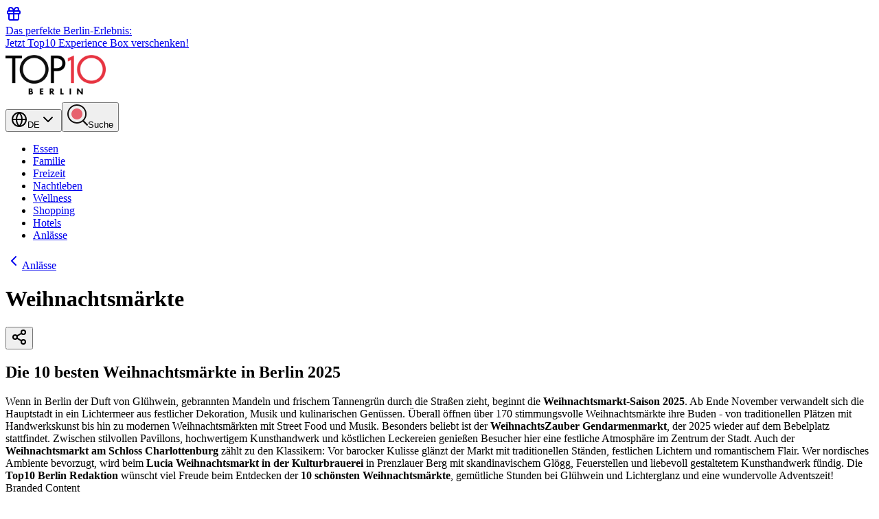

--- FILE ---
content_type: text/html; charset=utf-8
request_url: https://www.top10berlin.de/de/cat/anlaesse-270/weihnachtsmaerkte-2275
body_size: 57240
content:
<!DOCTYPE html><html lang="de"><head><meta charSet="utf-8"/><meta name="viewport" content="width=device-width, initial-scale=1"/><link rel="preload" href="/_next/static/media/0484562807a97172-s.p.woff2" as="font" crossorigin="" type="font/woff2"/><link rel="preload" href="/_next/static/media/4c285fdca692ea22-s.p.woff2" as="font" crossorigin="" type="font/woff2"/><link rel="preload" href="/_next/static/media/8888a3826f4a3af4-s.p.woff2" as="font" crossorigin="" type="font/woff2"/><link rel="preload" href="/_next/static/media/b957ea75a84b6ea7-s.p.woff2" as="font" crossorigin="" type="font/woff2"/><link rel="preload" href="/_next/static/media/eafabf029ad39a43-s.p.woff2" as="font" crossorigin="" type="font/woff2"/><link rel="stylesheet" href="/_next/static/css/23ca9ce60e0c5c7b.css" data-precedence="next"/><link rel="stylesheet" href="/_next/static/css/8da67f1735f33509.css" data-precedence="next"/><link rel="preload" as="script" fetchPriority="low" href="/_next/static/chunks/webpack-f6d4b03b21eabb3f.js"/><script src="/_next/static/chunks/4bd1b696-9c28ad4358bc5b0b.js" async="" type="e697b3c0115b083aa47de298-text/javascript"></script><script src="/_next/static/chunks/9da6db1e-5e391827a577a83b.js" async="" type="e697b3c0115b083aa47de298-text/javascript"></script><script src="/_next/static/chunks/684-56f26f4c01ba141d.js" async="" type="e697b3c0115b083aa47de298-text/javascript"></script><script src="/_next/static/chunks/main-app-ea4fda9ab2778149.js" async="" type="e697b3c0115b083aa47de298-text/javascript"></script><script src="/_next/static/chunks/453-74aadab39c2540a7.js" async="" type="e697b3c0115b083aa47de298-text/javascript"></script><script src="/_next/static/chunks/753-ac5dd24b481bbc1c.js" async="" type="e697b3c0115b083aa47de298-text/javascript"></script><script src="/_next/static/chunks/417-a467279207fce4d8.js" async="" type="e697b3c0115b083aa47de298-text/javascript"></script><script src="/_next/static/chunks/770-cf5d6f30788846d4.js" async="" type="e697b3c0115b083aa47de298-text/javascript"></script><script src="/_next/static/chunks/630-8e7cf86479ac0c1a.js" async="" type="e697b3c0115b083aa47de298-text/javascript"></script><script src="/_next/static/chunks/app/%5Blocale%5D/layout-d176feb73575410e.js" async="" type="e697b3c0115b083aa47de298-text/javascript"></script><script async="" defer="" src="https://widget.getyourguide.com/dist/pa.umd.production.min.js" data-gyg-partner-id="VF9SY7B" type="e697b3c0115b083aa47de298-text/javascript"></script><script src="/_next/static/chunks/800-a6fd1841d4191377.js" async="" type="e697b3c0115b083aa47de298-text/javascript"></script><script src="/_next/static/chunks/521-42cf8f4b7aa452f7.js" async="" type="e697b3c0115b083aa47de298-text/javascript"></script><script src="/_next/static/chunks/305-b35a9446d9cdb287.js" async="" type="e697b3c0115b083aa47de298-text/javascript"></script><script src="/_next/static/chunks/276-5653e97371679c29.js" async="" type="e697b3c0115b083aa47de298-text/javascript"></script><script src="/_next/static/chunks/515-df9c127b4fc687b0.js" async="" type="e697b3c0115b083aa47de298-text/javascript"></script><script src="/_next/static/chunks/app/%5Blocale%5D/cat/%5Bparent%5D/%5Bsub%5D/page-0595ef115b58656a.js" async="" type="e697b3c0115b083aa47de298-text/javascript"></script><script src="/_next/static/chunks/app/%5Blocale%5D/error-07371ee2d6e3bd4b.js" async="" type="e697b3c0115b083aa47de298-text/javascript"></script><script src="/_next/static/chunks/279-b28efcd0cdbe832e.js" async="" type="e697b3c0115b083aa47de298-text/javascript"></script><script src="/_next/static/chunks/app/%5Blocale%5D/page-214bf6bd7a70636b.js" async="" type="e697b3c0115b083aa47de298-text/javascript"></script><link rel="preload" href="https://consent.cookiebot.com/uc.js" as="script"/><link rel="preload" href="https://www.googletagmanager.com/gtag/js?id=G-R6CZEW4SJV" as="script"/><meta name="next-size-adjust" content=""/><link rel="stylesheet" href="https://use.typekit.net/lho3sbi.css"/><script type="e697b3c0115b083aa47de298-text/javascript">(self.__next_s=self.__next_s||[]).push(["https://consent.cookiebot.com/uc.js",{"data-cbid":"b1f31ca8-6c97-4a02-902d-910e09858251","data-blockingmode":"auto","id":"Cookiebot"}])</script><noscript><img height="1" width="1" style="display:none" src="https://www.facebook.com/tr?id=662722506141672&amp;ev=PageView&amp;noscript=1" alt=""/></noscript><title>Top 10 Weihnachtsmärkte in Berlin | Top10 Berlin</title><meta name="description" content="Entdecke die 10 besten Weihnachtsmärkte 2025 in Berlin – mit Glühwein, Rentieren und festlicher Atmosphäre. Hier kommt Weihnachtsstimmung garantiert auf!"/><meta name="robots" content="index, follow"/><link rel="canonical" href="https://www.top10berlin.de/de/cat/anlaesse-270/weihnachtsmaerkte-2275"/><link rel="alternate" hrefLang="de" href="https://www.top10berlin.de/de/cat/anlaesse-270/weihnachtsmaerkte-2275"/><link rel="alternate" hrefLang="en" href="https://www.top10berlin.de/en/cat/occasions-260/christmas-markets-2323"/><meta property="og:title" content="Top 10 Weihnachtsmärkte in Berlin | Top10 Berlin"/><meta property="og:description" content="Entdecke die 10 besten Weihnachtsmärkte 2025 in Berlin – mit Glühwein, Rentieren und festlicher Atmosphäre. Hier kommt Weihnachtsstimmung garantiert auf!"/><meta property="og:url" content="https://www.top10berlin.de/de/cat/anlaesse-270/weihnachtsmaerkte-2275"/><meta property="og:site_name" content="Top10 Berlin"/><meta property="og:locale" content="de_DE"/><meta property="og:type" content="article"/><meta name="twitter:card" content="summary"/><meta name="twitter:title" content="Top 10 Weihnachtsmärkte in Berlin | Top10 Berlin"/><meta name="twitter:description" content="Entdecke die 10 besten Weihnachtsmärkte 2025 in Berlin – mit Glühwein, Rentieren und festlicher Atmosphäre. Hier kommt Weihnachtsstimmung garantiert auf!"/><link rel="icon" href="/favicon.ico" type="image/x-icon" sizes="16x16"/><link rel="icon" href="https://www.top10berlin.de/wp-content/uploads/2025/08/cropped-favicon-192x192.png"/><link rel="apple-touch-icon" href="https://www.top10berlin.de/wp-content/uploads/2025/08/cropped-favicon-192x192.png"/><script type="e697b3c0115b083aa47de298-text/javascript">document.querySelectorAll('body link[rel="icon"], body link[rel="apple-touch-icon"]').forEach(el => document.head.appendChild(el))</script><script src="/_next/static/chunks/polyfills-42372ed130431b0a.js" noModule="" type="e697b3c0115b083aa47de298-text/javascript"></script></head><body class="__variable_51684b antialiased"><div hidden=""><!--$--><!--/$--></div><!--$!--><template data-dgst="BAILOUT_TO_CLIENT_SIDE_RENDERING"></template><!--/$--><a href="/de/club/gift" class="bg-primary text-primary-foreground block"><div class="container mx-auto flex items-center gap-3 px-4 py-2 text-xs font-medium sm:text-sm md:justify-center"><svg xmlns="http://www.w3.org/2000/svg" width="24" height="24" viewBox="0 0 24 24" fill="none" stroke="currentColor" stroke-width="2" stroke-linecap="round" stroke-linejoin="round" class="lucide lucide-gift size-5 shrink-0 md:size-4" aria-hidden="true"><rect x="3" y="8" width="18" height="4" rx="1"></rect><path d="M12 8v13"></path><path d="M19 12v7a2 2 0 0 1-2 2H7a2 2 0 0 1-2-2v-7"></path><path d="M7.5 8a2.5 2.5 0 0 1 0-5A4.8 8 0 0 1 12 8a4.8 8 0 0 1 4.5-5 2.5 2.5 0 0 1 0 5"></path></svg><div><span class="md:mr-1.5">Das perfekte Berlin-Erlebnis:</span><br class="md:hidden"/><span class="font-semibold underline">Jetzt Top10 Experience Box verschenken!</span></div></div></a><header><div class="bg-white"><div class="container mx-auto px-4"><div class="flex items-center justify-between pt-3 sm:items-end sm:pt-[3.3rem]"><a href="/de" class="flex-shrink-0"><img alt="Top10 Berlin" loading="lazy" width="146" height="73" decoding="async" data-nimg="1" class="w-30 sm:h-[73px] sm:w-[146px]" style="color:transparent" src="https://www.top10berlin.de/wp-content/uploads/2024/06/Top10_-1.png"/></a><div class="flex items-center space-x-2 pb-2"><button data-slot="dropdown-menu-trigger" class="inline-flex items-center justify-center gap-2 whitespace-nowrap rounded-md font-medium transition-all disabled:pointer-events-none disabled:opacity-50 [&amp;_svg]:pointer-events-none [&amp;_svg:not([class*=&#x27;size-&#x27;])]:size-4 shrink-0 [&amp;_svg]:shrink-0 outline-none focus-visible:border-ring focus-visible:ring-ring/50 focus-visible:ring-[3px] aria-invalid:ring-destructive/20 dark:aria-invalid:ring-destructive/40 aria-invalid:border-destructive cursor-pointer hover:bg-accent hover:text-accent-foreground dark:hover:bg-accent/50 h-9 px-4 py-2 has-[&gt;svg]:px-3 text-base" type="button" id="radix-«R35anb»" aria-haspopup="menu" aria-expanded="false" data-state="closed"><svg xmlns="http://www.w3.org/2000/svg" width="24" height="24" viewBox="0 0 24 24" fill="none" stroke="currentColor" stroke-width="2" stroke-linecap="round" stroke-linejoin="round" class="lucide lucide-globe hidden size-5" aria-hidden="true"><circle cx="12" cy="12" r="10"></circle><path d="M12 2a14.5 14.5 0 0 0 0 20 14.5 14.5 0 0 0 0-20"></path><path d="M2 12h20"></path></svg><span>DE</span><svg xmlns="http://www.w3.org/2000/svg" width="24" height="24" viewBox="0 0 24 24" fill="none" stroke="currentColor" stroke-width="2" stroke-linecap="round" stroke-linejoin="round" class="lucide lucide-chevron-down text-muted-foreground size-4" aria-hidden="true"><path d="m6 9 6 6 6-6"></path></svg></button><button data-slot="dropdown-menu-trigger" class="inline-flex items-center justify-center gap-2 whitespace-nowrap rounded-md font-medium transition-all disabled:pointer-events-none disabled:opacity-50 [&amp;_svg]:pointer-events-none [&amp;_svg:not([class*=&#x27;size-&#x27;])]:size-4 shrink-0 [&amp;_svg]:shrink-0 outline-none focus-visible:border-ring focus-visible:ring-ring/50 focus-visible:ring-[3px] aria-invalid:ring-destructive/20 dark:aria-invalid:ring-destructive/40 aria-invalid:border-destructive cursor-pointer hover:bg-accent hover:text-accent-foreground dark:hover:bg-accent/50 h-9 px-4 py-2 has-[&gt;svg]:px-3 text-base" aria-label="Suche" type="button" id="radix-«R55anb»" aria-haspopup="menu" aria-expanded="false" data-state="closed"><svg width="30" height="34" viewBox="0 0 30 34" fill="none" xmlns="http://www.w3.org/2000/svg" class="size-5"><path d="M14.0312 22C18.4666 22 22.0623 18.4183 22.0623 14C22.0623 9.58172 18.4666 6 14.0312 6C9.59567 6 6 9.58172 6 14C6 18.4183 9.59567 22 14.0312 22Z" fill="#E7616E"></path><path fill-rule="evenodd" clip-rule="evenodd" d="M26.1009 14C26.1009 20.6206 20.7125 26 14.0504 26C7.38838 26 2 20.6206 2 14C2 7.37936 7.38838 2 14.0504 2C20.7125 2 26.1009 7.37936 26.1009 14ZM22.5248 25.1679C20.169 26.9455 17.2333 28 14.0504 28C6.2906 28 0 21.732 0 14C0 6.26801 6.2906 0 14.0504 0C21.8103 0 28.1009 6.26801 28.1009 14C28.1009 17.7373 26.6312 21.1325 24.2364 23.6432L29.6631 29.0504C30.1107 29.4964 30.1107 30.2195 29.6631 30.6655C29.2155 31.1115 28.4898 31.1115 28.0422 30.6655L22.5248 25.1679Z" fill="#161313"></path></svg><span class="ml-2 hidden sm:block">Suche</span></button></div></div></div></div><div class="container flex justify-center py-3"><nav class="scrollbar-thin-primary flex overflow-x-auto rounded bg-[rgba(146,217,135,0.12)] p-[4px_2px] shadow-[0px_4px_16px_0px_rgba(133,52,7,0.07)] md:max-w-full"><ul class="flex items-center [&amp;&gt;*:not(:last-child)]:mr-[5px]"><li><a href="/de/cat/essen-267" title="Essen" class="inline-block min-w-[115px] rounded-[2px] border border-transparent px-[10px] py-[0.65rem] text-center text-[16px] whitespace-nowrap transition-colors duration-150 ease-in-out bg-white font-semibold text-[#282B25] hover:font-bold ">Essen</a></li><li><a href="/de/cat/familie-275" title="Familie" class="inline-block min-w-[115px] rounded-[2px] border border-transparent px-[10px] py-[0.65rem] text-center text-[16px] whitespace-nowrap transition-colors duration-150 ease-in-out bg-white font-semibold text-[#282B25] hover:font-bold ">Familie</a></li><li><a href="/de/cat/freizeit-268" title="Freizeit" class="inline-block min-w-[115px] rounded-[2px] border border-transparent px-[10px] py-[0.65rem] text-center text-[16px] whitespace-nowrap transition-colors duration-150 ease-in-out bg-white font-semibold text-[#282B25] hover:font-bold ">Freizeit</a></li><li><a href="/de/cat/nachtleben-269" title="Nachtleben" class="inline-block min-w-[115px] rounded-[2px] border border-transparent px-[10px] py-[0.65rem] text-center text-[16px] whitespace-nowrap transition-colors duration-150 ease-in-out bg-white font-semibold text-[#282B25] hover:font-bold ">Nachtleben</a></li><li><a href="/de/cat/wellness-272" title="Wellness" class="inline-block min-w-[115px] rounded-[2px] border border-transparent px-[10px] py-[0.65rem] text-center text-[16px] whitespace-nowrap transition-colors duration-150 ease-in-out bg-white font-semibold text-[#282B25] hover:font-bold ">Wellness</a></li><li><a href="/de/cat/shopping-271" title="Shopping" class="inline-block min-w-[115px] rounded-[2px] border border-transparent px-[10px] py-[0.65rem] text-center text-[16px] whitespace-nowrap transition-colors duration-150 ease-in-out bg-white font-semibold text-[#282B25] hover:font-bold ">Shopping</a></li><li><a href="/de/cat/hotels-2473" title="Hotels" class="inline-block min-w-[115px] rounded-[2px] border border-transparent px-[10px] py-[0.65rem] text-center text-[16px] whitespace-nowrap transition-colors duration-150 ease-in-out bg-white font-semibold text-[#282B25] hover:font-bold ">Hotels</a></li><li><a href="/de/cat/anlaesse-270" title="Anlässe" class="inline-block min-w-[115px] rounded-[2px] border border-transparent px-[10px] py-[0.65rem] text-center text-[16px] whitespace-nowrap transition-colors duration-150 ease-in-out border-primary bg-primary text-primary-foreground font-bold ">Anlässe</a></li></ul></nav></div></header><main class="container space-y-8 px-0 py-8"><script type="application/ld+json" id="yoast-json-ld">{"@context":"https://schema.org","@graph":[{"@type":"CollectionPage","@id":"https://www.top10berlin.de/de/cat/anlaesse-270/weihnachtsmaerkte-2275","url":"https://www.top10berlin.de/de/cat/anlaesse-270/weihnachtsmaerkte-2275","name":"Die 10 besten Weihnachtsmärkte in Berlin 2025","isPartOf":{"@id":"https://www.top10berlin.de/#website"},"description":"Entdecke die 10 besten Weihnachtsmärkte 2025 in Berlin – mit Glühwein, Rentieren und festlicher Atmosphäre. Hier kommt Weihnachtsstimmung garantiert auf!","breadcrumb":{"@id":"https://www.top10berlin.de/de/cat/anlaesse-270/weihnachtsmaerkte-2275#breadcrumb"},"inLanguage":"en-US"},{"@type":"BreadcrumbList","@id":"https://www.top10berlin.de/de/cat/anlaesse-270/weihnachtsmaerkte-2275#breadcrumb","itemListElement":[{"@type":"ListItem","position":1,"name":"Anlässe","item":"https://www.top10berlin.de/de/cat/anlaesse-270/"},{"@type":"ListItem","position":2,"name":"Weihnachtsmärkte"}]},{"@type":"WebSite","@id":"https://www.top10berlin.de/#website","url":"https://www.top10berlin.de/","name":"Top10 Berlin","description":"","publisher":{"@id":"https://www.top10berlin.de/#organization"},"potentialAction":[{"@type":"SearchAction","target":{"@type":"EntryPoint","urlTemplate":"https://www.top10berlin.de/?s={search_term_string}"},"query-input":"required name=search_term_string"}],"inLanguage":"en-US"},{"@type":"Organization","@id":"https://www.top10berlin.de/#organization","name":"Top10 Berlin","url":"https://www.top10berlin.de/","logo":{"@type":"ImageObject","inLanguage":"en-US","@id":"https://www.top10berlin.de/#/schema/logo/image/","url":"https://www.top10berlin.de/wp-content/uploads/2024/01/top10berlin-logo-1.png","contentUrl":"https://www.top10berlin.de/wp-content/uploads/2024/01/top10berlin-logo-1.png","width":1000,"height":460,"caption":"Top10 Berlin"},"image":{"@id":"https://www.top10berlin.de/#/schema/logo/image/"}}]}</script><div class="space-y-6 px-4"><div class="text-muted-foreground text-sm"><a href="https://www.top10berlin.de/de/cat/anlaesse-270" class="hover:text-primary inline-flex items-center"><svg xmlns="http://www.w3.org/2000/svg" width="24" height="24" viewBox="0 0 24 24" fill="none" stroke="currentColor" stroke-width="2" stroke-linecap="round" stroke-linejoin="round" class="lucide lucide-chevron-left mr-1 size-4" aria-hidden="true"><path d="m15 18-6-6 6-6"></path></svg><span>Anlässe</span></a></div><div class="flex items-start justify-between"><h1 class="text-3xl font-bold tracking-tight md:text-4xl">Weihnachtsmärkte</h1><button data-slot="dropdown-menu-trigger" class="inline-flex items-center justify-center gap-2 whitespace-nowrap rounded-md text-sm font-medium transition-all disabled:pointer-events-none disabled:opacity-50 [&amp;_svg]:pointer-events-none [&amp;_svg:not([class*=&#x27;size-&#x27;])]:size-4 shrink-0 [&amp;_svg]:shrink-0 outline-none focus-visible:border-ring focus-visible:ring-ring/50 focus-visible:ring-[3px] aria-invalid:ring-destructive/20 dark:aria-invalid:ring-destructive/40 aria-invalid:border-destructive cursor-pointer hover:bg-accent dark:hover:bg-accent/50 size-9 text-muted-foreground hover:text-primary" aria-label="Teile Weihnachtsmärkte" type="button" id="radix-«R193rndqnb»" aria-haspopup="menu" aria-expanded="false" data-state="closed"><svg xmlns="http://www.w3.org/2000/svg" width="24" height="24" viewBox="0 0 24 24" fill="none" stroke="currentColor" stroke-width="2" stroke-linecap="round" stroke-linejoin="round" class="lucide lucide-share2 lucide-share-2 size-5" aria-hidden="true"><circle cx="18" cy="5" r="3"></circle><circle cx="6" cy="12" r="3"></circle><circle cx="18" cy="19" r="3"></circle><line x1="8.59" x2="15.42" y1="13.51" y2="17.49"></line><line x1="15.41" x2="8.59" y1="6.51" y2="10.49"></line></svg></button></div><div class="prose prose-sm text-foreground dark:prose-invert max-w-none"><h2>Die 10 besten Weihnachtsmärkte in Berlin 2025</h2>
Wenn in Berlin der Duft von Glühwein, gebrannten Mandeln und frischem Tannengrün durch die Straßen zieht, beginnt die <strong data-start="171" data-end="202">Weihnachtsmarkt-Saison 2025</strong>. Ab Ende November verwandelt sich die Hauptstadt in ein Lichtermeer aus festlicher Dekoration, Musik und kulinarischen Genüssen. Überall öffnen über 170 stimmungsvolle Weihnachtsmärkte ihre Buden - von traditionellen Plätzen mit Handwerkskunst bis hin zu modernen Weihnachtsmärkten mit Street Food und Musik.

Besonders beliebt ist der <strong>WeihnachtsZauber Gendarmenmarkt</strong>, der 2025 wieder auf dem Bebelplatz stattfindet. Zwischen stilvollen Pavillons, hochwertigem Kunsthandwerk und köstlichen Leckereien genießen Besucher hier eine festliche Atmosphäre im Zentrum der Stadt. Auch der <strong data-start="770" data-end="815">Weihnachtsmarkt am Schloss Charlottenburg</strong> zählt zu den Klassikern: Vor barocker Kulisse glänzt der Markt mit traditionellen Ständen, festlichen Lichtern und romantischem Flair. Wer nordisches Ambiente bevorzugt, wird beim <strong>Lucia Weihnachtsmarkt in der Kulturbrauerei</strong> in Prenzlauer Berg mit skandinavischem Glögg, Feuerstellen und liebevoll gestaltetem Kunsthandwerk fündig.

Die <strong>Top10 Berlin Redaktion </strong>wünscht viel Freude beim Entdecken der <strong>10 schönsten Weihnachtsmärkte</strong>, gemütliche Stunden bei Glühwein und Lichterglanz und eine wundervolle Adventszeit!</div></div><div class="mb-2 px-4"><div class="relative overflow-hidden rounded-lg "><!--$!--><template data-dgst="BAILOUT_TO_CLIENT_SIDE_RENDERING"></template><div class="bg-muted aspect-square w-full animate-pulse rounded-lg md:aspect-[16/8]"></div><!--/$--></div></div><div class="text-muted-foreground px-4 text-right text-xs">Branded Content</div><div class="px-4"><div class="grid gap-6 md:gap-8"><div><div class="bg-card border-border group relative isolate overflow-hidden rounded-lg border transition-all hover:shadow-lg"><div class="flex flex-col justify-stretch md:flex-row"><div class="aspect-[16/8] w-full overflow-hidden md:aspect-[5/3] md:w-80"><img src="https://www.top10berlin.de/wp-content/uploads/2023/11/weihnachtsmarkt_schloss_charlottenburg_dpa_picture_alliance_1.jpg" alt="Weihnachtsmarkt am Schloss Charlottenburg" class="size-full object-cover transition-transform duration-300 group-hover:scale-105" loading="lazy"/></div><div class="flex flex-1 flex-col justify-between p-6"><div class="space-y-3"><div class="flex items-start justify-between"><div class="flex w-full items-center justify-between gap-3"><h2 class="text-xl leading-tight font-semibold"><a href="https://www.top10berlin.de/de/cat/anlaesse-270/weihnachtsmaerkte-2275/weihnachtsmarkt-am-schloss-charlottenburg-2692"><span class="text-primary">Platz <!-- --> <!-- -->1<!-- -->:<!-- --> </span><span>Weihnachtsmarkt am Schloss Charlottenburg</span><span class="absolute inset-0 z-10"></span></a></h2></div></div><div class="flex flex-wrap items-center gap-3"><div class="bg-muted text-muted-foreground relative z-20 inline-flex items-center gap-1.5 rounded px-3 py-1 text-sm"><svg xmlns="http://www.w3.org/2000/svg" width="24" height="24" viewBox="0 0 24 24" fill="none" stroke="currentColor" stroke-width="2" stroke-linecap="round" stroke-linejoin="round" class="lucide lucide-map-pin size-4" aria-hidden="true"><path d="M20 10c0 4.993-5.539 10.193-7.399 11.799a1 1 0 0 1-1.202 0C9.539 20.193 4 14.993 4 10a8 8 0 0 1 16 0"></path><circle cx="12" cy="10" r="3"></circle></svg><a href="https://www.top10berlin.de/de/quarter/spandau" target="_blank" rel="noopener" class="hover:text-primary transition-colors hover:underline">Spandau<span class="absolute inset-0"></span></a></div><div class="flex items-center gap-2"><div class="flex items-center undefined"><svg xmlns="http://www.w3.org/2000/svg" width="24" height="24" viewBox="0 0 24 24" fill="none" stroke="currentColor" stroke-width="2" stroke-linecap="round" stroke-linejoin="round" class="lucide lucide-circle size-4 text-primary fill-current" aria-hidden="true"><circle cx="12" cy="12" r="10"></circle></svg><svg xmlns="http://www.w3.org/2000/svg" width="24" height="24" viewBox="0 0 24 24" fill="none" stroke="currentColor" stroke-width="2" stroke-linecap="round" stroke-linejoin="round" class="lucide lucide-circle size-4 text-primary fill-current" aria-hidden="true"><circle cx="12" cy="12" r="10"></circle></svg><svg xmlns="http://www.w3.org/2000/svg" width="24" height="24" viewBox="0 0 24 24" fill="none" stroke="currentColor" stroke-width="2" stroke-linecap="round" stroke-linejoin="round" class="lucide lucide-circle size-4 text-primary fill-current" aria-hidden="true"><circle cx="12" cy="12" r="10"></circle></svg><svg xmlns="http://www.w3.org/2000/svg" width="24" height="24" viewBox="0 0 24 24" fill="none" stroke="currentColor" stroke-width="2" stroke-linecap="round" stroke-linejoin="round" class="lucide lucide-circle size-4 text-primary fill-current" aria-hidden="true"><circle cx="12" cy="12" r="10"></circle></svg><div class="relative"><svg xmlns="http://www.w3.org/2000/svg" width="24" height="24" viewBox="0 0 24 24" fill="none" stroke="currentColor" stroke-width="2" stroke-linecap="round" stroke-linejoin="round" class="lucide lucide-circle size-4 text-primary fill-current" aria-hidden="true" style="clip-path:inset(0 30% 0 0)"><circle cx="12" cy="12" r="10"></circle></svg><svg xmlns="http://www.w3.org/2000/svg" width="24" height="24" viewBox="0 0 24 24" fill="none" stroke="currentColor" stroke-width="2" stroke-linecap="round" stroke-linejoin="round" class="lucide lucide-circle size-4 text-primary absolute top-0 left-0" aria-hidden="true" style="fill-opacity:0.2;clip-path:inset(0 0 0 70%)"><circle cx="12" cy="12" r="10"></circle></svg></div></div><span class="text-muted-foreground text-sm font-medium">4.9</span></div></div><p class="text-muted-foreground text-sm">Vom 24. November bis zum 28. Dezember 2025 bringt der Weihnachtsmarkt am Schloss Charlottenburg festlichen Lichterglanz und ein nostalgisches Ambiente vor die barocke Schlosskulisse. Eingebettet in historische Parkanlagen ist dieser Weihnachtsmarkt einen stimmungsvoller Ort mit Kunsthandwerk, kulinarischen Leckereien und traditionellen Attraktionen.</p></div><div class="mt-4 flex items-center justify-between"><span class="inline-flex items-center text-sm font-medium">Location ansehen<svg xmlns="http://www.w3.org/2000/svg" width="24" height="24" viewBox="0 0 24 24" fill="none" stroke="currentColor" stroke-width="2" stroke-linecap="round" stroke-linejoin="round" class="lucide lucide-chevron-right ml-1 size-4 transition-transform" aria-hidden="true"><path d="m9 18 6-6-6-6"></path></svg></span><div class="relative z-20"></div></div></div></div></div></div><div><div class="bg-card border-border group relative isolate overflow-hidden rounded-lg border transition-all hover:shadow-lg"><div class="flex flex-col justify-stretch md:flex-row"><div class="aspect-[16/8] w-full overflow-hidden md:aspect-[5/3] md:w-80"><img src="https://www.top10berlin.de/wp-content/uploads/2023/11/weihnachtsmarkt_gendarmenmarkt_fotograf_philipp_dubrau.jpg" alt="WeihnachtsZauber auf dem Gendarmenmarkt" class="size-full object-cover transition-transform duration-300 group-hover:scale-105" loading="lazy"/></div><div class="flex flex-1 flex-col justify-between p-6"><div class="space-y-3"><div class="flex items-start justify-between"><div class="flex w-full items-center justify-between gap-3"><h2 class="text-xl leading-tight font-semibold"><a href="https://www.top10berlin.de/de/cat/anlaesse-270/weihnachtsmaerkte-2275/weihnachtszauber-auf-dem-gendarmenmarkt-2697"><span class="text-primary">Platz <!-- --> <!-- -->2<!-- -->:<!-- --> </span><span>WeihnachtsZauber auf dem Gendarmenmarkt</span><span class="absolute inset-0 z-10"></span></a></h2></div></div><div class="flex flex-wrap items-center gap-3"><div class="bg-muted text-muted-foreground relative z-20 inline-flex items-center gap-1.5 rounded px-3 py-1 text-sm"><svg xmlns="http://www.w3.org/2000/svg" width="24" height="24" viewBox="0 0 24 24" fill="none" stroke="currentColor" stroke-width="2" stroke-linecap="round" stroke-linejoin="round" class="lucide lucide-map-pin size-4" aria-hidden="true"><path d="M20 10c0 4.993-5.539 10.193-7.399 11.799a1 1 0 0 1-1.202 0C9.539 20.193 4 14.993 4 10a8 8 0 0 1 16 0"></path><circle cx="12" cy="10" r="3"></circle></svg><a href="https://www.top10berlin.de/de/quarter/mitte" target="_blank" rel="noopener" class="hover:text-primary transition-colors hover:underline">Mitte<span class="absolute inset-0"></span></a></div><div class="flex items-center gap-2"><div class="flex items-center undefined"><svg xmlns="http://www.w3.org/2000/svg" width="24" height="24" viewBox="0 0 24 24" fill="none" stroke="currentColor" stroke-width="2" stroke-linecap="round" stroke-linejoin="round" class="lucide lucide-circle size-4 text-primary fill-current" aria-hidden="true"><circle cx="12" cy="12" r="10"></circle></svg><svg xmlns="http://www.w3.org/2000/svg" width="24" height="24" viewBox="0 0 24 24" fill="none" stroke="currentColor" stroke-width="2" stroke-linecap="round" stroke-linejoin="round" class="lucide lucide-circle size-4 text-primary fill-current" aria-hidden="true"><circle cx="12" cy="12" r="10"></circle></svg><svg xmlns="http://www.w3.org/2000/svg" width="24" height="24" viewBox="0 0 24 24" fill="none" stroke="currentColor" stroke-width="2" stroke-linecap="round" stroke-linejoin="round" class="lucide lucide-circle size-4 text-primary fill-current" aria-hidden="true"><circle cx="12" cy="12" r="10"></circle></svg><svg xmlns="http://www.w3.org/2000/svg" width="24" height="24" viewBox="0 0 24 24" fill="none" stroke="currentColor" stroke-width="2" stroke-linecap="round" stroke-linejoin="round" class="lucide lucide-circle size-4 text-primary fill-current" aria-hidden="true"><circle cx="12" cy="12" r="10"></circle></svg><div class="relative"><svg xmlns="http://www.w3.org/2000/svg" width="24" height="24" viewBox="0 0 24 24" fill="none" stroke="currentColor" stroke-width="2" stroke-linecap="round" stroke-linejoin="round" class="lucide lucide-circle size-4 text-primary fill-current" aria-hidden="true" style="clip-path:inset(0 30% 0 0)"><circle cx="12" cy="12" r="10"></circle></svg><svg xmlns="http://www.w3.org/2000/svg" width="24" height="24" viewBox="0 0 24 24" fill="none" stroke="currentColor" stroke-width="2" stroke-linecap="round" stroke-linejoin="round" class="lucide lucide-circle size-4 text-primary absolute top-0 left-0" aria-hidden="true" style="fill-opacity:0.2;clip-path:inset(0 0 0 70%)"><circle cx="12" cy="12" r="10"></circle></svg></div></div><span class="text-muted-foreground text-sm font-medium">4.9</span></div></div><p class="text-muted-foreground text-sm">Vom 24. November bis zum 31. Dezember 2025 verwandelt sich der historische Gendarmenmarkt mit dem WeihnachtsZauber in einen festlichen Ort voller Kunst, kulinarischer Genüsse und lebendiger Unterhaltung. Dieser Weihnachtsmarkt lädt Besucher*innen in beheizte Zelte ein, um exklusive Handwerkskunst und ein abwechslungsreiches Programm in winterlicher Atmosphäre zu genießen.</p></div><div class="mt-4 flex items-center justify-between"><span class="inline-flex items-center text-sm font-medium">Location ansehen<svg xmlns="http://www.w3.org/2000/svg" width="24" height="24" viewBox="0 0 24 24" fill="none" stroke="currentColor" stroke-width="2" stroke-linecap="round" stroke-linejoin="round" class="lucide lucide-chevron-right ml-1 size-4 transition-transform" aria-hidden="true"><path d="m9 18 6-6-6-6"></path></svg></span><div class="relative z-20"></div></div></div></div></div></div><div><div class="bg-card border-border group relative isolate overflow-hidden rounded-lg border transition-all hover:shadow-lg"><div class="flex flex-col justify-stretch md:flex-row"><div class="aspect-[16/8] w-full overflow-hidden md:aspect-[5/3] md:w-80"><img src="https://www.top10berlin.de/wp-content/uploads/2024/10/Lucia-Weihnachtsmarkt-Top10-Berlin-Jim-Kroft-1.jpeg" alt="Lucia Weihnachtsmarkt in der Kulturbrauerei" class="size-full object-cover transition-transform duration-300 group-hover:scale-105" loading="lazy"/></div><div class="flex flex-1 flex-col justify-between p-6"><div class="space-y-3"><div class="flex items-start justify-between"><div class="flex w-full items-center justify-between gap-3"><h2 class="text-xl leading-tight font-semibold"><a href="https://www.top10berlin.de/de/cat/anlaesse-270/weihnachtsmaerkte-2275/lucia-weihnachtsmarkt-der-kulturbrauerei-2695"><span class="text-primary">Platz <!-- --> <!-- -->3<!-- -->:<!-- --> </span><span>Lucia Weihnachtsmarkt in der Kulturbrauerei</span><span class="absolute inset-0 z-10"></span></a></h2></div></div><div class="flex flex-wrap items-center gap-3"><div class="bg-muted text-muted-foreground relative z-20 inline-flex items-center gap-1.5 rounded px-3 py-1 text-sm"><svg xmlns="http://www.w3.org/2000/svg" width="24" height="24" viewBox="0 0 24 24" fill="none" stroke="currentColor" stroke-width="2" stroke-linecap="round" stroke-linejoin="round" class="lucide lucide-map-pin size-4" aria-hidden="true"><path d="M20 10c0 4.993-5.539 10.193-7.399 11.799a1 1 0 0 1-1.202 0C9.539 20.193 4 14.993 4 10a8 8 0 0 1 16 0"></path><circle cx="12" cy="10" r="3"></circle></svg><a href="https://www.top10berlin.de/de/quarter/prenzlauer-berg" target="_blank" rel="noopener" class="hover:text-primary transition-colors hover:underline">Prenzlauer Berg<span class="absolute inset-0"></span></a></div><div class="flex items-center gap-2"><div class="flex items-center undefined"><svg xmlns="http://www.w3.org/2000/svg" width="24" height="24" viewBox="0 0 24 24" fill="none" stroke="currentColor" stroke-width="2" stroke-linecap="round" stroke-linejoin="round" class="lucide lucide-circle size-4 text-primary fill-current" aria-hidden="true"><circle cx="12" cy="12" r="10"></circle></svg><svg xmlns="http://www.w3.org/2000/svg" width="24" height="24" viewBox="0 0 24 24" fill="none" stroke="currentColor" stroke-width="2" stroke-linecap="round" stroke-linejoin="round" class="lucide lucide-circle size-4 text-primary fill-current" aria-hidden="true"><circle cx="12" cy="12" r="10"></circle></svg><svg xmlns="http://www.w3.org/2000/svg" width="24" height="24" viewBox="0 0 24 24" fill="none" stroke="currentColor" stroke-width="2" stroke-linecap="round" stroke-linejoin="round" class="lucide lucide-circle size-4 text-primary fill-current" aria-hidden="true"><circle cx="12" cy="12" r="10"></circle></svg><svg xmlns="http://www.w3.org/2000/svg" width="24" height="24" viewBox="0 0 24 24" fill="none" stroke="currentColor" stroke-width="2" stroke-linecap="round" stroke-linejoin="round" class="lucide lucide-circle size-4 text-primary fill-current" aria-hidden="true"><circle cx="12" cy="12" r="10"></circle></svg><div class="relative"><svg xmlns="http://www.w3.org/2000/svg" width="24" height="24" viewBox="0 0 24 24" fill="none" stroke="currentColor" stroke-width="2" stroke-linecap="round" stroke-linejoin="round" class="lucide lucide-circle size-4 text-primary fill-current" aria-hidden="true" style="clip-path:inset(0 30% 0 0)"><circle cx="12" cy="12" r="10"></circle></svg><svg xmlns="http://www.w3.org/2000/svg" width="24" height="24" viewBox="0 0 24 24" fill="none" stroke="currentColor" stroke-width="2" stroke-linecap="round" stroke-linejoin="round" class="lucide lucide-circle size-4 text-primary absolute top-0 left-0" aria-hidden="true" style="fill-opacity:0.2;clip-path:inset(0 0 0 70%)"><circle cx="12" cy="12" r="10"></circle></svg></div></div><span class="text-muted-foreground text-sm font-medium">4.9</span></div></div><p class="text-muted-foreground text-sm">Der Lucia Weihnachtsmarkt in der Kulturbrauerei Berlin ist vom 24. November bis 22. Dezember 2025 geöffnet und verwandelt die historischen Höfe der Kulturbrauerei zwischen bunten Lichtgirlanden und weihnachtlichem Tannengrün in einen Treffpunkt für alle, die das Besondere suchen. Wer hierher kommt, findet einen besinnlichen Mix aus skandinavischer Tradition, kreativen Geschenkideen und einer Atmosphäre, die sowohl Kinder als auch Erwachsene gleichermaßen anspricht.</p></div><div class="mt-4 flex items-center justify-between"><span class="inline-flex items-center text-sm font-medium">Location ansehen<svg xmlns="http://www.w3.org/2000/svg" width="24" height="24" viewBox="0 0 24 24" fill="none" stroke="currentColor" stroke-width="2" stroke-linecap="round" stroke-linejoin="round" class="lucide lucide-chevron-right ml-1 size-4 transition-transform" aria-hidden="true"><path d="m9 18 6-6-6-6"></path></svg></span><div class="relative z-20"></div></div></div></div></div></div><div><div class="bg-card border-border group relative isolate overflow-hidden rounded-lg border transition-all hover:shadow-lg"><div class="flex flex-col justify-stretch md:flex-row"><div class="aspect-[16/8] w-full overflow-hidden md:aspect-[5/3] md:w-80"><img src="https://www.top10berlin.de/wp-content/uploads/2023/11/weihnachtsmarkt_potsdamer_platz_winterwelt_betreiber_1.jpg" alt="Weihnachtsmarkt der Winterwelt am Potsdamer Platz" class="size-full object-cover transition-transform duration-300 group-hover:scale-105" loading="lazy"/></div><div class="flex flex-1 flex-col justify-between p-6"><div class="space-y-3"><div class="flex items-start justify-between"><div class="flex w-full items-center justify-between gap-3"><h2 class="text-xl leading-tight font-semibold"><a href="https://www.top10berlin.de/de/cat/anlaesse-270/weihnachtsmaerkte-2275/weihnachtsmarkt-der-winterwelt-am-potsdamer-platz-2699"><span class="text-primary">Platz <!-- --> <!-- -->4<!-- -->:<!-- --> </span><span>Weihnachtsmarkt der Winterwelt am Potsdamer Platz</span><span class="absolute inset-0 z-10"></span></a></h2></div></div><div class="flex flex-wrap items-center gap-3"><div class="bg-muted text-muted-foreground relative z-20 inline-flex items-center gap-1.5 rounded px-3 py-1 text-sm"><svg xmlns="http://www.w3.org/2000/svg" width="24" height="24" viewBox="0 0 24 24" fill="none" stroke="currentColor" stroke-width="2" stroke-linecap="round" stroke-linejoin="round" class="lucide lucide-map-pin size-4" aria-hidden="true"><path d="M20 10c0 4.993-5.539 10.193-7.399 11.799a1 1 0 0 1-1.202 0C9.539 20.193 4 14.993 4 10a8 8 0 0 1 16 0"></path><circle cx="12" cy="10" r="3"></circle></svg><a href="https://www.top10berlin.de/de/quarter/mitte" target="_blank" rel="noopener" class="hover:text-primary transition-colors hover:underline">Mitte<span class="absolute inset-0"></span></a></div><div class="flex items-center gap-2"><div class="flex items-center undefined"><svg xmlns="http://www.w3.org/2000/svg" width="24" height="24" viewBox="0 0 24 24" fill="none" stroke="currentColor" stroke-width="2" stroke-linecap="round" stroke-linejoin="round" class="lucide lucide-circle size-4 text-primary fill-current" aria-hidden="true"><circle cx="12" cy="12" r="10"></circle></svg><svg xmlns="http://www.w3.org/2000/svg" width="24" height="24" viewBox="0 0 24 24" fill="none" stroke="currentColor" stroke-width="2" stroke-linecap="round" stroke-linejoin="round" class="lucide lucide-circle size-4 text-primary fill-current" aria-hidden="true"><circle cx="12" cy="12" r="10"></circle></svg><svg xmlns="http://www.w3.org/2000/svg" width="24" height="24" viewBox="0 0 24 24" fill="none" stroke="currentColor" stroke-width="2" stroke-linecap="round" stroke-linejoin="round" class="lucide lucide-circle size-4 text-primary fill-current" aria-hidden="true"><circle cx="12" cy="12" r="10"></circle></svg><svg xmlns="http://www.w3.org/2000/svg" width="24" height="24" viewBox="0 0 24 24" fill="none" stroke="currentColor" stroke-width="2" stroke-linecap="round" stroke-linejoin="round" class="lucide lucide-circle size-4 text-primary fill-current" aria-hidden="true"><circle cx="12" cy="12" r="10"></circle></svg><div class="relative"><svg xmlns="http://www.w3.org/2000/svg" width="24" height="24" viewBox="0 0 24 24" fill="none" stroke="currentColor" stroke-width="2" stroke-linecap="round" stroke-linejoin="round" class="lucide lucide-circle size-4 text-primary fill-current" aria-hidden="true" style="clip-path:inset(0 70% 0 0)"><circle cx="12" cy="12" r="10"></circle></svg><svg xmlns="http://www.w3.org/2000/svg" width="24" height="24" viewBox="0 0 24 24" fill="none" stroke="currentColor" stroke-width="2" stroke-linecap="round" stroke-linejoin="round" class="lucide lucide-circle size-4 text-primary absolute top-0 left-0" aria-hidden="true" style="fill-opacity:0.2;clip-path:inset(0 0 0 30%)"><circle cx="12" cy="12" r="10"></circle></svg></div></div><span class="text-muted-foreground text-sm font-medium">4.3</span></div></div><p class="text-muted-foreground text-sm">Vom 31. Oktober bis 31. Dezember 2025 verwandelt sich der Potsdamer Platz in Berlin in eine lebendige Winterwelt mit Weihnachtsmarkt und Europas größter mobiler Rodelbahn. Hier treffen festliche Stimmung und sportliche Action aufeinander, sodass Besucher*innen nicht nur gemütlich durch die Buden schlendern, sondern auch mit einem Adrenalinkick in die Weihnachtszeit starten können.</p></div><div class="mt-4 flex items-center justify-between"><span class="inline-flex items-center text-sm font-medium">Location ansehen<svg xmlns="http://www.w3.org/2000/svg" width="24" height="24" viewBox="0 0 24 24" fill="none" stroke="currentColor" stroke-width="2" stroke-linecap="round" stroke-linejoin="round" class="lucide lucide-chevron-right ml-1 size-4 transition-transform" aria-hidden="true"><path d="m9 18 6-6-6-6"></path></svg></span><div class="relative z-20"></div></div></div></div></div></div><div><div class="bg-card border-border group relative isolate overflow-hidden rounded-lg border transition-all hover:shadow-lg"><div class="flex flex-col justify-stretch md:flex-row"><div class="aspect-[16/8] w-full overflow-hidden md:aspect-[5/3] md:w-80"><img src="https://www.top10berlin.de/wp-content/uploads/2024/01/weihnachtsmarkt_spaeth_geschenke_2_web_0.jpg" alt="Weihnachtsmarkt in den Späthschen Baumschulen" class="size-full object-cover transition-transform duration-300 group-hover:scale-105" loading="lazy"/></div><div class="flex flex-1 flex-col justify-between p-6"><div class="space-y-3"><div class="flex items-start justify-between"><div class="flex w-full items-center justify-between gap-3"><h2 class="text-xl leading-tight font-semibold"><a href="https://www.top10berlin.de/de/cat/anlaesse-270/weihnachtsmaerkte-2275/weihnachtsmarkt-den-spaethschen-baumschulen-2702"><span class="text-primary">Platz <!-- --> <!-- -->5<!-- -->:<!-- --> </span><span>Weihnachtsmarkt in den Späthschen Baumschulen</span><span class="absolute inset-0 z-10"></span></a></h2></div></div><div class="flex flex-wrap items-center gap-3"><div class="bg-muted text-muted-foreground relative z-20 inline-flex items-center gap-1.5 rounded px-3 py-1 text-sm"><svg xmlns="http://www.w3.org/2000/svg" width="24" height="24" viewBox="0 0 24 24" fill="none" stroke="currentColor" stroke-width="2" stroke-linecap="round" stroke-linejoin="round" class="lucide lucide-map-pin size-4" aria-hidden="true"><path d="M20 10c0 4.993-5.539 10.193-7.399 11.799a1 1 0 0 1-1.202 0C9.539 20.193 4 14.993 4 10a8 8 0 0 1 16 0"></path><circle cx="12" cy="10" r="3"></circle></svg><a href="https://www.top10berlin.de/de/kiez/niederschoneweide" target="_blank" rel="noopener" class="hover:text-primary transition-colors hover:underline">Niederschöneweide<span class="absolute inset-0"></span></a></div><div class="flex items-center gap-2"><div class="flex items-center undefined"><svg xmlns="http://www.w3.org/2000/svg" width="24" height="24" viewBox="0 0 24 24" fill="none" stroke="currentColor" stroke-width="2" stroke-linecap="round" stroke-linejoin="round" class="lucide lucide-circle size-4 text-primary fill-current" aria-hidden="true"><circle cx="12" cy="12" r="10"></circle></svg><svg xmlns="http://www.w3.org/2000/svg" width="24" height="24" viewBox="0 0 24 24" fill="none" stroke="currentColor" stroke-width="2" stroke-linecap="round" stroke-linejoin="round" class="lucide lucide-circle size-4 text-primary fill-current" aria-hidden="true"><circle cx="12" cy="12" r="10"></circle></svg><svg xmlns="http://www.w3.org/2000/svg" width="24" height="24" viewBox="0 0 24 24" fill="none" stroke="currentColor" stroke-width="2" stroke-linecap="round" stroke-linejoin="round" class="lucide lucide-circle size-4 text-primary fill-current" aria-hidden="true"><circle cx="12" cy="12" r="10"></circle></svg><svg xmlns="http://www.w3.org/2000/svg" width="24" height="24" viewBox="0 0 24 24" fill="none" stroke="currentColor" stroke-width="2" stroke-linecap="round" stroke-linejoin="round" class="lucide lucide-circle size-4 text-primary fill-current" aria-hidden="true"><circle cx="12" cy="12" r="10"></circle></svg><div class="relative"><svg xmlns="http://www.w3.org/2000/svg" width="24" height="24" viewBox="0 0 24 24" fill="none" stroke="currentColor" stroke-width="2" stroke-linecap="round" stroke-linejoin="round" class="lucide lucide-circle size-4 text-primary fill-current" aria-hidden="true" style="clip-path:inset(0 70% 0 0)"><circle cx="12" cy="12" r="10"></circle></svg><svg xmlns="http://www.w3.org/2000/svg" width="24" height="24" viewBox="0 0 24 24" fill="none" stroke="currentColor" stroke-width="2" stroke-linecap="round" stroke-linejoin="round" class="lucide lucide-circle size-4 text-primary absolute top-0 left-0" aria-hidden="true" style="fill-opacity:0.2;clip-path:inset(0 0 0 30%)"><circle cx="12" cy="12" r="10"></circle></svg></div></div><span class="text-muted-foreground text-sm font-medium">4.3</span></div></div><p class="text-muted-foreground text-sm">Der Weihnachtsmarkt in den Späth'schen Baumschulen findet vom 29. November bis zum 14. Dezember 2025 an den ersten drei Adventswochenenden statt. Das stimmungsvolle Fest bietet mit über 100 Ständen und einem vielfältigen Bühnenprogramm winterliche Unterhaltung im historischen Baumgarten-Ambiente.</p></div><div class="mt-4 flex items-center justify-between"><span class="inline-flex items-center text-sm font-medium">Location ansehen<svg xmlns="http://www.w3.org/2000/svg" width="24" height="24" viewBox="0 0 24 24" fill="none" stroke="currentColor" stroke-width="2" stroke-linecap="round" stroke-linejoin="round" class="lucide lucide-chevron-right ml-1 size-4 transition-transform" aria-hidden="true"><path d="m9 18 6-6-6-6"></path></svg></span><div class="relative z-20"></div></div></div></div></div></div><div><div class="bg-card border-border group relative isolate overflow-hidden rounded-lg border transition-all hover:shadow-lg"><div class="flex flex-col justify-stretch md:flex-row"><div class="aspect-[16/8] w-full overflow-hidden md:aspect-[5/3] md:w-80"><img src="https://www.top10berlin.de/wp-content/uploads/2023/11/top10berlin_weihnachtsmaerkte_historische-weihnacht-raw-gelaende.jpg" alt="Historische Weihnacht Friedrichshain" class="size-full object-cover transition-transform duration-300 group-hover:scale-105" loading="lazy"/></div><div class="flex flex-1 flex-col justify-between p-6"><div class="space-y-3"><div class="flex items-start justify-between"><div class="flex w-full items-center justify-between gap-3"><h2 class="text-xl leading-tight font-semibold"><a href="https://www.top10berlin.de/de/cat/anlaesse-270/weihnachtsmaerkte-2275/historische-weihnacht-friedrichshain-5132"><span class="text-primary">Platz <!-- --> <!-- -->6<!-- -->:<!-- --> </span><span>Historische Weihnacht Friedrichshain</span><span class="absolute inset-0 z-10"></span></a></h2></div></div><div class="flex flex-wrap items-center gap-3"><div class="bg-muted text-muted-foreground relative z-20 inline-flex items-center gap-1.5 rounded px-3 py-1 text-sm"><svg xmlns="http://www.w3.org/2000/svg" width="24" height="24" viewBox="0 0 24 24" fill="none" stroke="currentColor" stroke-width="2" stroke-linecap="round" stroke-linejoin="round" class="lucide lucide-map-pin size-4" aria-hidden="true"><path d="M20 10c0 4.993-5.539 10.193-7.399 11.799a1 1 0 0 1-1.202 0C9.539 20.193 4 14.993 4 10a8 8 0 0 1 16 0"></path><circle cx="12" cy="10" r="3"></circle></svg><a href="https://www.top10berlin.de/de/quarter/friedrichshain" target="_blank" rel="noopener" class="hover:text-primary transition-colors hover:underline">Friedrichshain<span class="absolute inset-0"></span></a></div><div class="flex items-center gap-2"><div class="flex items-center undefined"><svg xmlns="http://www.w3.org/2000/svg" width="24" height="24" viewBox="0 0 24 24" fill="none" stroke="currentColor" stroke-width="2" stroke-linecap="round" stroke-linejoin="round" class="lucide lucide-circle size-4 text-primary fill-current" aria-hidden="true"><circle cx="12" cy="12" r="10"></circle></svg><svg xmlns="http://www.w3.org/2000/svg" width="24" height="24" viewBox="0 0 24 24" fill="none" stroke="currentColor" stroke-width="2" stroke-linecap="round" stroke-linejoin="round" class="lucide lucide-circle size-4 text-primary fill-current" aria-hidden="true"><circle cx="12" cy="12" r="10"></circle></svg><svg xmlns="http://www.w3.org/2000/svg" width="24" height="24" viewBox="0 0 24 24" fill="none" stroke="currentColor" stroke-width="2" stroke-linecap="round" stroke-linejoin="round" class="lucide lucide-circle size-4 text-primary fill-current" aria-hidden="true"><circle cx="12" cy="12" r="10"></circle></svg><svg xmlns="http://www.w3.org/2000/svg" width="24" height="24" viewBox="0 0 24 24" fill="none" stroke="currentColor" stroke-width="2" stroke-linecap="round" stroke-linejoin="round" class="lucide lucide-circle size-4 text-primary fill-current" aria-hidden="true"><circle cx="12" cy="12" r="10"></circle></svg><div class="relative"><svg xmlns="http://www.w3.org/2000/svg" width="24" height="24" viewBox="0 0 24 24" fill="none" stroke="currentColor" stroke-width="2" stroke-linecap="round" stroke-linejoin="round" class="lucide lucide-circle size-4 text-primary fill-current" aria-hidden="true" style="clip-path:inset(0 70% 0 0)"><circle cx="12" cy="12" r="10"></circle></svg><svg xmlns="http://www.w3.org/2000/svg" width="24" height="24" viewBox="0 0 24 24" fill="none" stroke="currentColor" stroke-width="2" stroke-linecap="round" stroke-linejoin="round" class="lucide lucide-circle size-4 text-primary absolute top-0 left-0" aria-hidden="true" style="fill-opacity:0.2;clip-path:inset(0 0 0 30%)"><circle cx="12" cy="12" r="10"></circle></svg></div></div><span class="text-muted-foreground text-sm font-medium">4.2</span></div></div><p class="text-muted-foreground text-sm">Vom 13. November bis 22. Dezember 2025 verwandelt sich das RAW-Gelände in Friedrichshain jeden Tag in einen historischen Weihnachtsmarkt, der mit authentischem Kunsthandwerk, mittelalterlichen Gaumenfreuden und spektakulärem Programm Groß und Klein verzaubert. Wer sich nach einem Weihnachtsmarkt mit rustikaler Stimmung, handwerklicher Vielfalt und tollen Attraktionen für Kinder sehnt, findet hier eine tolle Adresse.</p></div><div class="mt-4 flex items-center justify-between"><span class="inline-flex items-center text-sm font-medium">Location ansehen<svg xmlns="http://www.w3.org/2000/svg" width="24" height="24" viewBox="0 0 24 24" fill="none" stroke="currentColor" stroke-width="2" stroke-linecap="round" stroke-linejoin="round" class="lucide lucide-chevron-right ml-1 size-4 transition-transform" aria-hidden="true"><path d="m9 18 6-6-6-6"></path></svg></span><div class="relative z-20"></div></div></div></div></div></div><div><div class="bg-card border-border group relative isolate overflow-hidden rounded-lg border transition-all hover:shadow-lg"><div class="flex flex-col justify-stretch md:flex-row"><div class="aspect-[16/8] w-full overflow-hidden md:aspect-[5/3] md:w-80"><img src="https://www.top10berlin.de/wp-content/uploads/2023/11/jagdschloss_grunewald_betreiber1_800x400.jpg" alt="Märchenhafter Weihnachtsmarkt am Jagdschloss Grunewald" class="size-full object-cover transition-transform duration-300 group-hover:scale-105" loading="lazy"/></div><div class="flex flex-1 flex-col justify-between p-6"><div class="space-y-3"><div class="flex items-start justify-between"><div class="flex w-full items-center justify-between gap-3"><h2 class="text-xl leading-tight font-semibold"><a href="https://www.top10berlin.de/de/cat/anlaesse-270/weihnachtsmaerkte-2275/maerchenhafter-weihnachtsmarkt-am-jagdschloss-grunewald-2698"><span class="text-primary">Platz <!-- --> <!-- -->7<!-- -->:<!-- --> </span><span>Märchenhafter Weihnachtsmarkt am Jagdschloss Grunewald</span><span class="absolute inset-0 z-10"></span></a></h2></div></div><div class="flex flex-wrap items-center gap-3"><div class="bg-muted text-muted-foreground relative z-20 inline-flex items-center gap-1.5 rounded px-3 py-1 text-sm"><svg xmlns="http://www.w3.org/2000/svg" width="24" height="24" viewBox="0 0 24 24" fill="none" stroke="currentColor" stroke-width="2" stroke-linecap="round" stroke-linejoin="round" class="lucide lucide-map-pin size-4" aria-hidden="true"><path d="M20 10c0 4.993-5.539 10.193-7.399 11.799a1 1 0 0 1-1.202 0C9.539 20.193 4 14.993 4 10a8 8 0 0 1 16 0"></path><circle cx="12" cy="10" r="3"></circle></svg><a href="https://www.top10berlin.de/de/quarter/grunewald" target="_blank" rel="noopener" class="hover:text-primary transition-colors hover:underline">Grunewald<span class="absolute inset-0"></span></a></div><div class="flex items-center gap-2"><div class="flex items-center undefined"><svg xmlns="http://www.w3.org/2000/svg" width="24" height="24" viewBox="0 0 24 24" fill="none" stroke="currentColor" stroke-width="2" stroke-linecap="round" stroke-linejoin="round" class="lucide lucide-circle size-4 text-primary fill-current" aria-hidden="true"><circle cx="12" cy="12" r="10"></circle></svg><svg xmlns="http://www.w3.org/2000/svg" width="24" height="24" viewBox="0 0 24 24" fill="none" stroke="currentColor" stroke-width="2" stroke-linecap="round" stroke-linejoin="round" class="lucide lucide-circle size-4 text-primary fill-current" aria-hidden="true"><circle cx="12" cy="12" r="10"></circle></svg><svg xmlns="http://www.w3.org/2000/svg" width="24" height="24" viewBox="0 0 24 24" fill="none" stroke="currentColor" stroke-width="2" stroke-linecap="round" stroke-linejoin="round" class="lucide lucide-circle size-4 text-primary fill-current" aria-hidden="true"><circle cx="12" cy="12" r="10"></circle></svg><div class="relative"><svg xmlns="http://www.w3.org/2000/svg" width="24" height="24" viewBox="0 0 24 24" fill="none" stroke="currentColor" stroke-width="2" stroke-linecap="round" stroke-linejoin="round" class="lucide lucide-circle size-4 text-primary fill-current" aria-hidden="true" style="clip-path:inset(0 30% 0 0)"><circle cx="12" cy="12" r="10"></circle></svg><svg xmlns="http://www.w3.org/2000/svg" width="24" height="24" viewBox="0 0 24 24" fill="none" stroke="currentColor" stroke-width="2" stroke-linecap="round" stroke-linejoin="round" class="lucide lucide-circle size-4 text-primary absolute top-0 left-0" aria-hidden="true" style="fill-opacity:0.2;clip-path:inset(0 0 0 70%)"><circle cx="12" cy="12" r="10"></circle></svg></div><svg xmlns="http://www.w3.org/2000/svg" width="24" height="24" viewBox="0 0 24 24" fill="none" stroke="currentColor" stroke-width="2" stroke-linecap="round" stroke-linejoin="round" class="lucide lucide-circle size-4 text-primary" aria-hidden="true" style="fill-opacity:0.2"><circle cx="12" cy="12" r="10"></circle></svg></div><span class="text-muted-foreground text-sm font-medium">3.8</span></div></div><p class="text-muted-foreground text-sm">Vom 6. bis 7. Dezember 2025 lädt der Märchenhafte Weihnachtsmarkt am Jagdschloss Grunewald zu einer zauberhaften Reise in die Welt der Märchen ein. Umgeben vom ältesten Schloss Berlins tauchen Besucher*innen in stimmungsvolle Adventsmagie mit historischen Figuren und weihnachtlichen Genüssen ein.</p></div><div class="mt-4 flex items-center justify-between"><span class="inline-flex items-center text-sm font-medium">Location ansehen<svg xmlns="http://www.w3.org/2000/svg" width="24" height="24" viewBox="0 0 24 24" fill="none" stroke="currentColor" stroke-width="2" stroke-linecap="round" stroke-linejoin="round" class="lucide lucide-chevron-right ml-1 size-4 transition-transform" aria-hidden="true"><path d="m9 18 6-6-6-6"></path></svg></span><div class="relative z-20"></div></div></div></div></div></div><div><div class="bg-card border-border group relative isolate overflow-hidden rounded-lg border transition-all hover:shadow-lg"><div class="flex flex-col justify-stretch md:flex-row"><div class="aspect-[16/8] w-full overflow-hidden md:aspect-[5/3] md:w-80"><img src="https://www.top10berlin.de/wp-content/uploads/2023/11/alt-rixdorfer_weihnachtsmarkt_dpa_symbolbild_800x400.jpg" alt="Alt-Rixdorfer Weihnachtsmarkt" class="size-full object-cover transition-transform duration-300 group-hover:scale-105" loading="lazy"/></div><div class="flex flex-1 flex-col justify-between p-6"><div class="space-y-3"><div class="flex items-start justify-between"><div class="flex w-full items-center justify-between gap-3"><h2 class="text-xl leading-tight font-semibold"><a href="https://www.top10berlin.de/de/cat/anlaesse-270/weihnachtsmaerkte-2275/alt-rixdorfer-weihnachtsmarkt-2694"><span class="text-primary">Platz <!-- --> <!-- -->8<!-- -->:<!-- --> </span><span>Alt-Rixdorfer Weihnachtsmarkt</span><span class="absolute inset-0 z-10"></span></a></h2></div></div><div class="flex flex-wrap items-center gap-3"><div class="bg-muted text-muted-foreground relative z-20 inline-flex items-center gap-1.5 rounded px-3 py-1 text-sm"><svg xmlns="http://www.w3.org/2000/svg" width="24" height="24" viewBox="0 0 24 24" fill="none" stroke="currentColor" stroke-width="2" stroke-linecap="round" stroke-linejoin="round" class="lucide lucide-map-pin size-4" aria-hidden="true"><path d="M20 10c0 4.993-5.539 10.193-7.399 11.799a1 1 0 0 1-1.202 0C9.539 20.193 4 14.993 4 10a8 8 0 0 1 16 0"></path><circle cx="12" cy="10" r="3"></circle></svg><a href="https://www.top10berlin.de/de/quarter/neukoelln" target="_blank" rel="noopener" class="hover:text-primary transition-colors hover:underline">Neukölln<span class="absolute inset-0"></span></a></div><div class="flex items-center gap-2"><div class="flex items-center undefined"><svg xmlns="http://www.w3.org/2000/svg" width="24" height="24" viewBox="0 0 24 24" fill="none" stroke="currentColor" stroke-width="2" stroke-linecap="round" stroke-linejoin="round" class="lucide lucide-circle size-4 text-primary fill-current" aria-hidden="true"><circle cx="12" cy="12" r="10"></circle></svg><svg xmlns="http://www.w3.org/2000/svg" width="24" height="24" viewBox="0 0 24 24" fill="none" stroke="currentColor" stroke-width="2" stroke-linecap="round" stroke-linejoin="round" class="lucide lucide-circle size-4 text-primary fill-current" aria-hidden="true"><circle cx="12" cy="12" r="10"></circle></svg><svg xmlns="http://www.w3.org/2000/svg" width="24" height="24" viewBox="0 0 24 24" fill="none" stroke="currentColor" stroke-width="2" stroke-linecap="round" stroke-linejoin="round" class="lucide lucide-circle size-4 text-primary fill-current" aria-hidden="true"><circle cx="12" cy="12" r="10"></circle></svg><div class="relative"><svg xmlns="http://www.w3.org/2000/svg" width="24" height="24" viewBox="0 0 24 24" fill="none" stroke="currentColor" stroke-width="2" stroke-linecap="round" stroke-linejoin="round" class="lucide lucide-circle size-4 text-primary fill-current" aria-hidden="true" style="clip-path:inset(0 30% 0 0)"><circle cx="12" cy="12" r="10"></circle></svg><svg xmlns="http://www.w3.org/2000/svg" width="24" height="24" viewBox="0 0 24 24" fill="none" stroke="currentColor" stroke-width="2" stroke-linecap="round" stroke-linejoin="round" class="lucide lucide-circle size-4 text-primary absolute top-0 left-0" aria-hidden="true" style="fill-opacity:0.2;clip-path:inset(0 0 0 70%)"><circle cx="12" cy="12" r="10"></circle></svg></div><svg xmlns="http://www.w3.org/2000/svg" width="24" height="24" viewBox="0 0 24 24" fill="none" stroke="currentColor" stroke-width="2" stroke-linecap="round" stroke-linejoin="round" class="lucide lucide-circle size-4 text-primary" aria-hidden="true" style="fill-opacity:0.2"><circle cx="12" cy="12" r="10"></circle></svg></div><span class="text-muted-foreground text-sm font-medium">3.8</span></div></div><p class="text-muted-foreground text-sm">Der Alt-Rixdorfer Weihnachtsmarkt findet vom 05. Dezember bis zum 07. Dezember 2025 statt und verzaubert Besucher*innen mit seiner historischen Atmosphäre rund um den Richardplatz in Berlin-Neukölln. Der Markt lädt zum gemütlichen Bummeln unter warmem Petroleumlicht ein und vereint traditionelle Handwerkskunst mit weihnachtlichen Genüssen für die ganze Familie.</p></div><div class="mt-4 flex items-center justify-between"><span class="inline-flex items-center text-sm font-medium">Location ansehen<svg xmlns="http://www.w3.org/2000/svg" width="24" height="24" viewBox="0 0 24 24" fill="none" stroke="currentColor" stroke-width="2" stroke-linecap="round" stroke-linejoin="round" class="lucide lucide-chevron-right ml-1 size-4 transition-transform" aria-hidden="true"><path d="m9 18 6-6-6-6"></path></svg></span><div class="relative z-20"></div></div></div></div></div></div><div><div class="bg-card border-border group relative isolate overflow-hidden rounded-lg border transition-all hover:shadow-lg"><div class="flex flex-col justify-stretch md:flex-row"><div class="aspect-[16/8] w-full overflow-hidden md:aspect-[5/3] md:w-80"><img src="https://www.top10berlin.de/wp-content/uploads/2023/11/weihnachtsmarkt_gedaecthniskirche_berlin_dpa_02.jpg" alt="Weihnachtsmarkt an der Gedächtniskirche" class="size-full object-cover transition-transform duration-300 group-hover:scale-105" loading="lazy"/></div><div class="flex flex-1 flex-col justify-between p-6"><div class="space-y-3"><div class="flex items-start justify-between"><div class="flex w-full items-center justify-between gap-3"><h2 class="text-xl leading-tight font-semibold"><a href="https://www.top10berlin.de/de/cat/anlaesse-270/weihnachtsmaerkte-2275/weihnachtsmarkt-der-gedaechtniskirche-2700"><span class="text-primary">Platz <!-- --> <!-- -->9<!-- -->:<!-- --> </span><span>Weihnachtsmarkt an der Gedächtniskirche</span><span class="absolute inset-0 z-10"></span></a></h2></div></div><div class="flex flex-wrap items-center gap-3"><div class="bg-muted text-muted-foreground relative z-20 inline-flex items-center gap-1.5 rounded px-3 py-1 text-sm"><svg xmlns="http://www.w3.org/2000/svg" width="24" height="24" viewBox="0 0 24 24" fill="none" stroke="currentColor" stroke-width="2" stroke-linecap="round" stroke-linejoin="round" class="lucide lucide-map-pin size-4" aria-hidden="true"><path d="M20 10c0 4.993-5.539 10.193-7.399 11.799a1 1 0 0 1-1.202 0C9.539 20.193 4 14.993 4 10a8 8 0 0 1 16 0"></path><circle cx="12" cy="10" r="3"></circle></svg><a href="https://www.top10berlin.de/de/quarter/charlottenburg" target="_blank" rel="noopener" class="hover:text-primary transition-colors hover:underline">Charlottenburg<span class="absolute inset-0"></span></a></div><div class="flex items-center gap-2"><div class="flex items-center undefined"><svg xmlns="http://www.w3.org/2000/svg" width="24" height="24" viewBox="0 0 24 24" fill="none" stroke="currentColor" stroke-width="2" stroke-linecap="round" stroke-linejoin="round" class="lucide lucide-circle size-4 text-primary fill-current" aria-hidden="true"><circle cx="12" cy="12" r="10"></circle></svg><svg xmlns="http://www.w3.org/2000/svg" width="24" height="24" viewBox="0 0 24 24" fill="none" stroke="currentColor" stroke-width="2" stroke-linecap="round" stroke-linejoin="round" class="lucide lucide-circle size-4 text-primary fill-current" aria-hidden="true"><circle cx="12" cy="12" r="10"></circle></svg><svg xmlns="http://www.w3.org/2000/svg" width="24" height="24" viewBox="0 0 24 24" fill="none" stroke="currentColor" stroke-width="2" stroke-linecap="round" stroke-linejoin="round" class="lucide lucide-circle size-4 text-primary fill-current" aria-hidden="true"><circle cx="12" cy="12" r="10"></circle></svg><div class="relative"><svg xmlns="http://www.w3.org/2000/svg" width="24" height="24" viewBox="0 0 24 24" fill="none" stroke="currentColor" stroke-width="2" stroke-linecap="round" stroke-linejoin="round" class="lucide lucide-circle size-4 text-primary fill-current" aria-hidden="true" style="clip-path:inset(0 30% 0 0)"><circle cx="12" cy="12" r="10"></circle></svg><svg xmlns="http://www.w3.org/2000/svg" width="24" height="24" viewBox="0 0 24 24" fill="none" stroke="currentColor" stroke-width="2" stroke-linecap="round" stroke-linejoin="round" class="lucide lucide-circle size-4 text-primary absolute top-0 left-0" aria-hidden="true" style="fill-opacity:0.2;clip-path:inset(0 0 0 70%)"><circle cx="12" cy="12" r="10"></circle></svg></div><svg xmlns="http://www.w3.org/2000/svg" width="24" height="24" viewBox="0 0 24 24" fill="none" stroke="currentColor" stroke-width="2" stroke-linecap="round" stroke-linejoin="round" class="lucide lucide-circle size-4 text-primary" aria-hidden="true" style="fill-opacity:0.2"><circle cx="12" cy="12" r="10"></circle></svg></div><span class="text-muted-foreground text-sm font-medium">3.8</span></div></div><p class="text-muted-foreground text-sm">Der Weihnachtsmarkt an der Gedächtniskirche findet vom 24. November 2025 bis zum 4. Januar 2026 statt und verzaubert mit festlicher Atmosphäre, kunstvoll beleuchteten Ständen und winterlichen Spezialitäten. Eingebettet im Herzen der City West bietet er seit über 40 Jahren einen charmanten Ort, um in festliche Weihnachststimmung zu kommen. </p></div><div class="mt-4 flex items-center justify-between"><span class="inline-flex items-center text-sm font-medium">Location ansehen<svg xmlns="http://www.w3.org/2000/svg" width="24" height="24" viewBox="0 0 24 24" fill="none" stroke="currentColor" stroke-width="2" stroke-linecap="round" stroke-linejoin="round" class="lucide lucide-chevron-right ml-1 size-4 transition-transform" aria-hidden="true"><path d="m9 18 6-6-6-6"></path></svg></span><div class="relative z-20"></div></div></div></div></div></div><div><div class="bg-card border-border group relative isolate overflow-hidden rounded-lg border transition-all hover:shadow-lg"><div class="flex flex-col justify-stretch md:flex-row"><div class="aspect-[16/8] w-full overflow-hidden md:aspect-[5/3] md:w-80"><img src="https://www.top10berlin.de/wp-content/uploads/2023/11/spandauer_weihnachtsmarkt_betreiber1.jpg" alt="Traditioneller Spandauer Weihnachtsmarkt" class="size-full object-cover transition-transform duration-300 group-hover:scale-105" loading="lazy"/></div><div class="flex flex-1 flex-col justify-between p-6"><div class="space-y-3"><div class="flex items-start justify-between"><div class="flex w-full items-center justify-between gap-3"><h2 class="text-xl leading-tight font-semibold"><a href="https://www.top10berlin.de/de/cat/anlaesse-270/weihnachtsmaerkte-2275/traditioneller-spandauer-weihnachtsmarkt-2701"><span class="text-primary">Platz <!-- --> <!-- -->10<!-- -->:<!-- --> </span><span>Traditioneller Spandauer Weihnachtsmarkt</span><span class="absolute inset-0 z-10"></span></a></h2></div></div><div class="flex flex-wrap items-center gap-3"><div class="bg-muted text-muted-foreground relative z-20 inline-flex items-center gap-1.5 rounded px-3 py-1 text-sm"><svg xmlns="http://www.w3.org/2000/svg" width="24" height="24" viewBox="0 0 24 24" fill="none" stroke="currentColor" stroke-width="2" stroke-linecap="round" stroke-linejoin="round" class="lucide lucide-map-pin size-4" aria-hidden="true"><path d="M20 10c0 4.993-5.539 10.193-7.399 11.799a1 1 0 0 1-1.202 0C9.539 20.193 4 14.993 4 10a8 8 0 0 1 16 0"></path><circle cx="12" cy="10" r="3"></circle></svg><a href="https://www.top10berlin.de/de/quarter/spandau" target="_blank" rel="noopener" class="hover:text-primary transition-colors hover:underline">Spandau<span class="absolute inset-0"></span></a></div><div class="flex items-center gap-2"><div class="flex items-center undefined"><svg xmlns="http://www.w3.org/2000/svg" width="24" height="24" viewBox="0 0 24 24" fill="none" stroke="currentColor" stroke-width="2" stroke-linecap="round" stroke-linejoin="round" class="lucide lucide-circle size-4 text-primary fill-current" aria-hidden="true"><circle cx="12" cy="12" r="10"></circle></svg><svg xmlns="http://www.w3.org/2000/svg" width="24" height="24" viewBox="0 0 24 24" fill="none" stroke="currentColor" stroke-width="2" stroke-linecap="round" stroke-linejoin="round" class="lucide lucide-circle size-4 text-primary fill-current" aria-hidden="true"><circle cx="12" cy="12" r="10"></circle></svg><svg xmlns="http://www.w3.org/2000/svg" width="24" height="24" viewBox="0 0 24 24" fill="none" stroke="currentColor" stroke-width="2" stroke-linecap="round" stroke-linejoin="round" class="lucide lucide-circle size-4 text-primary fill-current" aria-hidden="true"><circle cx="12" cy="12" r="10"></circle></svg><div class="relative"><svg xmlns="http://www.w3.org/2000/svg" width="24" height="24" viewBox="0 0 24 24" fill="none" stroke="currentColor" stroke-width="2" stroke-linecap="round" stroke-linejoin="round" class="lucide lucide-circle size-4 text-primary fill-current" aria-hidden="true" style="clip-path:inset(0 30% 0 0)"><circle cx="12" cy="12" r="10"></circle></svg><svg xmlns="http://www.w3.org/2000/svg" width="24" height="24" viewBox="0 0 24 24" fill="none" stroke="currentColor" stroke-width="2" stroke-linecap="round" stroke-linejoin="round" class="lucide lucide-circle size-4 text-primary absolute top-0 left-0" aria-hidden="true" style="fill-opacity:0.2;clip-path:inset(0 0 0 70%)"><circle cx="12" cy="12" r="10"></circle></svg></div><svg xmlns="http://www.w3.org/2000/svg" width="24" height="24" viewBox="0 0 24 24" fill="none" stroke="currentColor" stroke-width="2" stroke-linecap="round" stroke-linejoin="round" class="lucide lucide-circle size-4 text-primary" aria-hidden="true" style="fill-opacity:0.2"><circle cx="12" cy="12" r="10"></circle></svg></div><span class="text-muted-foreground text-sm font-medium">3.7</span></div></div><p class="text-muted-foreground text-sm">Vom 24. November bis 23. Dezember 2025 verwandelt der Traditionelle Spandauer Weihnachtsmarkt die Altstadt in ein winterliches Fest voller Handwerk, Kulinarik und Weihnachtszauber. Besucher*innen tauchen ein in festlich geschmückte Gassen, probieren internationale Köstlichkeiten und lassen sich von liebevollen Details verzaubern. Zwischen Nostalgie und moderner Vorweihnachtsstimmung fühlt man sich sofort in Weihnachtslaune.</p></div><div class="mt-4 flex items-center justify-between"><span class="inline-flex items-center text-sm font-medium">Location ansehen<svg xmlns="http://www.w3.org/2000/svg" width="24" height="24" viewBox="0 0 24 24" fill="none" stroke="currentColor" stroke-width="2" stroke-linecap="round" stroke-linejoin="round" class="lucide lucide-chevron-right ml-1 size-4 transition-transform" aria-hidden="true"><path d="m9 18 6-6-6-6"></path></svg></span><div class="relative z-20"></div></div></div></div></div></div></div></div><div class="px-4"><div class="rounded-md border bg-white px-4 py-2"><div id="disqus_thread"></div></div></div><div class="mt-12 border-t px-4 pt-8"><div class="space-y-6"><div class="flex items-center justify-between"><h2 class="text-2xl font-bold">Empfehlungen für dich</h2><div class="flex gap-2"><button data-slot="button" class="inline-flex items-center justify-center gap-2 whitespace-nowrap rounded-md text-sm font-medium transition-all disabled:pointer-events-none disabled:opacity-50 [&amp;_svg]:pointer-events-none [&amp;_svg:not([class*=&#x27;size-&#x27;])]:size-4 shrink-0 [&amp;_svg]:shrink-0 outline-none focus-visible:border-ring focus-visible:ring-ring/50 focus-visible:ring-[3px] aria-invalid:ring-destructive/20 dark:aria-invalid:ring-destructive/40 aria-invalid:border-destructive cursor-pointer border bg-background shadow-xs hover:bg-accent hover:text-accent-foreground dark:bg-input/30 dark:border-input dark:hover:bg-input/50 size-9" aria-label="Vorherige Empfehlung"><svg xmlns="http://www.w3.org/2000/svg" width="24" height="24" viewBox="0 0 24 24" fill="none" stroke="currentColor" stroke-width="2" stroke-linecap="round" stroke-linejoin="round" class="lucide lucide-chevron-left size-4" aria-hidden="true"><path d="m15 18-6-6 6-6"></path></svg></button><button data-slot="button" class="inline-flex items-center justify-center gap-2 whitespace-nowrap rounded-md text-sm font-medium transition-all disabled:pointer-events-none disabled:opacity-50 [&amp;_svg]:pointer-events-none [&amp;_svg:not([class*=&#x27;size-&#x27;])]:size-4 shrink-0 [&amp;_svg]:shrink-0 outline-none focus-visible:border-ring focus-visible:ring-ring/50 focus-visible:ring-[3px] aria-invalid:ring-destructive/20 dark:aria-invalid:ring-destructive/40 aria-invalid:border-destructive cursor-pointer border bg-background shadow-xs hover:bg-accent hover:text-accent-foreground dark:bg-input/30 dark:border-input dark:hover:bg-input/50 size-9" aria-label="Nächste Empfehlung"><svg xmlns="http://www.w3.org/2000/svg" width="24" height="24" viewBox="0 0 24 24" fill="none" stroke="currentColor" stroke-width="2" stroke-linecap="round" stroke-linejoin="round" class="lucide lucide-chevron-right size-4" aria-hidden="true"><path d="m9 18 6-6-6-6"></path></svg></button></div></div><div class="overflow-hidden"><div class="flex gap-4 pb-2"><div class="flex-none"><div class="bg-card text-card-foreground flex h-44 w-52 flex-col overflow-hidden rounded-lg border shadow-sm"><a href="https://www.top10berlin.de/de/cat/anlaesse-270/besondere-geburtstagslocations-1609" class="group flex flex-grow flex-col"><div class="bg-muted relative w-full flex-grow overflow-hidden"><img alt="Besondere Geburtstagslocations" loading="lazy" decoding="async" data-nimg="fill" class="object-cover transition-transform duration-300 group-hover:scale-105" style="position:absolute;height:100%;width:100%;left:0;top:0;right:0;bottom:0;color:transparent" src="https://www.top10berlin.de/wp-content/uploads/2023/11/fullsize_floatinglounge_betreiber6-768x511.jpg"/><div class="absolute inset-0 flex items-center justify-center transition-colors duration-300 group-hover:bg-black/50"><div class="flex size-14 items-center justify-center rounded-full bg-white text-xs font-bold"><span class="">Top</span><span class="text-primary">10</span></div></div></div><div class="flex h-14 flex-none flex-col justify-center px-3"><span class="group-hover:text-primary line-clamp-2 text-sm leading-tight font-semibold text-balance">Besondere Geburtstagslocations</span></div></a></div></div><div class="flex-none"><div class="bg-card text-card-foreground flex h-44 w-52 flex-col overflow-hidden rounded-lg border shadow-sm"><a href="https://www.top10berlin.de/de/cat/anlaesse-270/besondere-silvesterpartys-mit-essen-2286" class="group flex flex-grow flex-col"><div class="bg-muted relative w-full flex-grow overflow-hidden"><img alt="Besondere Silvesterpartys mit Essen" loading="lazy" decoding="async" data-nimg="fill" class="object-cover transition-transform duration-300 group-hover:scale-105" style="position:absolute;height:100%;width:100%;left:0;top:0;right:0;bottom:0;color:transparent" src="https://www.top10berlin.de/wp-content/uploads/2023/11/silvester_feuerwerk_gucken_berlin_spree_dpa-768x384.jpg"/><div class="absolute inset-0 flex items-center justify-center transition-colors duration-300 group-hover:bg-black/50"><div class="flex size-14 items-center justify-center rounded-full bg-white text-xs font-bold"><span class="">Top</span><span class="text-primary">10</span></div></div></div><div class="flex h-14 flex-none flex-col justify-center px-3"><span class="group-hover:text-primary line-clamp-2 text-sm leading-tight font-semibold text-balance">Besondere Silvesterpartys mit Essen</span></div></a></div></div><div class="flex-none"><div class="bg-card text-card-foreground flex h-44 w-52 flex-col overflow-hidden rounded-lg border shadow-sm"><a href="https://www.top10berlin.de/de/cat/anlaesse-270/besondere-weihnachtsfeiern-2154" class="group flex flex-grow flex-col"><div class="bg-muted relative w-full flex-grow overflow-hidden"><img alt="Besondere Weihnachtsfeiern" loading="lazy" decoding="async" data-nimg="fill" class="object-cover transition-transform duration-300 group-hover:scale-105" style="position:absolute;height:100%;width:100%;left:0;top:0;right:0;bottom:0;color:transparent" src="https://www.top10berlin.de/wp-content/uploads/2023/11/top10berlin_weihnachtsfeier_fotocchristmas_garden_deutschland_gmbh_1400x700-768x384.jpg"/><div class="absolute inset-0 flex items-center justify-center transition-colors duration-300 group-hover:bg-black/50"><div class="flex size-14 items-center justify-center rounded-full bg-white text-xs font-bold"><span class="">Top</span><span class="text-primary">10</span></div></div></div><div class="flex h-14 flex-none flex-col justify-center px-3"><span class="group-hover:text-primary line-clamp-2 text-sm leading-tight font-semibold text-balance">Besondere Weihnachtsfeiern</span></div></a></div></div><div class="flex-none"><div class="bg-card text-card-foreground flex h-44 w-52 flex-col overflow-hidden rounded-lg border shadow-sm"><a href="https://www.top10berlin.de/de/cat/anlaesse-270/festliche-osteraktivitaeten-2504" class="group flex flex-grow flex-col"><div class="bg-muted relative w-full flex-grow overflow-hidden"><img alt="Festliche Osteraktivitäten" loading="lazy" decoding="async" data-nimg="fill" class="object-cover transition-transform duration-300 group-hover:scale-105" style="position:absolute;height:100%;width:100%;left:0;top:0;right:0;bottom:0;color:transparent" src="https://www.top10berlin.de/wp-content/uploads/2023/11/ostereierhaengen_c_gruen_berlin-768x576.jpg"/><div class="absolute inset-0 flex items-center justify-center transition-colors duration-300 group-hover:bg-black/50"><div class="flex size-14 items-center justify-center rounded-full bg-white text-xs font-bold"><span class="">Top</span><span class="text-primary">10</span></div></div></div><div class="flex h-14 flex-none flex-col justify-center px-3"><span class="group-hover:text-primary line-clamp-2 text-sm leading-tight font-semibold text-balance">Festliche Osteraktivitäten</span></div></a></div></div><div class="flex-none"><div class="bg-card text-card-foreground flex h-44 w-52 flex-col overflow-hidden rounded-lg border shadow-sm"><a href="https://www.top10berlin.de/de/cat/essen-267/gans-to-go" class="group flex flex-grow flex-col"><div class="bg-muted relative w-full flex-grow overflow-hidden"><img alt="Gans to Go" loading="lazy" decoding="async" data-nimg="fill" class="object-cover transition-transform duration-300 group-hover:scale-105" style="position:absolute;height:100%;width:100%;left:0;top:0;right:0;bottom:0;color:transparent" src="https://www.top10berlin.de/wp-content/uploads/2025/10/weihnachtsgans-in-der-ganymed-brasserie-top-10-weihnachtsgans-und-gaensebraten-top10-berlin-4-768x511.webp"/><div class="absolute inset-0 flex items-center justify-center transition-colors duration-300 group-hover:bg-black/50"><div class="flex size-14 items-center justify-center rounded-full bg-white text-xs font-bold"><span class="">Top</span><span class="text-primary">10</span></div></div></div><div class="flex h-14 flex-none flex-col justify-center px-3"><span class="group-hover:text-primary line-clamp-2 text-sm leading-tight font-semibold text-balance">Gans to Go</span></div></a></div></div><div class="flex-none"><div class="bg-card text-card-foreground flex h-44 w-52 flex-col overflow-hidden rounded-lg border shadow-sm"><a href="https://www.top10berlin.de/de/cat/anlaesse-270/gute-vorsaetze-1711" class="group flex flex-grow flex-col"><div class="bg-muted relative w-full flex-grow overflow-hidden"><img alt="Gute Vorsätze" loading="lazy" decoding="async" data-nimg="fill" class="object-cover transition-transform duration-300 group-hover:scale-105" style="position:absolute;height:100%;width:100%;left:0;top:0;right:0;bottom:0;color:transparent" src="https://www.top10berlin.de/wp-content/uploads/2023/11/meridianspa_fitness-kurse-outdoor-1200x650-768x416.jpg"/><div class="absolute inset-0 flex items-center justify-center transition-colors duration-300 group-hover:bg-black/50"><div class="flex size-14 items-center justify-center rounded-full bg-white text-xs font-bold"><span class="">Top</span><span class="text-primary">10</span></div></div></div><div class="flex h-14 flex-none flex-col justify-center px-3"><span class="group-hover:text-primary line-clamp-2 text-sm leading-tight font-semibold text-balance">Gute Vorsätze</span></div></a></div></div><div class="flex-none"><div class="bg-card text-card-foreground flex h-44 w-52 flex-col overflow-hidden rounded-lg border shadow-sm"><a href="https://www.top10berlin.de/de/cat/anlaesse-270/ideen-fuer-junggesellinnenabschiede-1674" class="group flex flex-grow flex-col"><div class="bg-muted relative w-full flex-grow overflow-hidden"><img alt="Ideen für Junggesellinnenabschiede" loading="lazy" decoding="async" data-nimg="fill" class="object-cover transition-transform duration-300 group-hover:scale-105" style="position:absolute;height:100%;width:100%;left:0;top:0;right:0;bottom:0;color:transparent" src="https://www.top10berlin.de/wp-content/uploads/2023/11/fullsize_adlon_junggesellinnenabschied_01_betreiber-768x512.jpg"/><div class="absolute inset-0 flex items-center justify-center transition-colors duration-300 group-hover:bg-black/50"><div class="flex size-14 items-center justify-center rounded-full bg-white text-xs font-bold"><span class="">Top</span><span class="text-primary">10</span></div></div></div><div class="flex h-14 flex-none flex-col justify-center px-3"><span class="group-hover:text-primary line-clamp-2 text-sm leading-tight font-semibold text-balance">Ideen für Junggesellinnenabschiede</span></div></a></div></div><div class="flex-none"><div class="bg-card text-card-foreground flex h-44 w-52 flex-col overflow-hidden rounded-lg border shadow-sm"><a href="https://www.top10berlin.de/de/cat/essen-267/osterbrunch-2488" class="group flex flex-grow flex-col"><div class="bg-muted relative w-full flex-grow overflow-hidden"><img alt="Osterbrunch" loading="lazy" decoding="async" data-nimg="fill" class="object-cover transition-transform duration-300 group-hover:scale-105" style="position:absolute;height:100%;width:100%;left:0;top:0;right:0;bottom:0;color:transparent" src="https://www.top10berlin.de/wp-content/uploads/2023/11/the_westin_grand_berlin_osterbrunch_top10berlin_foto_the_westin_grand_berlin_c-spiegelfeld_1000x550_2-768x412.jpg"/><div class="absolute inset-0 flex items-center justify-center transition-colors duration-300 group-hover:bg-black/50"><div class="flex size-14 items-center justify-center rounded-full bg-white text-xs font-bold"><span class="">Top</span><span class="text-primary">10</span></div></div></div><div class="flex h-14 flex-none flex-col justify-center px-3"><span class="group-hover:text-primary line-clamp-2 text-sm leading-tight font-semibold text-balance">Osterbrunch</span></div></a></div></div><div class="flex-none"><div class="bg-card text-card-foreground flex h-44 w-52 flex-col overflow-hidden rounded-lg border shadow-sm"><a href="https://www.top10berlin.de/de/cat/essen-267/ostermenues-2511" class="group flex flex-grow flex-col"><div class="bg-muted relative w-full flex-grow overflow-hidden"><img alt="Ostermenüs" loading="lazy" decoding="async" data-nimg="fill" class="object-cover transition-transform duration-300 group-hover:scale-105" style="position:absolute;height:100%;width:100%;left:0;top:0;right:0;bottom:0;color:transparent" src="https://www.top10berlin.de/wp-content/uploads/2023/11/top10berlin_jungbluth_ostern001-768x384.jpg"/><div class="absolute inset-0 flex items-center justify-center transition-colors duration-300 group-hover:bg-black/50"><div class="flex size-14 items-center justify-center rounded-full bg-white text-xs font-bold"><span class="">Top</span><span class="text-primary">10</span></div></div></div><div class="flex h-14 flex-none flex-col justify-center px-3"><span class="group-hover:text-primary line-clamp-2 text-sm leading-tight font-semibold text-balance">Ostermenüs</span></div></a></div></div><div class="flex-none"><div class="bg-card text-card-foreground flex h-44 w-52 flex-col overflow-hidden rounded-lg border shadow-sm"><a href="https://www.top10berlin.de/de/cat/essen-267/silvestermenues-2292" class="group flex flex-grow flex-col"><div class="bg-muted relative w-full flex-grow overflow-hidden"><img alt="Silvestermenüs" loading="lazy" decoding="async" data-nimg="fill" class="object-cover transition-transform duration-300 group-hover:scale-105" style="position:absolute;height:100%;width:100%;left:0;top:0;right:0;bottom:0;color:transparent" src="https://www.top10berlin.de/wp-content/uploads/2023/11/silvestermenue_berlin_2014.jpg"/><div class="absolute inset-0 flex items-center justify-center transition-colors duration-300 group-hover:bg-black/50"><div class="flex size-14 items-center justify-center rounded-full bg-white text-xs font-bold"><span class="">Top</span><span class="text-primary">10</span></div></div></div><div class="flex h-14 flex-none flex-col justify-center px-3"><span class="group-hover:text-primary line-clamp-2 text-sm leading-tight font-semibold text-balance">Silvestermenüs</span></div></a></div></div><div class="flex-none"><div class="bg-card text-card-foreground flex h-44 w-52 flex-col overflow-hidden rounded-lg border shadow-sm"><a href="https://www.top10berlin.de/de/cat/anlaesse-270/silvesterpartys-2282" class="group flex flex-grow flex-col"><div class="bg-muted relative w-full flex-grow overflow-hidden"><img alt="Silvesterpartys" loading="lazy" decoding="async" data-nimg="fill" class="object-cover transition-transform duration-300 group-hover:scale-105" style="position:absolute;height:100%;width:100%;left:0;top:0;right:0;bottom:0;color:transparent" src="https://www.top10berlin.de/wp-content/uploads/2023/11/silvesterparty_berlin_dpa-768x521.jpg"/><div class="absolute inset-0 flex items-center justify-center transition-colors duration-300 group-hover:bg-black/50"><div class="flex size-14 items-center justify-center rounded-full bg-white text-xs font-bold"><span class="">Top</span><span class="text-primary">10</span></div></div></div><div class="flex h-14 flex-none flex-col justify-center px-3"><span class="group-hover:text-primary line-clamp-2 text-sm leading-tight font-semibold text-balance">Silvesterpartys</span></div></a></div></div><div class="flex-none"><div class="bg-card text-card-foreground flex h-44 w-52 flex-col overflow-hidden rounded-lg border shadow-sm"><a href="https://www.top10berlin.de/de/cat/essen-267/spargelessen-3104" class="group flex flex-grow flex-col"><div class="bg-muted relative w-full flex-grow overflow-hidden"><img alt="Spargelessen" loading="lazy" decoding="async" data-nimg="fill" class="object-cover transition-transform duration-300 group-hover:scale-105" style="position:absolute;height:100%;width:100%;left:0;top:0;right:0;bottom:0;color:transparent" src="https://www.top10berlin.de/wp-content/uploads/2023/11/top10berlin_spargelessen_foto_restaurant-wiesenstein_1200x800_2-768x512.jpg"/><div class="absolute inset-0 flex items-center justify-center transition-colors duration-300 group-hover:bg-black/50"><div class="flex size-14 items-center justify-center rounded-full bg-white text-xs font-bold"><span class="">Top</span><span class="text-primary">10</span></div></div></div><div class="flex h-14 flex-none flex-col justify-center px-3"><span class="group-hover:text-primary line-clamp-2 text-sm leading-tight font-semibold text-balance">Spargelessen</span></div></a></div></div><div class="flex-none"><div class="bg-card text-card-foreground flex h-44 w-52 flex-col overflow-hidden rounded-lg border shadow-sm"><a href="https://www.top10berlin.de/de/cat/anlaesse-270/weihnachtliche-freizeitaktivitaeten-2294" class="group flex flex-grow flex-col"><div class="bg-muted relative w-full flex-grow overflow-hidden"><img alt="Weihnachtliche Freizeitaktivitäten" loading="lazy" decoding="async" data-nimg="fill" class="object-cover transition-transform duration-300 group-hover:scale-105" style="position:absolute;height:100%;width:100%;left:0;top:0;right:0;bottom:0;color:transparent" src="https://www.top10berlin.de/wp-content/uploads/2023/11/fullsize_eisbahn_unter_den_linden_betreiber_02-768x507.jpg"/><div class="absolute inset-0 flex items-center justify-center transition-colors duration-300 group-hover:bg-black/50"><div class="flex size-14 items-center justify-center rounded-full bg-white text-xs font-bold"><span class="">Top</span><span class="text-primary">10</span></div></div></div><div class="flex h-14 flex-none flex-col justify-center px-3"><span class="group-hover:text-primary line-clamp-2 text-sm leading-tight font-semibold text-balance">Weihnachtliche Freizeitaktivitäten</span></div></a></div></div><div class="flex-none"><div class="bg-card text-card-foreground flex h-44 w-52 flex-col overflow-hidden rounded-lg border shadow-sm"><a href="https://www.top10berlin.de/de/cat/essen-267/weihnachtsessen-2271" class="group flex flex-grow flex-col"><div class="bg-muted relative w-full flex-grow overflow-hidden"><img alt="Weihnachtsessen" loading="lazy" decoding="async" data-nimg="fill" class="object-cover transition-transform duration-300 group-hover:scale-105" style="position:absolute;height:100%;width:100%;left:0;top:0;right:0;bottom:0;color:transparent" src="https://www.top10berlin.de/wp-content/uploads/2023/11/top10berlin_weihnachtsessen-weihnachtsmenue_foto_gendarmerie-768x439.jpg"/><div class="absolute inset-0 flex items-center justify-center transition-colors duration-300 group-hover:bg-black/50"><div class="flex size-14 items-center justify-center rounded-full bg-white text-xs font-bold"><span class="">Top</span><span class="text-primary">10</span></div></div></div><div class="flex h-14 flex-none flex-col justify-center px-3"><span class="group-hover:text-primary line-clamp-2 text-sm leading-tight font-semibold text-balance">Weihnachtsessen</span></div></a></div></div><div class="flex-none"><div class="bg-card text-card-foreground flex h-44 w-52 flex-col overflow-hidden rounded-lg border shadow-sm"><a href="https://www.top10berlin.de/de/cat/anlaesse-270/weihnachtsfeier-im-restaurant-2280" class="group flex flex-grow flex-col"><div class="bg-muted relative w-full flex-grow overflow-hidden"><img alt="Weihnachtsfeier im Restaurant" loading="lazy" decoding="async" data-nimg="fill" class="object-cover transition-transform duration-300 group-hover:scale-105" style="position:absolute;height:100%;width:100%;left:0;top:0;right:0;bottom:0;color:transparent" src="https://www.top10berlin.de/wp-content/uploads/2023/11/lorettas-almhuette_winter_weihnachtsfeier-2017-768x509.jpg"/><div class="absolute inset-0 flex items-center justify-center transition-colors duration-300 group-hover:bg-black/50"><div class="flex size-14 items-center justify-center rounded-full bg-white text-xs font-bold"><span class="">Top</span><span class="text-primary">10</span></div></div></div><div class="flex h-14 flex-none flex-col justify-center px-3"><span class="group-hover:text-primary line-clamp-2 text-sm leading-tight font-semibold text-balance">Weihnachtsfeier im Restaurant</span></div></a></div></div><div class="flex-none"><div class="bg-card text-card-foreground flex h-44 w-52 flex-col overflow-hidden rounded-lg border shadow-sm"><a href="https://www.top10berlin.de/de/cat/essen-267/weihnachtsgans-und-gaensebraten-2221" class="group flex flex-grow flex-col"><div class="bg-muted relative w-full flex-grow overflow-hidden"><img alt="Weihnachtsgans und Gänsebraten" loading="lazy" decoding="async" data-nimg="fill" class="object-cover transition-transform duration-300 group-hover:scale-105" style="position:absolute;height:100%;width:100%;left:0;top:0;right:0;bottom:0;color:transparent" src="https://www.top10berlin.de/wp-content/uploads/2023/11/top10berlin-gaensebraten_restaurant-ganymed-weihnachtsfood_45-768x374.jpg"/><div class="absolute inset-0 flex items-center justify-center transition-colors duration-300 group-hover:bg-black/50"><div class="flex size-14 items-center justify-center rounded-full bg-white text-xs font-bold"><span class="">Top</span><span class="text-primary">10</span></div></div></div><div class="flex h-14 flex-none flex-col justify-center px-3"><span class="group-hover:text-primary line-clamp-2 text-sm leading-tight font-semibold text-balance">Weihnachtsgans und Gänsebraten</span></div></a></div></div></div></div></div></div></main><!--$--><!--/$--><footer class=""><div class="py-8"><div class="container flex flex-col items-center"><div class="text-foreground mb-4 text-xl font-semibold">Stay in touch!</div><div class="flex space-x-6"><a href="https://www.facebook.com/Top10Berlin/" target="_blank" rel="noopener noreferrer" aria-label="Facebook" class="text-primary hover:text-primary/80 transition-colors"><svg xmlns="http://www.w3.org/2000/svg" width="32" height="32" viewBox="0 0 24 24" fill="none" stroke="currentColor" stroke-width="2" stroke-linecap="round" stroke-linejoin="round" class="lucide lucide-facebook" aria-hidden="true"><path d="M18 2h-3a5 5 0 0 0-5 5v3H7v4h3v8h4v-8h3l1-4h-4V7a1 1 0 0 1 1-1h3z"></path></svg></a><a href="https://www.instagram.com/top10berlin/" target="_blank" rel="noopener noreferrer" aria-label="Instagram" class="text-primary hover:text-primary/80 transition-colors"><svg xmlns="http://www.w3.org/2000/svg" width="32" height="32" viewBox="0 0 24 24" fill="none" stroke="currentColor" stroke-width="2" stroke-linecap="round" stroke-linejoin="round" class="lucide lucide-instagram" aria-hidden="true"><rect width="20" height="20" x="2" y="2" rx="5" ry="5"></rect><path d="M16 11.37A4 4 0 1 1 12.63 8 4 4 0 0 1 16 11.37z"></path><line x1="17.5" x2="17.51" y1="6.5" y2="6.5"></line></svg></a><a href="/cdn-cgi/l/email-protection#365f5850597642594607065453445a5f58185253" aria-label="Email" class="text-primary hover:text-primary/80 transition-colors"><svg xmlns="http://www.w3.org/2000/svg" width="32" height="32" viewBox="0 0 24 24" fill="none" stroke="currentColor" stroke-width="2" stroke-linecap="round" stroke-linejoin="round" class="lucide lucide-mail" aria-hidden="true"><path d="m22 7-8.991 5.727a2 2 0 0 1-2.009 0L2 7"></path><rect x="2" y="4" width="20" height="16" rx="2"></rect></svg></a></div></div></div><div class="py-8"><div class="container flex flex-col items-center text-center"><div class="text-foreground mb-2 text-xl font-semibold">Newsletter</div><p class="text-muted-foreground mb-4 max-w-md text-sm">Melde Dich für den Top10-Newsletter an und erhalte die besten Empfehlungen für tolle Berlin-Erlebnisse per E-Mail.</p><form class="flex w-full max-w-sm flex-col gap-3 sm:flex-row sm:items-start"><div data-slot="form-item" class="grid gap-2 flex-grow"><input type="email" data-slot="form-control" class="file:text-foreground placeholder:text-muted-foreground selection:bg-primary selection:text-primary-foreground dark:bg-input/30 border-input flex h-9 w-full min-w-0 rounded-md border px-3 py-1 text-base shadow-xs transition-[color,box-shadow] outline-none file:inline-flex file:h-7 file:border-0 file:bg-transparent file:text-sm file:font-medium disabled:pointer-events-none disabled:cursor-not-allowed disabled:opacity-50 md:text-sm focus-visible:border-ring focus-visible:ring-ring/50 focus-visible:ring-[3px] aria-invalid:ring-destructive/20 dark:aria-invalid:ring-destructive/40 aria-invalid:border-destructive bg-white" placeholder="Deine Email" aria-label="Email" id="«Rlqanb»-form-item" aria-describedby="«Rlqanb»-form-item-description" aria-invalid="false" name="email" value=""/></div><button data-slot="button" class="inline-flex items-center justify-center gap-2 whitespace-nowrap rounded-md text-sm font-medium transition-all disabled:pointer-events-none disabled:opacity-50 [&amp;_svg]:pointer-events-none [&amp;_svg:not([class*=&#x27;size-&#x27;])]:size-4 shrink-0 [&amp;_svg]:shrink-0 outline-none focus-visible:border-ring focus-visible:ring-ring/50 focus-visible:ring-[3px] aria-invalid:ring-destructive/20 dark:aria-invalid:ring-destructive/40 aria-invalid:border-destructive cursor-pointer bg-primary text-primary-foreground shadow-xs hover:bg-primary/90 h-9 px-4 py-2 has-[&gt;svg]:px-3" type="submit">Abschicken</button></form><div style="display:none;margin-top:0.75rem"><div id="cf-turnstile"></div></div></div></div><div class="relative mt-28 bg-white pt-14 shadow-[0px_-3px_16px_0px_rgba(49,89,8,0.06)]"><div class="absolute -top-20 flex w-full flex-row justify-center"><a href="/de" aria-label="Top10 Berlin Home" class="flex size-36 items-center justify-center rounded-full bg-white shadow-[0px_-3px_16px_0px_rgba(49,89,8,0.06)]"><img alt="Top10 Berlin Logo" loading="lazy" width="95" height="48" decoding="async" data-nimg="1" class="h-auto w-24" style="color:transparent" src="https://www.top10berlin.de/wp-content/uploads/2024/06/Top10_-1.png"/></a></div><div class="container flex flex-col items-center px-4 py-12"><nav class="mb-8"><ul class="flex flex-wrap items-center justify-center gap-x-6 gap-y-3 md:gap-x-8"><li><a href="/de/kontaktiere-uns" data-slot="button" class="inline-flex items-center justify-center gap-2 whitespace-nowrap text-sm font-medium transition-all disabled:pointer-events-none disabled:opacity-50 [&amp;_svg]:pointer-events-none [&amp;_svg:not([class*=&#x27;size-&#x27;])]:size-4 shrink-0 [&amp;_svg]:shrink-0 outline-none focus-visible:border-ring focus-visible:ring-ring/50 focus-visible:ring-[3px] aria-invalid:ring-destructive/20 dark:aria-invalid:ring-destructive/40 aria-invalid:border-destructive cursor-pointer bg-primary text-primary-foreground shadow-xs hover:bg-primary/90 h-10 rounded-md px-6 has-[&gt;svg]:px-4">Kontakt</a></li><li><a href="/de/das-ist-top10-berlin-2" class="inline-flex items-center justify-center gap-2 whitespace-nowrap text-sm font-medium transition-all disabled:pointer-events-none disabled:opacity-50 [&amp;_svg]:pointer-events-none [&amp;_svg:not([class*=&#x27;size-&#x27;])]:size-4 shrink-0 [&amp;_svg]:shrink-0 outline-none focus-visible:border-ring focus-visible:ring-ring/50 focus-visible:ring-[3px] aria-invalid:ring-destructive/20 dark:aria-invalid:ring-destructive/40 aria-invalid:border-destructive cursor-pointer hover:bg-accent hover:text-accent-foreground dark:hover:bg-accent/50 h-10 rounded-md px-6 has-[&gt;svg]:px-4 text-foreground hover:text-primary text-base transition-colors" data-slot="button">Über uns</a></li><li><a href="/de/kontaktiere-uns" class="inline-flex items-center justify-center gap-2 whitespace-nowrap text-sm font-medium transition-all disabled:pointer-events-none disabled:opacity-50 [&amp;_svg]:pointer-events-none [&amp;_svg:not([class*=&#x27;size-&#x27;])]:size-4 shrink-0 [&amp;_svg]:shrink-0 outline-none focus-visible:border-ring focus-visible:ring-ring/50 focus-visible:ring-[3px] aria-invalid:ring-destructive/20 dark:aria-invalid:ring-destructive/40 aria-invalid:border-destructive cursor-pointer hover:bg-accent hover:text-accent-foreground dark:hover:bg-accent/50 h-10 rounded-md px-6 has-[&gt;svg]:px-4 text-foreground hover:text-primary text-base transition-colors" data-slot="button">Top10 Partner werden</a></li></ul></nav><div data-orientation="horizontal" role="none" data-slot="separator-root" class="bg-border shrink-0 data-[orientation=horizontal]:h-px data-[orientation=horizontal]:w-full data-[orientation=vertical]:h-full data-[orientation=vertical]:w-px mb-8 w-full max-w-3xl"></div><p class="text-muted-foreground mb-8 text-center text-sm">Copyright 2026 © <a href="/de" class="hover:text-primary">Top10 Berlin</a>. Alle Rechte vorbehalten.</p><div data-orientation="horizontal" role="none" data-slot="separator-root" class="bg-border shrink-0 data-[orientation=horizontal]:h-px data-[orientation=horizontal]:w-full data-[orientation=vertical]:h-full data-[orientation=vertical]:w-px mb-8 w-full max-w-3xl"></div><nav><ul class="flex flex-wrap justify-center gap-x-6 gap-y-2 md:gap-x-8"><li><a href="/de/allgemeine-geschaeftsbedingungen" class="text-muted-foreground hover:text-primary text-sm transition-colors">AGB</a></li><li><a href="/de/impressum-2" class="text-muted-foreground hover:text-primary text-sm transition-colors">Impressum</a></li><li><a href="/de/datenschutz" class="text-muted-foreground hover:text-primary text-sm transition-colors">Datenschutz</a></li></ul></nav></div></div></footer><script data-cfasync="false" src="/cdn-cgi/scripts/5c5dd728/cloudflare-static/email-decode.min.js"></script><script src="/_next/static/chunks/webpack-f6d4b03b21eabb3f.js" async="" type="e697b3c0115b083aa47de298-text/javascript"></script><script type="e697b3c0115b083aa47de298-text/javascript">(self.__next_f=self.__next_f||[]).push([0])</script><script type="e697b3c0115b083aa47de298-text/javascript">self.__next_f.push([1,"1:\"$Sreact.fragment\"\n2:I[7555,[],\"\"]\n3:I[1295,[],\"\"]\n6:I[9665,[],\"OutletBoundary\"]\n9:I[4911,[],\"AsyncMetadataOutlet\"]\nb:I[9665,[],\"ViewportBoundary\"]\nd:I[9665,[],\"MetadataBoundary\"]\nf:I[6614,[],\"\"]\n:HL[\"/_next/static/media/0484562807a97172-s.p.woff2\",\"font\",{\"crossOrigin\":\"\",\"type\":\"font/woff2\"}]\n:HL[\"/_next/static/media/4c285fdca692ea22-s.p.woff2\",\"font\",{\"crossOrigin\":\"\",\"type\":\"font/woff2\"}]\n:HL[\"/_next/static/media/8888a3826f4a3af4-s.p.woff2\",\"font\",{\"crossOrigin\":\"\",\"type\":\"font/woff2\"}]\n:HL[\"/_next/static/media/b957ea75a84b6ea7-s.p.woff2\",\"font\",{\"crossOrigin\":\"\",\"type\":\"font/woff2\"}]\n:HL[\"/_next/static/media/eafabf029ad39a43-s.p.woff2\",\"font\",{\"crossOrigin\":\"\",\"type\":\"font/woff2\"}]\n:HL[\"/_next/static/css/23ca9ce60e0c5c7b.css\",\"style\"]\n:HL[\"/_next/static/css/8da67f1735f33509.css\",\"style\"]\n"])</script><script type="e697b3c0115b083aa47de298-text/javascript">self.__next_f.push([1,"0:{\"P\":null,\"b\":\"CW_MbQsIv7A3ZwL7QJ-m2\",\"p\":\"\",\"c\":[\"\",\"de\",\"cat\",\"anlaesse-270\",\"weihnachtsmaerkte-2275\"],\"i\":false,\"f\":[[[\"\",{\"children\":[[\"locale\",\"de\",\"d\"],{\"children\":[\"cat\",{\"children\":[[\"parent\",\"anlaesse-270\",\"d\"],{\"children\":[[\"sub\",\"weihnachtsmaerkte-2275\",\"d\"],{\"children\":[\"__PAGE__\",{}]}]}]}]},\"$undefined\",\"$undefined\",true]}],[\"\",[\"$\",\"$1\",\"c\",{\"children\":[null,[\"$\",\"$L2\",null,{\"parallelRouterKey\":\"children\",\"error\":\"$undefined\",\"errorStyles\":\"$undefined\",\"errorScripts\":\"$undefined\",\"template\":[\"$\",\"$L3\",null,{}],\"templateStyles\":\"$undefined\",\"templateScripts\":\"$undefined\",\"notFound\":[[[\"$\",\"title\",null,{\"children\":\"404: This page could not be found.\"}],[\"$\",\"div\",null,{\"style\":{\"fontFamily\":\"system-ui,\\\"Segoe UI\\\",Roboto,Helvetica,Arial,sans-serif,\\\"Apple Color Emoji\\\",\\\"Segoe UI Emoji\\\"\",\"height\":\"100vh\",\"textAlign\":\"center\",\"display\":\"flex\",\"flexDirection\":\"column\",\"alignItems\":\"center\",\"justifyContent\":\"center\"},\"children\":[\"$\",\"div\",null,{\"children\":[[\"$\",\"style\",null,{\"dangerouslySetInnerHTML\":{\"__html\":\"body{color:#000;background:#fff;margin:0}.next-error-h1{border-right:1px solid rgba(0,0,0,.3)}@media (prefers-color-scheme:dark){body{color:#fff;background:#000}.next-error-h1{border-right:1px solid rgba(255,255,255,.3)}}\"}}],[\"$\",\"h1\",null,{\"className\":\"next-error-h1\",\"style\":{\"display\":\"inline-block\",\"margin\":\"0 20px 0 0\",\"padding\":\"0 23px 0 0\",\"fontSize\":24,\"fontWeight\":500,\"verticalAlign\":\"top\",\"lineHeight\":\"49px\"},\"children\":404}],[\"$\",\"div\",null,{\"style\":{\"display\":\"inline-block\"},\"children\":[\"$\",\"h2\",null,{\"style\":{\"fontSize\":14,\"fontWeight\":400,\"lineHeight\":\"49px\",\"margin\":0},\"children\":\"This page could not be found.\"}]}]]}]}]],[]],\"forbidden\":\"$undefined\",\"unauthorized\":\"$undefined\"}]]}],{\"children\":[[\"locale\",\"de\",\"d\"],[\"$\",\"$1\",\"c\",{\"children\":[[[\"$\",\"link\",\"0\",{\"rel\":\"stylesheet\",\"href\":\"/_next/static/css/23ca9ce60e0c5c7b.css\",\"precedence\":\"next\",\"crossOrigin\":\"$undefined\",\"nonce\":\"$undefined\"}],[\"$\",\"link\",\"1\",{\"rel\":\"stylesheet\",\"href\":\"/_next/static/css/8da67f1735f33509.css\",\"precedence\":\"next\",\"crossOrigin\":\"$undefined\",\"nonce\":\"$undefined\"}]],\"$L4\"]}],{\"children\":[\"cat\",[\"$\",\"$1\",\"c\",{\"children\":[null,[\"$\",\"$L2\",null,{\"parallelRouterKey\":\"children\",\"error\":\"$undefined\",\"errorStyles\":\"$undefined\",\"errorScripts\":\"$undefined\",\"template\":[\"$\",\"$L3\",null,{}],\"templateStyles\":\"$undefined\",\"templateScripts\":\"$undefined\",\"notFound\":\"$undefined\",\"forbidden\":\"$undefined\",\"unauthorized\":\"$undefined\"}]]}],{\"children\":[[\"parent\",\"anlaesse-270\",\"d\"],[\"$\",\"$1\",\"c\",{\"children\":[null,[\"$\",\"$L2\",null,{\"parallelRouterKey\":\"children\",\"error\":\"$undefined\",\"errorStyles\":\"$undefined\",\"errorScripts\":\"$undefined\",\"template\":[\"$\",\"$L3\",null,{}],\"templateStyles\":\"$undefined\",\"templateScripts\":\"$undefined\",\"notFound\":\"$undefined\",\"forbidden\":\"$undefined\",\"unauthorized\":\"$undefined\"}]]}],{\"children\":[[\"sub\",\"weihnachtsmaerkte-2275\",\"d\"],[\"$\",\"$1\",\"c\",{\"children\":[null,[\"$\",\"$L2\",null,{\"parallelRouterKey\":\"children\",\"error\":\"$undefined\",\"errorStyles\":\"$undefined\",\"errorScripts\":\"$undefined\",\"template\":[\"$\",\"$L3\",null,{}],\"templateStyles\":\"$undefined\",\"templateScripts\":\"$undefined\",\"notFound\":\"$undefined\",\"forbidden\":\"$undefined\",\"unauthorized\":\"$undefined\"}]]}],{\"children\":[\"__PAGE__\",[\"$\",\"$1\",\"c\",{\"children\":[\"$L5\",null,[\"$\",\"$L6\",null,{\"children\":[\"$L7\",\"$L8\",[\"$\",\"$L9\",null,{\"promise\":\"$@a\"}]]}]]}],{},null,false]},null,false]},null,false]},null,false]},null,false]},null,false],[\"$\",\"$1\",\"h\",{\"children\":[null,[\"$\",\"$1\",\"MIKjrtBhQPGJC_YoxYYivv\",{\"children\":[[\"$\",\"$Lb\",null,{\"children\":\"$Lc\"}],[\"$\",\"meta\",null,{\"name\":\"next-size-adjust\",\"content\":\"\"}]]}],[\"$\",\"$Ld\",null,{\"children\":\"$Le\"}]]}],false]],\"m\":\"$undefined\",\"G\":[\"$f\",\"$undefined\"],\"s\":false,\"S\":true}\n"])</script><script type="e697b3c0115b083aa47de298-text/javascript">self.__next_f.push([1,"10:\"$Sreact.suspense\"\n11:I[4911,[],\"AsyncMetadata\"]\n13:I[9243,[\"453\",\"static/chunks/453-74aadab39c2540a7.js\",\"753\",\"static/chunks/753-ac5dd24b481bbc1c.js\",\"417\",\"static/chunks/417-a467279207fce4d8.js\",\"770\",\"static/chunks/770-cf5d6f30788846d4.js\",\"630\",\"static/chunks/630-8e7cf86479ac0c1a.js\",\"450\",\"static/chunks/app/%5Blocale%5D/layout-d176feb73575410e.js\"],\"\"]\ne:[\"$\",\"div\",null,{\"hidden\":true,\"children\":[\"$\",\"$10\",null,{\"fallback\":null,\"children\":[\"$\",\"$L11\",null,{\"promise\":\"$@12\"}]}]}]\n"])</script><script type="e697b3c0115b083aa47de298-text/javascript">self.__next_f.push([1,"4:[\"$\",\"html\",null,{\"lang\":\"de\",\"children\":[[\"$\",\"head\",null,{\"children\":[[\"$\",\"link\",null,{\"rel\":\"stylesheet\",\"href\":\"https://use.typekit.net/lho3sbi.css\"}],[\"$\",\"$L13\",null,{\"id\":\"Cookiebot\",\"src\":\"https://consent.cookiebot.com/uc.js\",\"data-cbid\":\"b1f31ca8-6c97-4a02-902d-910e09858251\",\"data-blockingmode\":\"auto\",\"strategy\":\"beforeInteractive\"}],[[\"$\",\"$L13\",null,{\"id\":\"gtag-js\",\"src\":\"https://www.googletagmanager.com/gtag/js?id=G-R6CZEW4SJV\",\"strategy\":\"afterInteractive\"}],[\"$\",\"$L13\",null,{\"id\":\"gtag-config\",\"strategy\":\"afterInteractive\",\"dangerouslySetInnerHTML\":{\"__html\":\"\\n            window.dataLayer = window.dataLayer || [];\\n            function gtag(){dataLayer.push(arguments);}\\n            gtag('js', new Date());\\n            gtag('consent', 'default', {\\n              'ad_storage': 'denied',\\n              'analytics_storage': 'granted',\\n            });\\n            gtag('config', 'G-R6CZEW4SJV');\\n            \\n            // Listen for Cookiebot consent acceptance\\n            window.addEventListener('CookiebotOnAccept', function() {\\n              console.log('Cookiebot accept event triggered on ' + new Date());\\n              if (typeof Cookiebot !== 'undefined' \u0026\u0026 Cookiebot.consent.marketing) {\\n                gtag('consent', 'update', {\\n                  'ad_storage': 'granted',\\n                });\\n              }\\n            });\\n          \"}}]],[[\"$\",\"$L13\",null,{\"id\":\"meta-pixel\",\"strategy\":\"afterInteractive\",\"data-cookieconsent\":\"marketing\",\"dangerouslySetInnerHTML\":{\"__html\":\"\\n            !function(f,b,e,v,n,t,s)\\n            {if(f.fbq)return;n=f.fbq=function(){n.callMethod?\\n            n.callMethod.apply(n,arguments):n.queue.push(arguments)};\\n            if(!f._fbq)f._fbq=n;n.push=n;n.loaded=!0;n.version='2.0';\\n            n.queue=[];t=b.createElement(e);t.async=!0;\\n            t.src=v;s=b.getElementsByTagName(e)[0];\\n            s.parentNode.insertBefore(t,s)}(window, document,'script',\\n            'https://connect.facebook.net/en_US/fbevents.js');\\n            fbq('init', '662722506141672');\\n            fbq('track', 'PageView');\\n          \"}}],[\"$\",\"noscript\",null,{\"children\":[\"$\",\"img\",null,{\"height\":\"1\",\"width\":\"1\",\"style\":{\"display\":\"none\"},\"src\":\"https://www.facebook.com/tr?id=662722506141672\u0026ev=PageView\u0026noscript=1\",\"alt\":\"\"}]}]],[\"$\",\"script\",null,{\"async\":true,\"defer\":true,\"src\":\"https://widget.getyourguide.com/dist/pa.umd.production.min.js\",\"data-gyg-partner-id\":\"VF9SY7B\"}]]}],[\"$\",\"body\",null,{\"className\":\"__variable_51684b antialiased\",\"children\":\"$L14\"}]]}]\n"])</script><script type="e697b3c0115b083aa47de298-text/javascript">self.__next_f.push([1,"8:null\n"])</script><script type="e697b3c0115b083aa47de298-text/javascript">self.__next_f.push([1,"15:I[6096,[\"453\",\"static/chunks/453-74aadab39c2540a7.js\",\"753\",\"static/chunks/753-ac5dd24b481bbc1c.js\",\"417\",\"static/chunks/417-a467279207fce4d8.js\",\"800\",\"static/chunks/800-a6fd1841d4191377.js\",\"770\",\"static/chunks/770-cf5d6f30788846d4.js\",\"521\",\"static/chunks/521-42cf8f4b7aa452f7.js\",\"305\",\"static/chunks/305-b35a9446d9cdb287.js\",\"276\",\"static/chunks/276-5653e97371679c29.js\",\"515\",\"static/chunks/515-df9c127b4fc687b0.js\",\"256\",\"static/chunks/app/%5Blocale%5D/cat/%5Bparent%5D/%5Bsub%5D/page-0595ef115b58656a.js\"],\"default\"]\n16:I[5863,[\"453\",\"static/chunks/453-74aadab39c2540a7.js\",\"753\",\"static/chunks/753-ac5dd24b481bbc1c.js\",\"417\",\"static/chunks/417-a467279207fce4d8.js\",\"770\",\"static/chunks/770-cf5d6f30788846d4.js\",\"630\",\"static/chunks/630-8e7cf86479ac0c1a.js\",\"450\",\"static/chunks/app/%5Blocale%5D/layout-d176feb73575410e.js\"],\"UtmCapturer\"]\n17:I[4722,[\"453\",\"static/chunks/453-74aadab39c2540a7.js\",\"753\",\"static/chunks/753-ac5dd24b481bbc1c.js\",\"417\",\"static/chunks/417-a467279207fce4d8.js\",\"770\",\"static/chunks/770-cf5d6f30788846d4.js\",\"630\",\"static/chunks/630-8e7cf86479ac0c1a.js\",\"450\",\"static/chunks/app/%5Blocale%5D/layout-d176feb73575410e.js\"],\"AlternateLinksProvider\"]\n18:I[1746,[\"453\",\"static/chunks/453-74aadab39c2540a7.js\",\"753\",\"static/chunks/753-ac5dd24b481bbc1c.js\",\"417\",\"static/chunks/417-a467279207fce4d8.js\",\"770\",\"static/chunks/770-cf5d6f30788846d4.js\",\"630\",\"static/chunks/630-8e7cf86479ac0c1a.js\",\"450\",\"static/chunks/app/%5Blocale%5D/layout-d176feb73575410e.js\"],\"TopbarAd\"]\n1a:I[2849,[\"453\",\"static/chunks/453-74aadab39c2540a7.js\",\"753\",\"static/chunks/753-ac5dd24b481bbc1c.js\",\"530\",\"static/chunks/app/%5Blocale%5D/error-07371ee2d6e3bd4b.js\"],\"default\"]\n1d:I[805,[\"453\",\"static/chunks/453-74aadab39c2540a7.js\",\"753\",\"static/chunks/753-ac5dd24b481bbc1c.js\",\"417\",\"static/chunks/417-a467279207fce4d8.js\",\"770\",\"static/chunks/770-cf5d6f30788846d4.js\",\"630\",\"static/chunks/630-8e7cf86479ac0c1a.js\",\"450\",\"static/chunks/app/%5Blocale%5D/layout-d176feb73575410e.js\"],\"ScrollToTop\"]\n"])</script><script type="e697b3c0115b083aa47de298-text/javascript">self.__next_f.push([1,"14:[\"$\",\"$L15\",null,{\"formats\":\"$undefined\",\"locale\":\"de\",\"messages\":{\"home\":{\"meta\":{\"title\":\"Top10Berlin Tipps – Entdeckt Berlin neu\",\"description\":\"Entdeckt Berlin mit den Top10Berlin Tipps! Erlebt Sehenswürdigkeiten, versteckte Schätze und kulinarische Highlights für jede Gelegenheit.\"},\"hero\":{\"ctaPrimary\":\"Top10 Listen entdecken\",\"ctaSecondary\":\"Club beitreten\"},\"clubBanner\":{\"cta\":\"Jetzt Mitglied werden\"},\"featured\":{\"title\":\"Empfohlene Locations\"},\"categories\":{\"title\":\"Top10 Kategorien\",\"subtitle\":\"Finde die besten Orte für jegliche Anlässe und Lebenslagen in Berlin!\",\"cta\":\"Entdecken\",\"items\":{\"eating\":{\"title\":\"Essen \u0026 Trinken\",\"description\":\"Top10 Listen für Fine Dining, Street-Food-Märkte, Craft-Cocktail-Bars und mehr.\"},\"leisure\":{\"title\":\"Freizeit\",\"description\":\"Museen, Rooftop-Spots, Kletterhallen – Highlights ohne FOMO.\"},\"family\":{\"title\":\"Familie\",\"description\":\"Indoor-Spielplätze, Tierparks, kinderfreundliche Cafés – stressfreie Tipps.\"},\"shopping\":{\"title\":\"Shopping\",\"description\":\"Design-Boutiquen, Vintage-Perlen, Concept Stores – Kuration statt Chaos.\"},\"wellness\":{\"title\":\"Wellness\",\"description\":\"Finde Day Spas, Saunen, Beauty-Salons und weitere Wellnesstipps in Berlin.\"},\"nightlife\":{\"title\":\"Nachtleben\",\"description\":\"Cocktail-Bars, intime Clubs, Late-Night-Eats – die gute Seite der Nacht.\"},\"hotels\":{\"title\":\"Hotels\",\"description\":\"Design-Hotels, Boutique-Stays, Familien-Favorites – passend zu Budget und Stimmung.\"},\"occasions\":{\"title\":\"Anlässe\",\"description\":\"Geburtstage, Dates, Team-Events – passende Orte auf einen Blick.\"}}},\"instagram\":{\"title\":\"Unser Instagram Feed\",\"subtitle\":\"Folge @top10berlin für täglich neue Tipps\",\"placeholder\":\"Instagram-Feed wird bald verfügbar sein\"},\"club\":{\"cta\":\"Jetzt Mitglied werden\"},\"faq\":{\"title\":\"Häufig gestellte Fragen\",\"items\":{\"howItWorks\":{\"question\":\"Wie funktioniert der Club?\",\"answer\":\"Ein monatlicher Fixpreis schaltet Vorteile bei kuratierten Partnern frei. Deine digitale Mitgliedskarte liegt im Account. Jeden Monat kommen neue Benefits hinzu, damit immer etwas Frisches dabei ist.\"},\"cost\":{\"question\":\"Was kostet es?\",\"answer\":\"Ab €15,90/Monat. Transparent, ohne versteckte Gebühren und ohne komplizierte Stufen. Jahrespläne enthalten saisonale Extras und gelegentliche Einladungen.\"},\"cancellation\":{\"question\":\"Kann ich jederzeit kündigen?\",\"answer\":\"Ja. Einfach im Dashboard verwalten. Die Kündigung greift sofort, bereits bestätigte Buchungen bleiben bestehen.\"},\"benefits\":{\"question\":\"Welche Vorteile?\",\"answer\":\"Sinnvolle Mehrwerte: Welcome-Drinks, Off-Peak-Spa-Rabatte, Early-Access-Buchungen, Private Previews und gelegentliche Line-Skips bei ausgewählten Partnern. Qualität vor Masse.\"},\"howToRedeem\":{\"question\":\"Wie löse ich ein?\",\"answer\":\"Im Account stehen klare Schritte: digitale Karte zeigen, Code eingeben oder über einen Member-Link buchen. Einschränkungen (Daten, Gruppengröße) werden vorab deutlich angezeigt.\"},\"worthIt\":{\"question\":\"Lohnt es sich?\",\"answer\":\"Ja, wenn du weniger, aber bessere Erlebnisse bevorzugst. Schon 1–2 Einlösungen pro Monat decken in der Regel die Gebühr ab. Viele nutzen den Club als kuratierte Entdecker-Abkürzung.\"}}}},\"notFound\":{\"title\":\"Seite nicht gefunden\",\"description\":\"Ups! Die Seite, die Du suchst, existiert nicht.\",\"homeButton\":\"Zurück zur Startseite\"},\"error\":{\"title\":\"Etwas ist schiefgelaufen\",\"description\":\"Ein unerwarteter Fehler ist aufgetreten. Bitte lade die Seite neu oder kehre zur Startseite zurück.\",\"tryAgainButton\":\"Seite neu laden\",\"homeButton\":\"Zurück zur Startseite\"},\"general\":{\"comments\":\"Kommentare\"},\"header\":{\"search\":\"Suche\",\"searchPlaceholder\":\"Suchen...\",\"navItems\":{\"eating\":\"Essen\",\"family\":\"Familie\",\"hotels\":\"Hotels\",\"leisure\":\"Freizeit\",\"nightlife\":\"Nachtleben\",\"occasions\":\"Anlässe\",\"shopping\":\"Shopping\",\"wellness\":\"Wellness\"},\"language\":{\"current\":\"DE\",\"english\":\"Englisch\",\"german\":\"Deutsch\"}},\"footer\":{\"socials\":{\"title\":\"Stay in touch!\"},\"newsletter\":{\"title\":\"Newsletter\",\"description\":\"Melde Dich für den Top10-Newsletter an und erhalte die besten Empfehlungen für tolle Berlin-Erlebnisse per E-Mail.\",\"emailLabel\":\"Email\",\"emailPlaceholder\":\"Deine Email\",\"submitButton\":\"Abschicken\",\"submitButtonPending\":\"Speichere...\",\"errorUnexpected\":\"Ein unerwarteter Fehler ist aufgetreten. Bitte versuche es später erneut.\",\"errorVerificationNeeded\":\"Bitte schließe die Verifizierung unten ab und klicke dann erneut auf \\\"Abschicken\\\".\",\"errorCaptchaFailed\":\"CAPTCHA-Verifizierung fehlgeschlagen. Bitte versuche die Verifizierung erneut oder lade die Seite neu.\",\"errorCaptchaExpired\":\"CAPTCHA ist abgelaufen. Bitte versuche die Verifizierung erneut.\",\"serviceUnavailable\":\"Der Newsletter-Anmeldedienst ist derzeit nicht verfügbar.\",\"successMessage\":\"Vielen Dank für Deine Anmeldung! Bitte prüfe Deine E-Mails, um Deine Anmeldung zu bestätigen.\"},\"nav\":{\"contact\":\"Kontakt\",\"aboutUs\":\"Über uns\",\"becomePartner\":\"Top10 Partner werden\"},\"copyright_part1\":\"Copyright {year} © \",\"copyright_part2\":\". Alle Rechte vorbehalten.\",\"siteName\":\"Top10 Berlin\",\"bottomLinks\":{\"terms\":\"AGB\",\"imprint\":\"Impressum\",\"privacy\":\"Datenschutz\"}},\"LocationPage\":{\"meta\":{\"titleSuffix\":\" | Top10 Berlin\",\"descriptionFallback\":\"Entdecke Details zu dieser Location auf Top10 Berlin.\"},\"addressNotAvailable\":\"Adresse nicht verfügbar\",\"navigation\":{\"rankDesktop\":\"Platz \",\"inListPrefix\":\"in \",\"top10List\":\"Top 10\"},\"details\":{\"openingHours\":\"Öffnungszeiten\",\"address\":\"Adresse\",\"directions\":\"Anfahrt\"},\"map\":{\"titlePrefix\":\"Karte für\"},\"recommendations\":{\"title\":\"Empfehlungen für dich\",\"noneFound\":\"Keine weiteren Empfehlungen in dieser Kategorie gefunden.\"},\"rating\":{\"title\":\"Bewertung\"},\"booking\":{\"checkAvailability\":\"Verfügbarkeit prüfen\",\"bookAppointment\":\"Termin buchen\",\"bookAt\":\"Reserviere bei {locationName}\",\"bookGeneral\":\"Jetzt reservieren\",\"bookTable\":\"Tisch reservieren\",\"bookTicket\":\"Ticket buchen\"}},\"Top10ListPage\":{\"meta\":{\"title\":\"Top 10 {listTitle} in Berlin | Top10 Berlin\",\"titleFallback\":\"Top10 Liste | Top10 Berlin\",\"descriptionFallback\":\"Entdecke die besten Locations in unserer Top10 Liste auf Top10 Berlin.\"},\"viewLocation\":\"Location ansehen\",\"rating\":\"Bewertung\",\"noLocations\":{\"title\":\"Keine Locations gefunden\",\"description\":\"Für diese Liste sind derzeit keine Locations verfügbar. Schau bald wieder vorbei!\"}},\"membership\":{\"meta\":{\"title\":\"Top10 Membership - Exklusive Vorteile in Berlin 🤫\",\"description\":\"Werde Teil der Top10 Community und genieße exklusive Vorteile bei den besten Locations in Berlin. Jetzt anmelden!\"},\"hero\":{\"preTitle\":\"Der Top\",\"title\":\"Besondere Erlebnisse bei den besten Locations.\",\"description\":\"Entdecke Berlins herausragendste Restaurants, Wellness- und Freizeiterlebnisse zu exklusiven Top10 Club-Konditionen.\",\"googlePlay\":\"Jetzt bei Google Play\",\"appStore\":\"Laden im App Store\",\"waitlistButton\":\"Für Warteliste anmelden\",\"learnMoreButton\":\"Mehr erfahren\",\"features\":{\"discover\":{\"title\":\"Besonderes Entdecken\",\"description\":\"Handverlesene Empfehlungen für besondere Erlebnisse bei den besten Orten in Berlin.\"},\"benefits\":{\"title\":\"Club Vorteile\",\"description\":\"+1 Upgrades, exklusive Einladungen, Gästeliste. Mit Top10 erlebst Du, was Qualität bedeutet.\"},\"accessible\":{\"title\":\"Immer griffbereit\",\"description\":\"Deine Vorteile sind digital, sofort verfügbar und unkompliziert über Dein Smartphone einlösbar.\"}}},\"partners\":{\"badge\":\"Besonderes entdecken\",\"title\":\"Sneak-Peek unserer Top10 Club Partner\",\"subtitle\":\"Wir arbeiten ausschließlich mit exzellenten Partnern. Eine Übersicht aller Top10 Club-Partner findest du in unserer App.\",\"savingsLabel\":\"Club-Mitglieder genießen {savings}€ Vorteil\",\"ctaTitle\":\"Alle Partner in der App ansehen:\"},\"features\":{\"title\":\"Warum funktioniert das?\",\"subtitle\":\"Entdecke die Vorteile unseres Membership-Programms\",\"items\":{\"exclusive\":{\"title\":\"Exklusive Rabatte\",\"description\":\"Bis zu 20% Rabatt bei über 50 Top10 Partner-Locations in Berlin\"},\"personalized\":{\"title\":\"Personalisierte Empfehlungen\",\"description\":\"KI-gestützte Vorschläge basierend auf deinen Vorlieben und bisherigen Besuchen\"},\"priority\":{\"title\":\"Prioritäts-Reservierungen\",\"description\":\"Bevorzugte Behandlung bei Reservierungen in beliebten Restaurants und Venues\"},\"events\":{\"title\":\"Exklusive Events\",\"description\":\"Zugang zu Member-only Events und private Tastings\"}}},\"benefits\":{\"title\":\"Warum die Top10 Membership?\",\"subtitle\":\"Erlebe Berlin wie nie zuvor - spare Zeit, Geld und entdecke das Besondere\",\"items\":{\"premium\":{\"title\":\"Fühle dich wie ein VIP in Berlin\",\"description\":\"Keine Warteschlangen, keine Enttäuschungen. Genieße bevorzugte Behandlung und exklusive Rabatte in über 50 Premium-Locations. Deine Zeit ist wertvoll - wir sorgen dafür, dass jeder Ausgang perfekt wird.\"},\"insider\":{\"title\":\"Entdecke Berlin wie ein echter Insider\",\"description\":\"Vergiss überfüllte Touristenorte. Unsere Berlin-Experten verraten dir ihre persönlichen Geheimtipps - die Locations, wo auch die Einheimischen hingehen. Werde zum Berlin-Kenner.\"},\"community\":{\"title\":\"Gehöre zu den anspruchsvollen Genießern\",\"description\":\"Umgib dich mit Menschen, die Qualität schätzen. Teile unvergessliche Momente und knüpfe Kontakte zu Gleichgesinnten, die das Leben in vollen Zügen genießen.\"}}},\"testimonials\":{\"title\":\"Was unsere ersten Member sagen\",\"subtitle\":\"Bereits über 2.500 Berliner warten auf den Launch\",\"items\":[{\"quote\":\"Endlich eine Membership, die wirklich hält was sie verspricht. Die Beta-Tests haben gezeigt, dass sich die Mitgliedschaft schon nach dem zweiten Besuch amortisiert.\",\"author\":\"Sarah M.\",\"role\":\"Marketing Managerin, Mitte\"},{\"quote\":\"Als gebürtiger Berliner dachte ich, ich kenne alle guten Spots. Top10 hat mir Orte gezeigt, von denen ich nie gehört hatte. Genial!\",\"author\":\"Thomas K.\",\"role\":\"Unternehmer, Prenzlauer Berg\"},{\"quote\":\"Keine langen Wartezeiten mehr in überfüllten Restaurants. Mit der Priority-Behandlung fühle ich mich wirklich wie ein VIP.\",\"author\":\"Lisa R.\",\"role\":\"Architektin, Kreuzberg\"}]},\"howItWorks\":{\"title\":\"So funktioniert's:\",\"steps\":{\"find\":{\"title\":\"Experience finden\",\"description\":\"Schaue dir in der Top10 Club App unsere Empfehlungen an.\"},\"redeem\":{\"title\":\"Einlösen \u0026 genießen\",\"description\":\"Checke vor Ort per App ein und genieße deine exklusiven Club-Vorteile.\"}}},\"giftBox\":{\"titleLine1\":\"Das perfekte Geschenk:\",\"titleLine2Prefix\":\"Die Top\",\"titleLine2Suffix\":\" Club Jahresmitgliedschaft.\",\"paragraph1Prefix\":\"Materielles verliert oft schnell an Bedeutung, doch \",\"paragraph1Bold\":\"Erlebnisse bleiben in Erinnerung\",\"paragraph1Suffix\":\".\",\"paragraph2Prefix\":\"Mit der \",\"paragraph2Suffix\":\" verschenkst du unvergessliche Momente bei den besten Locations in Berlin.\",\"cta\":\"Mehr dazu\"},\"stats\":{\"title\":\"Die Zahlen sprechen für sich\",\"subtitle\":\"Unsere Community wächst jeden Tag\",\"waitlistCount\":\"Bereits auf der Warteliste\",\"partnerLocations\":\"Partner-Locations\",\"averageSavings\":\"Ø Ersparnis pro Besuch\"},\"pricing\":{\"title\":\"Wähle deinen Plan\",\"subtitle\":\"Flexible Optionen für jeden Lebensstil\",\"monthly\":{\"title\":\"Monatlich\",\"price\":\"19,99€\",\"period\":\"pro Monat\",\"features\":[\"Alle exklusiven Rabatte\",\"Personalisierte Empfehlungen\",\"Prioritäts-Support\",\"Monatlich kündbar\"],\"button\":\"Für Warteliste\"},\"yearly\":{\"title\":\"Jährlich\",\"price\":\"199€\",\"period\":\"pro Jahr\",\"savings\":\"2 Monate kostenlos\",\"features\":[\"Alle Monats-Features\",\"Exklusive jährliche Events\",\"Persönlicher Concierge-Service\",\"Early Access zu neuen Features\"],\"button\":\"Für Warteliste\",\"popular\":\"Beliebt\"}},\"waitlist\":{\"title\":\"Sichere dir deinen Platz - Jetzt für die Warteliste anmelden\",\"subtitle\":\"Die ersten 150 Mitglieder erhalten lebenslang 20% Rabatt. Sei dabei, bevor es zu spät ist.\",\"urgency\":\"⚡ Nur noch 47 Early-Bird Plätze verfügbar\",\"form\":{\"firstName\":\"Vorname\",\"email\":\"E-Mail-Adresse\",\"interests\":\"Was interessiert dich am meisten?\",\"interestOptions\":{\"restaurants\":\"Restaurants \u0026 Bars\",\"culture\":\"Kultur \u0026 Events\",\"wellness\":\"Wellness \u0026 Beauty\",\"nightlife\":\"Nachtleben\",\"shopping\":\"Shopping\",\"all\":\"Alles\"},\"submit\":\"Jetzt anmelden\",\"submitting\":\"Anmelden...\",\"privacy\":\"Mit der Anmeldung stimmst du unserer \u003cprivacyLink\u003eDatenschutzerklärung\u003c/privacyLink\u003e zu.\"},\"success\":{\"title\":\"Willkommen auf der Warteliste!\",\"message\":\"Vielen Dank für dein Interesse. Wir werden dich als erstes benachrichtigen, sobald die Top10 Membership verfügbar ist.\"}},\"faq\":{\"title\":\"Du hast noch Fragen?\",\"items\":{\"checkins\":{\"question\":\"Was sind Check-ins?\",\"answer\":\"Check-ins sind deine Besuche in unseren Partner-Locations. Du checkst vor Ort über die App ein und erhältst automatisch deine Membership-Vorteile.\"},\"howToCheckin\":{\"question\":\"Wie kann ich einchecken?\",\"answer\":\"Öffne die Top10 App vor Ort in der Partner-Location und tippe auf 'Check-in'. Zeige anschließend deine digitalen Check-In Bestätigung vor.\"},\"howManyPartners\":{\"question\":\"Wie viele Partner-Locations gibt es?\",\"answer\":\"Derzeit gibt es über 50 Partner-Locations in Berlin, bei denen du deine Membership-Vorteile nutzen kannst. Wir arbeiten ständig daran, weitere Locations hinzuzufügen.\"},\"cancellation\":{\"question\":\"Wie sind die Kündigungsbedingungen?\",\"answer\":\"Monatliche Memberships können jederzeit zum Ende des laufenden Monats gekündigt werden. Jährliche Memberships laufen bis zum Ende der 12-monatigen Laufzeit.\"},\"checkInLimit\":{\"question\":\"Was ist ein Partner Check-in-Limit?\",\"answer\":\"Manche Partner-Locations haben ein monatliches Check-in-Limit, um eine faire Verteilung der Vorteile zu gewährleisten. Diese Limits werden in der App angezeigt.\"}}},\"pageFaq\":{\"title\":\"Häufig gestellte Fragen\",\"items\":{\"howToJoin\":{\"question\":\"Wie kann ich Mitglied werden?\",\"answer\":\"Lade dir die Top10 Club App im App Store oder bei Google Play herunter. Nach der Registrierung kannst du die Mitgliedschaft abschließen und alle Club Vorteile nutzen. Es gibt keine Mindestlaufzeit.\"},\"partners\":{\"question\":\"Welche Partner machen mit?\",\"answer\":\"Wir arbeiten ausschließlich mit exzellenten Partnern - von Restaurants über Day Spas bis hin zu Shows und Freizeiterlebnissen. Alle Partner findest du in der App.\"},\"gift\":{\"question\":\"Kann ich eine Mitgliedschaft auch verschenken?\",\"answer\":\"Ja! Mit der Top10 Experience Box verschenkst du eine Jahresmitgliedschaft in einer hochwertigen Geschenkbox. Perfekt für Valentinstag, Geburtstage, Weihnachten, oder einfach als besondere Überraschung.\"}}},\"gift\":{\"meta\":{\"title\":\"Top10 Experience Box - Das perfekte Geschenk für Paare\",\"description\":\"Schenke ein Jahr voller unvergesslicher Momente. Die Top10 Experience Box: 100+ Berlin-Erlebnisse in einer hochwertigen Geschenkbox.\"},\"countdown\":{\"days\":\"Tage\",\"hours\":\"Std\",\"minutes\":\"Min\",\"seconds\":\"Sek\",\"orderBy\":\"Bestelle bis 20. Dezember\",\"guaranteedDelivery\":\"Lieferung vor Weihnachten garantiert\",\"expired\":\"Last-Minute Weihnachtsgeschenk: Kurierlieferung in Berlin noch bis 24.12. um 15:00 möglich\"},\"hero\":{\"title\":\"Schenke ein Jahr voller gemeinsamer Erlebnisse\",\"subtitle\":\"Die Top10 Experience Box\",\"description\":\"Materielles ist schnell vergessen. Erlebnisse bleiben für immer. Schenke deinem Partner, Freunden oder Familie ein ganzes Jahr besonderer Momente bei 100+ handverlesenen Berliner Locations.\",\"price\":\"129€\",\"originalPrice\":\"169€\",\"christmasDeal\":\"Weihnachts-Special\",\"coupleBadge\":\"Perfekt für Paare\",\"savings\":\"Du sparst 40€\",\"originalValue\":\"Erlebnisse im Wert von 500€+\",\"priceInfo\":\"inkl. MwSt. \u0026 gratis Versand\",\"cta\":\"Jetzt verschenken\",\"benefits\":{\"box\":\"Hochwertige Geschenkbox mit persönlicher Note\",\"membership\":\"12 Monate exklusive Vorteile\",\"partners\":\"100+ kuratierte Berliner Locations\"}},\"trustBadges\":{\"rating\":\"4,9\",\"reviewCount\":\"327 Bewertungen\"},\"scarcity\":{\"limitedEdition\":\"Limitiert auf {total} Stück\",\"remaining\":\"Nur noch {remaining} Boxen verfügbar!\"},\"trust\":{\"freeShipping\":\"Gratis Versand\",\"partners\":\"100+ Partner\",\"moneyBack\":\"30 Tage Geld-Zurück Garantie\"},\"perfectFor\":{\"title\":\"Perfekt für...\",\"dateNight\":{\"title\":\"Date Night Fans\",\"description\":\"Für Paare, die gerne gemeinsam neue Restaurants und Erlebnisse entdecken\"},\"foodies\":{\"title\":\"Genießer \u0026 Foodies\",\"description\":\"Von Fine Dining bis zu Geheimtipps — ein kulinarisches Abenteuer wartet\"},\"wellness\":{\"title\":\"Wellness-Liebhaber\",\"description\":\"Day Spas, Massagen und Entspannung in Berlins besten Wellness-Spots\"},\"explorers\":{\"title\":\"Stadt-Entdecker\",\"description\":\"Für alle, die Berlins Vielfalt neu entdecken wollen\"}},\"valueCards\":{\"included\":{\"title\":\"Das ist drin\",\"items\":[\"Hochwertige Top10 Experience Box\",\"Gutschein für 12-Monats-Mitgliedschaft im Top10 Club\",\"Exklusive Member-Vorteile \u0026 Upgrades bei 100+ Partner-Locations\"]},\"howItWorks\":{\"title\":\"So funktioniert's\",\"items\":[\"Der/die Beschenkte scannt den QR-Code in der Box\",\"Lädt die Top10 Club App herunter\",\"Aktiviert die Mitgliedschaft sofort\",\"Genießt alle Vorteile ab der ersten Minute\"]},\"flexibility\":{\"title\":\"Maximale Flexibilität\",\"items\":[\"Mitgliedschaft startet bei Einlösung\",\"Gutschein läuft nicht ab\",\"Vorteile im eigenen Tempo nutzen\",\"Passt zu jedem Anlass\"]}},\"partners\":{\"title\":\"Das erwartet dich: 100+ Berlin-Erlebnisse\",\"subtitle\":\"Von Top-Restaurants bis Day Spas — dein Geschenk öffnet Türen zu den besten Orten Berlins.\"},\"testimonials\":{\"title\":\"Das sagen Beschenkte\",\"counter\":\"500+ Boxen verschenkt dieses Jahr\",\"rating\":\"4,9/5 von Beschenkten\",\"items\":[{\"quote\":\"Mein Freund hat sich so gefreut! Wir hatten dank diesem Geschenk schon 3 unvergessliche Dates.\",\"author\":\"Anna M.\",\"location\":\"Berlin-Mitte\"},{\"quote\":\"Das beste Geschenk, das ich je bekommen habe. Jedes Wochenende ist jetzt ein neues Abenteuer!\",\"author\":\"Marcus K.\",\"location\":\"Prenzlauer Berg\"},{\"quote\":\"Perfekt für Paare, die schon alles haben. Wir haben so viele neue Lieblingsorte entdeckt.\",\"author\":\"Julia \u0026 Tom\",\"location\":\"Kreuzberg\"}]},\"journey\":{\"title\":\"So einfach geht Schenken\",\"steps\":{\"order\":{\"title\":\"Du bestellst\",\"description\":\"Bestelle die Experience Box online — gratis Versand, kommt wunderschön verpackt.\"},\"gift\":{\"title\":\"Du verschenkst\",\"description\":\"Überreiche die hochwertige Box. Sieh die leuchtenden Augen.\"},\"enjoy\":{\"title\":\"Ihr erlebt gemeinsam\",\"description\":\"Genießt ein Jahr voller besonderer Momente in Berlins besten Locations.\"}}},\"comparison\":{\"title\":\"Im Vergleich zu anderen Geschenken\",\"items\":[{\"name\":\"Blumen\",\"duration\":\"Nach einer Woche verwelkt\",\"price\":\"50€\"},{\"name\":\"Restaurant-Gutschein\",\"duration\":\"Ein Abend\",\"price\":\"80€\"},{\"name\":\"Top10 Experience Box\",\"duration\":\"Ein Jahr voller Abenteuer\",\"price\":\"129€\",\"isWinner\":true}]},\"clubInfo\":{\"titleLine1\":\"Was ist der\",\"titleLine2Prefix\":\"Top\",\"titleLine2Suffix\":\" Club?\",\"paragraph1\":\"Der Top10 Club ist dein Schlüssel zu den besten Erlebnissen in Berlin. Als Mitglied genießt du exklusive Vorteile bei über 100 handverlesenen Partner-Locations – von Restaurants über Day Spas bis hin zu Freizeitaktivitäten.\",\"paragraph2\":\"Mit der App hast du alle Vorteile immer griffbereit und kannst sie mit einem einfachen Check-in vor Ort einlösen.\",\"cta\":\"Mehr erfahren\"},\"finalCta\":{\"title\":\"Macht eure gemeinsame Zeit unvergesslich\",\"subtitle\":\"Verschenke Erlebnisse, keine Dinge. Schenke ein Jahr voller gemeinsamer besonderer Momente.\",\"price\":\"129€\",\"originalPrice\":\"169€\",\"originalValue\":\"Wert: 500€+\",\"cta\":\"Jetzt verschenken\"},\"faq\":{\"title\":\"Häufig gestellte Fragen\",\"items\":{\"whatIsBox\":{\"question\":\"Was ist die Top10 Experience Box?\",\"answer\":\"Die Top10 Experience Box ist eine hochwertige Geschenkbox, die einen Gutschein für eine Jahresmitgliedschaft im Top10 Club enthält. Mit dieser Mitgliedschaft erhält der Beschenkte Zugang zu exklusiven Vorteilen bei über 100 Partner-Locations in Berlin.\"},\"startDate\":{\"question\":\"Wann beginnt die Mitgliedschaft?\",\"answer\":\"Die Jahresmitgliedschaft beginnt erst, wenn der Gutschein eingelöst wird - nicht beim Kauf. So kann der/die Beschenkte selbst entscheiden, wann das Jahr voller Erlebnisse starten soll.\"},\"guarantee\":{\"question\":\"Was wenn es nicht gefällt?\",\"answer\":\"Kein Problem! Du hast 30 Tage Geld-zurück-Garantie. Der Top10 Club bietet außerdem so eine große Vielfalt an Erlebnissen — von Restaurants über Wellness bis zu Aktivitäten — dass für jeden etwas dabei ist.\"},\"shipping\":{\"question\":\"Kommt es vor Weihnachten an?\",\"answer\":\"Bei Bestellung bis zum 20.12.2025 garantieren wir eine Lieferung vor Weihnachten per DHL. Für kurzfristige Bestellungen bis zum 23.12. bieten wir innerhalb Berlins Kurier-Express für 15€ Aufschlag an.\"},\"howToRedeem\":{\"question\":\"Wie wird der Gutschein eingelöst?\",\"answer\":\"Der Gutschein kann ganz einfach über die Top10 Club App eingelöst werden. Entweder per QR-Code Scan oder durch manuelle Eingabe des Gutscheincodes. Eine ausführliche Anleitung liegt der Box bei.\"}}}}},\"clubGiftPopupAd\":{\"titleSmall\":\"Das perfekte Erlebnisgeschenk:\",\"titleLarge\":\"Die Top\u003caccent\u003e10\u003c/accent\u003e Club Jahresmitgliedschaft\",\"teaser\":\"Mit der \u003cbold\u003eTop\u003caccent\u003e10\u003c/accent\u003e Experience Box\u003c/bold\u003e verschenkst du unvergessliche Momente bei den besten Locations in Berlin. Teilnehmende Geschäfte:\",\"benefits\":[\"Hochkarätige Restaurants und Brunch Spots\",\"Day Spas mit Sauna und Massage sowie Beauty Salons\",\"Anbieter für Varieté Shows, Theater und Fun-Aktivitäten wie Klettern, Sim-Racing oder Golfen\"],\"lastMinuteDelivery\":\"Last-Minute Kurierlieferung in Berlin bis 24.12. um 15:00 Uhr\",\"cta\":\"Mehr dazu\"},\"popupAd\":{\"title\":\"Die TOP10 Membership ist da! 😍\",\"description\":\"Profitiere von attraktiven Vorteilsangeboten bei den besten Geschäften der Stadt! Diese Geschäfte machen mit:\",\"benefits\":[\"Hochkarätige Restaurants und Cafés\",\"Day Spas mit Sauna und Massage sowie Beauty Salons\",\"Anbieter für Fun-Aktivitäten wie Escape Rooms, Lasertag, Bouldern sowie interaktive Ausstellungen\"],\"teaser\":\"Klingt zu gut um wahr zu sein?\",\"cta\":\"Jetzt Early Access sichern und mehr Infos erhalten!\",\"closeButton\":\"Schließen\",\"emailForm\":{\"placeholder\":\"Deine E-Mail-Adresse eingeben\",\"submit\":\"Early Access sichern\",\"submitting\":\"Wird gesendet...\",\"success\":\"Vielen Dank für deine Anmeldung!\",\"successMessage\":\"Wir halten dich über den Membership-Launch auf dem Laufenden.\"}},\"topbarAd\":{\"message\":\"Das perfekte Berlin-Erlebnis:\",\"cta\":\"Jetzt Top10 Experience Box verschenken!\"},\"redeem\":{\"meta\":{\"title\":\"Top 10 Club Geschenk-Mitgliedschaft aktivieren | Top10 Berlin\",\"description\":\"Aktiviere deine Top 10 Club Geschenk-Mitgliedschaft und entdecke die besten Erlebnisse in Berlin.\"},\"hero\":{\"title\":\"Du hast eine Top 10 Club Mitgliedschaft erhalten!\",\"subtitle\":\"Folge diesen einfachen Schritten, um dein Geschenk zu aktivieren und exklusive Vorteile bei Berlins besten Locations zu genießen.\"},\"codeLabel\":\"Dein Geschenkcode\",\"codeCopied\":\"Kopiert!\",\"redeemInApp\":\"In der App einlösen\",\"howToActivate\":\"So aktivierst du dein Geschenk\",\"stores\":{\"appStore\":\"Laden im App Store\"},\"noAppYet\":\"Noch keine App? Hier herunterladen:\",\"steps\":{\"download\":{\"title\":\"App herunterladen\",\"description\":\"Hol dir die Top 10 Club App im App Store / Google Play.\"},\"signup\":{\"title\":\"Konto erstellen\",\"description\":\"Registriere dich mit deiner E-Mail — dauert nur eine Minute.\"},\"checkout\":{\"title\":\"Gutschein einlösen\",\"description\":\"Gehe zum Checkout und wähle 'Ich habe einen Gutscheincode', dann gib deinen Code ein.\"},\"enjoy\":{\"title\":\"Los geht's!\",\"description\":\"Genieße ein Jahr exklusiver Vorteile bei 100+ Berliner Locations.\"}}}},\"now\":\"$undefined\",\"timeZone\":\"UTC\",\"children\":[[\"$\",\"$10\",null,{\"fallback\":null,\"children\":[\"$\",\"$L16\",null,{}]}],[\"$\",\"$L17\",null,{\"children\":[[\"$\",\"$L18\",null,{}],\"$L19\",[\"$\",\"$L2\",null,{\"parallelRouterKey\":\"children\",\"error\":\"$1a\",\"errorStyles\":[],\"errorScripts\":[],\"template\":[\"$\",\"$L3\",null,{}],\"templateStyles\":\"$undefined\",\"templateScripts\":\"$undefined\",\"notFound\":[\"$L1b\",[]],\"forbidden\":\"$undefined\",\"unauthorized\":\"$undefined\"}],\"$L1c\",[\"$\",\"$L1d\",null,{}]]}]]}]\n"])</script><script type="e697b3c0115b083aa47de298-text/javascript">self.__next_f.push([1,"1e:I[9708,[\"453\",\"static/chunks/453-74aadab39c2540a7.js\",\"753\",\"static/chunks/753-ac5dd24b481bbc1c.js\",\"417\",\"static/chunks/417-a467279207fce4d8.js\",\"800\",\"static/chunks/800-a6fd1841d4191377.js\",\"279\",\"static/chunks/279-b28efcd0cdbe832e.js\",\"465\",\"static/chunks/app/%5Blocale%5D/page-214bf6bd7a70636b.js\"],\"Slot\"]\n1f:I[2239,[\"453\",\"static/chunks/453-74aadab39c2540a7.js\",\"753\",\"static/chunks/753-ac5dd24b481bbc1c.js\",\"417\",\"static/chunks/417-a467279207fce4d8.js\",\"770\",\"static/chunks/770-cf5d6f30788846d4.js\",\"630\",\"static/chunks/630-8e7cf86479ac0c1a.js\",\"450\",\"static/chunks/app/%5Blocale%5D/layout-d176feb73575410e.js\"],\"FooterNewsletter\"]\n20:I[3063,[\"453\",\"static/chunks/453-74aadab39c2540a7.js\",\"753\",\"static/chunks/753-ac5dd24b481bbc1c.js\",\"417\",\"static/chunks/417-a467279207fce4d8.js\",\"800\",\"static/chunks/800-a6fd1841d4191377.js\",\"279\",\"static/chunks/279-b28efcd0cdbe832e.js\",\"465\",\"static/chunks/app/%5Blocale%5D/page-214bf6bd7a70636b.js\"],\"Image\"]\n21:I[6037,[\"453\",\"static/chunks/453-74aadab39c2540a7.js\",\"753\",\"static/chunks/753-ac5dd24b481bbc1c.js\",\"417\",\"static/chunks/417-a467279207fce4d8.js\",\"770\",\"static/chunks/770-cf5d6f30788846d4.js\",\"630\",\"static/chunks/630-8e7cf86479ac0c1a.js\",\"450\",\"static/chunks/app/%5Blocale%5D/layout-d176feb73575410e.js\"],\"Separator\"]\n1b:[\"$\",\"div\",null,{\"className\":\"container flex min-h-[30rem] flex-col items-center justify-center space-y-6 text-center\",\"children\":[[\"$\",\"div\",null,{\"className\":\"space-y-2\",\"children\":[[\"$\",\"div\",null,{\"className\":\"text-primary mb-6 text-6xl font-bold\",\"children\":\"404\"}],[\"$\",\"h1\",null,{\"className\":\"text-foreground text-4xl font-bold tracking-tight\",\"children\":\"Seite nicht gefunden\"}],[\"$\",\"p\",null,{\"className\":\"text-muted-foreground max-w-md text-lg\",\"children\":\"Ups! Die Seite, die Du suchst, existiert nicht.\"}]]}],[\"$\",\"$L1e\",null,{\"data-slot\":\"button\",\"className\":\"inline-flex items-center justify-center gap-2 whitespace-nowrap rounded-md text-sm font-medium transition-all disabled:pointer-events-none disabled:opacity-50 [\u0026_svg]:pointer-events-none [\u0026_svg:"])</script><script type="e697b3c0115b083aa47de298-text/javascript">self.__next_f.push([1,"not([class*='size-'])]:size-4 shrink-0 [\u0026_svg]:shrink-0 outline-none focus-visible:border-ring focus-visible:ring-ring/50 focus-visible:ring-[3px] aria-invalid:ring-destructive/20 dark:aria-invalid:ring-destructive/40 aria-invalid:border-destructive cursor-pointer bg-primary text-primary-foreground shadow-xs hover:bg-primary/90 h-9 px-4 py-2 has-[\u003esvg]:px-3\",\"children\":[\"$\",\"a\",null,{\"href\":\"/\",\"children\":\"Zurück zur Startseite\"}]}]]}]\n"])</script><script type="e697b3c0115b083aa47de298-text/javascript">self.__next_f.push([1,"1c:[\"$\",\"footer\",null,{\"className\":\"\",\"children\":[[\"$\",\"div\",null,{\"className\":\"py-8\",\"children\":[\"$\",\"div\",null,{\"className\":\"container flex flex-col items-center\",\"children\":[[\"$\",\"div\",null,{\"className\":\"text-foreground mb-4 text-xl font-semibold\",\"children\":\"Stay in touch!\"}],[\"$\",\"div\",null,{\"className\":\"flex space-x-6\",\"children\":[[\"$\",\"a\",null,{\"href\":\"https://www.facebook.com/Top10Berlin/\",\"target\":\"_blank\",\"rel\":\"noopener noreferrer\",\"aria-label\":\"Facebook\",\"className\":\"text-primary hover:text-primary/80 transition-colors\",\"children\":[\"$\",\"svg\",null,{\"ref\":\"$undefined\",\"xmlns\":\"http://www.w3.org/2000/svg\",\"width\":32,\"height\":32,\"viewBox\":\"0 0 24 24\",\"fill\":\"none\",\"stroke\":\"currentColor\",\"strokeWidth\":2,\"strokeLinecap\":\"round\",\"strokeLinejoin\":\"round\",\"className\":\"lucide lucide-facebook\",\"aria-hidden\":\"true\",\"children\":[[\"$\",\"path\",\"1jg4f8\",{\"d\":\"M18 2h-3a5 5 0 0 0-5 5v3H7v4h3v8h4v-8h3l1-4h-4V7a1 1 0 0 1 1-1h3z\"}],\"$undefined\"]}]}],[\"$\",\"a\",null,{\"href\":\"https://www.instagram.com/top10berlin/\",\"target\":\"_blank\",\"rel\":\"noopener noreferrer\",\"aria-label\":\"Instagram\",\"className\":\"text-primary hover:text-primary/80 transition-colors\",\"children\":[\"$\",\"svg\",null,{\"ref\":\"$undefined\",\"xmlns\":\"http://www.w3.org/2000/svg\",\"width\":32,\"height\":32,\"viewBox\":\"0 0 24 24\",\"fill\":\"none\",\"stroke\":\"currentColor\",\"strokeWidth\":2,\"strokeLinecap\":\"round\",\"strokeLinejoin\":\"round\",\"className\":\"lucide lucide-instagram\",\"aria-hidden\":\"true\",\"children\":[[\"$\",\"rect\",\"2e1cvw\",{\"width\":\"20\",\"height\":\"20\",\"x\":\"2\",\"y\":\"2\",\"rx\":\"5\",\"ry\":\"5\"}],[\"$\",\"path\",\"9exkf1\",{\"d\":\"M16 11.37A4 4 0 1 1 12.63 8 4 4 0 0 1 16 11.37z\"}],[\"$\",\"line\",\"r4j83e\",{\"x1\":\"17.5\",\"x2\":\"17.51\",\"y1\":\"6.5\",\"y2\":\"6.5\"}],\"$undefined\"]}]}],[\"$\",\"a\",null,{\"href\":\"mailto:info@top10berlin.de\",\"aria-label\":\"Email\",\"className\":\"text-primary hover:text-primary/80 transition-colors\",\"children\":[\"$\",\"svg\",null,{\"ref\":\"$undefined\",\"xmlns\":\"http://www.w3.org/2000/svg\",\"width\":32,\"height\":32,\"viewBox\":\"0 0 24 24\",\"fill\":\"none\",\"stroke\":\"currentColor\",\"strokeWidth\":2,\"strokeLinecap\":\"round\",\"strokeLinejoin\":\"round\",\"className\":\"lucide lucide-mail\",\"aria-hidden\":\"true\",\"children\":[[\"$\",\"path\",\"132q7q\",{\"d\":\"m22 7-8.991 5.727a2 2 0 0 1-2.009 0L2 7\"}],[\"$\",\"rect\",\"izxlao\",{\"x\":\"2\",\"y\":\"4\",\"width\":\"20\",\"height\":\"16\",\"rx\":\"2\"}],\"$undefined\"]}]}]]}]]}]}],[\"$\",\"$L1f\",null,{}],[\"$\",\"div\",null,{\"className\":\"relative mt-28 bg-white pt-14 shadow-[0px_-3px_16px_0px_rgba(49,89,8,0.06)]\",\"children\":[[\"$\",\"div\",null,{\"className\":\"absolute -top-20 flex w-full flex-row justify-center\",\"children\":[\"$\",\"a\",null,{\"href\":\"/de\",\"aria-label\":\"Top10 Berlin Home\",\"className\":\"flex size-36 items-center justify-center rounded-full bg-white shadow-[0px_-3px_16px_0px_rgba(49,89,8,0.06)]\",\"children\":[\"$\",\"$L20\",null,{\"src\":\"https://www.top10berlin.de/wp-content/uploads/2024/06/Top10_-1.png\",\"width\":95,\"height\":48,\"alt\":\"Top10 Berlin Logo\",\"className\":\"h-auto w-24\"}]}]}],[\"$\",\"div\",null,{\"className\":\"container flex flex-col items-center px-4 py-12\",\"children\":[[\"$\",\"nav\",null,{\"className\":\"mb-8\",\"children\":[\"$\",\"ul\",null,{\"className\":\"flex flex-wrap items-center justify-center gap-x-6 gap-y-3 md:gap-x-8\",\"children\":[[\"$\",\"li\",\"/de/kontaktiere-unsKontakt\",{\"children\":[\"$\",\"$L1e\",null,{\"data-slot\":\"button\",\"className\":\"inline-flex items-center justify-center gap-2 whitespace-nowrap text-sm font-medium transition-all disabled:pointer-events-none disabled:opacity-50 [\u0026_svg]:pointer-events-none [\u0026_svg:not([class*='size-'])]:size-4 shrink-0 [\u0026_svg]:shrink-0 outline-none focus-visible:border-ring focus-visible:ring-ring/50 focus-visible:ring-[3px] aria-invalid:ring-destructive/20 dark:aria-invalid:ring-destructive/40 aria-invalid:border-destructive cursor-pointer bg-primary text-primary-foreground shadow-xs hover:bg-primary/90 h-10 rounded-md px-6 has-[\u003esvg]:px-4\",\"children\":[\"$\",\"a\",null,{\"href\":\"/de/kontaktiere-uns\",\"children\":\"Kontakt\"}]}]}],[\"$\",\"li\",\"/de/das-ist-top10-berlin-2Über uns\",{\"children\":[\"$\",\"$L1e\",null,{\"data-slot\":\"button\",\"className\":\"inline-flex items-center justify-center gap-2 whitespace-nowrap text-sm font-medium transition-all disabled:pointer-events-none disabled:opacity-50 [\u0026_svg]:pointer-events-none [\u0026_svg:not([class*='size-'])]:size-4 shrink-0 [\u0026_svg]:shrink-0 outline-none focus-visible:border-ring focus-visible:ring-ring/50 focus-visible:ring-[3px] aria-invalid:ring-destructive/20 dark:aria-invalid:ring-destructive/40 aria-invalid:border-destructive cursor-pointer hover:bg-accent hover:text-accent-foreground dark:hover:bg-accent/50 h-10 rounded-md px-6 has-[\u003esvg]:px-4\",\"children\":[\"$\",\"a\",null,{\"href\":\"/de/das-ist-top10-berlin-2\",\"className\":\"text-foreground hover:text-primary text-base transition-colors\",\"children\":\"Über uns\"}]}]}],[\"$\",\"li\",\"/de/kontaktiere-unsTop10 Partner werden\",{\"children\":[\"$\",\"$L1e\",null,{\"data-slot\":\"button\",\"className\":\"inline-flex items-center justify-center gap-2 whitespace-nowrap text-sm font-medium transition-all disabled:pointer-events-none disabled:opacity-50 [\u0026_svg]:pointer-events-none [\u0026_svg:not([class*='size-'])]:size-4 shrink-0 [\u0026_svg]:shrink-0 outline-none focus-visible:border-ring focus-visible:ring-ring/50 focus-visible:ring-[3px] aria-invalid:ring-destructive/20 dark:aria-invalid:ring-destructive/40 aria-invalid:border-destructive cursor-pointer hover:bg-accent hover:text-accent-foreground dark:hover:bg-accent/50 h-10 rounded-md px-6 has-[\u003esvg]:px-4\",\"children\":[\"$\",\"a\",null,{\"href\":\"/de/kontaktiere-uns\",\"className\":\"text-foreground hover:text-primary text-base transition-colors\",\"children\":\"Top10 Partner werden\"}]}]}]]}]}],[\"$\",\"$L21\",null,{\"className\":\"mb-8 w-full max-w-3xl\"}],[\"$\",\"p\",null,{\"className\":\"text-muted-foreground mb-8 text-center text-sm\",\"children\":[\"Copyright 2026 © \",[\"$\",\"a\",null,{\"href\":\"/de\",\"className\":\"hover:text-primary\",\"children\":\"Top10 Berlin\"}],\". Alle Rechte vorbehalten.\"]}],[\"$\",\"$L21\",null,{\"className\":\"mb-8 w-full max-w-3xl\"}],[\"$\",\"nav\",null,{\"children\":[\"$\",\"ul\",null,{\"className\":\"flex flex-wrap justify-center gap-x-6 gap-y-2 md:gap-x-8\",\"children\":[[\"$\",\"li\",\"/de/allgemeine-geschaeftsbedingungen\",{\"children\":[\"$\",\"a\",null,{\"href\":\"/de/allgemeine-geschaeftsbedingungen\",\"className\":\"text-muted-foreground hover:text-primary text-sm transition-colors\",\"children\":\"AGB\"}]}],[\"$\",\"li\",\"/de/impressum-2\",{\"children\":[\"$\",\"a\",null,{\"href\":\"/de/impressum-2\",\"className\":\"text-muted-foreground hover:text-primary text-sm transition-colors\",\"children\":\"Impressum\"}]}],[\"$\",\"li\",\"/de/datenschutz\",{\"children\":[\"$\",\"a\",null,{\"href\":\"/de/datenschutz\",\"className\":\"text-muted-foreground hover:text-primary text-sm transition-colors\",\"children\":\"Datenschutz\"}]}]]}]}]]}]]}]]}]\n"])</script><script type="e697b3c0115b083aa47de298-text/javascript">self.__next_f.push([1,"22:I[3332,[\"453\",\"static/chunks/453-74aadab39c2540a7.js\",\"753\",\"static/chunks/753-ac5dd24b481bbc1c.js\",\"417\",\"static/chunks/417-a467279207fce4d8.js\",\"770\",\"static/chunks/770-cf5d6f30788846d4.js\",\"630\",\"static/chunks/630-8e7cf86479ac0c1a.js\",\"450\",\"static/chunks/app/%5Blocale%5D/layout-d176feb73575410e.js\"],\"Header\"]\n"])</script><script type="e697b3c0115b083aa47de298-text/javascript">self.__next_f.push([1,"19:[\"$\",\"$L22\",null,{\"categories\":[{\"date_created\":\"2025-11-14T10:32:53.000Z\",\"date_updated\":\"2025-11-14T10:46:46.000Z\",\"id\":\"bb147611-1d46-4cb8-8b9b-1e100d6db3c9\",\"image\":\"411d865a-a3d4-45e7-8279-2f255a3272e0\",\"sort\":1,\"status\":\"published\",\"user_created\":\"d3f7e22e-f7b7-403b-8d8c-c585d7c035e7\",\"user_updated\":\"d3f7e22e-f7b7-403b-8d8c-c585d7c035e7\",\"translations\":[{\"description\":null,\"id\":3,\"languages_code\":\"de-DE\",\"link\":\"/de/cat/essen-267\",\"short_description\":\"Street-Food-Märkte, Fine Dining, Brunch Spots, Vegane Restaurants und mehr.\",\"t10_top_categories_id\":\"bb147611-1d46-4cb8-8b9b-1e100d6db3c9\",\"title\":\"Essen\"},{\"description\":null,\"id\":4,\"languages_code\":\"en-US\",\"link\":\"/en/cat/eating-257\",\"short_description\":\"Street-food markets, fine dining, brunch spots, vegan restaurants and more.\",\"t10_top_categories_id\":\"bb147611-1d46-4cb8-8b9b-1e100d6db3c9\",\"title\":\"Eating\"}]},{\"date_created\":\"2025-11-14T10:35:54.000Z\",\"date_updated\":\"2025-11-14T10:46:53.000Z\",\"id\":\"48243acb-ab47-4791-903b-80c630bd54d4\",\"image\":\"d52b8bbc-7793-4d7f-934c-5ed63499ff58\",\"sort\":2,\"status\":\"published\",\"user_created\":\"d3f7e22e-f7b7-403b-8d8c-c585d7c035e7\",\"user_updated\":\"d3f7e22e-f7b7-403b-8d8c-c585d7c035e7\",\"translations\":[{\"description\":null,\"id\":6,\"languages_code\":\"de-DE\",\"link\":\"/de/cat/familie-275\",\"short_description\":\"Kindergeburtstagsideen, Wochenend-Ausflüge, Kindercafés, Spielplätze und mehr.\",\"t10_top_categories_id\":\"48243acb-ab47-4791-903b-80c630bd54d4\",\"title\":\"Familie\"},{\"description\":null,\"id\":5,\"languages_code\":\"en-US\",\"link\":\"/en/cat/family-276\",\"short_description\":\"Kids’ birthday ideas, weekend trips, children’s cafés, playgrounds and more.\",\"t10_top_categories_id\":\"48243acb-ab47-4791-903b-80c630bd54d4\",\"title\":\"Family\"}]},{\"date_created\":\"2025-11-14T10:39:34.000Z\",\"date_updated\":\"2025-11-14T10:46:59.000Z\",\"id\":\"4cf05a30-9e54-4c11-934d-1d0f10e647b6\",\"image\":\"8bfd21ef-8aca-4cb2-b8e4-34be4f822f67\",\"sort\":3,\"status\":\"published\",\"user_created\":\"d3f7e22e-f7b7-403b-8d8c-c585d7c035e7\",\"user_updated\":\"d3f7e22e-f7b7-403b-8d8c-c585d7c035e7\",\"translations\":[{\"description\":null,\"id\":15,\"languages_code\":\"de-DE\",\"link\":\"/de/cat/freizeit-268\",\"short_description\":\"Ausflugstipps, Besondere Sport- und Actionangebote, Kultur-Highlights für jede Jahreszeit.\",\"t10_top_categories_id\":\"4cf05a30-9e54-4c11-934d-1d0f10e647b6\",\"title\":\"Freizeit\"},{\"description\":null,\"id\":16,\"languages_code\":\"en-US\",\"link\":\"/en/cat/leisure-258\",\"short_description\":\"Excursion tips, special sports and action activities, cultural highlights for every season.\",\"t10_top_categories_id\":\"4cf05a30-9e54-4c11-934d-1d0f10e647b6\",\"title\":\"Leisure\"}]},{\"date_created\":\"2025-11-14T10:37:36.000Z\",\"date_updated\":\"2025-11-14T10:47:06.000Z\",\"id\":\"78418ee9-2361-44c8-9c49-eebbc7a86e86\",\"image\":\"00810724-0ae2-4ad6-b1aa-d411236088e8\",\"sort\":4,\"status\":\"published\",\"user_created\":\"d3f7e22e-f7b7-403b-8d8c-c585d7c035e7\",\"user_updated\":\"d3f7e22e-f7b7-403b-8d8c-c585d7c035e7\",\"translations\":[{\"description\":null,\"id\":11,\"languages_code\":\"de-DE\",\"link\":\"/de/cat/nachtleben-269\",\"short_description\":\"Besondere Cocktailbars, Clubs, Theater, Varieté-Shows und Entertainment.\",\"t10_top_categories_id\":\"78418ee9-2361-44c8-9c49-eebbc7a86e86\",\"title\":\"Nachtleben\"},{\"description\":null,\"id\":12,\"languages_code\":\"en-US\",\"link\":\"/en/cat/night-life-259\",\"short_description\":\"Special cocktail bars, clubs, theaters, variety shows and entertainment.\",\"t10_top_categories_id\":\"78418ee9-2361-44c8-9c49-eebbc7a86e86\",\"title\":\"Nightlife\"}]},{\"date_created\":\"2025-11-14T10:37:02.000Z\",\"date_updated\":\"2025-11-14T10:47:12.000Z\",\"id\":\"28300f3a-34c4-4a25-a6c4-82017693c431\",\"image\":\"a3ea2ec4-f785-41f8-9831-ef489d439b8b\",\"sort\":5,\"status\":\"published\",\"user_created\":\"d3f7e22e-f7b7-403b-8d8c-c585d7c035e7\",\"user_updated\":\"d3f7e22e-f7b7-403b-8d8c-c585d7c035e7\",\"translations\":[{\"description\":null,\"id\":9,\"languages_code\":\"de-DE\",\"link\":\"/de/cat/wellness-272\",\"short_description\":\"Day Spas, Massage, Beauty Salons, Promi-Friseure, Tipps gegen Erkältung und mehr.\",\"t10_top_categories_id\":\"28300f3a-34c4-4a25-a6c4-82017693c431\",\"title\":\"Wellness\"},{\"description\":null,\"id\":10,\"languages_code\":\"en-US\",\"link\":\"/en/cat/wellness-262\",\"short_description\":\"Day spas, massages, beauty salons, celebrity hairdressers, tips against colds and more.\",\"t10_top_categories_id\":\"28300f3a-34c4-4a25-a6c4-82017693c431\",\"title\":\"Wellness\"}]},{\"date_created\":\"2025-11-14T10:36:27.000Z\",\"date_updated\":\"2025-11-14T10:47:18.000Z\",\"id\":\"5139f7cc-9e47-4bf0-85bc-b05a223000f5\",\"image\":\"406cddb1-d754-4324-bfec-d65bdd778f53\",\"sort\":6,\"status\":\"published\",\"user_created\":\"d3f7e22e-f7b7-403b-8d8c-c585d7c035e7\",\"user_updated\":\"d3f7e22e-f7b7-403b-8d8c-c585d7c035e7\",\"translations\":[{\"description\":null,\"id\":7,\"languages_code\":\"de-DE\",\"link\":\"/de/cat/shopping-271\",\"short_description\":\"Second-Hand Läden, Shopping-Center und Wochenmärkte, Geschenk-Ideen für jeden Anlass.\",\"t10_top_categories_id\":\"5139f7cc-9e47-4bf0-85bc-b05a223000f5\",\"title\":\"Shopping\"},{\"description\":null,\"id\":8,\"languages_code\":\"en-US\",\"link\":\"/en/cat/shopping-261\",\"short_description\":\"Second-hand stores, shopping centers and weekend markets, gift ideas for every occasion.\",\"t10_top_categories_id\":\"5139f7cc-9e47-4bf0-85bc-b05a223000f5\",\"title\":\"Shopping\"}]},{\"date_created\":\"2025-11-14T10:38:09.000Z\",\"date_updated\":\"2025-11-14T10:47:23.000Z\",\"id\":\"4ec80287-6b5b-4e47-99e1-aca4f6231c1a\",\"image\":\"86a2030d-90e3-48f1-9370-5baaf400faf9\",\"sort\":7,\"status\":\"published\",\"user_created\":\"d3f7e22e-f7b7-403b-8d8c-c585d7c035e7\",\"user_updated\":\"d3f7e22e-f7b7-403b-8d8c-c585d7c035e7\",\"translations\":[{\"description\":null,\"id\":13,\"languages_code\":\"de-DE\",\"link\":\"/de/cat/hotels-2473\",\"short_description\":\"Boutique-, Luxus und Designhotels, Luxushotels, Wellnesshotels in Brandenburg und mehr.\",\"t10_top_categories_id\":\"4ec80287-6b5b-4e47-99e1-aca4f6231c1a\",\"title\":\"Hotels\"},{\"description\":null,\"id\":14,\"languages_code\":\"en-US\",\"link\":\"/en/cat/hotels-2485\",\"short_description\":\"Boutique, luxury and design hotels, luxury hotels, wellness hotels in Brandenburg and more.\",\"t10_top_categories_id\":\"4ec80287-6b5b-4e47-99e1-aca4f6231c1a\",\"title\":\"Hotels\"}]},{\"date_created\":\"2025-11-14T10:31:49.000Z\",\"date_updated\":\"2025-11-14T10:47:30.000Z\",\"id\":\"19c83e98-432e-4c71-a638-1541b386a1a5\",\"image\":\"c21afc74-160c-41b8-ac9f-4db5ce099bf0\",\"sort\":8,\"status\":\"published\",\"user_created\":\"d3f7e22e-f7b7-403b-8d8c-c585d7c035e7\",\"user_updated\":\"d3f7e22e-f7b7-403b-8d8c-c585d7c035e7\",\"translations\":[{\"description\":null,\"id\":1,\"languages_code\":\"de-DE\",\"link\":\"/de/cat/anlaesse-270\",\"short_description\":\"Orte fürs erste Date, Hochzeitslocations, JGAs, Geburstags- und Eventlocations.\",\"t10_top_categories_id\":\"19c83e98-432e-4c71-a638-1541b386a1a5\",\"title\":\"Anlässe\"},{\"description\":null,\"id\":2,\"languages_code\":\"en-US\",\"link\":\"/en/cat/occasions-260\",\"short_description\":\"Places for a first date, wedding venues, bachelorette parties, birthday and event locations.\",\"t10_top_categories_id\":\"19c83e98-432e-4c71-a638-1541b386a1a5\",\"title\":\"Occasions\"}]}]}]\n"])</script><script type="e697b3c0115b083aa47de298-text/javascript">self.__next_f.push([1,"c:[[\"$\",\"meta\",\"0\",{\"charSet\":\"utf-8\"}],[\"$\",\"meta\",\"1\",{\"name\":\"viewport\",\"content\":\"width=device-width, initial-scale=1\"}]]\n"])</script><script type="e697b3c0115b083aa47de298-text/javascript">self.__next_f.push([1,"7:null\n"])</script><script type="e697b3c0115b083aa47de298-text/javascript">self.__next_f.push([1,"a:{\"metadata\":[[\"$\",\"title\",\"0\",{\"children\":\"Top 10 Weihnachtsmärkte in Berlin | Top10 Berlin\"}],[\"$\",\"meta\",\"1\",{\"name\":\"description\",\"content\":\"Entdecke die 10 besten Weihnachtsmärkte 2025 in Berlin – mit Glühwein, Rentieren und festlicher Atmosphäre. Hier kommt Weihnachtsstimmung garantiert auf!\"}],[\"$\",\"meta\",\"2\",{\"name\":\"robots\",\"content\":\"index, follow\"}],[\"$\",\"link\",\"3\",{\"rel\":\"canonical\",\"href\":\"https://www.top10berlin.de/de/cat/anlaesse-270/weihnachtsmaerkte-2275\"}],[\"$\",\"link\",\"4\",{\"rel\":\"alternate\",\"hrefLang\":\"de\",\"href\":\"https://www.top10berlin.de/de/cat/anlaesse-270/weihnachtsmaerkte-2275\"}],[\"$\",\"link\",\"5\",{\"rel\":\"alternate\",\"hrefLang\":\"en\",\"href\":\"https://www.top10berlin.de/en/cat/occasions-260/christmas-markets-2323\"}],[\"$\",\"meta\",\"6\",{\"property\":\"og:title\",\"content\":\"Top 10 Weihnachtsmärkte in Berlin | Top10 Berlin\"}],[\"$\",\"meta\",\"7\",{\"property\":\"og:description\",\"content\":\"Entdecke die 10 besten Weihnachtsmärkte 2025 in Berlin – mit Glühwein, Rentieren und festlicher Atmosphäre. Hier kommt Weihnachtsstimmung garantiert auf!\"}],[\"$\",\"meta\",\"8\",{\"property\":\"og:url\",\"content\":\"https://www.top10berlin.de/de/cat/anlaesse-270/weihnachtsmaerkte-2275\"}],[\"$\",\"meta\",\"9\",{\"property\":\"og:site_name\",\"content\":\"Top10 Berlin\"}],[\"$\",\"meta\",\"10\",{\"property\":\"og:locale\",\"content\":\"de_DE\"}],[\"$\",\"meta\",\"11\",{\"property\":\"og:type\",\"content\":\"article\"}],[\"$\",\"meta\",\"12\",{\"name\":\"twitter:card\",\"content\":\"summary\"}],[\"$\",\"meta\",\"13\",{\"name\":\"twitter:title\",\"content\":\"Top 10 Weihnachtsmärkte in Berlin | Top10 Berlin\"}],[\"$\",\"meta\",\"14\",{\"name\":\"twitter:description\",\"content\":\"Entdecke die 10 besten Weihnachtsmärkte 2025 in Berlin – mit Glühwein, Rentieren und festlicher Atmosphäre. Hier kommt Weihnachtsstimmung garantiert auf!\"}],[\"$\",\"link\",\"15\",{\"rel\":\"icon\",\"href\":\"/favicon.ico\",\"type\":\"image/x-icon\",\"sizes\":\"16x16\"}],[\"$\",\"link\",\"16\",{\"rel\":\"icon\",\"href\":\"https://www.top10berlin.de/wp-content/uploads/2025/08/cropped-favicon-192x192.png\"}],[\"$\",\"link\",\"17\",{\"rel\":\"apple-touch-icon\",\"href\":\"https://www.top10berlin.de/wp-content/uploads/2025/08/cropped-favicon-192x192.png\"}]],\"error\":null,\"digest\":\"$undefined\"}\n"])</script><script type="e697b3c0115b083aa47de298-text/javascript">self.__next_f.push([1,"12:{\"metadata\":\"$a:metadata\",\"error\":null,\"digest\":\"$undefined\"}\n"])</script><script type="e697b3c0115b083aa47de298-text/javascript">self.__next_f.push([1,"23:I[7968,[\"453\",\"static/chunks/453-74aadab39c2540a7.js\",\"753\",\"static/chunks/753-ac5dd24b481bbc1c.js\",\"417\",\"static/chunks/417-a467279207fce4d8.js\",\"800\",\"static/chunks/800-a6fd1841d4191377.js\",\"770\",\"static/chunks/770-cf5d6f30788846d4.js\",\"521\",\"static/chunks/521-42cf8f4b7aa452f7.js\",\"305\",\"static/chunks/305-b35a9446d9cdb287.js\",\"276\",\"static/chunks/276-5653e97371679c29.js\",\"515\",\"static/chunks/515-df9c127b4fc687b0.js\",\"256\",\"static/chunks/app/%5Blocale%5D/cat/%5Bparent%5D/%5Bsub%5D/page-0595ef115b58656a.js\"],\"AlternateLinksUpdater\"]\n25:I[2904,[\"453\",\"static/chunks/453-74aadab39c2540a7.js\",\"753\",\"static/chunks/753-ac5dd24b481bbc1c.js\",\"417\",\"static/chunks/417-a467279207fce4d8.js\",\"800\",\"static/chunks/800-a6fd1841d4191377.js\",\"770\",\"static/chunks/770-cf5d6f30788846d4.js\",\"521\",\"static/chunks/521-42cf8f4b7aa452f7.js\",\"305\",\"static/chunks/305-b35a9446d9cdb287.js\",\"276\",\"static/chunks/276-5653e97371679c29.js\",\"515\",\"static/chunks/515-df9c127b4fc687b0.js\",\"256\",\"static/chunks/app/%5Blocale%5D/cat/%5Bparent%5D/%5Bsub%5D/page-0595ef115b58656a.js\"],\"ClubGiftPopupAd\"]\n26:I[6606,[\"453\",\"static/chunks/453-74aadab39c2540a7.js\",\"753\",\"static/chunks/753-ac5dd24b481bbc1c.js\",\"417\",\"static/chunks/417-a467279207fce4d8.js\",\"800\",\"static/chunks/800-a6fd1841d4191377.js\",\"770\",\"static/chunks/770-cf5d6f30788846d4.js\",\"521\",\"static/chunks/521-42cf8f4b7aa452f7.js\",\"305\",\"static/chunks/305-b35a9446d9cdb287.js\",\"276\",\"static/chunks/276-5653e97371679c29.js\",\"515\",\"static/chunks/515-df9c127b4fc687b0.js\",\"256\",\"static/chunks/app/%5Blocale%5D/cat/%5Bparent%5D/%5Bsub%5D/page-0595ef115b58656a.js\"],\"ShareButton\"]\n28:I[3807,[\"453\",\"static/chunks/453-74aadab39c2540a7.js\",\"753\",\"static/chunks/753-ac5dd24b481bbc1c.js\",\"417\",\"static/chunks/417-a467279207fce4d8.js\",\"800\",\"static/chunks/800-a6fd1841d4191377.js\",\"770\",\"static/chunks/770-cf5d6f30788846d4.js\",\"521\",\"static/chunks/521-42cf8f4b7aa452f7.js\",\"305\",\"static/chunks/305-b35a9446d9cdb287.js\",\"276\",\"static/chunks/276-5653e97371679c29.js\",\"515\",\"static/chunks/515-df9c127b4fc687b0.js\",\"256\",\"static"])</script><script type="e697b3c0115b083aa47de298-text/javascript">self.__next_f.push([1,"/chunks/app/%5Blocale%5D/cat/%5Bparent%5D/%5Bsub%5D/page-0595ef115b58656a.js\"],\"Top10ListMap\"]\n47:I[5528,[\"453\",\"static/chunks/453-74aadab39c2540a7.js\",\"753\",\"static/chunks/753-ac5dd24b481bbc1c.js\",\"417\",\"static/chunks/417-a467279207fce4d8.js\",\"800\",\"static/chunks/800-a6fd1841d4191377.js\",\"770\",\"static/chunks/770-cf5d6f30788846d4.js\",\"521\",\"static/chunks/521-42cf8f4b7aa452f7.js\",\"305\",\"static/chunks/305-b35a9446d9cdb287.js\",\"276\",\"static/chunks/276-5653e97371679c29.js\",\"515\",\"static/chunks/515-df9c127b4fc687b0.js\",\"256\",\"static/chunks/app/%5Blocale%5D/cat/%5Bparent%5D/%5Bsub%5D/page-0595ef115b58656a.js\"],\"CommentsSection\"]\n24:T768,{\"@context\":\"https://schema.org\",\"@graph\":[{\"@type\":\"CollectionPage\",\"@id\":\"https://www.top10berlin.de/de/cat/anlaesse-270/weihnachtsmaerkte-2275\",\"url\":\"https://www.top10berlin.de/de/cat/anlaesse-270/weihnachtsmaerkte-2275\",\"name\":\"Die 10 besten Weihnachtsmärkte in Berlin 2025\",\"isPartOf\":{\"@id\":\"https://www.top10berlin.de/#website\"},\"description\":\"Entdecke die 10 besten Weihnachtsmärkte 2025 in Berlin – mit Glühwein, Rentieren und festlicher Atmosphäre. Hier kommt Weihnachtsstimmung garantiert auf!\",\"breadcrumb\":{\"@id\":\"https://www.top10berlin.de/de/cat/anlaesse-270/weihnachtsmaerkte-2275#breadcrumb\"},\"inLanguage\":\"en-US\"},{\"@type\":\"BreadcrumbList\",\"@id\":\"https://www.top10berlin.de/de/cat/anlaesse-270/weihnachtsmaerkte-2275#breadcrumb\",\"itemListElement\":[{\"@type\":\"ListItem\",\"position\":1,\"name\":\"Anlässe\",\"item\":\"https://www.top10berlin.de/de/cat/anlaesse-270/\"},{\"@type\":\"ListItem\",\"position\":2,\"name\":\"Weihnachtsmärkte\"}]},{\"@type\":\"WebSite\",\"@id\":\"https://www.top10berlin.de/#website\",\"url\":\"https://www.top10berlin.de/\",\"name\":\"Top10 Berlin\",\"description\":\"\",\"publisher\":{\"@id\":\"https://www.top10berlin.de/#organization\"},\"potentialAction\":[{\"@type\":\"SearchAction\",\"target\":{\"@type\":\"EntryPoint\",\"urlTemplate\":\"https://www.top10berlin.de/?s={search_term_string}\"},\"query-input\":\"required name=search_term_string\"}],\"inLanguage\":\"en-US\"},{\"@type\":\"Organization\",\"@id\":\"https://www.top10"])</script><script type="e697b3c0115b083aa47de298-text/javascript">self.__next_f.push([1,"berlin.de/#organization\",\"name\":\"Top10 Berlin\",\"url\":\"https://www.top10berlin.de/\",\"logo\":{\"@type\":\"ImageObject\",\"inLanguage\":\"en-US\",\"@id\":\"https://www.top10berlin.de/#/schema/logo/image/\",\"url\":\"https://www.top10berlin.de/wp-content/uploads/2024/01/top10berlin-logo-1.png\",\"contentUrl\":\"https://www.top10berlin.de/wp-content/uploads/2024/01/top10berlin-logo-1.png\",\"width\":1000,\"height\":460,\"caption\":\"Top10 Berlin\"},\"image\":{\"@id\":\"https://www.top10berlin.de/#/schema/logo/image/\"}}]}27:T5f5,\u003ch2\u003eDie 10 besten Weihnachtsmärkte in Berlin 2025\u003c/h2\u003e\nWenn in Berlin der Duft von Glühwein, gebrannten Mandeln und frischem Tannengrün durch die Straßen zieht, beginnt die \u003cstrong data-start=\"171\" data-end=\"202\"\u003eWeihnachtsmarkt-Saison 2025\u003c/strong\u003e. Ab Ende November verwandelt sich die Hauptstadt in ein Lichtermeer aus festlicher Dekoration, Musik und kulinarischen Genüssen. Überall öffnen über 170 stimmungsvolle Weihnachtsmärkte ihre Buden - von traditionellen Plätzen mit Handwerkskunst bis hin zu modernen Weihnachtsmärkten mit Street Food und Musik.\n\nBesonders beliebt ist der \u003cstrong\u003eWeihnachtsZauber Gendarmenmarkt\u003c/strong\u003e, der 2025 wieder auf dem Bebelplatz stattfindet. Zwischen stilvollen Pavillons, hochwertigem Kunsthandwerk und köstlichen Leckereien genießen Besucher hier eine festliche Atmosphäre im Zentrum der Stadt. Auch der \u003cstrong data-start=\"770\" data-end=\"815\"\u003eWeihnachtsmarkt am Schloss Charlottenburg\u003c/strong\u003e zählt zu den Klassikern: Vor barocker Kulisse glänzt der Markt mit traditionellen Ständen, festlichen Lichtern und romantischem Flair. Wer nordisches Ambiente bevorzugt, wird beim \u003cstrong\u003eLucia Weihnachtsmarkt in der Kulturbrauerei\u003c/strong\u003e in Prenzlauer Berg mit skandinavischem Glögg, Feuerstellen und liebevoll gestaltetem Kunsthandwerk fündig.\n\nDie \u003cstrong\u003eTop10 Berlin Redaktion \u003c/strong\u003ewünscht viel Freude beim Entdecken der \u003cstrong\u003e10 schönsten Weihnachtsmärkte\u003c/strong\u003e, gemütliche Stunden bei Glühwein und Lichterglanz und eine wundervolle Adventszeit!29:Tc1c,"])</script><script type="e697b3c0115b083aa47de298-text/javascript">self.__next_f.push([1,"\u003ch2\u003eWas macht der Weihnachtsmarkt am Schloss Charlottenburg zur Top-Empfehlung?\u003c/h2\u003e\n\u003cp\u003eDer Weihnachtsmarkt am Schloss Charlottenburg findet 2025 bereits seit fast zwei Jahrzehnten statt und hat sich als einer der bekanntesten Märkte Berlins etabliert. Er lockt Besucher*innen mit festlicher Atmosphäre vor dem prächtigen Barockschloss, das einst preußische Könige beherbergte. Die Veranstalterin arbeitet in Kooperation mit der Stiftung Preußische Schlösser und Gärten Berlin-Brandenburg (SPSG) und verleiht dem Markt eine besondere historische und kulturelle Bedeutung. Mit über 100 Ausstellenden präsentiert der Markt eine Kombination aus traditionellem Kunsthandwerk, hochwertigen Geschenkideen und einer abwechslungsreichen Kulinarik. Das edle Ambiente und die natürliche Dekoration tragen zur nostalgischen Stimmung bei. Viele Gäste schätzen den Weihnachtsmarkt am Schloss Charlottenburg als den „schönsten Weihnachtsmarkt Berlins“.\u003c/p\u003e\n\u003ch2\u003eAuf welche weihnachtlichen Highlights dürfen Gäste sich besonders freuen?\u003c/h2\u003e\n\u003cp\u003eBesucher*innen des Weihnachtsmarktes am Schloss Charlottenburg erwarten nicht nur klassische Köstlichkeiten wie Glühwein, gebrannte Mandeln und Stollen, sondern auch ausgefallene Speisen in beheizten Gastronomiezelten, die kleine Snacks bis hin zu kompletten Weihnachtsmenüs bieten. Die großen, liebevoll dekorierten Stände mit edlem Kunsthandwerk laden zum Stöbern und Weihnachtsshopping ein. Für Familien gibt es ein Kinderkarussell und ein kleines Riesenrad, die für leuchtende Kinderaugen sorgen. Nicht zuletzt sind Sonderführungen zu den weihnachtlichen Traditionen der Hohenzollern in Schloss und Park ein kulturelles Highlight, das den Besuch bereichert.\u003c/p\u003e\n\u003ch2\u003eWas sollte man vor einem Besuch beim Weihnachtsmarkt am Schloss Charlottenburg beachten?\u003c/h2\u003e\n\u003cp\u003eDer Weihnachtsmarkt am Schloss Charlottenburg ist gut mit öffentlichen Verkehrsmitteln erreichbar, etwa über die Haltestelle „Berlin, Schloss Charlottenburg“. Parkplätze sind gebührenpflichtig vorhanden, weshalb die Anreise mit der Bahn empfohlen wird. Der Eintritt zum Markt ist kostenlos. Wer die ruhige und stimmungsvolle Atmosphäre bevorzugt, sollte wochentags am Nachmittag vorbeischauen, da abends und am Wochenende die Besucherzahlen deutlich steigen. Beachten sollte man, dass der Markt am 24. Dezember geschlossen bleibt. Ebenso bieten die anliegenden Museen und der Schlosspark eine wunderbare Möglichkeit, den Weihnachtsmarkttag mit weiteren kulturellen Erlebnissen zu kombinieren.\u003c/p\u003e\n\u003ch2\u003eFazit aus der Redaktion\u003c/h2\u003e\n\u003cp\u003eWir waren mit unserem Redaktionsteam auf dem Weihnachtsmarkt am Schloss Charlottenburg und haben die für Berlin sehr besondere Kombination aus historischem Ambiente, hochwertigem Kunsthandwerk und festlicher Stimmung erlebt. Besonders beeindruckt hat uns die liebevolle Gestaltung (ohne Plastikdekoration!) sowie die festliche Atmosphäre am Schloss. Für uns zählt dieser Weihnachtsmarkt deshalb zu den Top-Empfehlungen in Berlin, weil er Tradition und Qualität in einer stimmungsvollen Umgebung authentisch zusammenbringt.\u003c/p\u003e\n"])</script><script type="e697b3c0115b083aa47de298-text/javascript">self.__next_f.push([1,"2a:T1016,"])</script><script type="e697b3c0115b083aa47de298-text/javascript">self.__next_f.push([1,"\u003c!-- This site is optimized with the Yoast SEO Premium plugin v21.4 (Yoast SEO v21.5) - https://yoast.com/wordpress/plugins/seo/ --\u003e\n\u003ctitle\u003eTop10 Berlin\u003c/title\u003e\n\u003cmeta name=\"description\" content=\"Der Weihnachtsmarkt am Schloss Charlottenburg verzaubert mit historischem Flair, Kunsthandwerk und Genüssen. Entdecke den \u0026quot;schönsten Markt Berlins\u0026quot; vom 24.11.-28.12.2025!\" /\u003e\n\u003cmeta name=\"robots\" content=\"index, follow, max-snippet:-1, max-image-preview:large, max-video-preview:-1\" /\u003e\n\u003cmeta property=\"og:locale\" content=\"en_US\" /\u003e\n\u003cmeta property=\"og:type\" content=\"article\" /\u003e\n\u003cmeta property=\"og:title\" content=\"Weihnachtsmarkt am Schloss Charlottenburg - Top 10 Weihnachtsmärkte | Top10 Berlin\" /\u003e\n\u003cmeta property=\"og:description\" content=\"Der Weihnachtsmarkt am Schloss Charlottenburg verzaubert mit historischem Flair, Kunsthandwerk und Genüssen. Entdecke den \u0026quot;schönsten Markt Berlins\u0026quot; vom 24.11.-28.12.2025!\" /\u003e\n\u003cmeta property=\"og:site_name\" content=\"Top10 Berlin\" /\u003e\n\u003cmeta property=\"article:modified_time\" content=\"2025-11-10T09:29:36+00:00\" /\u003e\n\u003cmeta property=\"og:image\" content=\"https://www.top10berlin.de/wp-content/uploads/2024/01/weihnachtsmarkt_schloss_charlottenburg_dpa_picture_alliance_1.jpg\" /\u003e\n\t\u003cmeta property=\"og:image:width\" content=\"800\" /\u003e\n\t\u003cmeta property=\"og:image:height\" content=\"537\" /\u003e\n\t\u003cmeta property=\"og:image:type\" content=\"image/jpeg\" /\u003e\n\u003cmeta name=\"author\" content=\"Top10 Redaktion\" /\u003e\n\u003cmeta name=\"twitter:card\" content=\"summary_large_image\" /\u003e\n\u003cmeta name=\"twitter:label1\" content=\"Est. reading time\" /\u003e\n\t\u003cmeta name=\"twitter:data1\" content=\"2 minutes\" /\u003e\n\u003cscript type=\"application/ld+json\" class=\"yoast-schema-graph\"\u003e{\"@context\":\"https://schema.org\",\"@graph\":[{\"@type\":\"WebPage\",\"@id\":\"https://www.top10berlin.de/de/cat/anlaesse-270/weihnachtsmaerkte-2275/weihnachtsmarkt-am-schloss-charlottenburg-2692\",\"url\":\"https://www.top10berlin.de/de/cat/anlaesse-270/weihnachtsmaerkte-2275/weihnachtsmarkt-am-schloss-charlottenburg-2692\",\"name\":\"Weihnachtsmarkt am Schloss Charlottenburg - Top 10 Weihnachtsmärkte | Top10 Berlin\",\"isPartOf\":{\"@id\":\"https://www.top10berlin.de/#website\"},\"datePublished\":\"2024-10-07T11:08:11+00:00\",\"dateModified\":\"2025-11-10T09:29:36+00:00\",\"description\":\"Der Weihnachtsmarkt am Schloss Charlottenburg verzaubert mit historischem Flair, Kunsthandwerk und Genüssen. Entdecke den \\\"schönsten Markt Berlins\\\" vom 24.11.-28.12.2025!\",\"breadcrumb\":{\"@id\":\"https://www.top10berlin.de/de/cat/anlaesse-270/weihnachtsmaerkte-2275/weihnachtsmarkt-am-schloss-charlottenburg-2692#breadcrumb\"},\"inLanguage\":\"en-US\",\"potentialAction\":[{\"@type\":\"ReadAction\",\"target\":[\"https://www.top10berlin.de/de/cat/anlaesse-270/weihnachtsmaerkte-2275/weihnachtsmarkt-am-schloss-charlottenburg-2692\"]}]},{\"@type\":\"BreadcrumbList\",\"@id\":\"https://www.top10berlin.de/de/cat/anlaesse-270/weihnachtsmaerkte-2275/weihnachtsmarkt-am-schloss-charlottenburg-2692#breadcrumb\",\"itemListElement\":[{\"@type\":\"ListItem\",\"position\":1,\"name\":\"Top10 Locations\",\"item\":\"http://167.71.62.138/en/location/\"},{\"@type\":\"ListItem\",\"position\":2,\"name\":\"Weihnachtsmarkt am Schloss Charlottenburg\"}]},{\"@type\":\"WebSite\",\"@id\":\"https://www.top10berlin.de/#website\",\"url\":\"https://www.top10berlin.de/\",\"name\":\"Top10 Berlin\",\"description\":\"\",\"publisher\":{\"@id\":\"https://www.top10berlin.de/#organization\"},\"potentialAction\":[{\"@type\":\"SearchAction\",\"target\":{\"@type\":\"EntryPoint\",\"urlTemplate\":\"https://www.top10berlin.de/?s={search_term_string}\"},\"query-input\":\"required name=search_term_string\"}],\"inLanguage\":\"en-US\"},{\"@type\":\"Organization\",\"@id\":\"https://www.top10berlin.de/#organization\",\"name\":\"Top10 Berlin\",\"url\":\"https://www.top10berlin.de/\",\"logo\":{\"@type\":\"ImageObject\",\"inLanguage\":\"en-US\",\"@id\":\"https://www.top10berlin.de/#/schema/logo/image/\",\"url\":\"https://www.top10berlin.de/wp-content/uploads/2024/01/top10berlin-logo-1.png\",\"contentUrl\":\"https://www.top10berlin.de/wp-content/uploads/2024/01/top10berlin-logo-1.png\",\"width\":1000,\"height\":460,\"caption\":\"Top10 Berlin\"},\"image\":{\"@id\":\"https://www.top10berlin.de/#/schema/logo/image/\"}}]}\u003c/script\u003e\n\u003c!-- / Yoast SEO Premium plugin. --\u003e"])</script><script type="e697b3c0115b083aa47de298-text/javascript">self.__next_f.push([1,"2b:Ta31,"])</script><script type="e697b3c0115b083aa47de298-text/javascript">self.__next_f.push([1,"\u003ch2\u003eWas macht den WeihnachtsZauber auf dem Gendarmenmarkt zur Top-Empfehlung?\u003c/h2\u003e\n\u003cp\u003eDer WeihnachtsZauber auf dem Gendarmenmarkt gehört zu den elegantesten Weihnachtsmärkten Berlins und findet dieses Jahr vom 24. November bis 31. Dezember 2025 statt. Seit über 20 Jahren zieht er jährlich mehr als 600.000 Besucher*innen an. Besonders ist die Lage auf dem frisch sanierten Gendarmenmarkt, umgeben vom Deutschen und Französischen Dom sowie dem Konzerthaus, die für eine beeindruckende Kulisse sorgen. Hervorzuheben ist das beheizte Kunsthandwerkerzelt, in dem zahlreiche Künstlerinnen und Künstler live ihre Arbeiten wie Glasbläserei und Goldschmiedekunst präsentieren. Dieses exklusive Ambiente macht den WeihnachtsZauber auch unter Kenner*innen zu einer beliebten Adresse.\u003c/p\u003e\n\u003ch2\u003eAuf welche weihnachtlichen Highlights dürfen Gäste sich besonders freuen?\u003c/h2\u003e\n\u003cp\u003eBesucher*innen des WeihnachtsZauber Gendarmenmarkt können sich auf ein vielfältiges kulinarisches Angebot in beheizten, festlich dekorierten Zelten freuen. Sternelokalitäten wie das Restaurant Guy sorgen für Gaumenfreuden auf hohem Niveau. Neben klassischen Weihnachtsspezialitäten wie gebrannten Mandeln, Lebkuchen und Glühwein gibt es hier außergewöhnliche Gourmetmenüs. Darüber hinaus bietet das Programm täglich Shows mit Musik, Akrobatik und Walk-Acts, die sowohl Kinder als auch Erwachsene begeistern. Das Rahmenprogramm legt 2025 einen besonderen Fokus auf die künstlerische Vielfalt Europas.\u003c/p\u003e\n\u003ch2\u003eWas sollte man vor einem Besuch beim WeihnachtsZauber auf dem Gendarmenmarkt beachten?\u003c/h2\u003e\n\u003cp\u003eDer WeihnachtsZauber Gendarmenmarkt ist gut mit den öffentlichen Verkehrsmitteln erreichbar: Die U-Bahn-Linien U5 (Haltestelle Museumsinsel) und U6 (Haltestelle Unter den Linden) führen in unmittelbare Nähe des Marktes. Der Eintritt kostet 2 Euro; Kinder bis 12 Jahre haben freien Eintritt. Wichtig zu wissen ist, dass der Markt Hunde (außer Blindenhunde) nicht erlaubt. Zudem lohnt sich ein Besuch innerhalb der geöffneten Zeiten: Sonntag bis Donnerstag von 12 bis 22 Uhr, freitags und samstags bis 23 Uhr; an Heiligabend von 12 bis 18 Uhr und an Silvester bis Mitternacht.\u003c/p\u003e\n\u003ch2\u003eFazit aus der Redaktion\u003c/h2\u003e\n\u003cp\u003eWir waren selbst vor Ort und haben uns den WeihnachtsZauber auf dem Gendarmenmarkt angeschaut. Besonders beeindruckt hat uns die Kombination aus hochwertiger Handwerkskunst und der feinen gastronomischen Auswahl in den beheizten Zelten. Die stimmungsvolle Atmosphäre vor der historischen Kulisse und das professionelle Rahmenprogramm machen den Markt für uns zu einer echten Top-Empfehlung.\u003c/p\u003e\n"])</script><script type="e697b3c0115b083aa47de298-text/javascript">self.__next_f.push([1,"2c:Tfd9,"])</script><script type="e697b3c0115b083aa47de298-text/javascript">self.__next_f.push([1,"\u003c!-- This site is optimized with the Yoast SEO Premium plugin v21.4 (Yoast SEO v21.5) - https://yoast.com/wordpress/plugins/seo/ --\u003e\n\u003ctitle\u003eTop10 Berlin\u003c/title\u003e\n\u003cmeta name=\"description\" content=\"Tauche ein in den WeihnachtsZauber auf dem Gendarmenmarkt! Genieße exklusive Handwerkskunst, Gourmet-Delikatessen \u0026amp; Live-Shows in Berlins eleganter Weihnachtswelt.\" /\u003e\n\u003cmeta name=\"robots\" content=\"index, follow, max-snippet:-1, max-image-preview:large, max-video-preview:-1\" /\u003e\n\u003cmeta property=\"og:locale\" content=\"en_US\" /\u003e\n\u003cmeta property=\"og:type\" content=\"article\" /\u003e\n\u003cmeta property=\"og:title\" content=\"WeihnachtsZauber auf dem Gendarmenmarkt - Top 10 Weihnachtsmärkte | Top10 Berlin\" /\u003e\n\u003cmeta property=\"og:description\" content=\"Tauche ein in den WeihnachtsZauber auf dem Gendarmenmarkt! Genieße exklusive Handwerkskunst, Gourmet-Delikatessen \u0026amp; Live-Shows in Berlins eleganter Weihnachtswelt.\" /\u003e\n\u003cmeta property=\"og:site_name\" content=\"Top10 Berlin\" /\u003e\n\u003cmeta property=\"article:modified_time\" content=\"2025-11-09T16:31:11+00:00\" /\u003e\n\u003cmeta property=\"og:image\" content=\"https://www.top10berlin.de/wp-content/uploads/2024/01/weihnachtsmarkt_gendarmenmarkt_fotograf_philipp_dubrau.jpg\" /\u003e\n\t\u003cmeta property=\"og:image:width\" content=\"800\" /\u003e\n\t\u003cmeta property=\"og:image:height\" content=\"534\" /\u003e\n\t\u003cmeta property=\"og:image:type\" content=\"image/jpeg\" /\u003e\n\u003cmeta name=\"author\" content=\"Top10 Redaktion\" /\u003e\n\u003cmeta name=\"twitter:card\" content=\"summary_large_image\" /\u003e\n\u003cmeta name=\"twitter:label1\" content=\"Est. reading time\" /\u003e\n\t\u003cmeta name=\"twitter:data1\" content=\"2 minutes\" /\u003e\n\u003cscript type=\"application/ld+json\" class=\"yoast-schema-graph\"\u003e{\"@context\":\"https://schema.org\",\"@graph\":[{\"@type\":\"WebPage\",\"@id\":\"https://www.top10berlin.de/de/cat/anlaesse-270/weihnachtsmaerkte-2275/weihnachtszauber-auf-dem-gendarmenmarkt-2697\",\"url\":\"https://www.top10berlin.de/de/cat/anlaesse-270/weihnachtsmaerkte-2275/weihnachtszauber-auf-dem-gendarmenmarkt-2697\",\"name\":\"WeihnachtsZauber auf dem Gendarmenmarkt - Top 10 Weihnachtsmärkte | Top10 Berlin\",\"isPartOf\":{\"@id\":\"https://www.top10berlin.de/#website\"},\"datePublished\":\"2024-10-07T11:07:07+00:00\",\"dateModified\":\"2025-11-09T16:31:11+00:00\",\"description\":\"Tauche ein in den WeihnachtsZauber auf dem Gendarmenmarkt! Genieße exklusive Handwerkskunst, Gourmet-Delikatessen \u0026 Live-Shows in Berlins eleganter Weihnachtswelt.\",\"breadcrumb\":{\"@id\":\"https://www.top10berlin.de/de/cat/anlaesse-270/weihnachtsmaerkte-2275/weihnachtszauber-auf-dem-gendarmenmarkt-2697#breadcrumb\"},\"inLanguage\":\"en-US\",\"potentialAction\":[{\"@type\":\"ReadAction\",\"target\":[\"https://www.top10berlin.de/de/cat/anlaesse-270/weihnachtsmaerkte-2275/weihnachtszauber-auf-dem-gendarmenmarkt-2697\"]}]},{\"@type\":\"BreadcrumbList\",\"@id\":\"https://www.top10berlin.de/de/cat/anlaesse-270/weihnachtsmaerkte-2275/weihnachtszauber-auf-dem-gendarmenmarkt-2697#breadcrumb\",\"itemListElement\":[{\"@type\":\"ListItem\",\"position\":1,\"name\":\"Top10 Locations\",\"item\":\"http://167.71.62.138/en/location/\"},{\"@type\":\"ListItem\",\"position\":2,\"name\":\"WeihnachtsZauber auf dem Gendarmenmarkt\"}]},{\"@type\":\"WebSite\",\"@id\":\"https://www.top10berlin.de/#website\",\"url\":\"https://www.top10berlin.de/\",\"name\":\"Top10 Berlin\",\"description\":\"\",\"publisher\":{\"@id\":\"https://www.top10berlin.de/#organization\"},\"potentialAction\":[{\"@type\":\"SearchAction\",\"target\":{\"@type\":\"EntryPoint\",\"urlTemplate\":\"https://www.top10berlin.de/?s={search_term_string}\"},\"query-input\":\"required name=search_term_string\"}],\"inLanguage\":\"en-US\"},{\"@type\":\"Organization\",\"@id\":\"https://www.top10berlin.de/#organization\",\"name\":\"Top10 Berlin\",\"url\":\"https://www.top10berlin.de/\",\"logo\":{\"@type\":\"ImageObject\",\"inLanguage\":\"en-US\",\"@id\":\"https://www.top10berlin.de/#/schema/logo/image/\",\"url\":\"https://www.top10berlin.de/wp-content/uploads/2024/01/top10berlin-logo-1.png\",\"contentUrl\":\"https://www.top10berlin.de/wp-content/uploads/2024/01/top10berlin-logo-1.png\",\"width\":1000,\"height\":460,\"caption\":\"Top10 Berlin\"},\"image\":{\"@id\":\"https://www.top10berlin.de/#/schema/logo/image/\"}}]}\u003c/script\u003e\n\u003c!-- / Yoast SEO Premium plugin. --\u003e"])</script><script type="e697b3c0115b083aa47de298-text/javascript">self.__next_f.push([1,"2d:T102d,"])</script><script type="e697b3c0115b083aa47de298-text/javascript">self.__next_f.push([1,"\u003ch2\u003eWas macht den Lucia Weihnachtsmarkt in der Kulturbrauerei zur Top-Empfehlung unter den Weihnachtsmärkten?\u003c/h2\u003e\n\u003cp\u003eDer Lucia Weihnachtsmarkt in der Kulturbrauerei ist kein gewöhnlicher Weihnachtsmarkt, sondern ein zauberhaftes Fest im Herzen von Prenzlauer Berg, das sich bewusst an den nordischen Traditionen orientiert. Seinen Namen verdankt der Markt dem schwedischen Lichterfest Lucia, das alljährlich als Lichtsymbol in der dunklen Jahreszeit gefeiert wird. Schon beim Betreten der alten Backsteinbauten, die an eine mittelalterliche Festungsanlage erinnern, spüren Besucher*innen eine behagliche, fast märchenhafte Stimmung, die durch rote und weiße Dekorationen, 70 Marktstände im skandinavischen Stil und wärmende Schwedenfeuer unterstrichen wird. Besonders hervorzuheben ist, dass der Lucia Weihnachtsmarkt ohne Eintrittsgeld besucht werden kann und damit ein tolles Angebot für alle ist, die Berliner Weihnachtsmärkte mit kleinem Budget entdecken wollen. Unabhängig davon, ob man Geschenke kaufen möchte, gemeinsam mit Kindern die Vorweihnachtszeit genießen will oder einfach einen Ort sucht, an dem das winterliche Festgefühl im Mittelpunkt steht, findet man hier eine gelungene Mischung aus Tradition und Moderne.\u003c/p\u003e\n\u003ch2\u003eAuf welche weihnachtlichen Highlights dürfen Gäste sich besonders freuen?\u003c/h2\u003e\n\u003cp\u003eEin Besuch auf dem Lucia Weihnachtsmarkt in der Kulturbrauerei bedeutet eine kleine Reise nach Skandinavien, ohne Berlin verlassen zu müssen. Zahlreiche Stände bieten schwedische Köstlichkeiten wie Kanelbullar, Elchsalami/-steak, Köttbullar oder finnische Waffeln, dazu gibt es heiße Getränke wie finnischen Glögi, alkoholfreien Punsch oder Glühwein. Neben dem kulinarischen Angebot sind es vor allem die liebevoll gestalteten Attraktionen, die den Markt zu einem besonderen Erlebnis machen: Das Kinder- und Familienprogramm reicht von nostalgischen Karussells über eine kleine Ritterburg zum Armbrustschießen bis hin zur Sternenleiter, einem Geschicklichkeitsspiel für Jung und Alt. Sogar ein Wunschbriefkasten für den Weihnachtsmann steht bereit, und der „Wandelnde Engel“ sorgt regelmäßig für kleine magische Momente. Ein beliebtes Special, das immer wieder für Begeisterung sorgt, ist die tägliche Begegnung mit dem Weihnachtsmann zwischen 17 und 18 Uhr, bei der Kinder ihre Wünsche persönlich loswerden können \u0026#8211; ein echtes Highlight, das man nicht verpassen sollte. Auch das Weihnachtssingen mit dem Fliegenden Märchenorchester, und das Indoor-Kindertheater an den Adventswochenenden (Samstags und Sonntags von 16:00-16:45 Uhr) dürfen Familien nicht verpassen!\u003cbr /\u003e\nAn besonders kalten Tagen wärmen sich Besucher*innen an einer Open-Air-Mantel-Heizung oder in der mobilen Sauna \u0026#8211; ein besonderes Detail, das viele anderen Berliner Weihnachtsmärkte so nicht bieten.\u003c/p\u003e\n\u003ch2\u003eWas sollte man vor einem Besuch beim Lucia Weihnachtsmarkt in der Kulturbrauerei beachten?\u003c/h2\u003e\n\u003cp\u003eDa der Lucia Weihnachtsmarkt in der Kulturbrauerei im beliebten Stadtteil Prenzlauer Berg liegt, empfiehlt es sich, frühzeitig zu kommen, vor allem an Wochenenden, wenn Familien und Gruppen die historischen Höfe besuchen. Die Anfahrt ist unkompliziert, denn die Kulturbrauerei ist mit den öffentlichen Verkehrsmitteln wie der U-Bahn (Linie U2, Station Schönhauser Allee) oder der Tram optimal zu erreichen, sodass der eigene Wagen getrost zu Hause bleiben kann.\u003c/p\u003e\n\u003ch2\u003eFazit aus der Redaktion\u003c/h2\u003e\n\u003cp\u003eWir waren selbst auf dem Lucia Weihnachtsmarkt in der Kulturbrauerei und haben dort die verschiedenen Angebote getestet. Besonders beeindruckt hat uns, wie gekonnt dieser Berliner Weihnachtsmarkt nordische Traditionen mit lokalem Charme verbindet und damit einen eigenen Ton zwischen allen anderen Märkten der Stadt anschlägt. Die Kombination aus kostenlosem Eintritt, einem abwechslungsreichen Kinder- und Familienprogramm und den vielen kleinen, originellen Attraktionen macht diesen Weihnachtsmarkt zu einer wunderbaren Wahl für alle, die in der Vorweihnachtszeit etwas Abwechslung suchen. Wer einen Weihnachtsmarkt der anderen Art erleben möchte, ist hier genau richtig.\u003c/p\u003e\n"])</script><script type="e697b3c0115b083aa47de298-text/javascript">self.__next_f.push([1,"2e:Tfe9,"])</script><script type="e697b3c0115b083aa47de298-text/javascript">self.__next_f.push([1,"\u003c!-- This site is optimized with the Yoast SEO Premium plugin v21.4 (Yoast SEO v21.5) - https://yoast.com/wordpress/plugins/seo/ --\u003e\n\u003ctitle\u003eTop10 Berlin\u003c/title\u003e\n\u003cmeta name=\"description\" content=\"Erlebe den Lucia Weihnachtsmarkt in der Kulturbrauerei: nordisches Flair, freier Eintritt, skandinavische Leckereien und einzigartige Attraktionen für Groß \u0026amp; Klein.\" /\u003e\n\u003cmeta name=\"robots\" content=\"index, follow, max-snippet:-1, max-image-preview:large, max-video-preview:-1\" /\u003e\n\u003cmeta property=\"og:locale\" content=\"en_US\" /\u003e\n\u003cmeta property=\"og:type\" content=\"article\" /\u003e\n\u003cmeta property=\"og:title\" content=\"Lucia Weihnachtsmarkt in der Kulturbrauerei - Top 10 Weihnachtsmärkte | Top10 Berlin\" /\u003e\n\u003cmeta property=\"og:description\" content=\"Erlebe den Lucia Weihnachtsmarkt in der Kulturbrauerei: nordisches Flair, freier Eintritt, skandinavische Leckereien und einzigartige Attraktionen für Groß \u0026amp; Klein.\" /\u003e\n\u003cmeta property=\"og:site_name\" content=\"Top10 Berlin\" /\u003e\n\u003cmeta property=\"article:modified_time\" content=\"2025-11-13T14:00:59+00:00\" /\u003e\n\u003cmeta property=\"og:image\" content=\"https://www.top10berlin.de/wp-content/uploads/2024/10/Lucia-Weihnachtsmarkt-Top10-Berlin-Jim-Kroft-1.jpeg\" /\u003e\n\t\u003cmeta property=\"og:image:width\" content=\"640\" /\u003e\n\t\u003cmeta property=\"og:image:height\" content=\"427\" /\u003e\n\t\u003cmeta property=\"og:image:type\" content=\"image/jpeg\" /\u003e\n\u003cmeta name=\"author\" content=\"Top10 Redaktion\" /\u003e\n\u003cmeta name=\"twitter:card\" content=\"summary_large_image\" /\u003e\n\u003cmeta name=\"twitter:label1\" content=\"Est. reading time\" /\u003e\n\t\u003cmeta name=\"twitter:data1\" content=\"3 minutes\" /\u003e\n\u003cscript type=\"application/ld+json\" class=\"yoast-schema-graph\"\u003e{\"@context\":\"https://schema.org\",\"@graph\":[{\"@type\":\"WebPage\",\"@id\":\"https://www.top10berlin.de/de/cat/anlaesse-270/weihnachtsmaerkte-2275/lucia-weihnachtsmarkt-der-kulturbrauerei-2695\",\"url\":\"https://www.top10berlin.de/de/cat/anlaesse-270/weihnachtsmaerkte-2275/lucia-weihnachtsmarkt-der-kulturbrauerei-2695\",\"name\":\"Lucia Weihnachtsmarkt in der Kulturbrauerei - Top 10 Weihnachtsmärkte | Top10 Berlin\",\"isPartOf\":{\"@id\":\"https://www.top10berlin.de/#website\"},\"datePublished\":\"2024-10-07T11:07:26+00:00\",\"dateModified\":\"2025-11-13T14:00:59+00:00\",\"description\":\"Erlebe den Lucia Weihnachtsmarkt in der Kulturbrauerei: nordisches Flair, freier Eintritt, skandinavische Leckereien und einzigartige Attraktionen für Groß \u0026 Klein.\",\"breadcrumb\":{\"@id\":\"https://www.top10berlin.de/de/cat/anlaesse-270/weihnachtsmaerkte-2275/lucia-weihnachtsmarkt-der-kulturbrauerei-2695#breadcrumb\"},\"inLanguage\":\"en-US\",\"potentialAction\":[{\"@type\":\"ReadAction\",\"target\":[\"https://www.top10berlin.de/de/cat/anlaesse-270/weihnachtsmaerkte-2275/lucia-weihnachtsmarkt-der-kulturbrauerei-2695\"]}]},{\"@type\":\"BreadcrumbList\",\"@id\":\"https://www.top10berlin.de/de/cat/anlaesse-270/weihnachtsmaerkte-2275/lucia-weihnachtsmarkt-der-kulturbrauerei-2695#breadcrumb\",\"itemListElement\":[{\"@type\":\"ListItem\",\"position\":1,\"name\":\"Top10 Locations\",\"item\":\"http://167.71.62.138/en/location/\"},{\"@type\":\"ListItem\",\"position\":2,\"name\":\"Lucia Weihnachtsmarkt in der Kulturbrauerei\"}]},{\"@type\":\"WebSite\",\"@id\":\"https://www.top10berlin.de/#website\",\"url\":\"https://www.top10berlin.de/\",\"name\":\"Top10 Berlin\",\"description\":\"\",\"publisher\":{\"@id\":\"https://www.top10berlin.de/#organization\"},\"potentialAction\":[{\"@type\":\"SearchAction\",\"target\":{\"@type\":\"EntryPoint\",\"urlTemplate\":\"https://www.top10berlin.de/?s={search_term_string}\"},\"query-input\":\"required name=search_term_string\"}],\"inLanguage\":\"en-US\"},{\"@type\":\"Organization\",\"@id\":\"https://www.top10berlin.de/#organization\",\"name\":\"Top10 Berlin\",\"url\":\"https://www.top10berlin.de/\",\"logo\":{\"@type\":\"ImageObject\",\"inLanguage\":\"en-US\",\"@id\":\"https://www.top10berlin.de/#/schema/logo/image/\",\"url\":\"https://www.top10berlin.de/wp-content/uploads/2024/01/top10berlin-logo-1.png\",\"contentUrl\":\"https://www.top10berlin.de/wp-content/uploads/2024/01/top10berlin-logo-1.png\",\"width\":1000,\"height\":460,\"caption\":\"Top10 Berlin\"},\"image\":{\"@id\":\"https://www.top10berlin.de/#/schema/logo/image/\"}}]}\u003c/script\u003e\n\u003c!-- / Yoast SEO Premium plugin. --\u003e"])</script><script type="e697b3c0115b083aa47de298-text/javascript">self.__next_f.push([1,"2f:Tb51,"])</script><script type="e697b3c0115b083aa47de298-text/javascript">self.__next_f.push([1,"\u003ch2\u003eWas macht die Winterwelt am Potsdamer Platz zur Top-Empfehlung?\u003c/h2\u003e\n\u003cp\u003eDie Winterwelt am Potsdamer Platz ist seit Jahren ein fester Bestandteil der Berliner Weihnachtsmarkt-Szene und überzeugt durch seine zentrale Lage direkt am Potsdamer Platz. Die Kombination aus klassischem Weihnachtsmarkt und sportlicher Winterwelt ist ein Highlight in der Hauptstadt. Während der Weihnachtsmarkt ab 24. November 2025 seine Tore öffnet, startet die Winterwelt bereits am 31. Oktober und lädt bis zum 31. Dezember zum Rodeln ein. Die Veranstaltung ist besonders beliebt bei Familien, aber auch bei jungen Erwachsenen, die nach dem Geschenke-Shoppen in The Playce oder der Mall of Berlin noch etwas weihnachtliche Atmoshäre erleben möchten. Die Winterwelt am Potsdamer Platz ist seit vielen Jahren ein Besuchermagnet und zählt zu den bekanntesten Wintersport-Anbietern im Stadtzentrum von Berlin.\u003c/p\u003e\n\u003ch2\u003eAuf welche weihnachtlichen Highlights dürfen Gäste sich besonders freuen?\u003c/h2\u003e\n\u003cp\u003eGäste dürfen sich auf Europas größte mobile Rodelbahn freuen, die mit einer Höhe von 12 Metern und einer Länge von 70 Metern für Adrenalin sorgt und einen atemberaubenden Blick auf das Brandenburger Tor bietet. Die Rodelbahn ist mit bunten Diskolichtern ausgestattet und sorgt für eine feierliche, besonders bei Dunkelheit. Neben der Rodelbahn gibt es zahlreiche festliche Stände mit typischen Weihnachtsleckereien wie Glühwein, Bratwurst, gebrannten Mandeln und Crêpes. Die Holzhütten „Schmankerl“ und „Gösser Alm“ bieten österreichische Spezialitäten und eine gemütliche Atmosphäre. Wer es lieber ruhiger mag, kann durch den Handwerkermarkt schlendern und nach handgefertigten Geschenken, Weihnachtsschmuck und Kinderspielzeug suchen. Am Wochenende sorgen Live-Musik und DJs für winterliche Partystimmung.\u003c/p\u003e\n\u003ch2\u003eWas sollte man vor einem Besuch bei der Winterwelt am Potsdamer Platz beachten?\u003c/h2\u003e\n\u003cp\u003eDer Eintritt zum Weihnachtsmarkt ist kostenlos, für die Nutzung der Rodelbahn wird ein kleiner Betrag von 2,50 Euro fällig. Die Öffnungszeiten sind täglich von 11 bis 22 Uhr, am 24. Dezember von 11 bis 16 Uhr. Die Winterwelt ist von 31. Oktober bis 31. Dezember geöffnet. Die Anbindung an den öffentlichen Nahverkehr ist hervorragend: Der Potsdamer Platz ist ein zentraler Verkehrsknotenpunkt und mit S-Bahn, U-Bahn und Bus gut zu erreichen. Besonders beliebt sind die Hütten „Schmankerl“ und „Gösser Alm“, die abends oft gut besucht sind. Wer dort ungestört sitzen möchte, sollte früh kommen oder einen Tisch reservieren. Wer mit Kindern kommt, sollte unbedingt die Rodelbahn ausprobieren.\u003c/p\u003e\n\u003ch2\u003eFazit aus der Redaktion\u003c/h2\u003e\n\u003cp\u003eWir waren selbst vor Ort und haben die Rodelbahn in der Winterwelt am Potsdamer Platz getestet. Die Kombination aus sportlicher Action und festlicher Stimmung macht diesen Weihnachtsmarkt zu einem tollen Highlight in Berlin.\u003c/p\u003e\n"])</script><script type="e697b3c0115b083aa47de298-text/javascript">self.__next_f.push([1,"30:T1003,"])</script><script type="e697b3c0115b083aa47de298-text/javascript">self.__next_f.push([1,"\u003c!-- This site is optimized with the Yoast SEO Premium plugin v21.4 (Yoast SEO v21.5) - https://yoast.com/wordpress/plugins/seo/ --\u003e\n\u003ctitle\u003eTop10 Berlin\u003c/title\u003e\n\u003cmeta name=\"description\" content=\"Entdecke die Winterwelt am Potsdamer Platz! Hier treffen Rodelspaß auf Europas größter mobiler Bahn und festliche Weihnachtsmarkt-Stimmung aufeinander.\" /\u003e\n\u003cmeta name=\"robots\" content=\"index, follow, max-snippet:-1, max-image-preview:large, max-video-preview:-1\" /\u003e\n\u003cmeta property=\"og:locale\" content=\"en_US\" /\u003e\n\u003cmeta property=\"og:type\" content=\"article\" /\u003e\n\u003cmeta property=\"og:title\" content=\"Weihnachtsmarkt der Winterwelt am Potsdamer Platz - Top 10 Weihnachtsmärkte | Top10 Berlin\" /\u003e\n\u003cmeta property=\"og:description\" content=\"Entdecke die Winterwelt am Potsdamer Platz! Hier treffen Rodelspaß auf Europas größter mobiler Bahn und festliche Weihnachtsmarkt-Stimmung aufeinander.\" /\u003e\n\u003cmeta property=\"og:site_name\" content=\"Top10 Berlin\" /\u003e\n\u003cmeta property=\"article:modified_time\" content=\"2025-11-09T16:26:04+00:00\" /\u003e\n\u003cmeta property=\"og:image\" content=\"https://www.top10berlin.de/wp-content/uploads/2024/01/weihnachtsmarkt_potsdamer_platz_winterwelt_betreiber_1.jpg\" /\u003e\n\t\u003cmeta property=\"og:image:width\" content=\"800\" /\u003e\n\t\u003cmeta property=\"og:image:height\" content=\"534\" /\u003e\n\t\u003cmeta property=\"og:image:type\" content=\"image/jpeg\" /\u003e\n\u003cmeta name=\"author\" content=\"Top10 Redaktion\" /\u003e\n\u003cmeta name=\"twitter:card\" content=\"summary_large_image\" /\u003e\n\u003cmeta name=\"twitter:label1\" content=\"Est. reading time\" /\u003e\n\t\u003cmeta name=\"twitter:data1\" content=\"2 minutes\" /\u003e\n\u003cscript type=\"application/ld+json\" class=\"yoast-schema-graph\"\u003e{\"@context\":\"https://schema.org\",\"@graph\":[{\"@type\":\"WebPage\",\"@id\":\"https://www.top10berlin.de/de/cat/anlaesse-270/weihnachtsmaerkte-2275/weihnachtsmarkt-der-winterwelt-am-potsdamer-platz-2699\",\"url\":\"https://www.top10berlin.de/de/cat/anlaesse-270/weihnachtsmaerkte-2275/weihnachtsmarkt-der-winterwelt-am-potsdamer-platz-2699\",\"name\":\"Weihnachtsmarkt der Winterwelt am Potsdamer Platz - Top 10 Weihnachtsmärkte | Top10 Berlin\",\"isPartOf\":{\"@id\":\"https://www.top10berlin.de/#website\"},\"datePublished\":\"2024-10-07T11:06:52+00:00\",\"dateModified\":\"2025-11-09T16:26:04+00:00\",\"description\":\"Entdecke die Winterwelt am Potsdamer Platz! Hier treffen Rodelspaß auf Europas größter mobiler Bahn und festliche Weihnachtsmarkt-Stimmung aufeinander.\",\"breadcrumb\":{\"@id\":\"https://www.top10berlin.de/de/cat/anlaesse-270/weihnachtsmaerkte-2275/weihnachtsmarkt-der-winterwelt-am-potsdamer-platz-2699#breadcrumb\"},\"inLanguage\":\"en-US\",\"potentialAction\":[{\"@type\":\"ReadAction\",\"target\":[\"https://www.top10berlin.de/de/cat/anlaesse-270/weihnachtsmaerkte-2275/weihnachtsmarkt-der-winterwelt-am-potsdamer-platz-2699\"]}]},{\"@type\":\"BreadcrumbList\",\"@id\":\"https://www.top10berlin.de/de/cat/anlaesse-270/weihnachtsmaerkte-2275/weihnachtsmarkt-der-winterwelt-am-potsdamer-platz-2699#breadcrumb\",\"itemListElement\":[{\"@type\":\"ListItem\",\"position\":1,\"name\":\"Top10 Locations\",\"item\":\"http://167.71.62.138/en/location/\"},{\"@type\":\"ListItem\",\"position\":2,\"name\":\"Weihnachtsmarkt der Winterwelt am Potsdamer Platz\"}]},{\"@type\":\"WebSite\",\"@id\":\"https://www.top10berlin.de/#website\",\"url\":\"https://www.top10berlin.de/\",\"name\":\"Top10 Berlin\",\"description\":\"\",\"publisher\":{\"@id\":\"https://www.top10berlin.de/#organization\"},\"potentialAction\":[{\"@type\":\"SearchAction\",\"target\":{\"@type\":\"EntryPoint\",\"urlTemplate\":\"https://www.top10berlin.de/?s={search_term_string}\"},\"query-input\":\"required name=search_term_string\"}],\"inLanguage\":\"en-US\"},{\"@type\":\"Organization\",\"@id\":\"https://www.top10berlin.de/#organization\",\"name\":\"Top10 Berlin\",\"url\":\"https://www.top10berlin.de/\",\"logo\":{\"@type\":\"ImageObject\",\"inLanguage\":\"en-US\",\"@id\":\"https://www.top10berlin.de/#/schema/logo/image/\",\"url\":\"https://www.top10berlin.de/wp-content/uploads/2024/01/top10berlin-logo-1.png\",\"contentUrl\":\"https://www.top10berlin.de/wp-content/uploads/2024/01/top10berlin-logo-1.png\",\"width\":1000,\"height\":460,\"caption\":\"Top10 Berlin\"},\"image\":{\"@id\":\"https://www.top10berlin.de/#/schema/logo/image/\"}}]}\u003c/script\u003e\n\u003c!-- / Yoast SEO Premium plugin. --\u003e"])</script><script type="e697b3c0115b083aa47de298-text/javascript">self.__next_f.push([1,"31:Tcdf,"])</script><script type="e697b3c0115b083aa47de298-text/javascript">self.__next_f.push([1,"\u003ch2\u003eWas macht der Weihnachtsmarkt in den Späth\u0026#8217;schen Baumschulen zur Top-empfehlung?\u003c/h2\u003e\n\u003cp\u003eDer Weihnachtsmarkt in den Späth\u0026#8217;schen Baumschulen zählt seit vielen Jahren zu den festlichen Highlights Berlins und öffnet 2025 an den Wochenenden 29./30. November, 6./7. und 13./14. Dezember. Das historische Gelände mit Tannenwald und alten Baumschulgebäuden schafft eine besondere Atmosphäre, die den Markt von üblichen Weihnachtsmärkten abhebt. Über 100 liebevoll dekorierte Stände präsentieren kunsthandwerkliche Geschenkideen, Naturwaren und originelle Deko. Bereits etablierte Traditionsveranstaltungen in dieser Location zeichnen sich durch Qualität sowie ein vielfach abwechslungsreiches Programm aus. Der Markt wird von einem professionellen Bühnenprogramm begleitet, das Musik und Überraschungen bereithält, was Besucher*innen aller Altersgruppen anspricht.\u003c/p\u003e\n\u003ch2\u003eAuf welche weihnachtlichen Highlights dürfen Gäste sich besonders freuen?\u003c/h2\u003e\n\u003cp\u003eBesucher*innen des Weihnachtsmarkts in den Späth\u0026#8217;schen Baumschulen genießen ein umfangreiches Angebot kulinarischer Spezialitäten von Glühwein über Langos bis soljanka. Für Kinder ist das Märchentheater des Monbijou-Theaters mit Grimm-Märchen ein Höhepunkt, ebenso die Kremserfahrten über das festlich geschmückte Gelände und das kreative Bastelzelt im beheizten Gärtner-Folienzelt. Das abwechslungsreiche Bühnenprogramm mit Livemusik von Pop bis Jazz sorgt für unterhaltsame Momente, während die abendliche Feuershow spektakuläre visuelle Akzente setzt. Musikalische Darbietungen sowie der Besuch von Weihnachtsmann und Engel tragen zur stimmungsvollen Weihnachtsatmosphäre bei und machen das winterliche Erlebnis besonders schön vielfältig.\u003c/p\u003e\n\u003ch2\u003eWas sollte man vor einem Besuch beim Weihnachtsmarkt in den Späth\u0026#8217;schen Baumschulen beachten?\u003c/h2\u003e\n\u003cp\u003eDer Eintritt zum Weihnachtsmarkt beträgt 8 Euro, Kinder bis 16 Jahre haben freien Eintritt, ermäßigte Karten (5 Euro) gibt es für Schüler*innen, Studierende und Gäste mit Schwerbehindertenausweis. Die Eintrittskarte kann als Rabattgutschein beim Kauf eines Weihnachtsbaums genutzt werden. Für die Anreise empfiehlt sich die Nutzung des öffentlichen Nahverkehrs, da das Gelände mit der Tram super erreichbar ist. Besonders beliebt sind die Kremserfahrten, daher lohnt es sich, zeitig zu kommen. Wegen der großen Besucherzahl empfiehlt sich ein Besuch an weniger frequentierten Uhrzeiten, etwa vormittags. Wer Weihnachtsbäume sucht, findet eine breite Auswahl von Nordmanntannen bis zu Zwergfichten mit Wurzelballen, zum direkten Kauf und Abtransport.\u003c/p\u003e\n\u003ch2\u003eFazit aus der Redaktion\u003c/h2\u003e\n\u003cp\u003eWir waren selbst auf dem Weihnachtsmarkt in den Späth\u0026#8217;schen Baumschulen und haben das vielseitige Angebot und die festliche Stimmung wirklich genossen. Das historische Ambiente verbunden mit einem abwechslungsreichen Bühnenprogramm und hochwertigen handwerklichen Ständen macht ihn zu einer besonderen Empfehlung. Für Familien schafft der liebevoll konzipierte Kinderbereich und das märchenhafte Programm eine wunderschöne Atmosphäre. Insgesamt überzeugt die Kombination aus Natur, Kultur und winterlicher Markttradition, weshalb wir diesen Weihnachtsmarkt als festen Programmpunkt im Advent sehr empfehlen.\u003c/p\u003e\n"])</script><script type="e697b3c0115b083aa47de298-text/javascript">self.__next_f.push([1,"32:Tfee,"])</script><script type="e697b3c0115b083aa47de298-text/javascript">self.__next_f.push([1,"\u003c!-- This site is optimized with the Yoast SEO Premium plugin v21.4 (Yoast SEO v21.5) - https://yoast.com/wordpress/plugins/seo/ --\u003e\n\u003ctitle\u003eTop10 Berlin\u003c/title\u003e\n\u003cmeta name=\"description\" content=\"Erlebe den magischen Weihnachtsmarkt in den Späthschen Baumschulen. Über 100 Stände, Bühnenprogramm \u0026amp; Märchen im historischen Baumgarten. Ein Muss im Advent!\" /\u003e\n\u003cmeta name=\"robots\" content=\"index, follow, max-snippet:-1, max-image-preview:large, max-video-preview:-1\" /\u003e\n\u003cmeta property=\"og:locale\" content=\"en_US\" /\u003e\n\u003cmeta property=\"og:type\" content=\"article\" /\u003e\n\u003cmeta property=\"og:title\" content=\"Weihnachtsmarkt in den Späthschen Baumschulen - Top 10 Weihnachtsmärkte | Top10 Berlin\" /\u003e\n\u003cmeta property=\"og:description\" content=\"Erlebe den magischen Weihnachtsmarkt in den Späthschen Baumschulen. Über 100 Stände, Bühnenprogramm \u0026amp; Märchen im historischen Baumgarten. Ein Muss im Advent!\" /\u003e\n\u003cmeta property=\"og:site_name\" content=\"Top10 Berlin\" /\u003e\n\u003cmeta property=\"article:modified_time\" content=\"2025-11-09T16:12:49+00:00\" /\u003e\n\u003cmeta property=\"og:image\" content=\"https://www.top10berlin.de/wp-content/uploads/2024/01/weihnachtsmarkt_spaeth_geschenke_2_web_0.jpg\" /\u003e\n\t\u003cmeta property=\"og:image:width\" content=\"800\" /\u003e\n\t\u003cmeta property=\"og:image:height\" content=\"534\" /\u003e\n\t\u003cmeta property=\"og:image:type\" content=\"image/jpeg\" /\u003e\n\u003cmeta name=\"author\" content=\"Top10 Redaktion\" /\u003e\n\u003cmeta name=\"twitter:card\" content=\"summary_large_image\" /\u003e\n\u003cmeta name=\"twitter:label1\" content=\"Est. reading time\" /\u003e\n\t\u003cmeta name=\"twitter:data1\" content=\"2 minutes\" /\u003e\n\u003cscript type=\"application/ld+json\" class=\"yoast-schema-graph\"\u003e{\"@context\":\"https://schema.org\",\"@graph\":[{\"@type\":\"WebPage\",\"@id\":\"https://www.top10berlin.de/de/cat/anlaesse-270/weihnachtsmaerkte-2275/weihnachtsmarkt-den-spaethschen-baumschulen-2702\",\"url\":\"https://www.top10berlin.de/de/cat/anlaesse-270/weihnachtsmaerkte-2275/weihnachtsmarkt-den-spaethschen-baumschulen-2702\",\"name\":\"Weihnachtsmarkt in den Späthschen Baumschulen - Top 10 Weihnachtsmärkte | Top10 Berlin\",\"isPartOf\":{\"@id\":\"https://www.top10berlin.de/#website\"},\"datePublished\":\"2024-10-07T11:05:45+00:00\",\"dateModified\":\"2025-11-09T16:12:49+00:00\",\"description\":\"Erlebe den magischen Weihnachtsmarkt in den Späthschen Baumschulen. Über 100 Stände, Bühnenprogramm \u0026 Märchen im historischen Baumgarten. Ein Muss im Advent!\",\"breadcrumb\":{\"@id\":\"https://www.top10berlin.de/de/cat/anlaesse-270/weihnachtsmaerkte-2275/weihnachtsmarkt-den-spaethschen-baumschulen-2702#breadcrumb\"},\"inLanguage\":\"en-US\",\"potentialAction\":[{\"@type\":\"ReadAction\",\"target\":[\"https://www.top10berlin.de/de/cat/anlaesse-270/weihnachtsmaerkte-2275/weihnachtsmarkt-den-spaethschen-baumschulen-2702\"]}]},{\"@type\":\"BreadcrumbList\",\"@id\":\"https://www.top10berlin.de/de/cat/anlaesse-270/weihnachtsmaerkte-2275/weihnachtsmarkt-den-spaethschen-baumschulen-2702#breadcrumb\",\"itemListElement\":[{\"@type\":\"ListItem\",\"position\":1,\"name\":\"Top10 Locations\",\"item\":\"http://167.71.62.138/en/location/\"},{\"@type\":\"ListItem\",\"position\":2,\"name\":\"Weihnachtsmarkt in den Späthschen Baumschulen\"}]},{\"@type\":\"WebSite\",\"@id\":\"https://www.top10berlin.de/#website\",\"url\":\"https://www.top10berlin.de/\",\"name\":\"Top10 Berlin\",\"description\":\"\",\"publisher\":{\"@id\":\"https://www.top10berlin.de/#organization\"},\"potentialAction\":[{\"@type\":\"SearchAction\",\"target\":{\"@type\":\"EntryPoint\",\"urlTemplate\":\"https://www.top10berlin.de/?s={search_term_string}\"},\"query-input\":\"required name=search_term_string\"}],\"inLanguage\":\"en-US\"},{\"@type\":\"Organization\",\"@id\":\"https://www.top10berlin.de/#organization\",\"name\":\"Top10 Berlin\",\"url\":\"https://www.top10berlin.de/\",\"logo\":{\"@type\":\"ImageObject\",\"inLanguage\":\"en-US\",\"@id\":\"https://www.top10berlin.de/#/schema/logo/image/\",\"url\":\"https://www.top10berlin.de/wp-content/uploads/2024/01/top10berlin-logo-1.png\",\"contentUrl\":\"https://www.top10berlin.de/wp-content/uploads/2024/01/top10berlin-logo-1.png\",\"width\":1000,\"height\":460,\"caption\":\"Top10 Berlin\"},\"image\":{\"@id\":\"https://www.top10berlin.de/#/schema/logo/image/\"}}]}\u003c/script\u003e\n\u003c!-- / Yoast SEO Premium plugin. --\u003e"])</script><script type="e697b3c0115b083aa47de298-text/javascript">self.__next_f.push([1,"33:Taf2,"])</script><script type="e697b3c0115b083aa47de298-text/javascript">self.__next_f.push([1,"\u003ch3\u003eWas macht Historische Weihnacht Friedrichshain zur Top-Empfehlung unter den Weihnachtsmärkten?\u003c/h3\u003e\n\u003cp\u003eSeit mittlerweile acht Jahren zieht die Historische Weihnacht auf dem RAW-Gelände jede Saison tausende Besucher*innen nach Friedrichshain – und das zu Recht, denn dieser Weihnachtsmarkt setzt auf konsequentes Storytelling statt auf glitzernde Plastikikonen. Aus dem ehemaligen Industrieareal, das ansonsten für Kunst, Kultur und Clubnächte bekannt ist, wird in der Adventszeit ein stimmungsvolles Mittelalterdorf, in dem echte Handwerker*innen wie Töpfer*innen, Schmied*innen und Holzschnitzer*innen ihr Können präsentieren. Weder Weihnachtsmarkt-Bling noch künstliche Dekoration, sondern echtes Handwerk und historisch belegte Darbietungen stehen im Mittelpunkt. Das macht den Weihnachtsmarkt zu einer echten Besonderheit, die sich deutlich von anderen Märkten abhebt und den Wunsch nach stimmiger Weihnachtszeit wunderbar erfüllt.\u003c/p\u003e\n\u003ch3\u003eWeihnachtlichen Highlights: Was ist für Besucher*innen vor Ort besonders erwähnenswert?\u003c/h3\u003e\n\u003cp\u003eWer das Gelände betritt, wird von einer Atmosphäre aus Fackeln, Feuerstellen und traditioneller Musik eingefangen. Die Essens- und Getränkestände bieten deftige Speisen wie heißen Met, Glühbier, Glühwein und Feuerzangenbowle \u0026#8211; allesamt mit historischem Anspruch, aber modernem Geschmack. Mutige können sich bei Gaukler*innen und Akrobat*innen mit Feuershows unterhalten lassen, während Familien mit Kindern besonders das handbetriebene Holzkarussell und das Holzriesenrad begeistern dürften, die ohne Strom und Batterie auskommen. Auch Bogenschießen und Armbrustschießen sorgen für einen spielerischen Wettbewerb, bei dem selbst Erwachsene gerne mal Feierabendritter*in spielen. Kurzum: Hier bekommen alle etwas geboten, an das sie noch lange zurückdenken werden, und das ohne den üblichen Weihnachtsmarkt-Kitsch.\u003c/p\u003e\n\u003ch3\u003eWas sollte man vor einem Besuch bei Historische Weihnacht Friedrichshain unbedingt beachten?\u003c/h3\u003e\n\u003cp\u003eDas RAW-Gelände liegt zentral in Berlin Friedrichshain und ist mit der U-Bahn (Warschauer Straße) sowie Tram und Bus hervorragend angebunden. Deshalb empfiehlt sich ausdrücklich die Anreise mit öffentlichen Verkehrsmitteln, denn Parkmöglichkeiten sind in der Umgebung knapp. Weiterhin lohnt es sich, die Öffnungszeiten im Blick zu behalten: Der Markt hat an Werktagen ab 15 Uhr, am Wochenende schon ab 12 Uhr geöffnet. Der Eintritt ist unter der Woche günstig, samstags und sonntags etwas teurer – Kinder bis fünf Jahre dürfen immer kostenlos eintreten.\u003c/p\u003e\n\u003ch2\u003eFazit aus der Redaktion\u003c/h2\u003e\n\u003cp\u003eWir sind begeistert, wie gelungen hier das Konzept eines historischen Weihnachtsmarktes umgesetzt wird. Statt auf kommerzielle Massenware setzt die Location auf authentische Handwerkskunst.\u003c/p\u003e\n"])</script><script type="e697b3c0115b083aa47de298-text/javascript">self.__next_f.push([1,"34:Tfd4,"])</script><script type="e697b3c0115b083aa47de298-text/javascript">self.__next_f.push([1,"\u003c!-- This site is optimized with the Yoast SEO Premium plugin v21.4 (Yoast SEO v21.5) - https://yoast.com/wordpress/plugins/seo/ --\u003e\n\u003ctitle\u003eTop10 Berlin\u003c/title\u003e\n\u003cmeta name=\"description\" content=\"Entdecke die Historische Weihnacht in Friedrichshain! Mittelalterlicher Zauber, authentisches Handwerk \u0026amp; einzigartige Shows am RAW-Gelände. Kein Kitsch, purer Charme.\" /\u003e\n\u003cmeta name=\"robots\" content=\"index, follow, max-snippet:-1, max-image-preview:large, max-video-preview:-1\" /\u003e\n\u003cmeta property=\"og:locale\" content=\"en_US\" /\u003e\n\u003cmeta property=\"og:type\" content=\"article\" /\u003e\n\u003cmeta property=\"og:title\" content=\"Historische Weihnacht Friedrichshain - Top 10 Weihnachtsmärkte | Top10 Berlin\" /\u003e\n\u003cmeta property=\"og:description\" content=\"Entdecke die Historische Weihnacht in Friedrichshain! Mittelalterlicher Zauber, authentisches Handwerk \u0026amp; einzigartige Shows am RAW-Gelände. Kein Kitsch, purer Charme.\" /\u003e\n\u003cmeta property=\"og:site_name\" content=\"Top10 Berlin\" /\u003e\n\u003cmeta property=\"article:modified_time\" content=\"2025-11-09T16:08:31+00:00\" /\u003e\n\u003cmeta property=\"og:image\" content=\"https://www.top10berlin.de/wp-content/uploads/2024/01/top10berlin_weihnachtsmaerkte_historische-weihnacht-raw-gelaende.jpg\" /\u003e\n\t\u003cmeta property=\"og:image:width\" content=\"800\" /\u003e\n\t\u003cmeta property=\"og:image:height\" content=\"400\" /\u003e\n\t\u003cmeta property=\"og:image:type\" content=\"image/jpeg\" /\u003e\n\u003cmeta name=\"author\" content=\"Top10 Redaktion\" /\u003e\n\u003cmeta name=\"twitter:card\" content=\"summary_large_image\" /\u003e\n\u003cmeta name=\"twitter:label1\" content=\"Est. reading time\" /\u003e\n\t\u003cmeta name=\"twitter:data1\" content=\"2 minutes\" /\u003e\n\u003cscript type=\"application/ld+json\" class=\"yoast-schema-graph\"\u003e{\"@context\":\"https://schema.org\",\"@graph\":[{\"@type\":\"WebPage\",\"@id\":\"https://www.top10berlin.de/de/cat/anlaesse-270/weihnachtsmaerkte-2275/historische-weihnacht-friedrichshain-5132\",\"url\":\"https://www.top10berlin.de/de/cat/anlaesse-270/weihnachtsmaerkte-2275/historische-weihnacht-friedrichshain-5132\",\"name\":\"Historische Weihnacht Friedrichshain - Top 10 Weihnachtsmärkte | Top10 Berlin\",\"isPartOf\":{\"@id\":\"https://www.top10berlin.de/#website\"},\"datePublished\":\"2024-10-07T09:06:40+00:00\",\"dateModified\":\"2025-11-09T16:08:31+00:00\",\"description\":\"Entdecke die Historische Weihnacht in Friedrichshain! Mittelalterlicher Zauber, authentisches Handwerk \u0026 einzigartige Shows am RAW-Gelände. Kein Kitsch, purer Charme.\",\"breadcrumb\":{\"@id\":\"https://www.top10berlin.de/de/cat/anlaesse-270/weihnachtsmaerkte-2275/historische-weihnacht-friedrichshain-5132#breadcrumb\"},\"inLanguage\":\"en-US\",\"potentialAction\":[{\"@type\":\"ReadAction\",\"target\":[\"https://www.top10berlin.de/de/cat/anlaesse-270/weihnachtsmaerkte-2275/historische-weihnacht-friedrichshain-5132\"]}]},{\"@type\":\"BreadcrumbList\",\"@id\":\"https://www.top10berlin.de/de/cat/anlaesse-270/weihnachtsmaerkte-2275/historische-weihnacht-friedrichshain-5132#breadcrumb\",\"itemListElement\":[{\"@type\":\"ListItem\",\"position\":1,\"name\":\"Top10 Locations\",\"item\":\"http://167.71.62.138/en/location/\"},{\"@type\":\"ListItem\",\"position\":2,\"name\":\"Historische Weihnacht Friedrichshain\"}]},{\"@type\":\"WebSite\",\"@id\":\"https://www.top10berlin.de/#website\",\"url\":\"https://www.top10berlin.de/\",\"name\":\"Top10 Berlin\",\"description\":\"\",\"publisher\":{\"@id\":\"https://www.top10berlin.de/#organization\"},\"potentialAction\":[{\"@type\":\"SearchAction\",\"target\":{\"@type\":\"EntryPoint\",\"urlTemplate\":\"https://www.top10berlin.de/?s={search_term_string}\"},\"query-input\":\"required name=search_term_string\"}],\"inLanguage\":\"en-US\"},{\"@type\":\"Organization\",\"@id\":\"https://www.top10berlin.de/#organization\",\"name\":\"Top10 Berlin\",\"url\":\"https://www.top10berlin.de/\",\"logo\":{\"@type\":\"ImageObject\",\"inLanguage\":\"en-US\",\"@id\":\"https://www.top10berlin.de/#/schema/logo/image/\",\"url\":\"https://www.top10berlin.de/wp-content/uploads/2024/01/top10berlin-logo-1.png\",\"contentUrl\":\"https://www.top10berlin.de/wp-content/uploads/2024/01/top10berlin-logo-1.png\",\"width\":1000,\"height\":460,\"caption\":\"Top10 Berlin\"},\"image\":{\"@id\":\"https://www.top10berlin.de/#/schema/logo/image/\"}}]}\u003c/script\u003e\n\u003c!-- / Yoast SEO Premium plugin. --\u003e"])</script><script type="e697b3c0115b083aa47de298-text/javascript">self.__next_f.push([1,"35:Tb76,"])</script><script type="e697b3c0115b083aa47de298-text/javascript">self.__next_f.push([1,"\u003ch2\u003eWas macht den Märchenhaften Weihnachtsmarkt am Jagdschloss Grunewald zur Top-Empfehlung?\u003c/h2\u003e\n\u003cp\u003eDer Märchenhafte Weihnachtsmarkt am Jagdschloss Grunewald findet im Jahr 2025 zum 18. Mal statt und ist damit eine feste Größe unter den Berliner Weihnachtsmärkten. Der historische Schlosshof des ältesten erhaltenen Schlosses Berlins, das 1542 errichtet wurde, bietet eine besondere Atmosphäre fernab der städtischen Hektik. Seit vielen Jahren verzaubern authentische Märchenfiguren wie Frau Holle, Hänsel und Gretel oder Aschenputtel die Besucher*innen mit ihren Erzählungen und sorgen für ein interaktives Märchenerlebnis. Die Kombination aus malerischer Schlosskulisse, Kunsthandwerk und der ruhigen Lage am Grunewaldsee macht diesen Weihnachtsmarkt zur Top-Empfehlung.\u003c/p\u003e\n\u003ch2\u003eAuf welche weihnachtlichen Highlights dürfen Gäste sich besonders freuen?\u003c/h2\u003e\n\u003cp\u003eDer Weihnachtsmarkt am Jagdschloss Grunewald bietet neben dem klassischen Kunsthandwerk eine vielfältige Auswahl an kulinarischen Köstlichkeiten. Besucher*innen erwarten Spezialitäten wie Gänsekeule, mittelalterlich zubereitete Fackelspieße, Elsässer Flammkuchen, Raclette, Bratwurst und natürlich gebrannte Mandeln und Zuckerwatte. Zum Wärmen stehen heiße Getränke wie Glühwein, Bio-Glühwein, heißer Honigwein und Kinderpunsch bereit. Musikalisch untermalt ein Bläserensemble die festliche Stimmung, während am Schloss historische Märchenfiguren von ihren Geschichten erzählen. Bei Einbruch der Dunkelheit führen Nachtwächter in historischer Tracht Besucher*innen sicher zu den Parkplätzen oder Öffentlichen Verkehrsmitteln.\u003c/p\u003e\n\u003ch2\u003eWas sollte man vor einem Besuch beim Märchenhaften Weihnachtsmarkt am Jagdschloss Grunewald beachten?\u003c/h2\u003e\n\u003cp\u003eDer Eintritt kostet 3,50 Euro, ermäßigt 2 Euro – darin ist auch die Schlossbesichtigung enthalten. Für Kinder bis sechs Jahren ist der Eintritt frei. Aufgrund begrenzter Parkplatzkapazitäten empfiehlt sich die Anreise mit öffentlichen Verkehrsmitteln, etwa mit dem Bus zur Haltestelle Clayallee. Der Markt ist nur am zweiten Adventswochenende von 11 bis 19 Uhr geöffnet und bedingt rollstuhlgeeignet. Besonders zu empfehlen sind warme Kleidung und festes Schuhwerk, da der Markt im Freien stattfindet und die Wege im Schlosspark durchaus feucht oder uneben sein können.\u003c/p\u003e\n\u003ch2\u003eFazit aus der Redaktion\u003c/h2\u003e\n\u003cp\u003eWir waren selbst beim Märchenhaften Weihnachtsmarkt am Jagdschloss Grunewald und haben uns von seiner unverwechselbaren Atmosphäre überzeugen können. Die märchenhafte Inszenierung vor der historischen Kulisse, gepaart mit liebevollem Kunsthandwerk und kulinarischen Spezialitäten, macht diesen Weihnachtsmarkt zu einer besonderen Empfehlung in unserer Top10-Liste. Hier gelingt es, an nur zwei Tagen eine authentische, ruhige Adventsstimmung zu schaffen, die gerade in der Berliner Vorweihnachtszeit eine charmante Alternative zu den großen Events darstellt.\u003c/p\u003e\n"])</script><script type="e697b3c0115b083aa47de298-text/javascript">self.__next_f.push([1,"36:T1036,"])</script><script type="e697b3c0115b083aa47de298-text/javascript">self.__next_f.push([1,"\u003c!-- This site is optimized with the Yoast SEO Premium plugin v21.4 (Yoast SEO v21.5) - https://yoast.com/wordpress/plugins/seo/ --\u003e\n\u003ctitle\u003eTop10 Berlin\u003c/title\u003e\n\u003cmeta name=\"description\" content=\"Tauche ein in eine Märchenwelt! Der Weihnachtsmarkt am Jagdschloss Grunewald bietet historische Kulisse, Märchenfiguren, Kunsthandwerk \u0026amp; Genüsse abseits der Hektik.\" /\u003e\n\u003cmeta name=\"robots\" content=\"index, follow, max-snippet:-1, max-image-preview:large, max-video-preview:-1\" /\u003e\n\u003cmeta property=\"og:locale\" content=\"en_US\" /\u003e\n\u003cmeta property=\"og:type\" content=\"article\" /\u003e\n\u003cmeta property=\"og:title\" content=\"Weihnachtsmarkt am Jagdschloss Grunewald - Top 10 Weihnachtsmärkte | Top10 Berlin\" /\u003e\n\u003cmeta property=\"og:description\" content=\"Tauche ein in eine Märchenwelt! Der Weihnachtsmarkt am Jagdschloss Grunewald bietet historische Kulisse, Märchenfiguren, Kunsthandwerk \u0026amp; Genüsse abseits der Hektik.\" /\u003e\n\u003cmeta property=\"og:site_name\" content=\"Top10 Berlin\" /\u003e\n\u003cmeta property=\"article:modified_time\" content=\"2025-11-09T15:55:54+00:00\" /\u003e\n\u003cmeta property=\"og:image\" content=\"https://www.top10berlin.de/wp-content/uploads/2024/01/jagdschloss_grunewald_betreiber1_800x400.jpg\" /\u003e\n\t\u003cmeta property=\"og:image:width\" content=\"800\" /\u003e\n\t\u003cmeta property=\"og:image:height\" content=\"400\" /\u003e\n\t\u003cmeta property=\"og:image:type\" content=\"image/jpeg\" /\u003e\n\u003cmeta name=\"author\" content=\"Top10 Redaktion\" /\u003e\n\u003cmeta name=\"twitter:card\" content=\"summary_large_image\" /\u003e\n\u003cmeta name=\"twitter:label1\" content=\"Est. reading time\" /\u003e\n\t\u003cmeta name=\"twitter:data1\" content=\"2 minutes\" /\u003e\n\u003cscript type=\"application/ld+json\" class=\"yoast-schema-graph\"\u003e{\"@context\":\"https://schema.org\",\"@graph\":[{\"@type\":\"WebPage\",\"@id\":\"https://www.top10berlin.de/de/cat/anlaesse-270/weihnachtsmaerkte-2275/maerchenhafter-weihnachtsmarkt-am-jagdschloss-grunewald-2698\",\"url\":\"https://www.top10berlin.de/de/cat/anlaesse-270/weihnachtsmaerkte-2275/maerchenhafter-weihnachtsmarkt-am-jagdschloss-grunewald-2698\",\"name\":\"Weihnachtsmarkt am Jagdschloss Grunewald - Top 10 Weihnachtsmärkte | Top10 Berlin\",\"isPartOf\":{\"@id\":\"https://www.top10berlin.de/#website\"},\"datePublished\":\"2024-10-07T11:06:58+00:00\",\"dateModified\":\"2025-11-09T15:55:54+00:00\",\"description\":\"Tauche ein in eine Märchenwelt! Der Weihnachtsmarkt am Jagdschloss Grunewald bietet historische Kulisse, Märchenfiguren, Kunsthandwerk \u0026 Genüsse abseits der Hektik.\",\"breadcrumb\":{\"@id\":\"https://www.top10berlin.de/de/cat/anlaesse-270/weihnachtsmaerkte-2275/maerchenhafter-weihnachtsmarkt-am-jagdschloss-grunewald-2698#breadcrumb\"},\"inLanguage\":\"en-US\",\"potentialAction\":[{\"@type\":\"ReadAction\",\"target\":[\"https://www.top10berlin.de/de/cat/anlaesse-270/weihnachtsmaerkte-2275/maerchenhafter-weihnachtsmarkt-am-jagdschloss-grunewald-2698\"]}]},{\"@type\":\"BreadcrumbList\",\"@id\":\"https://www.top10berlin.de/de/cat/anlaesse-270/weihnachtsmaerkte-2275/maerchenhafter-weihnachtsmarkt-am-jagdschloss-grunewald-2698#breadcrumb\",\"itemListElement\":[{\"@type\":\"ListItem\",\"position\":1,\"name\":\"Top10 Locations\",\"item\":\"http://167.71.62.138/en/location/\"},{\"@type\":\"ListItem\",\"position\":2,\"name\":\"Märchenhafter Weihnachtsmarkt am Jagdschloss Grunewald\"}]},{\"@type\":\"WebSite\",\"@id\":\"https://www.top10berlin.de/#website\",\"url\":\"https://www.top10berlin.de/\",\"name\":\"Top10 Berlin\",\"description\":\"\",\"publisher\":{\"@id\":\"https://www.top10berlin.de/#organization\"},\"potentialAction\":[{\"@type\":\"SearchAction\",\"target\":{\"@type\":\"EntryPoint\",\"urlTemplate\":\"https://www.top10berlin.de/?s={search_term_string}\"},\"query-input\":\"required name=search_term_string\"}],\"inLanguage\":\"en-US\"},{\"@type\":\"Organization\",\"@id\":\"https://www.top10berlin.de/#organization\",\"name\":\"Top10 Berlin\",\"url\":\"https://www.top10berlin.de/\",\"logo\":{\"@type\":\"ImageObject\",\"inLanguage\":\"en-US\",\"@id\":\"https://www.top10berlin.de/#/schema/logo/image/\",\"url\":\"https://www.top10berlin.de/wp-content/uploads/2024/01/top10berlin-logo-1.png\",\"contentUrl\":\"https://www.top10berlin.de/wp-content/uploads/2024/01/top10berlin-logo-1.png\",\"width\":1000,\"height\":460,\"caption\":\"Top10 Berlin\"},\"image\":{\"@id\":\"https://www.top10berlin.de/#/schema/logo/image/\"}}]}\u003c/script\u003e\n\u003c!-- / Yoast SEO Premium plugin. --\u003e"])</script><script type="e697b3c0115b083aa47de298-text/javascript">self.__next_f.push([1,"37:Td0d,"])</script><script type="e697b3c0115b083aa47de298-text/javascript">self.__next_f.push([1,"\u003ch2\u003eWas macht den Alt-Rixdorfer Weihnachtsmarkt zur Top-Empfehlung?\u003c/h2\u003e\n\u003cp\u003eDer Alt-Rixdorfer Weihnachtsmarkt gehört zu den traditionsreichsten Weihnachtsmärkten Berlins und findet bereits seit über 50 Jahren jährlich am zweiten Adventswochenende statt. Er spielt sich im historischen Böhmischen Dorf rund um den Richardplatz ab und bewahrt mit seiner Beleuchtung aus Petroleumlampen eine besondere Atmosphäre. Beeindruckend ist, dass über 200 Stände ausschließlich von gemeinnützigen Vereinen, Verbänden und Gruppen betrieben werden, wodurch die Erlöse sozialen Projekten zugutekommen. Das macht den Alt-Rixdorfer Weihnachtsmarkt zu einem authentischen und nachhaltigen Erlebnis abseits von kommerziellen Großmärkten. Die historische Schmiede, ein Kutschplatz und lebendige Krippendarstellungen mit Eseln unterstreichen den dörflichen Charakter dieses Weihnachtsfestes.\u003c/p\u003e\n\u003ch2\u003eAuf welche weihnachtlichen Highlights dürfen Gäste sich besonders freuen?\u003c/h2\u003e\n\u003cp\u003eDie Besucher*innen erwarten auf dem Alt-Rixdorfer Weihnachtsmarkt zahlreiche liebevoll gestaltete Stände mit handgefertigtem Kunsthandwerk, Holzspielzeug, Kerzen und regionalen Delikatessen. Besonders beliebt ist der wohl leckerste Glühwein Berlins, der in den urigen Buden ausgeschenkt wird, ebenso wie Rixdorfer Liköre und Honigmet. Für den herzhaften Hunger sorgen traditionelle Rostbratwürste, Feuerfleisch sowie vegane und vegetarische Spezialitäten. Kinder zieht es zum Weihnachtsmann, zur Märchenhexe und zum Ponyreiten, was für leuchtende Augen sorgt. Zudem lohnen sich Besuche bei der historischen Schmiede sowie die Betrachtung der Kutschenausstellung im Böhmischen Dorf, die zusätzlich zum weihnachtlichen Zauber beitragen.\u003c/p\u003e\n\u003ch2\u003eWas sollte man vor einem Besuch beim Alt-Rixdorfer Weihnachtsmarkt beachten?\u003c/h2\u003e\n\u003cp\u003eDer Alt-Rixdorfer Weihnachtsmarkt ist kostenfrei zugänglich. Aufgrund der zentralen Lage im lebendigen Neukölln ist die Anreise am einfachsten mit öffentlichen Verkehrsmitteln möglich. Die S-Bahn-Linien S41, S42, S45, S46, S47 sowie die U-Bahnlinie U7 (Station Karl-Marx-Straße) und verschiedene Buslinien wie 171, M41 und N7 bringen Besucher*innen bequem zum Richardplatz. Parkplätze sind dagegen rar, weshalb das Auto nicht zu empfehlen ist. Wichtig zu wissen ist auch, dass der Markt traditionell nur drei Tage geöffnet ist, Freitag ab 17 Uhr und am Wochenende ab 14 Uhr bis in den Abend hinein. Wer sich für nachhaltigen Genuss interessiert, freut sich über den Einsatz von Mehrweggeschirr auf dem gesamten Marktgelände.\u003c/p\u003e\n\u003ch2\u003eFazit aus der Redaktion\u003c/h2\u003e\n\u003cp\u003eWir waren selbst auf dem Alt-Rixdorfer Weihnachtsmarkt und haben die besondere Stimmung rund um den Richardplatz erlebt. Der Markt überzeugt durch sein Engagement für gemeinnützige Initiativen und die liebevolle Gestaltung in einem historischen Rahmen. Die Mischung aus traditionellem Kunsthandwerk, kulinarischen Highlights und kinderfreundlichem Programm macht ihn für uns zu einer herausragenden Adresse unter den Berliner Weihnachtsmärkten. Besonders schätzen wir die warme Atmosphäre durch das Petroleumlicht und die Vorstellung, dass mit jedem Besuch soziale Projekte in Neukölln unterstützt werden. Deshalb empfehlen wir den Alt-Rixdorfer Weihnachtsmarkt gern weiter als eine lebendige und nachhaltige Weihnachtsfreizeitlocation.\u003c/p\u003e\n"])</script><script type="e697b3c0115b083aa47de298-text/javascript">self.__next_f.push([1,"38:Tfc2,"])</script><script type="e697b3c0115b083aa47de298-text/javascript">self.__next_f.push([1,"\u003c!-- This site is optimized with the Yoast SEO Premium plugin v21.4 (Yoast SEO v21.5) - https://yoast.com/wordpress/plugins/seo/ --\u003e\n\u003ctitle\u003eTop10 Berlin\u003c/title\u003e\n\u003cmeta name=\"description\" content=\"Erlebe den Alt-Rixdorfer Weihnachtsmarkt: Historische Atmosphäre, Petroleumlicht \u0026amp; Handwerkskunst am Richardplatz. Entdecke einzigartigen Glühwein \u0026amp; unterstütze soziale Projekte!\" /\u003e\n\u003cmeta name=\"robots\" content=\"index, follow, max-snippet:-1, max-image-preview:large, max-video-preview:-1\" /\u003e\n\u003cmeta property=\"og:locale\" content=\"en_US\" /\u003e\n\u003cmeta property=\"og:type\" content=\"article\" /\u003e\n\u003cmeta property=\"og:title\" content=\"Alt-Rixdorfer Weihnachtsmarkt - Top 10 Weihnachtsmärkte | Top10 Berlin\" /\u003e\n\u003cmeta property=\"og:description\" content=\"Erlebe den Alt-Rixdorfer Weihnachtsmarkt: Historische Atmosphäre, Petroleumlicht \u0026amp; Handwerkskunst am Richardplatz. Entdecke einzigartigen Glühwein \u0026amp; unterstütze soziale Projekte!\" /\u003e\n\u003cmeta property=\"og:site_name\" content=\"Top10 Berlin\" /\u003e\n\u003cmeta property=\"article:modified_time\" content=\"2025-11-09T15:45:11+00:00\" /\u003e\n\u003cmeta property=\"og:image\" content=\"https://www.top10berlin.de/wp-content/uploads/2024/01/alt-rixdorfer_weihnachtsmarkt_dpa_symbolbild_800x400.jpg\" /\u003e\n\t\u003cmeta property=\"og:image:width\" content=\"800\" /\u003e\n\t\u003cmeta property=\"og:image:height\" content=\"400\" /\u003e\n\t\u003cmeta property=\"og:image:type\" content=\"image/jpeg\" /\u003e\n\u003cmeta name=\"author\" content=\"Top10 Redaktion\" /\u003e\n\u003cmeta name=\"twitter:card\" content=\"summary_large_image\" /\u003e\n\u003cmeta name=\"twitter:label1\" content=\"Est. reading time\" /\u003e\n\t\u003cmeta name=\"twitter:data1\" content=\"2 minutes\" /\u003e\n\u003cscript type=\"application/ld+json\" class=\"yoast-schema-graph\"\u003e{\"@context\":\"https://schema.org\",\"@graph\":[{\"@type\":\"WebPage\",\"@id\":\"https://www.top10berlin.de/de/cat/anlaesse-270/weihnachtsmaerkte-2275/alt-rixdorfer-weihnachtsmarkt-2694\",\"url\":\"https://www.top10berlin.de/de/cat/anlaesse-270/weihnachtsmaerkte-2275/alt-rixdorfer-weihnachtsmarkt-2694\",\"name\":\"Alt-Rixdorfer Weihnachtsmarkt - Top 10 Weihnachtsmärkte | Top10 Berlin\",\"isPartOf\":{\"@id\":\"https://www.top10berlin.de/#website\"},\"datePublished\":\"2024-10-07T11:08:04+00:00\",\"dateModified\":\"2025-11-09T15:45:11+00:00\",\"description\":\"Erlebe den Alt-Rixdorfer Weihnachtsmarkt: Historische Atmosphäre, Petroleumlicht \u0026 Handwerkskunst am Richardplatz. Entdecke einzigartigen Glühwein \u0026 unterstütze soziale Projekte!\",\"breadcrumb\":{\"@id\":\"https://www.top10berlin.de/de/cat/anlaesse-270/weihnachtsmaerkte-2275/alt-rixdorfer-weihnachtsmarkt-2694#breadcrumb\"},\"inLanguage\":\"en-US\",\"potentialAction\":[{\"@type\":\"ReadAction\",\"target\":[\"https://www.top10berlin.de/de/cat/anlaesse-270/weihnachtsmaerkte-2275/alt-rixdorfer-weihnachtsmarkt-2694\"]}]},{\"@type\":\"BreadcrumbList\",\"@id\":\"https://www.top10berlin.de/de/cat/anlaesse-270/weihnachtsmaerkte-2275/alt-rixdorfer-weihnachtsmarkt-2694#breadcrumb\",\"itemListElement\":[{\"@type\":\"ListItem\",\"position\":1,\"name\":\"Top10 Locations\",\"item\":\"http://167.71.62.138/en/location/\"},{\"@type\":\"ListItem\",\"position\":2,\"name\":\"Alt-Rixdorfer Weihnachtsmarkt\"}]},{\"@type\":\"WebSite\",\"@id\":\"https://www.top10berlin.de/#website\",\"url\":\"https://www.top10berlin.de/\",\"name\":\"Top10 Berlin\",\"description\":\"\",\"publisher\":{\"@id\":\"https://www.top10berlin.de/#organization\"},\"potentialAction\":[{\"@type\":\"SearchAction\",\"target\":{\"@type\":\"EntryPoint\",\"urlTemplate\":\"https://www.top10berlin.de/?s={search_term_string}\"},\"query-input\":\"required name=search_term_string\"}],\"inLanguage\":\"en-US\"},{\"@type\":\"Organization\",\"@id\":\"https://www.top10berlin.de/#organization\",\"name\":\"Top10 Berlin\",\"url\":\"https://www.top10berlin.de/\",\"logo\":{\"@type\":\"ImageObject\",\"inLanguage\":\"en-US\",\"@id\":\"https://www.top10berlin.de/#/schema/logo/image/\",\"url\":\"https://www.top10berlin.de/wp-content/uploads/2024/01/top10berlin-logo-1.png\",\"contentUrl\":\"https://www.top10berlin.de/wp-content/uploads/2024/01/top10berlin-logo-1.png\",\"width\":1000,\"height\":460,\"caption\":\"Top10 Berlin\"},\"image\":{\"@id\":\"https://www.top10berlin.de/#/schema/logo/image/\"}}]}\u003c/script\u003e\n\u003c!-- / Yoast SEO Premium plugin. --\u003e"])</script><script type="e697b3c0115b083aa47de298-text/javascript">self.__next_f.push([1,"39:Tba8,"])</script><script type="e697b3c0115b083aa47de298-text/javascript">self.__next_f.push([1,"\u003ch2\u003eWas macht der Weihnachtsmarkt an der Gedächtniskirche zur Top-Empfehlung?\u003c/h2\u003e\n\u003cp\u003eDer Weihnachtsmarkt an der Gedächtniskirche eröffnet bereits zum 42. mal und ist damit ein traditioneller Anlaufpunkt in Berlin. Er findet direkt am historischen Breitscheidplatz rund um die Kaiser-Wilhelm-Gedächtnis-Kirche statt, einem der bekanntesten Wahrzeichen der Stadt. Der Markt beeindruckt durch seine lange Geschichte und die Verbindung von Kultur und Festlichkeit. Seit Jahrzehnten zieht er Besucher*innen mit seinem charakteristischen Lichterzauber und der zentralen Lage zwischen Kurfürstendamm und Bahnhof Zoo an. Ein besonderes Merkmal sind die kunstvoll geschmückten Holzstände und die festliche Beleuchtung.\u003c/p\u003e\n\u003ch2\u003eAuf welche weihnachtlichen Highlights dürfen Gäste sich besonders freuen?\u003c/h2\u003e\n\u003cp\u003eBesucher*innen erwartet ein vielfältiges Angebot an traditionellen weihnachtlichen Leckereien wie Glühwein, gebrannten Mandeln, Bratwurst, Kartoffelpuffern und der beliebten Feuerzangenbowle. Ein außergewöhnliches Highlight ist das Weihnachtsbaumensemble vor der Kirche, das mit einem großen, festlich beleuchteten Baum und einem weiteren Baum, verziert mit Tausenden von Swarovski-Kristallen, beeindruckt – besonders in den Abendstunden ein faszinierender Anblick. Darüber hinaus sorgen Konzerte, Chorauftritte und vielseitige Darbietungen auf dem Breitscheidplatz für eine lebendige und festliche Stimmung. Über 60 festlich geschmückte Stände bieten zudem kunsthandwerkliche Geschenke und Weihnachtsdekorationen an.\u003c/p\u003e\n\u003ch2\u003eWas sollte man vor einem Besuch beim Weihnachtsmarkt an der Gedächtniskirche beachten?\u003c/h2\u003e\n\u003cp\u003eDer Eintritt zum Weihnachtsmarkt an der Gedächtniskirche ist frei, was ihn zu einem leicht zugänglichen Ziel für Besucher*innen macht. Die Öffnungszeiten sind von Sonntag bis Donnerstag jeweils von 11 bis 21 Uhr, freitags und samstags bis 22 Uhr, an besonderen Tagen wie Silvester gibt es teilweise verlängerte Zeiten. Die Anbindung an den öffentlichen Nahverkehr ist hervorragend: Die Station Bahnhof Zoo mit S-Bahnlinien S3, S5, S7, S9 sowie U-Bahnlinien U2 und U9 ist nur wenige Gehminuten entfernt. Wer die festliche Beleuchtung entlang des Kurfürstendamms genießen möchte, kann seinen Besuch ideal damit verbinden. Zudem ist der karitative Glühweinverkauf ein Tipp, um die DRK-Wärmebus-Aktion zu unterstützen.\u003c/p\u003e\n\u003ch2\u003eFazit aus der Redaktion\u003c/h2\u003e\n\u003cp\u003eWir waren auf dem Weihnachtsmarkt an der Gedächtniskirche und konnten uns von seiner jahrzehntelangen Beliebtheit überzeugen. Die Mischung aus der historischen Kulisse der Kaiser-Wilhelm-Gedächtniskirche, den abwechslungsreichen Kulinarik-Angeboten und dem liebevoll gestalteten Lichtermeer macht diesen Weihnachtsmarkt zu einem festen Bestandteil in der Berliner Weihnachtszeit. Für alle, die in der Stadt unterwegs sind, lohnt sich ein Abstecher an diesen Ort, um die festliche Stimmung zu genießen und authentische Berliner Weihnachtsmarkttradition zu erleben.\u003c/p\u003e\n"])</script><script type="e697b3c0115b083aa47de298-text/javascript">self.__next_f.push([1,"3a:Tfc8,"])</script><script type="e697b3c0115b083aa47de298-text/javascript">self.__next_f.push([1,"\u003c!-- This site is optimized with the Yoast SEO Premium plugin v21.4 (Yoast SEO v21.5) - https://yoast.com/wordpress/plugins/seo/ --\u003e\n\u003ctitle\u003eTop10 Berlin\u003c/title\u003e\n\u003cmeta name=\"description\" content=\"Der Weihnachtsmarkt an der Gedächtniskirche in Berlin verzaubert mit festlicher Atmosphäre, einzigartigem Lichtermeer \u0026amp; Köstlichkeiten. Entdecken Sie Tradition!\" /\u003e\n\u003cmeta name=\"robots\" content=\"index, follow, max-snippet:-1, max-image-preview:large, max-video-preview:-1\" /\u003e\n\u003cmeta property=\"og:locale\" content=\"en_US\" /\u003e\n\u003cmeta property=\"og:type\" content=\"article\" /\u003e\n\u003cmeta property=\"og:title\" content=\"Weihnachtsmarkt an der Gedächtniskirche - Top 10 Weihnachtsmärkte | Top10 Berlin\" /\u003e\n\u003cmeta property=\"og:description\" content=\"Der Weihnachtsmarkt an der Gedächtniskirche in Berlin verzaubert mit festlicher Atmosphäre, einzigartigem Lichtermeer \u0026amp; Köstlichkeiten. Entdecken Sie Tradition!\" /\u003e\n\u003cmeta property=\"og:site_name\" content=\"Top10 Berlin\" /\u003e\n\u003cmeta property=\"article:modified_time\" content=\"2025-11-09T16:02:18+00:00\" /\u003e\n\u003cmeta property=\"og:image\" content=\"https://www.top10berlin.de/wp-content/uploads/2024/01/weihnachtsmarkt_gedaecthniskirche_berlin_dpa_02.jpg\" /\u003e\n\t\u003cmeta property=\"og:image:width\" content=\"800\" /\u003e\n\t\u003cmeta property=\"og:image:height\" content=\"439\" /\u003e\n\t\u003cmeta property=\"og:image:type\" content=\"image/jpeg\" /\u003e\n\u003cmeta name=\"author\" content=\"Top10 Redaktion\" /\u003e\n\u003cmeta name=\"twitter:card\" content=\"summary_large_image\" /\u003e\n\u003cmeta name=\"twitter:label1\" content=\"Est. reading time\" /\u003e\n\t\u003cmeta name=\"twitter:data1\" content=\"2 minutes\" /\u003e\n\u003cscript type=\"application/ld+json\" class=\"yoast-schema-graph\"\u003e{\"@context\":\"https://schema.org\",\"@graph\":[{\"@type\":\"WebPage\",\"@id\":\"https://www.top10berlin.de/de/cat/anlaesse-270/weihnachtsmaerkte-2275/weihnachtsmarkt-der-gedaechtniskirche-2700\",\"url\":\"https://www.top10berlin.de/de/cat/anlaesse-270/weihnachtsmaerkte-2275/weihnachtsmarkt-der-gedaechtniskirche-2700\",\"name\":\"Weihnachtsmarkt an der Gedächtniskirche - Top 10 Weihnachtsmärkte | Top10 Berlin\",\"isPartOf\":{\"@id\":\"https://www.top10berlin.de/#website\"},\"datePublished\":\"2024-10-07T11:06:16+00:00\",\"dateModified\":\"2025-11-09T16:02:18+00:00\",\"description\":\"Der Weihnachtsmarkt an der Gedächtniskirche in Berlin verzaubert mit festlicher Atmosphäre, einzigartigem Lichtermeer \u0026 Köstlichkeiten. Entdecken Sie Tradition!\",\"breadcrumb\":{\"@id\":\"https://www.top10berlin.de/de/cat/anlaesse-270/weihnachtsmaerkte-2275/weihnachtsmarkt-der-gedaechtniskirche-2700#breadcrumb\"},\"inLanguage\":\"en-US\",\"potentialAction\":[{\"@type\":\"ReadAction\",\"target\":[\"https://www.top10berlin.de/de/cat/anlaesse-270/weihnachtsmaerkte-2275/weihnachtsmarkt-der-gedaechtniskirche-2700\"]}]},{\"@type\":\"BreadcrumbList\",\"@id\":\"https://www.top10berlin.de/de/cat/anlaesse-270/weihnachtsmaerkte-2275/weihnachtsmarkt-der-gedaechtniskirche-2700#breadcrumb\",\"itemListElement\":[{\"@type\":\"ListItem\",\"position\":1,\"name\":\"Top10 Locations\",\"item\":\"http://167.71.62.138/en/location/\"},{\"@type\":\"ListItem\",\"position\":2,\"name\":\"Weihnachtsmarkt an der Gedächtniskirche\"}]},{\"@type\":\"WebSite\",\"@id\":\"https://www.top10berlin.de/#website\",\"url\":\"https://www.top10berlin.de/\",\"name\":\"Top10 Berlin\",\"description\":\"\",\"publisher\":{\"@id\":\"https://www.top10berlin.de/#organization\"},\"potentialAction\":[{\"@type\":\"SearchAction\",\"target\":{\"@type\":\"EntryPoint\",\"urlTemplate\":\"https://www.top10berlin.de/?s={search_term_string}\"},\"query-input\":\"required name=search_term_string\"}],\"inLanguage\":\"en-US\"},{\"@type\":\"Organization\",\"@id\":\"https://www.top10berlin.de/#organization\",\"name\":\"Top10 Berlin\",\"url\":\"https://www.top10berlin.de/\",\"logo\":{\"@type\":\"ImageObject\",\"inLanguage\":\"en-US\",\"@id\":\"https://www.top10berlin.de/#/schema/logo/image/\",\"url\":\"https://www.top10berlin.de/wp-content/uploads/2024/01/top10berlin-logo-1.png\",\"contentUrl\":\"https://www.top10berlin.de/wp-content/uploads/2024/01/top10berlin-logo-1.png\",\"width\":1000,\"height\":460,\"caption\":\"Top10 Berlin\"},\"image\":{\"@id\":\"https://www.top10berlin.de/#/schema/logo/image/\"}}]}\u003c/script\u003e\n\u003c!-- / Yoast SEO Premium plugin. --\u003e"])</script><script type="e697b3c0115b083aa47de298-text/javascript">self.__next_f.push([1,"3b:T815,"])</script><script type="e697b3c0115b083aa47de298-text/javascript">self.__next_f.push([1,"\u003ch2\u003e\u003cb\u003eWas macht den Traditionellen Spandauer Weihnachtsmarkt zur Top-Empfehlung?\u003c/b\u003e\u003c/h2\u003e\n\u003cp\u003e\u003cspan style=\"font-weight: 400;\"\u003eDer Traditionelle Spandauer Weihnachtsmarkt ist einer der größten Weihnachtsmärkte in Berlin. Er findet jährlich in der historischen Altstadt statt und lockt Besucher*innen aus der ganzen Region. Seit mehr als fünf Jahrzehnten wird hier Weihnachten gefeiert. Die Marktstände sind liebevoll gestaltet und bieten lokale Produkte an. Die Altstadt wird zur größten zusammenhängenden Fußgängerzone Berlins. Zahlreiche Händler und Kunsthandwerker präsentieren ihre Waren. Besonders beliebt ist der mittelalterliche Markt auf dem Reformationsplatz und die prachtvolle Tanne aus dem Fichtelgebirge. Die Spandauer Weihnachtsmarkt-Tradition ist tief verwurzelt und zieht jedes Jahr viele Besucher*innen an.\u003c/span\u003e\u003c/p\u003e\n\u003ch2\u003e\u003cb\u003eAuf welche weihnachtlichen Highlights dürfen Gäste sich besonders freuen?\u003c/b\u003e\u003c/h2\u003e\n\u003cp\u003e\u003cspan style=\"font-weight: 400;\"\u003eGäste dürfen sich auf eine Vielzahl von Highlights freuen. Das nostalgische Riesenrad vor dem Rathaus bietet einen tollen Blick über die Altstadt. Für Kinder gibt es Karussells und mittwochs einen Besuch vom Weihnachtsmann. Die kulinarischen Angebote sind vielfältig. Neben klassischen Weihnachtsleckereien wie Glühwein und Bratwurst gibt es auch internationale Spezialitäten. Die Eisstockbahnen auf dem Reformationsplatz sind ebenfalls eine tolle Weihnachtsaktivität, die man ausprobieren sollte. Live-Auftritte auf der Bühne sorgen für zusätzliche Unterhaltung.\u003c/span\u003e\u003c/p\u003e\n\u003ch2\u003e\u003cb\u003eFazit aus der Redaktion\u003c/b\u003e\u003c/h2\u003e\n\u003cp\u003e\u003cspan style=\"font-weight: 400;\"\u003eWir sind jedes Jahr vor Ort und werden immer wieder vom Traditionellen Spandauer Weihnachtsmarkt überrascht und verzaubert. Die Atmosphäre ist außerordentlich festlich und die Vielfalt an Angeboten beeindruckend. Die Kombination aus Tradition und Moderne macht den Spandauer Weihnachtsmarkt zu einer Top-Empfehlung. Besonders die Eisstockbahnen und das mittelalterliche Flair sind für Berlin besonders. \u003c/span\u003e\u003c/p\u003e\n\u003cp\u003e\u0026nbsp;\u003c/p\u003e\n"])</script><script type="e697b3c0115b083aa47de298-text/javascript">self.__next_f.push([1,"3c:Tfaf,"])</script><script type="e697b3c0115b083aa47de298-text/javascript">self.__next_f.push([1,"\u003c!-- This site is optimized with the Yoast SEO Premium plugin v21.4 (Yoast SEO v21.5) - https://yoast.com/wordpress/plugins/seo/ --\u003e\n\u003ctitle\u003eTop10 Berlin\u003c/title\u003e\n\u003cmeta name=\"description\" content=\"Tauchen Sie ein in den Spandauer Weihnachtsmarkt! Erleben Sie festliche Altstadt, Kunsthandwerk, Kulinarik, Familienprogramm und magische Momente in Berlin.\" /\u003e\n\u003cmeta name=\"robots\" content=\"index, follow, max-snippet:-1, max-image-preview:large, max-video-preview:-1\" /\u003e\n\u003cmeta property=\"og:locale\" content=\"en_US\" /\u003e\n\u003cmeta property=\"og:type\" content=\"article\" /\u003e\n\u003cmeta property=\"og:title\" content=\"Traditioneller Spandauer Weihnachtsmarkt - Top 10 Weihnachtsmärkte | Top10 Berlin\" /\u003e\n\u003cmeta property=\"og:description\" content=\"Tauchen Sie ein in den Spandauer Weihnachtsmarkt! Erleben Sie festliche Altstadt, Kunsthandwerk, Kulinarik, Familienprogramm und magische Momente in Berlin.\" /\u003e\n\u003cmeta property=\"og:site_name\" content=\"Top10 Berlin\" /\u003e\n\u003cmeta property=\"article:modified_time\" content=\"2025-11-09T15:34:00+00:00\" /\u003e\n\u003cmeta property=\"og:image\" content=\"https://www.top10berlin.de/wp-content/uploads/2024/01/spandauer_weihnachtsmarkt_betreiber1.jpg\" /\u003e\n\t\u003cmeta property=\"og:image:width\" content=\"750\" /\u003e\n\t\u003cmeta property=\"og:image:height\" content=\"500\" /\u003e\n\t\u003cmeta property=\"og:image:type\" content=\"image/jpeg\" /\u003e\n\u003cmeta name=\"author\" content=\"Top10 Redaktion\" /\u003e\n\u003cmeta name=\"twitter:card\" content=\"summary_large_image\" /\u003e\n\u003cmeta name=\"twitter:label1\" content=\"Est. reading time\" /\u003e\n\t\u003cmeta name=\"twitter:data1\" content=\"2 minutes\" /\u003e\n\u003cscript type=\"application/ld+json\" class=\"yoast-schema-graph\"\u003e{\"@context\":\"https://schema.org\",\"@graph\":[{\"@type\":\"WebPage\",\"@id\":\"https://www.top10berlin.de/de/cat/anlaesse-270/weihnachtsmaerkte-2275/traditioneller-spandauer-weihnachtsmarkt-2701\",\"url\":\"https://www.top10berlin.de/de/cat/anlaesse-270/weihnachtsmaerkte-2275/traditioneller-spandauer-weihnachtsmarkt-2701\",\"name\":\"Traditioneller Spandauer Weihnachtsmarkt - Top 10 Weihnachtsmärkte | Top10 Berlin\",\"isPartOf\":{\"@id\":\"https://www.top10berlin.de/#website\"},\"datePublished\":\"2024-10-07T11:06:11+00:00\",\"dateModified\":\"2025-11-09T15:34:00+00:00\",\"description\":\"Tauchen Sie ein in den Spandauer Weihnachtsmarkt! Erleben Sie festliche Altstadt, Kunsthandwerk, Kulinarik, Familienprogramm und magische Momente in Berlin.\",\"breadcrumb\":{\"@id\":\"https://www.top10berlin.de/de/cat/anlaesse-270/weihnachtsmaerkte-2275/traditioneller-spandauer-weihnachtsmarkt-2701#breadcrumb\"},\"inLanguage\":\"en-US\",\"potentialAction\":[{\"@type\":\"ReadAction\",\"target\":[\"https://www.top10berlin.de/de/cat/anlaesse-270/weihnachtsmaerkte-2275/traditioneller-spandauer-weihnachtsmarkt-2701\"]}]},{\"@type\":\"BreadcrumbList\",\"@id\":\"https://www.top10berlin.de/de/cat/anlaesse-270/weihnachtsmaerkte-2275/traditioneller-spandauer-weihnachtsmarkt-2701#breadcrumb\",\"itemListElement\":[{\"@type\":\"ListItem\",\"position\":1,\"name\":\"Top10 Locations\",\"item\":\"http://167.71.62.138/en/location/\"},{\"@type\":\"ListItem\",\"position\":2,\"name\":\"Traditioneller Spandauer Weihnachtsmarkt\"}]},{\"@type\":\"WebSite\",\"@id\":\"https://www.top10berlin.de/#website\",\"url\":\"https://www.top10berlin.de/\",\"name\":\"Top10 Berlin\",\"description\":\"\",\"publisher\":{\"@id\":\"https://www.top10berlin.de/#organization\"},\"potentialAction\":[{\"@type\":\"SearchAction\",\"target\":{\"@type\":\"EntryPoint\",\"urlTemplate\":\"https://www.top10berlin.de/?s={search_term_string}\"},\"query-input\":\"required name=search_term_string\"}],\"inLanguage\":\"en-US\"},{\"@type\":\"Organization\",\"@id\":\"https://www.top10berlin.de/#organization\",\"name\":\"Top10 Berlin\",\"url\":\"https://www.top10berlin.de/\",\"logo\":{\"@type\":\"ImageObject\",\"inLanguage\":\"en-US\",\"@id\":\"https://www.top10berlin.de/#/schema/logo/image/\",\"url\":\"https://www.top10berlin.de/wp-content/uploads/2024/01/top10berlin-logo-1.png\",\"contentUrl\":\"https://www.top10berlin.de/wp-content/uploads/2024/01/top10berlin-logo-1.png\",\"width\":1000,\"height\":460,\"caption\":\"Top10 Berlin\"},\"image\":{\"@id\":\"https://www.top10berlin.de/#/schema/logo/image/\"}}]}\u003c/script\u003e\n\u003c!-- / Yoast SEO Premium plugin. --\u003e"])</script><script type="e697b3c0115b083aa47de298-text/javascript">self.__next_f.push([1,"5:[\"$\",\"main\",null,{\"className\":\"container space-y-8 px-0 py-8\",\"children\":[[\"$\",\"$L23\",null,{\"urls\":{\"de\":\"/de/cat/anlaesse-270/weihnachtsmaerkte-2275\",\"en\":\"/en/cat/occasions-260/christmas-markets-2323\"}}],[\"$\",\"script\",null,{\"type\":\"application/ld+json\",\"dangerouslySetInnerHTML\":{\"__html\":\"$24\"},\"id\":\"yoast-json-ld\"}],[\"$\",\"$L25\",null,{}],[\"$\",\"div\",null,{\"className\":\"space-y-6 px-4\",\"children\":[[\"$\",\"div\",null,{\"className\":\"text-muted-foreground text-sm\",\"children\":[\"$\",\"a\",null,{\"href\":\"https://www.top10berlin.de/de/cat/anlaesse-270\",\"className\":\"hover:text-primary inline-flex items-center\",\"children\":[[\"$\",\"svg\",null,{\"ref\":\"$undefined\",\"xmlns\":\"http://www.w3.org/2000/svg\",\"width\":24,\"height\":24,\"viewBox\":\"0 0 24 24\",\"fill\":\"none\",\"stroke\":\"currentColor\",\"strokeWidth\":2,\"strokeLinecap\":\"round\",\"strokeLinejoin\":\"round\",\"className\":\"lucide lucide-chevron-left mr-1 size-4\",\"aria-hidden\":\"true\",\"children\":[[\"$\",\"path\",\"1wnfg3\",{\"d\":\"m15 18-6-6 6-6\"}],\"$undefined\"]}],[\"$\",\"span\",null,{\"dangerouslySetInnerHTML\":{\"__html\":\"Anlässe\"}}]]}]}],[\"$\",\"div\",null,{\"className\":\"flex items-start justify-between\",\"children\":[[\"$\",\"h1\",null,{\"className\":\"text-3xl font-bold tracking-tight md:text-4xl\",\"dangerouslySetInnerHTML\":{\"__html\":\"Weihnachtsmärkte\"}}],[\"$\",\"$L26\",null,{\"title\":\"Weihnachtsmärkte\"}]]}],[\"$\",\"div\",null,{\"className\":\"prose prose-sm text-foreground dark:prose-invert max-w-none\",\"dangerouslySetInnerHTML\":{\"__html\":\"$27\"}}]]}],[\"$\",\"div\",null,{\"className\":\"mb-2 px-4\",\"children\":[\"$\",\"$L28\",null,{\"locations\":[{\"id\":176818,\"date\":\"2024-10-07T11:08:11\",\"date_gmt\":\"2024-10-07T11:08:11\",\"guid\":{\"rendered\":\"https://www.top10berlin.de/location/weihnachtsmarkt-am-schloss-charlottenburg-2692/\"},\"modified\":\"2025-11-10T09:29:36\",\"modified_gmt\":\"2025-11-10T09:29:36\",\"slug\":\"weihnachtsmarkt-am-schloss-charlottenburg-2692\",\"status\":\"publish\",\"type\":\"top10-location\",\"link\":\"https://www.top10berlin.de/de/cat/anlaesse-270/weihnachtsmaerkte-2275/weihnachtsmarkt-am-schloss-charlottenburg-2692\",\"title\":{\"rendered\":\"Weihnachtsmarkt am Schloss Charlottenburg\"},\"content\":{\"rendered\":\"$29\",\"protected\":false},\"author\":19,\"featured_media\":176823,\"comment_status\":\"closed\",\"ping_status\":\"closed\",\"template\":\"\",\"meta\":{\"inline_featured_image\":false},\"top10-tag\":[24420,24435,24714,27450,28071,25440,25473],\"top10-quarter\":[16955],\"top10-lists\":[16742],\"top10-sub_menu_taxonomy\":[],\"acf\":{\"drupal_id\":\"2692\",\"business_hours\":[{\"label\":null,\"name\":null,\"top_loc_remove_this_item\":\"Yes\"}],\"business_hours_copy\":false,\"top_loc_choose_tags\":[24420,24435,24714,27450,28071,25440,25473],\"top_loc_choose_list\":16742,\"top_loc_ratingManagementLists\":\"16742\",\"top_loc_rating_level_1\":\"5\",\"top_loc_rating_level_2\":\"4.8\",\"top_loc_rating_level_3\":\"5\",\"top_loc_rating_level_4\":\"4.9\",\"rating\":\"4.93\",\"choose_quater\":16955,\"top_loc_images\":[44386,44380],\"top_loc_subclaim\":\"Vom 24. November bis zum 28. Dezember 2025 bringt der Weihnachtsmarkt am Schloss Charlottenburg festlichen Lichterglanz und ein nostalgisches Ambiente vor die barocke Schlosskulisse. Eingebettet in historische Parkanlagen ist dieser Weihnachtsmarkt einen stimmungsvoller Ort mit Kunsthandwerk, kulinarischen Leckereien und traditionellen Attraktionen.\",\"top_loc_address\":{\"street_address\":\"Spandauer Damm\",\"house_number\":\"\",\"postal_code\":\"14059\",\"city\":\"Berlin\",\"phone\":\"+49 30 78717181\",\"email\":\"\",\"website\":\"https://www.schloss-weihnachtsmarkt.de/\",\"quandoo_id\":\"\",\"gyg_id\":\"\",\"treatwell_id\":\"\",\"affiliate_custom_link\":\"\",\"affiliate_custom_button_label\":\"\",\"030_gasteliste_id\":\"\",\"land\":\"Deutschland\"},\"top_loc_google_map\":{\"address\":\"Spandauer Damm    20 - 24, 14059 Berlin\",\"lat\":\"52.5199642\",\"lng\":\"13.293681700000\",\"zoom\":\"5\"},\"bussiness_status\":false,\"top10_stamp_status\":false,\"toc_website_url\":\"\",\"insta_feed\":\"\",\"sponsored_links\":false,\"voucher\":false,\"place_id\":\"ChIJIXwxfwBRqEcRrVntgvev9Gk\",\"payment_\u0026_price_items\":false,\"reservation_value\":\"\",\"parking_value\":\"\",\"detail_items\":\"\",\"test_fied\":\"\",\"select_template_layout\":\"layout2\",\"is_website_link_dofollow\":false},\"yoast_head\":\"$2a\",\"yoast_head_json\":{\"title\":\"Top10 Berlin\",\"description\":\"Der Weihnachtsmarkt am Schloss Charlottenburg verzaubert mit historischem Flair, Kunsthandwerk und Genüssen. Entdecke den \\\"schönsten Markt Berlins\\\" vom 24.11.-28.12.2025!\",\"robots\":{\"index\":\"index\",\"follow\":\"follow\",\"max-snippet\":\"max-snippet:-1\",\"max-image-preview\":\"max-image-preview:large\",\"max-video-preview\":\"max-video-preview:-1\"},\"og_locale\":\"en_US\",\"og_type\":\"article\",\"og_title\":\"Weihnachtsmarkt am Schloss Charlottenburg - Top 10 Weihnachtsmärkte | Top10 Berlin\",\"og_description\":\"Der Weihnachtsmarkt am Schloss Charlottenburg verzaubert mit historischem Flair, Kunsthandwerk und Genüssen. Entdecke den \\\"schönsten Markt Berlins\\\" vom 24.11.-28.12.2025!\",\"og_site_name\":\"Top10 Berlin\",\"article_modified_time\":\"2025-11-10T09:29:36+00:00\",\"og_image\":[{\"width\":800,\"height\":537,\"url\":\"https://www.top10berlin.de/wp-content/uploads/2024/01/weihnachtsmarkt_schloss_charlottenburg_dpa_picture_alliance_1.jpg\",\"type\":\"image/jpeg\"}],\"author\":\"Top10 Redaktion\",\"twitter_card\":\"summary_large_image\",\"twitter_misc\":{\"Est. reading time\":\"2 minutes\"},\"schema\":{\"@context\":\"https://schema.org\",\"@graph\":[{\"@type\":\"WebPage\",\"@id\":\"https://www.top10berlin.de/de/cat/anlaesse-270/weihnachtsmaerkte-2275/weihnachtsmarkt-am-schloss-charlottenburg-2692\",\"url\":\"https://www.top10berlin.de/de/cat/anlaesse-270/weihnachtsmaerkte-2275/weihnachtsmarkt-am-schloss-charlottenburg-2692\",\"name\":\"Weihnachtsmarkt am Schloss Charlottenburg - Top 10 Weihnachtsmärkte | Top10 Berlin\",\"isPartOf\":{\"@id\":\"https://www.top10berlin.de/#website\"},\"datePublished\":\"2024-10-07T11:08:11+00:00\",\"dateModified\":\"2025-11-10T09:29:36+00:00\",\"description\":\"Der Weihnachtsmarkt am Schloss Charlottenburg verzaubert mit historischem Flair, Kunsthandwerk und Genüssen. Entdecke den \\\"schönsten Markt Berlins\\\" vom 24.11.-28.12.2025!\",\"breadcrumb\":{\"@id\":\"https://www.top10berlin.de/de/cat/anlaesse-270/weihnachtsmaerkte-2275/weihnachtsmarkt-am-schloss-charlottenburg-2692#breadcrumb\"},\"inLanguage\":\"en-US\",\"potentialAction\":[{\"@type\":\"ReadAction\",\"target\":[\"https://www.top10berlin.de/de/cat/anlaesse-270/weihnachtsmaerkte-2275/weihnachtsmarkt-am-schloss-charlottenburg-2692\"]}]},{\"@type\":\"BreadcrumbList\",\"@id\":\"https://www.top10berlin.de/de/cat/anlaesse-270/weihnachtsmaerkte-2275/weihnachtsmarkt-am-schloss-charlottenburg-2692#breadcrumb\",\"itemListElement\":[{\"@type\":\"ListItem\",\"position\":1,\"name\":\"Top10 Locations\",\"item\":\"http://167.71.62.138/en/location/\"},{\"@type\":\"ListItem\",\"position\":2,\"name\":\"Weihnachtsmarkt am Schloss Charlottenburg\"}]},{\"@type\":\"WebSite\",\"@id\":\"https://www.top10berlin.de/#website\",\"url\":\"https://www.top10berlin.de/\",\"name\":\"Top10 Berlin\",\"description\":\"\",\"publisher\":{\"@id\":\"https://www.top10berlin.de/#organization\"},\"potentialAction\":[{\"@type\":\"SearchAction\",\"target\":{\"@type\":\"EntryPoint\",\"urlTemplate\":\"https://www.top10berlin.de/?s={search_term_string}\"},\"query-input\":\"required name=search_term_string\"}],\"inLanguage\":\"en-US\"},{\"@type\":\"Organization\",\"@id\":\"https://www.top10berlin.de/#organization\",\"name\":\"Top10 Berlin\",\"url\":\"https://www.top10berlin.de/\",\"logo\":{\"@type\":\"ImageObject\",\"inLanguage\":\"en-US\",\"@id\":\"https://www.top10berlin.de/#/schema/logo/image/\",\"url\":\"https://www.top10berlin.de/wp-content/uploads/2024/01/top10berlin-logo-1.png\",\"contentUrl\":\"https://www.top10berlin.de/wp-content/uploads/2024/01/top10berlin-logo-1.png\",\"width\":1000,\"height\":460,\"caption\":\"Top10 Berlin\"},\"image\":{\"@id\":\"https://www.top10berlin.de/#/schema/logo/image/\"}}]}},\"lang\":\"de\",\"translations\":{\"de\":176818,\"en\":170493},\"pll_sync_post\":[],\"_links\":{\"self\":[{\"href\":\"https://www.top10berlin.de/wp-json/wp/v2/top10-location/176818\"}],\"collection\":[{\"href\":\"https://www.top10berlin.de/wp-json/wp/v2/top10-location\"}],\"about\":[{\"href\":\"https://www.top10berlin.de/wp-json/wp/v2/types/top10-location\"}],\"author\":[{\"embeddable\":true,\"href\":\"https://www.top10berlin.de/wp-json/wp/v2/users/19\"}],\"replies\":[{\"embeddable\":true,\"href\":\"https://www.top10berlin.de/wp-json/wp/v2/comments?post=176818\"}],\"wp:featuredmedia\":[{\"embeddable\":true,\"href\":\"https://www.top10berlin.de/wp-json/wp/v2/media/176823\"}],\"wp:attachment\":[{\"href\":\"https://www.top10berlin.de/wp-json/wp/v2/media?parent=176818\"}],\"wp:term\":[{\"taxonomy\":\"top10-tag\",\"embeddable\":true,\"href\":\"https://www.top10berlin.de/wp-json/wp/v2/top10-tag?post=176818\"},{\"taxonomy\":\"top10-quarter\",\"embeddable\":true,\"href\":\"https://www.top10berlin.de/wp-json/wp/v2/top10-quarter?post=176818\"},{\"taxonomy\":\"top10-lists\",\"embeddable\":true,\"href\":\"https://www.top10berlin.de/wp-json/wp/v2/top10-lists?post=176818\"},{\"taxonomy\":\"top10-sub_menu_taxonomy\",\"embeddable\":true,\"href\":\"https://www.top10berlin.de/wp-json/wp/v2/top10-sub_menu_taxonomy?post=176818\"}],\"curies\":[{\"name\":\"wp\",\"href\":\"https://api.w.org/{rel}\",\"templated\":true}]},\"imageUrl\":\"https://www.top10berlin.de/wp-content/uploads/2023/11/weihnachtsmarkt_schloss_charlottenburg_dpa_picture_alliance_1.jpg\",\"quarterName\":\"Spandau\",\"quarterLink\":\"https://www.top10berlin.de/de/quarter/spandau\",\"rank\":1,\"coordinates\":{\"lat\":\"52.51997640\",\"lng\":\"13.29589750\"}},{\"id\":176767,\"date\":\"2024-10-07T11:07:07\",\"date_gmt\":\"2024-10-07T11:07:07\",\"guid\":{\"rendered\":\"https://www.top10berlin.de/location/weihnachtszauber-auf-dem-gendarmenmarkt-2697/\"},\"modified\":\"2025-11-09T16:31:11\",\"modified_gmt\":\"2025-11-09T16:31:11\",\"slug\":\"weihnachtszauber-auf-dem-gendarmenmarkt-2697\",\"status\":\"publish\",\"type\":\"top10-location\",\"link\":\"https://www.top10berlin.de/de/cat/anlaesse-270/weihnachtsmaerkte-2275/weihnachtszauber-auf-dem-gendarmenmarkt-2697\",\"title\":{\"rendered\":\"WeihnachtsZauber auf dem Gendarmenmarkt\"},\"content\":{\"rendered\":\"$2b\",\"protected\":false},\"author\":19,\"featured_media\":176776,\"comment_status\":\"closed\",\"ping_status\":\"closed\",\"template\":\"\",\"meta\":{\"inline_featured_image\":false},\"top10-tag\":[28071,25440,25473],\"top10-quarter\":[16997],\"top10-lists\":[16742],\"top10-sub_menu_taxonomy\":[],\"acf\":{\"drupal_id\":\"2697\",\"business_hours\":false,\"business_hours_copy\":false,\"top_loc_choose_tags\":[28071,25440,25473],\"top_loc_choose_list\":16742,\"top_loc_ratingManagementLists\":\"16742\",\"top_loc_rating_level_1\":\"4.9\",\"top_loc_rating_level_2\":\"5\",\"top_loc_rating_level_3\":\"4.9\",\"top_loc_rating_level_4\":\"4.9\",\"rating\":\"4.93\",\"choose_quater\":16997,\"top_loc_images\":[30770,44290,44286],\"top_loc_subclaim\":\"Vom 24. November bis zum 31. Dezember 2025 verwandelt sich der historische Gendarmenmarkt mit dem WeihnachtsZauber in einen festlichen Ort voller Kunst, kulinarischer Genüsse und lebendiger Unterhaltung. Dieser Weihnachtsmarkt lädt Besucher*innen in beheizte Zelte ein, um exklusive Handwerkskunst und ein abwechslungsreiches Programm in winterlicher Atmosphäre zu genießen.\",\"top_loc_address\":{\"street_address\":\"Gendarmenmarkt\",\"house_number\":\"1\",\"postal_code\":\"10117\",\"city\":\"Berlin\",\"phone\":\"+49 30 20912632\",\"email\":\"\",\"website\":\"https://www.weihnachtsmarkt-berlin.de/\",\"quandoo_id\":\"\",\"gyg_id\":\"\",\"treatwell_id\":\"\",\"affiliate_custom_link\":\"\",\"affiliate_custom_button_label\":\"\",\"030_gasteliste_id\":\"\",\"land\":\"Deutschland\"},\"top_loc_google_map\":{\"address\":\"Gendarmenmarkt 1, 10117 Berlin\",\"lat\":\"52.51265\",\"lng\":\"13.392300000000\",\"zoom\":\"5\"},\"bussiness_status\":false,\"top10_stamp_status\":false,\"toc_website_url\":\"\",\"insta_feed\":\"\",\"sponsored_links\":false,\"voucher\":false,\"place_id\":\"ChIJd8arqxRRqEcRrLzmKfA-9mM\",\"payment_\u0026_price_items\":false,\"reservation_value\":\"\",\"parking_value\":\"\",\"detail_items\":\"\",\"test_fied\":\"\",\"select_template_layout\":\"layout2\",\"is_website_link_dofollow\":false},\"yoast_head\":\"$2c\",\"yoast_head_json\":{\"title\":\"Top10 Berlin\",\"description\":\"Tauche ein in den WeihnachtsZauber auf dem Gendarmenmarkt! Genieße exklusive Handwerkskunst, Gourmet-Delikatessen \u0026 Live-Shows in Berlins eleganter Weihnachtswelt.\",\"robots\":{\"index\":\"index\",\"follow\":\"follow\",\"max-snippet\":\"max-snippet:-1\",\"max-image-preview\":\"max-image-preview:large\",\"max-video-preview\":\"max-video-preview:-1\"},\"og_locale\":\"en_US\",\"og_type\":\"article\",\"og_title\":\"WeihnachtsZauber auf dem Gendarmenmarkt - Top 10 Weihnachtsmärkte | Top10 Berlin\",\"og_description\":\"Tauche ein in den WeihnachtsZauber auf dem Gendarmenmarkt! Genieße exklusive Handwerkskunst, Gourmet-Delikatessen \u0026 Live-Shows in Berlins eleganter Weihnachtswelt.\",\"og_site_name\":\"Top10 Berlin\",\"article_modified_time\":\"2025-11-09T16:31:11+00:00\",\"og_image\":[{\"width\":800,\"height\":534,\"url\":\"https://www.top10berlin.de/wp-content/uploads/2024/01/weihnachtsmarkt_gendarmenmarkt_fotograf_philipp_dubrau.jpg\",\"type\":\"image/jpeg\"}],\"author\":\"Top10 Redaktion\",\"twitter_card\":\"summary_large_image\",\"twitter_misc\":{\"Est. reading time\":\"2 minutes\"},\"schema\":{\"@context\":\"https://schema.org\",\"@graph\":[{\"@type\":\"WebPage\",\"@id\":\"https://www.top10berlin.de/de/cat/anlaesse-270/weihnachtsmaerkte-2275/weihnachtszauber-auf-dem-gendarmenmarkt-2697\",\"url\":\"https://www.top10berlin.de/de/cat/anlaesse-270/weihnachtsmaerkte-2275/weihnachtszauber-auf-dem-gendarmenmarkt-2697\",\"name\":\"WeihnachtsZauber auf dem Gendarmenmarkt - Top 10 Weihnachtsmärkte | Top10 Berlin\",\"isPartOf\":{\"@id\":\"https://www.top10berlin.de/#website\"},\"datePublished\":\"2024-10-07T11:07:07+00:00\",\"dateModified\":\"2025-11-09T16:31:11+00:00\",\"description\":\"Tauche ein in den WeihnachtsZauber auf dem Gendarmenmarkt! Genieße exklusive Handwerkskunst, Gourmet-Delikatessen \u0026 Live-Shows in Berlins eleganter Weihnachtswelt.\",\"breadcrumb\":{\"@id\":\"https://www.top10berlin.de/de/cat/anlaesse-270/weihnachtsmaerkte-2275/weihnachtszauber-auf-dem-gendarmenmarkt-2697#breadcrumb\"},\"inLanguage\":\"en-US\",\"potentialAction\":[{\"@type\":\"ReadAction\",\"target\":[\"https://www.top10berlin.de/de/cat/anlaesse-270/weihnachtsmaerkte-2275/weihnachtszauber-auf-dem-gendarmenmarkt-2697\"]}]},{\"@type\":\"BreadcrumbList\",\"@id\":\"https://www.top10berlin.de/de/cat/anlaesse-270/weihnachtsmaerkte-2275/weihnachtszauber-auf-dem-gendarmenmarkt-2697#breadcrumb\",\"itemListElement\":[{\"@type\":\"ListItem\",\"position\":1,\"name\":\"Top10 Locations\",\"item\":\"http://167.71.62.138/en/location/\"},{\"@type\":\"ListItem\",\"position\":2,\"name\":\"WeihnachtsZauber auf dem Gendarmenmarkt\"}]},{\"@type\":\"WebSite\",\"@id\":\"https://www.top10berlin.de/#website\",\"url\":\"https://www.top10berlin.de/\",\"name\":\"Top10 Berlin\",\"description\":\"\",\"publisher\":{\"@id\":\"https://www.top10berlin.de/#organization\"},\"potentialAction\":[{\"@type\":\"SearchAction\",\"target\":{\"@type\":\"EntryPoint\",\"urlTemplate\":\"https://www.top10berlin.de/?s={search_term_string}\"},\"query-input\":\"required name=search_term_string\"}],\"inLanguage\":\"en-US\"},{\"@type\":\"Organization\",\"@id\":\"https://www.top10berlin.de/#organization\",\"name\":\"Top10 Berlin\",\"url\":\"https://www.top10berlin.de/\",\"logo\":{\"@type\":\"ImageObject\",\"inLanguage\":\"en-US\",\"@id\":\"https://www.top10berlin.de/#/schema/logo/image/\",\"url\":\"https://www.top10berlin.de/wp-content/uploads/2024/01/top10berlin-logo-1.png\",\"contentUrl\":\"https://www.top10berlin.de/wp-content/uploads/2024/01/top10berlin-logo-1.png\",\"width\":1000,\"height\":460,\"caption\":\"Top10 Berlin\"},\"image\":{\"@id\":\"https://www.top10berlin.de/#/schema/logo/image/\"}}]}},\"lang\":\"de\",\"translations\":{\"de\":176767,\"en\":167937},\"pll_sync_post\":[],\"_links\":{\"self\":[{\"href\":\"https://www.top10berlin.de/wp-json/wp/v2/top10-location/176767\"}],\"collection\":[{\"href\":\"https://www.top10berlin.de/wp-json/wp/v2/top10-location\"}],\"about\":[{\"href\":\"https://www.top10berlin.de/wp-json/wp/v2/types/top10-location\"}],\"author\":[{\"embeddable\":true,\"href\":\"https://www.top10berlin.de/wp-json/wp/v2/users/19\"}],\"replies\":[{\"embeddable\":true,\"href\":\"https://www.top10berlin.de/wp-json/wp/v2/comments?post=176767\"}],\"wp:featuredmedia\":[{\"embeddable\":true,\"href\":\"https://www.top10berlin.de/wp-json/wp/v2/media/176776\"}],\"wp:attachment\":[{\"href\":\"https://www.top10berlin.de/wp-json/wp/v2/media?parent=176767\"}],\"wp:term\":[{\"taxonomy\":\"top10-tag\",\"embeddable\":true,\"href\":\"https://www.top10berlin.de/wp-json/wp/v2/top10-tag?post=176767\"},{\"taxonomy\":\"top10-quarter\",\"embeddable\":true,\"href\":\"https://www.top10berlin.de/wp-json/wp/v2/top10-quarter?post=176767\"},{\"taxonomy\":\"top10-lists\",\"embeddable\":true,\"href\":\"https://www.top10berlin.de/wp-json/wp/v2/top10-lists?post=176767\"},{\"taxonomy\":\"top10-sub_menu_taxonomy\",\"embeddable\":true,\"href\":\"https://www.top10berlin.de/wp-json/wp/v2/top10-sub_menu_taxonomy?post=176767\"}],\"curies\":[{\"name\":\"wp\",\"href\":\"https://api.w.org/{rel}\",\"templated\":true}]},\"imageUrl\":\"https://www.top10berlin.de/wp-content/uploads/2023/11/weihnachtsmarkt_gendarmenmarkt_fotograf_philipp_dubrau.jpg\",\"quarterName\":\"Mitte\",\"quarterLink\":\"https://www.top10berlin.de/de/quarter/mitte\",\"rank\":2,\"coordinates\":{\"lat\":\"52.51343750\",\"lng\":\"13.39301760\"}},{\"id\":176798,\"date\":\"2024-10-07T11:07:26\",\"date_gmt\":\"2024-10-07T11:07:26\",\"guid\":{\"rendered\":\"https://www.top10berlin.de/location/lucia-weihnachtsmarkt-der-kulturbrauerei-2695/\"},\"modified\":\"2025-11-13T14:00:59\",\"modified_gmt\":\"2025-11-13T14:00:59\",\"slug\":\"lucia-weihnachtsmarkt-der-kulturbrauerei-2695\",\"status\":\"publish\",\"type\":\"top10-location\",\"link\":\"https://www.top10berlin.de/de/cat/anlaesse-270/weihnachtsmaerkte-2275/lucia-weihnachtsmarkt-der-kulturbrauerei-2695\",\"title\":{\"rendered\":\"Lucia Weihnachtsmarkt in der Kulturbrauerei\"},\"content\":{\"rendered\":\"$2d\",\"protected\":false},\"author\":19,\"featured_media\":191853,\"comment_status\":\"closed\",\"ping_status\":\"closed\",\"template\":\"\",\"meta\":{\"inline_featured_image\":false},\"top10-tag\":[24435,25062,28071,25440,25473],\"top10-quarter\":[16985],\"top10-lists\":[16742],\"top10-sub_menu_taxonomy\":[],\"acf\":{\"drupal_id\":\"2695\",\"business_hours\":[{\"label\":\"Lucia Weihnachtsmarkt 2025\",\"name\":\"24.11. bis 22.12.205\",\"top_loc_remove_this_item\":\"Yes\"},{\"label\":\"Mo bis Fr\",\"name\":\"15:00 – 22:00 Uhr\",\"top_loc_remove_this_item\":\"Yes\"},{\"label\":\"Sa - So\",\"name\":\"13:00 - 22:00 Uhr\",\"top_loc_remove_this_item\":\"Yes\"}],\"business_hours_copy\":false,\"top_loc_choose_tags\":[24435,25062,28071,25440,25473],\"top_loc_choose_list\":16742,\"top_loc_ratingManagementLists\":\"16742\",\"top_loc_rating_level_1\":\"4.9\",\"top_loc_rating_level_2\":\"4.8\",\"top_loc_rating_level_3\":\"4.8\",\"top_loc_rating_level_4\":\"5\",\"rating\":\"4.88\",\"choose_quater\":16985,\"top_loc_images\":[191853,191852,176801,176809,176807,176805,176803],\"top_loc_subclaim\":\"Der Lucia Weihnachtsmarkt in der Kulturbrauerei Berlin ist vom 24. November bis 22. Dezember 2025 geöffnet und verwandelt die historischen Höfe der Kulturbrauerei zwischen bunten Lichtgirlanden und weihnachtlichem Tannengrün in einen Treffpunkt für alle, die das Besondere suchen. Wer hierher kommt, findet einen besinnlichen Mix aus skandinavischer Tradition, kreativen Geschenkideen und einer Atmosphäre, die sowohl Kinder als auch Erwachsene gleichermaßen anspricht.\",\"top_loc_address\":{\"street_address\":\"Schönhauser Allee\",\"house_number\":\"36\",\"postal_code\":\"10435\",\"city\":\"Berlin\",\"phone\":\"+49 30 443 10 737\",\"email\":\"\",\"website\":\"lucia-weihnachtsmarkt.de/\",\"quandoo_id\":\"\",\"gyg_id\":\"\",\"treatwell_id\":\"\",\"affiliate_custom_link\":\"\",\"affiliate_custom_button_label\":\"\",\"030_gasteliste_id\":\"\",\"land\":\"Deutschland\"},\"top_loc_google_map\":{\"address\":\"Knaackstraße 97, 10435 Berlin\",\"lat\":\"52.5403087\",\"lng\":\"13.414247800000\",\"zoom\":\"5\"},\"bussiness_status\":false,\"top10_stamp_status\":false,\"toc_website_url\":\"\",\"insta_feed\":\"\",\"sponsored_links\":false,\"voucher\":false,\"place_id\":\"ChIJMwV7DwBRqEcRUybsGN3NHW8\",\"payment_\u0026_price_items\":false,\"reservation_value\":\"\",\"parking_value\":\"\",\"detail_items\":\"\",\"test_fied\":\"\",\"select_template_layout\":\"layout2\",\"is_website_link_dofollow\":false},\"yoast_head\":\"$2e\",\"yoast_head_json\":{\"title\":\"Top10 Berlin\",\"description\":\"Erlebe den Lucia Weihnachtsmarkt in der Kulturbrauerei: nordisches Flair, freier Eintritt, skandinavische Leckereien und einzigartige Attraktionen für Groß \u0026 Klein.\",\"robots\":{\"index\":\"index\",\"follow\":\"follow\",\"max-snippet\":\"max-snippet:-1\",\"max-image-preview\":\"max-image-preview:large\",\"max-video-preview\":\"max-video-preview:-1\"},\"og_locale\":\"en_US\",\"og_type\":\"article\",\"og_title\":\"Lucia Weihnachtsmarkt in der Kulturbrauerei - Top 10 Weihnachtsmärkte | Top10 Berlin\",\"og_description\":\"Erlebe den Lucia Weihnachtsmarkt in der Kulturbrauerei: nordisches Flair, freier Eintritt, skandinavische Leckereien und einzigartige Attraktionen für Groß \u0026 Klein.\",\"og_site_name\":\"Top10 Berlin\",\"article_modified_time\":\"2025-11-13T14:00:59+00:00\",\"og_image\":[{\"width\":640,\"height\":427,\"url\":\"https://www.top10berlin.de/wp-content/uploads/2024/10/Lucia-Weihnachtsmarkt-Top10-Berlin-Jim-Kroft-1.jpeg\",\"type\":\"image/jpeg\"}],\"author\":\"Top10 Redaktion\",\"twitter_card\":\"summary_large_image\",\"twitter_misc\":{\"Est. reading time\":\"3 minutes\"},\"schema\":{\"@context\":\"https://schema.org\",\"@graph\":[{\"@type\":\"WebPage\",\"@id\":\"https://www.top10berlin.de/de/cat/anlaesse-270/weihnachtsmaerkte-2275/lucia-weihnachtsmarkt-der-kulturbrauerei-2695\",\"url\":\"https://www.top10berlin.de/de/cat/anlaesse-270/weihnachtsmaerkte-2275/lucia-weihnachtsmarkt-der-kulturbrauerei-2695\",\"name\":\"Lucia Weihnachtsmarkt in der Kulturbrauerei - Top 10 Weihnachtsmärkte | Top10 Berlin\",\"isPartOf\":{\"@id\":\"https://www.top10berlin.de/#website\"},\"datePublished\":\"2024-10-07T11:07:26+00:00\",\"dateModified\":\"2025-11-13T14:00:59+00:00\",\"description\":\"Erlebe den Lucia Weihnachtsmarkt in der Kulturbrauerei: nordisches Flair, freier Eintritt, skandinavische Leckereien und einzigartige Attraktionen für Groß \u0026 Klein.\",\"breadcrumb\":{\"@id\":\"https://www.top10berlin.de/de/cat/anlaesse-270/weihnachtsmaerkte-2275/lucia-weihnachtsmarkt-der-kulturbrauerei-2695#breadcrumb\"},\"inLanguage\":\"en-US\",\"potentialAction\":[{\"@type\":\"ReadAction\",\"target\":[\"https://www.top10berlin.de/de/cat/anlaesse-270/weihnachtsmaerkte-2275/lucia-weihnachtsmarkt-der-kulturbrauerei-2695\"]}]},{\"@type\":\"BreadcrumbList\",\"@id\":\"https://www.top10berlin.de/de/cat/anlaesse-270/weihnachtsmaerkte-2275/lucia-weihnachtsmarkt-der-kulturbrauerei-2695#breadcrumb\",\"itemListElement\":[{\"@type\":\"ListItem\",\"position\":1,\"name\":\"Top10 Locations\",\"item\":\"http://167.71.62.138/en/location/\"},{\"@type\":\"ListItem\",\"position\":2,\"name\":\"Lucia Weihnachtsmarkt in der Kulturbrauerei\"}]},{\"@type\":\"WebSite\",\"@id\":\"https://www.top10berlin.de/#website\",\"url\":\"https://www.top10berlin.de/\",\"name\":\"Top10 Berlin\",\"description\":\"\",\"publisher\":{\"@id\":\"https://www.top10berlin.de/#organization\"},\"potentialAction\":[{\"@type\":\"SearchAction\",\"target\":{\"@type\":\"EntryPoint\",\"urlTemplate\":\"https://www.top10berlin.de/?s={search_term_string}\"},\"query-input\":\"required name=search_term_string\"}],\"inLanguage\":\"en-US\"},{\"@type\":\"Organization\",\"@id\":\"https://www.top10berlin.de/#organization\",\"name\":\"Top10 Berlin\",\"url\":\"https://www.top10berlin.de/\",\"logo\":{\"@type\":\"ImageObject\",\"inLanguage\":\"en-US\",\"@id\":\"https://www.top10berlin.de/#/schema/logo/image/\",\"url\":\"https://www.top10berlin.de/wp-content/uploads/2024/01/top10berlin-logo-1.png\",\"contentUrl\":\"https://www.top10berlin.de/wp-content/uploads/2024/01/top10berlin-logo-1.png\",\"width\":1000,\"height\":460,\"caption\":\"Top10 Berlin\"},\"image\":{\"@id\":\"https://www.top10berlin.de/#/schema/logo/image/\"}}]}},\"lang\":\"de\",\"translations\":{\"de\":176798,\"en\":170490},\"pll_sync_post\":[],\"_links\":{\"self\":[{\"href\":\"https://www.top10berlin.de/wp-json/wp/v2/top10-location/176798\"}],\"collection\":[{\"href\":\"https://www.top10berlin.de/wp-json/wp/v2/top10-location\"}],\"about\":[{\"href\":\"https://www.top10berlin.de/wp-json/wp/v2/types/top10-location\"}],\"author\":[{\"embeddable\":true,\"href\":\"https://www.top10berlin.de/wp-json/wp/v2/users/19\"}],\"replies\":[{\"embeddable\":true,\"href\":\"https://www.top10berlin.de/wp-json/wp/v2/comments?post=176798\"}],\"wp:featuredmedia\":[{\"embeddable\":true,\"href\":\"https://www.top10berlin.de/wp-json/wp/v2/media/191853\"}],\"wp:attachment\":[{\"href\":\"https://www.top10berlin.de/wp-json/wp/v2/media?parent=176798\"}],\"wp:term\":[{\"taxonomy\":\"top10-tag\",\"embeddable\":true,\"href\":\"https://www.top10berlin.de/wp-json/wp/v2/top10-tag?post=176798\"},{\"taxonomy\":\"top10-quarter\",\"embeddable\":true,\"href\":\"https://www.top10berlin.de/wp-json/wp/v2/top10-quarter?post=176798\"},{\"taxonomy\":\"top10-lists\",\"embeddable\":true,\"href\":\"https://www.top10berlin.de/wp-json/wp/v2/top10-lists?post=176798\"},{\"taxonomy\":\"top10-sub_menu_taxonomy\",\"embeddable\":true,\"href\":\"https://www.top10berlin.de/wp-json/wp/v2/top10-sub_menu_taxonomy?post=176798\"}],\"curies\":[{\"name\":\"wp\",\"href\":\"https://api.w.org/{rel}\",\"templated\":true}]},\"imageUrl\":\"https://www.top10berlin.de/wp-content/uploads/2024/10/Lucia-Weihnachtsmarkt-Top10-Berlin-Jim-Kroft-1.jpeg\",\"quarterName\":\"Prenzlauer Berg\",\"quarterLink\":\"https://www.top10berlin.de/de/quarter/prenzlauer-berg\",\"rank\":3,\"coordinates\":{\"lat\":\"52.53929380\",\"lng\":\"13.41408100\"}},{\"id\":176749,\"date\":\"2024-10-07T11:06:52\",\"date_gmt\":\"2024-10-07T11:06:52\",\"guid\":{\"rendered\":\"https://www.top10berlin.de/location/weihnachtsmarkt-der-winterwelt-am-potsdamer-platz-2699/\"},\"modified\":\"2025-11-09T16:26:04\",\"modified_gmt\":\"2025-11-09T16:26:04\",\"slug\":\"weihnachtsmarkt-der-winterwelt-am-potsdamer-platz-2699\",\"status\":\"publish\",\"type\":\"top10-location\",\"link\":\"https://www.top10berlin.de/de/cat/anlaesse-270/weihnachtsmaerkte-2275/weihnachtsmarkt-der-winterwelt-am-potsdamer-platz-2699\",\"title\":{\"rendered\":\"Weihnachtsmarkt der Winterwelt am Potsdamer Platz\"},\"content\":{\"rendered\":\"$2f\",\"protected\":false},\"author\":19,\"featured_media\":176754,\"comment_status\":\"closed\",\"ping_status\":\"closed\",\"template\":\"\",\"meta\":{\"inline_featured_image\":false},\"top10-tag\":[23994,24012,27369,28071,25440,25473],\"top10-quarter\":[16997],\"top10-lists\":[16742],\"top10-sub_menu_taxonomy\":[],\"acf\":{\"drupal_id\":\"2699\",\"business_hours\":false,\"business_hours_copy\":false,\"top_loc_choose_tags\":[23994,27369,24012,28071,25440,25473],\"top_loc_choose_list\":16742,\"top_loc_ratingManagementLists\":\"16742\",\"top_loc_rating_level_1\":\"3.5\",\"top_loc_rating_level_2\":\"4\",\"top_loc_rating_level_3\":\"4.9\",\"top_loc_rating_level_4\":\"5\",\"rating\":\"4.35\",\"choose_quater\":16997,\"top_loc_images\":[44241,44232,44245],\"top_loc_subclaim\":\"Vom 31. Oktober bis 31. Dezember 2025 verwandelt sich der Potsdamer Platz in Berlin in eine lebendige Winterwelt mit Weihnachtsmarkt und Europas größter mobiler Rodelbahn. Hier treffen festliche Stimmung und sportliche Action aufeinander, sodass Besucher*innen nicht nur gemütlich durch die Buden schlendern, sondern auch mit einem Adrenalinkick in die Weihnachtszeit starten können.\",\"top_loc_address\":{\"street_address\":\"Potsdamer Platz\",\"house_number\":\"1\",\"postal_code\":\"10785\",\"city\":\"Berlin\",\"phone\":\"+49 33439 6 56 43\",\"email\":\"\",\"website\":\"https://www.potsdamerplatz.de/de/\",\"quandoo_id\":\"\",\"gyg_id\":\"\",\"treatwell_id\":\"\",\"affiliate_custom_link\":\"\",\"affiliate_custom_button_label\":\"\",\"030_gasteliste_id\":\"\",\"land\":\"Deutschland\"},\"top_loc_google_map\":{\"address\":\"Potsdamer Platz  1, 10785 Berlin\",\"lat\":\"52.508923\",\"lng\":\"13.374865800000\",\"zoom\":\"5\"},\"bussiness_status\":false,\"top10_stamp_status\":false,\"toc_website_url\":\"\",\"insta_feed\":\"\",\"sponsored_links\":false,\"voucher\":false,\"place_id\":\"ChIJIeqReMlRqEcRquFNJTyYoUw\",\"payment_\u0026_price_items\":false,\"reservation_value\":\"\",\"parking_value\":\"\",\"detail_items\":\"\",\"test_fied\":\"\",\"select_template_layout\":\"layout2\",\"is_website_link_dofollow\":false},\"yoast_head\":\"$30\",\"yoast_head_json\":{\"title\":\"Top10 Berlin\",\"description\":\"Entdecke die Winterwelt am Potsdamer Platz! Hier treffen Rodelspaß auf Europas größter mobiler Bahn und festliche Weihnachtsmarkt-Stimmung aufeinander.\",\"robots\":{\"index\":\"index\",\"follow\":\"follow\",\"max-snippet\":\"max-snippet:-1\",\"max-image-preview\":\"max-image-preview:large\",\"max-video-preview\":\"max-video-preview:-1\"},\"og_locale\":\"en_US\",\"og_type\":\"article\",\"og_title\":\"Weihnachtsmarkt der Winterwelt am Potsdamer Platz - Top 10 Weihnachtsmärkte | Top10 Berlin\",\"og_description\":\"Entdecke die Winterwelt am Potsdamer Platz! Hier treffen Rodelspaß auf Europas größter mobiler Bahn und festliche Weihnachtsmarkt-Stimmung aufeinander.\",\"og_site_name\":\"Top10 Berlin\",\"article_modified_time\":\"2025-11-09T16:26:04+00:00\",\"og_image\":[{\"width\":800,\"height\":534,\"url\":\"https://www.top10berlin.de/wp-content/uploads/2024/01/weihnachtsmarkt_potsdamer_platz_winterwelt_betreiber_1.jpg\",\"type\":\"image/jpeg\"}],\"author\":\"Top10 Redaktion\",\"twitter_card\":\"summary_large_image\",\"twitter_misc\":{\"Est. reading time\":\"2 minutes\"},\"schema\":{\"@context\":\"https://schema.org\",\"@graph\":[{\"@type\":\"WebPage\",\"@id\":\"https://www.top10berlin.de/de/cat/anlaesse-270/weihnachtsmaerkte-2275/weihnachtsmarkt-der-winterwelt-am-potsdamer-platz-2699\",\"url\":\"https://www.top10berlin.de/de/cat/anlaesse-270/weihnachtsmaerkte-2275/weihnachtsmarkt-der-winterwelt-am-potsdamer-platz-2699\",\"name\":\"Weihnachtsmarkt der Winterwelt am Potsdamer Platz - Top 10 Weihnachtsmärkte | Top10 Berlin\",\"isPartOf\":{\"@id\":\"https://www.top10berlin.de/#website\"},\"datePublished\":\"2024-10-07T11:06:52+00:00\",\"dateModified\":\"2025-11-09T16:26:04+00:00\",\"description\":\"Entdecke die Winterwelt am Potsdamer Platz! Hier treffen Rodelspaß auf Europas größter mobiler Bahn und festliche Weihnachtsmarkt-Stimmung aufeinander.\",\"breadcrumb\":{\"@id\":\"https://www.top10berlin.de/de/cat/anlaesse-270/weihnachtsmaerkte-2275/weihnachtsmarkt-der-winterwelt-am-potsdamer-platz-2699#breadcrumb\"},\"inLanguage\":\"en-US\",\"potentialAction\":[{\"@type\":\"ReadAction\",\"target\":[\"https://www.top10berlin.de/de/cat/anlaesse-270/weihnachtsmaerkte-2275/weihnachtsmarkt-der-winterwelt-am-potsdamer-platz-2699\"]}]},{\"@type\":\"BreadcrumbList\",\"@id\":\"https://www.top10berlin.de/de/cat/anlaesse-270/weihnachtsmaerkte-2275/weihnachtsmarkt-der-winterwelt-am-potsdamer-platz-2699#breadcrumb\",\"itemListElement\":[{\"@type\":\"ListItem\",\"position\":1,\"name\":\"Top10 Locations\",\"item\":\"http://167.71.62.138/en/location/\"},{\"@type\":\"ListItem\",\"position\":2,\"name\":\"Weihnachtsmarkt der Winterwelt am Potsdamer Platz\"}]},{\"@type\":\"WebSite\",\"@id\":\"https://www.top10berlin.de/#website\",\"url\":\"https://www.top10berlin.de/\",\"name\":\"Top10 Berlin\",\"description\":\"\",\"publisher\":{\"@id\":\"https://www.top10berlin.de/#organization\"},\"potentialAction\":[{\"@type\":\"SearchAction\",\"target\":{\"@type\":\"EntryPoint\",\"urlTemplate\":\"https://www.top10berlin.de/?s={search_term_string}\"},\"query-input\":\"required name=search_term_string\"}],\"inLanguage\":\"en-US\"},{\"@type\":\"Organization\",\"@id\":\"https://www.top10berlin.de/#organization\",\"name\":\"Top10 Berlin\",\"url\":\"https://www.top10berlin.de/\",\"logo\":{\"@type\":\"ImageObject\",\"inLanguage\":\"en-US\",\"@id\":\"https://www.top10berlin.de/#/schema/logo/image/\",\"url\":\"https://www.top10berlin.de/wp-content/uploads/2024/01/top10berlin-logo-1.png\",\"contentUrl\":\"https://www.top10berlin.de/wp-content/uploads/2024/01/top10berlin-logo-1.png\",\"width\":1000,\"height\":460,\"caption\":\"Top10 Berlin\"},\"image\":{\"@id\":\"https://www.top10berlin.de/#/schema/logo/image/\"}}]}},\"lang\":\"de\",\"translations\":{\"de\":176749,\"en\":167889},\"pll_sync_post\":[],\"_links\":{\"self\":[{\"href\":\"https://www.top10berlin.de/wp-json/wp/v2/top10-location/176749\"}],\"collection\":[{\"href\":\"https://www.top10berlin.de/wp-json/wp/v2/top10-location\"}],\"about\":[{\"href\":\"https://www.top10berlin.de/wp-json/wp/v2/types/top10-location\"}],\"author\":[{\"embeddable\":true,\"href\":\"https://www.top10berlin.de/wp-json/wp/v2/users/19\"}],\"replies\":[{\"embeddable\":true,\"href\":\"https://www.top10berlin.de/wp-json/wp/v2/comments?post=176749\"}],\"wp:featuredmedia\":[{\"embeddable\":true,\"href\":\"https://www.top10berlin.de/wp-json/wp/v2/media/176754\"}],\"wp:attachment\":[{\"href\":\"https://www.top10berlin.de/wp-json/wp/v2/media?parent=176749\"}],\"wp:term\":[{\"taxonomy\":\"top10-tag\",\"embeddable\":true,\"href\":\"https://www.top10berlin.de/wp-json/wp/v2/top10-tag?post=176749\"},{\"taxonomy\":\"top10-quarter\",\"embeddable\":true,\"href\":\"https://www.top10berlin.de/wp-json/wp/v2/top10-quarter?post=176749\"},{\"taxonomy\":\"top10-lists\",\"embeddable\":true,\"href\":\"https://www.top10berlin.de/wp-json/wp/v2/top10-lists?post=176749\"},{\"taxonomy\":\"top10-sub_menu_taxonomy\",\"embeddable\":true,\"href\":\"https://www.top10berlin.de/wp-json/wp/v2/top10-sub_menu_taxonomy?post=176749\"}],\"curies\":[{\"name\":\"wp\",\"href\":\"https://api.w.org/{rel}\",\"templated\":true}]},\"imageUrl\":\"https://www.top10berlin.de/wp-content/uploads/2023/11/weihnachtsmarkt_potsdamer_platz_winterwelt_betreiber_1.jpg\",\"quarterName\":\"Mitte\",\"quarterLink\":\"https://www.top10berlin.de/de/quarter/mitte\",\"rank\":4,\"coordinates\":{\"lat\":\"52.50923120\",\"lng\":\"13.37610530\"}},{\"id\":176715,\"date\":\"2024-10-07T11:05:45\",\"date_gmt\":\"2024-10-07T11:05:45\",\"guid\":{\"rendered\":\"https://www.top10berlin.de/location/weihnachtsmarkt-den-spaethschen-baumschulen-2702/\"},\"modified\":\"2025-11-09T16:12:49\",\"modified_gmt\":\"2025-11-09T16:12:49\",\"slug\":\"weihnachtsmarkt-den-spaethschen-baumschulen-2702\",\"status\":\"publish\",\"type\":\"top10-location\",\"link\":\"https://www.top10berlin.de/de/cat/anlaesse-270/weihnachtsmaerkte-2275/weihnachtsmarkt-den-spaethschen-baumschulen-2702\",\"title\":{\"rendered\":\"Weihnachtsmarkt in den Späthschen Baumschulen\"},\"content\":{\"rendered\":\"$31\",\"protected\":false},\"author\":19,\"featured_media\":176722,\"comment_status\":\"closed\",\"ping_status\":\"closed\",\"template\":\"\",\"meta\":{\"inline_featured_image\":false},\"top10-tag\":[24420,24435,28071,25440,25473],\"top10-quarter\":[35947],\"top10-lists\":[16742],\"top10-sub_menu_taxonomy\":[],\"acf\":{\"drupal_id\":\"2702\",\"business_hours\":[{\"label\":\"Montag\",\"name\":\"09:00–18:00 Uhr\",\"top_loc_remove_this_item\":\"Yes\"},{\"label\":\"Dienstag\",\"name\":\"09:00–18:00 Uhr\",\"top_loc_remove_this_item\":\"Yes\"},{\"label\":\"Mittwoch\",\"name\":\"09:00–18:00 Uhr\",\"top_loc_remove_this_item\":\"Yes\"},{\"label\":\"Donnerstag\",\"name\":\"09:00–18:00 Uhr\",\"top_loc_remove_this_item\":\"Yes\"},{\"label\":\"Freitag\",\"name\":\"09:00–18:00 Uhr\",\"top_loc_remove_this_item\":\"Yes\"},{\"label\":\"Samstag\",\"name\":\"09:00–16:00 Uhr\",\"top_loc_remove_this_item\":\"Yes\"},{\"label\":\"Sonntag\",\"name\":\"10:00–14:00 Uhr\",\"top_loc_remove_this_item\":\"Yes\"}],\"business_hours_copy\":[{\"label\":\"Kartenzahlung\",\"name\":\"Kartenzahlung möglich\",\"top_loc_remove_this_item\":\"Yes\"},{\"label\":\"Parkmöglichkeiten\",\"name\":\"Kostenfreie Parkplätze\",\"top_loc_remove_this_item\":\"Yes\"}],\"top_loc_choose_tags\":[24420,24435,28071,25440,25473],\"top_loc_choose_list\":16742,\"top_loc_ratingManagementLists\":\"16742\",\"top_loc_rating_level_1\":\"5\",\"top_loc_rating_level_2\":\"4\",\"top_loc_rating_level_3\":\"3\",\"top_loc_rating_level_4\":\"5\",\"rating\":\"4.25\",\"choose_quater\":35947,\"top_loc_images\":[176722,176717,176719],\"top_loc_subclaim\":\"Der Weihnachtsmarkt in den Späth'schen Baumschulen findet vom 29. November bis zum 14. Dezember 2025 an den ersten drei Adventswochenenden statt. Das stimmungsvolle Fest bietet mit über 100 Ständen und einem vielfältigen Bühnenprogramm winterliche Unterhaltung im historischen Baumgarten-Ambiente.\",\"top_loc_address\":{\"street_address\":\"Späthstraße\",\"house_number\":\"\",\"postal_code\":\"12437\",\"city\":\"Berlin\",\"phone\":\"+49 30 6390030\",\"email\":\"\",\"website\":\"http://www.spaethsche-baumschulen.de/\",\"quandoo_id\":\"\",\"gyg_id\":\"\",\"treatwell_id\":\"\",\"affiliate_custom_link\":\"\",\"affiliate_custom_button_label\":\"\",\"030_gasteliste_id\":\"\",\"land\":\"Deutschland\"},\"top_loc_google_map\":{\"address\":\"Späthstraße  80, 12437 Berlin\",\"lat\":\"52.44696\",\"lng\":\"13.437810000000\",\"zoom\":\"5\"},\"bussiness_status\":false,\"top10_stamp_status\":false,\"toc_website_url\":\"\",\"insta_feed\":\"\",\"sponsored_links\":false,\"voucher\":false,\"place_id\":\"ChIJlcgYgFtPqEcRujhsrbXAWV0\",\"payment_\u0026_price_items\":false,\"reservation_value\":\"\",\"parking_value\":\"\",\"detail_items\":\"\",\"test_fied\":\"\",\"select_template_layout\":\"layout2\",\"is_website_link_dofollow\":false},\"yoast_head\":\"$32\",\"yoast_head_json\":{\"title\":\"Top10 Berlin\",\"description\":\"Erlebe den magischen Weihnachtsmarkt in den Späthschen Baumschulen. Über 100 Stände, Bühnenprogramm \u0026 Märchen im historischen Baumgarten. Ein Muss im Advent!\",\"robots\":{\"index\":\"index\",\"follow\":\"follow\",\"max-snippet\":\"max-snippet:-1\",\"max-image-preview\":\"max-image-preview:large\",\"max-video-preview\":\"max-video-preview:-1\"},\"og_locale\":\"en_US\",\"og_type\":\"article\",\"og_title\":\"Weihnachtsmarkt in den Späthschen Baumschulen - Top 10 Weihnachtsmärkte | Top10 Berlin\",\"og_description\":\"Erlebe den magischen Weihnachtsmarkt in den Späthschen Baumschulen. Über 100 Stände, Bühnenprogramm \u0026 Märchen im historischen Baumgarten. Ein Muss im Advent!\",\"og_site_name\":\"Top10 Berlin\",\"article_modified_time\":\"2025-11-09T16:12:49+00:00\",\"og_image\":[{\"width\":800,\"height\":534,\"url\":\"https://www.top10berlin.de/wp-content/uploads/2024/01/weihnachtsmarkt_spaeth_geschenke_2_web_0.jpg\",\"type\":\"image/jpeg\"}],\"author\":\"Top10 Redaktion\",\"twitter_card\":\"summary_large_image\",\"twitter_misc\":{\"Est. reading time\":\"2 minutes\"},\"schema\":{\"@context\":\"https://schema.org\",\"@graph\":[{\"@type\":\"WebPage\",\"@id\":\"https://www.top10berlin.de/de/cat/anlaesse-270/weihnachtsmaerkte-2275/weihnachtsmarkt-den-spaethschen-baumschulen-2702\",\"url\":\"https://www.top10berlin.de/de/cat/anlaesse-270/weihnachtsmaerkte-2275/weihnachtsmarkt-den-spaethschen-baumschulen-2702\",\"name\":\"Weihnachtsmarkt in den Späthschen Baumschulen - Top 10 Weihnachtsmärkte | Top10 Berlin\",\"isPartOf\":{\"@id\":\"https://www.top10berlin.de/#website\"},\"datePublished\":\"2024-10-07T11:05:45+00:00\",\"dateModified\":\"2025-11-09T16:12:49+00:00\",\"description\":\"Erlebe den magischen Weihnachtsmarkt in den Späthschen Baumschulen. Über 100 Stände, Bühnenprogramm \u0026 Märchen im historischen Baumgarten. Ein Muss im Advent!\",\"breadcrumb\":{\"@id\":\"https://www.top10berlin.de/de/cat/anlaesse-270/weihnachtsmaerkte-2275/weihnachtsmarkt-den-spaethschen-baumschulen-2702#breadcrumb\"},\"inLanguage\":\"en-US\",\"potentialAction\":[{\"@type\":\"ReadAction\",\"target\":[\"https://www.top10berlin.de/de/cat/anlaesse-270/weihnachtsmaerkte-2275/weihnachtsmarkt-den-spaethschen-baumschulen-2702\"]}]},{\"@type\":\"BreadcrumbList\",\"@id\":\"https://www.top10berlin.de/de/cat/anlaesse-270/weihnachtsmaerkte-2275/weihnachtsmarkt-den-spaethschen-baumschulen-2702#breadcrumb\",\"itemListElement\":[{\"@type\":\"ListItem\",\"position\":1,\"name\":\"Top10 Locations\",\"item\":\"http://167.71.62.138/en/location/\"},{\"@type\":\"ListItem\",\"position\":2,\"name\":\"Weihnachtsmarkt in den Späthschen Baumschulen\"}]},{\"@type\":\"WebSite\",\"@id\":\"https://www.top10berlin.de/#website\",\"url\":\"https://www.top10berlin.de/\",\"name\":\"Top10 Berlin\",\"description\":\"\",\"publisher\":{\"@id\":\"https://www.top10berlin.de/#organization\"},\"potentialAction\":[{\"@type\":\"SearchAction\",\"target\":{\"@type\":\"EntryPoint\",\"urlTemplate\":\"https://www.top10berlin.de/?s={search_term_string}\"},\"query-input\":\"required name=search_term_string\"}],\"inLanguage\":\"en-US\"},{\"@type\":\"Organization\",\"@id\":\"https://www.top10berlin.de/#organization\",\"name\":\"Top10 Berlin\",\"url\":\"https://www.top10berlin.de/\",\"logo\":{\"@type\":\"ImageObject\",\"inLanguage\":\"en-US\",\"@id\":\"https://www.top10berlin.de/#/schema/logo/image/\",\"url\":\"https://www.top10berlin.de/wp-content/uploads/2024/01/top10berlin-logo-1.png\",\"contentUrl\":\"https://www.top10berlin.de/wp-content/uploads/2024/01/top10berlin-logo-1.png\",\"width\":1000,\"height\":460,\"caption\":\"Top10 Berlin\"},\"image\":{\"@id\":\"https://www.top10berlin.de/#/schema/logo/image/\"}}]}},\"lang\":\"de\",\"translations\":{\"de\":176715,\"en\":167890},\"pll_sync_post\":[],\"_links\":{\"self\":[{\"href\":\"https://www.top10berlin.de/wp-json/wp/v2/top10-location/176715\"}],\"collection\":[{\"href\":\"https://www.top10berlin.de/wp-json/wp/v2/top10-location\"}],\"about\":[{\"href\":\"https://www.top10berlin.de/wp-json/wp/v2/types/top10-location\"}],\"author\":[{\"embeddable\":true,\"href\":\"https://www.top10berlin.de/wp-json/wp/v2/users/19\"}],\"replies\":[{\"embeddable\":true,\"href\":\"https://www.top10berlin.de/wp-json/wp/v2/comments?post=176715\"}],\"wp:featuredmedia\":[{\"embeddable\":true,\"href\":\"https://www.top10berlin.de/wp-json/wp/v2/media/176722\"}],\"wp:attachment\":[{\"href\":\"https://www.top10berlin.de/wp-json/wp/v2/media?parent=176715\"}],\"wp:term\":[{\"taxonomy\":\"top10-tag\",\"embeddable\":true,\"href\":\"https://www.top10berlin.de/wp-json/wp/v2/top10-tag?post=176715\"},{\"taxonomy\":\"top10-quarter\",\"embeddable\":true,\"href\":\"https://www.top10berlin.de/wp-json/wp/v2/top10-quarter?post=176715\"},{\"taxonomy\":\"top10-lists\",\"embeddable\":true,\"href\":\"https://www.top10berlin.de/wp-json/wp/v2/top10-lists?post=176715\"},{\"taxonomy\":\"top10-sub_menu_taxonomy\",\"embeddable\":true,\"href\":\"https://www.top10berlin.de/wp-json/wp/v2/top10-sub_menu_taxonomy?post=176715\"}],\"curies\":[{\"name\":\"wp\",\"href\":\"https://api.w.org/{rel}\",\"templated\":true}]},\"imageUrl\":\"https://www.top10berlin.de/wp-content/uploads/2024/01/weihnachtsmarkt_spaeth_geschenke_2_web_0.jpg\",\"quarterName\":\"Niederschöneweide\",\"quarterLink\":\"https://www.top10berlin.de/de/kiez/niederschoneweide\",\"rank\":5,\"coordinates\":{\"lat\":\"52.45428560\",\"lng\":\"13.47268430\"}},{\"id\":168183,\"date\":\"2024-10-07T09:06:40\",\"date_gmt\":\"2024-10-07T09:06:40\",\"guid\":{\"rendered\":\"https://www.top10berlin.de/location/historische-weihnacht-friedrichshain-5132/\"},\"modified\":\"2025-11-09T16:08:31\",\"modified_gmt\":\"2025-11-09T16:08:31\",\"slug\":\"historische-weihnacht-friedrichshain-5132\",\"status\":\"publish\",\"type\":\"top10-location\",\"link\":\"https://www.top10berlin.de/de/cat/anlaesse-270/weihnachtsmaerkte-2275/historische-weihnacht-friedrichshain-5132\",\"title\":{\"rendered\":\"Historische Weihnacht Friedrichshain\"},\"content\":{\"rendered\":\"$33\",\"protected\":false},\"author\":19,\"featured_media\":168203,\"comment_status\":\"closed\",\"ping_status\":\"closed\",\"template\":\"\",\"meta\":{\"inline_featured_image\":false},\"top10-tag\":[26613,24420,24435,24672,24714,27450,28071,25440,25473],\"top10-quarter\":[16976],\"top10-lists\":[16742],\"top10-sub_menu_taxonomy\":[],\"acf\":{\"drupal_id\":\"5132\",\"business_hours\":[{\"label\":\"Mo – Do\",\"name\":\"15:00 – 22:00 Uhr\",\"top_loc_remove_this_item\":\"Yes\"},{\"label\":\"Fr\",\"name\":\"15:00 – 23:00 Uhr\",\"top_loc_remove_this_item\":\"Yes\"},{\"label\":\"Sa\",\"name\":\"12:00 – 23:00 Uhr\",\"top_loc_remove_this_item\":\"Yes\"},{\"label\":\"So\",\"name\":\"12:00 – 22:00 Uhr\",\"top_loc_remove_this_item\":\"Yes\"}],\"business_hours_copy\":false,\"top_loc_choose_tags\":[26613,24420,24435,24672,24714,27450,28071,25440,25473],\"top_loc_choose_list\":16742,\"top_loc_ratingManagementLists\":\"16742\",\"top_loc_rating_level_1\":\"4.4\",\"top_loc_rating_level_2\":\"3\",\"top_loc_rating_level_3\":\"4.5\",\"top_loc_rating_level_4\":\"4.8\",\"rating\":\"4.17\",\"choose_quater\":16976,\"top_loc_images\":[35142],\"top_loc_subclaim\":\"Vom 13. November bis 22. Dezember 2025 verwandelt sich das RAW-Gelände in Friedrichshain jeden Tag in einen historischen Weihnachtsmarkt, der mit authentischem Kunsthandwerk, mittelalterlichen Gaumenfreuden und spektakulärem Programm Groß und Klein verzaubert. Wer sich nach einem Weihnachtsmarkt mit rustikaler Stimmung, handwerklicher Vielfalt und tollen Attraktionen für Kinder sehnt, findet hier eine tolle Adresse.\",\"top_loc_address\":{\"street_address\":\"Revaler Straße\",\"house_number\":\"99\",\"postal_code\":\"10245\",\"city\":\"Berlin\",\"phone\":\"+49 160 946 518 44\",\"email\":\"\",\"website\":\"https://www.berlin.de/en/christmas-markets/5983209-3230598-medieval-christmas-market-at-the-raw-com.en.html\",\"quandoo_id\":\"\",\"gyg_id\":\"\",\"treatwell_id\":\"\",\"affiliate_custom_link\":\"\",\"affiliate_custom_button_label\":\"\",\"030_gasteliste_id\":\"\",\"land\":\"Deutschland\"},\"top_loc_google_map\":{\"address\":\"Revaler Straße 99, 10245 Berlin\",\"lat\":\"52.5077221\",\"lng\":\"13.454245700000\",\"zoom\":\"5\"},\"bussiness_status\":false,\"top10_stamp_status\":false,\"toc_website_url\":\"\",\"insta_feed\":\"\",\"sponsored_links\":false,\"voucher\":false,\"place_id\":\"ChIJzQcyTwBPqEcRxIyXwb3a4cA\",\"payment_\u0026_price_items\":false,\"reservation_value\":\"\",\"parking_value\":\"\",\"detail_items\":\"\",\"test_fied\":\"\",\"select_template_layout\":\"layout2\",\"is_website_link_dofollow\":false},\"yoast_head\":\"$34\",\"yoast_head_json\":{\"title\":\"Top10 Berlin\",\"description\":\"Entdecke die Historische Weihnacht in Friedrichshain! Mittelalterlicher Zauber, authentisches Handwerk \u0026 einzigartige Shows am RAW-Gelände. Kein Kitsch, purer Charme.\",\"robots\":{\"index\":\"index\",\"follow\":\"follow\",\"max-snippet\":\"max-snippet:-1\",\"max-image-preview\":\"max-image-preview:large\",\"max-video-preview\":\"max-video-preview:-1\"},\"og_locale\":\"en_US\",\"og_type\":\"article\",\"og_title\":\"Historische Weihnacht Friedrichshain - Top 10 Weihnachtsmärkte | Top10 Berlin\",\"og_description\":\"Entdecke die Historische Weihnacht in Friedrichshain! Mittelalterlicher Zauber, authentisches Handwerk \u0026 einzigartige Shows am RAW-Gelände. Kein Kitsch, purer Charme.\",\"og_site_name\":\"Top10 Berlin\",\"article_modified_time\":\"2025-11-09T16:08:31+00:00\",\"og_image\":[{\"width\":800,\"height\":400,\"url\":\"https://www.top10berlin.de/wp-content/uploads/2024/01/top10berlin_weihnachtsmaerkte_historische-weihnacht-raw-gelaende.jpg\",\"type\":\"image/jpeg\"}],\"author\":\"Top10 Redaktion\",\"twitter_card\":\"summary_large_image\",\"twitter_misc\":{\"Est. reading time\":\"2 minutes\"},\"schema\":{\"@context\":\"https://schema.org\",\"@graph\":[{\"@type\":\"WebPage\",\"@id\":\"https://www.top10berlin.de/de/cat/anlaesse-270/weihnachtsmaerkte-2275/historische-weihnacht-friedrichshain-5132\",\"url\":\"https://www.top10berlin.de/de/cat/anlaesse-270/weihnachtsmaerkte-2275/historische-weihnacht-friedrichshain-5132\",\"name\":\"Historische Weihnacht Friedrichshain - Top 10 Weihnachtsmärkte | Top10 Berlin\",\"isPartOf\":{\"@id\":\"https://www.top10berlin.de/#website\"},\"datePublished\":\"2024-10-07T09:06:40+00:00\",\"dateModified\":\"2025-11-09T16:08:31+00:00\",\"description\":\"Entdecke die Historische Weihnacht in Friedrichshain! Mittelalterlicher Zauber, authentisches Handwerk \u0026 einzigartige Shows am RAW-Gelände. Kein Kitsch, purer Charme.\",\"breadcrumb\":{\"@id\":\"https://www.top10berlin.de/de/cat/anlaesse-270/weihnachtsmaerkte-2275/historische-weihnacht-friedrichshain-5132#breadcrumb\"},\"inLanguage\":\"en-US\",\"potentialAction\":[{\"@type\":\"ReadAction\",\"target\":[\"https://www.top10berlin.de/de/cat/anlaesse-270/weihnachtsmaerkte-2275/historische-weihnacht-friedrichshain-5132\"]}]},{\"@type\":\"BreadcrumbList\",\"@id\":\"https://www.top10berlin.de/de/cat/anlaesse-270/weihnachtsmaerkte-2275/historische-weihnacht-friedrichshain-5132#breadcrumb\",\"itemListElement\":[{\"@type\":\"ListItem\",\"position\":1,\"name\":\"Top10 Locations\",\"item\":\"http://167.71.62.138/en/location/\"},{\"@type\":\"ListItem\",\"position\":2,\"name\":\"Historische Weihnacht Friedrichshain\"}]},{\"@type\":\"WebSite\",\"@id\":\"https://www.top10berlin.de/#website\",\"url\":\"https://www.top10berlin.de/\",\"name\":\"Top10 Berlin\",\"description\":\"\",\"publisher\":{\"@id\":\"https://www.top10berlin.de/#organization\"},\"potentialAction\":[{\"@type\":\"SearchAction\",\"target\":{\"@type\":\"EntryPoint\",\"urlTemplate\":\"https://www.top10berlin.de/?s={search_term_string}\"},\"query-input\":\"required name=search_term_string\"}],\"inLanguage\":\"en-US\"},{\"@type\":\"Organization\",\"@id\":\"https://www.top10berlin.de/#organization\",\"name\":\"Top10 Berlin\",\"url\":\"https://www.top10berlin.de/\",\"logo\":{\"@type\":\"ImageObject\",\"inLanguage\":\"en-US\",\"@id\":\"https://www.top10berlin.de/#/schema/logo/image/\",\"url\":\"https://www.top10berlin.de/wp-content/uploads/2024/01/top10berlin-logo-1.png\",\"contentUrl\":\"https://www.top10berlin.de/wp-content/uploads/2024/01/top10berlin-logo-1.png\",\"width\":1000,\"height\":460,\"caption\":\"Top10 Berlin\"},\"image\":{\"@id\":\"https://www.top10berlin.de/#/schema/logo/image/\"}}]}},\"lang\":\"de\",\"translations\":{\"de\":168183,\"en\":159556},\"pll_sync_post\":[],\"_links\":{\"self\":[{\"href\":\"https://www.top10berlin.de/wp-json/wp/v2/top10-location/168183\"}],\"collection\":[{\"href\":\"https://www.top10berlin.de/wp-json/wp/v2/top10-location\"}],\"about\":[{\"href\":\"https://www.top10berlin.de/wp-json/wp/v2/types/top10-location\"}],\"author\":[{\"embeddable\":true,\"href\":\"https://www.top10berlin.de/wp-json/wp/v2/users/19\"}],\"replies\":[{\"embeddable\":true,\"href\":\"https://www.top10berlin.de/wp-json/wp/v2/comments?post=168183\"}],\"wp:featuredmedia\":[{\"embeddable\":true,\"href\":\"https://www.top10berlin.de/wp-json/wp/v2/media/168203\"}],\"wp:attachment\":[{\"href\":\"https://www.top10berlin.de/wp-json/wp/v2/media?parent=168183\"}],\"wp:term\":[{\"taxonomy\":\"top10-tag\",\"embeddable\":true,\"href\":\"https://www.top10berlin.de/wp-json/wp/v2/top10-tag?post=168183\"},{\"taxonomy\":\"top10-quarter\",\"embeddable\":true,\"href\":\"https://www.top10berlin.de/wp-json/wp/v2/top10-quarter?post=168183\"},{\"taxonomy\":\"top10-lists\",\"embeddable\":true,\"href\":\"https://www.top10berlin.de/wp-json/wp/v2/top10-lists?post=168183\"},{\"taxonomy\":\"top10-sub_menu_taxonomy\",\"embeddable\":true,\"href\":\"https://www.top10berlin.de/wp-json/wp/v2/top10-sub_menu_taxonomy?post=168183\"}],\"curies\":[{\"name\":\"wp\",\"href\":\"https://api.w.org/{rel}\",\"templated\":true}]},\"imageUrl\":\"https://www.top10berlin.de/wp-content/uploads/2023/11/top10berlin_weihnachtsmaerkte_historische-weihnacht-raw-gelaende.jpg\",\"quarterName\":\"Friedrichshain\",\"quarterLink\":\"https://www.top10berlin.de/de/quarter/friedrichshain\",\"rank\":6,\"coordinates\":{\"lat\":\"52.50672380\",\"lng\":\"13.45534280\"}},{\"id\":176759,\"date\":\"2024-10-07T11:06:58\",\"date_gmt\":\"2024-10-07T11:06:58\",\"guid\":{\"rendered\":\"https://www.top10berlin.de/location/maerchenhafter-weihnachtsmarkt-am-jagdschloss-grunewald-2698/\"},\"modified\":\"2025-11-09T15:55:54\",\"modified_gmt\":\"2025-11-09T15:55:54\",\"slug\":\"maerchenhafter-weihnachtsmarkt-am-jagdschloss-grunewald-2698\",\"status\":\"publish\",\"type\":\"top10-location\",\"link\":\"https://www.top10berlin.de/de/cat/anlaesse-270/weihnachtsmaerkte-2275/maerchenhafter-weihnachtsmarkt-am-jagdschloss-grunewald-2698\",\"title\":{\"rendered\":\"Märchenhafter Weihnachtsmarkt am Jagdschloss Grunewald\"},\"content\":{\"rendered\":\"$35\",\"protected\":false},\"author\":19,\"featured_media\":176764,\"comment_status\":\"closed\",\"ping_status\":\"closed\",\"template\":\"\",\"meta\":{\"inline_featured_image\":false},\"top10-tag\":[24435,28071,25440,25473],\"top10-quarter\":[16904],\"top10-lists\":[16742],\"top10-sub_menu_taxonomy\":[],\"acf\":{\"drupal_id\":\"2698\",\"business_hours\":[{\"label\":\"Montag\",\"name\":\"Geschlossen\",\"top_loc_remove_this_item\":\"Yes\"},{\"label\":\"Dienstag\",\"name\":\"Geschlossen\",\"top_loc_remove_this_item\":\"Yes\"},{\"label\":\"Mittwoch\",\"name\":\"Geschlossen\",\"top_loc_remove_this_item\":\"Yes\"},{\"label\":\"Donnerstag\",\"name\":\"Geschlossen\",\"top_loc_remove_this_item\":\"Yes\"},{\"label\":\"Freitag\",\"name\":\"Geschlossen\",\"top_loc_remove_this_item\":\"Yes\"},{\"label\":\"Samstag\",\"name\":\"10:00–16:00 Uhr\",\"top_loc_remove_this_item\":\"Yes\"},{\"label\":\"Sonntag\",\"name\":\"10:00–16:00 Uhr\",\"top_loc_remove_this_item\":\"Yes\"}],\"business_hours_copy\":[{\"label\":\"Kartenzahlung\",\"name\":\"Kartenzahlung möglich\",\"top_loc_remove_this_item\":\"Yes\"}],\"top_loc_choose_tags\":[24435,28071,25440,25473],\"top_loc_choose_list\":16742,\"top_loc_ratingManagementLists\":\"16742\",\"top_loc_rating_level_1\":\"3\",\"top_loc_rating_level_2\":\"5\",\"top_loc_rating_level_3\":\"3\",\"top_loc_rating_level_4\":\"4.3\",\"rating\":\"3.83\",\"choose_quater\":16904,\"top_loc_images\":[44268,44262],\"top_loc_subclaim\":\"Vom 6. bis 7. Dezember 2025 lädt der Märchenhafte Weihnachtsmarkt am Jagdschloss Grunewald zu einer zauberhaften Reise in die Welt der Märchen ein. Umgeben vom ältesten Schloss Berlins tauchen Besucher*innen in stimmungsvolle Adventsmagie mit historischen Figuren und weihnachtlichen Genüssen ein.\",\"top_loc_address\":{\"street_address\":\"Hüttenweg\",\"house_number\":\"100\",\"postal_code\":\"14193\",\"city\":\"Berlin\",\"phone\":\"+49 331 9694200\",\"email\":\"\",\"website\":\"http://www.spsg.de/schloesser-gaerten/objekt/jagdschloss-grunewald/\",\"quandoo_id\":\"\",\"gyg_id\":\"\",\"treatwell_id\":\"\",\"affiliate_custom_link\":\"\",\"affiliate_custom_button_label\":\"\",\"030_gasteliste_id\":\"\",\"land\":\"Deutschland\"},\"top_loc_google_map\":{\"address\":\"Hüttenweg   100, 14193 Berlin\",\"lat\":\"52.46703\",\"lng\":\"13.261480100000\",\"zoom\":\"5\"},\"bussiness_status\":false,\"top10_stamp_status\":false,\"toc_website_url\":\"\",\"insta_feed\":\"\",\"sponsored_links\":false,\"voucher\":false,\"place_id\":\"ChIJzRr4mPhZqEcRsxzpAkOUDe0\",\"payment_\u0026_price_items\":false,\"reservation_value\":\"\",\"parking_value\":\"\",\"detail_items\":\"\",\"test_fied\":\"\",\"select_template_layout\":\"layout2\",\"is_website_link_dofollow\":false},\"yoast_head\":\"$36\",\"yoast_head_json\":{\"title\":\"Top10 Berlin\",\"description\":\"Tauche ein in eine Märchenwelt! Der Weihnachtsmarkt am Jagdschloss Grunewald bietet historische Kulisse, Märchenfiguren, Kunsthandwerk \u0026 Genüsse abseits der Hektik.\",\"robots\":{\"index\":\"index\",\"follow\":\"follow\",\"max-snippet\":\"max-snippet:-1\",\"max-image-preview\":\"max-image-preview:large\",\"max-video-preview\":\"max-video-preview:-1\"},\"og_locale\":\"en_US\",\"og_type\":\"article\",\"og_title\":\"Weihnachtsmarkt am Jagdschloss Grunewald - Top 10 Weihnachtsmärkte | Top10 Berlin\",\"og_description\":\"Tauche ein in eine Märchenwelt! Der Weihnachtsmarkt am Jagdschloss Grunewald bietet historische Kulisse, Märchenfiguren, Kunsthandwerk \u0026 Genüsse abseits der Hektik.\",\"og_site_name\":\"Top10 Berlin\",\"article_modified_time\":\"2025-11-09T15:55:54+00:00\",\"og_image\":[{\"width\":800,\"height\":400,\"url\":\"https://www.top10berlin.de/wp-content/uploads/2024/01/jagdschloss_grunewald_betreiber1_800x400.jpg\",\"type\":\"image/jpeg\"}],\"author\":\"Top10 Redaktion\",\"twitter_card\":\"summary_large_image\",\"twitter_misc\":{\"Est. reading time\":\"2 minutes\"},\"schema\":{\"@context\":\"https://schema.org\",\"@graph\":[{\"@type\":\"WebPage\",\"@id\":\"https://www.top10berlin.de/de/cat/anlaesse-270/weihnachtsmaerkte-2275/maerchenhafter-weihnachtsmarkt-am-jagdschloss-grunewald-2698\",\"url\":\"https://www.top10berlin.de/de/cat/anlaesse-270/weihnachtsmaerkte-2275/maerchenhafter-weihnachtsmarkt-am-jagdschloss-grunewald-2698\",\"name\":\"Weihnachtsmarkt am Jagdschloss Grunewald - Top 10 Weihnachtsmärkte | Top10 Berlin\",\"isPartOf\":{\"@id\":\"https://www.top10berlin.de/#website\"},\"datePublished\":\"2024-10-07T11:06:58+00:00\",\"dateModified\":\"2025-11-09T15:55:54+00:00\",\"description\":\"Tauche ein in eine Märchenwelt! Der Weihnachtsmarkt am Jagdschloss Grunewald bietet historische Kulisse, Märchenfiguren, Kunsthandwerk \u0026 Genüsse abseits der Hektik.\",\"breadcrumb\":{\"@id\":\"https://www.top10berlin.de/de/cat/anlaesse-270/weihnachtsmaerkte-2275/maerchenhafter-weihnachtsmarkt-am-jagdschloss-grunewald-2698#breadcrumb\"},\"inLanguage\":\"en-US\",\"potentialAction\":[{\"@type\":\"ReadAction\",\"target\":[\"https://www.top10berlin.de/de/cat/anlaesse-270/weihnachtsmaerkte-2275/maerchenhafter-weihnachtsmarkt-am-jagdschloss-grunewald-2698\"]}]},{\"@type\":\"BreadcrumbList\",\"@id\":\"https://www.top10berlin.de/de/cat/anlaesse-270/weihnachtsmaerkte-2275/maerchenhafter-weihnachtsmarkt-am-jagdschloss-grunewald-2698#breadcrumb\",\"itemListElement\":[{\"@type\":\"ListItem\",\"position\":1,\"name\":\"Top10 Locations\",\"item\":\"http://167.71.62.138/en/location/\"},{\"@type\":\"ListItem\",\"position\":2,\"name\":\"Märchenhafter Weihnachtsmarkt am Jagdschloss Grunewald\"}]},{\"@type\":\"WebSite\",\"@id\":\"https://www.top10berlin.de/#website\",\"url\":\"https://www.top10berlin.de/\",\"name\":\"Top10 Berlin\",\"description\":\"\",\"publisher\":{\"@id\":\"https://www.top10berlin.de/#organization\"},\"potentialAction\":[{\"@type\":\"SearchAction\",\"target\":{\"@type\":\"EntryPoint\",\"urlTemplate\":\"https://www.top10berlin.de/?s={search_term_string}\"},\"query-input\":\"required name=search_term_string\"}],\"inLanguage\":\"en-US\"},{\"@type\":\"Organization\",\"@id\":\"https://www.top10berlin.de/#organization\",\"name\":\"Top10 Berlin\",\"url\":\"https://www.top10berlin.de/\",\"logo\":{\"@type\":\"ImageObject\",\"inLanguage\":\"en-US\",\"@id\":\"https://www.top10berlin.de/#/schema/logo/image/\",\"url\":\"https://www.top10berlin.de/wp-content/uploads/2024/01/top10berlin-logo-1.png\",\"contentUrl\":\"https://www.top10berlin.de/wp-content/uploads/2024/01/top10berlin-logo-1.png\",\"width\":1000,\"height\":460,\"caption\":\"Top10 Berlin\"},\"image\":{\"@id\":\"https://www.top10berlin.de/#/schema/logo/image/\"}}]}},\"lang\":\"de\",\"translations\":{\"de\":176759,\"en\":167791},\"pll_sync_post\":[],\"_links\":{\"self\":[{\"href\":\"https://www.top10berlin.de/wp-json/wp/v2/top10-location/176759\"}],\"collection\":[{\"href\":\"https://www.top10berlin.de/wp-json/wp/v2/top10-location\"}],\"about\":[{\"href\":\"https://www.top10berlin.de/wp-json/wp/v2/types/top10-location\"}],\"author\":[{\"embeddable\":true,\"href\":\"https://www.top10berlin.de/wp-json/wp/v2/users/19\"}],\"replies\":[{\"embeddable\":true,\"href\":\"https://www.top10berlin.de/wp-json/wp/v2/comments?post=176759\"}],\"wp:featuredmedia\":[{\"embeddable\":true,\"href\":\"https://www.top10berlin.de/wp-json/wp/v2/media/176764\"}],\"wp:attachment\":[{\"href\":\"https://www.top10berlin.de/wp-json/wp/v2/media?parent=176759\"}],\"wp:term\":[{\"taxonomy\":\"top10-tag\",\"embeddable\":true,\"href\":\"https://www.top10berlin.de/wp-json/wp/v2/top10-tag?post=176759\"},{\"taxonomy\":\"top10-quarter\",\"embeddable\":true,\"href\":\"https://www.top10berlin.de/wp-json/wp/v2/top10-quarter?post=176759\"},{\"taxonomy\":\"top10-lists\",\"embeddable\":true,\"href\":\"https://www.top10berlin.de/wp-json/wp/v2/top10-lists?post=176759\"},{\"taxonomy\":\"top10-sub_menu_taxonomy\",\"embeddable\":true,\"href\":\"https://www.top10berlin.de/wp-json/wp/v2/top10-sub_menu_taxonomy?post=176759\"}],\"curies\":[{\"name\":\"wp\",\"href\":\"https://api.w.org/{rel}\",\"templated\":true}]},\"imageUrl\":\"https://www.top10berlin.de/wp-content/uploads/2023/11/jagdschloss_grunewald_betreiber1_800x400.jpg\",\"quarterName\":\"Grunewald\",\"quarterLink\":\"https://www.top10berlin.de/de/quarter/grunewald\",\"rank\":7,\"coordinates\":{\"lat\":\"52.46735870\",\"lng\":\"13.26142290\"}},{\"id\":176812,\"date\":\"2024-10-07T11:08:04\",\"date_gmt\":\"2024-10-07T11:08:04\",\"guid\":{\"rendered\":\"https://www.top10berlin.de/location/alt-rixdorfer-weihnachtsmarkt-2694/\"},\"modified\":\"2025-11-09T15:45:11\",\"modified_gmt\":\"2025-11-09T15:45:11\",\"slug\":\"alt-rixdorfer-weihnachtsmarkt-2694\",\"status\":\"publish\",\"type\":\"top10-location\",\"link\":\"https://www.top10berlin.de/de/cat/anlaesse-270/weihnachtsmaerkte-2275/alt-rixdorfer-weihnachtsmarkt-2694\",\"title\":{\"rendered\":\"Alt-Rixdorfer Weihnachtsmarkt\"},\"content\":{\"rendered\":\"$37\",\"protected\":false},\"author\":19,\"featured_media\":176817,\"comment_status\":\"closed\",\"ping_status\":\"closed\",\"template\":\"\",\"meta\":{\"inline_featured_image\":false},\"top10-tag\":[24435,28071,25440,25473],\"top10-quarter\":[16994],\"top10-lists\":[16742],\"top10-sub_menu_taxonomy\":[],\"acf\":{\"drupal_id\":\"2694\",\"business_hours\":false,\"business_hours_copy\":[{\"label\":\"Geöffnet am\",\"name\":\"05. - 07. Dezember 2025\",\"top_loc_remove_this_item\":\"Yes\"}],\"top_loc_choose_tags\":[24435,28071,25440,25473],\"top_loc_choose_list\":16742,\"top_loc_ratingManagementLists\":\"16742\",\"top_loc_rating_level_1\":\"4\",\"top_loc_rating_level_2\":\"3\",\"top_loc_rating_level_3\":\"5\",\"top_loc_rating_level_4\":\"3\",\"rating\":\"3.75\",\"choose_quater\":16994,\"top_loc_images\":[44366],\"top_loc_subclaim\":\"Der Alt-Rixdorfer Weihnachtsmarkt findet vom 05. Dezember bis zum 07. Dezember 2025 statt und verzaubert Besucher*innen mit seiner historischen Atmosphäre rund um den Richardplatz in Berlin-Neukölln. Der Markt lädt zum gemütlichen Bummeln unter warmem Petroleumlicht ein und vereint traditionelle Handwerkskunst mit weihnachtlichen Genüssen für die ganze Familie.\",\"top_loc_address\":{\"street_address\":\"Richardplatz\",\"house_number\":\"28\",\"postal_code\":\"12055\",\"city\":\"Berlin\",\"phone\":\"+49 30 85078682\",\"email\":\"\",\"website\":\"http://www.feine-klingen.de/\",\"quandoo_id\":\"\",\"gyg_id\":\"\",\"treatwell_id\":\"\",\"affiliate_custom_link\":\"\",\"affiliate_custom_button_label\":\"\",\"030_gasteliste_id\":\"\",\"land\":\"Deutschland\"},\"top_loc_google_map\":{\"address\":\"Richardplatz 28, 12055 Berlin\",\"lat\":\"52.4742325\",\"lng\":\"13.446180500000\",\"zoom\":\"5\"},\"bussiness_status\":false,\"top10_stamp_status\":false,\"toc_website_url\":\"\",\"insta_feed\":\"\",\"sponsored_links\":false,\"voucher\":false,\"place_id\":\"ChIJI00KpApPqEcRMMvrjyKCgJo\",\"payment_\u0026_price_items\":false,\"reservation_value\":\"\",\"parking_value\":\"\",\"detail_items\":\"\",\"test_fied\":\"\",\"select_template_layout\":\"layout2\",\"is_website_link_dofollow\":false},\"yoast_head\":\"$38\",\"yoast_head_json\":{\"title\":\"Top10 Berlin\",\"description\":\"Erlebe den Alt-Rixdorfer Weihnachtsmarkt: Historische Atmosphäre, Petroleumlicht \u0026 Handwerkskunst am Richardplatz. Entdecke einzigartigen Glühwein \u0026 unterstütze soziale Projekte!\",\"robots\":{\"index\":\"index\",\"follow\":\"follow\",\"max-snippet\":\"max-snippet:-1\",\"max-image-preview\":\"max-image-preview:large\",\"max-video-preview\":\"max-video-preview:-1\"},\"og_locale\":\"en_US\",\"og_type\":\"article\",\"og_title\":\"Alt-Rixdorfer Weihnachtsmarkt - Top 10 Weihnachtsmärkte | Top10 Berlin\",\"og_description\":\"Erlebe den Alt-Rixdorfer Weihnachtsmarkt: Historische Atmosphäre, Petroleumlicht \u0026 Handwerkskunst am Richardplatz. Entdecke einzigartigen Glühwein \u0026 unterstütze soziale Projekte!\",\"og_site_name\":\"Top10 Berlin\",\"article_modified_time\":\"2025-11-09T15:45:11+00:00\",\"og_image\":[{\"width\":800,\"height\":400,\"url\":\"https://www.top10berlin.de/wp-content/uploads/2024/01/alt-rixdorfer_weihnachtsmarkt_dpa_symbolbild_800x400.jpg\",\"type\":\"image/jpeg\"}],\"author\":\"Top10 Redaktion\",\"twitter_card\":\"summary_large_image\",\"twitter_misc\":{\"Est. reading time\":\"2 minutes\"},\"schema\":{\"@context\":\"https://schema.org\",\"@graph\":[{\"@type\":\"WebPage\",\"@id\":\"https://www.top10berlin.de/de/cat/anlaesse-270/weihnachtsmaerkte-2275/alt-rixdorfer-weihnachtsmarkt-2694\",\"url\":\"https://www.top10berlin.de/de/cat/anlaesse-270/weihnachtsmaerkte-2275/alt-rixdorfer-weihnachtsmarkt-2694\",\"name\":\"Alt-Rixdorfer Weihnachtsmarkt - Top 10 Weihnachtsmärkte | Top10 Berlin\",\"isPartOf\":{\"@id\":\"https://www.top10berlin.de/#website\"},\"datePublished\":\"2024-10-07T11:08:04+00:00\",\"dateModified\":\"2025-11-09T15:45:11+00:00\",\"description\":\"Erlebe den Alt-Rixdorfer Weihnachtsmarkt: Historische Atmosphäre, Petroleumlicht \u0026 Handwerkskunst am Richardplatz. Entdecke einzigartigen Glühwein \u0026 unterstütze soziale Projekte!\",\"breadcrumb\":{\"@id\":\"https://www.top10berlin.de/de/cat/anlaesse-270/weihnachtsmaerkte-2275/alt-rixdorfer-weihnachtsmarkt-2694#breadcrumb\"},\"inLanguage\":\"en-US\",\"potentialAction\":[{\"@type\":\"ReadAction\",\"target\":[\"https://www.top10berlin.de/de/cat/anlaesse-270/weihnachtsmaerkte-2275/alt-rixdorfer-weihnachtsmarkt-2694\"]}]},{\"@type\":\"BreadcrumbList\",\"@id\":\"https://www.top10berlin.de/de/cat/anlaesse-270/weihnachtsmaerkte-2275/alt-rixdorfer-weihnachtsmarkt-2694#breadcrumb\",\"itemListElement\":[{\"@type\":\"ListItem\",\"position\":1,\"name\":\"Top10 Locations\",\"item\":\"http://167.71.62.138/en/location/\"},{\"@type\":\"ListItem\",\"position\":2,\"name\":\"Alt-Rixdorfer Weihnachtsmarkt\"}]},{\"@type\":\"WebSite\",\"@id\":\"https://www.top10berlin.de/#website\",\"url\":\"https://www.top10berlin.de/\",\"name\":\"Top10 Berlin\",\"description\":\"\",\"publisher\":{\"@id\":\"https://www.top10berlin.de/#organization\"},\"potentialAction\":[{\"@type\":\"SearchAction\",\"target\":{\"@type\":\"EntryPoint\",\"urlTemplate\":\"https://www.top10berlin.de/?s={search_term_string}\"},\"query-input\":\"required name=search_term_string\"}],\"inLanguage\":\"en-US\"},{\"@type\":\"Organization\",\"@id\":\"https://www.top10berlin.de/#organization\",\"name\":\"Top10 Berlin\",\"url\":\"https://www.top10berlin.de/\",\"logo\":{\"@type\":\"ImageObject\",\"inLanguage\":\"en-US\",\"@id\":\"https://www.top10berlin.de/#/schema/logo/image/\",\"url\":\"https://www.top10berlin.de/wp-content/uploads/2024/01/top10berlin-logo-1.png\",\"contentUrl\":\"https://www.top10berlin.de/wp-content/uploads/2024/01/top10berlin-logo-1.png\",\"width\":1000,\"height\":460,\"caption\":\"Top10 Berlin\"},\"image\":{\"@id\":\"https://www.top10berlin.de/#/schema/logo/image/\"}}]}},\"lang\":\"de\",\"translations\":{\"de\":176812,\"en\":167848},\"pll_sync_post\":[],\"_links\":{\"self\":[{\"href\":\"https://www.top10berlin.de/wp-json/wp/v2/top10-location/176812\"}],\"collection\":[{\"href\":\"https://www.top10berlin.de/wp-json/wp/v2/top10-location\"}],\"about\":[{\"href\":\"https://www.top10berlin.de/wp-json/wp/v2/types/top10-location\"}],\"author\":[{\"embeddable\":true,\"href\":\"https://www.top10berlin.de/wp-json/wp/v2/users/19\"}],\"replies\":[{\"embeddable\":true,\"href\":\"https://www.top10berlin.de/wp-json/wp/v2/comments?post=176812\"}],\"wp:featuredmedia\":[{\"embeddable\":true,\"href\":\"https://www.top10berlin.de/wp-json/wp/v2/media/176817\"}],\"wp:attachment\":[{\"href\":\"https://www.top10berlin.de/wp-json/wp/v2/media?parent=176812\"}],\"wp:term\":[{\"taxonomy\":\"top10-tag\",\"embeddable\":true,\"href\":\"https://www.top10berlin.de/wp-json/wp/v2/top10-tag?post=176812\"},{\"taxonomy\":\"top10-quarter\",\"embeddable\":true,\"href\":\"https://www.top10berlin.de/wp-json/wp/v2/top10-quarter?post=176812\"},{\"taxonomy\":\"top10-lists\",\"embeddable\":true,\"href\":\"https://www.top10berlin.de/wp-json/wp/v2/top10-lists?post=176812\"},{\"taxonomy\":\"top10-sub_menu_taxonomy\",\"embeddable\":true,\"href\":\"https://www.top10berlin.de/wp-json/wp/v2/top10-sub_menu_taxonomy?post=176812\"}],\"curies\":[{\"name\":\"wp\",\"href\":\"https://api.w.org/{rel}\",\"templated\":true}]},\"imageUrl\":\"https://www.top10berlin.de/wp-content/uploads/2023/11/alt-rixdorfer_weihnachtsmarkt_dpa_symbolbild_800x400.jpg\",\"quarterName\":\"Neukölln\",\"quarterLink\":\"https://www.top10berlin.de/de/quarter/neukoelln\",\"rank\":8,\"coordinates\":{\"lat\":\"52.47416000\",\"lng\":\"13.44617060\"}},{\"id\":176733,\"date\":\"2024-10-07T11:06:16\",\"date_gmt\":\"2024-10-07T11:06:16\",\"guid\":{\"rendered\":\"https://www.top10berlin.de/location/weihnachtsmarkt-der-gedaechtniskirche-2700/\"},\"modified\":\"2025-11-09T16:02:18\",\"modified_gmt\":\"2025-11-09T16:02:18\",\"slug\":\"weihnachtsmarkt-der-gedaechtniskirche-2700\",\"status\":\"publish\",\"type\":\"top10-location\",\"link\":\"https://www.top10berlin.de/de/cat/anlaesse-270/weihnachtsmaerkte-2275/weihnachtsmarkt-der-gedaechtniskirche-2700\",\"title\":{\"rendered\":\"Weihnachtsmarkt an der Gedächtniskirche\"},\"content\":{\"rendered\":\"$39\",\"protected\":false},\"author\":19,\"featured_media\":176744,\"comment_status\":\"closed\",\"ping_status\":\"closed\",\"template\":\"\",\"meta\":{\"inline_featured_image\":false},\"top10-tag\":[24435,28071,25440,25473],\"top10-quarter\":[16973],\"top10-lists\":[16742],\"top10-sub_menu_taxonomy\":[],\"acf\":{\"drupal_id\":\"2700\",\"business_hours\":[{\"label\":\"Montag\",\"name\":\"11:00–21:00 Uhr\",\"top_loc_remove_this_item\":\"Yes\"},{\"label\":\"Dienstag\",\"name\":\"11:00–21:00 Uhr\",\"top_loc_remove_this_item\":\"Yes\"},{\"label\":\"Mittwoch\",\"name\":\"11:00–21:00 Uhr\",\"top_loc_remove_this_item\":\"Yes\"},{\"label\":\"Donnerstag\",\"name\":\"11:00–21:00 Uhr\",\"top_loc_remove_this_item\":\"Yes\"},{\"label\":\"Freitag\",\"name\":\"11:00–22:00 Uhr\",\"top_loc_remove_this_item\":\"Yes\"},{\"label\":\"Samstag\",\"name\":\"11:00–22:00 Uhr\",\"top_loc_remove_this_item\":\"Yes\"},{\"label\":\"Sonntag\",\"name\":\"11:00–21:00 Uhr\",\"top_loc_remove_this_item\":\"Yes\"}],\"business_hours_copy\":false,\"top_loc_choose_tags\":[24435,28071,25440,25473],\"top_loc_choose_list\":16742,\"top_loc_ratingManagementLists\":\"16742\",\"top_loc_rating_level_1\":\"3\",\"top_loc_rating_level_2\":\"3.5\",\"top_loc_rating_level_3\":\"4\",\"top_loc_rating_level_4\":\"4.5\",\"rating\":\"3.75\",\"choose_quater\":16973,\"top_loc_images\":[44207,44194,44197,44186,44211,44203],\"top_loc_subclaim\":\"Der Weihnachtsmarkt an der Gedächtniskirche findet vom 24. November 2025 bis zum 4. Januar 2026 statt und verzaubert mit festlicher Atmosphäre, kunstvoll beleuchteten Ständen und winterlichen Spezialitäten. Eingebettet im Herzen der City West bietet er seit über 40 Jahren einen charmanten Ort, um in festliche Weihnachststimmung zu kommen. \",\"top_loc_address\":{\"street_address\":\"Breitscheidplatz\",\"house_number\":\"1\",\"postal_code\":\"10789\",\"city\":\"Berlin\",\"phone\":\"\",\"email\":\"\",\"website\":\"http://www.schaustellerverband-berlin.de/weihnachtsmarkt-berlin.html\",\"quandoo_id\":\"\",\"gyg_id\":\"\",\"treatwell_id\":\"\",\"affiliate_custom_link\":\"\",\"affiliate_custom_button_label\":\"\",\"030_gasteliste_id\":\"\",\"land\":\"Deutschland\"},\"top_loc_google_map\":{\"address\":\"Breitscheidplatz 1, 10781 Berlin\",\"lat\":\"52.5049\",\"lng\":\"13.336509900000\",\"zoom\":\"5\"},\"bussiness_status\":false,\"top10_stamp_status\":false,\"toc_website_url\":\"\",\"insta_feed\":\"\",\"sponsored_links\":false,\"voucher\":false,\"place_id\":\"ChIJEQv9fQBRqEcRCFXxv30TxPY\",\"payment_\u0026_price_items\":false,\"reservation_value\":\"\",\"parking_value\":\"\",\"detail_items\":\"\",\"test_fied\":\"\",\"select_template_layout\":\"layout2\",\"is_website_link_dofollow\":false},\"yoast_head\":\"$3a\",\"yoast_head_json\":{\"title\":\"Top10 Berlin\",\"description\":\"Der Weihnachtsmarkt an der Gedächtniskirche in Berlin verzaubert mit festlicher Atmosphäre, einzigartigem Lichtermeer \u0026 Köstlichkeiten. Entdecken Sie Tradition!\",\"robots\":{\"index\":\"index\",\"follow\":\"follow\",\"max-snippet\":\"max-snippet:-1\",\"max-image-preview\":\"max-image-preview:large\",\"max-video-preview\":\"max-video-preview:-1\"},\"og_locale\":\"en_US\",\"og_type\":\"article\",\"og_title\":\"Weihnachtsmarkt an der Gedächtniskirche - Top 10 Weihnachtsmärkte | Top10 Berlin\",\"og_description\":\"Der Weihnachtsmarkt an der Gedächtniskirche in Berlin verzaubert mit festlicher Atmosphäre, einzigartigem Lichtermeer \u0026 Köstlichkeiten. Entdecken Sie Tradition!\",\"og_site_name\":\"Top10 Berlin\",\"article_modified_time\":\"2025-11-09T16:02:18+00:00\",\"og_image\":[{\"width\":800,\"height\":439,\"url\":\"https://www.top10berlin.de/wp-content/uploads/2024/01/weihnachtsmarkt_gedaecthniskirche_berlin_dpa_02.jpg\",\"type\":\"image/jpeg\"}],\"author\":\"Top10 Redaktion\",\"twitter_card\":\"summary_large_image\",\"twitter_misc\":{\"Est. reading time\":\"2 minutes\"},\"schema\":{\"@context\":\"https://schema.org\",\"@graph\":[{\"@type\":\"WebPage\",\"@id\":\"https://www.top10berlin.de/de/cat/anlaesse-270/weihnachtsmaerkte-2275/weihnachtsmarkt-der-gedaechtniskirche-2700\",\"url\":\"https://www.top10berlin.de/de/cat/anlaesse-270/weihnachtsmaerkte-2275/weihnachtsmarkt-der-gedaechtniskirche-2700\",\"name\":\"Weihnachtsmarkt an der Gedächtniskirche - Top 10 Weihnachtsmärkte | Top10 Berlin\",\"isPartOf\":{\"@id\":\"https://www.top10berlin.de/#website\"},\"datePublished\":\"2024-10-07T11:06:16+00:00\",\"dateModified\":\"2025-11-09T16:02:18+00:00\",\"description\":\"Der Weihnachtsmarkt an der Gedächtniskirche in Berlin verzaubert mit festlicher Atmosphäre, einzigartigem Lichtermeer \u0026 Köstlichkeiten. Entdecken Sie Tradition!\",\"breadcrumb\":{\"@id\":\"https://www.top10berlin.de/de/cat/anlaesse-270/weihnachtsmaerkte-2275/weihnachtsmarkt-der-gedaechtniskirche-2700#breadcrumb\"},\"inLanguage\":\"en-US\",\"potentialAction\":[{\"@type\":\"ReadAction\",\"target\":[\"https://www.top10berlin.de/de/cat/anlaesse-270/weihnachtsmaerkte-2275/weihnachtsmarkt-der-gedaechtniskirche-2700\"]}]},{\"@type\":\"BreadcrumbList\",\"@id\":\"https://www.top10berlin.de/de/cat/anlaesse-270/weihnachtsmaerkte-2275/weihnachtsmarkt-der-gedaechtniskirche-2700#breadcrumb\",\"itemListElement\":[{\"@type\":\"ListItem\",\"position\":1,\"name\":\"Top10 Locations\",\"item\":\"http://167.71.62.138/en/location/\"},{\"@type\":\"ListItem\",\"position\":2,\"name\":\"Weihnachtsmarkt an der Gedächtniskirche\"}]},{\"@type\":\"WebSite\",\"@id\":\"https://www.top10berlin.de/#website\",\"url\":\"https://www.top10berlin.de/\",\"name\":\"Top10 Berlin\",\"description\":\"\",\"publisher\":{\"@id\":\"https://www.top10berlin.de/#organization\"},\"potentialAction\":[{\"@type\":\"SearchAction\",\"target\":{\"@type\":\"EntryPoint\",\"urlTemplate\":\"https://www.top10berlin.de/?s={search_term_string}\"},\"query-input\":\"required name=search_term_string\"}],\"inLanguage\":\"en-US\"},{\"@type\":\"Organization\",\"@id\":\"https://www.top10berlin.de/#organization\",\"name\":\"Top10 Berlin\",\"url\":\"https://www.top10berlin.de/\",\"logo\":{\"@type\":\"ImageObject\",\"inLanguage\":\"en-US\",\"@id\":\"https://www.top10berlin.de/#/schema/logo/image/\",\"url\":\"https://www.top10berlin.de/wp-content/uploads/2024/01/top10berlin-logo-1.png\",\"contentUrl\":\"https://www.top10berlin.de/wp-content/uploads/2024/01/top10berlin-logo-1.png\",\"width\":1000,\"height\":460,\"caption\":\"Top10 Berlin\"},\"image\":{\"@id\":\"https://www.top10berlin.de/#/schema/logo/image/\"}}]}},\"lang\":\"de\",\"translations\":{\"de\":176733,\"en\":167779},\"pll_sync_post\":[],\"_links\":{\"self\":[{\"href\":\"https://www.top10berlin.de/wp-json/wp/v2/top10-location/176733\"}],\"collection\":[{\"href\":\"https://www.top10berlin.de/wp-json/wp/v2/top10-location\"}],\"about\":[{\"href\":\"https://www.top10berlin.de/wp-json/wp/v2/types/top10-location\"}],\"author\":[{\"embeddable\":true,\"href\":\"https://www.top10berlin.de/wp-json/wp/v2/users/19\"}],\"replies\":[{\"embeddable\":true,\"href\":\"https://www.top10berlin.de/wp-json/wp/v2/comments?post=176733\"}],\"wp:featuredmedia\":[{\"embeddable\":true,\"href\":\"https://www.top10berlin.de/wp-json/wp/v2/media/176744\"}],\"wp:attachment\":[{\"href\":\"https://www.top10berlin.de/wp-json/wp/v2/media?parent=176733\"}],\"wp:term\":[{\"taxonomy\":\"top10-tag\",\"embeddable\":true,\"href\":\"https://www.top10berlin.de/wp-json/wp/v2/top10-tag?post=176733\"},{\"taxonomy\":\"top10-quarter\",\"embeddable\":true,\"href\":\"https://www.top10berlin.de/wp-json/wp/v2/top10-quarter?post=176733\"},{\"taxonomy\":\"top10-lists\",\"embeddable\":true,\"href\":\"https://www.top10berlin.de/wp-json/wp/v2/top10-lists?post=176733\"},{\"taxonomy\":\"top10-sub_menu_taxonomy\",\"embeddable\":true,\"href\":\"https://www.top10berlin.de/wp-json/wp/v2/top10-sub_menu_taxonomy?post=176733\"}],\"curies\":[{\"name\":\"wp\",\"href\":\"https://api.w.org/{rel}\",\"templated\":true}]},\"imageUrl\":\"https://www.top10berlin.de/wp-content/uploads/2023/11/weihnachtsmarkt_gedaecthniskirche_berlin_dpa_02.jpg\",\"quarterName\":\"Charlottenburg\",\"quarterLink\":\"https://www.top10berlin.de/de/quarter/charlottenburg\",\"rank\":9,\"coordinates\":{\"lat\":\"52.50490000\",\"lng\":\"13.33651000\"}},{\"id\":176725,\"date\":\"2024-10-07T11:06:11\",\"date_gmt\":\"2024-10-07T11:06:11\",\"guid\":{\"rendered\":\"https://www.top10berlin.de/location/traditioneller-spandauer-weihnachtsmarkt-2701/\"},\"modified\":\"2025-11-09T15:34:00\",\"modified_gmt\":\"2025-11-09T15:34:00\",\"slug\":\"traditioneller-spandauer-weihnachtsmarkt-2701\",\"status\":\"publish\",\"type\":\"top10-location\",\"link\":\"https://www.top10berlin.de/de/cat/anlaesse-270/weihnachtsmaerkte-2275/traditioneller-spandauer-weihnachtsmarkt-2701\",\"title\":{\"rendered\":\"Traditioneller Spandauer Weihnachtsmarkt\"},\"content\":{\"rendered\":\"$3b\",\"protected\":false},\"author\":19,\"featured_media\":176732,\"comment_status\":\"closed\",\"ping_status\":\"closed\",\"template\":\"\",\"meta\":{\"inline_featured_image\":false},\"top10-tag\":[28071,25440,25473],\"top10-quarter\":[16955],\"top10-lists\":[16742],\"top10-sub_menu_taxonomy\":[],\"acf\":{\"drupal_id\":\"2701\",\"business_hours\":[{\"label\":\"So - Do\",\"name\":\"11:00 - 20:00 Uhr\",\"top_loc_remove_this_item\":\"Yes\"},{\"label\":\"Fr + Sa\",\"name\":\"11:00 - 22:00 Uhr\",\"top_loc_remove_this_item\":\"Yes\"}],\"business_hours_copy\":[{\"label\":\"Daten\",\"name\":\"Der Weihnachtsmarkt ist vom 24. November - 23. Dezember 2025 geöffnet.\",\"top_loc_remove_this_item\":\"Yes\"},{\"label\":\"Eisstockschießen\",\"name\":\"Ab 35 Euro\",\"top_loc_remove_this_item\":\"Yes\"}],\"top_loc_choose_tags\":[28071,25440,25473],\"top_loc_choose_list\":16742,\"top_loc_ratingManagementLists\":\"16742\",\"top_loc_rating_level_1\":\"4\",\"top_loc_rating_level_2\":\"3\",\"top_loc_rating_level_3\":\"4\",\"top_loc_rating_level_4\":\"3.8\",\"rating\":\"3.70\",\"choose_quater\":16955,\"top_loc_images\":[44162,44168],\"top_loc_subclaim\":\"Vom 24. November bis 23. Dezember 2025 verwandelt der Traditionelle Spandauer Weihnachtsmarkt die Altstadt in ein winterliches Fest voller Handwerk, Kulinarik und Weihnachtszauber. Besucher*innen tauchen ein in festlich geschmückte Gassen, probieren internationale Köstlichkeiten und lassen sich von liebevollen Details verzaubern. Zwischen Nostalgie und moderner Vorweihnachtsstimmung fühlt man sich sofort in Weihnachtslaune.\",\"top_loc_address\":{\"street_address\":\"Markt\",\"house_number\":\"4\",\"postal_code\":\"13597\",\"city\":\"Berlin\",\"phone\":\"+49 30 36757261\",\"email\":\"\",\"website\":\"https://partner-fuer-spandau.de/veranstaltungen/spandauer-weihnachtsmarkt-2025/308\",\"quandoo_id\":\"\",\"gyg_id\":\"\",\"treatwell_id\":\"\",\"affiliate_custom_link\":\"\",\"affiliate_custom_button_label\":\"\",\"030_gasteliste_id\":\"\",\"land\":\"Deutschland\"},\"top_loc_google_map\":{\"address\":\"Markt  1, 13597 Berlin\",\"lat\":\"52.5372322\",\"lng\":\"13.203758600000\",\"zoom\":\"5\"},\"bussiness_status\":false,\"top10_stamp_status\":false,\"toc_website_url\":\"\",\"insta_feed\":\"\",\"sponsored_links\":false,\"voucher\":false,\"place_id\":\"ChIJDfk8dYZXqEcR4nW-1Da_OVI\",\"payment_\u0026_price_items\":false,\"reservation_value\":\"\",\"parking_value\":\"\",\"detail_items\":\"\",\"test_fied\":\"\",\"select_template_layout\":\"layout2\",\"is_website_link_dofollow\":false},\"yoast_head\":\"$3c\",\"yoast_head_json\":{\"title\":\"Top10 Berlin\",\"description\":\"Tauchen Sie ein in den Spandauer Weihnachtsmarkt! Erleben Sie festliche Altstadt, Kunsthandwerk, Kulinarik, Familienprogramm und magische Momente in Berlin.\",\"robots\":{\"index\":\"index\",\"follow\":\"follow\",\"max-snippet\":\"max-snippet:-1\",\"max-image-preview\":\"max-image-preview:large\",\"max-video-preview\":\"max-video-preview:-1\"},\"og_locale\":\"en_US\",\"og_type\":\"article\",\"og_title\":\"Traditioneller Spandauer Weihnachtsmarkt - Top 10 Weihnachtsmärkte | Top10 Berlin\",\"og_description\":\"Tauchen Sie ein in den Spandauer Weihnachtsmarkt! Erleben Sie festliche Altstadt, Kunsthandwerk, Kulinarik, Familienprogramm und magische Momente in Berlin.\",\"og_site_name\":\"Top10 Berlin\",\"article_modified_time\":\"2025-11-09T15:34:00+00:00\",\"og_image\":[{\"width\":750,\"height\":500,\"url\":\"https://www.top10berlin.de/wp-content/uploads/2024/01/spandauer_weihnachtsmarkt_betreiber1.jpg\",\"type\":\"image/jpeg\"}],\"author\":\"Top10 Redaktion\",\"twitter_card\":\"summary_large_image\",\"twitter_misc\":{\"Est. reading time\":\"2 minutes\"},\"schema\":{\"@context\":\"https://schema.org\",\"@graph\":[{\"@type\":\"WebPage\",\"@id\":\"https://www.top10berlin.de/de/cat/anlaesse-270/weihnachtsmaerkte-2275/traditioneller-spandauer-weihnachtsmarkt-2701\",\"url\":\"https://www.top10berlin.de/de/cat/anlaesse-270/weihnachtsmaerkte-2275/traditioneller-spandauer-weihnachtsmarkt-2701\",\"name\":\"Traditioneller Spandauer Weihnachtsmarkt - Top 10 Weihnachtsmärkte | Top10 Berlin\",\"isPartOf\":{\"@id\":\"https://www.top10berlin.de/#website\"},\"datePublished\":\"2024-10-07T11:06:11+00:00\",\"dateModified\":\"2025-11-09T15:34:00+00:00\",\"description\":\"Tauchen Sie ein in den Spandauer Weihnachtsmarkt! Erleben Sie festliche Altstadt, Kunsthandwerk, Kulinarik, Familienprogramm und magische Momente in Berlin.\",\"breadcrumb\":{\"@id\":\"https://www.top10berlin.de/de/cat/anlaesse-270/weihnachtsmaerkte-2275/traditioneller-spandauer-weihnachtsmarkt-2701#breadcrumb\"},\"inLanguage\":\"en-US\",\"potentialAction\":[{\"@type\":\"ReadAction\",\"target\":[\"https://www.top10berlin.de/de/cat/anlaesse-270/weihnachtsmaerkte-2275/traditioneller-spandauer-weihnachtsmarkt-2701\"]}]},{\"@type\":\"BreadcrumbList\",\"@id\":\"https://www.top10berlin.de/de/cat/anlaesse-270/weihnachtsmaerkte-2275/traditioneller-spandauer-weihnachtsmarkt-2701#breadcrumb\",\"itemListElement\":[{\"@type\":\"ListItem\",\"position\":1,\"name\":\"Top10 Locations\",\"item\":\"http://167.71.62.138/en/location/\"},{\"@type\":\"ListItem\",\"position\":2,\"name\":\"Traditioneller Spandauer Weihnachtsmarkt\"}]},{\"@type\":\"WebSite\",\"@id\":\"https://www.top10berlin.de/#website\",\"url\":\"https://www.top10berlin.de/\",\"name\":\"Top10 Berlin\",\"description\":\"\",\"publisher\":{\"@id\":\"https://www.top10berlin.de/#organization\"},\"potentialAction\":[{\"@type\":\"SearchAction\",\"target\":{\"@type\":\"EntryPoint\",\"urlTemplate\":\"https://www.top10berlin.de/?s={search_term_string}\"},\"query-input\":\"required name=search_term_string\"}],\"inLanguage\":\"en-US\"},{\"@type\":\"Organization\",\"@id\":\"https://www.top10berlin.de/#organization\",\"name\":\"Top10 Berlin\",\"url\":\"https://www.top10berlin.de/\",\"logo\":{\"@type\":\"ImageObject\",\"inLanguage\":\"en-US\",\"@id\":\"https://www.top10berlin.de/#/schema/logo/image/\",\"url\":\"https://www.top10berlin.de/wp-content/uploads/2024/01/top10berlin-logo-1.png\",\"contentUrl\":\"https://www.top10berlin.de/wp-content/uploads/2024/01/top10berlin-logo-1.png\",\"width\":1000,\"height\":460,\"caption\":\"Top10 Berlin\"},\"image\":{\"@id\":\"https://www.top10berlin.de/#/schema/logo/image/\"}}]}},\"lang\":\"de\",\"translations\":{\"de\":176725,\"en\":167727},\"pll_sync_post\":[],\"_links\":{\"self\":[{\"href\":\"https://www.top10berlin.de/wp-json/wp/v2/top10-location/176725\"}],\"collection\":[{\"href\":\"https://www.top10berlin.de/wp-json/wp/v2/top10-location\"}],\"about\":[{\"href\":\"https://www.top10berlin.de/wp-json/wp/v2/types/top10-location\"}],\"author\":[{\"embeddable\":true,\"href\":\"https://www.top10berlin.de/wp-json/wp/v2/users/19\"}],\"replies\":[{\"embeddable\":true,\"href\":\"https://www.top10berlin.de/wp-json/wp/v2/comments?post=176725\"}],\"wp:featuredmedia\":[{\"embeddable\":true,\"href\":\"https://www.top10berlin.de/wp-json/wp/v2/media/176732\"}],\"wp:attachment\":[{\"href\":\"https://www.top10berlin.de/wp-json/wp/v2/media?parent=176725\"}],\"wp:term\":[{\"taxonomy\":\"top10-tag\",\"embeddable\":true,\"href\":\"https://www.top10berlin.de/wp-json/wp/v2/top10-tag?post=176725\"},{\"taxonomy\":\"top10-quarter\",\"embeddable\":true,\"href\":\"https://www.top10berlin.de/wp-json/wp/v2/top10-quarter?post=176725\"},{\"taxonomy\":\"top10-lists\",\"embeddable\":true,\"href\":\"https://www.top10berlin.de/wp-json/wp/v2/top10-lists?post=176725\"},{\"taxonomy\":\"top10-sub_menu_taxonomy\",\"embeddable\":true,\"href\":\"https://www.top10berlin.de/wp-json/wp/v2/top10-sub_menu_taxonomy?post=176725\"}],\"curies\":[{\"name\":\"wp\",\"href\":\"https://api.w.org/{rel}\",\"templated\":true}]},\"imageUrl\":\"https://www.top10berlin.de/wp-content/uploads/2023/11/spandauer_weihnachtsmarkt_betreiber1.jpg\",\"quarterName\":\"Spandau\",\"quarterLink\":\"https://www.top10berlin.de/de/quarter/spandau\",\"rank\":10,\"coordinates\":{\"lat\":\"52.53705980\",\"lng\":\"13.20468480\"}}]}]}],[\"$\",\"div\",null,{\"className\":\"text-muted-foreground px-4 text-right text-xs\",\"children\":\"Branded Content\"}],[\"$\",\"div\",null,{\"className\":\"px-4\",\"children\":[\"$\",\"div\",null,{\"className\":\"grid gap-6 md:gap-8\",\"children\":[[\"$\",\"div\",\"176818\",{\"children\":\"$L3d\"}],[\"$\",\"div\",\"176767\",{\"children\":\"$L3e\"}],[\"$\",\"div\",\"176798\",{\"children\":\"$L3f\"}],[\"$\",\"div\",\"176749\",{\"children\":\"$L40\"}],[\"$\",\"div\",\"176715\",{\"children\":\"$L41\"}],[\"$\",\"div\",\"168183\",{\"children\":\"$L42\"}],[\"$\",\"div\",\"176759\",{\"children\":\"$L43\"}],[\"$\",\"div\",\"176812\",{\"children\":\"$L44\"}],[\"$\",\"div\",\"176733\",{\"children\":\"$L45\"}],[\"$\",\"div\",\"176725\",{\"children\":\"$L46\"}]]}]}],[\"$\",\"div\",null,{\"className\":\"px-4\",\"children\":[\"$\",\"$L47\",null,{\"pageUrl\":\"https://www.top10berlin.de/de/cat/anlaesse-270/weihnachtsmaerkte-2275\"}]}],[\"$\",\"div\",null,{\"className\":\"mt-12 border-t px-4 pt-8\",\"children\":\"$L48\"}]]}]\n"])</script><script type="e697b3c0115b083aa47de298-text/javascript">self.__next_f.push([1,"49:I[6055,[\"453\",\"static/chunks/453-74aadab39c2540a7.js\",\"753\",\"static/chunks/753-ac5dd24b481bbc1c.js\",\"417\",\"static/chunks/417-a467279207fce4d8.js\",\"800\",\"static/chunks/800-a6fd1841d4191377.js\",\"770\",\"static/chunks/770-cf5d6f30788846d4.js\",\"521\",\"static/chunks/521-42cf8f4b7aa452f7.js\",\"305\",\"static/chunks/305-b35a9446d9cdb287.js\",\"276\",\"static/chunks/276-5653e97371679c29.js\",\"515\",\"static/chunks/515-df9c127b4fc687b0.js\",\"256\",\"static/chunks/app/%5Blocale%5D/cat/%5Bparent%5D/%5Bsub%5D/page-0595ef115b58656a.js\"],\"Recommendations\"]\n"])</script><script type="e697b3c0115b083aa47de298-text/javascript">self.__next_f.push([1,"3d:[\"$\",\"div\",null,{\"className\":\"bg-card border-border group relative isolate overflow-hidden rounded-lg border transition-all hover:shadow-lg\",\"children\":[\"$\",\"div\",null,{\"className\":\"flex flex-col justify-stretch md:flex-row\",\"children\":[[\"$\",\"div\",null,{\"className\":\"aspect-[16/8] w-full overflow-hidden md:aspect-[5/3] md:w-80\",\"children\":[\"$\",\"img\",null,{\"src\":\"https://www.top10berlin.de/wp-content/uploads/2023/11/weihnachtsmarkt_schloss_charlottenburg_dpa_picture_alliance_1.jpg\",\"alt\":\"Weihnachtsmarkt am Schloss Charlottenburg\",\"className\":\"size-full object-cover transition-transform duration-300 group-hover:scale-105\",\"loading\":\"lazy\"}]}],[\"$\",\"div\",null,{\"className\":\"flex flex-1 flex-col justify-between p-6\",\"children\":[[\"$\",\"div\",null,{\"className\":\"space-y-3\",\"children\":[[\"$\",\"div\",null,{\"className\":\"flex items-start justify-between\",\"children\":[\"$\",\"div\",null,{\"className\":\"flex w-full items-center justify-between gap-3\",\"children\":[\"$\",\"h2\",null,{\"className\":\"text-xl leading-tight font-semibold\",\"children\":[\"$\",\"a\",null,{\"href\":\"https://www.top10berlin.de/de/cat/anlaesse-270/weihnachtsmaerkte-2275/weihnachtsmarkt-am-schloss-charlottenburg-2692\",\"children\":[[\"$\",\"span\",null,{\"className\":\"text-primary\",\"children\":[\"Platz \",\" \",1,\":\",\" \"]}],[\"$\",\"span\",null,{\"dangerouslySetInnerHTML\":{\"__html\":\"Weihnachtsmarkt am Schloss Charlottenburg\"}}],[\"$\",\"span\",null,{\"className\":\"absolute inset-0 z-10\"}]]}]}]}]}],[\"$\",\"div\",null,{\"className\":\"flex flex-wrap items-center gap-3\",\"children\":[[\"$\",\"div\",null,{\"className\":\"bg-muted text-muted-foreground relative z-20 inline-flex items-center gap-1.5 rounded px-3 py-1 text-sm\",\"children\":[[\"$\",\"svg\",null,{\"ref\":\"$undefined\",\"xmlns\":\"http://www.w3.org/2000/svg\",\"width\":24,\"height\":24,\"viewBox\":\"0 0 24 24\",\"fill\":\"none\",\"stroke\":\"currentColor\",\"strokeWidth\":2,\"strokeLinecap\":\"round\",\"strokeLinejoin\":\"round\",\"className\":\"lucide lucide-map-pin size-4\",\"aria-hidden\":\"true\",\"children\":[[\"$\",\"path\",\"1r0f0z\",{\"d\":\"M20 10c0 4.993-5.539 10.193-7.399 11.799a1 1 0 0 1-1.202 0C9.539 20.193 4 14.993 4 10a8 8 0 0 1 16 0\"}],[\"$\",\"circle\",\"ilqhr7\",{\"cx\":\"12\",\"cy\":\"10\",\"r\":\"3\"}],\"$undefined\"]}],[\"$\",\"a\",null,{\"href\":\"https://www.top10berlin.de/de/quarter/spandau\",\"target\":\"_blank\",\"rel\":\"noopener\",\"className\":\"hover:text-primary transition-colors hover:underline\",\"children\":[\"Spandau\",[\"$\",\"span\",null,{\"className\":\"absolute inset-0\"}]]}]]}],[\"$\",\"div\",null,{\"className\":\"flex items-center gap-2\",\"children\":[[\"$\",\"div\",null,{\"className\":\"flex items-center undefined\",\"children\":[[[\"$\",\"svg\",\"full-0\",{\"ref\":\"$undefined\",\"xmlns\":\"http://www.w3.org/2000/svg\",\"width\":24,\"height\":24,\"viewBox\":\"0 0 24 24\",\"fill\":\"none\",\"stroke\":\"currentColor\",\"strokeWidth\":2,\"strokeLinecap\":\"round\",\"strokeLinejoin\":\"round\",\"className\":\"lucide lucide-circle size-4 text-primary fill-current\",\"aria-hidden\":\"true\",\"children\":[[\"$\",\"circle\",\"1mglay\",{\"cx\":\"12\",\"cy\":\"12\",\"r\":\"10\"}],\"$undefined\"]}],[\"$\",\"svg\",\"full-1\",{\"ref\":\"$undefined\",\"xmlns\":\"http://www.w3.org/2000/svg\",\"width\":24,\"height\":24,\"viewBox\":\"0 0 24 24\",\"fill\":\"none\",\"stroke\":\"currentColor\",\"strokeWidth\":2,\"strokeLinecap\":\"round\",\"strokeLinejoin\":\"round\",\"className\":\"lucide lucide-circle size-4 text-primary fill-current\",\"aria-hidden\":\"true\",\"children\":[[\"$\",\"circle\",\"1mglay\",{\"cx\":\"12\",\"cy\":\"12\",\"r\":\"10\"}],\"$undefined\"]}],[\"$\",\"svg\",\"full-2\",{\"ref\":\"$undefined\",\"xmlns\":\"http://www.w3.org/2000/svg\",\"width\":24,\"height\":24,\"viewBox\":\"0 0 24 24\",\"fill\":\"none\",\"stroke\":\"currentColor\",\"strokeWidth\":2,\"strokeLinecap\":\"round\",\"strokeLinejoin\":\"round\",\"className\":\"lucide lucide-circle size-4 text-primary fill-current\",\"aria-hidden\":\"true\",\"children\":[[\"$\",\"circle\",\"1mglay\",{\"cx\":\"12\",\"cy\":\"12\",\"r\":\"10\"}],\"$undefined\"]}],[\"$\",\"svg\",\"full-3\",{\"ref\":\"$undefined\",\"xmlns\":\"http://www.w3.org/2000/svg\",\"width\":24,\"height\":24,\"viewBox\":\"0 0 24 24\",\"fill\":\"none\",\"stroke\":\"currentColor\",\"strokeWidth\":2,\"strokeLinecap\":\"round\",\"strokeLinejoin\":\"round\",\"className\":\"lucide lucide-circle size-4 text-primary fill-current\",\"aria-hidden\":\"true\",\"children\":[[\"$\",\"circle\",\"1mglay\",{\"cx\":\"12\",\"cy\":\"12\",\"r\":\"10\"}],\"$undefined\"]}]],[\"$\",\"div\",null,{\"className\":\"relative\",\"children\":[[\"$\",\"svg\",\"partial\",{\"ref\":\"$undefined\",\"xmlns\":\"http://www.w3.org/2000/svg\",\"width\":24,\"height\":24,\"viewBox\":\"0 0 24 24\",\"fill\":\"none\",\"stroke\":\"currentColor\",\"strokeWidth\":2,\"strokeLinecap\":\"round\",\"strokeLinejoin\":\"round\",\"className\":\"lucide lucide-circle size-4 text-primary fill-current\",\"aria-hidden\":\"true\",\"style\":{\"clipPath\":\"inset(0 30% 0 0)\"},\"children\":[[\"$\",\"circle\",\"1mglay\",{\"cx\":\"12\",\"cy\":\"12\",\"r\":\"10\"}],\"$undefined\"]}],[\"$\",\"svg\",\"partial-bg\",{\"ref\":\"$undefined\",\"xmlns\":\"http://www.w3.org/2000/svg\",\"width\":24,\"height\":24,\"viewBox\":\"0 0 24 24\",\"fill\":\"none\",\"stroke\":\"currentColor\",\"strokeWidth\":2,\"strokeLinecap\":\"round\",\"strokeLinejoin\":\"round\",\"className\":\"lucide lucide-circle size-4 text-primary absolute top-0 left-0\",\"aria-hidden\":\"true\",\"style\":{\"fillOpacity\":0.2,\"clipPath\":\"inset(0 0 0 70%)\"},\"children\":[[\"$\",\"circle\",\"1mglay\",{\"cx\":\"12\",\"cy\":\"12\",\"r\":\"10\"}],\"$undefined\"]}]]}],[]]}],[\"$\",\"span\",null,{\"className\":\"text-muted-foreground text-sm font-medium\",\"children\":\"4.9\"}]]}]]}],[\"$\",\"p\",null,{\"className\":\"text-muted-foreground text-sm\",\"dangerouslySetInnerHTML\":{\"__html\":\"Vom 24. November bis zum 28. Dezember 2025 bringt der Weihnachtsmarkt am Schloss Charlottenburg festlichen Lichterglanz und ein nostalgisches Ambiente vor die barocke Schlosskulisse. Eingebettet in historische Parkanlagen ist dieser Weihnachtsmarkt einen stimmungsvoller Ort mit Kunsthandwerk, kulinarischen Leckereien und traditionellen Attraktionen.\"}}]]}],[\"$\",\"div\",null,{\"className\":\"mt-4 flex items-center justify-between\",\"children\":[[\"$\",\"span\",null,{\"className\":\"inline-flex items-center text-sm font-medium\",\"children\":[\"Location ansehen\",[\"$\",\"svg\",null,{\"ref\":\"$undefined\",\"xmlns\":\"http://www.w3.org/2000/svg\",\"width\":24,\"height\":24,\"viewBox\":\"0 0 24 24\",\"fill\":\"none\",\"stroke\":\"currentColor\",\"strokeWidth\":2,\"strokeLinecap\":\"round\",\"strokeLinejoin\":\"round\",\"className\":\"lucide lucide-chevron-right ml-1 size-4 transition-transform\",\"aria-hidden\":\"true\",\"children\":[[\"$\",\"path\",\"mthhwq\",{\"d\":\"m9 18 6-6-6-6\"}],\"$undefined\"]}]]}],[\"$\",\"div\",null,{\"className\":\"relative z-20\",\"children\":null}]]}]]}]]}]}]\n"])</script><script type="e697b3c0115b083aa47de298-text/javascript">self.__next_f.push([1,"3e:[\"$\",\"div\",null,{\"className\":\"bg-card border-border group relative isolate overflow-hidden rounded-lg border transition-all hover:shadow-lg\",\"children\":[\"$\",\"div\",null,{\"className\":\"flex flex-col justify-stretch md:flex-row\",\"children\":[[\"$\",\"div\",null,{\"className\":\"aspect-[16/8] w-full overflow-hidden md:aspect-[5/3] md:w-80\",\"children\":[\"$\",\"img\",null,{\"src\":\"https://www.top10berlin.de/wp-content/uploads/2023/11/weihnachtsmarkt_gendarmenmarkt_fotograf_philipp_dubrau.jpg\",\"alt\":\"WeihnachtsZauber auf dem Gendarmenmarkt\",\"className\":\"size-full object-cover transition-transform duration-300 group-hover:scale-105\",\"loading\":\"lazy\"}]}],[\"$\",\"div\",null,{\"className\":\"flex flex-1 flex-col justify-between p-6\",\"children\":[[\"$\",\"div\",null,{\"className\":\"space-y-3\",\"children\":[[\"$\",\"div\",null,{\"className\":\"flex items-start justify-between\",\"children\":[\"$\",\"div\",null,{\"className\":\"flex w-full items-center justify-between gap-3\",\"children\":[\"$\",\"h2\",null,{\"className\":\"text-xl leading-tight font-semibold\",\"children\":[\"$\",\"a\",null,{\"href\":\"https://www.top10berlin.de/de/cat/anlaesse-270/weihnachtsmaerkte-2275/weihnachtszauber-auf-dem-gendarmenmarkt-2697\",\"children\":[[\"$\",\"span\",null,{\"className\":\"text-primary\",\"children\":[\"Platz \",\" \",2,\":\",\" \"]}],[\"$\",\"span\",null,{\"dangerouslySetInnerHTML\":{\"__html\":\"WeihnachtsZauber auf dem Gendarmenmarkt\"}}],[\"$\",\"span\",null,{\"className\":\"absolute inset-0 z-10\"}]]}]}]}]}],[\"$\",\"div\",null,{\"className\":\"flex flex-wrap items-center gap-3\",\"children\":[[\"$\",\"div\",null,{\"className\":\"bg-muted text-muted-foreground relative z-20 inline-flex items-center gap-1.5 rounded px-3 py-1 text-sm\",\"children\":[[\"$\",\"svg\",null,{\"ref\":\"$undefined\",\"xmlns\":\"http://www.w3.org/2000/svg\",\"width\":24,\"height\":24,\"viewBox\":\"0 0 24 24\",\"fill\":\"none\",\"stroke\":\"currentColor\",\"strokeWidth\":2,\"strokeLinecap\":\"round\",\"strokeLinejoin\":\"round\",\"className\":\"lucide lucide-map-pin size-4\",\"aria-hidden\":\"true\",\"children\":[[\"$\",\"path\",\"1r0f0z\",{\"d\":\"M20 10c0 4.993-5.539 10.193-7.399 11.799a1 1 0 0 1-1.202 0C9.539 20.193 4 14.993 4 10a8 8 0 0 1 16 0\"}],[\"$\",\"circle\",\"ilqhr7\",{\"cx\":\"12\",\"cy\":\"10\",\"r\":\"3\"}],\"$undefined\"]}],[\"$\",\"a\",null,{\"href\":\"https://www.top10berlin.de/de/quarter/mitte\",\"target\":\"_blank\",\"rel\":\"noopener\",\"className\":\"hover:text-primary transition-colors hover:underline\",\"children\":[\"Mitte\",[\"$\",\"span\",null,{\"className\":\"absolute inset-0\"}]]}]]}],[\"$\",\"div\",null,{\"className\":\"flex items-center gap-2\",\"children\":[[\"$\",\"div\",null,{\"className\":\"flex items-center undefined\",\"children\":[[[\"$\",\"svg\",\"full-0\",{\"ref\":\"$undefined\",\"xmlns\":\"http://www.w3.org/2000/svg\",\"width\":24,\"height\":24,\"viewBox\":\"0 0 24 24\",\"fill\":\"none\",\"stroke\":\"currentColor\",\"strokeWidth\":2,\"strokeLinecap\":\"round\",\"strokeLinejoin\":\"round\",\"className\":\"lucide lucide-circle size-4 text-primary fill-current\",\"aria-hidden\":\"true\",\"children\":[[\"$\",\"circle\",\"1mglay\",{\"cx\":\"12\",\"cy\":\"12\",\"r\":\"10\"}],\"$undefined\"]}],[\"$\",\"svg\",\"full-1\",{\"ref\":\"$undefined\",\"xmlns\":\"http://www.w3.org/2000/svg\",\"width\":24,\"height\":24,\"viewBox\":\"0 0 24 24\",\"fill\":\"none\",\"stroke\":\"currentColor\",\"strokeWidth\":2,\"strokeLinecap\":\"round\",\"strokeLinejoin\":\"round\",\"className\":\"lucide lucide-circle size-4 text-primary fill-current\",\"aria-hidden\":\"true\",\"children\":[[\"$\",\"circle\",\"1mglay\",{\"cx\":\"12\",\"cy\":\"12\",\"r\":\"10\"}],\"$undefined\"]}],[\"$\",\"svg\",\"full-2\",{\"ref\":\"$undefined\",\"xmlns\":\"http://www.w3.org/2000/svg\",\"width\":24,\"height\":24,\"viewBox\":\"0 0 24 24\",\"fill\":\"none\",\"stroke\":\"currentColor\",\"strokeWidth\":2,\"strokeLinecap\":\"round\",\"strokeLinejoin\":\"round\",\"className\":\"lucide lucide-circle size-4 text-primary fill-current\",\"aria-hidden\":\"true\",\"children\":[[\"$\",\"circle\",\"1mglay\",{\"cx\":\"12\",\"cy\":\"12\",\"r\":\"10\"}],\"$undefined\"]}],[\"$\",\"svg\",\"full-3\",{\"ref\":\"$undefined\",\"xmlns\":\"http://www.w3.org/2000/svg\",\"width\":24,\"height\":24,\"viewBox\":\"0 0 24 24\",\"fill\":\"none\",\"stroke\":\"currentColor\",\"strokeWidth\":2,\"strokeLinecap\":\"round\",\"strokeLinejoin\":\"round\",\"className\":\"lucide lucide-circle size-4 text-primary fill-current\",\"aria-hidden\":\"true\",\"children\":[[\"$\",\"circle\",\"1mglay\",{\"cx\":\"12\",\"cy\":\"12\",\"r\":\"10\"}],\"$undefined\"]}]],[\"$\",\"div\",null,{\"className\":\"relative\",\"children\":[[\"$\",\"svg\",\"partial\",{\"ref\":\"$undefined\",\"xmlns\":\"http://www.w3.org/2000/svg\",\"width\":24,\"height\":24,\"viewBox\":\"0 0 24 24\",\"fill\":\"none\",\"stroke\":\"currentColor\",\"strokeWidth\":2,\"strokeLinecap\":\"round\",\"strokeLinejoin\":\"round\",\"className\":\"lucide lucide-circle size-4 text-primary fill-current\",\"aria-hidden\":\"true\",\"style\":{\"clipPath\":\"inset(0 30% 0 0)\"},\"children\":[[\"$\",\"circle\",\"1mglay\",{\"cx\":\"12\",\"cy\":\"12\",\"r\":\"10\"}],\"$undefined\"]}],[\"$\",\"svg\",\"partial-bg\",{\"ref\":\"$undefined\",\"xmlns\":\"http://www.w3.org/2000/svg\",\"width\":24,\"height\":24,\"viewBox\":\"0 0 24 24\",\"fill\":\"none\",\"stroke\":\"currentColor\",\"strokeWidth\":2,\"strokeLinecap\":\"round\",\"strokeLinejoin\":\"round\",\"className\":\"lucide lucide-circle size-4 text-primary absolute top-0 left-0\",\"aria-hidden\":\"true\",\"style\":{\"fillOpacity\":0.2,\"clipPath\":\"inset(0 0 0 70%)\"},\"children\":[[\"$\",\"circle\",\"1mglay\",{\"cx\":\"12\",\"cy\":\"12\",\"r\":\"10\"}],\"$undefined\"]}]]}],[]]}],[\"$\",\"span\",null,{\"className\":\"text-muted-foreground text-sm font-medium\",\"children\":\"4.9\"}]]}]]}],[\"$\",\"p\",null,{\"className\":\"text-muted-foreground text-sm\",\"dangerouslySetInnerHTML\":{\"__html\":\"Vom 24. November bis zum 31. Dezember 2025 verwandelt sich der historische Gendarmenmarkt mit dem WeihnachtsZauber in einen festlichen Ort voller Kunst, kulinarischer Genüsse und lebendiger Unterhaltung. Dieser Weihnachtsmarkt lädt Besucher*innen in beheizte Zelte ein, um exklusive Handwerkskunst und ein abwechslungsreiches Programm in winterlicher Atmosphäre zu genießen.\"}}]]}],[\"$\",\"div\",null,{\"className\":\"mt-4 flex items-center justify-between\",\"children\":[[\"$\",\"span\",null,{\"className\":\"inline-flex items-center text-sm font-medium\",\"children\":[\"Location ansehen\",[\"$\",\"svg\",null,{\"ref\":\"$undefined\",\"xmlns\":\"http://www.w3.org/2000/svg\",\"width\":24,\"height\":24,\"viewBox\":\"0 0 24 24\",\"fill\":\"none\",\"stroke\":\"currentColor\",\"strokeWidth\":2,\"strokeLinecap\":\"round\",\"strokeLinejoin\":\"round\",\"className\":\"lucide lucide-chevron-right ml-1 size-4 transition-transform\",\"aria-hidden\":\"true\",\"children\":[[\"$\",\"path\",\"mthhwq\",{\"d\":\"m9 18 6-6-6-6\"}],\"$undefined\"]}]]}],[\"$\",\"div\",null,{\"className\":\"relative z-20\",\"children\":null}]]}]]}]]}]}]\n"])</script><script type="e697b3c0115b083aa47de298-text/javascript">self.__next_f.push([1,"3f:[\"$\",\"div\",null,{\"className\":\"bg-card border-border group relative isolate overflow-hidden rounded-lg border transition-all hover:shadow-lg\",\"children\":[\"$\",\"div\",null,{\"className\":\"flex flex-col justify-stretch md:flex-row\",\"children\":[[\"$\",\"div\",null,{\"className\":\"aspect-[16/8] w-full overflow-hidden md:aspect-[5/3] md:w-80\",\"children\":[\"$\",\"img\",null,{\"src\":\"https://www.top10berlin.de/wp-content/uploads/2024/10/Lucia-Weihnachtsmarkt-Top10-Berlin-Jim-Kroft-1.jpeg\",\"alt\":\"Lucia Weihnachtsmarkt in der Kulturbrauerei\",\"className\":\"size-full object-cover transition-transform duration-300 group-hover:scale-105\",\"loading\":\"lazy\"}]}],[\"$\",\"div\",null,{\"className\":\"flex flex-1 flex-col justify-between p-6\",\"children\":[[\"$\",\"div\",null,{\"className\":\"space-y-3\",\"children\":[[\"$\",\"div\",null,{\"className\":\"flex items-start justify-between\",\"children\":[\"$\",\"div\",null,{\"className\":\"flex w-full items-center justify-between gap-3\",\"children\":[\"$\",\"h2\",null,{\"className\":\"text-xl leading-tight font-semibold\",\"children\":[\"$\",\"a\",null,{\"href\":\"https://www.top10berlin.de/de/cat/anlaesse-270/weihnachtsmaerkte-2275/lucia-weihnachtsmarkt-der-kulturbrauerei-2695\",\"children\":[[\"$\",\"span\",null,{\"className\":\"text-primary\",\"children\":[\"Platz \",\" \",3,\":\",\" \"]}],[\"$\",\"span\",null,{\"dangerouslySetInnerHTML\":{\"__html\":\"Lucia Weihnachtsmarkt in der Kulturbrauerei\"}}],[\"$\",\"span\",null,{\"className\":\"absolute inset-0 z-10\"}]]}]}]}]}],[\"$\",\"div\",null,{\"className\":\"flex flex-wrap items-center gap-3\",\"children\":[[\"$\",\"div\",null,{\"className\":\"bg-muted text-muted-foreground relative z-20 inline-flex items-center gap-1.5 rounded px-3 py-1 text-sm\",\"children\":[[\"$\",\"svg\",null,{\"ref\":\"$undefined\",\"xmlns\":\"http://www.w3.org/2000/svg\",\"width\":24,\"height\":24,\"viewBox\":\"0 0 24 24\",\"fill\":\"none\",\"stroke\":\"currentColor\",\"strokeWidth\":2,\"strokeLinecap\":\"round\",\"strokeLinejoin\":\"round\",\"className\":\"lucide lucide-map-pin size-4\",\"aria-hidden\":\"true\",\"children\":[[\"$\",\"path\",\"1r0f0z\",{\"d\":\"M20 10c0 4.993-5.539 10.193-7.399 11.799a1 1 0 0 1-1.202 0C9.539 20.193 4 14.993 4 10a8 8 0 0 1 16 0\"}],[\"$\",\"circle\",\"ilqhr7\",{\"cx\":\"12\",\"cy\":\"10\",\"r\":\"3\"}],\"$undefined\"]}],[\"$\",\"a\",null,{\"href\":\"https://www.top10berlin.de/de/quarter/prenzlauer-berg\",\"target\":\"_blank\",\"rel\":\"noopener\",\"className\":\"hover:text-primary transition-colors hover:underline\",\"children\":[\"Prenzlauer Berg\",[\"$\",\"span\",null,{\"className\":\"absolute inset-0\"}]]}]]}],[\"$\",\"div\",null,{\"className\":\"flex items-center gap-2\",\"children\":[[\"$\",\"div\",null,{\"className\":\"flex items-center undefined\",\"children\":[[[\"$\",\"svg\",\"full-0\",{\"ref\":\"$undefined\",\"xmlns\":\"http://www.w3.org/2000/svg\",\"width\":24,\"height\":24,\"viewBox\":\"0 0 24 24\",\"fill\":\"none\",\"stroke\":\"currentColor\",\"strokeWidth\":2,\"strokeLinecap\":\"round\",\"strokeLinejoin\":\"round\",\"className\":\"lucide lucide-circle size-4 text-primary fill-current\",\"aria-hidden\":\"true\",\"children\":[[\"$\",\"circle\",\"1mglay\",{\"cx\":\"12\",\"cy\":\"12\",\"r\":\"10\"}],\"$undefined\"]}],[\"$\",\"svg\",\"full-1\",{\"ref\":\"$undefined\",\"xmlns\":\"http://www.w3.org/2000/svg\",\"width\":24,\"height\":24,\"viewBox\":\"0 0 24 24\",\"fill\":\"none\",\"stroke\":\"currentColor\",\"strokeWidth\":2,\"strokeLinecap\":\"round\",\"strokeLinejoin\":\"round\",\"className\":\"lucide lucide-circle size-4 text-primary fill-current\",\"aria-hidden\":\"true\",\"children\":[[\"$\",\"circle\",\"1mglay\",{\"cx\":\"12\",\"cy\":\"12\",\"r\":\"10\"}],\"$undefined\"]}],[\"$\",\"svg\",\"full-2\",{\"ref\":\"$undefined\",\"xmlns\":\"http://www.w3.org/2000/svg\",\"width\":24,\"height\":24,\"viewBox\":\"0 0 24 24\",\"fill\":\"none\",\"stroke\":\"currentColor\",\"strokeWidth\":2,\"strokeLinecap\":\"round\",\"strokeLinejoin\":\"round\",\"className\":\"lucide lucide-circle size-4 text-primary fill-current\",\"aria-hidden\":\"true\",\"children\":[[\"$\",\"circle\",\"1mglay\",{\"cx\":\"12\",\"cy\":\"12\",\"r\":\"10\"}],\"$undefined\"]}],[\"$\",\"svg\",\"full-3\",{\"ref\":\"$undefined\",\"xmlns\":\"http://www.w3.org/2000/svg\",\"width\":24,\"height\":24,\"viewBox\":\"0 0 24 24\",\"fill\":\"none\",\"stroke\":\"currentColor\",\"strokeWidth\":2,\"strokeLinecap\":\"round\",\"strokeLinejoin\":\"round\",\"className\":\"lucide lucide-circle size-4 text-primary fill-current\",\"aria-hidden\":\"true\",\"children\":[[\"$\",\"circle\",\"1mglay\",{\"cx\":\"12\",\"cy\":\"12\",\"r\":\"10\"}],\"$undefined\"]}]],[\"$\",\"div\",null,{\"className\":\"relative\",\"children\":[[\"$\",\"svg\",\"partial\",{\"ref\":\"$undefined\",\"xmlns\":\"http://www.w3.org/2000/svg\",\"width\":24,\"height\":24,\"viewBox\":\"0 0 24 24\",\"fill\":\"none\",\"stroke\":\"currentColor\",\"strokeWidth\":2,\"strokeLinecap\":\"round\",\"strokeLinejoin\":\"round\",\"className\":\"lucide lucide-circle size-4 text-primary fill-current\",\"aria-hidden\":\"true\",\"style\":{\"clipPath\":\"inset(0 30% 0 0)\"},\"children\":[[\"$\",\"circle\",\"1mglay\",{\"cx\":\"12\",\"cy\":\"12\",\"r\":\"10\"}],\"$undefined\"]}],[\"$\",\"svg\",\"partial-bg\",{\"ref\":\"$undefined\",\"xmlns\":\"http://www.w3.org/2000/svg\",\"width\":24,\"height\":24,\"viewBox\":\"0 0 24 24\",\"fill\":\"none\",\"stroke\":\"currentColor\",\"strokeWidth\":2,\"strokeLinecap\":\"round\",\"strokeLinejoin\":\"round\",\"className\":\"lucide lucide-circle size-4 text-primary absolute top-0 left-0\",\"aria-hidden\":\"true\",\"style\":{\"fillOpacity\":0.2,\"clipPath\":\"inset(0 0 0 70%)\"},\"children\":[[\"$\",\"circle\",\"1mglay\",{\"cx\":\"12\",\"cy\":\"12\",\"r\":\"10\"}],\"$undefined\"]}]]}],[]]}],[\"$\",\"span\",null,{\"className\":\"text-muted-foreground text-sm font-medium\",\"children\":\"4.9\"}]]}]]}],[\"$\",\"p\",null,{\"className\":\"text-muted-foreground text-sm\",\"dangerouslySetInnerHTML\":{\"__html\":\"Der Lucia Weihnachtsmarkt in der Kulturbrauerei Berlin ist vom 24. November bis 22. Dezember 2025 geöffnet und verwandelt die historischen Höfe der Kulturbrauerei zwischen bunten Lichtgirlanden und weihnachtlichem Tannengrün in einen Treffpunkt für alle, die das Besondere suchen. Wer hierher kommt, findet einen besinnlichen Mix aus skandinavischer Tradition, kreativen Geschenkideen und einer Atmosphäre, die sowohl Kinder als auch Erwachsene gleichermaßen anspricht.\"}}]]}],[\"$\",\"div\",null,{\"className\":\"mt-4 flex items-center justify-between\",\"children\":[[\"$\",\"span\",null,{\"className\":\"inline-flex items-center text-sm font-medium\",\"children\":[\"Location ansehen\",[\"$\",\"svg\",null,{\"ref\":\"$undefined\",\"xmlns\":\"http://www.w3.org/2000/svg\",\"width\":24,\"height\":24,\"viewBox\":\"0 0 24 24\",\"fill\":\"none\",\"stroke\":\"currentColor\",\"strokeWidth\":2,\"strokeLinecap\":\"round\",\"strokeLinejoin\":\"round\",\"className\":\"lucide lucide-chevron-right ml-1 size-4 transition-transform\",\"aria-hidden\":\"true\",\"children\":[[\"$\",\"path\",\"mthhwq\",{\"d\":\"m9 18 6-6-6-6\"}],\"$undefined\"]}]]}],[\"$\",\"div\",null,{\"className\":\"relative z-20\",\"children\":null}]]}]]}]]}]}]\n"])</script><script type="e697b3c0115b083aa47de298-text/javascript">self.__next_f.push([1,"40:[\"$\",\"div\",null,{\"className\":\"bg-card border-border group relative isolate overflow-hidden rounded-lg border transition-all hover:shadow-lg\",\"children\":[\"$\",\"div\",null,{\"className\":\"flex flex-col justify-stretch md:flex-row\",\"children\":[[\"$\",\"div\",null,{\"className\":\"aspect-[16/8] w-full overflow-hidden md:aspect-[5/3] md:w-80\",\"children\":[\"$\",\"img\",null,{\"src\":\"https://www.top10berlin.de/wp-content/uploads/2023/11/weihnachtsmarkt_potsdamer_platz_winterwelt_betreiber_1.jpg\",\"alt\":\"Weihnachtsmarkt der Winterwelt am Potsdamer Platz\",\"className\":\"size-full object-cover transition-transform duration-300 group-hover:scale-105\",\"loading\":\"lazy\"}]}],[\"$\",\"div\",null,{\"className\":\"flex flex-1 flex-col justify-between p-6\",\"children\":[[\"$\",\"div\",null,{\"className\":\"space-y-3\",\"children\":[[\"$\",\"div\",null,{\"className\":\"flex items-start justify-between\",\"children\":[\"$\",\"div\",null,{\"className\":\"flex w-full items-center justify-between gap-3\",\"children\":[\"$\",\"h2\",null,{\"className\":\"text-xl leading-tight font-semibold\",\"children\":[\"$\",\"a\",null,{\"href\":\"https://www.top10berlin.de/de/cat/anlaesse-270/weihnachtsmaerkte-2275/weihnachtsmarkt-der-winterwelt-am-potsdamer-platz-2699\",\"children\":[[\"$\",\"span\",null,{\"className\":\"text-primary\",\"children\":[\"Platz \",\" \",4,\":\",\" \"]}],[\"$\",\"span\",null,{\"dangerouslySetInnerHTML\":{\"__html\":\"Weihnachtsmarkt der Winterwelt am Potsdamer Platz\"}}],[\"$\",\"span\",null,{\"className\":\"absolute inset-0 z-10\"}]]}]}]}]}],[\"$\",\"div\",null,{\"className\":\"flex flex-wrap items-center gap-3\",\"children\":[[\"$\",\"div\",null,{\"className\":\"bg-muted text-muted-foreground relative z-20 inline-flex items-center gap-1.5 rounded px-3 py-1 text-sm\",\"children\":[[\"$\",\"svg\",null,{\"ref\":\"$undefined\",\"xmlns\":\"http://www.w3.org/2000/svg\",\"width\":24,\"height\":24,\"viewBox\":\"0 0 24 24\",\"fill\":\"none\",\"stroke\":\"currentColor\",\"strokeWidth\":2,\"strokeLinecap\":\"round\",\"strokeLinejoin\":\"round\",\"className\":\"lucide lucide-map-pin size-4\",\"aria-hidden\":\"true\",\"children\":[[\"$\",\"path\",\"1r0f0z\",{\"d\":\"M20 10c0 4.993-5.539 10.193-7.399 11.799a1 1 0 0 1-1.202 0C9.539 20.193 4 14.993 4 10a8 8 0 0 1 16 0\"}],[\"$\",\"circle\",\"ilqhr7\",{\"cx\":\"12\",\"cy\":\"10\",\"r\":\"3\"}],\"$undefined\"]}],[\"$\",\"a\",null,{\"href\":\"https://www.top10berlin.de/de/quarter/mitte\",\"target\":\"_blank\",\"rel\":\"noopener\",\"className\":\"hover:text-primary transition-colors hover:underline\",\"children\":[\"Mitte\",[\"$\",\"span\",null,{\"className\":\"absolute inset-0\"}]]}]]}],[\"$\",\"div\",null,{\"className\":\"flex items-center gap-2\",\"children\":[[\"$\",\"div\",null,{\"className\":\"flex items-center undefined\",\"children\":[[[\"$\",\"svg\",\"full-0\",{\"ref\":\"$undefined\",\"xmlns\":\"http://www.w3.org/2000/svg\",\"width\":24,\"height\":24,\"viewBox\":\"0 0 24 24\",\"fill\":\"none\",\"stroke\":\"currentColor\",\"strokeWidth\":2,\"strokeLinecap\":\"round\",\"strokeLinejoin\":\"round\",\"className\":\"lucide lucide-circle size-4 text-primary fill-current\",\"aria-hidden\":\"true\",\"children\":[[\"$\",\"circle\",\"1mglay\",{\"cx\":\"12\",\"cy\":\"12\",\"r\":\"10\"}],\"$undefined\"]}],[\"$\",\"svg\",\"full-1\",{\"ref\":\"$undefined\",\"xmlns\":\"http://www.w3.org/2000/svg\",\"width\":24,\"height\":24,\"viewBox\":\"0 0 24 24\",\"fill\":\"none\",\"stroke\":\"currentColor\",\"strokeWidth\":2,\"strokeLinecap\":\"round\",\"strokeLinejoin\":\"round\",\"className\":\"lucide lucide-circle size-4 text-primary fill-current\",\"aria-hidden\":\"true\",\"children\":[[\"$\",\"circle\",\"1mglay\",{\"cx\":\"12\",\"cy\":\"12\",\"r\":\"10\"}],\"$undefined\"]}],[\"$\",\"svg\",\"full-2\",{\"ref\":\"$undefined\",\"xmlns\":\"http://www.w3.org/2000/svg\",\"width\":24,\"height\":24,\"viewBox\":\"0 0 24 24\",\"fill\":\"none\",\"stroke\":\"currentColor\",\"strokeWidth\":2,\"strokeLinecap\":\"round\",\"strokeLinejoin\":\"round\",\"className\":\"lucide lucide-circle size-4 text-primary fill-current\",\"aria-hidden\":\"true\",\"children\":[[\"$\",\"circle\",\"1mglay\",{\"cx\":\"12\",\"cy\":\"12\",\"r\":\"10\"}],\"$undefined\"]}],[\"$\",\"svg\",\"full-3\",{\"ref\":\"$undefined\",\"xmlns\":\"http://www.w3.org/2000/svg\",\"width\":24,\"height\":24,\"viewBox\":\"0 0 24 24\",\"fill\":\"none\",\"stroke\":\"currentColor\",\"strokeWidth\":2,\"strokeLinecap\":\"round\",\"strokeLinejoin\":\"round\",\"className\":\"lucide lucide-circle size-4 text-primary fill-current\",\"aria-hidden\":\"true\",\"children\":[[\"$\",\"circle\",\"1mglay\",{\"cx\":\"12\",\"cy\":\"12\",\"r\":\"10\"}],\"$undefined\"]}]],[\"$\",\"div\",null,{\"className\":\"relative\",\"children\":[[\"$\",\"svg\",\"partial\",{\"ref\":\"$undefined\",\"xmlns\":\"http://www.w3.org/2000/svg\",\"width\":24,\"height\":24,\"viewBox\":\"0 0 24 24\",\"fill\":\"none\",\"stroke\":\"currentColor\",\"strokeWidth\":2,\"strokeLinecap\":\"round\",\"strokeLinejoin\":\"round\",\"className\":\"lucide lucide-circle size-4 text-primary fill-current\",\"aria-hidden\":\"true\",\"style\":{\"clipPath\":\"inset(0 70% 0 0)\"},\"children\":[[\"$\",\"circle\",\"1mglay\",{\"cx\":\"12\",\"cy\":\"12\",\"r\":\"10\"}],\"$undefined\"]}],[\"$\",\"svg\",\"partial-bg\",{\"ref\":\"$undefined\",\"xmlns\":\"http://www.w3.org/2000/svg\",\"width\":24,\"height\":24,\"viewBox\":\"0 0 24 24\",\"fill\":\"none\",\"stroke\":\"currentColor\",\"strokeWidth\":2,\"strokeLinecap\":\"round\",\"strokeLinejoin\":\"round\",\"className\":\"lucide lucide-circle size-4 text-primary absolute top-0 left-0\",\"aria-hidden\":\"true\",\"style\":{\"fillOpacity\":0.2,\"clipPath\":\"inset(0 0 0 30%)\"},\"children\":[[\"$\",\"circle\",\"1mglay\",{\"cx\":\"12\",\"cy\":\"12\",\"r\":\"10\"}],\"$undefined\"]}]]}],[]]}],[\"$\",\"span\",null,{\"className\":\"text-muted-foreground text-sm font-medium\",\"children\":\"4.3\"}]]}]]}],[\"$\",\"p\",null,{\"className\":\"text-muted-foreground text-sm\",\"dangerouslySetInnerHTML\":{\"__html\":\"Vom 31. Oktober bis 31. Dezember 2025 verwandelt sich der Potsdamer Platz in Berlin in eine lebendige Winterwelt mit Weihnachtsmarkt und Europas größter mobiler Rodelbahn. Hier treffen festliche Stimmung und sportliche Action aufeinander, sodass Besucher*innen nicht nur gemütlich durch die Buden schlendern, sondern auch mit einem Adrenalinkick in die Weihnachtszeit starten können.\"}}]]}],[\"$\",\"div\",null,{\"className\":\"mt-4 flex items-center justify-between\",\"children\":[[\"$\",\"span\",null,{\"className\":\"inline-flex items-center text-sm font-medium\",\"children\":[\"Location ansehen\",[\"$\",\"svg\",null,{\"ref\":\"$undefined\",\"xmlns\":\"http://www.w3.org/2000/svg\",\"width\":24,\"height\":24,\"viewBox\":\"0 0 24 24\",\"fill\":\"none\",\"stroke\":\"currentColor\",\"strokeWidth\":2,\"strokeLinecap\":\"round\",\"strokeLinejoin\":\"round\",\"className\":\"lucide lucide-chevron-right ml-1 size-4 transition-transform\",\"aria-hidden\":\"true\",\"children\":[[\"$\",\"path\",\"mthhwq\",{\"d\":\"m9 18 6-6-6-6\"}],\"$undefined\"]}]]}],[\"$\",\"div\",null,{\"className\":\"relative z-20\",\"children\":null}]]}]]}]]}]}]\n"])</script><script type="e697b3c0115b083aa47de298-text/javascript">self.__next_f.push([1,"41:[\"$\",\"div\",null,{\"className\":\"bg-card border-border group relative isolate overflow-hidden rounded-lg border transition-all hover:shadow-lg\",\"children\":[\"$\",\"div\",null,{\"className\":\"flex flex-col justify-stretch md:flex-row\",\"children\":[[\"$\",\"div\",null,{\"className\":\"aspect-[16/8] w-full overflow-hidden md:aspect-[5/3] md:w-80\",\"children\":[\"$\",\"img\",null,{\"src\":\"https://www.top10berlin.de/wp-content/uploads/2024/01/weihnachtsmarkt_spaeth_geschenke_2_web_0.jpg\",\"alt\":\"Weihnachtsmarkt in den Späthschen Baumschulen\",\"className\":\"size-full object-cover transition-transform duration-300 group-hover:scale-105\",\"loading\":\"lazy\"}]}],[\"$\",\"div\",null,{\"className\":\"flex flex-1 flex-col justify-between p-6\",\"children\":[[\"$\",\"div\",null,{\"className\":\"space-y-3\",\"children\":[[\"$\",\"div\",null,{\"className\":\"flex items-start justify-between\",\"children\":[\"$\",\"div\",null,{\"className\":\"flex w-full items-center justify-between gap-3\",\"children\":[\"$\",\"h2\",null,{\"className\":\"text-xl leading-tight font-semibold\",\"children\":[\"$\",\"a\",null,{\"href\":\"https://www.top10berlin.de/de/cat/anlaesse-270/weihnachtsmaerkte-2275/weihnachtsmarkt-den-spaethschen-baumschulen-2702\",\"children\":[[\"$\",\"span\",null,{\"className\":\"text-primary\",\"children\":[\"Platz \",\" \",5,\":\",\" \"]}],[\"$\",\"span\",null,{\"dangerouslySetInnerHTML\":{\"__html\":\"Weihnachtsmarkt in den Späthschen Baumschulen\"}}],[\"$\",\"span\",null,{\"className\":\"absolute inset-0 z-10\"}]]}]}]}]}],[\"$\",\"div\",null,{\"className\":\"flex flex-wrap items-center gap-3\",\"children\":[[\"$\",\"div\",null,{\"className\":\"bg-muted text-muted-foreground relative z-20 inline-flex items-center gap-1.5 rounded px-3 py-1 text-sm\",\"children\":[[\"$\",\"svg\",null,{\"ref\":\"$undefined\",\"xmlns\":\"http://www.w3.org/2000/svg\",\"width\":24,\"height\":24,\"viewBox\":\"0 0 24 24\",\"fill\":\"none\",\"stroke\":\"currentColor\",\"strokeWidth\":2,\"strokeLinecap\":\"round\",\"strokeLinejoin\":\"round\",\"className\":\"lucide lucide-map-pin size-4\",\"aria-hidden\":\"true\",\"children\":[[\"$\",\"path\",\"1r0f0z\",{\"d\":\"M20 10c0 4.993-5.539 10.193-7.399 11.799a1 1 0 0 1-1.202 0C9.539 20.193 4 14.993 4 10a8 8 0 0 1 16 0\"}],[\"$\",\"circle\",\"ilqhr7\",{\"cx\":\"12\",\"cy\":\"10\",\"r\":\"3\"}],\"$undefined\"]}],[\"$\",\"a\",null,{\"href\":\"https://www.top10berlin.de/de/kiez/niederschoneweide\",\"target\":\"_blank\",\"rel\":\"noopener\",\"className\":\"hover:text-primary transition-colors hover:underline\",\"children\":[\"Niederschöneweide\",[\"$\",\"span\",null,{\"className\":\"absolute inset-0\"}]]}]]}],[\"$\",\"div\",null,{\"className\":\"flex items-center gap-2\",\"children\":[[\"$\",\"div\",null,{\"className\":\"flex items-center undefined\",\"children\":[[[\"$\",\"svg\",\"full-0\",{\"ref\":\"$undefined\",\"xmlns\":\"http://www.w3.org/2000/svg\",\"width\":24,\"height\":24,\"viewBox\":\"0 0 24 24\",\"fill\":\"none\",\"stroke\":\"currentColor\",\"strokeWidth\":2,\"strokeLinecap\":\"round\",\"strokeLinejoin\":\"round\",\"className\":\"lucide lucide-circle size-4 text-primary fill-current\",\"aria-hidden\":\"true\",\"children\":[[\"$\",\"circle\",\"1mglay\",{\"cx\":\"12\",\"cy\":\"12\",\"r\":\"10\"}],\"$undefined\"]}],[\"$\",\"svg\",\"full-1\",{\"ref\":\"$undefined\",\"xmlns\":\"http://www.w3.org/2000/svg\",\"width\":24,\"height\":24,\"viewBox\":\"0 0 24 24\",\"fill\":\"none\",\"stroke\":\"currentColor\",\"strokeWidth\":2,\"strokeLinecap\":\"round\",\"strokeLinejoin\":\"round\",\"className\":\"lucide lucide-circle size-4 text-primary fill-current\",\"aria-hidden\":\"true\",\"children\":[[\"$\",\"circle\",\"1mglay\",{\"cx\":\"12\",\"cy\":\"12\",\"r\":\"10\"}],\"$undefined\"]}],[\"$\",\"svg\",\"full-2\",{\"ref\":\"$undefined\",\"xmlns\":\"http://www.w3.org/2000/svg\",\"width\":24,\"height\":24,\"viewBox\":\"0 0 24 24\",\"fill\":\"none\",\"stroke\":\"currentColor\",\"strokeWidth\":2,\"strokeLinecap\":\"round\",\"strokeLinejoin\":\"round\",\"className\":\"lucide lucide-circle size-4 text-primary fill-current\",\"aria-hidden\":\"true\",\"children\":[[\"$\",\"circle\",\"1mglay\",{\"cx\":\"12\",\"cy\":\"12\",\"r\":\"10\"}],\"$undefined\"]}],[\"$\",\"svg\",\"full-3\",{\"ref\":\"$undefined\",\"xmlns\":\"http://www.w3.org/2000/svg\",\"width\":24,\"height\":24,\"viewBox\":\"0 0 24 24\",\"fill\":\"none\",\"stroke\":\"currentColor\",\"strokeWidth\":2,\"strokeLinecap\":\"round\",\"strokeLinejoin\":\"round\",\"className\":\"lucide lucide-circle size-4 text-primary fill-current\",\"aria-hidden\":\"true\",\"children\":[[\"$\",\"circle\",\"1mglay\",{\"cx\":\"12\",\"cy\":\"12\",\"r\":\"10\"}],\"$undefined\"]}]],[\"$\",\"div\",null,{\"className\":\"relative\",\"children\":[[\"$\",\"svg\",\"partial\",{\"ref\":\"$undefined\",\"xmlns\":\"http://www.w3.org/2000/svg\",\"width\":24,\"height\":24,\"viewBox\":\"0 0 24 24\",\"fill\":\"none\",\"stroke\":\"currentColor\",\"strokeWidth\":2,\"strokeLinecap\":\"round\",\"strokeLinejoin\":\"round\",\"className\":\"lucide lucide-circle size-4 text-primary fill-current\",\"aria-hidden\":\"true\",\"style\":{\"clipPath\":\"inset(0 70% 0 0)\"},\"children\":[[\"$\",\"circle\",\"1mglay\",{\"cx\":\"12\",\"cy\":\"12\",\"r\":\"10\"}],\"$undefined\"]}],[\"$\",\"svg\",\"partial-bg\",{\"ref\":\"$undefined\",\"xmlns\":\"http://www.w3.org/2000/svg\",\"width\":24,\"height\":24,\"viewBox\":\"0 0 24 24\",\"fill\":\"none\",\"stroke\":\"currentColor\",\"strokeWidth\":2,\"strokeLinecap\":\"round\",\"strokeLinejoin\":\"round\",\"className\":\"lucide lucide-circle size-4 text-primary absolute top-0 left-0\",\"aria-hidden\":\"true\",\"style\":{\"fillOpacity\":0.2,\"clipPath\":\"inset(0 0 0 30%)\"},\"children\":[[\"$\",\"circle\",\"1mglay\",{\"cx\":\"12\",\"cy\":\"12\",\"r\":\"10\"}],\"$undefined\"]}]]}],[]]}],[\"$\",\"span\",null,{\"className\":\"text-muted-foreground text-sm font-medium\",\"children\":\"4.3\"}]]}]]}],[\"$\",\"p\",null,{\"className\":\"text-muted-foreground text-sm\",\"dangerouslySetInnerHTML\":{\"__html\":\"Der Weihnachtsmarkt in den Späth'schen Baumschulen findet vom 29. November bis zum 14. Dezember 2025 an den ersten drei Adventswochenenden statt. Das stimmungsvolle Fest bietet mit über 100 Ständen und einem vielfältigen Bühnenprogramm winterliche Unterhaltung im historischen Baumgarten-Ambiente.\"}}]]}],[\"$\",\"div\",null,{\"className\":\"mt-4 flex items-center justify-between\",\"children\":[[\"$\",\"span\",null,{\"className\":\"inline-flex items-center text-sm font-medium\",\"children\":[\"Location ansehen\",[\"$\",\"svg\",null,{\"ref\":\"$undefined\",\"xmlns\":\"http://www.w3.org/2000/svg\",\"width\":24,\"height\":24,\"viewBox\":\"0 0 24 24\",\"fill\":\"none\",\"stroke\":\"currentColor\",\"strokeWidth\":2,\"strokeLinecap\":\"round\",\"strokeLinejoin\":\"round\",\"className\":\"lucide lucide-chevron-right ml-1 size-4 transition-transform\",\"aria-hidden\":\"true\",\"children\":[[\"$\",\"path\",\"mthhwq\",{\"d\":\"m9 18 6-6-6-6\"}],\"$undefined\"]}]]}],[\"$\",\"div\",null,{\"className\":\"relative z-20\",\"children\":null}]]}]]}]]}]}]\n"])</script><script type="e697b3c0115b083aa47de298-text/javascript">self.__next_f.push([1,"42:[\"$\",\"div\",null,{\"className\":\"bg-card border-border group relative isolate overflow-hidden rounded-lg border transition-all hover:shadow-lg\",\"children\":[\"$\",\"div\",null,{\"className\":\"flex flex-col justify-stretch md:flex-row\",\"children\":[[\"$\",\"div\",null,{\"className\":\"aspect-[16/8] w-full overflow-hidden md:aspect-[5/3] md:w-80\",\"children\":[\"$\",\"img\",null,{\"src\":\"https://www.top10berlin.de/wp-content/uploads/2023/11/top10berlin_weihnachtsmaerkte_historische-weihnacht-raw-gelaende.jpg\",\"alt\":\"Historische Weihnacht Friedrichshain\",\"className\":\"size-full object-cover transition-transform duration-300 group-hover:scale-105\",\"loading\":\"lazy\"}]}],[\"$\",\"div\",null,{\"className\":\"flex flex-1 flex-col justify-between p-6\",\"children\":[[\"$\",\"div\",null,{\"className\":\"space-y-3\",\"children\":[[\"$\",\"div\",null,{\"className\":\"flex items-start justify-between\",\"children\":[\"$\",\"div\",null,{\"className\":\"flex w-full items-center justify-between gap-3\",\"children\":[\"$\",\"h2\",null,{\"className\":\"text-xl leading-tight font-semibold\",\"children\":[\"$\",\"a\",null,{\"href\":\"https://www.top10berlin.de/de/cat/anlaesse-270/weihnachtsmaerkte-2275/historische-weihnacht-friedrichshain-5132\",\"children\":[[\"$\",\"span\",null,{\"className\":\"text-primary\",\"children\":[\"Platz \",\" \",6,\":\",\" \"]}],[\"$\",\"span\",null,{\"dangerouslySetInnerHTML\":{\"__html\":\"Historische Weihnacht Friedrichshain\"}}],[\"$\",\"span\",null,{\"className\":\"absolute inset-0 z-10\"}]]}]}]}]}],[\"$\",\"div\",null,{\"className\":\"flex flex-wrap items-center gap-3\",\"children\":[[\"$\",\"div\",null,{\"className\":\"bg-muted text-muted-foreground relative z-20 inline-flex items-center gap-1.5 rounded px-3 py-1 text-sm\",\"children\":[[\"$\",\"svg\",null,{\"ref\":\"$undefined\",\"xmlns\":\"http://www.w3.org/2000/svg\",\"width\":24,\"height\":24,\"viewBox\":\"0 0 24 24\",\"fill\":\"none\",\"stroke\":\"currentColor\",\"strokeWidth\":2,\"strokeLinecap\":\"round\",\"strokeLinejoin\":\"round\",\"className\":\"lucide lucide-map-pin size-4\",\"aria-hidden\":\"true\",\"children\":[[\"$\",\"path\",\"1r0f0z\",{\"d\":\"M20 10c0 4.993-5.539 10.193-7.399 11.799a1 1 0 0 1-1.202 0C9.539 20.193 4 14.993 4 10a8 8 0 0 1 16 0\"}],[\"$\",\"circle\",\"ilqhr7\",{\"cx\":\"12\",\"cy\":\"10\",\"r\":\"3\"}],\"$undefined\"]}],[\"$\",\"a\",null,{\"href\":\"https://www.top10berlin.de/de/quarter/friedrichshain\",\"target\":\"_blank\",\"rel\":\"noopener\",\"className\":\"hover:text-primary transition-colors hover:underline\",\"children\":[\"Friedrichshain\",[\"$\",\"span\",null,{\"className\":\"absolute inset-0\"}]]}]]}],[\"$\",\"div\",null,{\"className\":\"flex items-center gap-2\",\"children\":[[\"$\",\"div\",null,{\"className\":\"flex items-center undefined\",\"children\":[[[\"$\",\"svg\",\"full-0\",{\"ref\":\"$undefined\",\"xmlns\":\"http://www.w3.org/2000/svg\",\"width\":24,\"height\":24,\"viewBox\":\"0 0 24 24\",\"fill\":\"none\",\"stroke\":\"currentColor\",\"strokeWidth\":2,\"strokeLinecap\":\"round\",\"strokeLinejoin\":\"round\",\"className\":\"lucide lucide-circle size-4 text-primary fill-current\",\"aria-hidden\":\"true\",\"children\":[[\"$\",\"circle\",\"1mglay\",{\"cx\":\"12\",\"cy\":\"12\",\"r\":\"10\"}],\"$undefined\"]}],[\"$\",\"svg\",\"full-1\",{\"ref\":\"$undefined\",\"xmlns\":\"http://www.w3.org/2000/svg\",\"width\":24,\"height\":24,\"viewBox\":\"0 0 24 24\",\"fill\":\"none\",\"stroke\":\"currentColor\",\"strokeWidth\":2,\"strokeLinecap\":\"round\",\"strokeLinejoin\":\"round\",\"className\":\"lucide lucide-circle size-4 text-primary fill-current\",\"aria-hidden\":\"true\",\"children\":[[\"$\",\"circle\",\"1mglay\",{\"cx\":\"12\",\"cy\":\"12\",\"r\":\"10\"}],\"$undefined\"]}],[\"$\",\"svg\",\"full-2\",{\"ref\":\"$undefined\",\"xmlns\":\"http://www.w3.org/2000/svg\",\"width\":24,\"height\":24,\"viewBox\":\"0 0 24 24\",\"fill\":\"none\",\"stroke\":\"currentColor\",\"strokeWidth\":2,\"strokeLinecap\":\"round\",\"strokeLinejoin\":\"round\",\"className\":\"lucide lucide-circle size-4 text-primary fill-current\",\"aria-hidden\":\"true\",\"children\":[[\"$\",\"circle\",\"1mglay\",{\"cx\":\"12\",\"cy\":\"12\",\"r\":\"10\"}],\"$undefined\"]}],[\"$\",\"svg\",\"full-3\",{\"ref\":\"$undefined\",\"xmlns\":\"http://www.w3.org/2000/svg\",\"width\":24,\"height\":24,\"viewBox\":\"0 0 24 24\",\"fill\":\"none\",\"stroke\":\"currentColor\",\"strokeWidth\":2,\"strokeLinecap\":\"round\",\"strokeLinejoin\":\"round\",\"className\":\"lucide lucide-circle size-4 text-primary fill-current\",\"aria-hidden\":\"true\",\"children\":[[\"$\",\"circle\",\"1mglay\",{\"cx\":\"12\",\"cy\":\"12\",\"r\":\"10\"}],\"$undefined\"]}]],[\"$\",\"div\",null,{\"className\":\"relative\",\"children\":[[\"$\",\"svg\",\"partial\",{\"ref\":\"$undefined\",\"xmlns\":\"http://www.w3.org/2000/svg\",\"width\":24,\"height\":24,\"viewBox\":\"0 0 24 24\",\"fill\":\"none\",\"stroke\":\"currentColor\",\"strokeWidth\":2,\"strokeLinecap\":\"round\",\"strokeLinejoin\":\"round\",\"className\":\"lucide lucide-circle size-4 text-primary fill-current\",\"aria-hidden\":\"true\",\"style\":{\"clipPath\":\"inset(0 70% 0 0)\"},\"children\":[[\"$\",\"circle\",\"1mglay\",{\"cx\":\"12\",\"cy\":\"12\",\"r\":\"10\"}],\"$undefined\"]}],[\"$\",\"svg\",\"partial-bg\",{\"ref\":\"$undefined\",\"xmlns\":\"http://www.w3.org/2000/svg\",\"width\":24,\"height\":24,\"viewBox\":\"0 0 24 24\",\"fill\":\"none\",\"stroke\":\"currentColor\",\"strokeWidth\":2,\"strokeLinecap\":\"round\",\"strokeLinejoin\":\"round\",\"className\":\"lucide lucide-circle size-4 text-primary absolute top-0 left-0\",\"aria-hidden\":\"true\",\"style\":{\"fillOpacity\":0.2,\"clipPath\":\"inset(0 0 0 30%)\"},\"children\":[[\"$\",\"circle\",\"1mglay\",{\"cx\":\"12\",\"cy\":\"12\",\"r\":\"10\"}],\"$undefined\"]}]]}],[]]}],[\"$\",\"span\",null,{\"className\":\"text-muted-foreground text-sm font-medium\",\"children\":\"4.2\"}]]}]]}],[\"$\",\"p\",null,{\"className\":\"text-muted-foreground text-sm\",\"dangerouslySetInnerHTML\":{\"__html\":\"Vom 13. November bis 22. Dezember 2025 verwandelt sich das RAW-Gelände in Friedrichshain jeden Tag in einen historischen Weihnachtsmarkt, der mit authentischem Kunsthandwerk, mittelalterlichen Gaumenfreuden und spektakulärem Programm Groß und Klein verzaubert. Wer sich nach einem Weihnachtsmarkt mit rustikaler Stimmung, handwerklicher Vielfalt und tollen Attraktionen für Kinder sehnt, findet hier eine tolle Adresse.\"}}]]}],[\"$\",\"div\",null,{\"className\":\"mt-4 flex items-center justify-between\",\"children\":[[\"$\",\"span\",null,{\"className\":\"inline-flex items-center text-sm font-medium\",\"children\":[\"Location ansehen\",[\"$\",\"svg\",null,{\"ref\":\"$undefined\",\"xmlns\":\"http://www.w3.org/2000/svg\",\"width\":24,\"height\":24,\"viewBox\":\"0 0 24 24\",\"fill\":\"none\",\"stroke\":\"currentColor\",\"strokeWidth\":2,\"strokeLinecap\":\"round\",\"strokeLinejoin\":\"round\",\"className\":\"lucide lucide-chevron-right ml-1 size-4 transition-transform\",\"aria-hidden\":\"true\",\"children\":[[\"$\",\"path\",\"mthhwq\",{\"d\":\"m9 18 6-6-6-6\"}],\"$undefined\"]}]]}],[\"$\",\"div\",null,{\"className\":\"relative z-20\",\"children\":null}]]}]]}]]}]}]\n"])</script><script type="e697b3c0115b083aa47de298-text/javascript">self.__next_f.push([1,"43:[\"$\",\"div\",null,{\"className\":\"bg-card border-border group relative isolate overflow-hidden rounded-lg border transition-all hover:shadow-lg\",\"children\":[\"$\",\"div\",null,{\"className\":\"flex flex-col justify-stretch md:flex-row\",\"children\":[[\"$\",\"div\",null,{\"className\":\"aspect-[16/8] w-full overflow-hidden md:aspect-[5/3] md:w-80\",\"children\":[\"$\",\"img\",null,{\"src\":\"https://www.top10berlin.de/wp-content/uploads/2023/11/jagdschloss_grunewald_betreiber1_800x400.jpg\",\"alt\":\"Märchenhafter Weihnachtsmarkt am Jagdschloss Grunewald\",\"className\":\"size-full object-cover transition-transform duration-300 group-hover:scale-105\",\"loading\":\"lazy\"}]}],[\"$\",\"div\",null,{\"className\":\"flex flex-1 flex-col justify-between p-6\",\"children\":[[\"$\",\"div\",null,{\"className\":\"space-y-3\",\"children\":[[\"$\",\"div\",null,{\"className\":\"flex items-start justify-between\",\"children\":[\"$\",\"div\",null,{\"className\":\"flex w-full items-center justify-between gap-3\",\"children\":[\"$\",\"h2\",null,{\"className\":\"text-xl leading-tight font-semibold\",\"children\":[\"$\",\"a\",null,{\"href\":\"https://www.top10berlin.de/de/cat/anlaesse-270/weihnachtsmaerkte-2275/maerchenhafter-weihnachtsmarkt-am-jagdschloss-grunewald-2698\",\"children\":[[\"$\",\"span\",null,{\"className\":\"text-primary\",\"children\":[\"Platz \",\" \",7,\":\",\" \"]}],[\"$\",\"span\",null,{\"dangerouslySetInnerHTML\":{\"__html\":\"Märchenhafter Weihnachtsmarkt am Jagdschloss Grunewald\"}}],[\"$\",\"span\",null,{\"className\":\"absolute inset-0 z-10\"}]]}]}]}]}],[\"$\",\"div\",null,{\"className\":\"flex flex-wrap items-center gap-3\",\"children\":[[\"$\",\"div\",null,{\"className\":\"bg-muted text-muted-foreground relative z-20 inline-flex items-center gap-1.5 rounded px-3 py-1 text-sm\",\"children\":[[\"$\",\"svg\",null,{\"ref\":\"$undefined\",\"xmlns\":\"http://www.w3.org/2000/svg\",\"width\":24,\"height\":24,\"viewBox\":\"0 0 24 24\",\"fill\":\"none\",\"stroke\":\"currentColor\",\"strokeWidth\":2,\"strokeLinecap\":\"round\",\"strokeLinejoin\":\"round\",\"className\":\"lucide lucide-map-pin size-4\",\"aria-hidden\":\"true\",\"children\":[[\"$\",\"path\",\"1r0f0z\",{\"d\":\"M20 10c0 4.993-5.539 10.193-7.399 11.799a1 1 0 0 1-1.202 0C9.539 20.193 4 14.993 4 10a8 8 0 0 1 16 0\"}],[\"$\",\"circle\",\"ilqhr7\",{\"cx\":\"12\",\"cy\":\"10\",\"r\":\"3\"}],\"$undefined\"]}],[\"$\",\"a\",null,{\"href\":\"https://www.top10berlin.de/de/quarter/grunewald\",\"target\":\"_blank\",\"rel\":\"noopener\",\"className\":\"hover:text-primary transition-colors hover:underline\",\"children\":[\"Grunewald\",[\"$\",\"span\",null,{\"className\":\"absolute inset-0\"}]]}]]}],[\"$\",\"div\",null,{\"className\":\"flex items-center gap-2\",\"children\":[[\"$\",\"div\",null,{\"className\":\"flex items-center undefined\",\"children\":[[[\"$\",\"svg\",\"full-0\",{\"ref\":\"$undefined\",\"xmlns\":\"http://www.w3.org/2000/svg\",\"width\":24,\"height\":24,\"viewBox\":\"0 0 24 24\",\"fill\":\"none\",\"stroke\":\"currentColor\",\"strokeWidth\":2,\"strokeLinecap\":\"round\",\"strokeLinejoin\":\"round\",\"className\":\"lucide lucide-circle size-4 text-primary fill-current\",\"aria-hidden\":\"true\",\"children\":[[\"$\",\"circle\",\"1mglay\",{\"cx\":\"12\",\"cy\":\"12\",\"r\":\"10\"}],\"$undefined\"]}],[\"$\",\"svg\",\"full-1\",{\"ref\":\"$undefined\",\"xmlns\":\"http://www.w3.org/2000/svg\",\"width\":24,\"height\":24,\"viewBox\":\"0 0 24 24\",\"fill\":\"none\",\"stroke\":\"currentColor\",\"strokeWidth\":2,\"strokeLinecap\":\"round\",\"strokeLinejoin\":\"round\",\"className\":\"lucide lucide-circle size-4 text-primary fill-current\",\"aria-hidden\":\"true\",\"children\":[[\"$\",\"circle\",\"1mglay\",{\"cx\":\"12\",\"cy\":\"12\",\"r\":\"10\"}],\"$undefined\"]}],[\"$\",\"svg\",\"full-2\",{\"ref\":\"$undefined\",\"xmlns\":\"http://www.w3.org/2000/svg\",\"width\":24,\"height\":24,\"viewBox\":\"0 0 24 24\",\"fill\":\"none\",\"stroke\":\"currentColor\",\"strokeWidth\":2,\"strokeLinecap\":\"round\",\"strokeLinejoin\":\"round\",\"className\":\"lucide lucide-circle size-4 text-primary fill-current\",\"aria-hidden\":\"true\",\"children\":[[\"$\",\"circle\",\"1mglay\",{\"cx\":\"12\",\"cy\":\"12\",\"r\":\"10\"}],\"$undefined\"]}]],[\"$\",\"div\",null,{\"className\":\"relative\",\"children\":[[\"$\",\"svg\",\"partial\",{\"ref\":\"$undefined\",\"xmlns\":\"http://www.w3.org/2000/svg\",\"width\":24,\"height\":24,\"viewBox\":\"0 0 24 24\",\"fill\":\"none\",\"stroke\":\"currentColor\",\"strokeWidth\":2,\"strokeLinecap\":\"round\",\"strokeLinejoin\":\"round\",\"className\":\"lucide lucide-circle size-4 text-primary fill-current\",\"aria-hidden\":\"true\",\"style\":{\"clipPath\":\"inset(0 30% 0 0)\"},\"children\":[[\"$\",\"circle\",\"1mglay\",{\"cx\":\"12\",\"cy\":\"12\",\"r\":\"10\"}],\"$undefined\"]}],[\"$\",\"svg\",\"partial-bg\",{\"ref\":\"$undefined\",\"xmlns\":\"http://www.w3.org/2000/svg\",\"width\":24,\"height\":24,\"viewBox\":\"0 0 24 24\",\"fill\":\"none\",\"stroke\":\"currentColor\",\"strokeWidth\":2,\"strokeLinecap\":\"round\",\"strokeLinejoin\":\"round\",\"className\":\"lucide lucide-circle size-4 text-primary absolute top-0 left-0\",\"aria-hidden\":\"true\",\"style\":{\"fillOpacity\":0.2,\"clipPath\":\"inset(0 0 0 70%)\"},\"children\":[[\"$\",\"circle\",\"1mglay\",{\"cx\":\"12\",\"cy\":\"12\",\"r\":\"10\"}],\"$undefined\"]}]]}],[[\"$\",\"svg\",\"empty-0\",{\"ref\":\"$undefined\",\"xmlns\":\"http://www.w3.org/2000/svg\",\"width\":24,\"height\":24,\"viewBox\":\"0 0 24 24\",\"fill\":\"none\",\"stroke\":\"currentColor\",\"strokeWidth\":2,\"strokeLinecap\":\"round\",\"strokeLinejoin\":\"round\",\"className\":\"lucide lucide-circle size-4 text-primary\",\"aria-hidden\":\"true\",\"style\":{\"fillOpacity\":0.2},\"children\":[[\"$\",\"circle\",\"1mglay\",{\"cx\":\"12\",\"cy\":\"12\",\"r\":\"10\"}],\"$undefined\"]}]]]}],[\"$\",\"span\",null,{\"className\":\"text-muted-foreground text-sm font-medium\",\"children\":\"3.8\"}]]}]]}],[\"$\",\"p\",null,{\"className\":\"text-muted-foreground text-sm\",\"dangerouslySetInnerHTML\":{\"__html\":\"Vom 6. bis 7. Dezember 2025 lädt der Märchenhafte Weihnachtsmarkt am Jagdschloss Grunewald zu einer zauberhaften Reise in die Welt der Märchen ein. Umgeben vom ältesten Schloss Berlins tauchen Besucher*innen in stimmungsvolle Adventsmagie mit historischen Figuren und weihnachtlichen Genüssen ein.\"}}]]}],[\"$\",\"div\",null,{\"className\":\"mt-4 flex items-center justify-between\",\"children\":[[\"$\",\"span\",null,{\"className\":\"inline-flex items-center text-sm font-medium\",\"children\":[\"Location ansehen\",[\"$\",\"svg\",null,{\"ref\":\"$undefined\",\"xmlns\":\"http://www.w3.org/2000/svg\",\"width\":24,\"height\":24,\"viewBox\":\"0 0 24 24\",\"fill\":\"none\",\"stroke\":\"currentColor\",\"strokeWidth\":2,\"strokeLinecap\":\"round\",\"strokeLinejoin\":\"round\",\"className\":\"lucide lucide-chevron-right ml-1 size-4 transition-transform\",\"aria-hidden\":\"true\",\"children\":[[\"$\",\"path\",\"mthhwq\",{\"d\":\"m9 18 6-6-6-6\"}],\"$undefined\"]}]]}],[\"$\",\"div\",null,{\"className\":\"relative z-20\",\"children\":null}]]}]]}]]}]}]\n"])</script><script type="e697b3c0115b083aa47de298-text/javascript">self.__next_f.push([1,"44:[\"$\",\"div\",null,{\"className\":\"bg-card border-border group relative isolate overflow-hidden rounded-lg border transition-all hover:shadow-lg\",\"children\":[\"$\",\"div\",null,{\"className\":\"flex flex-col justify-stretch md:flex-row\",\"children\":[[\"$\",\"div\",null,{\"className\":\"aspect-[16/8] w-full overflow-hidden md:aspect-[5/3] md:w-80\",\"children\":[\"$\",\"img\",null,{\"src\":\"https://www.top10berlin.de/wp-content/uploads/2023/11/alt-rixdorfer_weihnachtsmarkt_dpa_symbolbild_800x400.jpg\",\"alt\":\"Alt-Rixdorfer Weihnachtsmarkt\",\"className\":\"size-full object-cover transition-transform duration-300 group-hover:scale-105\",\"loading\":\"lazy\"}]}],[\"$\",\"div\",null,{\"className\":\"flex flex-1 flex-col justify-between p-6\",\"children\":[[\"$\",\"div\",null,{\"className\":\"space-y-3\",\"children\":[[\"$\",\"div\",null,{\"className\":\"flex items-start justify-between\",\"children\":[\"$\",\"div\",null,{\"className\":\"flex w-full items-center justify-between gap-3\",\"children\":[\"$\",\"h2\",null,{\"className\":\"text-xl leading-tight font-semibold\",\"children\":[\"$\",\"a\",null,{\"href\":\"https://www.top10berlin.de/de/cat/anlaesse-270/weihnachtsmaerkte-2275/alt-rixdorfer-weihnachtsmarkt-2694\",\"children\":[[\"$\",\"span\",null,{\"className\":\"text-primary\",\"children\":[\"Platz \",\" \",8,\":\",\" \"]}],[\"$\",\"span\",null,{\"dangerouslySetInnerHTML\":{\"__html\":\"Alt-Rixdorfer Weihnachtsmarkt\"}}],[\"$\",\"span\",null,{\"className\":\"absolute inset-0 z-10\"}]]}]}]}]}],[\"$\",\"div\",null,{\"className\":\"flex flex-wrap items-center gap-3\",\"children\":[[\"$\",\"div\",null,{\"className\":\"bg-muted text-muted-foreground relative z-20 inline-flex items-center gap-1.5 rounded px-3 py-1 text-sm\",\"children\":[[\"$\",\"svg\",null,{\"ref\":\"$undefined\",\"xmlns\":\"http://www.w3.org/2000/svg\",\"width\":24,\"height\":24,\"viewBox\":\"0 0 24 24\",\"fill\":\"none\",\"stroke\":\"currentColor\",\"strokeWidth\":2,\"strokeLinecap\":\"round\",\"strokeLinejoin\":\"round\",\"className\":\"lucide lucide-map-pin size-4\",\"aria-hidden\":\"true\",\"children\":[[\"$\",\"path\",\"1r0f0z\",{\"d\":\"M20 10c0 4.993-5.539 10.193-7.399 11.799a1 1 0 0 1-1.202 0C9.539 20.193 4 14.993 4 10a8 8 0 0 1 16 0\"}],[\"$\",\"circle\",\"ilqhr7\",{\"cx\":\"12\",\"cy\":\"10\",\"r\":\"3\"}],\"$undefined\"]}],[\"$\",\"a\",null,{\"href\":\"https://www.top10berlin.de/de/quarter/neukoelln\",\"target\":\"_blank\",\"rel\":\"noopener\",\"className\":\"hover:text-primary transition-colors hover:underline\",\"children\":[\"Neukölln\",[\"$\",\"span\",null,{\"className\":\"absolute inset-0\"}]]}]]}],[\"$\",\"div\",null,{\"className\":\"flex items-center gap-2\",\"children\":[[\"$\",\"div\",null,{\"className\":\"flex items-center undefined\",\"children\":[[[\"$\",\"svg\",\"full-0\",{\"ref\":\"$undefined\",\"xmlns\":\"http://www.w3.org/2000/svg\",\"width\":24,\"height\":24,\"viewBox\":\"0 0 24 24\",\"fill\":\"none\",\"stroke\":\"currentColor\",\"strokeWidth\":2,\"strokeLinecap\":\"round\",\"strokeLinejoin\":\"round\",\"className\":\"lucide lucide-circle size-4 text-primary fill-current\",\"aria-hidden\":\"true\",\"children\":[[\"$\",\"circle\",\"1mglay\",{\"cx\":\"12\",\"cy\":\"12\",\"r\":\"10\"}],\"$undefined\"]}],[\"$\",\"svg\",\"full-1\",{\"ref\":\"$undefined\",\"xmlns\":\"http://www.w3.org/2000/svg\",\"width\":24,\"height\":24,\"viewBox\":\"0 0 24 24\",\"fill\":\"none\",\"stroke\":\"currentColor\",\"strokeWidth\":2,\"strokeLinecap\":\"round\",\"strokeLinejoin\":\"round\",\"className\":\"lucide lucide-circle size-4 text-primary fill-current\",\"aria-hidden\":\"true\",\"children\":[[\"$\",\"circle\",\"1mglay\",{\"cx\":\"12\",\"cy\":\"12\",\"r\":\"10\"}],\"$undefined\"]}],[\"$\",\"svg\",\"full-2\",{\"ref\":\"$undefined\",\"xmlns\":\"http://www.w3.org/2000/svg\",\"width\":24,\"height\":24,\"viewBox\":\"0 0 24 24\",\"fill\":\"none\",\"stroke\":\"currentColor\",\"strokeWidth\":2,\"strokeLinecap\":\"round\",\"strokeLinejoin\":\"round\",\"className\":\"lucide lucide-circle size-4 text-primary fill-current\",\"aria-hidden\":\"true\",\"children\":[[\"$\",\"circle\",\"1mglay\",{\"cx\":\"12\",\"cy\":\"12\",\"r\":\"10\"}],\"$undefined\"]}]],[\"$\",\"div\",null,{\"className\":\"relative\",\"children\":[[\"$\",\"svg\",\"partial\",{\"ref\":\"$undefined\",\"xmlns\":\"http://www.w3.org/2000/svg\",\"width\":24,\"height\":24,\"viewBox\":\"0 0 24 24\",\"fill\":\"none\",\"stroke\":\"currentColor\",\"strokeWidth\":2,\"strokeLinecap\":\"round\",\"strokeLinejoin\":\"round\",\"className\":\"lucide lucide-circle size-4 text-primary fill-current\",\"aria-hidden\":\"true\",\"style\":{\"clipPath\":\"inset(0 30% 0 0)\"},\"children\":[[\"$\",\"circle\",\"1mglay\",{\"cx\":\"12\",\"cy\":\"12\",\"r\":\"10\"}],\"$undefined\"]}],[\"$\",\"svg\",\"partial-bg\",{\"ref\":\"$undefined\",\"xmlns\":\"http://www.w3.org/2000/svg\",\"width\":24,\"height\":24,\"viewBox\":\"0 0 24 24\",\"fill\":\"none\",\"stroke\":\"currentColor\",\"strokeWidth\":2,\"strokeLinecap\":\"round\",\"strokeLinejoin\":\"round\",\"className\":\"lucide lucide-circle size-4 text-primary absolute top-0 left-0\",\"aria-hidden\":\"true\",\"style\":{\"fillOpacity\":0.2,\"clipPath\":\"inset(0 0 0 70%)\"},\"children\":[[\"$\",\"circle\",\"1mglay\",{\"cx\":\"12\",\"cy\":\"12\",\"r\":\"10\"}],\"$undefined\"]}]]}],[[\"$\",\"svg\",\"empty-0\",{\"ref\":\"$undefined\",\"xmlns\":\"http://www.w3.org/2000/svg\",\"width\":24,\"height\":24,\"viewBox\":\"0 0 24 24\",\"fill\":\"none\",\"stroke\":\"currentColor\",\"strokeWidth\":2,\"strokeLinecap\":\"round\",\"strokeLinejoin\":\"round\",\"className\":\"lucide lucide-circle size-4 text-primary\",\"aria-hidden\":\"true\",\"style\":{\"fillOpacity\":0.2},\"children\":[[\"$\",\"circle\",\"1mglay\",{\"cx\":\"12\",\"cy\":\"12\",\"r\":\"10\"}],\"$undefined\"]}]]]}],[\"$\",\"span\",null,{\"className\":\"text-muted-foreground text-sm font-medium\",\"children\":\"3.8\"}]]}]]}],[\"$\",\"p\",null,{\"className\":\"text-muted-foreground text-sm\",\"dangerouslySetInnerHTML\":{\"__html\":\"Der Alt-Rixdorfer Weihnachtsmarkt findet vom 05. Dezember bis zum 07. Dezember 2025 statt und verzaubert Besucher*innen mit seiner historischen Atmosphäre rund um den Richardplatz in Berlin-Neukölln. Der Markt lädt zum gemütlichen Bummeln unter warmem Petroleumlicht ein und vereint traditionelle Handwerkskunst mit weihnachtlichen Genüssen für die ganze Familie.\"}}]]}],[\"$\",\"div\",null,{\"className\":\"mt-4 flex items-center justify-between\",\"children\":[[\"$\",\"span\",null,{\"className\":\"inline-flex items-center text-sm font-medium\",\"children\":[\"Location ansehen\",[\"$\",\"svg\",null,{\"ref\":\"$undefined\",\"xmlns\":\"http://www.w3.org/2000/svg\",\"width\":24,\"height\":24,\"viewBox\":\"0 0 24 24\",\"fill\":\"none\",\"stroke\":\"currentColor\",\"strokeWidth\":2,\"strokeLinecap\":\"round\",\"strokeLinejoin\":\"round\",\"className\":\"lucide lucide-chevron-right ml-1 size-4 transition-transform\",\"aria-hidden\":\"true\",\"children\":[[\"$\",\"path\",\"mthhwq\",{\"d\":\"m9 18 6-6-6-6\"}],\"$undefined\"]}]]}],[\"$\",\"div\",null,{\"className\":\"relative z-20\",\"children\":null}]]}]]}]]}]}]\n"])</script><script type="e697b3c0115b083aa47de298-text/javascript">self.__next_f.push([1,"45:[\"$\",\"div\",null,{\"className\":\"bg-card border-border group relative isolate overflow-hidden rounded-lg border transition-all hover:shadow-lg\",\"children\":[\"$\",\"div\",null,{\"className\":\"flex flex-col justify-stretch md:flex-row\",\"children\":[[\"$\",\"div\",null,{\"className\":\"aspect-[16/8] w-full overflow-hidden md:aspect-[5/3] md:w-80\",\"children\":[\"$\",\"img\",null,{\"src\":\"https://www.top10berlin.de/wp-content/uploads/2023/11/weihnachtsmarkt_gedaecthniskirche_berlin_dpa_02.jpg\",\"alt\":\"Weihnachtsmarkt an der Gedächtniskirche\",\"className\":\"size-full object-cover transition-transform duration-300 group-hover:scale-105\",\"loading\":\"lazy\"}]}],[\"$\",\"div\",null,{\"className\":\"flex flex-1 flex-col justify-between p-6\",\"children\":[[\"$\",\"div\",null,{\"className\":\"space-y-3\",\"children\":[[\"$\",\"div\",null,{\"className\":\"flex items-start justify-between\",\"children\":[\"$\",\"div\",null,{\"className\":\"flex w-full items-center justify-between gap-3\",\"children\":[\"$\",\"h2\",null,{\"className\":\"text-xl leading-tight font-semibold\",\"children\":[\"$\",\"a\",null,{\"href\":\"https://www.top10berlin.de/de/cat/anlaesse-270/weihnachtsmaerkte-2275/weihnachtsmarkt-der-gedaechtniskirche-2700\",\"children\":[[\"$\",\"span\",null,{\"className\":\"text-primary\",\"children\":[\"Platz \",\" \",9,\":\",\" \"]}],[\"$\",\"span\",null,{\"dangerouslySetInnerHTML\":{\"__html\":\"Weihnachtsmarkt an der Gedächtniskirche\"}}],[\"$\",\"span\",null,{\"className\":\"absolute inset-0 z-10\"}]]}]}]}]}],[\"$\",\"div\",null,{\"className\":\"flex flex-wrap items-center gap-3\",\"children\":[[\"$\",\"div\",null,{\"className\":\"bg-muted text-muted-foreground relative z-20 inline-flex items-center gap-1.5 rounded px-3 py-1 text-sm\",\"children\":[[\"$\",\"svg\",null,{\"ref\":\"$undefined\",\"xmlns\":\"http://www.w3.org/2000/svg\",\"width\":24,\"height\":24,\"viewBox\":\"0 0 24 24\",\"fill\":\"none\",\"stroke\":\"currentColor\",\"strokeWidth\":2,\"strokeLinecap\":\"round\",\"strokeLinejoin\":\"round\",\"className\":\"lucide lucide-map-pin size-4\",\"aria-hidden\":\"true\",\"children\":[[\"$\",\"path\",\"1r0f0z\",{\"d\":\"M20 10c0 4.993-5.539 10.193-7.399 11.799a1 1 0 0 1-1.202 0C9.539 20.193 4 14.993 4 10a8 8 0 0 1 16 0\"}],[\"$\",\"circle\",\"ilqhr7\",{\"cx\":\"12\",\"cy\":\"10\",\"r\":\"3\"}],\"$undefined\"]}],[\"$\",\"a\",null,{\"href\":\"https://www.top10berlin.de/de/quarter/charlottenburg\",\"target\":\"_blank\",\"rel\":\"noopener\",\"className\":\"hover:text-primary transition-colors hover:underline\",\"children\":[\"Charlottenburg\",[\"$\",\"span\",null,{\"className\":\"absolute inset-0\"}]]}]]}],[\"$\",\"div\",null,{\"className\":\"flex items-center gap-2\",\"children\":[[\"$\",\"div\",null,{\"className\":\"flex items-center undefined\",\"children\":[[[\"$\",\"svg\",\"full-0\",{\"ref\":\"$undefined\",\"xmlns\":\"http://www.w3.org/2000/svg\",\"width\":24,\"height\":24,\"viewBox\":\"0 0 24 24\",\"fill\":\"none\",\"stroke\":\"currentColor\",\"strokeWidth\":2,\"strokeLinecap\":\"round\",\"strokeLinejoin\":\"round\",\"className\":\"lucide lucide-circle size-4 text-primary fill-current\",\"aria-hidden\":\"true\",\"children\":[[\"$\",\"circle\",\"1mglay\",{\"cx\":\"12\",\"cy\":\"12\",\"r\":\"10\"}],\"$undefined\"]}],[\"$\",\"svg\",\"full-1\",{\"ref\":\"$undefined\",\"xmlns\":\"http://www.w3.org/2000/svg\",\"width\":24,\"height\":24,\"viewBox\":\"0 0 24 24\",\"fill\":\"none\",\"stroke\":\"currentColor\",\"strokeWidth\":2,\"strokeLinecap\":\"round\",\"strokeLinejoin\":\"round\",\"className\":\"lucide lucide-circle size-4 text-primary fill-current\",\"aria-hidden\":\"true\",\"children\":[[\"$\",\"circle\",\"1mglay\",{\"cx\":\"12\",\"cy\":\"12\",\"r\":\"10\"}],\"$undefined\"]}],[\"$\",\"svg\",\"full-2\",{\"ref\":\"$undefined\",\"xmlns\":\"http://www.w3.org/2000/svg\",\"width\":24,\"height\":24,\"viewBox\":\"0 0 24 24\",\"fill\":\"none\",\"stroke\":\"currentColor\",\"strokeWidth\":2,\"strokeLinecap\":\"round\",\"strokeLinejoin\":\"round\",\"className\":\"lucide lucide-circle size-4 text-primary fill-current\",\"aria-hidden\":\"true\",\"children\":[[\"$\",\"circle\",\"1mglay\",{\"cx\":\"12\",\"cy\":\"12\",\"r\":\"10\"}],\"$undefined\"]}]],[\"$\",\"div\",null,{\"className\":\"relative\",\"children\":[[\"$\",\"svg\",\"partial\",{\"ref\":\"$undefined\",\"xmlns\":\"http://www.w3.org/2000/svg\",\"width\":24,\"height\":24,\"viewBox\":\"0 0 24 24\",\"fill\":\"none\",\"stroke\":\"currentColor\",\"strokeWidth\":2,\"strokeLinecap\":\"round\",\"strokeLinejoin\":\"round\",\"className\":\"lucide lucide-circle size-4 text-primary fill-current\",\"aria-hidden\":\"true\",\"style\":{\"clipPath\":\"inset(0 30% 0 0)\"},\"children\":[[\"$\",\"circle\",\"1mglay\",{\"cx\":\"12\",\"cy\":\"12\",\"r\":\"10\"}],\"$undefined\"]}],[\"$\",\"svg\",\"partial-bg\",{\"ref\":\"$undefined\",\"xmlns\":\"http://www.w3.org/2000/svg\",\"width\":24,\"height\":24,\"viewBox\":\"0 0 24 24\",\"fill\":\"none\",\"stroke\":\"currentColor\",\"strokeWidth\":2,\"strokeLinecap\":\"round\",\"strokeLinejoin\":\"round\",\"className\":\"lucide lucide-circle size-4 text-primary absolute top-0 left-0\",\"aria-hidden\":\"true\",\"style\":{\"fillOpacity\":0.2,\"clipPath\":\"inset(0 0 0 70%)\"},\"children\":[[\"$\",\"circle\",\"1mglay\",{\"cx\":\"12\",\"cy\":\"12\",\"r\":\"10\"}],\"$undefined\"]}]]}],[[\"$\",\"svg\",\"empty-0\",{\"ref\":\"$undefined\",\"xmlns\":\"http://www.w3.org/2000/svg\",\"width\":24,\"height\":24,\"viewBox\":\"0 0 24 24\",\"fill\":\"none\",\"stroke\":\"currentColor\",\"strokeWidth\":2,\"strokeLinecap\":\"round\",\"strokeLinejoin\":\"round\",\"className\":\"lucide lucide-circle size-4 text-primary\",\"aria-hidden\":\"true\",\"style\":{\"fillOpacity\":0.2},\"children\":[[\"$\",\"circle\",\"1mglay\",{\"cx\":\"12\",\"cy\":\"12\",\"r\":\"10\"}],\"$undefined\"]}]]]}],[\"$\",\"span\",null,{\"className\":\"text-muted-foreground text-sm font-medium\",\"children\":\"3.8\"}]]}]]}],[\"$\",\"p\",null,{\"className\":\"text-muted-foreground text-sm\",\"dangerouslySetInnerHTML\":{\"__html\":\"Der Weihnachtsmarkt an der Gedächtniskirche findet vom 24. November 2025 bis zum 4. Januar 2026 statt und verzaubert mit festlicher Atmosphäre, kunstvoll beleuchteten Ständen und winterlichen Spezialitäten. Eingebettet im Herzen der City West bietet er seit über 40 Jahren einen charmanten Ort, um in festliche Weihnachststimmung zu kommen. \"}}]]}],[\"$\",\"div\",null,{\"className\":\"mt-4 flex items-center justify-between\",\"children\":[[\"$\",\"span\",null,{\"className\":\"inline-flex items-center text-sm font-medium\",\"children\":[\"Location ansehen\",[\"$\",\"svg\",null,{\"ref\":\"$undefined\",\"xmlns\":\"http://www.w3.org/2000/svg\",\"width\":24,\"height\":24,\"viewBox\":\"0 0 24 24\",\"fill\":\"none\",\"stroke\":\"currentColor\",\"strokeWidth\":2,\"strokeLinecap\":\"round\",\"strokeLinejoin\":\"round\",\"className\":\"lucide lucide-chevron-right ml-1 size-4 transition-transform\",\"aria-hidden\":\"true\",\"children\":[[\"$\",\"path\",\"mthhwq\",{\"d\":\"m9 18 6-6-6-6\"}],\"$undefined\"]}]]}],[\"$\",\"div\",null,{\"className\":\"relative z-20\",\"children\":null}]]}]]}]]}]}]\n"])</script><script type="e697b3c0115b083aa47de298-text/javascript">self.__next_f.push([1,"46:[\"$\",\"div\",null,{\"className\":\"bg-card border-border group relative isolate overflow-hidden rounded-lg border transition-all hover:shadow-lg\",\"children\":[\"$\",\"div\",null,{\"className\":\"flex flex-col justify-stretch md:flex-row\",\"children\":[[\"$\",\"div\",null,{\"className\":\"aspect-[16/8] w-full overflow-hidden md:aspect-[5/3] md:w-80\",\"children\":[\"$\",\"img\",null,{\"src\":\"https://www.top10berlin.de/wp-content/uploads/2023/11/spandauer_weihnachtsmarkt_betreiber1.jpg\",\"alt\":\"Traditioneller Spandauer Weihnachtsmarkt\",\"className\":\"size-full object-cover transition-transform duration-300 group-hover:scale-105\",\"loading\":\"lazy\"}]}],[\"$\",\"div\",null,{\"className\":\"flex flex-1 flex-col justify-between p-6\",\"children\":[[\"$\",\"div\",null,{\"className\":\"space-y-3\",\"children\":[[\"$\",\"div\",null,{\"className\":\"flex items-start justify-between\",\"children\":[\"$\",\"div\",null,{\"className\":\"flex w-full items-center justify-between gap-3\",\"children\":[\"$\",\"h2\",null,{\"className\":\"text-xl leading-tight font-semibold\",\"children\":[\"$\",\"a\",null,{\"href\":\"https://www.top10berlin.de/de/cat/anlaesse-270/weihnachtsmaerkte-2275/traditioneller-spandauer-weihnachtsmarkt-2701\",\"children\":[[\"$\",\"span\",null,{\"className\":\"text-primary\",\"children\":[\"Platz \",\" \",10,\":\",\" \"]}],[\"$\",\"span\",null,{\"dangerouslySetInnerHTML\":{\"__html\":\"Traditioneller Spandauer Weihnachtsmarkt\"}}],[\"$\",\"span\",null,{\"className\":\"absolute inset-0 z-10\"}]]}]}]}]}],[\"$\",\"div\",null,{\"className\":\"flex flex-wrap items-center gap-3\",\"children\":[[\"$\",\"div\",null,{\"className\":\"bg-muted text-muted-foreground relative z-20 inline-flex items-center gap-1.5 rounded px-3 py-1 text-sm\",\"children\":[[\"$\",\"svg\",null,{\"ref\":\"$undefined\",\"xmlns\":\"http://www.w3.org/2000/svg\",\"width\":24,\"height\":24,\"viewBox\":\"0 0 24 24\",\"fill\":\"none\",\"stroke\":\"currentColor\",\"strokeWidth\":2,\"strokeLinecap\":\"round\",\"strokeLinejoin\":\"round\",\"className\":\"lucide lucide-map-pin size-4\",\"aria-hidden\":\"true\",\"children\":[[\"$\",\"path\",\"1r0f0z\",{\"d\":\"M20 10c0 4.993-5.539 10.193-7.399 11.799a1 1 0 0 1-1.202 0C9.539 20.193 4 14.993 4 10a8 8 0 0 1 16 0\"}],[\"$\",\"circle\",\"ilqhr7\",{\"cx\":\"12\",\"cy\":\"10\",\"r\":\"3\"}],\"$undefined\"]}],[\"$\",\"a\",null,{\"href\":\"https://www.top10berlin.de/de/quarter/spandau\",\"target\":\"_blank\",\"rel\":\"noopener\",\"className\":\"hover:text-primary transition-colors hover:underline\",\"children\":[\"Spandau\",[\"$\",\"span\",null,{\"className\":\"absolute inset-0\"}]]}]]}],[\"$\",\"div\",null,{\"className\":\"flex items-center gap-2\",\"children\":[[\"$\",\"div\",null,{\"className\":\"flex items-center undefined\",\"children\":[[[\"$\",\"svg\",\"full-0\",{\"ref\":\"$undefined\",\"xmlns\":\"http://www.w3.org/2000/svg\",\"width\":24,\"height\":24,\"viewBox\":\"0 0 24 24\",\"fill\":\"none\",\"stroke\":\"currentColor\",\"strokeWidth\":2,\"strokeLinecap\":\"round\",\"strokeLinejoin\":\"round\",\"className\":\"lucide lucide-circle size-4 text-primary fill-current\",\"aria-hidden\":\"true\",\"children\":[[\"$\",\"circle\",\"1mglay\",{\"cx\":\"12\",\"cy\":\"12\",\"r\":\"10\"}],\"$undefined\"]}],[\"$\",\"svg\",\"full-1\",{\"ref\":\"$undefined\",\"xmlns\":\"http://www.w3.org/2000/svg\",\"width\":24,\"height\":24,\"viewBox\":\"0 0 24 24\",\"fill\":\"none\",\"stroke\":\"currentColor\",\"strokeWidth\":2,\"strokeLinecap\":\"round\",\"strokeLinejoin\":\"round\",\"className\":\"lucide lucide-circle size-4 text-primary fill-current\",\"aria-hidden\":\"true\",\"children\":[[\"$\",\"circle\",\"1mglay\",{\"cx\":\"12\",\"cy\":\"12\",\"r\":\"10\"}],\"$undefined\"]}],[\"$\",\"svg\",\"full-2\",{\"ref\":\"$undefined\",\"xmlns\":\"http://www.w3.org/2000/svg\",\"width\":24,\"height\":24,\"viewBox\":\"0 0 24 24\",\"fill\":\"none\",\"stroke\":\"currentColor\",\"strokeWidth\":2,\"strokeLinecap\":\"round\",\"strokeLinejoin\":\"round\",\"className\":\"lucide lucide-circle size-4 text-primary fill-current\",\"aria-hidden\":\"true\",\"children\":[[\"$\",\"circle\",\"1mglay\",{\"cx\":\"12\",\"cy\":\"12\",\"r\":\"10\"}],\"$undefined\"]}]],[\"$\",\"div\",null,{\"className\":\"relative\",\"children\":[[\"$\",\"svg\",\"partial\",{\"ref\":\"$undefined\",\"xmlns\":\"http://www.w3.org/2000/svg\",\"width\":24,\"height\":24,\"viewBox\":\"0 0 24 24\",\"fill\":\"none\",\"stroke\":\"currentColor\",\"strokeWidth\":2,\"strokeLinecap\":\"round\",\"strokeLinejoin\":\"round\",\"className\":\"lucide lucide-circle size-4 text-primary fill-current\",\"aria-hidden\":\"true\",\"style\":{\"clipPath\":\"inset(0 30% 0 0)\"},\"children\":[[\"$\",\"circle\",\"1mglay\",{\"cx\":\"12\",\"cy\":\"12\",\"r\":\"10\"}],\"$undefined\"]}],[\"$\",\"svg\",\"partial-bg\",{\"ref\":\"$undefined\",\"xmlns\":\"http://www.w3.org/2000/svg\",\"width\":24,\"height\":24,\"viewBox\":\"0 0 24 24\",\"fill\":\"none\",\"stroke\":\"currentColor\",\"strokeWidth\":2,\"strokeLinecap\":\"round\",\"strokeLinejoin\":\"round\",\"className\":\"lucide lucide-circle size-4 text-primary absolute top-0 left-0\",\"aria-hidden\":\"true\",\"style\":{\"fillOpacity\":0.2,\"clipPath\":\"inset(0 0 0 70%)\"},\"children\":[[\"$\",\"circle\",\"1mglay\",{\"cx\":\"12\",\"cy\":\"12\",\"r\":\"10\"}],\"$undefined\"]}]]}],[[\"$\",\"svg\",\"empty-0\",{\"ref\":\"$undefined\",\"xmlns\":\"http://www.w3.org/2000/svg\",\"width\":24,\"height\":24,\"viewBox\":\"0 0 24 24\",\"fill\":\"none\",\"stroke\":\"currentColor\",\"strokeWidth\":2,\"strokeLinecap\":\"round\",\"strokeLinejoin\":\"round\",\"className\":\"lucide lucide-circle size-4 text-primary\",\"aria-hidden\":\"true\",\"style\":{\"fillOpacity\":0.2},\"children\":[[\"$\",\"circle\",\"1mglay\",{\"cx\":\"12\",\"cy\":\"12\",\"r\":\"10\"}],\"$undefined\"]}]]]}],[\"$\",\"span\",null,{\"className\":\"text-muted-foreground text-sm font-medium\",\"children\":\"3.7\"}]]}]]}],[\"$\",\"p\",null,{\"className\":\"text-muted-foreground text-sm\",\"dangerouslySetInnerHTML\":{\"__html\":\"Vom 24. November bis 23. Dezember 2025 verwandelt der Traditionelle Spandauer Weihnachtsmarkt die Altstadt in ein winterliches Fest voller Handwerk, Kulinarik und Weihnachtszauber. Besucher*innen tauchen ein in festlich geschmückte Gassen, probieren internationale Köstlichkeiten und lassen sich von liebevollen Details verzaubern. Zwischen Nostalgie und moderner Vorweihnachtsstimmung fühlt man sich sofort in Weihnachtslaune.\"}}]]}],[\"$\",\"div\",null,{\"className\":\"mt-4 flex items-center justify-between\",\"children\":[[\"$\",\"span\",null,{\"className\":\"inline-flex items-center text-sm font-medium\",\"children\":[\"Location ansehen\",[\"$\",\"svg\",null,{\"ref\":\"$undefined\",\"xmlns\":\"http://www.w3.org/2000/svg\",\"width\":24,\"height\":24,\"viewBox\":\"0 0 24 24\",\"fill\":\"none\",\"stroke\":\"currentColor\",\"strokeWidth\":2,\"strokeLinecap\":\"round\",\"strokeLinejoin\":\"round\",\"className\":\"lucide lucide-chevron-right ml-1 size-4 transition-transform\",\"aria-hidden\":\"true\",\"children\":[[\"$\",\"path\",\"mthhwq\",{\"d\":\"m9 18 6-6-6-6\"}],\"$undefined\"]}]]}],[\"$\",\"div\",null,{\"className\":\"relative z-20\",\"children\":null}]]}]]}]]}]}]\n"])</script><script type="e697b3c0115b083aa47de298-text/javascript">self.__next_f.push([1,"4a:Tb04,"])</script><script type="e697b3c0115b083aa47de298-text/javascript">self.__next_f.push([1,"\u003c!-- This site is optimized with the Yoast SEO Premium plugin v21.4 (Yoast SEO v21.5) - https://yoast.com/wordpress/plugins/seo/ --\u003e\n\u003ctitle\u003eTop10 Berlin\u003c/title\u003e\n\u003cmeta name=\"description\" content=\"Jedes Jahr fragt man sich aufs Neue, wie man seinen Geburtstag gebührend feiern kann.\" /\u003e\n\u003cmeta name=\"robots\" content=\"index, follow, max-snippet:-1, max-image-preview:large, max-video-preview:-1\" /\u003e\n\u003cmeta property=\"og:locale\" content=\"en_US\" /\u003e\n\u003cmeta property=\"og:type\" content=\"article\" /\u003e\n\u003cmeta property=\"og:title\" content=\"Besondere Geburtstagslocations - top10berlin.de\" /\u003e\n\u003cmeta property=\"og:description\" content=\"Jedes Jahr fragt man sich aufs Neue, wie man seinen Geburtstag gebührend feiern kann.\" /\u003e\n\u003cmeta property=\"og:site_name\" content=\"Top10 Berlin\" /\u003e\n\u003cmeta name=\"twitter:card\" content=\"summary_large_image\" /\u003e\n\u003cscript type=\"application/ld+json\" class=\"yoast-schema-graph\"\u003e{\"@context\":\"https://schema.org\",\"@graph\":[{\"@type\":\"CollectionPage\",\"@id\":\"https://www.top10berlin.de/de/cat/anlaesse-270/besondere-geburtstagslocations-1609\",\"url\":\"https://www.top10berlin.de/de/cat/anlaesse-270/besondere-geburtstagslocations-1609\",\"name\":\"Besondere Geburtstagslocations - top10berlin.de\",\"isPartOf\":{\"@id\":\"https://www.top10berlin.de/#website\"},\"description\":\"Jedes Jahr fragt man sich aufs Neue, wie man seinen Geburtstag gebührend feiern kann.\",\"breadcrumb\":{\"@id\":\"https://www.top10berlin.de/de/cat/anlaesse-270/besondere-geburtstagslocations-1609#breadcrumb\"},\"inLanguage\":\"en-US\"},{\"@type\":\"BreadcrumbList\",\"@id\":\"https://www.top10berlin.de/de/cat/anlaesse-270/besondere-geburtstagslocations-1609#breadcrumb\",\"itemListElement\":[{\"@type\":\"ListItem\",\"position\":1,\"name\":\"Anlässe\",\"item\":\"https://www.top10berlin.de/de/cat/anlaesse-270/\"},{\"@type\":\"ListItem\",\"position\":2,\"name\":\"Besondere Geburtstagslocations\"}]},{\"@type\":\"WebSite\",\"@id\":\"https://www.top10berlin.de/#website\",\"url\":\"https://www.top10berlin.de/\",\"name\":\"Top10 Berlin\",\"description\":\"\",\"publisher\":{\"@id\":\"https://www.top10berlin.de/#organization\"},\"potentialAction\":[{\"@type\":\"SearchAction\",\"target\":{\"@type\":\"EntryPoint\",\"urlTemplate\":\"https://www.top10berlin.de/?s={search_term_string}\"},\"query-input\":\"required name=search_term_string\"}],\"inLanguage\":\"en-US\"},{\"@type\":\"Organization\",\"@id\":\"https://www.top10berlin.de/#organization\",\"name\":\"Top10 Berlin\",\"url\":\"https://www.top10berlin.de/\",\"logo\":{\"@type\":\"ImageObject\",\"inLanguage\":\"en-US\",\"@id\":\"https://www.top10berlin.de/#/schema/logo/image/\",\"url\":\"https://www.top10berlin.de/wp-content/uploads/2024/01/top10berlin-logo-1.png\",\"contentUrl\":\"https://www.top10berlin.de/wp-content/uploads/2024/01/top10berlin-logo-1.png\",\"width\":1000,\"height\":460,\"caption\":\"Top10 Berlin\"},\"image\":{\"@id\":\"https://www.top10berlin.de/#/schema/logo/image/\"}}]}\u003c/script\u003e\n\u003c!-- / Yoast SEO Premium plugin. --\u003e"])</script><script type="e697b3c0115b083aa47de298-text/javascript">self.__next_f.push([1,"4b:Tbd9,"])</script><script type="e697b3c0115b083aa47de298-text/javascript">self.__next_f.push([1,"\u003c!-- This site is optimized with the Yoast SEO Premium plugin v21.4 (Yoast SEO v21.5) - https://yoast.com/wordpress/plugins/seo/ --\u003e\n\u003ctitle\u003eTop10 Berlin\u003c/title\u003e\n\u003cmeta name=\"description\" content=\"Feiert Silvester in Berlin bei besonderen Partys mit leckerem Essen. Genießt kulinarische Highlights und eine unvergessliche Nacht zum Jahreswechsel.\" /\u003e\n\u003cmeta name=\"robots\" content=\"index, follow, max-snippet:-1, max-image-preview:large, max-video-preview:-1\" /\u003e\n\u003cmeta property=\"og:locale\" content=\"en_US\" /\u003e\n\u003cmeta property=\"og:type\" content=\"article\" /\u003e\n\u003cmeta property=\"og:title\" content=\"Besondere Silvesterpartys mit Essen in Berlin\" /\u003e\n\u003cmeta property=\"og:description\" content=\"Feiert Silvester in Berlin bei besonderen Partys mit leckerem Essen. Genießt kulinarische Highlights und eine unvergessliche Nacht zum Jahreswechsel.\" /\u003e\n\u003cmeta property=\"og:site_name\" content=\"Top10 Berlin\" /\u003e\n\u003cmeta name=\"twitter:card\" content=\"summary_large_image\" /\u003e\n\u003cscript type=\"application/ld+json\" class=\"yoast-schema-graph\"\u003e{\"@context\":\"https://schema.org\",\"@graph\":[{\"@type\":\"CollectionPage\",\"@id\":\"https://www.top10berlin.de/de/cat/anlaesse-270/besondere-silvesterpartys-mit-essen-2286\",\"url\":\"https://www.top10berlin.de/de/cat/anlaesse-270/besondere-silvesterpartys-mit-essen-2286\",\"name\":\"Besondere Silvesterpartys mit Essen in Berlin\",\"isPartOf\":{\"@id\":\"https://www.top10berlin.de/#website\"},\"description\":\"Feiert Silvester in Berlin bei besonderen Partys mit leckerem Essen. Genießt kulinarische Highlights und eine unvergessliche Nacht zum Jahreswechsel.\",\"breadcrumb\":{\"@id\":\"https://www.top10berlin.de/de/cat/anlaesse-270/besondere-silvesterpartys-mit-essen-2286#breadcrumb\"},\"inLanguage\":\"en-US\"},{\"@type\":\"BreadcrumbList\",\"@id\":\"https://www.top10berlin.de/de/cat/anlaesse-270/besondere-silvesterpartys-mit-essen-2286#breadcrumb\",\"itemListElement\":[{\"@type\":\"ListItem\",\"position\":1,\"name\":\"Anlässe\",\"item\":\"https://www.top10berlin.de/de/cat/anlaesse-270/\"},{\"@type\":\"ListItem\",\"position\":2,\"name\":\"Besondere Silvesterpartys mit Essen\"}]},{\"@type\":\"WebSite\",\"@id\":\"https://www.top10berlin.de/#website\",\"url\":\"https://www.top10berlin.de/\",\"name\":\"Top10 Berlin\",\"description\":\"\",\"publisher\":{\"@id\":\"https://www.top10berlin.de/#organization\"},\"potentialAction\":[{\"@type\":\"SearchAction\",\"target\":{\"@type\":\"EntryPoint\",\"urlTemplate\":\"https://www.top10berlin.de/?s={search_term_string}\"},\"query-input\":\"required name=search_term_string\"}],\"inLanguage\":\"en-US\"},{\"@type\":\"Organization\",\"@id\":\"https://www.top10berlin.de/#organization\",\"name\":\"Top10 Berlin\",\"url\":\"https://www.top10berlin.de/\",\"logo\":{\"@type\":\"ImageObject\",\"inLanguage\":\"en-US\",\"@id\":\"https://www.top10berlin.de/#/schema/logo/image/\",\"url\":\"https://www.top10berlin.de/wp-content/uploads/2024/01/top10berlin-logo-1.png\",\"contentUrl\":\"https://www.top10berlin.de/wp-content/uploads/2024/01/top10berlin-logo-1.png\",\"width\":1000,\"height\":460,\"caption\":\"Top10 Berlin\"},\"image\":{\"@id\":\"https://www.top10berlin.de/#/schema/logo/image/\"}}]}\u003c/script\u003e\n\u003c!-- / Yoast SEO Premium plugin. --\u003e"])</script><script type="e697b3c0115b083aa47de298-text/javascript">self.__next_f.push([1,"4c:T1104,"])</script><script type="e697b3c0115b083aa47de298-text/javascript">self.__next_f.push([1,"\u003c!-- This site is optimized with the Yoast SEO Premium plugin v21.4 (Yoast SEO v21.5) - https://yoast.com/wordpress/plugins/seo/ --\u003e\n\u003ctitle\u003eTop10 Berlin\u003c/title\u003e\n\u003cmeta name=\"description\" content=\"Wie sehen die zehn außergewöhnlichsten und besten Weihnachtsfeiern in Berlin für die Saison 2025 aus? Berlin hat in diesem Jahr besondere Weihnachtsfeiern zu bieten: Besonders sind auch die Weihnachtsfeier im Christmas Garden im Botanischen Garten Berlin, eine Weihnachtsshow im Tipi oder eine hochprozentige Weihnachtsfeier in einer Schnapsmanufaktur! In den Tipps der Top10 Redaktion ist für jeden Geldbeutel, Geschmack und unterschiedliche Gruppengrößen etwas dabei! Damit beantwortet sich die jährlich gleiche Frage: ”Wo findet die Firmenweihnachtsfeier dieses mal statt?” ganz easy.\" /\u003e\n\u003cmeta name=\"robots\" content=\"index, follow, max-snippet:-1, max-image-preview:large, max-video-preview:-1\" /\u003e\n\u003cmeta property=\"og:locale\" content=\"en_US\" /\u003e\n\u003cmeta property=\"og:type\" content=\"article\" /\u003e\n\u003cmeta property=\"og:title\" content=\"Top10 Locations für Besondere Weihnachtsfeiern in Berlin\" /\u003e\n\u003cmeta property=\"og:description\" content=\"Wie sehen die zehn außergewöhnlichsten und besten Weihnachtsfeiern in Berlin für die Saison 2025 aus? Berlin hat in diesem Jahr besondere Weihnachtsfeiern zu bieten: Besonders sind auch die Weihnachtsfeier im Christmas Garden im Botanischen Garten Berlin, eine Weihnachtsshow im Tipi oder eine hochprozentige Weihnachtsfeier in einer Schnapsmanufaktur! In den Tipps der Top10 Redaktion ist für jeden Geldbeutel, Geschmack und unterschiedliche Gruppengrößen etwas dabei! Damit beantwortet sich die jährlich gleiche Frage: ”Wo findet die Firmenweihnachtsfeier dieses mal statt?” ganz easy.\" /\u003e\n\u003cmeta property=\"og:site_name\" content=\"Top10 Berlin\" /\u003e\n\u003cmeta name=\"twitter:card\" content=\"summary_large_image\" /\u003e\n\u003cscript type=\"application/ld+json\" class=\"yoast-schema-graph\"\u003e{\"@context\":\"https://schema.org\",\"@graph\":[{\"@type\":\"CollectionPage\",\"@id\":\"https://www.top10berlin.de/de/cat/anlaesse-270/besondere-weihnachtsfeiern-2154\",\"url\":\"https://www.top10berlin.de/de/cat/anlaesse-270/besondere-weihnachtsfeiern-2154\",\"name\":\"Top10 Locations für Besondere Weihnachtsfeiern in Berlin\",\"isPartOf\":{\"@id\":\"https://www.top10berlin.de/#website\"},\"description\":\"Wie sehen die zehn außergewöhnlichsten und besten Weihnachtsfeiern in Berlin für die Saison 2025 aus? Berlin hat in diesem Jahr besondere Weihnachtsfeiern zu bieten: Besonders sind auch die Weihnachtsfeier im Christmas Garden im Botanischen Garten Berlin, eine Weihnachtsshow im Tipi oder eine hochprozentige Weihnachtsfeier in einer Schnapsmanufaktur! In den Tipps der Top10 Redaktion ist für jeden Geldbeutel, Geschmack und unterschiedliche Gruppengrößen etwas dabei! Damit beantwortet sich die jährlich gleiche Frage: ”Wo findet die Firmenweihnachtsfeier dieses mal statt?” ganz easy.\",\"breadcrumb\":{\"@id\":\"https://www.top10berlin.de/de/cat/anlaesse-270/besondere-weihnachtsfeiern-2154#breadcrumb\"},\"inLanguage\":\"en-US\"},{\"@type\":\"BreadcrumbList\",\"@id\":\"https://www.top10berlin.de/de/cat/anlaesse-270/besondere-weihnachtsfeiern-2154#breadcrumb\",\"itemListElement\":[{\"@type\":\"ListItem\",\"position\":1,\"name\":\"Anlässe\",\"item\":\"https://www.top10berlin.de/de/cat/anlaesse-270/\"},{\"@type\":\"ListItem\",\"position\":2,\"name\":\"Besondere Weihnachtsfeiern\"}]},{\"@type\":\"WebSite\",\"@id\":\"https://www.top10berlin.de/#website\",\"url\":\"https://www.top10berlin.de/\",\"name\":\"Top10 Berlin\",\"description\":\"\",\"publisher\":{\"@id\":\"https://www.top10berlin.de/#organization\"},\"potentialAction\":[{\"@type\":\"SearchAction\",\"target\":{\"@type\":\"EntryPoint\",\"urlTemplate\":\"https://www.top10berlin.de/?s={search_term_string}\"},\"query-input\":\"required name=search_term_string\"}],\"inLanguage\":\"en-US\"},{\"@type\":\"Organization\",\"@id\":\"https://www.top10berlin.de/#organization\",\"name\":\"Top10 Berlin\",\"url\":\"https://www.top10berlin.de/\",\"logo\":{\"@type\":\"ImageObject\",\"inLanguage\":\"en-US\",\"@id\":\"https://www.top10berlin.de/#/schema/logo/image/\",\"url\":\"https://www.top10berlin.de/wp-content/uploads/2024/01/top10berlin-logo-1.png\",\"contentUrl\":\"https://www.top10berlin.de/wp-content/uploads/2024/01/top10berlin-logo-1.png\",\"width\":1000,\"height\":460,\"caption\":\"Top10 Berlin\"},\"image\":{\"@id\":\"https://www.top10berlin.de/#/schema/logo/image/\"}}]}\u003c/script\u003e\n\u003c!-- / Yoast SEO Premium plugin. --\u003e"])</script><script type="e697b3c0115b083aa47de298-text/javascript">self.__next_f.push([1,"4d:Tbbb,"])</script><script type="e697b3c0115b083aa47de298-text/javascript">self.__next_f.push([1,"\u003c!-- This site is optimized with the Yoast SEO Premium plugin v21.4 (Yoast SEO v21.5) - https://yoast.com/wordpress/plugins/seo/ --\u003e\n\u003ctitle\u003eTop10 Berlin\u003c/title\u003e\n\u003cmeta name=\"description\" content=\"Entdecke festliche Osteraktivitäten in Berlin. Genieße Ostermärkte, Brunches und besondere Events in der Hauptstadt während der Feiertage.\" /\u003e\n\u003cmeta name=\"robots\" content=\"index, follow, max-snippet:-1, max-image-preview:large, max-video-preview:-1\" /\u003e\n\u003cmeta property=\"og:locale\" content=\"en_US\" /\u003e\n\u003cmeta property=\"og:type\" content=\"article\" /\u003e\n\u003cmeta property=\"og:title\" content=\"Festliche Osteraktivitäten in Berlin – Feiere das Frühjahr\" /\u003e\n\u003cmeta property=\"og:description\" content=\"Entdecke festliche Osteraktivitäten in Berlin. Genieße Ostermärkte, Brunches und besondere Events in der Hauptstadt während der Feiertage.\" /\u003e\n\u003cmeta property=\"og:site_name\" content=\"Top10 Berlin\" /\u003e\n\u003cmeta name=\"twitter:card\" content=\"summary_large_image\" /\u003e\n\u003cscript type=\"application/ld+json\" class=\"yoast-schema-graph\"\u003e{\"@context\":\"https://schema.org\",\"@graph\":[{\"@type\":\"CollectionPage\",\"@id\":\"https://www.top10berlin.de/de/cat/anlaesse-270/festliche-osteraktivitaeten-2504\",\"url\":\"https://www.top10berlin.de/de/cat/anlaesse-270/festliche-osteraktivitaeten-2504\",\"name\":\"Festliche Osteraktivitäten in Berlin – Feiere das Frühjahr\",\"isPartOf\":{\"@id\":\"https://www.top10berlin.de/#website\"},\"description\":\"Entdecke festliche Osteraktivitäten in Berlin. Genieße Ostermärkte, Brunches und besondere Events in der Hauptstadt während der Feiertage.\",\"breadcrumb\":{\"@id\":\"https://www.top10berlin.de/de/cat/anlaesse-270/festliche-osteraktivitaeten-2504#breadcrumb\"},\"inLanguage\":\"en-US\"},{\"@type\":\"BreadcrumbList\",\"@id\":\"https://www.top10berlin.de/de/cat/anlaesse-270/festliche-osteraktivitaeten-2504#breadcrumb\",\"itemListElement\":[{\"@type\":\"ListItem\",\"position\":1,\"name\":\"Anlässe\",\"item\":\"https://www.top10berlin.de/de/cat/anlaesse-270/\"},{\"@type\":\"ListItem\",\"position\":2,\"name\":\"Festliche Osteraktivitäten\"}]},{\"@type\":\"WebSite\",\"@id\":\"https://www.top10berlin.de/#website\",\"url\":\"https://www.top10berlin.de/\",\"name\":\"Top10 Berlin\",\"description\":\"\",\"publisher\":{\"@id\":\"https://www.top10berlin.de/#organization\"},\"potentialAction\":[{\"@type\":\"SearchAction\",\"target\":{\"@type\":\"EntryPoint\",\"urlTemplate\":\"https://www.top10berlin.de/?s={search_term_string}\"},\"query-input\":\"required name=search_term_string\"}],\"inLanguage\":\"en-US\"},{\"@type\":\"Organization\",\"@id\":\"https://www.top10berlin.de/#organization\",\"name\":\"Top10 Berlin\",\"url\":\"https://www.top10berlin.de/\",\"logo\":{\"@type\":\"ImageObject\",\"inLanguage\":\"en-US\",\"@id\":\"https://www.top10berlin.de/#/schema/logo/image/\",\"url\":\"https://www.top10berlin.de/wp-content/uploads/2024/01/top10berlin-logo-1.png\",\"contentUrl\":\"https://www.top10berlin.de/wp-content/uploads/2024/01/top10berlin-logo-1.png\",\"width\":1000,\"height\":460,\"caption\":\"Top10 Berlin\"},\"image\":{\"@id\":\"https://www.top10berlin.de/#/schema/logo/image/\"}}]}\u003c/script\u003e\n\u003c!-- / Yoast SEO Premium plugin. --\u003e"])</script><script type="e697b3c0115b083aa47de298-text/javascript">self.__next_f.push([1,"4e:T7a6,\u003ch2\u003e\u003cstrong\u003eGans to Go und Gänselieferservice in Berlin: Weihnachtsgenuss ohne Küchenstress\u003c/strong\u003e\u003c/h2\u003e\r\n\u003cspan style=\"font-weight: 400\"\u003eDie Weihnachtszeit steht vor der Tür – und mit ihr der verlockende Duft von knuspriger Gans, Rotkohl und Klößen. Doch nicht jeder möchte stundenlang in der Küche stehen, um die perfekte \u003ca href=\"https://www.top10berlin.de/de/cat/essen-267/weihnachtsgans-und-gaensebraten-2221\"\u003eWeihnachtsgans\u003c/a\u003e zuzubereiten. In Berlin gibt es deshalb zahlreiche Restaurants, die die Gans to Go anbieten. Die fertig gegarten Festtagsgänse, die nur noch zuhause erwärmt werden müssen, werden mit jedem Jahr beliebter. So gelingt das Weihnachtsdinner ganz entspannt, schmeckt wie selbstgemacht und bringt festlichen Genuss ohne Aufwand direkt auf den Tisch.\u003c/span\u003e\r\n\u003ch2\u003e\u003cstrong\u003eWo gibt es die beste Gans to Go in Berlin?\u003c/strong\u003e\u003c/h2\u003e\r\n\u003cspan style=\"font-weight: 400\"\u003eViele Berliner Restaurants bieten liebevoll zusammengestellte Menüs mit klassischen Beilagen wie Apfelrotkohl, Kartoffelklößen, Sauce und Bratapfel an. Dabei gibt es verschiedene Möglichkeiten für das Gänseessen in Berlin: Die Selbstabholung, etwa bei der Ganymed Brasserie oder dem Brechts Steakhaus in Berlin-Mitte, die Lieferung bis an die Haustür, wie sie die beliebte Scheune im Grunewald anbietet, oder sogar den Premium-Service, bei dem der Küchenchef persönlich die Gans ins Wohnzimmer bringt und vor Ort tranchiert. So wird das Festessen zu einem unvergesslichen Moment mit der Familie oder Freunden. Und das ganz ohne Stress, aber mit maximalem Genuss.\u003c/span\u003e\r\n\u003ch2\u003e\u003cstrong\u003eTipps aus der Redaktion\u003c/strong\u003e\u003c/h2\u003e\r\n\u003cspan style=\"font-weight: 400\"\u003eDa die meisten Angebote limitiert sind, empfiehlt es sich, frühzeitig vorzubestellen. Danach heißt es: Lieblingswein kühlen, Kerzen anzünden und genießen. Mit der Gans to Go in Berlin wird Weihnachten köstlich, gemütlich und unvergesslich. Die TOP10 Redaktion wünscht guten Appetit!\u003c/span\u003e4f:Tb45,"])</script><script type="e697b3c0115b083aa47de298-text/javascript">self.__next_f.push([1,"\u003c!-- This site is optimized with the Yoast SEO Premium plugin v21.4 (Yoast SEO v21.5) - https://yoast.com/wordpress/plugins/seo/ --\u003e\n\u003ctitle\u003eTop10 Berlin\u003c/title\u003e\n\u003cmeta name=\"description\" content=\"Entdecke die 10 besten Gans to Go-Angebote in Berlin. Perfekt zubereitete Weihnachtsgänse mit Rotkohl \u0026amp; Klößen zum Mitnehmen oder bestellen.\" /\u003e\n\u003cmeta name=\"robots\" content=\"index, follow, max-snippet:-1, max-image-preview:large, max-video-preview:-1\" /\u003e\n\u003cmeta property=\"og:locale\" content=\"en_US\" /\u003e\n\u003cmeta property=\"og:type\" content=\"article\" /\u003e\n\u003cmeta property=\"og:title\" content=\"Gans to Go - Weihnachtsgans und Gänsebraten | Top10 Berlin\" /\u003e\n\u003cmeta property=\"og:description\" content=\"Entdecke die 10 besten Gans to Go-Angebote in Berlin. Perfekt zubereitete Weihnachtsgänse mit Rotkohl \u0026amp; Klößen zum Mitnehmen oder bestellen.\" /\u003e\n\u003cmeta property=\"og:site_name\" content=\"Top10 Berlin\" /\u003e\n\u003cmeta name=\"twitter:card\" content=\"summary_large_image\" /\u003e\n\u003cscript type=\"application/ld+json\" class=\"yoast-schema-graph\"\u003e{\"@context\":\"https://schema.org\",\"@graph\":[{\"@type\":\"CollectionPage\",\"@id\":\"https://www.top10berlin.de/de/cat/essen-267/gans-to-go\",\"url\":\"https://www.top10berlin.de/de/cat/essen-267/gans-to-go\",\"name\":\"Gans to Go - Weihnachtsgans und Gänsebraten | Top10 Berlin\",\"isPartOf\":{\"@id\":\"https://www.top10berlin.de/#website\"},\"description\":\"Entdecke die 10 besten Gans to Go-Angebote in Berlin. Perfekt zubereitete Weihnachtsgänse mit Rotkohl \u0026 Klößen zum Mitnehmen oder bestellen.\",\"breadcrumb\":{\"@id\":\"https://www.top10berlin.de/de/cat/essen-267/gans-to-go#breadcrumb\"},\"inLanguage\":\"en-US\"},{\"@type\":\"BreadcrumbList\",\"@id\":\"https://www.top10berlin.de/de/cat/essen-267/gans-to-go#breadcrumb\",\"itemListElement\":[{\"@type\":\"ListItem\",\"position\":1,\"name\":\"Essen\",\"item\":\"https://www.top10berlin.de/de/cat/essen-267/\"},{\"@type\":\"ListItem\",\"position\":2,\"name\":\"Gans to Go\"}]},{\"@type\":\"WebSite\",\"@id\":\"https://www.top10berlin.de/#website\",\"url\":\"https://www.top10berlin.de/\",\"name\":\"Top10 Berlin\",\"description\":\"\",\"publisher\":{\"@id\":\"https://www.top10berlin.de/#organization\"},\"potentialAction\":[{\"@type\":\"SearchAction\",\"target\":{\"@type\":\"EntryPoint\",\"urlTemplate\":\"https://www.top10berlin.de/?s={search_term_string}\"},\"query-input\":\"required name=search_term_string\"}],\"inLanguage\":\"en-US\"},{\"@type\":\"Organization\",\"@id\":\"https://www.top10berlin.de/#organization\",\"name\":\"Top10 Berlin\",\"url\":\"https://www.top10berlin.de/\",\"logo\":{\"@type\":\"ImageObject\",\"inLanguage\":\"en-US\",\"@id\":\"https://www.top10berlin.de/#/schema/logo/image/\",\"url\":\"https://www.top10berlin.de/wp-content/uploads/2024/01/top10berlin-logo-1.png\",\"contentUrl\":\"https://www.top10berlin.de/wp-content/uploads/2024/01/top10berlin-logo-1.png\",\"width\":1000,\"height\":460,\"caption\":\"Top10 Berlin\"},\"image\":{\"@id\":\"https://www.top10berlin.de/#/schema/logo/image/\"}}]}\u003c/script\u003e\n\u003c!-- / Yoast SEO Premium plugin. --\u003e"])</script><script type="e697b3c0115b083aa47de298-text/javascript">self.__next_f.push([1,"50:Te9d,"])</script><script type="e697b3c0115b083aa47de298-text/javascript">self.__next_f.push([1,"\u003c!-- This site is optimized with the Yoast SEO Premium plugin v21.4 (Yoast SEO v21.5) - https://yoast.com/wordpress/plugins/seo/ --\u003e\n\u003ctitle\u003eTop10 Berlin\u003c/title\u003e\n\u003cmeta name=\"description\" content=\"Mehr Zeit mit Familie und Freunden zu verbringen, mehr Sport zu treiben und statt Fernsehen zu schauen, einem kreativen Hobby nachzugehen - das sind nach Umfragen drei der häufigsten guten Vorsätze der Deutschen fürs neue Jahr. Damit es nicht nur bei guten Vorsätzen bleibt, sondern sich auch wirklich etwas ändert, kommen hier die Top10 Locations in Berlin für ein erfolgreiches neues Jahr. Wir wünschen gutes Gelingen!\" /\u003e\n\u003cmeta name=\"robots\" content=\"index, follow, max-snippet:-1, max-image-preview:large, max-video-preview:-1\" /\u003e\n\u003cmeta property=\"og:locale\" content=\"en_US\" /\u003e\n\u003cmeta property=\"og:type\" content=\"article\" /\u003e\n\u003cmeta property=\"og:title\" content=\"für gute Vorsätze - top10berlin.de\" /\u003e\n\u003cmeta property=\"og:description\" content=\"Mehr Zeit mit Familie und Freunden zu verbringen, mehr Sport zu treiben und statt Fernsehen zu schauen, einem kreativen Hobby nachzugehen - das sind nach Umfragen drei der häufigsten guten Vorsätze der Deutschen fürs neue Jahr. Damit es nicht nur bei guten Vorsätzen bleibt, sondern sich auch wirklich etwas ändert, kommen hier die Top10 Locations in Berlin für ein erfolgreiches neues Jahr. Wir wünschen gutes Gelingen!\" /\u003e\n\u003cmeta property=\"og:site_name\" content=\"Top10 Berlin\" /\u003e\n\u003cmeta name=\"twitter:card\" content=\"summary_large_image\" /\u003e\n\u003cscript type=\"application/ld+json\" class=\"yoast-schema-graph\"\u003e{\"@context\":\"https://schema.org\",\"@graph\":[{\"@type\":\"CollectionPage\",\"@id\":\"https://www.top10berlin.de/de/cat/anlaesse-270/gute-vorsaetze-1711\",\"url\":\"https://www.top10berlin.de/de/cat/anlaesse-270/gute-vorsaetze-1711\",\"name\":\"für gute Vorsätze - top10berlin.de\",\"isPartOf\":{\"@id\":\"https://www.top10berlin.de/#website\"},\"description\":\"Mehr Zeit mit Familie und Freunden zu verbringen, mehr Sport zu treiben und statt Fernsehen zu schauen, einem kreativen Hobby nachzugehen - das sind nach Umfragen drei der häufigsten guten Vorsätze der Deutschen fürs neue Jahr. Damit es nicht nur bei guten Vorsätzen bleibt, sondern sich auch wirklich etwas ändert, kommen hier die Top10 Locations in Berlin für ein erfolgreiches neues Jahr. Wir wünschen gutes Gelingen!\",\"breadcrumb\":{\"@id\":\"https://www.top10berlin.de/de/cat/anlaesse-270/gute-vorsaetze-1711#breadcrumb\"},\"inLanguage\":\"en-US\"},{\"@type\":\"BreadcrumbList\",\"@id\":\"https://www.top10berlin.de/de/cat/anlaesse-270/gute-vorsaetze-1711#breadcrumb\",\"itemListElement\":[{\"@type\":\"ListItem\",\"position\":1,\"name\":\"Anlässe\",\"item\":\"https://www.top10berlin.de/de/cat/anlaesse-270/\"},{\"@type\":\"ListItem\",\"position\":2,\"name\":\"Gute Vorsätze\"}]},{\"@type\":\"WebSite\",\"@id\":\"https://www.top10berlin.de/#website\",\"url\":\"https://www.top10berlin.de/\",\"name\":\"Top10 Berlin\",\"description\":\"\",\"publisher\":{\"@id\":\"https://www.top10berlin.de/#organization\"},\"potentialAction\":[{\"@type\":\"SearchAction\",\"target\":{\"@type\":\"EntryPoint\",\"urlTemplate\":\"https://www.top10berlin.de/?s={search_term_string}\"},\"query-input\":\"required name=search_term_string\"}],\"inLanguage\":\"en-US\"},{\"@type\":\"Organization\",\"@id\":\"https://www.top10berlin.de/#organization\",\"name\":\"Top10 Berlin\",\"url\":\"https://www.top10berlin.de/\",\"logo\":{\"@type\":\"ImageObject\",\"inLanguage\":\"en-US\",\"@id\":\"https://www.top10berlin.de/#/schema/logo/image/\",\"url\":\"https://www.top10berlin.de/wp-content/uploads/2024/01/top10berlin-logo-1.png\",\"contentUrl\":\"https://www.top10berlin.de/wp-content/uploads/2024/01/top10berlin-logo-1.png\",\"width\":1000,\"height\":460,\"caption\":\"Top10 Berlin\"},\"image\":{\"@id\":\"https://www.top10berlin.de/#/schema/logo/image/\"}}]}\u003c/script\u003e\n\u003c!-- / Yoast SEO Premium plugin. --\u003e"])</script><script type="e697b3c0115b083aa47de298-text/javascript">self.__next_f.push([1,"51:T122f,"])</script><script type="e697b3c0115b083aa47de298-text/javascript">self.__next_f.push([1,"\u003c!-- This site is optimized with the Yoast SEO Premium plugin v21.4 (Yoast SEO v21.5) - https://yoast.com/wordpress/plugins/seo/ --\u003e\n\u003ctitle\u003eTop10 Berlin\u003c/title\u003e\n\u003cmeta name=\"description\" content=\"Als Bachlorette-Party hat der Junggesellinnenabschied in England schon lange Tradition. Mittlerweile ist die Welle auch nach Deutschland geschwappt. Sobald es Frühling wird, sieht man sie auf den Ausgehmeilen der Stadt: Horden von Frauen in Einheitskleidung, die per Bauchladen peinliche und Sachen an Männer verkaufen. Da diese Variante nicht unbedingt für jede Braut geeignet ist, hat die Top10 Redaktion niveauvolle und kuriose Ideen für den letzten Abend in Freiheit recherchiert, bei denen der Peinlichkeitsfaktor gering, der Spaßfaktor allerdings sehr hoch ist. Wir wünschen einen erinnerungswürdigen Abend mit den besten Tipps für einen Junggesellinnenabschied in Berlin!\" /\u003e\n\u003cmeta name=\"robots\" content=\"index, follow, max-snippet:-1, max-image-preview:large, max-video-preview:-1\" /\u003e\n\u003cmeta property=\"og:locale\" content=\"en_US\" /\u003e\n\u003cmeta property=\"og:type\" content=\"article\" /\u003e\n\u003cmeta property=\"og:title\" content=\"Ideen für Junggesellinnenabschiede - top10berlin.de\" /\u003e\n\u003cmeta property=\"og:description\" content=\"Als Bachlorette-Party hat der Junggesellinnenabschied in England schon lange Tradition. Mittlerweile ist die Welle auch nach Deutschland geschwappt. Sobald es Frühling wird, sieht man sie auf den Ausgehmeilen der Stadt: Horden von Frauen in Einheitskleidung, die per Bauchladen peinliche und Sachen an Männer verkaufen. Da diese Variante nicht unbedingt für jede Braut geeignet ist, hat die Top10 Redaktion niveauvolle und kuriose Ideen für den letzten Abend in Freiheit recherchiert, bei denen der Peinlichkeitsfaktor gering, der Spaßfaktor allerdings sehr hoch ist. Wir wünschen einen erinnerungswürdigen Abend mit den besten Tipps für einen Junggesellinnenabschied in Berlin!\" /\u003e\n\u003cmeta property=\"og:site_name\" content=\"Top10 Berlin\" /\u003e\n\u003cmeta name=\"twitter:card\" content=\"summary_large_image\" /\u003e\n\u003cscript type=\"application/ld+json\" class=\"yoast-schema-graph\"\u003e{\"@context\":\"https://schema.org\",\"@graph\":[{\"@type\":\"CollectionPage\",\"@id\":\"https://www.top10berlin.de/de/cat/anlaesse-270/ideen-fuer-junggesellinnenabschiede-1674\",\"url\":\"https://www.top10berlin.de/de/cat/anlaesse-270/ideen-fuer-junggesellinnenabschiede-1674\",\"name\":\"Ideen für Junggesellinnenabschiede - top10berlin.de\",\"isPartOf\":{\"@id\":\"https://www.top10berlin.de/#website\"},\"description\":\"Als Bachlorette-Party hat der Junggesellinnenabschied in England schon lange Tradition. Mittlerweile ist die Welle auch nach Deutschland geschwappt. Sobald es Frühling wird, sieht man sie auf den Ausgehmeilen der Stadt: Horden von Frauen in Einheitskleidung, die per Bauchladen peinliche und Sachen an Männer verkaufen. Da diese Variante nicht unbedingt für jede Braut geeignet ist, hat die Top10 Redaktion niveauvolle und kuriose Ideen für den letzten Abend in Freiheit recherchiert, bei denen der Peinlichkeitsfaktor gering, der Spaßfaktor allerdings sehr hoch ist. Wir wünschen einen erinnerungswürdigen Abend mit den besten Tipps für einen Junggesellinnenabschied in Berlin!\",\"breadcrumb\":{\"@id\":\"https://www.top10berlin.de/de/cat/anlaesse-270/ideen-fuer-junggesellinnenabschiede-1674#breadcrumb\"},\"inLanguage\":\"en-US\"},{\"@type\":\"BreadcrumbList\",\"@id\":\"https://www.top10berlin.de/de/cat/anlaesse-270/ideen-fuer-junggesellinnenabschiede-1674#breadcrumb\",\"itemListElement\":[{\"@type\":\"ListItem\",\"position\":1,\"name\":\"Anlässe\",\"item\":\"https://www.top10berlin.de/de/cat/anlaesse-270/\"},{\"@type\":\"ListItem\",\"position\":2,\"name\":\"Ideen für Junggesellinnenabschiede\"}]},{\"@type\":\"WebSite\",\"@id\":\"https://www.top10berlin.de/#website\",\"url\":\"https://www.top10berlin.de/\",\"name\":\"Top10 Berlin\",\"description\":\"\",\"publisher\":{\"@id\":\"https://www.top10berlin.de/#organization\"},\"potentialAction\":[{\"@type\":\"SearchAction\",\"target\":{\"@type\":\"EntryPoint\",\"urlTemplate\":\"https://www.top10berlin.de/?s={search_term_string}\"},\"query-input\":\"required name=search_term_string\"}],\"inLanguage\":\"en-US\"},{\"@type\":\"Organization\",\"@id\":\"https://www.top10berlin.de/#organization\",\"name\":\"Top10 Berlin\",\"url\":\"https://www.top10berlin.de/\",\"logo\":{\"@type\":\"ImageObject\",\"inLanguage\":\"en-US\",\"@id\":\"https://www.top10berlin.de/#/schema/logo/image/\",\"url\":\"https://www.top10berlin.de/wp-content/uploads/2024/01/top10berlin-logo-1.png\",\"contentUrl\":\"https://www.top10berlin.de/wp-content/uploads/2024/01/top10berlin-logo-1.png\",\"width\":1000,\"height\":460,\"caption\":\"Top10 Berlin\"},\"image\":{\"@id\":\"https://www.top10berlin.de/#/schema/logo/image/\"}}]}\u003c/script\u003e\n\u003c!-- / Yoast SEO Premium plugin. --\u003e"])</script><script type="e697b3c0115b083aa47de298-text/javascript">self.__next_f.push([1,"52:T110b,"])</script><script type="e697b3c0115b083aa47de298-text/javascript">self.__next_f.push([1,"\u003c!-- This site is optimized with the Yoast SEO Premium plugin v21.4 (Yoast SEO v21.5) - https://yoast.com/wordpress/plugins/seo/ --\u003e\n\u003ctitle\u003eTop10 Berlin\u003c/title\u003e\n\u003cmeta name=\"description\" content=\"Brunchen mit der ganzen Familie hat Ostern in Berlin Tradition. Auch Ostern 2025 ist ein Osterbrunch in einem schönen Restaurant stressfrei und richtig gemütlich. Jeder Gast aus der Familie oder dem Freundeskreis findet dabei genau die Speisen, die ihm schmecken. Diese können ohne Zeitdruck über mehrere Stunden verteilt mit Appetit verzehrt werden. Dabei setzten die Berliner Gastronomen jeweils eigene Schwerpunkte. Viele Ausflugslokale sind zusätzlich so schön gelegen, dass sich anschließend ein schöner Osterspaziergang geradezu anbietet, sofern das Wetter mitspielt! Fröhliche und genussreiche Ostern wünscht die Top10 Redaktion.\" /\u003e\n\u003cmeta name=\"robots\" content=\"index, follow, max-snippet:-1, max-image-preview:large, max-video-preview:-1\" /\u003e\n\u003cmeta property=\"og:locale\" content=\"en_US\" /\u003e\n\u003cmeta property=\"og:type\" content=\"article\" /\u003e\n\u003cmeta property=\"og:title\" content=\"Osterbrunch Berlin - top10berlin.de\" /\u003e\n\u003cmeta property=\"og:description\" content=\"Brunchen mit der ganzen Familie hat Ostern in Berlin Tradition. Auch Ostern 2025 ist ein Osterbrunch in einem schönen Restaurant stressfrei und richtig gemütlich. Jeder Gast aus der Familie oder dem Freundeskreis findet dabei genau die Speisen, die ihm schmecken. Diese können ohne Zeitdruck über mehrere Stunden verteilt mit Appetit verzehrt werden. Dabei setzten die Berliner Gastronomen jeweils eigene Schwerpunkte. Viele Ausflugslokale sind zusätzlich so schön gelegen, dass sich anschließend ein schöner Osterspaziergang geradezu anbietet, sofern das Wetter mitspielt! Fröhliche und genussreiche Ostern wünscht die Top10 Redaktion.\" /\u003e\n\u003cmeta property=\"og:site_name\" content=\"Top10 Berlin\" /\u003e\n\u003cmeta name=\"twitter:card\" content=\"summary_large_image\" /\u003e\n\u003cscript type=\"application/ld+json\" class=\"yoast-schema-graph\"\u003e{\"@context\":\"https://schema.org\",\"@graph\":[{\"@type\":\"CollectionPage\",\"@id\":\"https://www.top10berlin.de/de/cat/essen-267/osterbrunch-2488\",\"url\":\"https://www.top10berlin.de/de/cat/essen-267/osterbrunch-2488\",\"name\":\"Osterbrunch Berlin - top10berlin.de\",\"isPartOf\":{\"@id\":\"https://www.top10berlin.de/#website\"},\"description\":\"Brunchen mit der ganzen Familie hat Ostern in Berlin Tradition. Auch Ostern 2025 ist ein Osterbrunch in einem schönen Restaurant stressfrei und richtig gemütlich. Jeder Gast aus der Familie oder dem Freundeskreis findet dabei genau die Speisen, die ihm schmecken. Diese können ohne Zeitdruck über mehrere Stunden verteilt mit Appetit verzehrt werden. Dabei setzten die Berliner Gastronomen jeweils eigene Schwerpunkte. Viele Ausflugslokale sind zusätzlich so schön gelegen, dass sich anschließend ein schöner Osterspaziergang geradezu anbietet, sofern das Wetter mitspielt! Fröhliche und genussreiche Ostern wünscht die Top10 Redaktion.\",\"breadcrumb\":{\"@id\":\"https://www.top10berlin.de/de/cat/essen-267/osterbrunch-2488#breadcrumb\"},\"inLanguage\":\"en-US\"},{\"@type\":\"BreadcrumbList\",\"@id\":\"https://www.top10berlin.de/de/cat/essen-267/osterbrunch-2488#breadcrumb\",\"itemListElement\":[{\"@type\":\"ListItem\",\"position\":1,\"name\":\"Essen\",\"item\":\"https://www.top10berlin.de/de/cat/essen-267/\"},{\"@type\":\"ListItem\",\"position\":2,\"name\":\"Osterbrunch\"}]},{\"@type\":\"WebSite\",\"@id\":\"https://www.top10berlin.de/#website\",\"url\":\"https://www.top10berlin.de/\",\"name\":\"Top10 Berlin\",\"description\":\"\",\"publisher\":{\"@id\":\"https://www.top10berlin.de/#organization\"},\"potentialAction\":[{\"@type\":\"SearchAction\",\"target\":{\"@type\":\"EntryPoint\",\"urlTemplate\":\"https://www.top10berlin.de/?s={search_term_string}\"},\"query-input\":\"required name=search_term_string\"}],\"inLanguage\":\"en-US\"},{\"@type\":\"Organization\",\"@id\":\"https://www.top10berlin.de/#organization\",\"name\":\"Top10 Berlin\",\"url\":\"https://www.top10berlin.de/\",\"logo\":{\"@type\":\"ImageObject\",\"inLanguage\":\"en-US\",\"@id\":\"https://www.top10berlin.de/#/schema/logo/image/\",\"url\":\"https://www.top10berlin.de/wp-content/uploads/2024/01/top10berlin-logo-1.png\",\"contentUrl\":\"https://www.top10berlin.de/wp-content/uploads/2024/01/top10berlin-logo-1.png\",\"width\":1000,\"height\":460,\"caption\":\"Top10 Berlin\"},\"image\":{\"@id\":\"https://www.top10berlin.de/#/schema/logo/image/\"}}]}\u003c/script\u003e\n\u003c!-- / Yoast SEO Premium plugin. --\u003e"])</script><script type="e697b3c0115b083aa47de298-text/javascript">self.__next_f.push([1,"53:T10de,"])</script><script type="e697b3c0115b083aa47de298-text/javascript">self.__next_f.push([1,"\u003c!-- This site is optimized with the Yoast SEO Premium plugin v21.4 (Yoast SEO v21.5) - https://yoast.com/wordpress/plugins/seo/ --\u003e\n\u003ctitle\u003eTop10 Berlin\u003c/title\u003e\n\u003cmeta name=\"description\" content=\"Gegrilltes Lammkarree oder vegetarisch, gemütlich oder elegant mit Spreeblick: Die Ostermenüs und Osteressen 2019, auf die sich die Berliner Restaurants vorbereiten, laden Ostern zum Schlemmen ein. Wer ein elegantes Osteressen mit den Schwiegereltern sucht, wird in dieser Top10 Liste ebenso fündig, wie jemand, der es lieber gemütlich mag! Hier findet man ein Ostermenü mit edlen Weinen in einem schicken Ambiente oder etwas schlichter, aber trotzdem lecker in einem Restaurant mit Deutscher Küche. Tipp der Top10 Redaktion: Zu Ostern unbedingt rechtzeitig reservieren, denn die Osterangebote sind häufig stark nachgefragt.\" /\u003e\n\u003cmeta name=\"robots\" content=\"index, follow, max-snippet:-1, max-image-preview:large, max-video-preview:-1\" /\u003e\n\u003cmeta property=\"og:locale\" content=\"en_US\" /\u003e\n\u003cmeta property=\"og:type\" content=\"article\" /\u003e\n\u003cmeta property=\"og:title\" content=\"Ostermenüs Berlin | top10berlin.de\" /\u003e\n\u003cmeta property=\"og:description\" content=\"Gegrilltes Lammkarree oder vegetarisch, gemütlich oder elegant mit Spreeblick: Die Ostermenüs und Osteressen 2019, auf die sich die Berliner Restaurants vorbereiten, laden Ostern zum Schlemmen ein. Wer ein elegantes Osteressen mit den Schwiegereltern sucht, wird in dieser Top10 Liste ebenso fündig, wie jemand, der es lieber gemütlich mag! Hier findet man ein Ostermenü mit edlen Weinen in einem schicken Ambiente oder etwas schlichter, aber trotzdem lecker in einem Restaurant mit Deutscher Küche. Tipp der Top10 Redaktion: Zu Ostern unbedingt rechtzeitig reservieren, denn die Osterangebote sind häufig stark nachgefragt.\" /\u003e\n\u003cmeta property=\"og:site_name\" content=\"Top10 Berlin\" /\u003e\n\u003cmeta name=\"twitter:card\" content=\"summary_large_image\" /\u003e\n\u003cscript type=\"application/ld+json\" class=\"yoast-schema-graph\"\u003e{\"@context\":\"https://schema.org\",\"@graph\":[{\"@type\":\"CollectionPage\",\"@id\":\"https://www.top10berlin.de/de/cat/essen-267/ostermenues-2511\",\"url\":\"https://www.top10berlin.de/de/cat/essen-267/ostermenues-2511\",\"name\":\"Ostermenüs Berlin | top10berlin.de\",\"isPartOf\":{\"@id\":\"https://www.top10berlin.de/#website\"},\"description\":\"Gegrilltes Lammkarree oder vegetarisch, gemütlich oder elegant mit Spreeblick: Die Ostermenüs und Osteressen 2019, auf die sich die Berliner Restaurants vorbereiten, laden Ostern zum Schlemmen ein. Wer ein elegantes Osteressen mit den Schwiegereltern sucht, wird in dieser Top10 Liste ebenso fündig, wie jemand, der es lieber gemütlich mag! Hier findet man ein Ostermenü mit edlen Weinen in einem schicken Ambiente oder etwas schlichter, aber trotzdem lecker in einem Restaurant mit Deutscher Küche. Tipp der Top10 Redaktion: Zu Ostern unbedingt rechtzeitig reservieren, denn die Osterangebote sind häufig stark nachgefragt.\",\"breadcrumb\":{\"@id\":\"https://www.top10berlin.de/de/cat/essen-267/ostermenues-2511#breadcrumb\"},\"inLanguage\":\"en-US\"},{\"@type\":\"BreadcrumbList\",\"@id\":\"https://www.top10berlin.de/de/cat/essen-267/ostermenues-2511#breadcrumb\",\"itemListElement\":[{\"@type\":\"ListItem\",\"position\":1,\"name\":\"Essen\",\"item\":\"https://www.top10berlin.de/de/cat/essen-267/\"},{\"@type\":\"ListItem\",\"position\":2,\"name\":\"Ostermenüs\"}]},{\"@type\":\"WebSite\",\"@id\":\"https://www.top10berlin.de/#website\",\"url\":\"https://www.top10berlin.de/\",\"name\":\"Top10 Berlin\",\"description\":\"\",\"publisher\":{\"@id\":\"https://www.top10berlin.de/#organization\"},\"potentialAction\":[{\"@type\":\"SearchAction\",\"target\":{\"@type\":\"EntryPoint\",\"urlTemplate\":\"https://www.top10berlin.de/?s={search_term_string}\"},\"query-input\":\"required name=search_term_string\"}],\"inLanguage\":\"en-US\"},{\"@type\":\"Organization\",\"@id\":\"https://www.top10berlin.de/#organization\",\"name\":\"Top10 Berlin\",\"url\":\"https://www.top10berlin.de/\",\"logo\":{\"@type\":\"ImageObject\",\"inLanguage\":\"en-US\",\"@id\":\"https://www.top10berlin.de/#/schema/logo/image/\",\"url\":\"https://www.top10berlin.de/wp-content/uploads/2024/01/top10berlin-logo-1.png\",\"contentUrl\":\"https://www.top10berlin.de/wp-content/uploads/2024/01/top10berlin-logo-1.png\",\"width\":1000,\"height\":460,\"caption\":\"Top10 Berlin\"},\"image\":{\"@id\":\"https://www.top10berlin.de/#/schema/logo/image/\"}}]}\u003c/script\u003e\n\u003c!-- / Yoast SEO Premium plugin. --\u003e"])</script><script type="e697b3c0115b083aa47de298-text/javascript">self.__next_f.push([1,"54:T1039,"])</script><script type="e697b3c0115b083aa47de298-text/javascript">self.__next_f.push([1,"\u003c!-- This site is optimized with the Yoast SEO Premium plugin v21.4 (Yoast SEO v21.5) - https://yoast.com/wordpress/plugins/seo/ --\u003e\n\u003ctitle\u003eTop10 Berlin\u003c/title\u003e\n\u003cmeta name=\"description\" content=\"Ein festliches Silvestermenü im Restaurant in Berlin verbindet den Jahreswechsel 2024/25 mit einem großen kulinarischen Erlebnis! Denn an Silvester gehen die Berliner Gourmet-Restaurants und Schlemmer-Tempel mit ihren Gala Dinners und Edelmenüs richtig in die Vollen: Kaviar, Jakobsmuscheln und Trüffel sind keine Seltenheit beim edlen Silvestermenü in Berlin. Und auch feinster Champagner zum Anstoßen um Mitternacht darf nicht fehlen. Auf dass die Sektkorken knallen - das sind die besten Silvesteressen 2024 in Berlin, empfohlen von der Top10 Redaktion!\" /\u003e\n\u003cmeta name=\"robots\" content=\"index, follow, max-snippet:-1, max-image-preview:large, max-video-preview:-1\" /\u003e\n\u003cmeta property=\"og:locale\" content=\"en_US\" /\u003e\n\u003cmeta property=\"og:type\" content=\"article\" /\u003e\n\u003cmeta property=\"og:title\" content=\"Silvestermenüs im Restaurant | top10berlin.de\" /\u003e\n\u003cmeta property=\"og:description\" content=\"Ein festliches Silvestermenü im Restaurant in Berlin verbindet den Jahreswechsel 2024/25 mit einem großen kulinarischen Erlebnis! Denn an Silvester gehen die Berliner Gourmet-Restaurants und Schlemmer-Tempel mit ihren Gala Dinners und Edelmenüs richtig in die Vollen: Kaviar, Jakobsmuscheln und Trüffel sind keine Seltenheit beim edlen Silvestermenü in Berlin. Und auch feinster Champagner zum Anstoßen um Mitternacht darf nicht fehlen. Auf dass die Sektkorken knallen - das sind die besten Silvesteressen 2024 in Berlin, empfohlen von der Top10 Redaktion!\" /\u003e\n\u003cmeta property=\"og:site_name\" content=\"Top10 Berlin\" /\u003e\n\u003cmeta name=\"twitter:card\" content=\"summary_large_image\" /\u003e\n\u003cscript type=\"application/ld+json\" class=\"yoast-schema-graph\"\u003e{\"@context\":\"https://schema.org\",\"@graph\":[{\"@type\":\"CollectionPage\",\"@id\":\"https://www.top10berlin.de/de/cat/essen-267/silvestermenues-2292\",\"url\":\"https://www.top10berlin.de/de/cat/essen-267/silvestermenues-2292\",\"name\":\"Silvestermenüs im Restaurant | top10berlin.de\",\"isPartOf\":{\"@id\":\"https://www.top10berlin.de/#website\"},\"description\":\"Ein festliches Silvestermenü im Restaurant in Berlin verbindet den Jahreswechsel 2024/25 mit einem großen kulinarischen Erlebnis! Denn an Silvester gehen die Berliner Gourmet-Restaurants und Schlemmer-Tempel mit ihren Gala Dinners und Edelmenüs richtig in die Vollen: Kaviar, Jakobsmuscheln und Trüffel sind keine Seltenheit beim edlen Silvestermenü in Berlin. Und auch feinster Champagner zum Anstoßen um Mitternacht darf nicht fehlen. Auf dass die Sektkorken knallen - das sind die besten Silvesteressen 2024 in Berlin, empfohlen von der Top10 Redaktion!\",\"breadcrumb\":{\"@id\":\"https://www.top10berlin.de/de/cat/essen-267/silvestermenues-2292#breadcrumb\"},\"inLanguage\":\"en-US\"},{\"@type\":\"BreadcrumbList\",\"@id\":\"https://www.top10berlin.de/de/cat/essen-267/silvestermenues-2292#breadcrumb\",\"itemListElement\":[{\"@type\":\"ListItem\",\"position\":1,\"name\":\"Essen\",\"item\":\"https://www.top10berlin.de/de/cat/essen-267/\"},{\"@type\":\"ListItem\",\"position\":2,\"name\":\"Silvestermenüs\"}]},{\"@type\":\"WebSite\",\"@id\":\"https://www.top10berlin.de/#website\",\"url\":\"https://www.top10berlin.de/\",\"name\":\"Top10 Berlin\",\"description\":\"\",\"publisher\":{\"@id\":\"https://www.top10berlin.de/#organization\"},\"potentialAction\":[{\"@type\":\"SearchAction\",\"target\":{\"@type\":\"EntryPoint\",\"urlTemplate\":\"https://www.top10berlin.de/?s={search_term_string}\"},\"query-input\":\"required name=search_term_string\"}],\"inLanguage\":\"en-US\"},{\"@type\":\"Organization\",\"@id\":\"https://www.top10berlin.de/#organization\",\"name\":\"Top10 Berlin\",\"url\":\"https://www.top10berlin.de/\",\"logo\":{\"@type\":\"ImageObject\",\"inLanguage\":\"en-US\",\"@id\":\"https://www.top10berlin.de/#/schema/logo/image/\",\"url\":\"https://www.top10berlin.de/wp-content/uploads/2024/01/top10berlin-logo-1.png\",\"contentUrl\":\"https://www.top10berlin.de/wp-content/uploads/2024/01/top10berlin-logo-1.png\",\"width\":1000,\"height\":460,\"caption\":\"Top10 Berlin\"},\"image\":{\"@id\":\"https://www.top10berlin.de/#/schema/logo/image/\"}}]}\u003c/script\u003e\n\u003c!-- / Yoast SEO Premium plugin. --\u003e"])</script><script type="e697b3c0115b083aa47de298-text/javascript">self.__next_f.push([1,"55:T1493,"])</script><script type="e697b3c0115b083aa47de298-text/javascript">self.__next_f.push([1,"\u003c!-- This site is optimized with the Yoast SEO Premium plugin v21.4 (Yoast SEO v21.5) - https://yoast.com/wordpress/plugins/seo/ --\u003e\n\u003ctitle\u003eTop10 Berlin\u003c/title\u003e\n\u003cmeta name=\"description\" content=\"Wo steigt die beste Silvesterparty in Berlin 2018/2019? Die Antwort liefert unsere Top10 Liste mit den coolsten Silvesterpartys! Die allergrößte Silvesterparty ist natürlich die weithin bekannte Party am Brandenburger Tor. Wer lieber gepflegt in einem schicken Club Silvester feiern will, findet in unserer Liste die zehn besten Partys mit cooler Musik, anspruchsvollem Line-Up und stylischem Ambiente, oft mit toller Dachterrasse wie im House of Weekend am Alexanderplatz. Besonders erwähnenswert ist die größte Indoor-Party Berlins in der Kulturbrauerei mit zig unterschiedlichen Floors. Hinzu kommen jede Menge grandiose Ausblicke für Traum-Feuerwerke. Wer dieses Jahr also keine Lust auf Kartoffelsalat mit Würstchen, Bleigießen, Tischfeuerwerk und zum hundertsten Mal „Dinner for One“ zu Hause hat, findet hier garantiert Abwechslung mit tollen Partys. Die Top10 Redaktion wünscht einen perfekten Start ins neue Jahr!\" /\u003e\n\u003cmeta name=\"robots\" content=\"index, follow, max-snippet:-1, max-image-preview:large, max-video-preview:-1\" /\u003e\n\u003cmeta property=\"og:locale\" content=\"en_US\" /\u003e\n\u003cmeta property=\"og:type\" content=\"article\" /\u003e\n\u003cmeta property=\"og:title\" content=\"Silvesterparties | top10berlin.de\" /\u003e\n\u003cmeta property=\"og:description\" content=\"Wo steigt die beste Silvesterparty in Berlin 2018/2019? Die Antwort liefert unsere Top10 Liste mit den coolsten Silvesterpartys! Die allergrößte Silvesterparty ist natürlich die weithin bekannte Party am Brandenburger Tor. Wer lieber gepflegt in einem schicken Club Silvester feiern will, findet in unserer Liste die zehn besten Partys mit cooler Musik, anspruchsvollem Line-Up und stylischem Ambiente, oft mit toller Dachterrasse wie im House of Weekend am Alexanderplatz. Besonders erwähnenswert ist die größte Indoor-Party Berlins in der Kulturbrauerei mit zig unterschiedlichen Floors. Hinzu kommen jede Menge grandiose Ausblicke für Traum-Feuerwerke. Wer dieses Jahr also keine Lust auf Kartoffelsalat mit Würstchen, Bleigießen, Tischfeuerwerk und zum hundertsten Mal „Dinner for One“ zu Hause hat, findet hier garantiert Abwechslung mit tollen Partys. Die Top10 Redaktion wünscht einen perfekten Start ins neue Jahr!\" /\u003e\n\u003cmeta property=\"og:site_name\" content=\"Top10 Berlin\" /\u003e\n\u003cmeta name=\"twitter:card\" content=\"summary_large_image\" /\u003e\n\u003cscript type=\"application/ld+json\" class=\"yoast-schema-graph\"\u003e{\"@context\":\"https://schema.org\",\"@graph\":[{\"@type\":\"CollectionPage\",\"@id\":\"https://www.top10berlin.de/de/cat/anlaesse-270/silvesterpartys-2282\",\"url\":\"https://www.top10berlin.de/de/cat/anlaesse-270/silvesterpartys-2282\",\"name\":\"Silvesterparties | top10berlin.de\",\"isPartOf\":{\"@id\":\"https://www.top10berlin.de/#website\"},\"description\":\"Wo steigt die beste Silvesterparty in Berlin 2018/2019? Die Antwort liefert unsere Top10 Liste mit den coolsten Silvesterpartys! Die allergrößte Silvesterparty ist natürlich die weithin bekannte Party am Brandenburger Tor. Wer lieber gepflegt in einem schicken Club Silvester feiern will, findet in unserer Liste die zehn besten Partys mit cooler Musik, anspruchsvollem Line-Up und stylischem Ambiente, oft mit toller Dachterrasse wie im House of Weekend am Alexanderplatz. Besonders erwähnenswert ist die größte Indoor-Party Berlins in der Kulturbrauerei mit zig unterschiedlichen Floors. Hinzu kommen jede Menge grandiose Ausblicke für Traum-Feuerwerke. Wer dieses Jahr also keine Lust auf Kartoffelsalat mit Würstchen, Bleigießen, Tischfeuerwerk und zum hundertsten Mal „Dinner for One“ zu Hause hat, findet hier garantiert Abwechslung mit tollen Partys. Die Top10 Redaktion wünscht einen perfekten Start ins neue Jahr!\",\"breadcrumb\":{\"@id\":\"https://www.top10berlin.de/de/cat/anlaesse-270/silvesterpartys-2282#breadcrumb\"},\"inLanguage\":\"en-US\"},{\"@type\":\"BreadcrumbList\",\"@id\":\"https://www.top10berlin.de/de/cat/anlaesse-270/silvesterpartys-2282#breadcrumb\",\"itemListElement\":[{\"@type\":\"ListItem\",\"position\":1,\"name\":\"Anlässe\",\"item\":\"https://www.top10berlin.de/de/cat/anlaesse-270/\"},{\"@type\":\"ListItem\",\"position\":2,\"name\":\"Silvesterpartys\"}]},{\"@type\":\"WebSite\",\"@id\":\"https://www.top10berlin.de/#website\",\"url\":\"https://www.top10berlin.de/\",\"name\":\"Top10 Berlin\",\"description\":\"\",\"publisher\":{\"@id\":\"https://www.top10berlin.de/#organization\"},\"potentialAction\":[{\"@type\":\"SearchAction\",\"target\":{\"@type\":\"EntryPoint\",\"urlTemplate\":\"https://www.top10berlin.de/?s={search_term_string}\"},\"query-input\":\"required name=search_term_string\"}],\"inLanguage\":\"en-US\"},{\"@type\":\"Organization\",\"@id\":\"https://www.top10berlin.de/#organization\",\"name\":\"Top10 Berlin\",\"url\":\"https://www.top10berlin.de/\",\"logo\":{\"@type\":\"ImageObject\",\"inLanguage\":\"en-US\",\"@id\":\"https://www.top10berlin.de/#/schema/logo/image/\",\"url\":\"https://www.top10berlin.de/wp-content/uploads/2024/01/top10berlin-logo-1.png\",\"contentUrl\":\"https://www.top10berlin.de/wp-content/uploads/2024/01/top10berlin-logo-1.png\",\"width\":1000,\"height\":460,\"caption\":\"Top10 Berlin\"},\"image\":{\"@id\":\"https://www.top10berlin.de/#/schema/logo/image/\"}}]}\u003c/script\u003e\n\u003c!-- / Yoast SEO Premium plugin. --\u003e"])</script><script type="e697b3c0115b083aa47de298-text/javascript">self.__next_f.push([1,"56:T1233,"])</script><script type="e697b3c0115b083aa47de298-text/javascript">self.__next_f.push([1,"\u003c!-- This site is optimized with the Yoast SEO Premium plugin v21.4 (Yoast SEO v21.5) - https://yoast.com/wordpress/plugins/seo/ --\u003e\n\u003ctitle\u003eTop10 Berlin\u003c/title\u003e\n\u003cmeta name=\"description\" content=\"Berliner sind ohnehin überzeugt, dass der Spargel aus dem Berliner Umland einfach der Beste ist! Wo man Spargel aus Beelitz oder anderen Anbauorten in Brandenburg in Berlin und im Umland besonders gut schlemmen kann, stellen wir in unserer neuen Top10 Liste für Spargelessen in Berlin und Brandenburg vor. Hier schmeckt der Spargel garantiert, ob direkt beim Spargelbauern frisch aus der Erde vor Ort, in einem schicken Restaurant mit Seeblick oder in einer urigen Gaststätte mit S-Bahn Flair. Die Top10 Redaktion wünscht guten Appetit für die Spargelzeit und viel Spaß beim durch die Liste Schlemmen! Denn Spargel ist nicht nur sehr gesund, macht schön und wirkt sogar als Aphrodisiakum, wenn man den Partner in Stimmung bringen möchte...\" /\u003e\n\u003cmeta name=\"robots\" content=\"index, follow, max-snippet:-1, max-image-preview:large, max-video-preview:-1\" /\u003e\n\u003cmeta property=\"og:locale\" content=\"en_US\" /\u003e\n\u003cmeta property=\"og:type\" content=\"article\" /\u003e\n\u003cmeta property=\"og:title\" content=\"Spargelessen - top10berlin.de\" /\u003e\n\u003cmeta property=\"og:description\" content=\"Berliner sind ohnehin überzeugt, dass der Spargel aus dem Berliner Umland einfach der Beste ist! Wo man Spargel aus Beelitz oder anderen Anbauorten in Brandenburg in Berlin und im Umland besonders gut schlemmen kann, stellen wir in unserer neuen Top10 Liste für Spargelessen in Berlin und Brandenburg vor. Hier schmeckt der Spargel garantiert, ob direkt beim Spargelbauern frisch aus der Erde vor Ort, in einem schicken Restaurant mit Seeblick oder in einer urigen Gaststätte mit S-Bahn Flair. Die Top10 Redaktion wünscht guten Appetit für die Spargelzeit und viel Spaß beim durch die Liste Schlemmen! Denn Spargel ist nicht nur sehr gesund, macht schön und wirkt sogar als Aphrodisiakum, wenn man den Partner in Stimmung bringen möchte...\" /\u003e\n\u003cmeta property=\"og:site_name\" content=\"Top10 Berlin\" /\u003e\n\u003cmeta name=\"twitter:card\" content=\"summary_large_image\" /\u003e\n\u003cscript type=\"application/ld+json\" class=\"yoast-schema-graph\"\u003e{\"@context\":\"https://schema.org\",\"@graph\":[{\"@type\":\"CollectionPage\",\"@id\":\"https://www.top10berlin.de/de/cat/essen-267/spargelessen-3104\",\"url\":\"https://www.top10berlin.de/de/cat/essen-267/spargelessen-3104\",\"name\":\"Spargelessen - top10berlin.de\",\"isPartOf\":{\"@id\":\"https://www.top10berlin.de/#website\"},\"description\":\"Berliner sind ohnehin überzeugt, dass der Spargel aus dem Berliner Umland einfach der Beste ist! Wo man Spargel aus Beelitz oder anderen Anbauorten in Brandenburg in Berlin und im Umland besonders gut schlemmen kann, stellen wir in unserer neuen Top10 Liste für Spargelessen in Berlin und Brandenburg vor. Hier schmeckt der Spargel garantiert, ob direkt beim Spargelbauern frisch aus der Erde vor Ort, in einem schicken Restaurant mit Seeblick oder in einer urigen Gaststätte mit S-Bahn Flair. Die Top10 Redaktion wünscht guten Appetit für die Spargelzeit und viel Spaß beim durch die Liste Schlemmen! Denn Spargel ist nicht nur sehr gesund, macht schön und wirkt sogar als Aphrodisiakum, wenn man den Partner in Stimmung bringen möchte...\",\"breadcrumb\":{\"@id\":\"https://www.top10berlin.de/de/cat/essen-267/spargelessen-3104#breadcrumb\"},\"inLanguage\":\"en-US\"},{\"@type\":\"BreadcrumbList\",\"@id\":\"https://www.top10berlin.de/de/cat/essen-267/spargelessen-3104#breadcrumb\",\"itemListElement\":[{\"@type\":\"ListItem\",\"position\":1,\"name\":\"Essen\",\"item\":\"https://www.top10berlin.de/de/cat/essen-267/\"},{\"@type\":\"ListItem\",\"position\":2,\"name\":\"Spargelessen\"}]},{\"@type\":\"WebSite\",\"@id\":\"https://www.top10berlin.de/#website\",\"url\":\"https://www.top10berlin.de/\",\"name\":\"Top10 Berlin\",\"description\":\"\",\"publisher\":{\"@id\":\"https://www.top10berlin.de/#organization\"},\"potentialAction\":[{\"@type\":\"SearchAction\",\"target\":{\"@type\":\"EntryPoint\",\"urlTemplate\":\"https://www.top10berlin.de/?s={search_term_string}\"},\"query-input\":\"required name=search_term_string\"}],\"inLanguage\":\"en-US\"},{\"@type\":\"Organization\",\"@id\":\"https://www.top10berlin.de/#organization\",\"name\":\"Top10 Berlin\",\"url\":\"https://www.top10berlin.de/\",\"logo\":{\"@type\":\"ImageObject\",\"inLanguage\":\"en-US\",\"@id\":\"https://www.top10berlin.de/#/schema/logo/image/\",\"url\":\"https://www.top10berlin.de/wp-content/uploads/2024/01/top10berlin-logo-1.png\",\"contentUrl\":\"https://www.top10berlin.de/wp-content/uploads/2024/01/top10berlin-logo-1.png\",\"width\":1000,\"height\":460,\"caption\":\"Top10 Berlin\"},\"image\":{\"@id\":\"https://www.top10berlin.de/#/schema/logo/image/\"}}]}\u003c/script\u003e\n\u003c!-- / Yoast SEO Premium plugin. --\u003e"])</script><script type="e697b3c0115b083aa47de298-text/javascript">self.__next_f.push([1,"57:Te90,"])</script><script type="e697b3c0115b083aa47de298-text/javascript">self.__next_f.push([1,"\u003c!-- This site is optimized with the Yoast SEO Premium plugin v21.4 (Yoast SEO v21.5) - https://yoast.com/wordpress/plugins/seo/ --\u003e\n\u003ctitle\u003eTop10 Berlin\u003c/title\u003e\n\u003cmeta name=\"description\" content=\"Die Weihnachtszeit ist eine besondere Zeit und Berlin bietet viele schöne Aktivitäten, diese Zeit zu genießen: Glühwein trinken, Schlittschuh laufen, Plätzchen backen oder Märchen lauschen stehen ganz weit vorn bei den weihnachtlichen Freizeitvergnügen. Die Top10 Redaktion hat hier die schönsten Aktivitäten zur Advents- und Weihnachtszeit in Berlin zusammengestellt!\" /\u003e\n\u003cmeta name=\"robots\" content=\"index, follow, max-snippet:-1, max-image-preview:large, max-video-preview:-1\" /\u003e\n\u003cmeta property=\"og:locale\" content=\"en_US\" /\u003e\n\u003cmeta property=\"og:type\" content=\"article\" /\u003e\n\u003cmeta property=\"og:title\" content=\"Weihnachtliche Freizeitaktivitäten - top10berlin.de\" /\u003e\n\u003cmeta property=\"og:description\" content=\"Die Weihnachtszeit ist eine besondere Zeit und Berlin bietet viele schöne Aktivitäten, diese Zeit zu genießen: Glühwein trinken, Schlittschuh laufen, Plätzchen backen oder Märchen lauschen stehen ganz weit vorn bei den weihnachtlichen Freizeitvergnügen. Die Top10 Redaktion hat hier die schönsten Aktivitäten zur Advents- und Weihnachtszeit in Berlin zusammengestellt!\" /\u003e\n\u003cmeta property=\"og:site_name\" content=\"Top10 Berlin\" /\u003e\n\u003cmeta name=\"twitter:card\" content=\"summary_large_image\" /\u003e\n\u003cscript type=\"application/ld+json\" class=\"yoast-schema-graph\"\u003e{\"@context\":\"https://schema.org\",\"@graph\":[{\"@type\":\"CollectionPage\",\"@id\":\"https://www.top10berlin.de/de/cat/anlaesse-270/weihnachtliche-freizeitaktivitaeten-2294\",\"url\":\"https://www.top10berlin.de/de/cat/anlaesse-270/weihnachtliche-freizeitaktivitaeten-2294\",\"name\":\"Weihnachtliche Freizeitaktivitäten - top10berlin.de\",\"isPartOf\":{\"@id\":\"https://www.top10berlin.de/#website\"},\"description\":\"Die Weihnachtszeit ist eine besondere Zeit und Berlin bietet viele schöne Aktivitäten, diese Zeit zu genießen: Glühwein trinken, Schlittschuh laufen, Plätzchen backen oder Märchen lauschen stehen ganz weit vorn bei den weihnachtlichen Freizeitvergnügen. Die Top10 Redaktion hat hier die schönsten Aktivitäten zur Advents- und Weihnachtszeit in Berlin zusammengestellt!\",\"breadcrumb\":{\"@id\":\"https://www.top10berlin.de/de/cat/anlaesse-270/weihnachtliche-freizeitaktivitaeten-2294#breadcrumb\"},\"inLanguage\":\"en-US\"},{\"@type\":\"BreadcrumbList\",\"@id\":\"https://www.top10berlin.de/de/cat/anlaesse-270/weihnachtliche-freizeitaktivitaeten-2294#breadcrumb\",\"itemListElement\":[{\"@type\":\"ListItem\",\"position\":1,\"name\":\"Anlässe\",\"item\":\"https://www.top10berlin.de/de/cat/anlaesse-270/\"},{\"@type\":\"ListItem\",\"position\":2,\"name\":\"Weihnachtliche Freizeitaktivitäten\"}]},{\"@type\":\"WebSite\",\"@id\":\"https://www.top10berlin.de/#website\",\"url\":\"https://www.top10berlin.de/\",\"name\":\"Top10 Berlin\",\"description\":\"\",\"publisher\":{\"@id\":\"https://www.top10berlin.de/#organization\"},\"potentialAction\":[{\"@type\":\"SearchAction\",\"target\":{\"@type\":\"EntryPoint\",\"urlTemplate\":\"https://www.top10berlin.de/?s={search_term_string}\"},\"query-input\":\"required name=search_term_string\"}],\"inLanguage\":\"en-US\"},{\"@type\":\"Organization\",\"@id\":\"https://www.top10berlin.de/#organization\",\"name\":\"Top10 Berlin\",\"url\":\"https://www.top10berlin.de/\",\"logo\":{\"@type\":\"ImageObject\",\"inLanguage\":\"en-US\",\"@id\":\"https://www.top10berlin.de/#/schema/logo/image/\",\"url\":\"https://www.top10berlin.de/wp-content/uploads/2024/01/top10berlin-logo-1.png\",\"contentUrl\":\"https://www.top10berlin.de/wp-content/uploads/2024/01/top10berlin-logo-1.png\",\"width\":1000,\"height\":460,\"caption\":\"Top10 Berlin\"},\"image\":{\"@id\":\"https://www.top10berlin.de/#/schema/logo/image/\"}}]}\u003c/script\u003e\n\u003c!-- / Yoast SEO Premium plugin. --\u003e"])</script><script type="e697b3c0115b083aa47de298-text/javascript">self.__next_f.push([1,"58:T1209,"])</script><script type="e697b3c0115b083aa47de298-text/javascript">self.__next_f.push([1,"\u003c!-- This site is optimized with the Yoast SEO Premium plugin v21.4 (Yoast SEO v21.5) - https://yoast.com/wordpress/plugins/seo/ --\u003e\n\u003ctitle\u003eTop10 Berlin\u003c/title\u003e\n\u003cmeta name=\"description\" content=\"Die Weihnachtszeit ist für viele gleichbedeutend mit Zeit für die Familie. Das traditionelle Weihnachtsessen am Heiligabend oder den Feiertagen gehört auch in Berlin einfach dazu. Wem die Kocherei eines kompletten Weihnachtsmenüs für die ganze Verwandtschaft zu stressig ist, dem kann in der Hauptstadt gut geholfen werden. In zahlreichen Berliner Restaurants gibt es spezielle Weihnachtsmenüs im festlichen Ambiente: mal ein mehrgängiges elegantes französisches Menü, mal ein spanisch inspiriertes Menü mit Tapas als Vorspeise oder ein österreichisches Weihnachtsmenü im Schnitzelparadies Jolesch. In diesen und mehr Restaurants werden die Gäste Weihnachten 2025 auf jeden Fall erstklassig kulinarisch verwöhnt.\" /\u003e\n\u003cmeta name=\"robots\" content=\"index, follow, max-snippet:-1, max-image-preview:large, max-video-preview:-1\" /\u003e\n\u003cmeta property=\"og:locale\" content=\"en_US\" /\u003e\n\u003cmeta property=\"og:type\" content=\"article\" /\u003e\n\u003cmeta property=\"og:title\" content=\"Weihnachtsessen - top10berlin.de\" /\u003e\n\u003cmeta property=\"og:description\" content=\"Die Weihnachtszeit ist für viele gleichbedeutend mit Zeit für die Familie. Das traditionelle Weihnachtsessen am Heiligabend oder den Feiertagen gehört auch in Berlin einfach dazu. Wem die Kocherei eines kompletten Weihnachtsmenüs für die ganze Verwandtschaft zu stressig ist, dem kann in der Hauptstadt gut geholfen werden. In zahlreichen Berliner Restaurants gibt es spezielle Weihnachtsmenüs im festlichen Ambiente: mal ein mehrgängiges elegantes französisches Menü, mal ein spanisch inspiriertes Menü mit Tapas als Vorspeise oder ein österreichisches Weihnachtsmenü im Schnitzelparadies Jolesch. In diesen und mehr Restaurants werden die Gäste Weihnachten 2025 auf jeden Fall erstklassig kulinarisch verwöhnt.\" /\u003e\n\u003cmeta property=\"og:site_name\" content=\"Top10 Berlin\" /\u003e\n\u003cmeta name=\"twitter:card\" content=\"summary_large_image\" /\u003e\n\u003cscript type=\"application/ld+json\" class=\"yoast-schema-graph\"\u003e{\"@context\":\"https://schema.org\",\"@graph\":[{\"@type\":\"CollectionPage\",\"@id\":\"https://www.top10berlin.de/de/cat/essen-267/weihnachtsessen-2271\",\"url\":\"https://www.top10berlin.de/de/cat/essen-267/weihnachtsessen-2271\",\"name\":\"Weihnachtsessen - top10berlin.de\",\"isPartOf\":{\"@id\":\"https://www.top10berlin.de/#website\"},\"description\":\"Die Weihnachtszeit ist für viele gleichbedeutend mit Zeit für die Familie. Das traditionelle Weihnachtsessen am Heiligabend oder den Feiertagen gehört auch in Berlin einfach dazu. Wem die Kocherei eines kompletten Weihnachtsmenüs für die ganze Verwandtschaft zu stressig ist, dem kann in der Hauptstadt gut geholfen werden. In zahlreichen Berliner Restaurants gibt es spezielle Weihnachtsmenüs im festlichen Ambiente: mal ein mehrgängiges elegantes französisches Menü, mal ein spanisch inspiriertes Menü mit Tapas als Vorspeise oder ein österreichisches Weihnachtsmenü im Schnitzelparadies Jolesch. In diesen und mehr Restaurants werden die Gäste Weihnachten 2025 auf jeden Fall erstklassig kulinarisch verwöhnt.\",\"breadcrumb\":{\"@id\":\"https://www.top10berlin.de/de/cat/essen-267/weihnachtsessen-2271#breadcrumb\"},\"inLanguage\":\"en-US\"},{\"@type\":\"BreadcrumbList\",\"@id\":\"https://www.top10berlin.de/de/cat/essen-267/weihnachtsessen-2271#breadcrumb\",\"itemListElement\":[{\"@type\":\"ListItem\",\"position\":1,\"name\":\"Essen\",\"item\":\"https://www.top10berlin.de/de/cat/essen-267/\"},{\"@type\":\"ListItem\",\"position\":2,\"name\":\"Weihnachtsessen\"}]},{\"@type\":\"WebSite\",\"@id\":\"https://www.top10berlin.de/#website\",\"url\":\"https://www.top10berlin.de/\",\"name\":\"Top10 Berlin\",\"description\":\"\",\"publisher\":{\"@id\":\"https://www.top10berlin.de/#organization\"},\"potentialAction\":[{\"@type\":\"SearchAction\",\"target\":{\"@type\":\"EntryPoint\",\"urlTemplate\":\"https://www.top10berlin.de/?s={search_term_string}\"},\"query-input\":\"required name=search_term_string\"}],\"inLanguage\":\"en-US\"},{\"@type\":\"Organization\",\"@id\":\"https://www.top10berlin.de/#organization\",\"name\":\"Top10 Berlin\",\"url\":\"https://www.top10berlin.de/\",\"logo\":{\"@type\":\"ImageObject\",\"inLanguage\":\"en-US\",\"@id\":\"https://www.top10berlin.de/#/schema/logo/image/\",\"url\":\"https://www.top10berlin.de/wp-content/uploads/2024/01/top10berlin-logo-1.png\",\"contentUrl\":\"https://www.top10berlin.de/wp-content/uploads/2024/01/top10berlin-logo-1.png\",\"width\":1000,\"height\":460,\"caption\":\"Top10 Berlin\"},\"image\":{\"@id\":\"https://www.top10berlin.de/#/schema/logo/image/\"}}]}\u003c/script\u003e\n\u003c!-- / Yoast SEO Premium plugin. --\u003e"])</script><script type="e697b3c0115b083aa47de298-text/javascript">self.__next_f.push([1,"59:Tf20,"])</script><script type="e697b3c0115b083aa47de298-text/javascript">self.__next_f.push([1,"\u003c!-- This site is optimized with the Yoast SEO Premium plugin v21.4 (Yoast SEO v21.5) - https://yoast.com/wordpress/plugins/seo/ --\u003e\n\u003ctitle\u003eTop10 Berlin\u003c/title\u003e\n\u003cmeta name=\"description\" content=\"Wo kann man Weihnachten 2024 in Berlin mit Kollegen oder der Firma eine schöne Weihnachtsfeier in einem guten Restaurant verbringen? Die Top10 Redaktion hat vielfältige Ideen und Angebote für die unterschiedlichen Geschmäcker herausgesucht. Von der urigen Weihnachtsfeier in der Almhütte, romantisch auf dem Floß, urig auf dem Weihnachtsmarkt, bis hin zur Weihnachtsfeier mit anschließender Party in der Amber Suite ist alles dabei.\" /\u003e\n\u003cmeta name=\"robots\" content=\"index, follow, max-snippet:-1, max-image-preview:large, max-video-preview:-1\" /\u003e\n\u003cmeta property=\"og:locale\" content=\"en_US\" /\u003e\n\u003cmeta property=\"og:type\" content=\"article\" /\u003e\n\u003cmeta property=\"og:title\" content=\"Weihnachtsfeier im Restaurant - top10berlin.de\" /\u003e\n\u003cmeta property=\"og:description\" content=\"Wo kann man Weihnachten 2024 in Berlin mit Kollegen oder der Firma eine schöne Weihnachtsfeier in einem guten Restaurant verbringen? Die Top10 Redaktion hat vielfältige Ideen und Angebote für die unterschiedlichen Geschmäcker herausgesucht. Von der urigen Weihnachtsfeier in der Almhütte, romantisch auf dem Floß, urig auf dem Weihnachtsmarkt, bis hin zur Weihnachtsfeier mit anschließender Party in der Amber Suite ist alles dabei.\" /\u003e\n\u003cmeta property=\"og:site_name\" content=\"Top10 Berlin\" /\u003e\n\u003cmeta name=\"twitter:card\" content=\"summary_large_image\" /\u003e\n\u003cscript type=\"application/ld+json\" class=\"yoast-schema-graph\"\u003e{\"@context\":\"https://schema.org\",\"@graph\":[{\"@type\":\"CollectionPage\",\"@id\":\"https://www.top10berlin.de/de/cat/anlaesse-270/weihnachtsfeier-im-restaurant-2280\",\"url\":\"https://www.top10berlin.de/de/cat/anlaesse-270/weihnachtsfeier-im-restaurant-2280\",\"name\":\"Weihnachtsfeier im Restaurant - top10berlin.de\",\"isPartOf\":{\"@id\":\"https://www.top10berlin.de/#website\"},\"description\":\"Wo kann man Weihnachten 2024 in Berlin mit Kollegen oder der Firma eine schöne Weihnachtsfeier in einem guten Restaurant verbringen? Die Top10 Redaktion hat vielfältige Ideen und Angebote für die unterschiedlichen Geschmäcker herausgesucht. Von der urigen Weihnachtsfeier in der Almhütte, romantisch auf dem Floß, urig auf dem Weihnachtsmarkt, bis hin zur Weihnachtsfeier mit anschließender Party in der Amber Suite ist alles dabei.\",\"breadcrumb\":{\"@id\":\"https://www.top10berlin.de/de/cat/anlaesse-270/weihnachtsfeier-im-restaurant-2280#breadcrumb\"},\"inLanguage\":\"en-US\"},{\"@type\":\"BreadcrumbList\",\"@id\":\"https://www.top10berlin.de/de/cat/anlaesse-270/weihnachtsfeier-im-restaurant-2280#breadcrumb\",\"itemListElement\":[{\"@type\":\"ListItem\",\"position\":1,\"name\":\"Anlässe\",\"item\":\"https://www.top10berlin.de/de/cat/anlaesse-270/\"},{\"@type\":\"ListItem\",\"position\":2,\"name\":\"Weihnachtsfeier im Restaurant\"}]},{\"@type\":\"WebSite\",\"@id\":\"https://www.top10berlin.de/#website\",\"url\":\"https://www.top10berlin.de/\",\"name\":\"Top10 Berlin\",\"description\":\"\",\"publisher\":{\"@id\":\"https://www.top10berlin.de/#organization\"},\"potentialAction\":[{\"@type\":\"SearchAction\",\"target\":{\"@type\":\"EntryPoint\",\"urlTemplate\":\"https://www.top10berlin.de/?s={search_term_string}\"},\"query-input\":\"required name=search_term_string\"}],\"inLanguage\":\"en-US\"},{\"@type\":\"Organization\",\"@id\":\"https://www.top10berlin.de/#organization\",\"name\":\"Top10 Berlin\",\"url\":\"https://www.top10berlin.de/\",\"logo\":{\"@type\":\"ImageObject\",\"inLanguage\":\"en-US\",\"@id\":\"https://www.top10berlin.de/#/schema/logo/image/\",\"url\":\"https://www.top10berlin.de/wp-content/uploads/2024/01/top10berlin-logo-1.png\",\"contentUrl\":\"https://www.top10berlin.de/wp-content/uploads/2024/01/top10berlin-logo-1.png\",\"width\":1000,\"height\":460,\"caption\":\"Top10 Berlin\"},\"image\":{\"@id\":\"https://www.top10berlin.de/#/schema/logo/image/\"}}]}\u003c/script\u003e\n\u003c!-- / Yoast SEO Premium plugin. --\u003e"])</script><script type="e697b3c0115b083aa47de298-text/javascript">self.__next_f.push([1,"5a:T819,"])</script><script type="e697b3c0115b083aa47de298-text/javascript">self.__next_f.push([1,"\u003ch2\u003e\u003cstrong\u003eDie besten Restaurants für Weihnachtsgans und Gänsebraten in Berlin 2025\u003c/strong\u003e\u003c/h2\u003e\r\nWenn im November der Duft von knusprigem Gänsebraten durch Berlin zieht, beginnt für viele die schönste Zeit des Jahres: die \u003cstrong\u003eGänsebraten-Saison 2025\u003c/strong\u003e. Traditionell startet sie rund um den Martinstag am \u003cstrong\u003e11. November\u003c/strong\u003e. Zahlreiche Restaurants von urig bis edel verwöhnen ihre Gäste mit Brust oder Keule von der Gans. Meist wird sie klassisch serviert mit Rotkohl, Grünkohl, Maronen und Klößen.\r\nIn Berlin bieten viele Küchenchefs liebevoll zusammengestellte \u003cstrong\u003eMartinsgans- und Weihnachtsmenüs\u003c/strong\u003e, die mit feinen Vorspeisen und festlichen Desserts perfekt auf die Adventszeit einstimmen. Ob in einer gemütlichen Landgaststätte, in einem modernen Szene-Restaurant oder einem eleganten Hotel. So interpretiert jedes Haus Weihnachtsgans und Gänsebraten auf seine eigene Weise und sorgt für festliche Stimmung. Einige Gastronomen servieren sogar ganze Gänse, die am Tisch tranchiert werden.\r\n\u003ch2\u003e\u003cstrong\u003eGans-to-go: Weihnachtsgans und Gänsebraten bequem nach Hause liefern lassen\u003c/strong\u003e\u003c/h2\u003e\r\nWer lieber in den eigenen vier Wänden die Gans genießt, muss trotzdem nicht auf den Festtagsklassiker verzichten: Viele Restaurants in Berlin und Brandenburg bieten inzwischen eine \u003ca href=\"https://www.top10berlin.de/de/cat/essen-267/gans-to-go\"\u003eGans-to-Go\u003c/a\u003e an. So kann man sich die fertig gebratene Gans samt Beilagen direkt nach Hause liefern lassen. Dieser Service wird besonders an \u003cstrong data-start=\"1416\" data-end=\"1452\"\u003eWeihnachten und Heiligabend 2025\u003c/strong\u003e in Berlin immer beliebter. Ob für das Familienessen, das Festtagsdinner zu zweit oder als Geschenkidee für Genießer: Die Gans-to-Go ist eine stressfreie und köstliche Alternative zum Selbstkochen.\r\nDie Gänsezeit 2025 verspricht wieder genussvolle Momente voller Tradition und Geschmack. Die Top10 Redaktion wünscht in jedem Fall guten Appetit mit unserer Liste der Top10 10 Empfehlungen für Restaurants mit den besten Gänseessen in Berlin!"])</script><script type="e697b3c0115b083aa47de298-text/javascript">self.__next_f.push([1,"5b:Tbd3,"])</script><script type="e697b3c0115b083aa47de298-text/javascript">self.__next_f.push([1,"\u003c!-- This site is optimized with the Yoast SEO Premium plugin v21.4 (Yoast SEO v21.5) - https://yoast.com/wordpress/plugins/seo/ --\u003e\n\u003ctitle\u003eTop10 Berlin\u003c/title\u003e\n\u003cmeta name=\"description\" content=\"Ab dem 11.11.2025 ist Martinsgans-Zeit in Berlin! Unsere Redaktion hat die 10 besten Restaurants mit Weihnachtsgans und Gänsebraten zusammengestellt.\" /\u003e\n\u003cmeta name=\"robots\" content=\"index, follow, max-snippet:-1, max-image-preview:large, max-video-preview:-1\" /\u003e\n\u003cmeta property=\"og:locale\" content=\"en_US\" /\u003e\n\u003cmeta property=\"og:type\" content=\"article\" /\u003e\n\u003cmeta property=\"og:title\" content=\"Top10 Liste: Weihnachtsgans und Gänsebraten | top10berlin.de\" /\u003e\n\u003cmeta property=\"og:description\" content=\"Ab dem 11.11.2025 ist Martinsgans-Zeit in Berlin! Unsere Redaktion hat die 10 besten Restaurants mit Weihnachtsgans und Gänsebraten zusammengestellt.\" /\u003e\n\u003cmeta property=\"og:site_name\" content=\"Top10 Berlin\" /\u003e\n\u003cmeta name=\"twitter:card\" content=\"summary_large_image\" /\u003e\n\u003cscript type=\"application/ld+json\" class=\"yoast-schema-graph\"\u003e{\"@context\":\"https://schema.org\",\"@graph\":[{\"@type\":\"CollectionPage\",\"@id\":\"https://www.top10berlin.de/de/cat/essen-267/weihnachtsgans-und-gaensebraten-2221\",\"url\":\"https://www.top10berlin.de/de/cat/essen-267/weihnachtsgans-und-gaensebraten-2221\",\"name\":\"Top10 Liste: Weihnachtsgans und Gänsebraten | top10berlin.de\",\"isPartOf\":{\"@id\":\"https://www.top10berlin.de/#website\"},\"description\":\"Ab dem 11.11.2025 ist Martinsgans-Zeit in Berlin! Unsere Redaktion hat die 10 besten Restaurants mit Weihnachtsgans und Gänsebraten zusammengestellt.\",\"breadcrumb\":{\"@id\":\"https://www.top10berlin.de/de/cat/essen-267/weihnachtsgans-und-gaensebraten-2221#breadcrumb\"},\"inLanguage\":\"en-US\"},{\"@type\":\"BreadcrumbList\",\"@id\":\"https://www.top10berlin.de/de/cat/essen-267/weihnachtsgans-und-gaensebraten-2221#breadcrumb\",\"itemListElement\":[{\"@type\":\"ListItem\",\"position\":1,\"name\":\"Essen\",\"item\":\"https://www.top10berlin.de/de/cat/essen-267/\"},{\"@type\":\"ListItem\",\"position\":2,\"name\":\"Weihnachtsgans und Gänsebraten\"}]},{\"@type\":\"WebSite\",\"@id\":\"https://www.top10berlin.de/#website\",\"url\":\"https://www.top10berlin.de/\",\"name\":\"Top10 Berlin\",\"description\":\"\",\"publisher\":{\"@id\":\"https://www.top10berlin.de/#organization\"},\"potentialAction\":[{\"@type\":\"SearchAction\",\"target\":{\"@type\":\"EntryPoint\",\"urlTemplate\":\"https://www.top10berlin.de/?s={search_term_string}\"},\"query-input\":\"required name=search_term_string\"}],\"inLanguage\":\"en-US\"},{\"@type\":\"Organization\",\"@id\":\"https://www.top10berlin.de/#organization\",\"name\":\"Top10 Berlin\",\"url\":\"https://www.top10berlin.de/\",\"logo\":{\"@type\":\"ImageObject\",\"inLanguage\":\"en-US\",\"@id\":\"https://www.top10berlin.de/#/schema/logo/image/\",\"url\":\"https://www.top10berlin.de/wp-content/uploads/2024/01/top10berlin-logo-1.png\",\"contentUrl\":\"https://www.top10berlin.de/wp-content/uploads/2024/01/top10berlin-logo-1.png\",\"width\":1000,\"height\":460,\"caption\":\"Top10 Berlin\"},\"image\":{\"@id\":\"https://www.top10berlin.de/#/schema/logo/image/\"}}]}\u003c/script\u003e\n\u003c!-- / Yoast SEO Premium plugin. --\u003e"])</script><script type="e697b3c0115b083aa47de298-text/javascript">self.__next_f.push([1,"48:[\"$\",\"$L49\",null,{\"items\":[{\"list\":{\"id\":16032,\"count\":12,\"description\":\"Jedes Jahr fragt man sich aufs Neue, wie man seinen Geburtstag gebührend feiern kann. Wohin mit den partylustigen, hungrigen und erwartungsvollen Freunden? Welche Orte eignen sich besonders gut für einen unvergesslichen Geburtstag in größerer Runde? Die Top10 Redaktion hat sich auf die Suche gegeben und hier kommen unsere Vorschläge!\",\"link\":\"https://www.top10berlin.de/de/cat/anlaesse-270/besondere-geburtstagslocations-1609\",\"name\":\"Besondere Geburtstagslocations\",\"slug\":\"besondere-geburtstagslocations-1609\",\"taxonomy\":\"top10-lists\",\"parent\":15861,\"meta\":{\"drupalid\":\"1609\",\"ttl_list_image\":\"30802\",\"mmc_category_image\":\"\",\"ttl_lists_rating_rating_level_1\":\"Ambiente\",\"ttl_lists_rating_rating_level_2\":\"Erinnerungswert\",\"ttl_lists_rating_rating_level_3\":\"Geburtstags - Arrangement\",\"ttl_lists_rating_rating_level_4\":\"Partymusik - Faktor\",\"sub_menu\":[31709]},\"acf\":{\"drupalid\":\"1609\",\"ttl_list_image\":30802,\"ttl_lists_rating\":{\"rating_level_1\":\"Ambiente\",\"rating_level_2\":\"Erinnerungswert\",\"rating_level_3\":\"Geburtstags - Arrangement\",\"rating_level_4\":\"Partymusik - Faktor\"},\"sub_menu\":[31709],\"main_category_image\":false,\"app_icon\":false,\"mmc_category_image\":false,\"sponsored_articles\":false},\"yoast_head\":\"$4a\",\"yoast_head_json\":{\"title\":\"Top10 Berlin\",\"description\":\"Jedes Jahr fragt man sich aufs Neue, wie man seinen Geburtstag gebührend feiern kann.\",\"robots\":{\"index\":\"index\",\"follow\":\"follow\",\"max-snippet\":\"max-snippet:-1\",\"max-image-preview\":\"max-image-preview:large\",\"max-video-preview\":\"max-video-preview:-1\"},\"og_locale\":\"en_US\",\"og_type\":\"article\",\"og_title\":\"Besondere Geburtstagslocations - top10berlin.de\",\"og_description\":\"Jedes Jahr fragt man sich aufs Neue, wie man seinen Geburtstag gebührend feiern kann.\",\"og_site_name\":\"Top10 Berlin\",\"twitter_card\":\"summary_large_image\",\"schema\":{\"@context\":\"https://schema.org\",\"@graph\":[{\"@type\":\"CollectionPage\",\"@id\":\"https://www.top10berlin.de/de/cat/anlaesse-270/besondere-geburtstagslocations-1609\",\"url\":\"https://www.top10berlin.de/de/cat/anlaesse-270/besondere-geburtstagslocations-1609\",\"name\":\"Besondere Geburtstagslocations - top10berlin.de\",\"isPartOf\":{\"@id\":\"https://www.top10berlin.de/#website\"},\"description\":\"Jedes Jahr fragt man sich aufs Neue, wie man seinen Geburtstag gebührend feiern kann.\",\"breadcrumb\":{\"@id\":\"https://www.top10berlin.de/de/cat/anlaesse-270/besondere-geburtstagslocations-1609#breadcrumb\"},\"inLanguage\":\"en-US\"},{\"@type\":\"BreadcrumbList\",\"@id\":\"https://www.top10berlin.de/de/cat/anlaesse-270/besondere-geburtstagslocations-1609#breadcrumb\",\"itemListElement\":[{\"@type\":\"ListItem\",\"position\":1,\"name\":\"Anlässe\",\"item\":\"https://www.top10berlin.de/de/cat/anlaesse-270/\"},{\"@type\":\"ListItem\",\"position\":2,\"name\":\"Besondere Geburtstagslocations\"}]},{\"@type\":\"WebSite\",\"@id\":\"https://www.top10berlin.de/#website\",\"url\":\"https://www.top10berlin.de/\",\"name\":\"Top10 Berlin\",\"description\":\"\",\"publisher\":{\"@id\":\"https://www.top10berlin.de/#organization\"},\"potentialAction\":[{\"@type\":\"SearchAction\",\"target\":{\"@type\":\"EntryPoint\",\"urlTemplate\":\"https://www.top10berlin.de/?s={search_term_string}\"},\"query-input\":\"required name=search_term_string\"}],\"inLanguage\":\"en-US\"},{\"@type\":\"Organization\",\"@id\":\"https://www.top10berlin.de/#organization\",\"name\":\"Top10 Berlin\",\"url\":\"https://www.top10berlin.de/\",\"logo\":{\"@type\":\"ImageObject\",\"inLanguage\":\"en-US\",\"@id\":\"https://www.top10berlin.de/#/schema/logo/image/\",\"url\":\"https://www.top10berlin.de/wp-content/uploads/2024/01/top10berlin-logo-1.png\",\"contentUrl\":\"https://www.top10berlin.de/wp-content/uploads/2024/01/top10berlin-logo-1.png\",\"width\":1000,\"height\":460,\"caption\":\"Top10 Berlin\"},\"image\":{\"@id\":\"https://www.top10berlin.de/#/schema/logo/image/\"}}]}},\"lang\":\"de\",\"translations\":{\"de\":16032,\"en\":16328},\"_links\":{\"self\":[{\"href\":\"https://www.top10berlin.de/wp-json/wp/v2/top10-lists/16032\"}],\"collection\":[{\"href\":\"https://www.top10berlin.de/wp-json/wp/v2/top10-lists\"}],\"about\":[{\"href\":\"https://www.top10berlin.de/wp-json/wp/v2/taxonomies/top10-lists\"}],\"up\":[{\"embeddable\":true,\"href\":\"https://www.top10berlin.de/wp-json/wp/v2/top10-lists/15861\"}],\"wp:post_type\":[{\"href\":\"https://www.top10berlin.de/wp-json/wp/v2/top10-location?top10-lists=16032\"}],\"curies\":[{\"name\":\"wp\",\"href\":\"https://api.w.org/{rel}\",\"templated\":true}]}},\"imageUrl\":\"https://www.top10berlin.de/wp-content/uploads/2023/11/fullsize_floatinglounge_betreiber6-768x511.jpg\"},{\"list\":{\"id\":16054,\"count\":9,\"description\":\"Für eine lange Silvesterparty-Nacht in Berlin braucht das Partyvolk eine ordentliche Grundlage. Wer den Ort nach einem Dinner oder Menü nicht wechseln will, für den sind Hotels oder Clubrestaurants richtig, bei der man ein festliches Essen und die Silvesterparty miteinander verbinden kann. Hinzu kommen häufig Livemusik, Showeinlagen oder ein außergewöhnliches Motto. Für alle, die eine besondere Silvesterparty 2025/2026 in Berlin suchen, kommt hier die ultimative Feier-Liste mit zehn angesagten Hotels, Restaurants, Bars und Clubs!\",\"link\":\"https://www.top10berlin.de/de/cat/anlaesse-270/besondere-silvesterpartys-mit-essen-2286\",\"name\":\"Besondere Silvesterpartys mit Essen\",\"slug\":\"besondere-silvesterpartys-mit-essen-2286\",\"taxonomy\":\"top10-lists\",\"parent\":15861,\"meta\":{\"drupalid\":\"2286\",\"ttl_list_image\":\"30813\",\"mmc_category_image\":\"\",\"ttl_lists_rating_rating_level_1\":\"Silvesterambiente\",\"ttl_lists_rating_rating_level_2\":\"Tanzfaktor\",\"ttl_lists_rating_rating_level_3\":\"Gastronomisches Angebot\",\"ttl_lists_rating_rating_level_4\":\"Feuerwerksfaktor\",\"sub_menu\":[31709]},\"acf\":{\"drupalid\":\"2286\",\"ttl_list_image\":30813,\"ttl_lists_rating\":{\"rating_level_1\":\"Silvesterambiente\",\"rating_level_2\":\"Tanzfaktor\",\"rating_level_3\":\"Gastronomisches Angebot\",\"rating_level_4\":\"Feuerwerksfaktor\"},\"sub_menu\":[31709],\"main_category_image\":false,\"app_icon\":false,\"mmc_category_image\":false,\"sponsored_articles\":false},\"yoast_head\":\"$4b\",\"yoast_head_json\":{\"title\":\"Top10 Berlin\",\"description\":\"Feiert Silvester in Berlin bei besonderen Partys mit leckerem Essen. Genießt kulinarische Highlights und eine unvergessliche Nacht zum Jahreswechsel.\",\"robots\":{\"index\":\"index\",\"follow\":\"follow\",\"max-snippet\":\"max-snippet:-1\",\"max-image-preview\":\"max-image-preview:large\",\"max-video-preview\":\"max-video-preview:-1\"},\"og_locale\":\"en_US\",\"og_type\":\"article\",\"og_title\":\"Besondere Silvesterpartys mit Essen in Berlin\",\"og_description\":\"Feiert Silvester in Berlin bei besonderen Partys mit leckerem Essen. Genießt kulinarische Highlights und eine unvergessliche Nacht zum Jahreswechsel.\",\"og_site_name\":\"Top10 Berlin\",\"twitter_card\":\"summary_large_image\",\"schema\":{\"@context\":\"https://schema.org\",\"@graph\":[{\"@type\":\"CollectionPage\",\"@id\":\"https://www.top10berlin.de/de/cat/anlaesse-270/besondere-silvesterpartys-mit-essen-2286\",\"url\":\"https://www.top10berlin.de/de/cat/anlaesse-270/besondere-silvesterpartys-mit-essen-2286\",\"name\":\"Besondere Silvesterpartys mit Essen in Berlin\",\"isPartOf\":{\"@id\":\"https://www.top10berlin.de/#website\"},\"description\":\"Feiert Silvester in Berlin bei besonderen Partys mit leckerem Essen. Genießt kulinarische Highlights und eine unvergessliche Nacht zum Jahreswechsel.\",\"breadcrumb\":{\"@id\":\"https://www.top10berlin.de/de/cat/anlaesse-270/besondere-silvesterpartys-mit-essen-2286#breadcrumb\"},\"inLanguage\":\"en-US\"},{\"@type\":\"BreadcrumbList\",\"@id\":\"https://www.top10berlin.de/de/cat/anlaesse-270/besondere-silvesterpartys-mit-essen-2286#breadcrumb\",\"itemListElement\":[{\"@type\":\"ListItem\",\"position\":1,\"name\":\"Anlässe\",\"item\":\"https://www.top10berlin.de/de/cat/anlaesse-270/\"},{\"@type\":\"ListItem\",\"position\":2,\"name\":\"Besondere Silvesterpartys mit Essen\"}]},{\"@type\":\"WebSite\",\"@id\":\"https://www.top10berlin.de/#website\",\"url\":\"https://www.top10berlin.de/\",\"name\":\"Top10 Berlin\",\"description\":\"\",\"publisher\":{\"@id\":\"https://www.top10berlin.de/#organization\"},\"potentialAction\":[{\"@type\":\"SearchAction\",\"target\":{\"@type\":\"EntryPoint\",\"urlTemplate\":\"https://www.top10berlin.de/?s={search_term_string}\"},\"query-input\":\"required name=search_term_string\"}],\"inLanguage\":\"en-US\"},{\"@type\":\"Organization\",\"@id\":\"https://www.top10berlin.de/#organization\",\"name\":\"Top10 Berlin\",\"url\":\"https://www.top10berlin.de/\",\"logo\":{\"@type\":\"ImageObject\",\"inLanguage\":\"en-US\",\"@id\":\"https://www.top10berlin.de/#/schema/logo/image/\",\"url\":\"https://www.top10berlin.de/wp-content/uploads/2024/01/top10berlin-logo-1.png\",\"contentUrl\":\"https://www.top10berlin.de/wp-content/uploads/2024/01/top10berlin-logo-1.png\",\"width\":1000,\"height\":460,\"caption\":\"Top10 Berlin\"},\"image\":{\"@id\":\"https://www.top10berlin.de/#/schema/logo/image/\"}}]}},\"lang\":\"de\",\"translations\":{\"de\":16054,\"en\":16344},\"_links\":{\"self\":[{\"href\":\"https://www.top10berlin.de/wp-json/wp/v2/top10-lists/16054\"}],\"collection\":[{\"href\":\"https://www.top10berlin.de/wp-json/wp/v2/top10-lists\"}],\"about\":[{\"href\":\"https://www.top10berlin.de/wp-json/wp/v2/taxonomies/top10-lists\"}],\"up\":[{\"embeddable\":true,\"href\":\"https://www.top10berlin.de/wp-json/wp/v2/top10-lists/15861\"}],\"wp:post_type\":[{\"href\":\"https://www.top10berlin.de/wp-json/wp/v2/top10-location?top10-lists=16054\"}],\"curies\":[{\"name\":\"wp\",\"href\":\"https://api.w.org/{rel}\",\"templated\":true}]}},\"imageUrl\":\"https://www.top10berlin.de/wp-content/uploads/2023/11/silvester_feuerwerk_gucken_berlin_spree_dpa-768x384.jpg\"},{\"list\":{\"id\":16066,\"count\":18,\"description\":\"Wie sehen die zehn außergewöhnlichsten und besten Weihnachtsfeiern in Berlin für die Saison 2025 aus? Berlin hat in diesem Jahr besondere Weihnachtsfeiern zu bieten: neu ist etwa die Weihnachtsfeier im Umweltforum Berlin. Besonders sind auch die Weihnachtsfeier im Französischen Dom, oder eine hochprozentige Weihnachtsfeier in einer Schnapsmanufaktur! In den Tipps der Top10 Redaktion ist für jeden Geldbeutel, Geschmack und unterschiedliche Gruppengrößen etwas dabei! Damit beantwortet sich die jährlich gleiche Frage: ”Wo findet die Firmenweihnachtsfeier dieses mal statt?” ganz easy.\",\"link\":\"https://www.top10berlin.de/de/cat/anlaesse-270/besondere-weihnachtsfeiern-2154\",\"name\":\"Besondere Weihnachtsfeiern\",\"slug\":\"besondere-weihnachtsfeiern-2154\",\"taxonomy\":\"top10-lists\",\"parent\":15861,\"meta\":{\"drupalid\":\"2154\",\"ttl_list_image\":\"30819\",\"mmc_category_image\":\"\",\"ttl_lists_rating_rating_level_1\":\"Erlebnisfaktor\",\"ttl_lists_rating_rating_level_2\":\"Spaßfaktor\",\"ttl_lists_rating_rating_level_3\":\"Weihnachtsstimmung\",\"ttl_lists_rating_rating_level_4\":\"Gastronomisches Angebot\",\"sub_menu\":[31709]},\"acf\":{\"drupalid\":\"2154\",\"ttl_list_image\":30819,\"ttl_lists_rating\":{\"rating_level_1\":\"Erlebnisfaktor\",\"rating_level_2\":\"Spaßfaktor\",\"rating_level_3\":\"Weihnachtsstimmung\",\"rating_level_4\":\"Gastronomisches Angebot\"},\"sub_menu\":[31709],\"main_category_image\":false,\"app_icon\":false,\"mmc_category_image\":false,\"sponsored_articles\":false},\"yoast_head\":\"$4c\",\"yoast_head_json\":{\"title\":\"Top10 Berlin\",\"description\":\"Wie sehen die zehn außergewöhnlichsten und besten Weihnachtsfeiern in Berlin für die Saison 2025 aus? Berlin hat in diesem Jahr besondere Weihnachtsfeiern zu bieten: Besonders sind auch die Weihnachtsfeier im Christmas Garden im Botanischen Garten Berlin, eine Weihnachtsshow im Tipi oder eine hochprozentige Weihnachtsfeier in einer Schnapsmanufaktur! In den Tipps der Top10 Redaktion ist für jeden Geldbeutel, Geschmack und unterschiedliche Gruppengrößen etwas dabei! Damit beantwortet sich die jährlich gleiche Frage: ”Wo findet die Firmenweihnachtsfeier dieses mal statt?” ganz easy.\",\"robots\":{\"index\":\"index\",\"follow\":\"follow\",\"max-snippet\":\"max-snippet:-1\",\"max-image-preview\":\"max-image-preview:large\",\"max-video-preview\":\"max-video-preview:-1\"},\"og_locale\":\"en_US\",\"og_type\":\"article\",\"og_title\":\"Top10 Locations für Besondere Weihnachtsfeiern in Berlin\",\"og_description\":\"Wie sehen die zehn außergewöhnlichsten und besten Weihnachtsfeiern in Berlin für die Saison 2025 aus? Berlin hat in diesem Jahr besondere Weihnachtsfeiern zu bieten: Besonders sind auch die Weihnachtsfeier im Christmas Garden im Botanischen Garten Berlin, eine Weihnachtsshow im Tipi oder eine hochprozentige Weihnachtsfeier in einer Schnapsmanufaktur! In den Tipps der Top10 Redaktion ist für jeden Geldbeutel, Geschmack und unterschiedliche Gruppengrößen etwas dabei! Damit beantwortet sich die jährlich gleiche Frage: ”Wo findet die Firmenweihnachtsfeier dieses mal statt?” ganz easy.\",\"og_site_name\":\"Top10 Berlin\",\"twitter_card\":\"summary_large_image\",\"schema\":{\"@context\":\"https://schema.org\",\"@graph\":[{\"@type\":\"CollectionPage\",\"@id\":\"https://www.top10berlin.de/de/cat/anlaesse-270/besondere-weihnachtsfeiern-2154\",\"url\":\"https://www.top10berlin.de/de/cat/anlaesse-270/besondere-weihnachtsfeiern-2154\",\"name\":\"Top10 Locations für Besondere Weihnachtsfeiern in Berlin\",\"isPartOf\":{\"@id\":\"https://www.top10berlin.de/#website\"},\"description\":\"Wie sehen die zehn außergewöhnlichsten und besten Weihnachtsfeiern in Berlin für die Saison 2025 aus? Berlin hat in diesem Jahr besondere Weihnachtsfeiern zu bieten: Besonders sind auch die Weihnachtsfeier im Christmas Garden im Botanischen Garten Berlin, eine Weihnachtsshow im Tipi oder eine hochprozentige Weihnachtsfeier in einer Schnapsmanufaktur! In den Tipps der Top10 Redaktion ist für jeden Geldbeutel, Geschmack und unterschiedliche Gruppengrößen etwas dabei! Damit beantwortet sich die jährlich gleiche Frage: ”Wo findet die Firmenweihnachtsfeier dieses mal statt?” ganz easy.\",\"breadcrumb\":{\"@id\":\"https://www.top10berlin.de/de/cat/anlaesse-270/besondere-weihnachtsfeiern-2154#breadcrumb\"},\"inLanguage\":\"en-US\"},{\"@type\":\"BreadcrumbList\",\"@id\":\"https://www.top10berlin.de/de/cat/anlaesse-270/besondere-weihnachtsfeiern-2154#breadcrumb\",\"itemListElement\":[{\"@type\":\"ListItem\",\"position\":1,\"name\":\"Anlässe\",\"item\":\"https://www.top10berlin.de/de/cat/anlaesse-270/\"},{\"@type\":\"ListItem\",\"position\":2,\"name\":\"Besondere Weihnachtsfeiern\"}]},{\"@type\":\"WebSite\",\"@id\":\"https://www.top10berlin.de/#website\",\"url\":\"https://www.top10berlin.de/\",\"name\":\"Top10 Berlin\",\"description\":\"\",\"publisher\":{\"@id\":\"https://www.top10berlin.de/#organization\"},\"potentialAction\":[{\"@type\":\"SearchAction\",\"target\":{\"@type\":\"EntryPoint\",\"urlTemplate\":\"https://www.top10berlin.de/?s={search_term_string}\"},\"query-input\":\"required name=search_term_string\"}],\"inLanguage\":\"en-US\"},{\"@type\":\"Organization\",\"@id\":\"https://www.top10berlin.de/#organization\",\"name\":\"Top10 Berlin\",\"url\":\"https://www.top10berlin.de/\",\"logo\":{\"@type\":\"ImageObject\",\"inLanguage\":\"en-US\",\"@id\":\"https://www.top10berlin.de/#/schema/logo/image/\",\"url\":\"https://www.top10berlin.de/wp-content/uploads/2024/01/top10berlin-logo-1.png\",\"contentUrl\":\"https://www.top10berlin.de/wp-content/uploads/2024/01/top10berlin-logo-1.png\",\"width\":1000,\"height\":460,\"caption\":\"Top10 Berlin\"},\"image\":{\"@id\":\"https://www.top10berlin.de/#/schema/logo/image/\"}}]}},\"lang\":\"de\",\"translations\":{\"de\":16066,\"en\":37155},\"_links\":{\"self\":[{\"href\":\"https://www.top10berlin.de/wp-json/wp/v2/top10-lists/16066\"}],\"collection\":[{\"href\":\"https://www.top10berlin.de/wp-json/wp/v2/top10-lists\"}],\"about\":[{\"href\":\"https://www.top10berlin.de/wp-json/wp/v2/taxonomies/top10-lists\"}],\"up\":[{\"embeddable\":true,\"href\":\"https://www.top10berlin.de/wp-json/wp/v2/top10-lists/15861\"}],\"wp:post_type\":[{\"href\":\"https://www.top10berlin.de/wp-json/wp/v2/top10-location?top10-lists=16066\"}],\"curies\":[{\"name\":\"wp\",\"href\":\"https://api.w.org/{rel}\",\"templated\":true}]}},\"imageUrl\":\"https://www.top10berlin.de/wp-content/uploads/2023/11/top10berlin_weihnachtsfeier_fotocchristmas_garden_deutschland_gmbh_1400x700-768x384.jpg\"},{\"list\":{\"id\":16240,\"count\":11,\"description\":\"Die festlichen Oster-Tipps und Veranstaltungen in Berlin reichen von Osterfeuern über Ostereiersuche für Kinder bis hin zu Osterkonzerten für Klassik-Fans. Hinzu kommen jede Menge buntbemalte Eier, süße Hasen und frische Blumen, die bei einem Ausflug ins Grüne locken. Mit diesen Aktivitäten wird Ostern nicht langweilig - auch wenn die Familie zu Besuch ist! Wir wünschen ein gelungenes Osterfest!\",\"link\":\"https://www.top10berlin.de/de/cat/anlaesse-270/festliche-osteraktivitaeten-2504\",\"name\":\"Festliche Osteraktivitäten\",\"slug\":\"festliche-osteraktivitaeten-2504\",\"taxonomy\":\"top10-lists\",\"parent\":15861,\"meta\":{\"drupalid\":\"2504\",\"ttl_list_image\":\"30905\",\"mmc_category_image\":\"\",\"ttl_lists_rating_rating_level_1\":\"Osterambiente\",\"ttl_lists_rating_rating_level_2\":\"Oster-Angebot\",\"ttl_lists_rating_rating_level_3\":\"Oster-Spaß\",\"ttl_lists_rating_rating_level_4\":\"Familienfreundlichkeit\",\"sub_menu\":[31709]},\"acf\":{\"drupalid\":\"2504\",\"ttl_list_image\":30905,\"ttl_lists_rating\":{\"rating_level_1\":\"Osterambiente\",\"rating_level_2\":\"Oster-Angebot\",\"rating_level_3\":\"Oster-Spaß\",\"rating_level_4\":\"Familienfreundlichkeit\"},\"sub_menu\":[31709],\"main_category_image\":false,\"app_icon\":false,\"mmc_category_image\":false,\"sponsored_articles\":false},\"yoast_head\":\"$4d\",\"yoast_head_json\":{\"title\":\"Top10 Berlin\",\"description\":\"Entdecke festliche Osteraktivitäten in Berlin. Genieße Ostermärkte, Brunches und besondere Events in der Hauptstadt während der Feiertage.\",\"robots\":{\"index\":\"index\",\"follow\":\"follow\",\"max-snippet\":\"max-snippet:-1\",\"max-image-preview\":\"max-image-preview:large\",\"max-video-preview\":\"max-video-preview:-1\"},\"og_locale\":\"en_US\",\"og_type\":\"article\",\"og_title\":\"Festliche Osteraktivitäten in Berlin – Feiere das Frühjahr\",\"og_description\":\"Entdecke festliche Osteraktivitäten in Berlin. Genieße Ostermärkte, Brunches und besondere Events in der Hauptstadt während der Feiertage.\",\"og_site_name\":\"Top10 Berlin\",\"twitter_card\":\"summary_large_image\",\"schema\":{\"@context\":\"https://schema.org\",\"@graph\":[{\"@type\":\"CollectionPage\",\"@id\":\"https://www.top10berlin.de/de/cat/anlaesse-270/festliche-osteraktivitaeten-2504\",\"url\":\"https://www.top10berlin.de/de/cat/anlaesse-270/festliche-osteraktivitaeten-2504\",\"name\":\"Festliche Osteraktivitäten in Berlin – Feiere das Frühjahr\",\"isPartOf\":{\"@id\":\"https://www.top10berlin.de/#website\"},\"description\":\"Entdecke festliche Osteraktivitäten in Berlin. Genieße Ostermärkte, Brunches und besondere Events in der Hauptstadt während der Feiertage.\",\"breadcrumb\":{\"@id\":\"https://www.top10berlin.de/de/cat/anlaesse-270/festliche-osteraktivitaeten-2504#breadcrumb\"},\"inLanguage\":\"en-US\"},{\"@type\":\"BreadcrumbList\",\"@id\":\"https://www.top10berlin.de/de/cat/anlaesse-270/festliche-osteraktivitaeten-2504#breadcrumb\",\"itemListElement\":[{\"@type\":\"ListItem\",\"position\":1,\"name\":\"Anlässe\",\"item\":\"https://www.top10berlin.de/de/cat/anlaesse-270/\"},{\"@type\":\"ListItem\",\"position\":2,\"name\":\"Festliche Osteraktivitäten\"}]},{\"@type\":\"WebSite\",\"@id\":\"https://www.top10berlin.de/#website\",\"url\":\"https://www.top10berlin.de/\",\"name\":\"Top10 Berlin\",\"description\":\"\",\"publisher\":{\"@id\":\"https://www.top10berlin.de/#organization\"},\"potentialAction\":[{\"@type\":\"SearchAction\",\"target\":{\"@type\":\"EntryPoint\",\"urlTemplate\":\"https://www.top10berlin.de/?s={search_term_string}\"},\"query-input\":\"required name=search_term_string\"}],\"inLanguage\":\"en-US\"},{\"@type\":\"Organization\",\"@id\":\"https://www.top10berlin.de/#organization\",\"name\":\"Top10 Berlin\",\"url\":\"https://www.top10berlin.de/\",\"logo\":{\"@type\":\"ImageObject\",\"inLanguage\":\"en-US\",\"@id\":\"https://www.top10berlin.de/#/schema/logo/image/\",\"url\":\"https://www.top10berlin.de/wp-content/uploads/2024/01/top10berlin-logo-1.png\",\"contentUrl\":\"https://www.top10berlin.de/wp-content/uploads/2024/01/top10berlin-logo-1.png\",\"width\":1000,\"height\":460,\"caption\":\"Top10 Berlin\"},\"image\":{\"@id\":\"https://www.top10berlin.de/#/schema/logo/image/\"}}]}},\"lang\":\"de\",\"translations\":{\"de\":16240,\"en\":37191},\"_links\":{\"self\":[{\"href\":\"https://www.top10berlin.de/wp-json/wp/v2/top10-lists/16240\"}],\"collection\":[{\"href\":\"https://www.top10berlin.de/wp-json/wp/v2/top10-lists\"}],\"about\":[{\"href\":\"https://www.top10berlin.de/wp-json/wp/v2/taxonomies/top10-lists\"}],\"up\":[{\"embeddable\":true,\"href\":\"https://www.top10berlin.de/wp-json/wp/v2/top10-lists/15861\"}],\"wp:post_type\":[{\"href\":\"https://www.top10berlin.de/wp-json/wp/v2/top10-location?top10-lists=16240\"}],\"curies\":[{\"name\":\"wp\",\"href\":\"https://api.w.org/{rel}\",\"templated\":true}]}},\"imageUrl\":\"https://www.top10berlin.de/wp-content/uploads/2023/11/ostereierhaengen_c_gruen_berlin-768x576.jpg\"},{\"list\":{\"id\":37257,\"count\":10,\"description\":\"$4e\",\"link\":\"https://www.top10berlin.de/de/cat/essen-267/gans-to-go\",\"name\":\"Gans to Go\",\"slug\":\"gans-to-go\",\"taxonomy\":\"top10-lists\",\"parent\":15846,\"meta\":{\"drupalid\":\"\",\"ttl_list_image\":\"190351\",\"mmc_category_image\":\"\",\"ttl_lists_rating_rating_level_1\":\"Gänse-Angebot\",\"ttl_lists_rating_rating_level_2\":\"Qualität\",\"ttl_lists_rating_rating_level_3\":\"Service\",\"ttl_lists_rating_rating_level_4\":\"Preis-Leistungs-Verhältnis\",\"sub_menu\":[31709]},\"acf\":{\"sub_menu\":[31709],\"mmc_category_image\":false,\"main_category_image\":{\"ID\":190351,\"id\":190351,\"title\":\"weihnachtsgans-in-der-ganymed-brasserie-top-10-weihnachtsgans-und-gaensebraten-top10-berlin-4\",\"filename\":\"weihnachtsgans-in-der-ganymed-brasserie-top-10-weihnachtsgans-und-gaensebraten-top10-berlin-4.webp\",\"filesize\":103412,\"url\":\"https://www.top10berlin.de/wp-content/uploads/2025/10/weihnachtsgans-in-der-ganymed-brasserie-top-10-weihnachtsgans-und-gaensebraten-top10-berlin-4.webp\",\"link\":\"https://www.top10berlin.de/weihnachtsgans-in-der-ganymed-brasserie-top-10-weihnachtsgans-und-gaensebraten-top10-berlin-4\",\"alt\":\"Selina Schrader\",\"author\":\"149\",\"description\":\"\",\"caption\":\"Weihnachtsgans in der Ganymed Brasserie mit Klößen, Rotkraut und Rotwein auf festlich gedecktem Tisch.\",\"name\":\"weihnachtsgans-in-der-ganymed-brasserie-top-10-weihnachtsgans-und-gaensebraten-top10-berlin-4\",\"status\":\"inherit\",\"uploaded_to\":0,\"date\":\"2025-10-20 15:41:04\",\"modified\":\"2025-10-22 09:27:26\",\"menu_order\":0,\"mime_type\":\"image/webp\",\"type\":\"image\",\"subtype\":\"webp\",\"icon\":\"https://www.top10berlin.de/wp-includes/images/media/default.png\",\"width\":1200,\"height\":799,\"sizes\":{\"thumbnail\":\"https://www.top10berlin.de/wp-content/uploads/2025/10/weihnachtsgans-in-der-ganymed-brasserie-top-10-weihnachtsgans-und-gaensebraten-top10-berlin-4-150x150.webp\",\"thumbnail-width\":150,\"thumbnail-height\":150,\"medium\":\"https://www.top10berlin.de/wp-content/uploads/2025/10/weihnachtsgans-in-der-ganymed-brasserie-top-10-weihnachtsgans-und-gaensebraten-top10-berlin-4-300x200.webp\",\"medium-width\":300,\"medium-height\":200,\"medium_large\":\"https://www.top10berlin.de/wp-content/uploads/2025/10/weihnachtsgans-in-der-ganymed-brasserie-top-10-weihnachtsgans-und-gaensebraten-top10-berlin-4-768x511.webp\",\"medium_large-width\":768,\"medium_large-height\":511,\"large\":\"https://www.top10berlin.de/wp-content/uploads/2025/10/weihnachtsgans-in-der-ganymed-brasserie-top-10-weihnachtsgans-und-gaensebraten-top10-berlin-4-1024x682.webp\",\"large-width\":1024,\"large-height\":682,\"1536x1536\":\"https://www.top10berlin.de/wp-content/uploads/2025/10/weihnachtsgans-in-der-ganymed-brasserie-top-10-weihnachtsgans-und-gaensebraten-top10-berlin-4.webp\",\"1536x1536-width\":1200,\"1536x1536-height\":799,\"2048x2048\":\"https://www.top10berlin.de/wp-content/uploads/2025/10/weihnachtsgans-in-der-ganymed-brasserie-top-10-weihnachtsgans-und-gaensebraten-top10-berlin-4.webp\",\"2048x2048-width\":1200,\"2048x2048-height\":799}},\"ttl_lists_rating\":{\"rating_level_1\":\"Gänse-Angebot\",\"rating_level_2\":\"Qualität\",\"rating_level_3\":\"Service\",\"rating_level_4\":\"Preis-Leistungs-Verhältnis\"},\"ttl_list_image\":190351,\"app_icon\":false,\"drupalid\":\"\",\"sponsored_articles\":false},\"yoast_head\":\"$4f\",\"yoast_head_json\":{\"title\":\"Top10 Berlin\",\"description\":\"Entdecke die 10 besten Gans to Go-Angebote in Berlin. Perfekt zubereitete Weihnachtsgänse mit Rotkohl \u0026 Klößen zum Mitnehmen oder bestellen.\",\"robots\":{\"index\":\"index\",\"follow\":\"follow\",\"max-snippet\":\"max-snippet:-1\",\"max-image-preview\":\"max-image-preview:large\",\"max-video-preview\":\"max-video-preview:-1\"},\"og_locale\":\"en_US\",\"og_type\":\"article\",\"og_title\":\"Gans to Go - Weihnachtsgans und Gänsebraten | Top10 Berlin\",\"og_description\":\"Entdecke die 10 besten Gans to Go-Angebote in Berlin. Perfekt zubereitete Weihnachtsgänse mit Rotkohl \u0026 Klößen zum Mitnehmen oder bestellen.\",\"og_site_name\":\"Top10 Berlin\",\"twitter_card\":\"summary_large_image\",\"schema\":{\"@context\":\"https://schema.org\",\"@graph\":[{\"@type\":\"CollectionPage\",\"@id\":\"https://www.top10berlin.de/de/cat/essen-267/gans-to-go\",\"url\":\"https://www.top10berlin.de/de/cat/essen-267/gans-to-go\",\"name\":\"Gans to Go - Weihnachtsgans und Gänsebraten | Top10 Berlin\",\"isPartOf\":{\"@id\":\"https://www.top10berlin.de/#website\"},\"description\":\"Entdecke die 10 besten Gans to Go-Angebote in Berlin. Perfekt zubereitete Weihnachtsgänse mit Rotkohl \u0026 Klößen zum Mitnehmen oder bestellen.\",\"breadcrumb\":{\"@id\":\"https://www.top10berlin.de/de/cat/essen-267/gans-to-go#breadcrumb\"},\"inLanguage\":\"en-US\"},{\"@type\":\"BreadcrumbList\",\"@id\":\"https://www.top10berlin.de/de/cat/essen-267/gans-to-go#breadcrumb\",\"itemListElement\":[{\"@type\":\"ListItem\",\"position\":1,\"name\":\"Essen\",\"item\":\"https://www.top10berlin.de/de/cat/essen-267/\"},{\"@type\":\"ListItem\",\"position\":2,\"name\":\"Gans to Go\"}]},{\"@type\":\"WebSite\",\"@id\":\"https://www.top10berlin.de/#website\",\"url\":\"https://www.top10berlin.de/\",\"name\":\"Top10 Berlin\",\"description\":\"\",\"publisher\":{\"@id\":\"https://www.top10berlin.de/#organization\"},\"potentialAction\":[{\"@type\":\"SearchAction\",\"target\":{\"@type\":\"EntryPoint\",\"urlTemplate\":\"https://www.top10berlin.de/?s={search_term_string}\"},\"query-input\":\"required name=search_term_string\"}],\"inLanguage\":\"en-US\"},{\"@type\":\"Organization\",\"@id\":\"https://www.top10berlin.de/#organization\",\"name\":\"Top10 Berlin\",\"url\":\"https://www.top10berlin.de/\",\"logo\":{\"@type\":\"ImageObject\",\"inLanguage\":\"en-US\",\"@id\":\"https://www.top10berlin.de/#/schema/logo/image/\",\"url\":\"https://www.top10berlin.de/wp-content/uploads/2024/01/top10berlin-logo-1.png\",\"contentUrl\":\"https://www.top10berlin.de/wp-content/uploads/2024/01/top10berlin-logo-1.png\",\"width\":1000,\"height\":460,\"caption\":\"Top10 Berlin\"},\"image\":{\"@id\":\"https://www.top10berlin.de/#/schema/logo/image/\"}}]}},\"lang\":\"de\",\"translations\":{\"de\":37257,\"en\":37263},\"_links\":{\"self\":[{\"href\":\"https://www.top10berlin.de/wp-json/wp/v2/top10-lists/37257\"}],\"collection\":[{\"href\":\"https://www.top10berlin.de/wp-json/wp/v2/top10-lists\"}],\"about\":[{\"href\":\"https://www.top10berlin.de/wp-json/wp/v2/taxonomies/top10-lists\"}],\"up\":[{\"embeddable\":true,\"href\":\"https://www.top10berlin.de/wp-json/wp/v2/top10-lists/15846\"}],\"wp:post_type\":[{\"href\":\"https://www.top10berlin.de/wp-json/wp/v2/top10-location?top10-lists=37257\"}],\"curies\":[{\"name\":\"wp\",\"href\":\"https://api.w.org/{rel}\",\"templated\":true}]}},\"imageUrl\":\"https://www.top10berlin.de/wp-content/uploads/2025/10/weihnachtsgans-in-der-ganymed-brasserie-top-10-weihnachtsgans-und-gaensebraten-top10-berlin-4-768x511.webp\"},{\"list\":{\"id\":16342,\"count\":18,\"description\":\"Mehr Zeit mit Familie und Freunden zu verbringen, mehr Sport zu treiben und statt Fernsehen zu schauen, einem kreativen Hobby nachzugehen - das sind nach Umfragen drei der häufigsten guten Vorsätze der Deutschen fürs neue Jahr. Damit es nicht nur bei guten Vorsätzen bleibt, sondern sich auch wirklich etwas ändert, kommen hier die Top10 Locations in Berlin für ein erfolgreiches neues Jahr. Wir wünschen gutes Gelingen!\",\"link\":\"https://www.top10berlin.de/de/cat/anlaesse-270/gute-vorsaetze-1711\",\"name\":\"Gute Vorsätze\",\"slug\":\"gute-vorsaetze-1711\",\"taxonomy\":\"top10-lists\",\"parent\":15861,\"meta\":{\"drupalid\":\"1711\",\"ttl_list_image\":\"30956\",\"mmc_category_image\":\"\",\"ttl_lists_rating_rating_level_1\":\"Spaß - Faktor\",\"ttl_lists_rating_rating_level_2\":\"Erfolgs - Faktor\",\"ttl_lists_rating_rating_level_3\":\"Lebensveränderungs - Faktor\",\"ttl_lists_rating_rating_level_4\":\"Geselligkeits - Faktor\",\"sub_menu\":[31709]},\"acf\":{\"drupalid\":\"1711\",\"ttl_list_image\":30956,\"ttl_lists_rating\":{\"rating_level_1\":\"Spaß - Faktor\",\"rating_level_2\":\"Erfolgs - Faktor\",\"rating_level_3\":\"Lebensveränderungs - Faktor\",\"rating_level_4\":\"Geselligkeits - Faktor\"},\"sub_menu\":[31709],\"main_category_image\":false,\"app_icon\":false,\"mmc_category_image\":false,\"sponsored_articles\":false},\"yoast_head\":\"$50\",\"yoast_head_json\":{\"title\":\"Top10 Berlin\",\"description\":\"Mehr Zeit mit Familie und Freunden zu verbringen, mehr Sport zu treiben und statt Fernsehen zu schauen, einem kreativen Hobby nachzugehen - das sind nach Umfragen drei der häufigsten guten Vorsätze der Deutschen fürs neue Jahr. Damit es nicht nur bei guten Vorsätzen bleibt, sondern sich auch wirklich etwas ändert, kommen hier die Top10 Locations in Berlin für ein erfolgreiches neues Jahr. Wir wünschen gutes Gelingen!\",\"robots\":{\"index\":\"index\",\"follow\":\"follow\",\"max-snippet\":\"max-snippet:-1\",\"max-image-preview\":\"max-image-preview:large\",\"max-video-preview\":\"max-video-preview:-1\"},\"og_locale\":\"en_US\",\"og_type\":\"article\",\"og_title\":\"für gute Vorsätze - top10berlin.de\",\"og_description\":\"Mehr Zeit mit Familie und Freunden zu verbringen, mehr Sport zu treiben und statt Fernsehen zu schauen, einem kreativen Hobby nachzugehen - das sind nach Umfragen drei der häufigsten guten Vorsätze der Deutschen fürs neue Jahr. Damit es nicht nur bei guten Vorsätzen bleibt, sondern sich auch wirklich etwas ändert, kommen hier die Top10 Locations in Berlin für ein erfolgreiches neues Jahr. Wir wünschen gutes Gelingen!\",\"og_site_name\":\"Top10 Berlin\",\"twitter_card\":\"summary_large_image\",\"schema\":{\"@context\":\"https://schema.org\",\"@graph\":[{\"@type\":\"CollectionPage\",\"@id\":\"https://www.top10berlin.de/de/cat/anlaesse-270/gute-vorsaetze-1711\",\"url\":\"https://www.top10berlin.de/de/cat/anlaesse-270/gute-vorsaetze-1711\",\"name\":\"für gute Vorsätze - top10berlin.de\",\"isPartOf\":{\"@id\":\"https://www.top10berlin.de/#website\"},\"description\":\"Mehr Zeit mit Familie und Freunden zu verbringen, mehr Sport zu treiben und statt Fernsehen zu schauen, einem kreativen Hobby nachzugehen - das sind nach Umfragen drei der häufigsten guten Vorsätze der Deutschen fürs neue Jahr. Damit es nicht nur bei guten Vorsätzen bleibt, sondern sich auch wirklich etwas ändert, kommen hier die Top10 Locations in Berlin für ein erfolgreiches neues Jahr. Wir wünschen gutes Gelingen!\",\"breadcrumb\":{\"@id\":\"https://www.top10berlin.de/de/cat/anlaesse-270/gute-vorsaetze-1711#breadcrumb\"},\"inLanguage\":\"en-US\"},{\"@type\":\"BreadcrumbList\",\"@id\":\"https://www.top10berlin.de/de/cat/anlaesse-270/gute-vorsaetze-1711#breadcrumb\",\"itemListElement\":[{\"@type\":\"ListItem\",\"position\":1,\"name\":\"Anlässe\",\"item\":\"https://www.top10berlin.de/de/cat/anlaesse-270/\"},{\"@type\":\"ListItem\",\"position\":2,\"name\":\"Gute Vorsätze\"}]},{\"@type\":\"WebSite\",\"@id\":\"https://www.top10berlin.de/#website\",\"url\":\"https://www.top10berlin.de/\",\"name\":\"Top10 Berlin\",\"description\":\"\",\"publisher\":{\"@id\":\"https://www.top10berlin.de/#organization\"},\"potentialAction\":[{\"@type\":\"SearchAction\",\"target\":{\"@type\":\"EntryPoint\",\"urlTemplate\":\"https://www.top10berlin.de/?s={search_term_string}\"},\"query-input\":\"required name=search_term_string\"}],\"inLanguage\":\"en-US\"},{\"@type\":\"Organization\",\"@id\":\"https://www.top10berlin.de/#organization\",\"name\":\"Top10 Berlin\",\"url\":\"https://www.top10berlin.de/\",\"logo\":{\"@type\":\"ImageObject\",\"inLanguage\":\"en-US\",\"@id\":\"https://www.top10berlin.de/#/schema/logo/image/\",\"url\":\"https://www.top10berlin.de/wp-content/uploads/2024/01/top10berlin-logo-1.png\",\"contentUrl\":\"https://www.top10berlin.de/wp-content/uploads/2024/01/top10berlin-logo-1.png\",\"width\":1000,\"height\":460,\"caption\":\"Top10 Berlin\"},\"image\":{\"@id\":\"https://www.top10berlin.de/#/schema/logo/image/\"}}]}},\"lang\":\"de\",\"translations\":{\"de\":16342,\"en\":37478},\"_links\":{\"self\":[{\"href\":\"https://www.top10berlin.de/wp-json/wp/v2/top10-lists/16342\"}],\"collection\":[{\"href\":\"https://www.top10berlin.de/wp-json/wp/v2/top10-lists\"}],\"about\":[{\"href\":\"https://www.top10berlin.de/wp-json/wp/v2/taxonomies/top10-lists\"}],\"up\":[{\"embeddable\":true,\"href\":\"https://www.top10berlin.de/wp-json/wp/v2/top10-lists/15861\"}],\"wp:post_type\":[{\"href\":\"https://www.top10berlin.de/wp-json/wp/v2/top10-location?top10-lists=16342\"}],\"curies\":[{\"name\":\"wp\",\"href\":\"https://api.w.org/{rel}\",\"templated\":true}]}},\"imageUrl\":\"https://www.top10berlin.de/wp-content/uploads/2023/11/meridianspa_fitness-kurse-outdoor-1200x650-768x416.jpg\"},{\"list\":{\"id\":16388,\"count\":15,\"description\":\"Als Bachlorette-Party hat der Junggesellinnenabschied in England schon lange Tradition. Mittlerweile ist die Welle auch nach Deutschland geschwappt. Sobald es Frühling wird, sieht man sie auf den Ausgehmeilen der Stadt: Horden von Frauen in Einheitskleidung, die per Bauchladen peinliche und Sachen an Männer verkaufen. Da diese Variante nicht unbedingt für jede Braut geeignet ist, hat die Top10 Redaktion niveauvolle und kuriose Ideen für den letzten Abend in Freiheit recherchiert, bei denen der Peinlichkeitsfaktor gering, der Spaßfaktor allerdings sehr hoch ist. Wir wünschen einen erinnerungswürdigen Abend mit den besten Tipps für einen Junggesellinnenabschied in Berlin!\",\"link\":\"https://www.top10berlin.de/de/cat/anlaesse-270/ideen-fuer-junggesellinnenabschiede-1674\",\"name\":\"Ideen für Junggesellinnenabschiede\",\"slug\":\"ideen-fuer-junggesellinnenabschiede-1674\",\"taxonomy\":\"top10-lists\",\"parent\":15861,\"meta\":{\"drupalid\":\"1674\",\"ttl_list_image\":\"30979\",\"mmc_category_image\":\"\",\"ttl_lists_rating_rating_level_1\":\"Erlebnis-Faktor\",\"ttl_lists_rating_rating_level_2\":\"Party-Faktor\",\"ttl_lists_rating_rating_level_3\":\"Frauen-Kitsch-Faktor\",\"ttl_lists_rating_rating_level_4\":\"Erinnerungs-Faktor\",\"sub_menu\":[31709]},\"acf\":{\"drupalid\":\"1674\",\"ttl_list_image\":30979,\"ttl_lists_rating\":{\"rating_level_1\":\"Erlebnis-Faktor\",\"rating_level_2\":\"Party-Faktor\",\"rating_level_3\":\"Frauen-Kitsch-Faktor\",\"rating_level_4\":\"Erinnerungs-Faktor\"},\"sub_menu\":[31709],\"main_category_image\":false,\"app_icon\":false,\"mmc_category_image\":false,\"sponsored_articles\":false},\"yoast_head\":\"$51\",\"yoast_head_json\":{\"title\":\"Top10 Berlin\",\"description\":\"Als Bachlorette-Party hat der Junggesellinnenabschied in England schon lange Tradition. Mittlerweile ist die Welle auch nach Deutschland geschwappt. Sobald es Frühling wird, sieht man sie auf den Ausgehmeilen der Stadt: Horden von Frauen in Einheitskleidung, die per Bauchladen peinliche und Sachen an Männer verkaufen. Da diese Variante nicht unbedingt für jede Braut geeignet ist, hat die Top10 Redaktion niveauvolle und kuriose Ideen für den letzten Abend in Freiheit recherchiert, bei denen der Peinlichkeitsfaktor gering, der Spaßfaktor allerdings sehr hoch ist. Wir wünschen einen erinnerungswürdigen Abend mit den besten Tipps für einen Junggesellinnenabschied in Berlin!\",\"robots\":{\"index\":\"index\",\"follow\":\"follow\",\"max-snippet\":\"max-snippet:-1\",\"max-image-preview\":\"max-image-preview:large\",\"max-video-preview\":\"max-video-preview:-1\"},\"og_locale\":\"en_US\",\"og_type\":\"article\",\"og_title\":\"Ideen für Junggesellinnenabschiede - top10berlin.de\",\"og_description\":\"Als Bachlorette-Party hat der Junggesellinnenabschied in England schon lange Tradition. Mittlerweile ist die Welle auch nach Deutschland geschwappt. Sobald es Frühling wird, sieht man sie auf den Ausgehmeilen der Stadt: Horden von Frauen in Einheitskleidung, die per Bauchladen peinliche und Sachen an Männer verkaufen. Da diese Variante nicht unbedingt für jede Braut geeignet ist, hat die Top10 Redaktion niveauvolle und kuriose Ideen für den letzten Abend in Freiheit recherchiert, bei denen der Peinlichkeitsfaktor gering, der Spaßfaktor allerdings sehr hoch ist. Wir wünschen einen erinnerungswürdigen Abend mit den besten Tipps für einen Junggesellinnenabschied in Berlin!\",\"og_site_name\":\"Top10 Berlin\",\"twitter_card\":\"summary_large_image\",\"schema\":{\"@context\":\"https://schema.org\",\"@graph\":[{\"@type\":\"CollectionPage\",\"@id\":\"https://www.top10berlin.de/de/cat/anlaesse-270/ideen-fuer-junggesellinnenabschiede-1674\",\"url\":\"https://www.top10berlin.de/de/cat/anlaesse-270/ideen-fuer-junggesellinnenabschiede-1674\",\"name\":\"Ideen für Junggesellinnenabschiede - top10berlin.de\",\"isPartOf\":{\"@id\":\"https://www.top10berlin.de/#website\"},\"description\":\"Als Bachlorette-Party hat der Junggesellinnenabschied in England schon lange Tradition. Mittlerweile ist die Welle auch nach Deutschland geschwappt. Sobald es Frühling wird, sieht man sie auf den Ausgehmeilen der Stadt: Horden von Frauen in Einheitskleidung, die per Bauchladen peinliche und Sachen an Männer verkaufen. Da diese Variante nicht unbedingt für jede Braut geeignet ist, hat die Top10 Redaktion niveauvolle und kuriose Ideen für den letzten Abend in Freiheit recherchiert, bei denen der Peinlichkeitsfaktor gering, der Spaßfaktor allerdings sehr hoch ist. Wir wünschen einen erinnerungswürdigen Abend mit den besten Tipps für einen Junggesellinnenabschied in Berlin!\",\"breadcrumb\":{\"@id\":\"https://www.top10berlin.de/de/cat/anlaesse-270/ideen-fuer-junggesellinnenabschiede-1674#breadcrumb\"},\"inLanguage\":\"en-US\"},{\"@type\":\"BreadcrumbList\",\"@id\":\"https://www.top10berlin.de/de/cat/anlaesse-270/ideen-fuer-junggesellinnenabschiede-1674#breadcrumb\",\"itemListElement\":[{\"@type\":\"ListItem\",\"position\":1,\"name\":\"Anlässe\",\"item\":\"https://www.top10berlin.de/de/cat/anlaesse-270/\"},{\"@type\":\"ListItem\",\"position\":2,\"name\":\"Ideen für Junggesellinnenabschiede\"}]},{\"@type\":\"WebSite\",\"@id\":\"https://www.top10berlin.de/#website\",\"url\":\"https://www.top10berlin.de/\",\"name\":\"Top10 Berlin\",\"description\":\"\",\"publisher\":{\"@id\":\"https://www.top10berlin.de/#organization\"},\"potentialAction\":[{\"@type\":\"SearchAction\",\"target\":{\"@type\":\"EntryPoint\",\"urlTemplate\":\"https://www.top10berlin.de/?s={search_term_string}\"},\"query-input\":\"required name=search_term_string\"}],\"inLanguage\":\"en-US\"},{\"@type\":\"Organization\",\"@id\":\"https://www.top10berlin.de/#organization\",\"name\":\"Top10 Berlin\",\"url\":\"https://www.top10berlin.de/\",\"logo\":{\"@type\":\"ImageObject\",\"inLanguage\":\"en-US\",\"@id\":\"https://www.top10berlin.de/#/schema/logo/image/\",\"url\":\"https://www.top10berlin.de/wp-content/uploads/2024/01/top10berlin-logo-1.png\",\"contentUrl\":\"https://www.top10berlin.de/wp-content/uploads/2024/01/top10berlin-logo-1.png\",\"width\":1000,\"height\":460,\"caption\":\"Top10 Berlin\"},\"image\":{\"@id\":\"https://www.top10berlin.de/#/schema/logo/image/\"}}]}},\"lang\":\"de\",\"translations\":{\"de\":16388,\"en\":16038},\"_links\":{\"self\":[{\"href\":\"https://www.top10berlin.de/wp-json/wp/v2/top10-lists/16388\"}],\"collection\":[{\"href\":\"https://www.top10berlin.de/wp-json/wp/v2/top10-lists\"}],\"about\":[{\"href\":\"https://www.top10berlin.de/wp-json/wp/v2/taxonomies/top10-lists\"}],\"up\":[{\"embeddable\":true,\"href\":\"https://www.top10berlin.de/wp-json/wp/v2/top10-lists/15861\"}],\"wp:post_type\":[{\"href\":\"https://www.top10berlin.de/wp-json/wp/v2/top10-location?top10-lists=16388\"}],\"curies\":[{\"name\":\"wp\",\"href\":\"https://api.w.org/{rel}\",\"templated\":true}]}},\"imageUrl\":\"https://www.top10berlin.de/wp-content/uploads/2023/11/fullsize_adlon_junggesellinnenabschied_01_betreiber-768x512.jpg\"},{\"list\":{\"id\":16556,\"count\":9,\"description\":\"Brunchen mit der ganzen Familie hat Ostern in Berlin Tradition. Auch Ostern 2025 ist ein Osterbrunch in einem schönen Restaurant stressfrei und richtig gemütlich. Jeder Gast aus der Familie oder dem Freundeskreis findet dabei genau die Speisen, die ihm schmecken. Diese können ohne Zeitdruck über mehrere Stunden verteilt mit Appetit verzehrt werden. Dabei setzten die Berliner Gastronomen jeweils eigene Schwerpunkte. Viele Ausflugslokale sind zusätzlich so schön gelegen, dass sich anschließend ein schöner Osterspaziergang geradezu anbietet, sofern das Wetter mitspielt! Fröhliche und genussreiche Ostern wünscht die Top10 Redaktion.\",\"link\":\"https://www.top10berlin.de/de/cat/essen-267/osterbrunch-2488\",\"name\":\"Osterbrunch\",\"slug\":\"osterbrunch-2488\",\"taxonomy\":\"top10-lists\",\"parent\":15846,\"meta\":{\"drupalid\":\"2488\",\"ttl_list_image\":\"31063\",\"mmc_category_image\":\"\",\"ttl_lists_rating_rating_level_1\":\"Ambiente\",\"ttl_lists_rating_rating_level_2\":\"Oster-Angebot\",\"ttl_lists_rating_rating_level_3\":\"Familientauglichkeit\",\"ttl_lists_rating_rating_level_4\":\"Genussfaktor\",\"sub_menu\":[31709]},\"acf\":{\"drupalid\":\"2488\",\"ttl_list_image\":31063,\"ttl_lists_rating\":{\"rating_level_1\":\"Ambiente\",\"rating_level_2\":\"Oster-Angebot\",\"rating_level_3\":\"Familientauglichkeit\",\"rating_level_4\":\"Genussfaktor\"},\"sub_menu\":[31709],\"main_category_image\":false,\"app_icon\":false,\"mmc_category_image\":false,\"sponsored_articles\":false},\"yoast_head\":\"$52\",\"yoast_head_json\":{\"title\":\"Top10 Berlin\",\"description\":\"Brunchen mit der ganzen Familie hat Ostern in Berlin Tradition. Auch Ostern 2025 ist ein Osterbrunch in einem schönen Restaurant stressfrei und richtig gemütlich. Jeder Gast aus der Familie oder dem Freundeskreis findet dabei genau die Speisen, die ihm schmecken. Diese können ohne Zeitdruck über mehrere Stunden verteilt mit Appetit verzehrt werden. Dabei setzten die Berliner Gastronomen jeweils eigene Schwerpunkte. Viele Ausflugslokale sind zusätzlich so schön gelegen, dass sich anschließend ein schöner Osterspaziergang geradezu anbietet, sofern das Wetter mitspielt! Fröhliche und genussreiche Ostern wünscht die Top10 Redaktion.\",\"robots\":{\"index\":\"index\",\"follow\":\"follow\",\"max-snippet\":\"max-snippet:-1\",\"max-image-preview\":\"max-image-preview:large\",\"max-video-preview\":\"max-video-preview:-1\"},\"og_locale\":\"en_US\",\"og_type\":\"article\",\"og_title\":\"Osterbrunch Berlin - top10berlin.de\",\"og_description\":\"Brunchen mit der ganzen Familie hat Ostern in Berlin Tradition. Auch Ostern 2025 ist ein Osterbrunch in einem schönen Restaurant stressfrei und richtig gemütlich. Jeder Gast aus der Familie oder dem Freundeskreis findet dabei genau die Speisen, die ihm schmecken. Diese können ohne Zeitdruck über mehrere Stunden verteilt mit Appetit verzehrt werden. Dabei setzten die Berliner Gastronomen jeweils eigene Schwerpunkte. Viele Ausflugslokale sind zusätzlich so schön gelegen, dass sich anschließend ein schöner Osterspaziergang geradezu anbietet, sofern das Wetter mitspielt! Fröhliche und genussreiche Ostern wünscht die Top10 Redaktion.\",\"og_site_name\":\"Top10 Berlin\",\"twitter_card\":\"summary_large_image\",\"schema\":{\"@context\":\"https://schema.org\",\"@graph\":[{\"@type\":\"CollectionPage\",\"@id\":\"https://www.top10berlin.de/de/cat/essen-267/osterbrunch-2488\",\"url\":\"https://www.top10berlin.de/de/cat/essen-267/osterbrunch-2488\",\"name\":\"Osterbrunch Berlin - top10berlin.de\",\"isPartOf\":{\"@id\":\"https://www.top10berlin.de/#website\"},\"description\":\"Brunchen mit der ganzen Familie hat Ostern in Berlin Tradition. Auch Ostern 2025 ist ein Osterbrunch in einem schönen Restaurant stressfrei und richtig gemütlich. Jeder Gast aus der Familie oder dem Freundeskreis findet dabei genau die Speisen, die ihm schmecken. Diese können ohne Zeitdruck über mehrere Stunden verteilt mit Appetit verzehrt werden. Dabei setzten die Berliner Gastronomen jeweils eigene Schwerpunkte. Viele Ausflugslokale sind zusätzlich so schön gelegen, dass sich anschließend ein schöner Osterspaziergang geradezu anbietet, sofern das Wetter mitspielt! Fröhliche und genussreiche Ostern wünscht die Top10 Redaktion.\",\"breadcrumb\":{\"@id\":\"https://www.top10berlin.de/de/cat/essen-267/osterbrunch-2488#breadcrumb\"},\"inLanguage\":\"en-US\"},{\"@type\":\"BreadcrumbList\",\"@id\":\"https://www.top10berlin.de/de/cat/essen-267/osterbrunch-2488#breadcrumb\",\"itemListElement\":[{\"@type\":\"ListItem\",\"position\":1,\"name\":\"Essen\",\"item\":\"https://www.top10berlin.de/de/cat/essen-267/\"},{\"@type\":\"ListItem\",\"position\":2,\"name\":\"Osterbrunch\"}]},{\"@type\":\"WebSite\",\"@id\":\"https://www.top10berlin.de/#website\",\"url\":\"https://www.top10berlin.de/\",\"name\":\"Top10 Berlin\",\"description\":\"\",\"publisher\":{\"@id\":\"https://www.top10berlin.de/#organization\"},\"potentialAction\":[{\"@type\":\"SearchAction\",\"target\":{\"@type\":\"EntryPoint\",\"urlTemplate\":\"https://www.top10berlin.de/?s={search_term_string}\"},\"query-input\":\"required name=search_term_string\"}],\"inLanguage\":\"en-US\"},{\"@type\":\"Organization\",\"@id\":\"https://www.top10berlin.de/#organization\",\"name\":\"Top10 Berlin\",\"url\":\"https://www.top10berlin.de/\",\"logo\":{\"@type\":\"ImageObject\",\"inLanguage\":\"en-US\",\"@id\":\"https://www.top10berlin.de/#/schema/logo/image/\",\"url\":\"https://www.top10berlin.de/wp-content/uploads/2024/01/top10berlin-logo-1.png\",\"contentUrl\":\"https://www.top10berlin.de/wp-content/uploads/2024/01/top10berlin-logo-1.png\",\"width\":1000,\"height\":460,\"caption\":\"Top10 Berlin\"},\"image\":{\"@id\":\"https://www.top10berlin.de/#/schema/logo/image/\"}}]}},\"lang\":\"de\",\"translations\":{\"de\":16556,\"en\":37508},\"_links\":{\"self\":[{\"href\":\"https://www.top10berlin.de/wp-json/wp/v2/top10-lists/16556\"}],\"collection\":[{\"href\":\"https://www.top10berlin.de/wp-json/wp/v2/top10-lists\"}],\"about\":[{\"href\":\"https://www.top10berlin.de/wp-json/wp/v2/taxonomies/top10-lists\"}],\"up\":[{\"embeddable\":true,\"href\":\"https://www.top10berlin.de/wp-json/wp/v2/top10-lists/15846\"}],\"wp:post_type\":[{\"href\":\"https://www.top10berlin.de/wp-json/wp/v2/top10-location?top10-lists=16556\"}],\"curies\":[{\"name\":\"wp\",\"href\":\"https://api.w.org/{rel}\",\"templated\":true}]}},\"imageUrl\":\"https://www.top10berlin.de/wp-content/uploads/2023/11/the_westin_grand_berlin_osterbrunch_top10berlin_foto_the_westin_grand_berlin_c-spiegelfeld_1000x550_2-768x412.jpg\"},{\"list\":{\"id\":16560,\"count\":11,\"description\":\"Gegrilltes Lammkarree oder vegetarisch, gemütlich oder elegant mit Spreeblick: Die Ostermenüs und Osteressen 2019, auf die sich die Berliner Restaurants vorbereiten, laden Ostern zum Schlemmen ein. Wer ein elegantes Osteressen mit den Schwiegereltern sucht, wird in dieser Top10 Liste ebenso fündig, wie jemand, der es lieber gemütlich mag! Hier findet man ein Ostermenü mit edlen Weinen in einem schicken Ambiente oder etwas schlichter, aber trotzdem lecker in einem Restaurant mit Deutscher Küche. Tipp der Top10 Redaktion: Zu Ostern unbedingt rechtzeitig reservieren, denn die Osterangebote sind häufig stark nachgefragt.\",\"link\":\"https://www.top10berlin.de/de/cat/essen-267/ostermenues-2511\",\"name\":\"Ostermenüs\",\"slug\":\"ostermenues-2511\",\"taxonomy\":\"top10-lists\",\"parent\":15846,\"meta\":{\"drupalid\":\"2511\",\"ttl_list_image\":\"31065\",\"mmc_category_image\":\"\",\"ttl_lists_rating_rating_level_1\":\"Ambiente\",\"ttl_lists_rating_rating_level_2\":\"Oster-Angebot\",\"ttl_lists_rating_rating_level_3\":\"Familientauglichkeit\",\"ttl_lists_rating_rating_level_4\":\"Genussfaktor\",\"sub_menu\":[31709]},\"acf\":{\"drupalid\":\"2511\",\"ttl_list_image\":31065,\"ttl_lists_rating\":{\"rating_level_1\":\"Ambiente\",\"rating_level_2\":\"Oster-Angebot\",\"rating_level_3\":\"Familientauglichkeit\",\"rating_level_4\":\"Genussfaktor\"},\"sub_menu\":[31709],\"main_category_image\":false,\"app_icon\":false},\"yoast_head\":\"$53\",\"yoast_head_json\":{\"title\":\"Top10 Berlin\",\"description\":\"Gegrilltes Lammkarree oder vegetarisch, gemütlich oder elegant mit Spreeblick: Die Ostermenüs und Osteressen 2019, auf die sich die Berliner Restaurants vorbereiten, laden Ostern zum Schlemmen ein. Wer ein elegantes Osteressen mit den Schwiegereltern sucht, wird in dieser Top10 Liste ebenso fündig, wie jemand, der es lieber gemütlich mag! Hier findet man ein Ostermenü mit edlen Weinen in einem schicken Ambiente oder etwas schlichter, aber trotzdem lecker in einem Restaurant mit Deutscher Küche. Tipp der Top10 Redaktion: Zu Ostern unbedingt rechtzeitig reservieren, denn die Osterangebote sind häufig stark nachgefragt.\",\"robots\":{\"index\":\"index\",\"follow\":\"follow\",\"max-snippet\":\"max-snippet:-1\",\"max-image-preview\":\"max-image-preview:large\",\"max-video-preview\":\"max-video-preview:-1\"},\"og_locale\":\"en_US\",\"og_type\":\"article\",\"og_title\":\"Ostermenüs Berlin | top10berlin.de\",\"og_description\":\"Gegrilltes Lammkarree oder vegetarisch, gemütlich oder elegant mit Spreeblick: Die Ostermenüs und Osteressen 2019, auf die sich die Berliner Restaurants vorbereiten, laden Ostern zum Schlemmen ein. Wer ein elegantes Osteressen mit den Schwiegereltern sucht, wird in dieser Top10 Liste ebenso fündig, wie jemand, der es lieber gemütlich mag! Hier findet man ein Ostermenü mit edlen Weinen in einem schicken Ambiente oder etwas schlichter, aber trotzdem lecker in einem Restaurant mit Deutscher Küche. Tipp der Top10 Redaktion: Zu Ostern unbedingt rechtzeitig reservieren, denn die Osterangebote sind häufig stark nachgefragt.\",\"og_site_name\":\"Top10 Berlin\",\"twitter_card\":\"summary_large_image\",\"schema\":{\"@context\":\"https://schema.org\",\"@graph\":[{\"@type\":\"CollectionPage\",\"@id\":\"https://www.top10berlin.de/de/cat/essen-267/ostermenues-2511\",\"url\":\"https://www.top10berlin.de/de/cat/essen-267/ostermenues-2511\",\"name\":\"Ostermenüs Berlin | top10berlin.de\",\"isPartOf\":{\"@id\":\"https://www.top10berlin.de/#website\"},\"description\":\"Gegrilltes Lammkarree oder vegetarisch, gemütlich oder elegant mit Spreeblick: Die Ostermenüs und Osteressen 2019, auf die sich die Berliner Restaurants vorbereiten, laden Ostern zum Schlemmen ein. Wer ein elegantes Osteressen mit den Schwiegereltern sucht, wird in dieser Top10 Liste ebenso fündig, wie jemand, der es lieber gemütlich mag! Hier findet man ein Ostermenü mit edlen Weinen in einem schicken Ambiente oder etwas schlichter, aber trotzdem lecker in einem Restaurant mit Deutscher Küche. Tipp der Top10 Redaktion: Zu Ostern unbedingt rechtzeitig reservieren, denn die Osterangebote sind häufig stark nachgefragt.\",\"breadcrumb\":{\"@id\":\"https://www.top10berlin.de/de/cat/essen-267/ostermenues-2511#breadcrumb\"},\"inLanguage\":\"en-US\"},{\"@type\":\"BreadcrumbList\",\"@id\":\"https://www.top10berlin.de/de/cat/essen-267/ostermenues-2511#breadcrumb\",\"itemListElement\":[{\"@type\":\"ListItem\",\"position\":1,\"name\":\"Essen\",\"item\":\"https://www.top10berlin.de/de/cat/essen-267/\"},{\"@type\":\"ListItem\",\"position\":2,\"name\":\"Ostermenüs\"}]},{\"@type\":\"WebSite\",\"@id\":\"https://www.top10berlin.de/#website\",\"url\":\"https://www.top10berlin.de/\",\"name\":\"Top10 Berlin\",\"description\":\"\",\"publisher\":{\"@id\":\"https://www.top10berlin.de/#organization\"},\"potentialAction\":[{\"@type\":\"SearchAction\",\"target\":{\"@type\":\"EntryPoint\",\"urlTemplate\":\"https://www.top10berlin.de/?s={search_term_string}\"},\"query-input\":\"required name=search_term_string\"}],\"inLanguage\":\"en-US\"},{\"@type\":\"Organization\",\"@id\":\"https://www.top10berlin.de/#organization\",\"name\":\"Top10 Berlin\",\"url\":\"https://www.top10berlin.de/\",\"logo\":{\"@type\":\"ImageObject\",\"inLanguage\":\"en-US\",\"@id\":\"https://www.top10berlin.de/#/schema/logo/image/\",\"url\":\"https://www.top10berlin.de/wp-content/uploads/2024/01/top10berlin-logo-1.png\",\"contentUrl\":\"https://www.top10berlin.de/wp-content/uploads/2024/01/top10berlin-logo-1.png\",\"width\":1000,\"height\":460,\"caption\":\"Top10 Berlin\"},\"image\":{\"@id\":\"https://www.top10berlin.de/#/schema/logo/image/\"}}]}},\"lang\":\"de\",\"translations\":{\"de\":16560,\"en\":37512},\"_links\":{\"self\":[{\"href\":\"https://www.top10berlin.de/wp-json/wp/v2/top10-lists/16560\"}],\"collection\":[{\"href\":\"https://www.top10berlin.de/wp-json/wp/v2/top10-lists\"}],\"about\":[{\"href\":\"https://www.top10berlin.de/wp-json/wp/v2/taxonomies/top10-lists\"}],\"up\":[{\"embeddable\":true,\"href\":\"https://www.top10berlin.de/wp-json/wp/v2/top10-lists/15846\"}],\"wp:post_type\":[{\"href\":\"https://www.top10berlin.de/wp-json/wp/v2/top10-location?top10-lists=16560\"}],\"curies\":[{\"name\":\"wp\",\"href\":\"https://api.w.org/{rel}\",\"templated\":true}]}},\"imageUrl\":\"https://www.top10berlin.de/wp-content/uploads/2023/11/top10berlin_jungbluth_ostern001-768x384.jpg\"},{\"list\":{\"id\":16626,\"count\":15,\"description\":\"Ein festliches Silvestermenü im Restaurant in Berlin verbindet den Jahreswechsel mit einem großen kulinarischen Erlebnis! Denn an Silvester gehen die Berliner Gourmet-Restaurants und Schlemmer-Tempel mit ihren Gala Dinners und Edelmenüs richtig in die Vollen: Kaviar, Jakobsmuscheln und Trüffel sind keine Seltenheit beim edlen Silvestermenü in Berlin. Und auch feinster Champagner zum Anstoßen um Mitternacht darf nicht fehlen. Auf dass die Sektkorken knallen - das sind die besten Silvesteressen 2025 in Berlin, empfohlen von der Top10 Redaktion!\",\"link\":\"https://www.top10berlin.de/de/cat/essen-267/silvestermenues-2292\",\"name\":\"Silvestermenüs\",\"slug\":\"silvestermenues-2292\",\"taxonomy\":\"top10-lists\",\"parent\":15846,\"meta\":{\"drupalid\":\"2292\",\"ttl_list_image\":\"31098\",\"mmc_category_image\":\"\",\"ttl_lists_rating_rating_level_1\":\"Silvesterangebot\",\"ttl_lists_rating_rating_level_2\":\"Genussfaktor\",\"ttl_lists_rating_rating_level_3\":\"Festliches Ambiente\",\"ttl_lists_rating_rating_level_4\":\"Silvesterstimmung\",\"sub_menu\":[31709]},\"acf\":{\"drupalid\":\"2292\",\"ttl_list_image\":31098,\"ttl_lists_rating\":{\"rating_level_1\":\"Silvesterangebot\",\"rating_level_2\":\"Genussfaktor\",\"rating_level_3\":\"Festliches Ambiente\",\"rating_level_4\":\"Silvesterstimmung\"},\"sub_menu\":[31709],\"main_category_image\":false,\"app_icon\":false,\"mmc_category_image\":false,\"sponsored_articles\":false},\"yoast_head\":\"$54\",\"yoast_head_json\":{\"title\":\"Top10 Berlin\",\"description\":\"Ein festliches Silvestermenü im Restaurant in Berlin verbindet den Jahreswechsel 2024/25 mit einem großen kulinarischen Erlebnis! Denn an Silvester gehen die Berliner Gourmet-Restaurants und Schlemmer-Tempel mit ihren Gala Dinners und Edelmenüs richtig in die Vollen: Kaviar, Jakobsmuscheln und Trüffel sind keine Seltenheit beim edlen Silvestermenü in Berlin. Und auch feinster Champagner zum Anstoßen um Mitternacht darf nicht fehlen. Auf dass die Sektkorken knallen - das sind die besten Silvesteressen 2024 in Berlin, empfohlen von der Top10 Redaktion!\",\"robots\":{\"index\":\"index\",\"follow\":\"follow\",\"max-snippet\":\"max-snippet:-1\",\"max-image-preview\":\"max-image-preview:large\",\"max-video-preview\":\"max-video-preview:-1\"},\"og_locale\":\"en_US\",\"og_type\":\"article\",\"og_title\":\"Silvestermenüs im Restaurant | top10berlin.de\",\"og_description\":\"Ein festliches Silvestermenü im Restaurant in Berlin verbindet den Jahreswechsel 2024/25 mit einem großen kulinarischen Erlebnis! Denn an Silvester gehen die Berliner Gourmet-Restaurants und Schlemmer-Tempel mit ihren Gala Dinners und Edelmenüs richtig in die Vollen: Kaviar, Jakobsmuscheln und Trüffel sind keine Seltenheit beim edlen Silvestermenü in Berlin. Und auch feinster Champagner zum Anstoßen um Mitternacht darf nicht fehlen. Auf dass die Sektkorken knallen - das sind die besten Silvesteressen 2024 in Berlin, empfohlen von der Top10 Redaktion!\",\"og_site_name\":\"Top10 Berlin\",\"twitter_card\":\"summary_large_image\",\"schema\":{\"@context\":\"https://schema.org\",\"@graph\":[{\"@type\":\"CollectionPage\",\"@id\":\"https://www.top10berlin.de/de/cat/essen-267/silvestermenues-2292\",\"url\":\"https://www.top10berlin.de/de/cat/essen-267/silvestermenues-2292\",\"name\":\"Silvestermenüs im Restaurant | top10berlin.de\",\"isPartOf\":{\"@id\":\"https://www.top10berlin.de/#website\"},\"description\":\"Ein festliches Silvestermenü im Restaurant in Berlin verbindet den Jahreswechsel 2024/25 mit einem großen kulinarischen Erlebnis! Denn an Silvester gehen die Berliner Gourmet-Restaurants und Schlemmer-Tempel mit ihren Gala Dinners und Edelmenüs richtig in die Vollen: Kaviar, Jakobsmuscheln und Trüffel sind keine Seltenheit beim edlen Silvestermenü in Berlin. Und auch feinster Champagner zum Anstoßen um Mitternacht darf nicht fehlen. Auf dass die Sektkorken knallen - das sind die besten Silvesteressen 2024 in Berlin, empfohlen von der Top10 Redaktion!\",\"breadcrumb\":{\"@id\":\"https://www.top10berlin.de/de/cat/essen-267/silvestermenues-2292#breadcrumb\"},\"inLanguage\":\"en-US\"},{\"@type\":\"BreadcrumbList\",\"@id\":\"https://www.top10berlin.de/de/cat/essen-267/silvestermenues-2292#breadcrumb\",\"itemListElement\":[{\"@type\":\"ListItem\",\"position\":1,\"name\":\"Essen\",\"item\":\"https://www.top10berlin.de/de/cat/essen-267/\"},{\"@type\":\"ListItem\",\"position\":2,\"name\":\"Silvestermenüs\"}]},{\"@type\":\"WebSite\",\"@id\":\"https://www.top10berlin.de/#website\",\"url\":\"https://www.top10berlin.de/\",\"name\":\"Top10 Berlin\",\"description\":\"\",\"publisher\":{\"@id\":\"https://www.top10berlin.de/#organization\"},\"potentialAction\":[{\"@type\":\"SearchAction\",\"target\":{\"@type\":\"EntryPoint\",\"urlTemplate\":\"https://www.top10berlin.de/?s={search_term_string}\"},\"query-input\":\"required name=search_term_string\"}],\"inLanguage\":\"en-US\"},{\"@type\":\"Organization\",\"@id\":\"https://www.top10berlin.de/#organization\",\"name\":\"Top10 Berlin\",\"url\":\"https://www.top10berlin.de/\",\"logo\":{\"@type\":\"ImageObject\",\"inLanguage\":\"en-US\",\"@id\":\"https://www.top10berlin.de/#/schema/logo/image/\",\"url\":\"https://www.top10berlin.de/wp-content/uploads/2024/01/top10berlin-logo-1.png\",\"contentUrl\":\"https://www.top10berlin.de/wp-content/uploads/2024/01/top10berlin-logo-1.png\",\"width\":1000,\"height\":460,\"caption\":\"Top10 Berlin\"},\"image\":{\"@id\":\"https://www.top10berlin.de/#/schema/logo/image/\"}}]}},\"lang\":\"de\",\"translations\":{\"de\":16626,\"en\":16154},\"_links\":{\"self\":[{\"href\":\"https://www.top10berlin.de/wp-json/wp/v2/top10-lists/16626\"}],\"collection\":[{\"href\":\"https://www.top10berlin.de/wp-json/wp/v2/top10-lists\"}],\"about\":[{\"href\":\"https://www.top10berlin.de/wp-json/wp/v2/taxonomies/top10-lists\"}],\"up\":[{\"embeddable\":true,\"href\":\"https://www.top10berlin.de/wp-json/wp/v2/top10-lists/15846\"}],\"wp:post_type\":[{\"href\":\"https://www.top10berlin.de/wp-json/wp/v2/top10-location?top10-lists=16626\"}],\"curies\":[{\"name\":\"wp\",\"href\":\"https://api.w.org/{rel}\",\"templated\":true}]}},\"imageUrl\":\"https://www.top10berlin.de/wp-content/uploads/2023/11/silvestermenue_berlin_2014.jpg\"},{\"list\":{\"id\":16628,\"count\":9,\"description\":\"Wo steigt die beste Silvesterparty in Berlin? Die Antwort liefert unsere Top10 Liste mit den coolsten Silvesterpartys!  Die allergrößte Silvesterparty ist natürlich die weithin bekannte Party am Brandenburger Tor. Wer lieber gepflegt in einem schicken Club Silvester feiern will, findet in unserer Liste die zehn besten Partys mit cooler Musik, anspruchsvollem Line-Up und stylischem Ambiente, oft mit toller Dachterrasse wie im House of Weekend am Alexanderplatz. Besonders erwähnenswert ist die größte Indoor-Party Berlins in der Kulturbrauerei mit zig unterschiedlichen Floors. Hinzu kommen jede Menge grandiose Ausblicke für Traum-Feuerwerke. Wer dieses Jahr also keine Lust auf Kartoffelsalat mit Würstchen, Bleigießen, Tischfeuerwerk und zum hundertsten Mal „Dinner for One“ zu Hause hat, findet hier garantiert Abwechslung mit tollen Partys. Die Top10 Redaktion wünscht einen perfekten Start ins neue Jahr!\",\"link\":\"https://www.top10berlin.de/de/cat/anlaesse-270/silvesterpartys-2282\",\"name\":\"Silvesterpartys\",\"slug\":\"silvesterpartys-2282\",\"taxonomy\":\"top10-lists\",\"parent\":15861,\"meta\":{\"drupalid\":\"2282\",\"ttl_list_image\":\"31099\",\"mmc_category_image\":\"\",\"ttl_lists_rating_rating_level_1\":\"Tanzfaktor \",\"ttl_lists_rating_rating_level_2\":\"Partystimmung\",\"ttl_lists_rating_rating_level_3\":\"Silvester-Ambiente\",\"ttl_lists_rating_rating_level_4\":\"Feuerwerksfaktor\",\"sub_menu\":[31709]},\"acf\":{\"drupalid\":\"2282\",\"ttl_list_image\":31099,\"ttl_lists_rating\":{\"rating_level_1\":\"Tanzfaktor \",\"rating_level_2\":\"Partystimmung\",\"rating_level_3\":\"Silvester-Ambiente\",\"rating_level_4\":\"Feuerwerksfaktor\"},\"sub_menu\":[31709],\"main_category_image\":false,\"app_icon\":false},\"yoast_head\":\"$55\",\"yoast_head_json\":{\"title\":\"Top10 Berlin\",\"description\":\"Wo steigt die beste Silvesterparty in Berlin 2018/2019? Die Antwort liefert unsere Top10 Liste mit den coolsten Silvesterpartys! Die allergrößte Silvesterparty ist natürlich die weithin bekannte Party am Brandenburger Tor. Wer lieber gepflegt in einem schicken Club Silvester feiern will, findet in unserer Liste die zehn besten Partys mit cooler Musik, anspruchsvollem Line-Up und stylischem Ambiente, oft mit toller Dachterrasse wie im House of Weekend am Alexanderplatz. Besonders erwähnenswert ist die größte Indoor-Party Berlins in der Kulturbrauerei mit zig unterschiedlichen Floors. Hinzu kommen jede Menge grandiose Ausblicke für Traum-Feuerwerke. Wer dieses Jahr also keine Lust auf Kartoffelsalat mit Würstchen, Bleigießen, Tischfeuerwerk und zum hundertsten Mal „Dinner for One“ zu Hause hat, findet hier garantiert Abwechslung mit tollen Partys. Die Top10 Redaktion wünscht einen perfekten Start ins neue Jahr!\",\"robots\":{\"index\":\"index\",\"follow\":\"follow\",\"max-snippet\":\"max-snippet:-1\",\"max-image-preview\":\"max-image-preview:large\",\"max-video-preview\":\"max-video-preview:-1\"},\"og_locale\":\"en_US\",\"og_type\":\"article\",\"og_title\":\"Silvesterparties | top10berlin.de\",\"og_description\":\"Wo steigt die beste Silvesterparty in Berlin 2018/2019? Die Antwort liefert unsere Top10 Liste mit den coolsten Silvesterpartys! Die allergrößte Silvesterparty ist natürlich die weithin bekannte Party am Brandenburger Tor. Wer lieber gepflegt in einem schicken Club Silvester feiern will, findet in unserer Liste die zehn besten Partys mit cooler Musik, anspruchsvollem Line-Up und stylischem Ambiente, oft mit toller Dachterrasse wie im House of Weekend am Alexanderplatz. Besonders erwähnenswert ist die größte Indoor-Party Berlins in der Kulturbrauerei mit zig unterschiedlichen Floors. Hinzu kommen jede Menge grandiose Ausblicke für Traum-Feuerwerke. Wer dieses Jahr also keine Lust auf Kartoffelsalat mit Würstchen, Bleigießen, Tischfeuerwerk und zum hundertsten Mal „Dinner for One“ zu Hause hat, findet hier garantiert Abwechslung mit tollen Partys. Die Top10 Redaktion wünscht einen perfekten Start ins neue Jahr!\",\"og_site_name\":\"Top10 Berlin\",\"twitter_card\":\"summary_large_image\",\"schema\":{\"@context\":\"https://schema.org\",\"@graph\":[{\"@type\":\"CollectionPage\",\"@id\":\"https://www.top10berlin.de/de/cat/anlaesse-270/silvesterpartys-2282\",\"url\":\"https://www.top10berlin.de/de/cat/anlaesse-270/silvesterpartys-2282\",\"name\":\"Silvesterparties | top10berlin.de\",\"isPartOf\":{\"@id\":\"https://www.top10berlin.de/#website\"},\"description\":\"Wo steigt die beste Silvesterparty in Berlin 2018/2019? Die Antwort liefert unsere Top10 Liste mit den coolsten Silvesterpartys! Die allergrößte Silvesterparty ist natürlich die weithin bekannte Party am Brandenburger Tor. Wer lieber gepflegt in einem schicken Club Silvester feiern will, findet in unserer Liste die zehn besten Partys mit cooler Musik, anspruchsvollem Line-Up und stylischem Ambiente, oft mit toller Dachterrasse wie im House of Weekend am Alexanderplatz. Besonders erwähnenswert ist die größte Indoor-Party Berlins in der Kulturbrauerei mit zig unterschiedlichen Floors. Hinzu kommen jede Menge grandiose Ausblicke für Traum-Feuerwerke. Wer dieses Jahr also keine Lust auf Kartoffelsalat mit Würstchen, Bleigießen, Tischfeuerwerk und zum hundertsten Mal „Dinner for One“ zu Hause hat, findet hier garantiert Abwechslung mit tollen Partys. Die Top10 Redaktion wünscht einen perfekten Start ins neue Jahr!\",\"breadcrumb\":{\"@id\":\"https://www.top10berlin.de/de/cat/anlaesse-270/silvesterpartys-2282#breadcrumb\"},\"inLanguage\":\"en-US\"},{\"@type\":\"BreadcrumbList\",\"@id\":\"https://www.top10berlin.de/de/cat/anlaesse-270/silvesterpartys-2282#breadcrumb\",\"itemListElement\":[{\"@type\":\"ListItem\",\"position\":1,\"name\":\"Anlässe\",\"item\":\"https://www.top10berlin.de/de/cat/anlaesse-270/\"},{\"@type\":\"ListItem\",\"position\":2,\"name\":\"Silvesterpartys\"}]},{\"@type\":\"WebSite\",\"@id\":\"https://www.top10berlin.de/#website\",\"url\":\"https://www.top10berlin.de/\",\"name\":\"Top10 Berlin\",\"description\":\"\",\"publisher\":{\"@id\":\"https://www.top10berlin.de/#organization\"},\"potentialAction\":[{\"@type\":\"SearchAction\",\"target\":{\"@type\":\"EntryPoint\",\"urlTemplate\":\"https://www.top10berlin.de/?s={search_term_string}\"},\"query-input\":\"required name=search_term_string\"}],\"inLanguage\":\"en-US\"},{\"@type\":\"Organization\",\"@id\":\"https://www.top10berlin.de/#organization\",\"name\":\"Top10 Berlin\",\"url\":\"https://www.top10berlin.de/\",\"logo\":{\"@type\":\"ImageObject\",\"inLanguage\":\"en-US\",\"@id\":\"https://www.top10berlin.de/#/schema/logo/image/\",\"url\":\"https://www.top10berlin.de/wp-content/uploads/2024/01/top10berlin-logo-1.png\",\"contentUrl\":\"https://www.top10berlin.de/wp-content/uploads/2024/01/top10berlin-logo-1.png\",\"width\":1000,\"height\":460,\"caption\":\"Top10 Berlin\"},\"image\":{\"@id\":\"https://www.top10berlin.de/#/schema/logo/image/\"}}]}},\"lang\":\"de\",\"translations\":{\"de\":16628,\"en\":16158},\"_links\":{\"self\":[{\"href\":\"https://www.top10berlin.de/wp-json/wp/v2/top10-lists/16628\"}],\"collection\":[{\"href\":\"https://www.top10berlin.de/wp-json/wp/v2/top10-lists\"}],\"about\":[{\"href\":\"https://www.top10berlin.de/wp-json/wp/v2/taxonomies/top10-lists\"}],\"up\":[{\"embeddable\":true,\"href\":\"https://www.top10berlin.de/wp-json/wp/v2/top10-lists/15861\"}],\"wp:post_type\":[{\"href\":\"https://www.top10berlin.de/wp-json/wp/v2/top10-location?top10-lists=16628\"}],\"curies\":[{\"name\":\"wp\",\"href\":\"https://api.w.org/{rel}\",\"templated\":true}]}},\"imageUrl\":\"https://www.top10berlin.de/wp-content/uploads/2023/11/silvesterparty_berlin_dpa-768x521.jpg\"},{\"list\":{\"id\":16644,\"count\":11,\"description\":\"Berliner sind ohnehin überzeugt, dass der Spargel aus dem Berliner Umland einfach der Beste ist! Wo man Spargel aus Beelitz oder anderen Anbauorten in Brandenburg in Berlin und im Umland besonders gut schlemmen kann, stellen wir in unserer neuen Top10 Liste für Spargelessen in Berlin und Brandenburg vor. Hier schmeckt der Spargel garantiert, ob direkt beim Spargelbauern frisch aus der Erde vor Ort, in einem schicken Restaurant mit Seeblick oder in einer urigen Gaststätte mit S-Bahn Flair. Die Top10 Redaktion wünscht guten Appetit für die Spargelzeit und viel Spaß beim durch die Liste Schlemmen! Denn Spargel ist nicht nur sehr gesund, macht schön und wirkt sogar als Aphrodisiakum, wenn man den Partner in Stimmung bringen möchte...\",\"link\":\"https://www.top10berlin.de/de/cat/essen-267/spargelessen-3104\",\"name\":\"Spargelessen\",\"slug\":\"spargelessen-3104\",\"taxonomy\":\"top10-lists\",\"parent\":15846,\"meta\":{\"drupalid\":\"3104\",\"ttl_list_image\":\"31107\",\"mmc_category_image\":\"\",\"ttl_lists_rating_rating_level_1\":\"Spargel-Angebot\",\"ttl_lists_rating_rating_level_2\":\"Ambiente\",\"ttl_lists_rating_rating_level_3\":\"Genussfaktor\",\"ttl_lists_rating_rating_level_4\":\"Preis-Leistungsverhältnis\",\"sub_menu\":[31709]},\"acf\":{\"drupalid\":\"3104\",\"ttl_list_image\":31107,\"ttl_lists_rating\":{\"rating_level_1\":\"Spargel-Angebot\",\"rating_level_2\":\"Ambiente\",\"rating_level_3\":\"Genussfaktor\",\"rating_level_4\":\"Preis-Leistungsverhältnis\"},\"sub_menu\":[31709],\"main_category_image\":false,\"app_icon\":false},\"yoast_head\":\"$56\",\"yoast_head_json\":{\"title\":\"Top10 Berlin\",\"description\":\"Berliner sind ohnehin überzeugt, dass der Spargel aus dem Berliner Umland einfach der Beste ist! Wo man Spargel aus Beelitz oder anderen Anbauorten in Brandenburg in Berlin und im Umland besonders gut schlemmen kann, stellen wir in unserer neuen Top10 Liste für Spargelessen in Berlin und Brandenburg vor. Hier schmeckt der Spargel garantiert, ob direkt beim Spargelbauern frisch aus der Erde vor Ort, in einem schicken Restaurant mit Seeblick oder in einer urigen Gaststätte mit S-Bahn Flair. Die Top10 Redaktion wünscht guten Appetit für die Spargelzeit und viel Spaß beim durch die Liste Schlemmen! Denn Spargel ist nicht nur sehr gesund, macht schön und wirkt sogar als Aphrodisiakum, wenn man den Partner in Stimmung bringen möchte...\",\"robots\":{\"index\":\"index\",\"follow\":\"follow\",\"max-snippet\":\"max-snippet:-1\",\"max-image-preview\":\"max-image-preview:large\",\"max-video-preview\":\"max-video-preview:-1\"},\"og_locale\":\"en_US\",\"og_type\":\"article\",\"og_title\":\"Spargelessen - top10berlin.de\",\"og_description\":\"Berliner sind ohnehin überzeugt, dass der Spargel aus dem Berliner Umland einfach der Beste ist! Wo man Spargel aus Beelitz oder anderen Anbauorten in Brandenburg in Berlin und im Umland besonders gut schlemmen kann, stellen wir in unserer neuen Top10 Liste für Spargelessen in Berlin und Brandenburg vor. Hier schmeckt der Spargel garantiert, ob direkt beim Spargelbauern frisch aus der Erde vor Ort, in einem schicken Restaurant mit Seeblick oder in einer urigen Gaststätte mit S-Bahn Flair. Die Top10 Redaktion wünscht guten Appetit für die Spargelzeit und viel Spaß beim durch die Liste Schlemmen! Denn Spargel ist nicht nur sehr gesund, macht schön und wirkt sogar als Aphrodisiakum, wenn man den Partner in Stimmung bringen möchte...\",\"og_site_name\":\"Top10 Berlin\",\"twitter_card\":\"summary_large_image\",\"schema\":{\"@context\":\"https://schema.org\",\"@graph\":[{\"@type\":\"CollectionPage\",\"@id\":\"https://www.top10berlin.de/de/cat/essen-267/spargelessen-3104\",\"url\":\"https://www.top10berlin.de/de/cat/essen-267/spargelessen-3104\",\"name\":\"Spargelessen - top10berlin.de\",\"isPartOf\":{\"@id\":\"https://www.top10berlin.de/#website\"},\"description\":\"Berliner sind ohnehin überzeugt, dass der Spargel aus dem Berliner Umland einfach der Beste ist! Wo man Spargel aus Beelitz oder anderen Anbauorten in Brandenburg in Berlin und im Umland besonders gut schlemmen kann, stellen wir in unserer neuen Top10 Liste für Spargelessen in Berlin und Brandenburg vor. Hier schmeckt der Spargel garantiert, ob direkt beim Spargelbauern frisch aus der Erde vor Ort, in einem schicken Restaurant mit Seeblick oder in einer urigen Gaststätte mit S-Bahn Flair. Die Top10 Redaktion wünscht guten Appetit für die Spargelzeit und viel Spaß beim durch die Liste Schlemmen! Denn Spargel ist nicht nur sehr gesund, macht schön und wirkt sogar als Aphrodisiakum, wenn man den Partner in Stimmung bringen möchte...\",\"breadcrumb\":{\"@id\":\"https://www.top10berlin.de/de/cat/essen-267/spargelessen-3104#breadcrumb\"},\"inLanguage\":\"en-US\"},{\"@type\":\"BreadcrumbList\",\"@id\":\"https://www.top10berlin.de/de/cat/essen-267/spargelessen-3104#breadcrumb\",\"itemListElement\":[{\"@type\":\"ListItem\",\"position\":1,\"name\":\"Essen\",\"item\":\"https://www.top10berlin.de/de/cat/essen-267/\"},{\"@type\":\"ListItem\",\"position\":2,\"name\":\"Spargelessen\"}]},{\"@type\":\"WebSite\",\"@id\":\"https://www.top10berlin.de/#website\",\"url\":\"https://www.top10berlin.de/\",\"name\":\"Top10 Berlin\",\"description\":\"\",\"publisher\":{\"@id\":\"https://www.top10berlin.de/#organization\"},\"potentialAction\":[{\"@type\":\"SearchAction\",\"target\":{\"@type\":\"EntryPoint\",\"urlTemplate\":\"https://www.top10berlin.de/?s={search_term_string}\"},\"query-input\":\"required name=search_term_string\"}],\"inLanguage\":\"en-US\"},{\"@type\":\"Organization\",\"@id\":\"https://www.top10berlin.de/#organization\",\"name\":\"Top10 Berlin\",\"url\":\"https://www.top10berlin.de/\",\"logo\":{\"@type\":\"ImageObject\",\"inLanguage\":\"en-US\",\"@id\":\"https://www.top10berlin.de/#/schema/logo/image/\",\"url\":\"https://www.top10berlin.de/wp-content/uploads/2024/01/top10berlin-logo-1.png\",\"contentUrl\":\"https://www.top10berlin.de/wp-content/uploads/2024/01/top10berlin-logo-1.png\",\"width\":1000,\"height\":460,\"caption\":\"Top10 Berlin\"},\"image\":{\"@id\":\"https://www.top10berlin.de/#/schema/logo/image/\"}}]}},\"lang\":\"de\",\"translations\":{\"de\":16644,\"en\":37524},\"_links\":{\"self\":[{\"href\":\"https://www.top10berlin.de/wp-json/wp/v2/top10-lists/16644\"}],\"collection\":[{\"href\":\"https://www.top10berlin.de/wp-json/wp/v2/top10-lists\"}],\"about\":[{\"href\":\"https://www.top10berlin.de/wp-json/wp/v2/taxonomies/top10-lists\"}],\"up\":[{\"embeddable\":true,\"href\":\"https://www.top10berlin.de/wp-json/wp/v2/top10-lists/15846\"}],\"wp:post_type\":[{\"href\":\"https://www.top10berlin.de/wp-json/wp/v2/top10-location?top10-lists=16644\"}],\"curies\":[{\"name\":\"wp\",\"href\":\"https://api.w.org/{rel}\",\"templated\":true}]}},\"imageUrl\":\"https://www.top10berlin.de/wp-content/uploads/2023/11/top10berlin_spargelessen_foto_restaurant-wiesenstein_1200x800_2-768x512.jpg\"},{\"list\":{\"id\":16730,\"count\":10,\"description\":\"Die Weihnachtszeit ist eine besondere Zeit und Berlin bietet viele schöne Aktivitäten, diese Zeit zu genießen: Glühwein trinken, Schlittschuh laufen, Plätzchen backen oder Märchen lauschen stehen ganz weit vorn bei den weihnachtlichen Freizeitvergnügen. Die Top10 Redaktion hat hier die schönsten Aktivitäten zur Advents- und Weihnachtszeit in Berlin zusammengestellt!\",\"link\":\"https://www.top10berlin.de/de/cat/anlaesse-270/weihnachtliche-freizeitaktivitaeten-2294\",\"name\":\"Weihnachtliche Freizeitaktivitäten\",\"slug\":\"weihnachtliche-freizeitaktivitaeten-2294\",\"taxonomy\":\"top10-lists\",\"parent\":15861,\"meta\":{\"drupalid\":\"2294\",\"ttl_list_image\":\"31150\",\"mmc_category_image\":\"\",\"ttl_lists_rating_rating_level_1\":\"Spaßfaktor\",\"ttl_lists_rating_rating_level_2\":\"Familien- / Gruppentauglichkeit\",\"ttl_lists_rating_rating_level_3\":\"Aktivitätsfaktor\",\"ttl_lists_rating_rating_level_4\":\"Weihnachtsstimmung\",\"sub_menu\":[31709]},\"acf\":{\"drupalid\":\"2294\",\"ttl_list_image\":31150,\"ttl_lists_rating\":{\"rating_level_1\":\"Spaßfaktor\",\"rating_level_2\":\"Familien- / Gruppentauglichkeit\",\"rating_level_3\":\"Aktivitätsfaktor\",\"rating_level_4\":\"Weihnachtsstimmung\"},\"sub_menu\":[31709],\"main_category_image\":false,\"app_icon\":false,\"mmc_category_image\":false,\"sponsored_articles\":false},\"yoast_head\":\"$57\",\"yoast_head_json\":{\"title\":\"Top10 Berlin\",\"description\":\"Die Weihnachtszeit ist eine besondere Zeit und Berlin bietet viele schöne Aktivitäten, diese Zeit zu genießen: Glühwein trinken, Schlittschuh laufen, Plätzchen backen oder Märchen lauschen stehen ganz weit vorn bei den weihnachtlichen Freizeitvergnügen. Die Top10 Redaktion hat hier die schönsten Aktivitäten zur Advents- und Weihnachtszeit in Berlin zusammengestellt!\",\"robots\":{\"index\":\"index\",\"follow\":\"follow\",\"max-snippet\":\"max-snippet:-1\",\"max-image-preview\":\"max-image-preview:large\",\"max-video-preview\":\"max-video-preview:-1\"},\"og_locale\":\"en_US\",\"og_type\":\"article\",\"og_title\":\"Weihnachtliche Freizeitaktivitäten - top10berlin.de\",\"og_description\":\"Die Weihnachtszeit ist eine besondere Zeit und Berlin bietet viele schöne Aktivitäten, diese Zeit zu genießen: Glühwein trinken, Schlittschuh laufen, Plätzchen backen oder Märchen lauschen stehen ganz weit vorn bei den weihnachtlichen Freizeitvergnügen. Die Top10 Redaktion hat hier die schönsten Aktivitäten zur Advents- und Weihnachtszeit in Berlin zusammengestellt!\",\"og_site_name\":\"Top10 Berlin\",\"twitter_card\":\"summary_large_image\",\"schema\":{\"@context\":\"https://schema.org\",\"@graph\":[{\"@type\":\"CollectionPage\",\"@id\":\"https://www.top10berlin.de/de/cat/anlaesse-270/weihnachtliche-freizeitaktivitaeten-2294\",\"url\":\"https://www.top10berlin.de/de/cat/anlaesse-270/weihnachtliche-freizeitaktivitaeten-2294\",\"name\":\"Weihnachtliche Freizeitaktivitäten - top10berlin.de\",\"isPartOf\":{\"@id\":\"https://www.top10berlin.de/#website\"},\"description\":\"Die Weihnachtszeit ist eine besondere Zeit und Berlin bietet viele schöne Aktivitäten, diese Zeit zu genießen: Glühwein trinken, Schlittschuh laufen, Plätzchen backen oder Märchen lauschen stehen ganz weit vorn bei den weihnachtlichen Freizeitvergnügen. Die Top10 Redaktion hat hier die schönsten Aktivitäten zur Advents- und Weihnachtszeit in Berlin zusammengestellt!\",\"breadcrumb\":{\"@id\":\"https://www.top10berlin.de/de/cat/anlaesse-270/weihnachtliche-freizeitaktivitaeten-2294#breadcrumb\"},\"inLanguage\":\"en-US\"},{\"@type\":\"BreadcrumbList\",\"@id\":\"https://www.top10berlin.de/de/cat/anlaesse-270/weihnachtliche-freizeitaktivitaeten-2294#breadcrumb\",\"itemListElement\":[{\"@type\":\"ListItem\",\"position\":1,\"name\":\"Anlässe\",\"item\":\"https://www.top10berlin.de/de/cat/anlaesse-270/\"},{\"@type\":\"ListItem\",\"position\":2,\"name\":\"Weihnachtliche Freizeitaktivitäten\"}]},{\"@type\":\"WebSite\",\"@id\":\"https://www.top10berlin.de/#website\",\"url\":\"https://www.top10berlin.de/\",\"name\":\"Top10 Berlin\",\"description\":\"\",\"publisher\":{\"@id\":\"https://www.top10berlin.de/#organization\"},\"potentialAction\":[{\"@type\":\"SearchAction\",\"target\":{\"@type\":\"EntryPoint\",\"urlTemplate\":\"https://www.top10berlin.de/?s={search_term_string}\"},\"query-input\":\"required name=search_term_string\"}],\"inLanguage\":\"en-US\"},{\"@type\":\"Organization\",\"@id\":\"https://www.top10berlin.de/#organization\",\"name\":\"Top10 Berlin\",\"url\":\"https://www.top10berlin.de/\",\"logo\":{\"@type\":\"ImageObject\",\"inLanguage\":\"en-US\",\"@id\":\"https://www.top10berlin.de/#/schema/logo/image/\",\"url\":\"https://www.top10berlin.de/wp-content/uploads/2024/01/top10berlin-logo-1.png\",\"contentUrl\":\"https://www.top10berlin.de/wp-content/uploads/2024/01/top10berlin-logo-1.png\",\"width\":1000,\"height\":460,\"caption\":\"Top10 Berlin\"},\"image\":{\"@id\":\"https://www.top10berlin.de/#/schema/logo/image/\"}}]}},\"lang\":\"de\",\"translations\":{\"de\":16730,\"en\":37552},\"_links\":{\"self\":[{\"href\":\"https://www.top10berlin.de/wp-json/wp/v2/top10-lists/16730\"}],\"collection\":[{\"href\":\"https://www.top10berlin.de/wp-json/wp/v2/top10-lists\"}],\"about\":[{\"href\":\"https://www.top10berlin.de/wp-json/wp/v2/taxonomies/top10-lists\"}],\"up\":[{\"embeddable\":true,\"href\":\"https://www.top10berlin.de/wp-json/wp/v2/top10-lists/15861\"}],\"wp:post_type\":[{\"href\":\"https://www.top10berlin.de/wp-json/wp/v2/top10-location?top10-lists=16730\"}],\"curies\":[{\"name\":\"wp\",\"href\":\"https://api.w.org/{rel}\",\"templated\":true}]}},\"imageUrl\":\"https://www.top10berlin.de/wp-content/uploads/2023/11/fullsize_eisbahn_unter_den_linden_betreiber_02-768x507.jpg\"},{\"list\":{\"id\":16736,\"count\":14,\"description\":\"Die Weihnachtszeit ist für viele gleichbedeutend mit Zeit für die Familie. Das traditionelle Weihnachtsessen am Heiligabend oder den Feiertagen gehört auch in Berlin einfach dazu. Wem die Kocherei eines kompletten Weihnachtsmenüs für die ganze Verwandtschaft zu stressig ist, dem kann in der Hauptstadt gut geholfen werden. In zahlreichen Berliner Restaurants gibt es spezielle Weihnachtsmenüs im festlichen Ambiente: mal ein mehrgängiges elegantes französisches Menü, mal ein spanisch inspiriertes Menü mit Tapas als Vorspeise oder ein österreichisches Weihnachtsmenü im Schnitzelparadies Jolesch. In diesen und mehr Restaurants werden die Gäste Weihnachten 2025 auf jeden Fall erstklassig kulinarisch verwöhnt.\",\"link\":\"https://www.top10berlin.de/de/cat/essen-267/weihnachtsessen-2271\",\"name\":\"Weihnachtsessen\",\"slug\":\"weihnachtsessen-2271\",\"taxonomy\":\"top10-lists\",\"parent\":15846,\"meta\":{\"drupalid\":\"2271\",\"ttl_list_image\":\"31153\",\"mmc_category_image\":\"\",\"ttl_lists_rating_rating_level_1\":\"Weihnachtsangebot\",\"ttl_lists_rating_rating_level_2\":\"Festliches Ambiente\",\"ttl_lists_rating_rating_level_3\":\"Genussfaktor\",\"ttl_lists_rating_rating_level_4\":\"Festtagsstimmung\",\"sub_menu\":[31709]},\"acf\":{\"drupalid\":\"2271\",\"ttl_list_image\":31153,\"ttl_lists_rating\":{\"rating_level_1\":\"Weihnachtsangebot\",\"rating_level_2\":\"Festliches Ambiente\",\"rating_level_3\":\"Genussfaktor\",\"rating_level_4\":\"Festtagsstimmung\"},\"sub_menu\":[31709],\"main_category_image\":false,\"app_icon\":false,\"mmc_category_image\":false,\"sponsored_articles\":false},\"yoast_head\":\"$58\",\"yoast_head_json\":{\"title\":\"Top10 Berlin\",\"description\":\"Die Weihnachtszeit ist für viele gleichbedeutend mit Zeit für die Familie. Das traditionelle Weihnachtsessen am Heiligabend oder den Feiertagen gehört auch in Berlin einfach dazu. Wem die Kocherei eines kompletten Weihnachtsmenüs für die ganze Verwandtschaft zu stressig ist, dem kann in der Hauptstadt gut geholfen werden. In zahlreichen Berliner Restaurants gibt es spezielle Weihnachtsmenüs im festlichen Ambiente: mal ein mehrgängiges elegantes französisches Menü, mal ein spanisch inspiriertes Menü mit Tapas als Vorspeise oder ein österreichisches Weihnachtsmenü im Schnitzelparadies Jolesch. In diesen und mehr Restaurants werden die Gäste Weihnachten 2025 auf jeden Fall erstklassig kulinarisch verwöhnt.\",\"robots\":{\"index\":\"index\",\"follow\":\"follow\",\"max-snippet\":\"max-snippet:-1\",\"max-image-preview\":\"max-image-preview:large\",\"max-video-preview\":\"max-video-preview:-1\"},\"og_locale\":\"en_US\",\"og_type\":\"article\",\"og_title\":\"Weihnachtsessen - top10berlin.de\",\"og_description\":\"Die Weihnachtszeit ist für viele gleichbedeutend mit Zeit für die Familie. Das traditionelle Weihnachtsessen am Heiligabend oder den Feiertagen gehört auch in Berlin einfach dazu. Wem die Kocherei eines kompletten Weihnachtsmenüs für die ganze Verwandtschaft zu stressig ist, dem kann in der Hauptstadt gut geholfen werden. In zahlreichen Berliner Restaurants gibt es spezielle Weihnachtsmenüs im festlichen Ambiente: mal ein mehrgängiges elegantes französisches Menü, mal ein spanisch inspiriertes Menü mit Tapas als Vorspeise oder ein österreichisches Weihnachtsmenü im Schnitzelparadies Jolesch. In diesen und mehr Restaurants werden die Gäste Weihnachten 2025 auf jeden Fall erstklassig kulinarisch verwöhnt.\",\"og_site_name\":\"Top10 Berlin\",\"twitter_card\":\"summary_large_image\",\"schema\":{\"@context\":\"https://schema.org\",\"@graph\":[{\"@type\":\"CollectionPage\",\"@id\":\"https://www.top10berlin.de/de/cat/essen-267/weihnachtsessen-2271\",\"url\":\"https://www.top10berlin.de/de/cat/essen-267/weihnachtsessen-2271\",\"name\":\"Weihnachtsessen - top10berlin.de\",\"isPartOf\":{\"@id\":\"https://www.top10berlin.de/#website\"},\"description\":\"Die Weihnachtszeit ist für viele gleichbedeutend mit Zeit für die Familie. Das traditionelle Weihnachtsessen am Heiligabend oder den Feiertagen gehört auch in Berlin einfach dazu. Wem die Kocherei eines kompletten Weihnachtsmenüs für die ganze Verwandtschaft zu stressig ist, dem kann in der Hauptstadt gut geholfen werden. In zahlreichen Berliner Restaurants gibt es spezielle Weihnachtsmenüs im festlichen Ambiente: mal ein mehrgängiges elegantes französisches Menü, mal ein spanisch inspiriertes Menü mit Tapas als Vorspeise oder ein österreichisches Weihnachtsmenü im Schnitzelparadies Jolesch. In diesen und mehr Restaurants werden die Gäste Weihnachten 2025 auf jeden Fall erstklassig kulinarisch verwöhnt.\",\"breadcrumb\":{\"@id\":\"https://www.top10berlin.de/de/cat/essen-267/weihnachtsessen-2271#breadcrumb\"},\"inLanguage\":\"en-US\"},{\"@type\":\"BreadcrumbList\",\"@id\":\"https://www.top10berlin.de/de/cat/essen-267/weihnachtsessen-2271#breadcrumb\",\"itemListElement\":[{\"@type\":\"ListItem\",\"position\":1,\"name\":\"Essen\",\"item\":\"https://www.top10berlin.de/de/cat/essen-267/\"},{\"@type\":\"ListItem\",\"position\":2,\"name\":\"Weihnachtsessen\"}]},{\"@type\":\"WebSite\",\"@id\":\"https://www.top10berlin.de/#website\",\"url\":\"https://www.top10berlin.de/\",\"name\":\"Top10 Berlin\",\"description\":\"\",\"publisher\":{\"@id\":\"https://www.top10berlin.de/#organization\"},\"potentialAction\":[{\"@type\":\"SearchAction\",\"target\":{\"@type\":\"EntryPoint\",\"urlTemplate\":\"https://www.top10berlin.de/?s={search_term_string}\"},\"query-input\":\"required name=search_term_string\"}],\"inLanguage\":\"en-US\"},{\"@type\":\"Organization\",\"@id\":\"https://www.top10berlin.de/#organization\",\"name\":\"Top10 Berlin\",\"url\":\"https://www.top10berlin.de/\",\"logo\":{\"@type\":\"ImageObject\",\"inLanguage\":\"en-US\",\"@id\":\"https://www.top10berlin.de/#/schema/logo/image/\",\"url\":\"https://www.top10berlin.de/wp-content/uploads/2024/01/top10berlin-logo-1.png\",\"contentUrl\":\"https://www.top10berlin.de/wp-content/uploads/2024/01/top10berlin-logo-1.png\",\"width\":1000,\"height\":460,\"caption\":\"Top10 Berlin\"},\"image\":{\"@id\":\"https://www.top10berlin.de/#/schema/logo/image/\"}}]}},\"lang\":\"de\",\"translations\":{\"de\":16736,\"en\":37558},\"_links\":{\"self\":[{\"href\":\"https://www.top10berlin.de/wp-json/wp/v2/top10-lists/16736\"}],\"collection\":[{\"href\":\"https://www.top10berlin.de/wp-json/wp/v2/top10-lists\"}],\"about\":[{\"href\":\"https://www.top10berlin.de/wp-json/wp/v2/taxonomies/top10-lists\"}],\"up\":[{\"embeddable\":true,\"href\":\"https://www.top10berlin.de/wp-json/wp/v2/top10-lists/15846\"}],\"wp:post_type\":[{\"href\":\"https://www.top10berlin.de/wp-json/wp/v2/top10-location?top10-lists=16736\"}],\"curies\":[{\"name\":\"wp\",\"href\":\"https://api.w.org/{rel}\",\"templated\":true}]}},\"imageUrl\":\"https://www.top10berlin.de/wp-content/uploads/2023/11/top10berlin_weihnachtsessen-weihnachtsmenue_foto_gendarmerie-768x439.jpg\"},{\"list\":{\"id\":16738,\"count\":9,\"description\":\"Wo kann man Weihnachten 2024 in Berlin mit Kollegen oder der Firma eine schöne Weihnachtsfeier in einem guten Restaurant verbringen? Die Top10 Redaktion hat vielfältige Ideen und Angebote für die unterschiedlichen Geschmäcker herausgesucht. Von der urigen Weihnachtsfeier in der Almhütte, romantisch auf dem Floß, urig auf dem Weihnachtsmarkt, bis hin zur Weihnachtsfeier mit anschließender Party in der Amber Suite ist alles dabei.\",\"link\":\"https://www.top10berlin.de/de/cat/anlaesse-270/weihnachtsfeier-im-restaurant-2280\",\"name\":\"Weihnachtsfeier im Restaurant\",\"slug\":\"weihnachtsfeier-im-restaurant-2280\",\"taxonomy\":\"top10-lists\",\"parent\":15861,\"meta\":{\"drupalid\":\"2280\",\"ttl_list_image\":\"31154\",\"mmc_category_image\":\"\",\"ttl_lists_rating_rating_level_1\":\"Partyfaktor\",\"ttl_lists_rating_rating_level_2\":\"Ambiente\",\"ttl_lists_rating_rating_level_3\":\"Weihnachtsstimmung\",\"ttl_lists_rating_rating_level_4\":\"Gastronomisches Angebot\",\"sub_menu\":[31709]},\"acf\":{\"drupalid\":\"2280\",\"ttl_list_image\":31154,\"ttl_lists_rating\":{\"rating_level_1\":\"Partyfaktor\",\"rating_level_2\":\"Ambiente\",\"rating_level_3\":\"Weihnachtsstimmung\",\"rating_level_4\":\"Gastronomisches Angebot\"},\"sub_menu\":[31709],\"main_category_image\":false,\"app_icon\":false,\"mmc_category_image\":false,\"sponsored_articles\":false},\"yoast_head\":\"$59\",\"yoast_head_json\":{\"title\":\"Top10 Berlin\",\"description\":\"Wo kann man Weihnachten 2024 in Berlin mit Kollegen oder der Firma eine schöne Weihnachtsfeier in einem guten Restaurant verbringen? Die Top10 Redaktion hat vielfältige Ideen und Angebote für die unterschiedlichen Geschmäcker herausgesucht. Von der urigen Weihnachtsfeier in der Almhütte, romantisch auf dem Floß, urig auf dem Weihnachtsmarkt, bis hin zur Weihnachtsfeier mit anschließender Party in der Amber Suite ist alles dabei.\",\"robots\":{\"index\":\"index\",\"follow\":\"follow\",\"max-snippet\":\"max-snippet:-1\",\"max-image-preview\":\"max-image-preview:large\",\"max-video-preview\":\"max-video-preview:-1\"},\"og_locale\":\"en_US\",\"og_type\":\"article\",\"og_title\":\"Weihnachtsfeier im Restaurant - top10berlin.de\",\"og_description\":\"Wo kann man Weihnachten 2024 in Berlin mit Kollegen oder der Firma eine schöne Weihnachtsfeier in einem guten Restaurant verbringen? Die Top10 Redaktion hat vielfältige Ideen und Angebote für die unterschiedlichen Geschmäcker herausgesucht. Von der urigen Weihnachtsfeier in der Almhütte, romantisch auf dem Floß, urig auf dem Weihnachtsmarkt, bis hin zur Weihnachtsfeier mit anschließender Party in der Amber Suite ist alles dabei.\",\"og_site_name\":\"Top10 Berlin\",\"twitter_card\":\"summary_large_image\",\"schema\":{\"@context\":\"https://schema.org\",\"@graph\":[{\"@type\":\"CollectionPage\",\"@id\":\"https://www.top10berlin.de/de/cat/anlaesse-270/weihnachtsfeier-im-restaurant-2280\",\"url\":\"https://www.top10berlin.de/de/cat/anlaesse-270/weihnachtsfeier-im-restaurant-2280\",\"name\":\"Weihnachtsfeier im Restaurant - top10berlin.de\",\"isPartOf\":{\"@id\":\"https://www.top10berlin.de/#website\"},\"description\":\"Wo kann man Weihnachten 2024 in Berlin mit Kollegen oder der Firma eine schöne Weihnachtsfeier in einem guten Restaurant verbringen? Die Top10 Redaktion hat vielfältige Ideen und Angebote für die unterschiedlichen Geschmäcker herausgesucht. Von der urigen Weihnachtsfeier in der Almhütte, romantisch auf dem Floß, urig auf dem Weihnachtsmarkt, bis hin zur Weihnachtsfeier mit anschließender Party in der Amber Suite ist alles dabei.\",\"breadcrumb\":{\"@id\":\"https://www.top10berlin.de/de/cat/anlaesse-270/weihnachtsfeier-im-restaurant-2280#breadcrumb\"},\"inLanguage\":\"en-US\"},{\"@type\":\"BreadcrumbList\",\"@id\":\"https://www.top10berlin.de/de/cat/anlaesse-270/weihnachtsfeier-im-restaurant-2280#breadcrumb\",\"itemListElement\":[{\"@type\":\"ListItem\",\"position\":1,\"name\":\"Anlässe\",\"item\":\"https://www.top10berlin.de/de/cat/anlaesse-270/\"},{\"@type\":\"ListItem\",\"position\":2,\"name\":\"Weihnachtsfeier im Restaurant\"}]},{\"@type\":\"WebSite\",\"@id\":\"https://www.top10berlin.de/#website\",\"url\":\"https://www.top10berlin.de/\",\"name\":\"Top10 Berlin\",\"description\":\"\",\"publisher\":{\"@id\":\"https://www.top10berlin.de/#organization\"},\"potentialAction\":[{\"@type\":\"SearchAction\",\"target\":{\"@type\":\"EntryPoint\",\"urlTemplate\":\"https://www.top10berlin.de/?s={search_term_string}\"},\"query-input\":\"required name=search_term_string\"}],\"inLanguage\":\"en-US\"},{\"@type\":\"Organization\",\"@id\":\"https://www.top10berlin.de/#organization\",\"name\":\"Top10 Berlin\",\"url\":\"https://www.top10berlin.de/\",\"logo\":{\"@type\":\"ImageObject\",\"inLanguage\":\"en-US\",\"@id\":\"https://www.top10berlin.de/#/schema/logo/image/\",\"url\":\"https://www.top10berlin.de/wp-content/uploads/2024/01/top10berlin-logo-1.png\",\"contentUrl\":\"https://www.top10berlin.de/wp-content/uploads/2024/01/top10berlin-logo-1.png\",\"width\":1000,\"height\":460,\"caption\":\"Top10 Berlin\"},\"image\":{\"@id\":\"https://www.top10berlin.de/#/schema/logo/image/\"}}]}},\"lang\":\"de\",\"translations\":{\"de\":16738,\"en\":37560},\"_links\":{\"self\":[{\"href\":\"https://www.top10berlin.de/wp-json/wp/v2/top10-lists/16738\"}],\"collection\":[{\"href\":\"https://www.top10berlin.de/wp-json/wp/v2/top10-lists\"}],\"about\":[{\"href\":\"https://www.top10berlin.de/wp-json/wp/v2/taxonomies/top10-lists\"}],\"up\":[{\"embeddable\":true,\"href\":\"https://www.top10berlin.de/wp-json/wp/v2/top10-lists/15861\"}],\"wp:post_type\":[{\"href\":\"https://www.top10berlin.de/wp-json/wp/v2/top10-location?top10-lists=16738\"}],\"curies\":[{\"name\":\"wp\",\"href\":\"https://api.w.org/{rel}\",\"templated\":true}]}},\"imageUrl\":\"https://www.top10berlin.de/wp-content/uploads/2023/11/lorettas-almhuette_winter_weihnachtsfeier-2017-768x509.jpg\"},{\"list\":{\"id\":16740,\"count\":15,\"description\":\"$5a\",\"link\":\"https://www.top10berlin.de/de/cat/essen-267/weihnachtsgans-und-gaensebraten-2221\",\"name\":\"Weihnachtsgans und Gänsebraten\",\"slug\":\"weihnachtsgans-und-gaensebraten-2221\",\"taxonomy\":\"top10-lists\",\"parent\":15846,\"meta\":{\"drupalid\":\"2221\",\"ttl_list_image\":\"31155\",\"mmc_category_image\":\"\",\"ttl_lists_rating_rating_level_1\":\"Gänse-Angebot\",\"ttl_lists_rating_rating_level_2\":\"Service\",\"ttl_lists_rating_rating_level_3\":\"Ambiente\",\"ttl_lists_rating_rating_level_4\":\"Genussfaktor\",\"sub_menu\":[31709]},\"acf\":{\"drupalid\":\"2221\",\"ttl_list_image\":31155,\"ttl_lists_rating\":{\"rating_level_1\":\"Gänse-Angebot\",\"rating_level_2\":\"Service\",\"rating_level_3\":\"Ambiente\",\"rating_level_4\":\"Genussfaktor\"},\"sub_menu\":[31709],\"main_category_image\":false,\"app_icon\":false,\"mmc_category_image\":false,\"sponsored_articles\":false},\"yoast_head\":\"$5b\",\"yoast_head_json\":{\"title\":\"Top10 Berlin\",\"description\":\"Ab dem 11.11.2025 ist Martinsgans-Zeit in Berlin! Unsere Redaktion hat die 10 besten Restaurants mit Weihnachtsgans und Gänsebraten zusammengestellt.\",\"robots\":{\"index\":\"index\",\"follow\":\"follow\",\"max-snippet\":\"max-snippet:-1\",\"max-image-preview\":\"max-image-preview:large\",\"max-video-preview\":\"max-video-preview:-1\"},\"og_locale\":\"en_US\",\"og_type\":\"article\",\"og_title\":\"Top10 Liste: Weihnachtsgans und Gänsebraten | top10berlin.de\",\"og_description\":\"Ab dem 11.11.2025 ist Martinsgans-Zeit in Berlin! Unsere Redaktion hat die 10 besten Restaurants mit Weihnachtsgans und Gänsebraten zusammengestellt.\",\"og_site_name\":\"Top10 Berlin\",\"twitter_card\":\"summary_large_image\",\"schema\":{\"@context\":\"https://schema.org\",\"@graph\":[{\"@type\":\"CollectionPage\",\"@id\":\"https://www.top10berlin.de/de/cat/essen-267/weihnachtsgans-und-gaensebraten-2221\",\"url\":\"https://www.top10berlin.de/de/cat/essen-267/weihnachtsgans-und-gaensebraten-2221\",\"name\":\"Top10 Liste: Weihnachtsgans und Gänsebraten | top10berlin.de\",\"isPartOf\":{\"@id\":\"https://www.top10berlin.de/#website\"},\"description\":\"Ab dem 11.11.2025 ist Martinsgans-Zeit in Berlin! Unsere Redaktion hat die 10 besten Restaurants mit Weihnachtsgans und Gänsebraten zusammengestellt.\",\"breadcrumb\":{\"@id\":\"https://www.top10berlin.de/de/cat/essen-267/weihnachtsgans-und-gaensebraten-2221#breadcrumb\"},\"inLanguage\":\"en-US\"},{\"@type\":\"BreadcrumbList\",\"@id\":\"https://www.top10berlin.de/de/cat/essen-267/weihnachtsgans-und-gaensebraten-2221#breadcrumb\",\"itemListElement\":[{\"@type\":\"ListItem\",\"position\":1,\"name\":\"Essen\",\"item\":\"https://www.top10berlin.de/de/cat/essen-267/\"},{\"@type\":\"ListItem\",\"position\":2,\"name\":\"Weihnachtsgans und Gänsebraten\"}]},{\"@type\":\"WebSite\",\"@id\":\"https://www.top10berlin.de/#website\",\"url\":\"https://www.top10berlin.de/\",\"name\":\"Top10 Berlin\",\"description\":\"\",\"publisher\":{\"@id\":\"https://www.top10berlin.de/#organization\"},\"potentialAction\":[{\"@type\":\"SearchAction\",\"target\":{\"@type\":\"EntryPoint\",\"urlTemplate\":\"https://www.top10berlin.de/?s={search_term_string}\"},\"query-input\":\"required name=search_term_string\"}],\"inLanguage\":\"en-US\"},{\"@type\":\"Organization\",\"@id\":\"https://www.top10berlin.de/#organization\",\"name\":\"Top10 Berlin\",\"url\":\"https://www.top10berlin.de/\",\"logo\":{\"@type\":\"ImageObject\",\"inLanguage\":\"en-US\",\"@id\":\"https://www.top10berlin.de/#/schema/logo/image/\",\"url\":\"https://www.top10berlin.de/wp-content/uploads/2024/01/top10berlin-logo-1.png\",\"contentUrl\":\"https://www.top10berlin.de/wp-content/uploads/2024/01/top10berlin-logo-1.png\",\"width\":1000,\"height\":460,\"caption\":\"Top10 Berlin\"},\"image\":{\"@id\":\"https://www.top10berlin.de/#/schema/logo/image/\"}}]}},\"lang\":\"de\",\"translations\":{\"de\":16740,\"en\":15964},\"_links\":{\"self\":[{\"href\":\"https://www.top10berlin.de/wp-json/wp/v2/top10-lists/16740\"}],\"collection\":[{\"href\":\"https://www.top10berlin.de/wp-json/wp/v2/top10-lists\"}],\"about\":[{\"href\":\"https://www.top10berlin.de/wp-json/wp/v2/taxonomies/top10-lists\"}],\"up\":[{\"embeddable\":true,\"href\":\"https://www.top10berlin.de/wp-json/wp/v2/top10-lists/15846\"}],\"wp:post_type\":[{\"href\":\"https://www.top10berlin.de/wp-json/wp/v2/top10-location?top10-lists=16740\"}],\"curies\":[{\"name\":\"wp\",\"href\":\"https://api.w.org/{rel}\",\"templated\":true}]}},\"imageUrl\":\"https://www.top10berlin.de/wp-content/uploads/2023/11/top10berlin-gaensebraten_restaurant-ganymed-weihnachtsfood_45-768x374.jpg\"}],\"title\":\"Empfehlungen für dich\"}]\n"])</script><script src="/cdn-cgi/scripts/7d0fa10a/cloudflare-static/rocket-loader.min.js" data-cf-settings="e697b3c0115b083aa47de298-|49" defer></script><script defer src="https://static.cloudflareinsights.com/beacon.min.js/vcd15cbe7772f49c399c6a5babf22c1241717689176015" integrity="sha512-ZpsOmlRQV6y907TI0dKBHq9Md29nnaEIPlkf84rnaERnq6zvWvPUqr2ft8M1aS28oN72PdrCzSjY4U6VaAw1EQ==" data-cf-beacon='{"version":"2024.11.0","token":"f79a0ebd7bea46178c16b140b97de28b","r":1,"server_timing":{"name":{"cfCacheStatus":true,"cfEdge":true,"cfExtPri":true,"cfL4":true,"cfOrigin":true,"cfSpeedBrain":true},"location_startswith":null}}' crossorigin="anonymous"></script>
</body></html>

--- FILE ---
content_type: application/javascript; charset=UTF-8
request_url: https://www.top10berlin.de/_next/static/chunks/main-app-ea4fda9ab2778149.js
body_size: -2
content:
(self.webpackChunk_N_E=self.webpackChunk_N_E||[]).push([[358],{836:(e,s,t)=>{Promise.resolve().then(t.t.bind(t,894,23)),Promise.resolve().then(t.t.bind(t,4970,23)),Promise.resolve().then(t.t.bind(t,6614,23)),Promise.resolve().then(t.t.bind(t,6975,23)),Promise.resolve().then(t.t.bind(t,7555,23)),Promise.resolve().then(t.t.bind(t,4911,23)),Promise.resolve().then(t.t.bind(t,9665,23)),Promise.resolve().then(t.t.bind(t,1295,23))},3360:(e,s,t)=>{"use strict";t.r(s),t(2341).Ay.init("phc_QmSPCX7ZIAMES3CfutNsFokNupXhtV6IHBjeBLLzYhj",{api_host:"/phig",ui_host:"https://eu.posthog.com",defaults:"2025-05-24",capture_exceptions:!0,debug:!1,person_profiles:"always",disable_session_recording:!0,autocapture:{dom_event_allowlist:[],url_allowlist:[".*/club.*"]},capture_pageleave:!1})}},e=>{var s=s=>e(e.s=s);e.O(0,[441,229,684],()=>(s(5415),s(836))),_N_E=e.O()}]);

--- FILE ---
content_type: application/javascript; charset=UTF-8
request_url: https://www.top10berlin.de/_next/static/chunks/521-42cf8f4b7aa452f7.js
body_size: 7695
content:
"use strict";(self.webpackChunk_N_E=self.webpackChunk_N_E||[]).push([[521],{981:(e,t,n)=>{n.d(t,{A:()=>p});var r=n(5695),i=n(2115),o=n.t(i,2),u=n(6453),c=o["use".trim()],a=n(3225),l=n(6160),s=n(469),f=n(5155),d=n(8986);function p(e){let{Link:t,config:n,getPathname:o,...p}=function(e,t){var n,o,u;let d={...n=t||{},localePrefix:"object"==typeof(u=n.localePrefix)?u:{mode:u||"always"},localeCookie:!!((o=n.localeCookie)??1)&&{name:"NEXT_LOCALE",sameSite:"lax",..."object"==typeof o&&o},localeDetection:n.localeDetection??!0,alternateLinks:n.alternateLinks??!0},p=d.pathnames,m=(0,i.forwardRef)(function({href:t,locale:n,...r},i){let o,u;"object"==typeof t?(o=t.pathname,u=t.params):o=t;let s=(0,a._x)(t),m=e(),h=(0,a.yL)(m)?c(m):m,y=s?g({locale:n||h,href:null==p?o:{pathname:o,params:u},forcePrefix:null!=n||void 0}):o;return(0,f.jsx)(l.default,{ref:i,href:"object"==typeof t?{...t,pathname:y}:y,locale:n,localeCookie:d.localeCookie,...r})});function g(e){let t,{forcePrefix:n,href:r,locale:i}=e;return null==p?"object"==typeof r?(t=r.pathname,r.query&&(t+=(0,s.Zn)(r.query))):t=r:t=(0,s.FP)({locale:i,...(0,s.TK)(r),pathnames:d.pathnames}),(0,s.x3)(t,i,d,n)}function h(e){return function(t,...n){return e(g(t),...n)}}return{config:d,Link:m,redirect:h(r.redirect),permanentRedirect:h(r.permanentRedirect),getPathname:g}}(u.Ym,e);return{...p,Link:t,usePathname:function(){let e=function(e){let t=(0,r.usePathname)(),n=(0,u.Ym)();return(0,i.useMemo)(()=>{if(!t)return t;let r=t,i=(0,a.XP)(n,e.localePrefix);if((0,a.wO)(i,t))r=(0,a.MY)(t,i);else if("as-needed"===e.localePrefix.mode&&e.localePrefix.prefixes){let e=(0,a.bL)(n);(0,a.wO)(e,t)&&(r=(0,a.MY)(t,e))}return r},[e.localePrefix,n,t])}(n),t=(0,u.Ym)();return(0,i.useMemo)(()=>e&&n.pathnames?(0,s.aM)(t,e,n.pathnames):e,[t,e])},useRouter:function(){let e=(0,r.useRouter)(),t=(0,u.Ym)(),c=(0,r.usePathname)();return(0,i.useMemo)(()=>{function r(e){return function(r,i){let{locale:u,...a}=i||{},l=[o({href:r,locale:u||t})];Object.keys(a).length>0&&l.push(a),e(...l),(0,d.A)(n.localeCookie,c,t,u)}}return{...e,push:r(e.push),replace:r(e.replace),prefetch:r(e.prefetch)}},[t,c,e])},getPathname:o}}},3554:(e,t,n)=>{n.d(t,{default:()=>i.a});var r=n(9243),i=n.n(r)},5005:(e,t,n)=>{n.d(t,{A:()=>L});var r=n(2115);function i(e){return"[object Object]"===Object.prototype.toString.call(e)||Array.isArray(e)}function o(e,t){let n=Object.keys(e),r=Object.keys(t);return n.length===r.length&&JSON.stringify(Object.keys(e.breakpoints||{}))===JSON.stringify(Object.keys(t.breakpoints||{}))&&n.every(n=>{let r=e[n],u=t[n];return"function"==typeof r?`${r}`==`${u}`:i(r)&&i(u)?o(r,u):r===u})}function u(e){return e.concat().sort((e,t)=>e.name>t.name?1:-1).map(e=>e.options)}function c(e){return"number"==typeof e}function a(e){return"string"==typeof e}function l(e){return"boolean"==typeof e}function s(e){return"[object Object]"===Object.prototype.toString.call(e)}function f(e){return Math.abs(e)}function d(e){return Math.sign(e)}function p(e){return y(e).map(Number)}function m(e){return e[g(e)]}function g(e){return Math.max(0,e.length-1)}function h(e,t=0){return Array.from(Array(e),(e,n)=>t+n)}function y(e){return Object.keys(e)}function b(e,t){return void 0!==t.MouseEvent&&e instanceof t.MouseEvent}function x(){let e=[],t={add:function(n,r,i,o={passive:!0}){let u;return"addEventListener"in n?(n.addEventListener(r,i,o),u=()=>n.removeEventListener(r,i,o)):(n.addListener(i),u=()=>n.removeListener(i)),e.push(u),t},clear:function(){e=e.filter(e=>e())}};return t}function v(e=0,t=0){let n=f(e-t);function r(n){return n<e||n>t}return{length:n,max:t,min:e,constrain:function(n){return r(n)?n<e?e:t:n},reachedAny:r,reachedMax:function(e){return e>t},reachedMin:function(t){return t<e},removeOffset:function(e){return n?e-n*Math.ceil((e-t)/n):e}}}function w(e){let t=e;function n(e){return c(e)?e:e.get()}return{get:function(){return t},set:function(e){t=n(e)},add:function(e){t+=n(e)},subtract:function(e){t-=n(e)}}}function k(e,t){let n="x"===e.scroll?function(e){return`translate3d(${e}px,0px,0px)`}:function(e){return`translate3d(0px,${e}px,0px)`},r=t.style,i=null,o=!1;return{clear:function(){!o&&(r.transform="",t.getAttribute("style")||t.removeAttribute("style"))},to:function(t){if(o)return;let u=Math.round(100*e.direction(t))/100;u!==i&&(r.transform=n(u),i=u)},toggleActive:function(e){o=!e}}}let S={align:"center",axis:"x",container:null,slides:null,containScroll:"trimSnaps",direction:"ltr",slidesToScroll:1,inViewThreshold:0,breakpoints:{},dragFree:!1,dragThreshold:10,loop:!1,skipSnaps:!1,duration:25,startIndex:0,active:!0,watchDrag:!0,watchResize:!0,watchSlides:!0,watchFocus:!0};function E(e,t,n){let r,i,o,u,L,O=e.ownerDocument,P=O.defaultView,D=function(e){function t(e,t){return function e(t,n){return[t,n].reduce((t,n)=>(y(n).forEach(r=>{let i=t[r],o=n[r],u=s(i)&&s(o);t[r]=u?e(i,o):o}),t),{})}(e,t||{})}return{mergeOptions:t,optionsAtMedia:function(n){let r=n.breakpoints||{},i=y(r).filter(t=>e.matchMedia(t).matches).map(e=>r[e]).reduce((e,n)=>t(e,n),{});return t(n,i)},optionsMediaQueries:function(t){return t.map(e=>y(e.breakpoints||{})).reduce((e,t)=>e.concat(t),[]).map(e.matchMedia)}}}(P),M=(L=[],{init:function(e,t){return(L=t.filter(({options:e})=>!1!==D.optionsAtMedia(e).active)).forEach(t=>t.init(e,D)),t.reduce((e,t)=>Object.assign(e,{[t.name]:t}),{})},destroy:function(){L=L.filter(e=>e.destroy())}}),A=x(),I=function(){let e,t={},n={init:function(t){e=t},emit:function(r){return(t[r]||[]).forEach(t=>t(e,r)),n},off:function(e,r){return t[e]=(t[e]||[]).filter(e=>e!==r),n},on:function(e,r){return t[e]=(t[e]||[]).concat([r]),n},clear:function(){t={}}};return n}(),{mergeOptions:j,optionsAtMedia:F,optionsMediaQueries:T}=D,{on:C,off:N,emit:R}=I,H=!1,V=j(S,E.globalOptions),z=j(V),q=[];function Y(t,n){if(H)return;z=F(V=j(V,t)),q=n||q;let{container:s,slides:S}=z;o=(a(s)?e.querySelector(s):s)||e.children[0];let E=a(S)?o.querySelectorAll(S):S;u=[].slice.call(E||o.children),r=function t(n){let r=function(e,t,n,r,i,o,u){let s,S,{align:E,axis:L,direction:O,startIndex:P,loop:D,duration:M,dragFree:A,dragThreshold:I,inViewThreshold:j,slidesToScroll:F,skipSnaps:T,containScroll:C,watchResize:N,watchSlides:R,watchDrag:H,watchFocus:V}=o,z={measure:function(e){let{offsetTop:t,offsetLeft:n,offsetWidth:r,offsetHeight:i}=e;return{top:t,right:n+r,bottom:t+i,left:n,width:r,height:i}}},q=z.measure(t),Y=n.map(z.measure),B=function(e,t){let n="rtl"===t,r="y"===e,i=!r&&n?-1:1;return{scroll:r?"y":"x",cross:r?"x":"y",startEdge:r?"top":n?"right":"left",endEdge:r?"bottom":n?"left":"right",measureSize:function(e){let{height:t,width:n}=e;return r?t:n},direction:function(e){return e*i}}}(L,O),$=B.measureSize(q),_={measure:function(e){return e/100*$}},U=function(e,t){let n={start:function(){return 0},center:function(e){return(t-e)/2},end:function(e){return t-e}};return{measure:function(r,i){return a(e)?n[e](r):e(t,r,i)}}}(E,$),X=!D&&!!C,{slideSizes:J,slideSizesWithGaps:K,startGap:Q,endGap:Z}=function(e,t,n,r,i,o){let{measureSize:u,startEdge:c,endEdge:a}=e,l=n[0]&&i,s=function(){if(!l)return 0;let e=n[0];return f(t[c]-e[c])}(),d=l?parseFloat(o.getComputedStyle(m(r)).getPropertyValue(`margin-${a}`)):0,p=n.map(u),h=n.map((e,t,n)=>{let r=t===g(n);return t?r?p[t]+d:n[t+1][c]-e[c]:p[t]+s}).map(f);return{slideSizes:p,slideSizesWithGaps:h,startGap:s,endGap:d}}(B,q,Y,n,D||!!C,i),G=function(e,t,n,r,i,o,u,a,l){let{startEdge:s,endEdge:d,direction:h}=e,y=c(n);return{groupSlides:function(e){return y?p(e).filter(e=>e%n==0).map(t=>e.slice(t,t+n)):e.length?p(e).reduce((n,c,l)=>{let p=m(n)||0,y=c===g(e),b=i[s]-o[p][s],x=i[s]-o[c][d],v=r||0!==p?0:h(u),w=f(x-(!r&&y?h(a):0)-(b+v));return l&&w>t+2&&n.push(c),y&&n.push(e.length),n},[]).map((t,n,r)=>{let i=Math.max(r[n-1]||0);return e.slice(i,t)}):[]}}}(B,$,F,D,q,Y,Q,Z,0),{snaps:W,snapsAligned:ee}=function(e,t,n,r,i){let{startEdge:o,endEdge:u}=e,{groupSlides:c}=i,a=c(r).map(e=>m(e)[u]-e[0][o]).map(f).map(t.measure),l=r.map(e=>n[o]-e[o]).map(e=>-f(e)),s=c(l).map(e=>e[0]).map((e,t)=>e+a[t]);return{snaps:l,snapsAligned:s}}(B,U,q,Y,G),et=-m(W)+m(K),{snapsContained:en,scrollContainLimit:er}=function(e,t,n,r,i){let o=v(-t+e,0),u=n.map((e,t)=>{let{min:r,max:i}=o,u=o.constrain(e),c=t===g(n);return t?c||function(e,t){return 1>=f(e-t)}(r,u)?r:function(e,t){return 1>=f(e-t)}(i,u)?i:u:i}).map(e=>parseFloat(e.toFixed(3))),c=function(){let e=u[0],t=m(u);return v(u.lastIndexOf(e),u.indexOf(t)+1)}();function a(e,t){return 1>=f(e-t)}return{snapsContained:function(){if(t<=e+2)return[o.max];if("keepSnaps"===r)return u;let{min:n,max:i}=c;return u.slice(n,i)}(),scrollContainLimit:c}}($,et,ee,C,0),ei=X?en:ee,{limit:eo}=function(e,t,n){let r=t[0];return{limit:v(n?r-e:m(t),r)}}(et,ei,D),eu=function e(t,n,r){let{constrain:i}=v(0,t),o=t+1,u=c(n);function c(e){return r?f((o+e)%o):i(e)}function a(){return e(t,u,r)}let l={get:function(){return u},set:function(e){return u=c(e),l},add:function(e){return a().set(u+e)},clone:a};return l}(g(ei),P,D),ec=eu.clone(),ea=p(n),el=({dragHandler:e,scrollBody:t,scrollBounds:n,options:{loop:r}})=>{r||n.constrain(e.pointerDown()),t.seek()},es=({scrollBody:e,translate:t,location:n,offsetLocation:r,previousLocation:i,scrollLooper:o,slideLooper:u,dragHandler:c,animation:a,eventHandler:l,scrollBounds:s,options:{loop:f}},d)=>{let p=e.settled(),m=!s.shouldConstrain(),g=f?p:p&&m,h=g&&!c.pointerDown();h&&a.stop();let y=n.get()*d+i.get()*(1-d);r.set(y),f&&(o.loop(e.direction()),u.loop()),t.to(r.get()),h&&l.emit("settle"),g||l.emit("scroll")},ef=function(e,t,n,r){let i=x(),o=1e3/60,u=null,c=0,a=0;function l(e){if(!a)return;u||(u=e,n(),n());let i=e-u;for(u=e,c+=i;c>=o;)n(),c-=o;r(c/o),a&&(a=t.requestAnimationFrame(l))}function s(){t.cancelAnimationFrame(a),u=null,c=0,a=0}return{init:function(){i.add(e,"visibilitychange",()=>{e.hidden&&(u=null,c=0)})},destroy:function(){s(),i.clear()},start:function(){a||(a=t.requestAnimationFrame(l))},stop:s,update:n,render:r}}(r,i,()=>el(eL),e=>es(eL,e)),ed=ei[eu.get()],ep=w(ed),em=w(ed),eg=w(ed),eh=w(ed),ey=function(e,t,n,r,i,o){let u=0,c=0,a=i,l=.68,s=e.get(),p=0;function m(e){return a=e,h}function g(e){return l=e,h}let h={direction:function(){return c},duration:function(){return a},velocity:function(){return u},seek:function(){let t=r.get()-e.get(),i=0;return a?(n.set(e),u+=t/a,u*=l,s+=u,e.add(u),i=s-p):(u=0,n.set(r),e.set(r),i=t),c=d(i),p=s,h},settled:function(){return .001>f(r.get()-t.get())},useBaseFriction:function(){return g(.68)},useBaseDuration:function(){return m(i)},useFriction:g,useDuration:m};return h}(ep,eg,em,eh,M,.68),eb=function(e,t,n,r,i){let{reachedAny:o,removeOffset:u,constrain:c}=r;function a(e){return e.concat().sort((e,t)=>f(e)-f(t))[0]}function l(t,r){let i=[t,t+n,t-n];if(!e)return t;if(!r)return a(i);let o=i.filter(e=>d(e)===r);return o.length?a(o):m(i)-n}return{byDistance:function(n,r){let a=i.get()+n,{index:s,distance:d}=function(n){let r=e?u(n):c(n),{index:i}=t.map((e,t)=>({diff:l(e-r,0),index:t})).sort((e,t)=>f(e.diff)-f(t.diff))[0];return{index:i,distance:r}}(a),p=!e&&o(a);if(!r||p)return{index:s,distance:n};let m=n+l(t[s]-d,0);return{index:s,distance:m}},byIndex:function(e,n){let r=l(t[e]-i.get(),n);return{index:e,distance:r}},shortcut:l}}(D,ei,et,eo,eh),ex=function(e,t,n,r,i,o,u){function c(i){let c=i.distance,a=i.index!==t.get();o.add(c),c&&(r.duration()?e.start():(e.update(),e.render(1),e.update())),a&&(n.set(t.get()),t.set(i.index),u.emit("select"))}return{distance:function(e,t){c(i.byDistance(e,t))},index:function(e,n){let r=t.clone().set(e);c(i.byIndex(r.get(),n))}}}(ef,eu,ec,ey,eb,eh,u),ev=function(e){let{max:t,length:n}=e;return{get:function(e){return n?-((e-t)/n):0}}}(eo),ew=x(),ek=function(e,t,n,r){let i,o={},u=null,c=null,a=!1;return{init:function(){i=new IntersectionObserver(e=>{a||(e.forEach(e=>{o[t.indexOf(e.target)]=e}),u=null,c=null,n.emit("slidesInView"))},{root:e.parentElement,threshold:r}),t.forEach(e=>i.observe(e))},destroy:function(){i&&i.disconnect(),a=!0},get:function(e=!0){if(e&&u)return u;if(!e&&c)return c;let t=y(o).reduce((t,n)=>{let r=parseInt(n),{isIntersecting:i}=o[r];return(e&&i||!e&&!i)&&t.push(r),t},[]);return e&&(u=t),e||(c=t),t}}}(t,n,u,j),{slideRegistry:eS}=function(e,t,n,r,i,o){let{groupSlides:u}=i,{min:c,max:a}=r;return{slideRegistry:function(){let r=u(o);return 1===n.length?[o]:e&&"keepSnaps"!==t?r.slice(c,a).map((e,t,n)=>{let r=t===g(n);return t?r?h(g(o)-m(n)[0]+1,m(n)[0]):e:h(m(n[0])+1)}):r}()}}(X,C,ei,er,G,ea),eE=function(e,t,n,r,i,o,u,a){let s={passive:!0,capture:!0},f=0;function d(e){"Tab"===e.code&&(f=new Date().getTime())}return{init:function(p){a&&(o.add(document,"keydown",d,!1),t.forEach((t,d)=>{o.add(t,"focus",t=>{(l(a)||a(p,t))&&function(t){if(new Date().getTime()-f>10)return;u.emit("slideFocusStart"),e.scrollLeft=0;let o=n.findIndex(e=>e.includes(t));c(o)&&(i.useDuration(0),r.index(o,0),u.emit("slideFocus"))}(d)},s)}))}}}(e,n,eS,ex,ey,ew,u,V),eL={ownerDocument:r,ownerWindow:i,eventHandler:u,containerRect:q,slideRects:Y,animation:ef,axis:B,dragHandler:function(e,t,n,r,i,o,u,c,a,s,p,m,g,h,y,w,k,S,E){let{cross:L,direction:O}=e,P=["INPUT","SELECT","TEXTAREA"],D={passive:!1},M=x(),A=x(),I=v(50,225).constrain(h.measure(20)),j={mouse:300,touch:400},F={mouse:500,touch:600},T=y?43:25,C=!1,N=0,R=0,H=!1,V=!1,z=!1,q=!1;function Y(e){if(!b(e,r)&&e.touches.length>=2)return B(e);let t=o.readPoint(e),n=o.readPoint(e,L),u=f(t-N),a=f(n-R);if(!V&&!q&&(!e.cancelable||!(V=u>a)))return B(e);let l=o.pointerMove(e);u>w&&(z=!0),s.useFriction(.3).useDuration(.75),c.start(),i.add(O(l)),e.preventDefault()}function B(e){let t=p.byDistance(0,!1).index!==m.get(),n=o.pointerUp(e)*(y?F:j)[q?"mouse":"touch"],r=function(e,t){let n=m.add(-1*d(e)),r=p.byDistance(e,!y).distance;return y||f(e)<I?r:k&&t?.5*r:p.byIndex(n.get(),0).distance}(O(n),t),i=function(e,t){var n,r;if(0===e||0===t||f(e)<=f(t))return 0;let i=(n=f(e),r=f(t),f(n-r));return f(i/e)}(n,r);V=!1,H=!1,A.clear(),s.useDuration(T-10*i).useFriction(.68+i/50),a.distance(r,!y),q=!1,g.emit("pointerUp")}function $(e){z&&(e.stopPropagation(),e.preventDefault(),z=!1)}return{init:function(e){E&&M.add(t,"dragstart",e=>e.preventDefault(),D).add(t,"touchmove",()=>void 0,D).add(t,"touchend",()=>void 0).add(t,"touchstart",c).add(t,"mousedown",c).add(t,"touchcancel",B).add(t,"contextmenu",B).add(t,"click",$,!0);function c(c){(l(E)||E(e,c))&&function(e){let c=b(e,r);if((q=c,z=y&&c&&!e.buttons&&C,C=f(i.get()-u.get())>=2,!c||0===e.button)&&!function(e){let t=e.nodeName||"";return P.includes(t)}(e.target)){H=!0,o.pointerDown(e),s.useFriction(0).useDuration(0),i.set(u);let r=q?n:t;A.add(r,"touchmove",Y,D).add(r,"touchend",B).add(r,"mousemove",Y,D).add(r,"mouseup",B),N=o.readPoint(e),R=o.readPoint(e,L),g.emit("pointerDown")}}(c)}},destroy:function(){M.clear(),A.clear()},pointerDown:function(){return H}}}(B,e,r,i,eh,function(e,t){let n,r;function i(e){return e.timeStamp}function o(n,r){let i=r||e.scroll,o=`client${"x"===i?"X":"Y"}`;return(b(n,t)?n:n.touches[0])[o]}return{pointerDown:function(e){return n=e,r=e,o(e)},pointerMove:function(e){let t=o(e)-o(r),u=i(e)-i(n)>170;return r=e,u&&(n=e),t},pointerUp:function(e){if(!n||!r)return 0;let t=o(r)-o(n),u=i(e)-i(n),c=i(e)-i(r)>170,a=t/u;return u&&!c&&f(a)>.1?a:0},readPoint:o}}(B,i),ep,ef,ex,ey,eb,eu,u,_,A,I,T,0,H),eventStore:ew,percentOfView:_,index:eu,indexPrevious:ec,limit:eo,location:ep,offsetLocation:eg,previousLocation:em,options:o,resizeHandler:function(e,t,n,r,i,o,u){let c,a,s=[e].concat(r),d=[],p=!1;function m(e){return i.measureSize(u.measure(e))}return{init:function(i){o&&(a=m(e),d=r.map(m),c=new ResizeObserver(n=>{(l(o)||o(i,n))&&function(n){for(let o of n){if(p)return;let n=o.target===e,u=r.indexOf(o.target),c=n?a:d[u];if(f(m(n?e:r[u])-c)>=.5){i.reInit(),t.emit("resize");break}}}(n)}),n.requestAnimationFrame(()=>{s.forEach(e=>c.observe(e))}))},destroy:function(){p=!0,c&&c.disconnect()}}}(t,u,i,n,B,N,z),scrollBody:ey,scrollBounds:function(e,t,n,r,i){let o=i.measure(10),u=i.measure(50),c=v(.1,.99),a=!1;function l(){return!a&&!!e.reachedAny(n.get())&&!!e.reachedAny(t.get())}return{shouldConstrain:l,constrain:function(i){if(!l())return;let a=e.reachedMin(t.get())?"min":"max",s=f(e[a]-t.get()),d=n.get()-t.get(),p=c.constrain(s/u);n.subtract(d*p),!i&&f(d)<o&&(n.set(e.constrain(n.get())),r.useDuration(25).useBaseFriction())},toggleActive:function(e){a=!e}}}(eo,eg,eh,ey,_),scrollLooper:function(e,t,n,r){let{reachedMin:i,reachedMax:o}=v(t.min+.1,t.max+.1);return{loop:function(t){if(!(1===t?o(n.get()):-1===t&&i(n.get())))return;let u=-1*t*e;r.forEach(e=>e.add(u))}}}(et,eo,eg,[ep,eg,em,eh]),scrollProgress:ev,scrollSnapList:ei.map(ev.get),scrollSnaps:ei,scrollTarget:eb,scrollTo:ex,slideLooper:function(e,t,n,r,i,o,u,c,a){let l=p(i),s=p(i).reverse(),f=g(m(s,u[0]),n,!1).concat(g(m(l,t-u[0]-1),-n,!0));function d(e,t){return e.reduce((e,t)=>e-i[t],t)}function m(e,t){return e.reduce((e,n)=>d(e,t)>0?e.concat([n]):e,[])}function g(i,u,l){let s=o.map((e,n)=>({start:e-r[n]+.5+u,end:e+t-.5+u}));return i.map(t=>{let r=l?0:-n,i=l?n:0,o=s[t][l?"end":"start"];return{index:t,loopPoint:o,slideLocation:w(-1),translate:k(e,a[t]),target:()=>c.get()>o?r:i}})}return{canLoop:function(){return f.every(({index:e})=>.1>=d(l.filter(t=>t!==e),t))},clear:function(){f.forEach(e=>e.translate.clear())},loop:function(){f.forEach(e=>{let{target:t,translate:n,slideLocation:r}=e,i=t();i!==r.get()&&(n.to(i),r.set(i))})},loopPoints:f}}(B,$,et,J,K,W,ei,eg,n),slideFocus:eE,slidesHandler:(S=!1,{init:function(e){R&&(s=new MutationObserver(t=>{!S&&(l(R)||R(e,t))&&function(t){for(let n of t)if("childList"===n.type){e.reInit(),u.emit("slidesChanged");break}}(t)})).observe(t,{childList:!0})},destroy:function(){s&&s.disconnect(),S=!0}}),slidesInView:ek,slideIndexes:ea,slideRegistry:eS,slidesToScroll:G,target:eh,translate:k(B,t)};return eL}(e,o,u,O,P,n,I);return n.loop&&!r.slideLooper.canLoop()?t(Object.assign({},n,{loop:!1})):r}(z),T([V,...q.map(({options:e})=>e)]).forEach(e=>A.add(e,"change",B)),z.active&&(r.translate.to(r.location.get()),r.animation.init(),r.slidesInView.init(),r.slideFocus.init(X),r.eventHandler.init(X),r.resizeHandler.init(X),r.slidesHandler.init(X),r.options.loop&&r.slideLooper.loop(),o.offsetParent&&u.length&&r.dragHandler.init(X),i=M.init(X,q))}function B(e,t){let n=U();$(),Y(j({startIndex:n},e),t),I.emit("reInit")}function $(){r.dragHandler.destroy(),r.eventStore.clear(),r.translate.clear(),r.slideLooper.clear(),r.resizeHandler.destroy(),r.slidesHandler.destroy(),r.slidesInView.destroy(),r.animation.destroy(),M.destroy(),A.clear()}function _(e,t,n){z.active&&!H&&(r.scrollBody.useBaseFriction().useDuration(!0===t?0:z.duration),r.scrollTo.index(e,n||0))}function U(){return r.index.get()}let X={canScrollNext:function(){return r.index.add(1).get()!==U()},canScrollPrev:function(){return r.index.add(-1).get()!==U()},containerNode:function(){return o},internalEngine:function(){return r},destroy:function(){H||(H=!0,A.clear(),$(),I.emit("destroy"),I.clear())},off:N,on:C,emit:R,plugins:function(){return i},previousScrollSnap:function(){return r.indexPrevious.get()},reInit:B,rootNode:function(){return e},scrollNext:function(e){_(r.index.add(1).get(),e,-1)},scrollPrev:function(e){_(r.index.add(-1).get(),e,1)},scrollProgress:function(){return r.scrollProgress.get(r.offsetLocation.get())},scrollSnapList:function(){return r.scrollSnapList},scrollTo:_,selectedScrollSnap:U,slideNodes:function(){return u},slidesInView:function(){return r.slidesInView.get()},slidesNotInView:function(){return r.slidesInView.get(!1)}};return Y(t,n),setTimeout(()=>I.emit("init"),0),X}function L(e={},t=[]){let n=(0,r.useRef)(e),i=(0,r.useRef)(t),[c,a]=(0,r.useState)(),[l,s]=(0,r.useState)(),f=(0,r.useCallback)(()=>{c&&c.reInit(n.current,i.current)},[c]);return(0,r.useEffect)(()=>{o(n.current,e)||(n.current=e,f())},[e,f]),(0,r.useEffect)(()=>{!function(e,t){if(e.length!==t.length)return!1;let n=u(e),r=u(t);return n.every((e,t)=>o(e,r[t]))}(i.current,t)&&(i.current=t,f())},[t,f]),(0,r.useEffect)(()=>{if("undefined"!=typeof window&&window.document&&window.document.createElement&&l){E.globalOptions=L.globalOptions;let e=E(l,n.current,i.current);return a(e),()=>e.destroy()}a(void 0)},[l,a]),[s,c]}E.globalOptions=void 0,L.globalOptions=void 0},9984:(e,t,n)=>{n.d(t,{A:()=>r});function r(e){return e}}}]);

--- FILE ---
content_type: application/javascript; charset=UTF-8
request_url: https://www.top10berlin.de/_next/static/chunks/770-cf5d6f30788846d4.js
body_size: 25689
content:
"use strict";(self.webpackChunk_N_E=self.webpackChunk_N_E||[]).push([[770],{413:(e,t,n)=>{n.d(t,{UC:()=>n$,q7:()=>nZ,ZL:()=>nY,bL:()=>nX,l9:()=>nU});var r,o,i=n(2115),l=n(5185),a=n(6101),u=n(6081),c=n(5845),s=n(3540),d=n(4971),f=n(5920),p=n(6266),m=n(5155);function h(e){let t=function(e){let t=i.forwardRef((e,t)=>{let{children:n,...r}=e;if(i.isValidElement(n)){var o;let e,l,u=(o=n,(l=(e=Object.getOwnPropertyDescriptor(o.props,"ref")?.get)&&"isReactWarning"in e&&e.isReactWarning)?o.ref:(l=(e=Object.getOwnPropertyDescriptor(o,"ref")?.get)&&"isReactWarning"in e&&e.isReactWarning)?o.props.ref:o.props.ref||o.ref),c=function(e,t){let n={...t};for(let r in t){let o=e[r],i=t[r];/^on[A-Z]/.test(r)?o&&i?n[r]=(...e)=>{i(...e),o(...e)}:o&&(n[r]=o):"style"===r?n[r]={...o,...i}:"className"===r&&(n[r]=[o,i].filter(Boolean).join(" "))}return{...e,...n}}(r,n.props);return n.type!==i.Fragment&&(c.ref=t?(0,a.t)(t,u):u),i.cloneElement(n,c)}return i.Children.count(n)>1?i.Children.only(null):null});return t.displayName=`${e}.SlotClone`,t}(e),n=i.forwardRef((e,n)=>{let{children:r,...o}=e,l=i.Children.toArray(r),a=l.find(g);if(a){let e=a.props.children,r=l.map(t=>t!==a?t:i.Children.count(e)>1?i.Children.only(null):i.isValidElement(e)?e.props.children:null);return(0,m.jsx)(t,{...o,ref:n,children:i.isValidElement(e)?i.cloneElement(e,void 0,r):null})}return(0,m.jsx)(t,{...o,ref:n,children:r})});return n.displayName=`${e}.Slot`,n}var v=Symbol("radix.slottable");function g(e){return i.isValidElement(e)&&"function"==typeof e.type&&"__radixId"in e.type&&e.type.__radixId===v}function y(e){let t=e+"CollectionProvider",[n,r]=(0,u.A)(t),[o,l]=n(t,{collectionRef:{current:null},itemMap:new Map}),c=e=>{let{scope:t,children:n}=e,r=i.useRef(null),l=i.useRef(new Map).current;return(0,m.jsx)(o,{scope:t,itemMap:l,collectionRef:r,children:n})};c.displayName=t;let s=e+"CollectionSlot",d=h(s),f=i.forwardRef((e,t)=>{let{scope:n,children:r}=e,o=l(s,n),i=(0,a.s)(t,o.collectionRef);return(0,m.jsx)(d,{ref:i,children:r})});f.displayName=s;let p=e+"CollectionItemSlot",v="data-radix-collection-item",g=h(p),y=i.forwardRef((e,t)=>{let{scope:n,children:r,...o}=e,u=i.useRef(null),c=(0,a.s)(t,u),s=l(p,n);return i.useEffect(()=>(s.itemMap.set(u,{ref:u,...o}),()=>void s.itemMap.delete(u))),(0,m.jsx)(g,{...{[v]:""},ref:c,children:r})});return y.displayName=p,[{Provider:c,Slot:f,ItemSlot:y},function(t){let n=l(e+"CollectionConsumer",t);return i.useCallback(()=>{let e=n.collectionRef.current;if(!e)return[];let t=Array.from(e.querySelectorAll("[".concat(v,"]")));return Array.from(n.itemMap.values()).sort((e,n)=>t.indexOf(e.ref.current)-t.indexOf(n.ref.current))},[n.collectionRef,n.itemMap])},r]}var w=new WeakMap;function b(e,t){if("at"in Array.prototype)return Array.prototype.at.call(e,t);let n=function(e,t){let n=e.length,r=x(t),o=r>=0?r:n+r;return o<0||o>=n?-1:o}(e,t);return -1===n?void 0:e[n]}function x(e){return e!=e||0===e?0:Math.trunc(e)}r=new WeakMap;var E=n(4315),C=n(9033),R=n(1595),S="dismissableLayer.update",A=i.createContext({layers:new Set,layersWithOutsidePointerEventsDisabled:new Set,branches:new Set}),M=i.forwardRef((e,t)=>{var n,r;let{disableOutsidePointerEvents:u=!1,onEscapeKeyDown:c,onPointerDownOutside:d,onFocusOutside:f,onInteractOutside:p,onDismiss:h,...v}=e,g=i.useContext(A),[y,w]=i.useState(null),b=null!=(r=null==y?void 0:y.ownerDocument)?r:null==(n=globalThis)?void 0:n.document,[,x]=i.useState({}),E=(0,a.s)(t,e=>w(e)),M=Array.from(g.layers),[O]=[...g.layersWithOutsidePointerEventsDisabled].slice(-1),L=M.indexOf(O),k=y?M.indexOf(y):-1,T=g.layersWithOutsidePointerEventsDisabled.size>0,_=k>=L,D=function(e){var t;let n=arguments.length>1&&void 0!==arguments[1]?arguments[1]:null==(t=globalThis)?void 0:t.document,r=(0,C.c)(e),o=i.useRef(!1),l=i.useRef(()=>{});return i.useEffect(()=>{let e=e=>{if(e.target&&!o.current){let t=function(){P("dismissableLayer.pointerDownOutside",r,o,{discrete:!0})},o={originalEvent:e};"touch"===e.pointerType?(n.removeEventListener("click",l.current),l.current=t,n.addEventListener("click",l.current,{once:!0})):t()}else n.removeEventListener("click",l.current);o.current=!1},t=window.setTimeout(()=>{n.addEventListener("pointerdown",e)},0);return()=>{window.clearTimeout(t),n.removeEventListener("pointerdown",e),n.removeEventListener("click",l.current)}},[n,r]),{onPointerDownCapture:()=>o.current=!0}}(e=>{let t=e.target,n=[...g.branches].some(e=>e.contains(t));_&&!n&&(null==d||d(e),null==p||p(e),e.defaultPrevented||null==h||h())},b),I=function(e){var t;let n=arguments.length>1&&void 0!==arguments[1]?arguments[1]:null==(t=globalThis)?void 0:t.document,r=(0,C.c)(e),o=i.useRef(!1);return i.useEffect(()=>{let e=e=>{e.target&&!o.current&&P("dismissableLayer.focusOutside",r,{originalEvent:e},{discrete:!1})};return n.addEventListener("focusin",e),()=>n.removeEventListener("focusin",e)},[n,r]),{onFocusCapture:()=>o.current=!0,onBlurCapture:()=>o.current=!1}}(e=>{let t=e.target;![...g.branches].some(e=>e.contains(t))&&(null==f||f(e),null==p||p(e),e.defaultPrevented||null==h||h())},b);return(0,R.U)(e=>{k===g.layers.size-1&&(null==c||c(e),!e.defaultPrevented&&h&&(e.preventDefault(),h()))},b),i.useEffect(()=>{if(y)return u&&(0===g.layersWithOutsidePointerEventsDisabled.size&&(o=b.body.style.pointerEvents,b.body.style.pointerEvents="none"),g.layersWithOutsidePointerEventsDisabled.add(y)),g.layers.add(y),j(),()=>{u&&1===g.layersWithOutsidePointerEventsDisabled.size&&(b.body.style.pointerEvents=o)}},[y,b,u,g]),i.useEffect(()=>()=>{y&&(g.layers.delete(y),g.layersWithOutsidePointerEventsDisabled.delete(y),j())},[y,g]),i.useEffect(()=>{let e=()=>x({});return document.addEventListener(S,e),()=>document.removeEventListener(S,e)},[]),(0,m.jsx)(s.sG.div,{...v,ref:E,style:{pointerEvents:T?_?"auto":"none":void 0,...e.style},onFocusCapture:(0,l.m)(e.onFocusCapture,I.onFocusCapture),onBlurCapture:(0,l.m)(e.onBlurCapture,I.onBlurCapture),onPointerDownCapture:(0,l.m)(e.onPointerDownCapture,D.onPointerDownCapture)})});function j(){let e=new CustomEvent(S);document.dispatchEvent(e)}function P(e,t,n,r){let{discrete:o}=r,i=n.originalEvent.target,l=new CustomEvent(e,{bubbles:!1,cancelable:!0,detail:n});t&&i.addEventListener(e,t,{once:!0}),o?(0,s.hO)(i,l):i.dispatchEvent(l)}M.displayName="DismissableLayer",i.forwardRef((e,t)=>{let n=i.useContext(A),r=i.useRef(null),o=(0,a.s)(t,r);return i.useEffect(()=>{let e=r.current;if(e)return n.branches.add(e),()=>{n.branches.delete(e)}},[n.branches]),(0,m.jsx)(s.sG.div,{...e,ref:o})}).displayName="DismissableLayerBranch";var O=n(2293),L="focusScope.autoFocusOnMount",k="focusScope.autoFocusOnUnmount",T={bubbles:!1,cancelable:!0},_=i.forwardRef((e,t)=>{let{loop:n=!1,trapped:r=!1,onMountAutoFocus:o,onUnmountAutoFocus:l,...u}=e,[c,d]=i.useState(null),f=(0,C.c)(o),p=(0,C.c)(l),h=i.useRef(null),v=(0,a.s)(t,e=>d(e)),g=i.useRef({paused:!1,pause(){this.paused=!0},resume(){this.paused=!1}}).current;i.useEffect(()=>{if(r){let e=function(e){if(g.paused||!c)return;let t=e.target;c.contains(t)?h.current=t:N(h.current,{select:!0})},t=function(e){if(g.paused||!c)return;let t=e.relatedTarget;null!==t&&(c.contains(t)||N(h.current,{select:!0}))};document.addEventListener("focusin",e),document.addEventListener("focusout",t);let n=new MutationObserver(function(e){if(document.activeElement===document.body)for(let t of e)t.removedNodes.length>0&&N(c)});return c&&n.observe(c,{childList:!0,subtree:!0}),()=>{document.removeEventListener("focusin",e),document.removeEventListener("focusout",t),n.disconnect()}}},[r,c,g.paused]),i.useEffect(()=>{if(c){F.add(g);let e=document.activeElement;if(!c.contains(e)){let t=new CustomEvent(L,T);c.addEventListener(L,f),c.dispatchEvent(t),t.defaultPrevented||(function(e){let{select:t=!1}=arguments.length>1&&void 0!==arguments[1]?arguments[1]:{},n=document.activeElement;for(let r of e)if(N(r,{select:t}),document.activeElement!==n)return}(D(c).filter(e=>"A"!==e.tagName),{select:!0}),document.activeElement===e&&N(c))}return()=>{c.removeEventListener(L,f),setTimeout(()=>{let t=new CustomEvent(k,T);c.addEventListener(k,p),c.dispatchEvent(t),t.defaultPrevented||N(null!=e?e:document.body,{select:!0}),c.removeEventListener(k,p),F.remove(g)},0)}}},[c,f,p,g]);let y=i.useCallback(e=>{if(!n&&!r||g.paused)return;let t="Tab"===e.key&&!e.altKey&&!e.ctrlKey&&!e.metaKey,o=document.activeElement;if(t&&o){let t=e.currentTarget,[r,i]=function(e){let t=D(e);return[I(t,e),I(t.reverse(),e)]}(t);r&&i?e.shiftKey||o!==i?e.shiftKey&&o===r&&(e.preventDefault(),n&&N(i,{select:!0})):(e.preventDefault(),n&&N(r,{select:!0})):o===t&&e.preventDefault()}},[n,r,g.paused]);return(0,m.jsx)(s.sG.div,{tabIndex:-1,...u,ref:v,onKeyDown:y})});function D(e){let t=[],n=document.createTreeWalker(e,NodeFilter.SHOW_ELEMENT,{acceptNode:e=>{let t="INPUT"===e.tagName&&"hidden"===e.type;return e.disabled||e.hidden||t?NodeFilter.FILTER_SKIP:e.tabIndex>=0?NodeFilter.FILTER_ACCEPT:NodeFilter.FILTER_SKIP}});for(;n.nextNode();)t.push(n.currentNode);return t}function I(e,t){for(let n of e)if(!function(e,t){let{upTo:n}=t;if("hidden"===getComputedStyle(e).visibility)return!0;for(;e&&(void 0===n||e!==n);){if("none"===getComputedStyle(e).display)return!0;e=e.parentElement}return!1}(n,{upTo:t}))return n}function N(e){let{select:t=!1}=arguments.length>1&&void 0!==arguments[1]?arguments[1]:{};if(e&&e.focus){var n;let r=document.activeElement;e.focus({preventScroll:!0}),e!==r&&(n=e)instanceof HTMLInputElement&&"select"in n&&t&&e.select()}}_.displayName="FocusScope";var F=function(){let e=[];return{add(t){let n=e[0];t!==n&&(null==n||n.pause()),(e=W(e,t)).unshift(t)},remove(t){var n;null==(n=(e=W(e,t))[0])||n.resume()}}}();function W(e,t){let n=[...e],r=n.indexOf(t);return -1!==r&&n.splice(r,1),n}var B=n(1285);let H=["top","right","bottom","left"],V=Math.min,K=Math.max,G=Math.round,z=Math.floor,q=e=>({x:e,y:e}),X={left:"right",right:"left",bottom:"top",top:"bottom"},U={start:"end",end:"start"};function Y(e,t){return"function"==typeof e?e(t):e}function $(e){return e.split("-")[0]}function Z(e){return e.split("-")[1]}function J(e){return"x"===e?"y":"x"}function Q(e){return"y"===e?"height":"width"}function ee(e){return["top","bottom"].includes($(e))?"y":"x"}function et(e){return e.replace(/start|end/g,e=>U[e])}function en(e){return e.replace(/left|right|bottom|top/g,e=>X[e])}function er(e){return"number"!=typeof e?{top:0,right:0,bottom:0,left:0,...e}:{top:e,right:e,bottom:e,left:e}}function eo(e){let{x:t,y:n,width:r,height:o}=e;return{width:r,height:o,top:n,left:t,right:t+r,bottom:n+o,x:t,y:n}}function ei(e,t,n){let r,{reference:o,floating:i}=e,l=ee(t),a=J(ee(t)),u=Q(a),c=$(t),s="y"===l,d=o.x+o.width/2-i.width/2,f=o.y+o.height/2-i.height/2,p=o[u]/2-i[u]/2;switch(c){case"top":r={x:d,y:o.y-i.height};break;case"bottom":r={x:d,y:o.y+o.height};break;case"right":r={x:o.x+o.width,y:f};break;case"left":r={x:o.x-i.width,y:f};break;default:r={x:o.x,y:o.y}}switch(Z(t)){case"start":r[a]-=p*(n&&s?-1:1);break;case"end":r[a]+=p*(n&&s?-1:1)}return r}let el=async(e,t,n)=>{let{placement:r="bottom",strategy:o="absolute",middleware:i=[],platform:l}=n,a=i.filter(Boolean),u=await (null==l.isRTL?void 0:l.isRTL(t)),c=await l.getElementRects({reference:e,floating:t,strategy:o}),{x:s,y:d}=ei(c,r,u),f=r,p={},m=0;for(let n=0;n<a.length;n++){let{name:i,fn:h}=a[n],{x:v,y:g,data:y,reset:w}=await h({x:s,y:d,initialPlacement:r,placement:f,strategy:o,middlewareData:p,rects:c,platform:l,elements:{reference:e,floating:t}});s=null!=v?v:s,d=null!=g?g:d,p={...p,[i]:{...p[i],...y}},w&&m<=50&&(m++,"object"==typeof w&&(w.placement&&(f=w.placement),w.rects&&(c=!0===w.rects?await l.getElementRects({reference:e,floating:t,strategy:o}):w.rects),{x:s,y:d}=ei(c,f,u)),n=-1)}return{x:s,y:d,placement:f,strategy:o,middlewareData:p}};async function ea(e,t){var n;void 0===t&&(t={});let{x:r,y:o,platform:i,rects:l,elements:a,strategy:u}=e,{boundary:c="clippingAncestors",rootBoundary:s="viewport",elementContext:d="floating",altBoundary:f=!1,padding:p=0}=Y(t,e),m=er(p),h=a[f?"floating"===d?"reference":"floating":d],v=eo(await i.getClippingRect({element:null==(n=await (null==i.isElement?void 0:i.isElement(h)))||n?h:h.contextElement||await (null==i.getDocumentElement?void 0:i.getDocumentElement(a.floating)),boundary:c,rootBoundary:s,strategy:u})),g="floating"===d?{x:r,y:o,width:l.floating.width,height:l.floating.height}:l.reference,y=await (null==i.getOffsetParent?void 0:i.getOffsetParent(a.floating)),w=await (null==i.isElement?void 0:i.isElement(y))&&await (null==i.getScale?void 0:i.getScale(y))||{x:1,y:1},b=eo(i.convertOffsetParentRelativeRectToViewportRelativeRect?await i.convertOffsetParentRelativeRectToViewportRelativeRect({elements:a,rect:g,offsetParent:y,strategy:u}):g);return{top:(v.top-b.top+m.top)/w.y,bottom:(b.bottom-v.bottom+m.bottom)/w.y,left:(v.left-b.left+m.left)/w.x,right:(b.right-v.right+m.right)/w.x}}function eu(e,t){return{top:e.top-t.height,right:e.right-t.width,bottom:e.bottom-t.height,left:e.left-t.width}}function ec(e){return H.some(t=>e[t]>=0)}async function es(e,t){let{placement:n,platform:r,elements:o}=e,i=await (null==r.isRTL?void 0:r.isRTL(o.floating)),l=$(n),a=Z(n),u="y"===ee(n),c=["left","top"].includes(l)?-1:1,s=i&&u?-1:1,d=Y(t,e),{mainAxis:f,crossAxis:p,alignmentAxis:m}="number"==typeof d?{mainAxis:d,crossAxis:0,alignmentAxis:null}:{mainAxis:d.mainAxis||0,crossAxis:d.crossAxis||0,alignmentAxis:d.alignmentAxis};return a&&"number"==typeof m&&(p="end"===a?-1*m:m),u?{x:p*s,y:f*c}:{x:f*c,y:p*s}}function ed(){return"undefined"!=typeof window}function ef(e){return eh(e)?(e.nodeName||"").toLowerCase():"#document"}function ep(e){var t;return(null==e||null==(t=e.ownerDocument)?void 0:t.defaultView)||window}function em(e){var t;return null==(t=(eh(e)?e.ownerDocument:e.document)||window.document)?void 0:t.documentElement}function eh(e){return!!ed()&&(e instanceof Node||e instanceof ep(e).Node)}function ev(e){return!!ed()&&(e instanceof Element||e instanceof ep(e).Element)}function eg(e){return!!ed()&&(e instanceof HTMLElement||e instanceof ep(e).HTMLElement)}function ey(e){return!!ed()&&"undefined"!=typeof ShadowRoot&&(e instanceof ShadowRoot||e instanceof ep(e).ShadowRoot)}function ew(e){let{overflow:t,overflowX:n,overflowY:r,display:o}=eR(e);return/auto|scroll|overlay|hidden|clip/.test(t+r+n)&&!["inline","contents"].includes(o)}function eb(e){return[":popover-open",":modal"].some(t=>{try{return e.matches(t)}catch(e){return!1}})}function ex(e){let t=eE(),n=ev(e)?eR(e):e;return["transform","translate","scale","rotate","perspective"].some(e=>!!n[e]&&"none"!==n[e])||!!n.containerType&&"normal"!==n.containerType||!t&&!!n.backdropFilter&&"none"!==n.backdropFilter||!t&&!!n.filter&&"none"!==n.filter||["transform","translate","scale","rotate","perspective","filter"].some(e=>(n.willChange||"").includes(e))||["paint","layout","strict","content"].some(e=>(n.contain||"").includes(e))}function eE(){return"undefined"!=typeof CSS&&!!CSS.supports&&CSS.supports("-webkit-backdrop-filter","none")}function eC(e){return["html","body","#document"].includes(ef(e))}function eR(e){return ep(e).getComputedStyle(e)}function eS(e){return ev(e)?{scrollLeft:e.scrollLeft,scrollTop:e.scrollTop}:{scrollLeft:e.scrollX,scrollTop:e.scrollY}}function eA(e){if("html"===ef(e))return e;let t=e.assignedSlot||e.parentNode||ey(e)&&e.host||em(e);return ey(t)?t.host:t}function eM(e,t,n){var r;void 0===t&&(t=[]),void 0===n&&(n=!0);let o=function e(t){let n=eA(t);return eC(n)?t.ownerDocument?t.ownerDocument.body:t.body:eg(n)&&ew(n)?n:e(n)}(e),i=o===(null==(r=e.ownerDocument)?void 0:r.body),l=ep(o);if(i){let e=ej(l);return t.concat(l,l.visualViewport||[],ew(o)?o:[],e&&n?eM(e):[])}return t.concat(o,eM(o,[],n))}function ej(e){return e.parent&&Object.getPrototypeOf(e.parent)?e.frameElement:null}function eP(e){let t=eR(e),n=parseFloat(t.width)||0,r=parseFloat(t.height)||0,o=eg(e),i=o?e.offsetWidth:n,l=o?e.offsetHeight:r,a=G(n)!==i||G(r)!==l;return a&&(n=i,r=l),{width:n,height:r,$:a}}function eO(e){return ev(e)?e:e.contextElement}function eL(e){let t=eO(e);if(!eg(t))return q(1);let n=t.getBoundingClientRect(),{width:r,height:o,$:i}=eP(t),l=(i?G(n.width):n.width)/r,a=(i?G(n.height):n.height)/o;return l&&Number.isFinite(l)||(l=1),a&&Number.isFinite(a)||(a=1),{x:l,y:a}}let ek=q(0);function eT(e){let t=ep(e);return eE()&&t.visualViewport?{x:t.visualViewport.offsetLeft,y:t.visualViewport.offsetTop}:ek}function e_(e,t,n,r){var o;void 0===t&&(t=!1),void 0===n&&(n=!1);let i=e.getBoundingClientRect(),l=eO(e),a=q(1);t&&(r?ev(r)&&(a=eL(r)):a=eL(e));let u=(void 0===(o=n)&&(o=!1),r&&(!o||r===ep(l))&&o)?eT(l):q(0),c=(i.left+u.x)/a.x,s=(i.top+u.y)/a.y,d=i.width/a.x,f=i.height/a.y;if(l){let e=ep(l),t=r&&ev(r)?ep(r):r,n=e,o=ej(n);for(;o&&r&&t!==n;){let e=eL(o),t=o.getBoundingClientRect(),r=eR(o),i=t.left+(o.clientLeft+parseFloat(r.paddingLeft))*e.x,l=t.top+(o.clientTop+parseFloat(r.paddingTop))*e.y;c*=e.x,s*=e.y,d*=e.x,f*=e.y,c+=i,s+=l,o=ej(n=ep(o))}}return eo({width:d,height:f,x:c,y:s})}function eD(e,t){let n=eS(e).scrollLeft;return t?t.left+n:e_(em(e)).left+n}function eI(e,t,n){void 0===n&&(n=!1);let r=e.getBoundingClientRect();return{x:r.left+t.scrollLeft-(n?0:eD(e,r)),y:r.top+t.scrollTop}}function eN(e,t,n){let r;if("viewport"===t)r=function(e,t){let n=ep(e),r=em(e),o=n.visualViewport,i=r.clientWidth,l=r.clientHeight,a=0,u=0;if(o){i=o.width,l=o.height;let e=eE();(!e||e&&"fixed"===t)&&(a=o.offsetLeft,u=o.offsetTop)}return{width:i,height:l,x:a,y:u}}(e,n);else if("document"===t)r=function(e){let t=em(e),n=eS(e),r=e.ownerDocument.body,o=K(t.scrollWidth,t.clientWidth,r.scrollWidth,r.clientWidth),i=K(t.scrollHeight,t.clientHeight,r.scrollHeight,r.clientHeight),l=-n.scrollLeft+eD(e),a=-n.scrollTop;return"rtl"===eR(r).direction&&(l+=K(t.clientWidth,r.clientWidth)-o),{width:o,height:i,x:l,y:a}}(em(e));else if(ev(t))r=function(e,t){let n=e_(e,!0,"fixed"===t),r=n.top+e.clientTop,o=n.left+e.clientLeft,i=eg(e)?eL(e):q(1),l=e.clientWidth*i.x,a=e.clientHeight*i.y;return{width:l,height:a,x:o*i.x,y:r*i.y}}(t,n);else{let n=eT(e);r={x:t.x-n.x,y:t.y-n.y,width:t.width,height:t.height}}return eo(r)}function eF(e){return"static"===eR(e).position}function eW(e,t){if(!eg(e)||"fixed"===eR(e).position)return null;if(t)return t(e);let n=e.offsetParent;return em(e)===n&&(n=n.ownerDocument.body),n}function eB(e,t){let n=ep(e);if(eb(e))return n;if(!eg(e)){let t=eA(e);for(;t&&!eC(t);){if(ev(t)&&!eF(t))return t;t=eA(t)}return n}let r=eW(e,t);for(;r&&["table","td","th"].includes(ef(r))&&eF(r);)r=eW(r,t);return r&&eC(r)&&eF(r)&&!ex(r)?n:r||function(e){let t=eA(e);for(;eg(t)&&!eC(t);){if(ex(t))return t;if(eb(t))break;t=eA(t)}return null}(e)||n}let eH=async function(e){let t=this.getOffsetParent||eB,n=this.getDimensions,r=await n(e.floating);return{reference:function(e,t,n){let r=eg(t),o=em(t),i="fixed"===n,l=e_(e,!0,i,t),a={scrollLeft:0,scrollTop:0},u=q(0);if(r||!r&&!i)if(("body"!==ef(t)||ew(o))&&(a=eS(t)),r){let e=e_(t,!0,i,t);u.x=e.x+t.clientLeft,u.y=e.y+t.clientTop}else o&&(u.x=eD(o));i&&!r&&o&&(u.x=eD(o));let c=!o||r||i?q(0):eI(o,a);return{x:l.left+a.scrollLeft-u.x-c.x,y:l.top+a.scrollTop-u.y-c.y,width:l.width,height:l.height}}(e.reference,await t(e.floating),e.strategy),floating:{x:0,y:0,width:r.width,height:r.height}}},eV={convertOffsetParentRelativeRectToViewportRelativeRect:function(e){let{elements:t,rect:n,offsetParent:r,strategy:o}=e,i="fixed"===o,l=em(r),a=!!t&&eb(t.floating);if(r===l||a&&i)return n;let u={scrollLeft:0,scrollTop:0},c=q(1),s=q(0),d=eg(r);if((d||!d&&!i)&&(("body"!==ef(r)||ew(l))&&(u=eS(r)),eg(r))){let e=e_(r);c=eL(r),s.x=e.x+r.clientLeft,s.y=e.y+r.clientTop}let f=!l||d||i?q(0):eI(l,u,!0);return{width:n.width*c.x,height:n.height*c.y,x:n.x*c.x-u.scrollLeft*c.x+s.x+f.x,y:n.y*c.y-u.scrollTop*c.y+s.y+f.y}},getDocumentElement:em,getClippingRect:function(e){let{element:t,boundary:n,rootBoundary:r,strategy:o}=e,i=[..."clippingAncestors"===n?eb(t)?[]:function(e,t){let n=t.get(e);if(n)return n;let r=eM(e,[],!1).filter(e=>ev(e)&&"body"!==ef(e)),o=null,i="fixed"===eR(e).position,l=i?eA(e):e;for(;ev(l)&&!eC(l);){let t=eR(l),n=ex(l);n||"fixed"!==t.position||(o=null),(i?!n&&!o:!n&&"static"===t.position&&!!o&&["absolute","fixed"].includes(o.position)||ew(l)&&!n&&function e(t,n){let r=eA(t);return!(r===n||!ev(r)||eC(r))&&("fixed"===eR(r).position||e(r,n))}(e,l))?r=r.filter(e=>e!==l):o=t,l=eA(l)}return t.set(e,r),r}(t,this._c):[].concat(n),r],l=i[0],a=i.reduce((e,n)=>{let r=eN(t,n,o);return e.top=K(r.top,e.top),e.right=V(r.right,e.right),e.bottom=V(r.bottom,e.bottom),e.left=K(r.left,e.left),e},eN(t,l,o));return{width:a.right-a.left,height:a.bottom-a.top,x:a.left,y:a.top}},getOffsetParent:eB,getElementRects:eH,getClientRects:function(e){return Array.from(e.getClientRects())},getDimensions:function(e){let{width:t,height:n}=eP(e);return{width:t,height:n}},getScale:eL,isElement:ev,isRTL:function(e){return"rtl"===eR(e).direction}};function eK(e,t){return e.x===t.x&&e.y===t.y&&e.width===t.width&&e.height===t.height}let eG=e=>({name:"arrow",options:e,async fn(t){let{x:n,y:r,placement:o,rects:i,platform:l,elements:a,middlewareData:u}=t,{element:c,padding:s=0}=Y(e,t)||{};if(null==c)return{};let d=er(s),f={x:n,y:r},p=J(ee(o)),m=Q(p),h=await l.getDimensions(c),v="y"===p,g=v?"clientHeight":"clientWidth",y=i.reference[m]+i.reference[p]-f[p]-i.floating[m],w=f[p]-i.reference[p],b=await (null==l.getOffsetParent?void 0:l.getOffsetParent(c)),x=b?b[g]:0;x&&await (null==l.isElement?void 0:l.isElement(b))||(x=a.floating[g]||i.floating[m]);let E=x/2-h[m]/2-1,C=V(d[v?"top":"left"],E),R=V(d[v?"bottom":"right"],E),S=x-h[m]-R,A=x/2-h[m]/2+(y/2-w/2),M=K(C,V(A,S)),j=!u.arrow&&null!=Z(o)&&A!==M&&i.reference[m]/2-(A<C?C:R)-h[m]/2<0,P=j?A<C?A-C:A-S:0;return{[p]:f[p]+P,data:{[p]:M,centerOffset:A-M-P,...j&&{alignmentOffset:P}},reset:j}}}),ez=(e,t,n)=>{let r=new Map,o={platform:eV,...n},i={...o.platform,_c:r};return el(e,t,{...o,platform:i})};var eq=n(7650),eX="undefined"!=typeof document?i.useLayoutEffect:i.useEffect;function eU(e,t){let n,r,o;if(e===t)return!0;if(typeof e!=typeof t)return!1;if("function"==typeof e&&e.toString()===t.toString())return!0;if(e&&t&&"object"==typeof e){if(Array.isArray(e)){if((n=e.length)!==t.length)return!1;for(r=n;0!=r--;)if(!eU(e[r],t[r]))return!1;return!0}if((n=(o=Object.keys(e)).length)!==Object.keys(t).length)return!1;for(r=n;0!=r--;)if(!({}).hasOwnProperty.call(t,o[r]))return!1;for(r=n;0!=r--;){let n=o[r];if(("_owner"!==n||!e.$$typeof)&&!eU(e[n],t[n]))return!1}return!0}return e!=e&&t!=t}function eY(e){return"undefined"==typeof window?1:(e.ownerDocument.defaultView||window).devicePixelRatio||1}function e$(e,t){let n=eY(e);return Math.round(t*n)/n}function eZ(e){let t=i.useRef(e);return eX(()=>{t.current=e}),t}let eJ=e=>({name:"arrow",options:e,fn(t){let{element:n,padding:r}="function"==typeof e?e(t):e;return n&&({}).hasOwnProperty.call(n,"current")?null!=n.current?eG({element:n.current,padding:r}).fn(t):{}:n?eG({element:n,padding:r}).fn(t):{}}}),eQ=(e,t)=>({...function(e){return void 0===e&&(e=0),{name:"offset",options:e,async fn(t){var n,r;let{x:o,y:i,placement:l,middlewareData:a}=t,u=await es(t,e);return l===(null==(n=a.offset)?void 0:n.placement)&&null!=(r=a.arrow)&&r.alignmentOffset?{}:{x:o+u.x,y:i+u.y,data:{...u,placement:l}}}}}(e),options:[e,t]}),e0=(e,t)=>({...function(e){return void 0===e&&(e={}),{name:"shift",options:e,async fn(t){let{x:n,y:r,placement:o}=t,{mainAxis:i=!0,crossAxis:l=!1,limiter:a={fn:e=>{let{x:t,y:n}=e;return{x:t,y:n}}},...u}=Y(e,t),c={x:n,y:r},s=await ea(t,u),d=ee($(o)),f=J(d),p=c[f],m=c[d];if(i){let e="y"===f?"top":"left",t="y"===f?"bottom":"right",n=p+s[e],r=p-s[t];p=K(n,V(p,r))}if(l){let e="y"===d?"top":"left",t="y"===d?"bottom":"right",n=m+s[e],r=m-s[t];m=K(n,V(m,r))}let h=a.fn({...t,[f]:p,[d]:m});return{...h,data:{x:h.x-n,y:h.y-r,enabled:{[f]:i,[d]:l}}}}}}(e),options:[e,t]}),e1=(e,t)=>({...function(e){return void 0===e&&(e={}),{options:e,fn(t){let{x:n,y:r,placement:o,rects:i,middlewareData:l}=t,{offset:a=0,mainAxis:u=!0,crossAxis:c=!0}=Y(e,t),s={x:n,y:r},d=ee(o),f=J(d),p=s[f],m=s[d],h=Y(a,t),v="number"==typeof h?{mainAxis:h,crossAxis:0}:{mainAxis:0,crossAxis:0,...h};if(u){let e="y"===f?"height":"width",t=i.reference[f]-i.floating[e]+v.mainAxis,n=i.reference[f]+i.reference[e]-v.mainAxis;p<t?p=t:p>n&&(p=n)}if(c){var g,y;let e="y"===f?"width":"height",t=["top","left"].includes($(o)),n=i.reference[d]-i.floating[e]+(t&&(null==(g=l.offset)?void 0:g[d])||0)+(t?0:v.crossAxis),r=i.reference[d]+i.reference[e]+(t?0:(null==(y=l.offset)?void 0:y[d])||0)-(t?v.crossAxis:0);m<n?m=n:m>r&&(m=r)}return{[f]:p,[d]:m}}}}(e),options:[e,t]}),e2=(e,t)=>({...function(e){return void 0===e&&(e={}),{name:"flip",options:e,async fn(t){var n,r,o,i,l,a;let{placement:u,middlewareData:c,rects:s,initialPlacement:d,platform:f,elements:p}=t,{mainAxis:m=!0,crossAxis:h=!0,fallbackPlacements:v,fallbackStrategy:g="bestFit",fallbackAxisSideDirection:y="none",flipAlignment:w=!0,...b}=Y(e,t);if(null!=(n=c.arrow)&&n.alignmentOffset)return{};let x=$(u),E=ee(d),C=$(d)===d,R=await (null==f.isRTL?void 0:f.isRTL(p.floating)),S=v||(C||!w?[en(d)]:function(e){let t=en(e);return[et(e),t,et(t)]}(d)),A="none"!==y;!v&&A&&S.push(...function(e,t,n,r){let o=Z(e),i=function(e,t,n){let r=["left","right"],o=["right","left"];switch(e){case"top":case"bottom":if(n)return t?o:r;return t?r:o;case"left":case"right":return t?["top","bottom"]:["bottom","top"];default:return[]}}($(e),"start"===n,r);return o&&(i=i.map(e=>e+"-"+o),t&&(i=i.concat(i.map(et)))),i}(d,w,y,R));let M=[d,...S],j=await ea(t,b),P=[],O=(null==(r=c.flip)?void 0:r.overflows)||[];if(m&&P.push(j[x]),h){let e=function(e,t,n){void 0===n&&(n=!1);let r=Z(e),o=J(ee(e)),i=Q(o),l="x"===o?r===(n?"end":"start")?"right":"left":"start"===r?"bottom":"top";return t.reference[i]>t.floating[i]&&(l=en(l)),[l,en(l)]}(u,s,R);P.push(j[e[0]],j[e[1]])}if(O=[...O,{placement:u,overflows:P}],!P.every(e=>e<=0)){let e=((null==(o=c.flip)?void 0:o.index)||0)+1,t=M[e];if(t){let n="alignment"===h&&E!==ee(t),r=(null==(l=O[0])?void 0:l.overflows[0])>0;if(!n||r)return{data:{index:e,overflows:O},reset:{placement:t}}}let n=null==(i=O.filter(e=>e.overflows[0]<=0).sort((e,t)=>e.overflows[1]-t.overflows[1])[0])?void 0:i.placement;if(!n)switch(g){case"bestFit":{let e=null==(a=O.filter(e=>{if(A){let t=ee(e.placement);return t===E||"y"===t}return!0}).map(e=>[e.placement,e.overflows.filter(e=>e>0).reduce((e,t)=>e+t,0)]).sort((e,t)=>e[1]-t[1])[0])?void 0:a[0];e&&(n=e);break}case"initialPlacement":n=d}if(u!==n)return{reset:{placement:n}}}return{}}}}(e),options:[e,t]}),e5=(e,t)=>({...function(e){return void 0===e&&(e={}),{name:"size",options:e,async fn(t){var n,r;let o,i,{placement:l,rects:a,platform:u,elements:c}=t,{apply:s=()=>{},...d}=Y(e,t),f=await ea(t,d),p=$(l),m=Z(l),h="y"===ee(l),{width:v,height:g}=a.floating;"top"===p||"bottom"===p?(o=p,i=m===(await (null==u.isRTL?void 0:u.isRTL(c.floating))?"start":"end")?"left":"right"):(i=p,o="end"===m?"top":"bottom");let y=g-f.top-f.bottom,w=v-f.left-f.right,b=V(g-f[o],y),x=V(v-f[i],w),E=!t.middlewareData.shift,C=b,R=x;if(null!=(n=t.middlewareData.shift)&&n.enabled.x&&(R=w),null!=(r=t.middlewareData.shift)&&r.enabled.y&&(C=y),E&&!m){let e=K(f.left,0),t=K(f.right,0),n=K(f.top,0),r=K(f.bottom,0);h?R=v-2*(0!==e||0!==t?e+t:K(f.left,f.right)):C=g-2*(0!==n||0!==r?n+r:K(f.top,f.bottom))}await s({...t,availableWidth:R,availableHeight:C});let S=await u.getDimensions(c.floating);return v!==S.width||g!==S.height?{reset:{rects:!0}}:{}}}}(e),options:[e,t]}),e6=(e,t)=>({...function(e){return void 0===e&&(e={}),{name:"hide",options:e,async fn(t){let{rects:n}=t,{strategy:r="referenceHidden",...o}=Y(e,t);switch(r){case"referenceHidden":{let e=eu(await ea(t,{...o,elementContext:"reference"}),n.reference);return{data:{referenceHiddenOffsets:e,referenceHidden:ec(e)}}}case"escaped":{let e=eu(await ea(t,{...o,altBoundary:!0}),n.floating);return{data:{escapedOffsets:e,escaped:ec(e)}}}default:return{}}}}}(e),options:[e,t]}),e3=(e,t)=>({...eJ(e),options:[e,t]});var e9=i.forwardRef((e,t)=>{let{children:n,width:r=10,height:o=5,...i}=e;return(0,m.jsx)(s.sG.svg,{...i,ref:t,width:r,height:o,viewBox:"0 0 30 10",preserveAspectRatio:"none",children:e.asChild?n:(0,m.jsx)("polygon",{points:"0,0 30,0 15,10"})})});e9.displayName="Arrow";var e4=n(2712),e8="Popper",[e7,te]=(0,u.A)(e8),[tt,tn]=e7(e8),tr=e=>{let{__scopePopper:t,children:n}=e,[r,o]=i.useState(null);return(0,m.jsx)(tt,{scope:t,anchor:r,onAnchorChange:o,children:n})};tr.displayName=e8;var to="PopperAnchor",ti=i.forwardRef((e,t)=>{let{__scopePopper:n,virtualRef:r,...o}=e,l=tn(to,n),u=i.useRef(null),c=(0,a.s)(t,u);return i.useEffect(()=>{l.onAnchorChange((null==r?void 0:r.current)||u.current)}),r?null:(0,m.jsx)(s.sG.div,{...o,ref:c})});ti.displayName=to;var tl="PopperContent",[ta,tu]=e7(tl),tc=i.forwardRef((e,t)=>{var n,r,o,l,u,c,d,f;let{__scopePopper:p,side:h="bottom",sideOffset:v=0,align:g="center",alignOffset:y=0,arrowPadding:w=0,avoidCollisions:b=!0,collisionBoundary:x=[],collisionPadding:E=0,sticky:R="partial",hideWhenDetached:S=!1,updatePositionStrategy:A="optimized",onPlaced:M,...j}=e,P=tn(tl,p),[O,L]=i.useState(null),k=(0,a.s)(t,e=>L(e)),[T,_]=i.useState(null),D=function(e){let[t,n]=i.useState(void 0);return(0,e4.N)(()=>{if(e){n({width:e.offsetWidth,height:e.offsetHeight});let t=new ResizeObserver(t=>{let r,o;if(!Array.isArray(t)||!t.length)return;let i=t[0];if("borderBoxSize"in i){let e=i.borderBoxSize,t=Array.isArray(e)?e[0]:e;r=t.inlineSize,o=t.blockSize}else r=e.offsetWidth,o=e.offsetHeight;n({width:r,height:o})});return t.observe(e,{box:"border-box"}),()=>t.unobserve(e)}n(void 0)},[e]),t}(T),I=null!=(d=null==D?void 0:D.width)?d:0,N=null!=(f=null==D?void 0:D.height)?f:0,F="number"==typeof E?E:{top:0,right:0,bottom:0,left:0,...E},W=Array.isArray(x)?x:[x],B=W.length>0,H={padding:F,boundary:W.filter(tp),altBoundary:B},{refs:G,floatingStyles:q,placement:X,isPositioned:U,middlewareData:Y}=function(e){void 0===e&&(e={});let{placement:t="bottom",strategy:n="absolute",middleware:r=[],platform:o,elements:{reference:l,floating:a}={},transform:u=!0,whileElementsMounted:c,open:s}=e,[d,f]=i.useState({x:0,y:0,strategy:n,placement:t,middlewareData:{},isPositioned:!1}),[p,m]=i.useState(r);eU(p,r)||m(r);let[h,v]=i.useState(null),[g,y]=i.useState(null),w=i.useCallback(e=>{e!==C.current&&(C.current=e,v(e))},[]),b=i.useCallback(e=>{e!==R.current&&(R.current=e,y(e))},[]),x=l||h,E=a||g,C=i.useRef(null),R=i.useRef(null),S=i.useRef(d),A=null!=c,M=eZ(c),j=eZ(o),P=eZ(s),O=i.useCallback(()=>{if(!C.current||!R.current)return;let e={placement:t,strategy:n,middleware:p};j.current&&(e.platform=j.current),ez(C.current,R.current,e).then(e=>{let t={...e,isPositioned:!1!==P.current};L.current&&!eU(S.current,t)&&(S.current=t,eq.flushSync(()=>{f(t)}))})},[p,t,n,j,P]);eX(()=>{!1===s&&S.current.isPositioned&&(S.current.isPositioned=!1,f(e=>({...e,isPositioned:!1})))},[s]);let L=i.useRef(!1);eX(()=>(L.current=!0,()=>{L.current=!1}),[]),eX(()=>{if(x&&(C.current=x),E&&(R.current=E),x&&E){if(M.current)return M.current(x,E,O);O()}},[x,E,O,M,A]);let k=i.useMemo(()=>({reference:C,floating:R,setReference:w,setFloating:b}),[w,b]),T=i.useMemo(()=>({reference:x,floating:E}),[x,E]),_=i.useMemo(()=>{let e={position:n,left:0,top:0};if(!T.floating)return e;let t=e$(T.floating,d.x),r=e$(T.floating,d.y);return u?{...e,transform:"translate("+t+"px, "+r+"px)",...eY(T.floating)>=1.5&&{willChange:"transform"}}:{position:n,left:t,top:r}},[n,u,T.floating,d.x,d.y]);return i.useMemo(()=>({...d,update:O,refs:k,elements:T,floatingStyles:_}),[d,O,k,T,_])}({strategy:"fixed",placement:h+("center"!==g?"-"+g:""),whileElementsMounted:function(){for(var e=arguments.length,t=Array(e),n=0;n<e;n++)t[n]=arguments[n];return function(e,t,n,r){let o;void 0===r&&(r={});let{ancestorScroll:i=!0,ancestorResize:l=!0,elementResize:a="function"==typeof ResizeObserver,layoutShift:u="function"==typeof IntersectionObserver,animationFrame:c=!1}=r,s=eO(e),d=i||l?[...s?eM(s):[],...eM(t)]:[];d.forEach(e=>{i&&e.addEventListener("scroll",n,{passive:!0}),l&&e.addEventListener("resize",n)});let f=s&&u?function(e,t){let n,r=null,o=em(e);function i(){var e;clearTimeout(n),null==(e=r)||e.disconnect(),r=null}return!function l(a,u){void 0===a&&(a=!1),void 0===u&&(u=1),i();let c=e.getBoundingClientRect(),{left:s,top:d,width:f,height:p}=c;if(a||t(),!f||!p)return;let m=z(d),h=z(o.clientWidth-(s+f)),v={rootMargin:-m+"px "+-h+"px "+-z(o.clientHeight-(d+p))+"px "+-z(s)+"px",threshold:K(0,V(1,u))||1},g=!0;function y(t){let r=t[0].intersectionRatio;if(r!==u){if(!g)return l();r?l(!1,r):n=setTimeout(()=>{l(!1,1e-7)},1e3)}1!==r||eK(c,e.getBoundingClientRect())||l(),g=!1}try{r=new IntersectionObserver(y,{...v,root:o.ownerDocument})}catch(e){r=new IntersectionObserver(y,v)}r.observe(e)}(!0),i}(s,n):null,p=-1,m=null;a&&(m=new ResizeObserver(e=>{let[r]=e;r&&r.target===s&&m&&(m.unobserve(t),cancelAnimationFrame(p),p=requestAnimationFrame(()=>{var e;null==(e=m)||e.observe(t)})),n()}),s&&!c&&m.observe(s),m.observe(t));let h=c?e_(e):null;return c&&function t(){let r=e_(e);h&&!eK(h,r)&&n(),h=r,o=requestAnimationFrame(t)}(),n(),()=>{var e;d.forEach(e=>{i&&e.removeEventListener("scroll",n),l&&e.removeEventListener("resize",n)}),null==f||f(),null==(e=m)||e.disconnect(),m=null,c&&cancelAnimationFrame(o)}}(...t,{animationFrame:"always"===A})},elements:{reference:P.anchor},middleware:[eQ({mainAxis:v+N,alignmentAxis:y}),b&&e0({mainAxis:!0,crossAxis:!1,limiter:"partial"===R?e1():void 0,...H}),b&&e2({...H}),e5({...H,apply:e=>{let{elements:t,rects:n,availableWidth:r,availableHeight:o}=e,{width:i,height:l}=n.reference,a=t.floating.style;a.setProperty("--radix-popper-available-width","".concat(r,"px")),a.setProperty("--radix-popper-available-height","".concat(o,"px")),a.setProperty("--radix-popper-anchor-width","".concat(i,"px")),a.setProperty("--radix-popper-anchor-height","".concat(l,"px"))}}),T&&e3({element:T,padding:w}),tm({arrowWidth:I,arrowHeight:N}),S&&e6({strategy:"referenceHidden",...H})]}),[$,Z]=th(X),J=(0,C.c)(M);(0,e4.N)(()=>{U&&(null==J||J())},[U,J]);let Q=null==(n=Y.arrow)?void 0:n.x,ee=null==(r=Y.arrow)?void 0:r.y,et=(null==(o=Y.arrow)?void 0:o.centerOffset)!==0,[en,er]=i.useState();return(0,e4.N)(()=>{O&&er(window.getComputedStyle(O).zIndex)},[O]),(0,m.jsx)("div",{ref:G.setFloating,"data-radix-popper-content-wrapper":"",style:{...q,transform:U?q.transform:"translate(0, -200%)",minWidth:"max-content",zIndex:en,"--radix-popper-transform-origin":[null==(l=Y.transformOrigin)?void 0:l.x,null==(u=Y.transformOrigin)?void 0:u.y].join(" "),...(null==(c=Y.hide)?void 0:c.referenceHidden)&&{visibility:"hidden",pointerEvents:"none"}},dir:e.dir,children:(0,m.jsx)(ta,{scope:p,placedSide:$,onArrowChange:_,arrowX:Q,arrowY:ee,shouldHideArrow:et,children:(0,m.jsx)(s.sG.div,{"data-side":$,"data-align":Z,...j,ref:k,style:{...j.style,animation:U?void 0:"none"}})})})});tc.displayName=tl;var ts="PopperArrow",td={top:"bottom",right:"left",bottom:"top",left:"right"},tf=i.forwardRef(function(e,t){let{__scopePopper:n,...r}=e,o=tu(ts,n),i=td[o.placedSide];return(0,m.jsx)("span",{ref:o.onArrowChange,style:{position:"absolute",left:o.arrowX,top:o.arrowY,[i]:0,transformOrigin:{top:"",right:"0 0",bottom:"center 0",left:"100% 0"}[o.placedSide],transform:{top:"translateY(100%)",right:"translateY(50%) rotate(90deg) translateX(-50%)",bottom:"rotate(180deg)",left:"translateY(50%) rotate(-90deg) translateX(50%)"}[o.placedSide],visibility:o.shouldHideArrow?"hidden":void 0},children:(0,m.jsx)(e9,{...r,ref:t,style:{...r.style,display:"block"}})})});function tp(e){return null!==e}tf.displayName=ts;var tm=e=>({name:"transformOrigin",options:e,fn(t){var n,r,o,i,l;let{placement:a,rects:u,middlewareData:c}=t,s=(null==(n=c.arrow)?void 0:n.centerOffset)!==0,d=s?0:e.arrowWidth,f=s?0:e.arrowHeight,[p,m]=th(a),h={start:"0%",center:"50%",end:"100%"}[m],v=(null!=(i=null==(r=c.arrow)?void 0:r.x)?i:0)+d/2,g=(null!=(l=null==(o=c.arrow)?void 0:o.y)?l:0)+f/2,y="",w="";return"bottom"===p?(y=s?h:"".concat(v,"px"),w="".concat(-f,"px")):"top"===p?(y=s?h:"".concat(v,"px"),w="".concat(u.floating.height+f,"px")):"right"===p?(y="".concat(-f,"px"),w=s?h:"".concat(g,"px")):"left"===p&&(y="".concat(u.floating.width+f,"px"),w=s?h:"".concat(g,"px")),{data:{x:y,y:w}}}});function th(e){let[t,n="center"]=e.split("-");return[t,n]}var tv=i.forwardRef((e,t)=>{var n,r;let{container:o,...l}=e,[a,u]=i.useState(!1);(0,e4.N)(()=>u(!0),[]);let c=o||a&&(null==(r=globalThis)||null==(n=r.document)?void 0:n.body);return c?eq.createPortal((0,m.jsx)(s.sG.div,{...l,ref:t}),c):null});tv.displayName="Portal";var tg=n(8905),ty="rovingFocusGroup.onEntryFocus",tw={bubbles:!1,cancelable:!0},tb="RovingFocusGroup",[tx,tE,tC]=y(tb),[tR,tS]=(0,u.A)(tb,[tC]),[tA,tM]=tR(tb),tj=i.forwardRef((e,t)=>(0,m.jsx)(tx.Provider,{scope:e.__scopeRovingFocusGroup,children:(0,m.jsx)(tx.Slot,{scope:e.__scopeRovingFocusGroup,children:(0,m.jsx)(tP,{...e,ref:t})})}));tj.displayName=tb;var tP=i.forwardRef((e,t)=>{let{__scopeRovingFocusGroup:n,orientation:r,loop:o=!1,dir:u,currentTabStopId:d,defaultCurrentTabStopId:f,onCurrentTabStopIdChange:p,onEntryFocus:h,preventScrollOnEntryFocus:v=!1,...g}=e,y=i.useRef(null),w=(0,a.s)(t,y),b=(0,E.jH)(u),[x,R]=(0,c.i)({prop:d,defaultProp:null!=f?f:null,onChange:p,caller:tb}),[S,A]=i.useState(!1),M=(0,C.c)(h),j=tE(n),P=i.useRef(!1),[O,L]=i.useState(0);return i.useEffect(()=>{let e=y.current;if(e)return e.addEventListener(ty,M),()=>e.removeEventListener(ty,M)},[M]),(0,m.jsx)(tA,{scope:n,orientation:r,dir:b,loop:o,currentTabStopId:x,onItemFocus:i.useCallback(e=>R(e),[R]),onItemShiftTab:i.useCallback(()=>A(!0),[]),onFocusableItemAdd:i.useCallback(()=>L(e=>e+1),[]),onFocusableItemRemove:i.useCallback(()=>L(e=>e-1),[]),children:(0,m.jsx)(s.sG.div,{tabIndex:S||0===O?-1:0,"data-orientation":r,...g,ref:w,style:{outline:"none",...e.style},onMouseDown:(0,l.m)(e.onMouseDown,()=>{P.current=!0}),onFocus:(0,l.m)(e.onFocus,e=>{let t=!P.current;if(e.target===e.currentTarget&&t&&!S){let t=new CustomEvent(ty,tw);if(e.currentTarget.dispatchEvent(t),!t.defaultPrevented){let e=j().filter(e=>e.focusable);tT([e.find(e=>e.active),e.find(e=>e.id===x),...e].filter(Boolean).map(e=>e.ref.current),v)}}P.current=!1}),onBlur:(0,l.m)(e.onBlur,()=>A(!1))})})}),tO="RovingFocusGroupItem",tL=i.forwardRef((e,t)=>{let{__scopeRovingFocusGroup:n,focusable:r=!0,active:o=!1,tabStopId:a,children:u,...c}=e,d=(0,B.B)(),f=a||d,p=tM(tO,n),h=p.currentTabStopId===f,v=tE(n),{onFocusableItemAdd:g,onFocusableItemRemove:y,currentTabStopId:w}=p;return i.useEffect(()=>{if(r)return g(),()=>y()},[r,g,y]),(0,m.jsx)(tx.ItemSlot,{scope:n,id:f,focusable:r,active:o,children:(0,m.jsx)(s.sG.span,{tabIndex:h?0:-1,"data-orientation":p.orientation,...c,ref:t,onMouseDown:(0,l.m)(e.onMouseDown,e=>{r?p.onItemFocus(f):e.preventDefault()}),onFocus:(0,l.m)(e.onFocus,()=>p.onItemFocus(f)),onKeyDown:(0,l.m)(e.onKeyDown,e=>{if("Tab"===e.key&&e.shiftKey)return void p.onItemShiftTab();if(e.target!==e.currentTarget)return;let t=function(e,t,n){var r;let o=(r=e.key,"rtl"!==n?r:"ArrowLeft"===r?"ArrowRight":"ArrowRight"===r?"ArrowLeft":r);if(!("vertical"===t&&["ArrowLeft","ArrowRight"].includes(o))&&!("horizontal"===t&&["ArrowUp","ArrowDown"].includes(o)))return tk[o]}(e,p.orientation,p.dir);if(void 0!==t){if(e.metaKey||e.ctrlKey||e.altKey||e.shiftKey)return;e.preventDefault();let n=v().filter(e=>e.focusable).map(e=>e.ref.current);if("last"===t)n.reverse();else if("prev"===t||"next"===t){"prev"===t&&n.reverse();let r=n.indexOf(e.currentTarget);n=p.loop?function(e,t){return e.map((n,r)=>e[(t+r)%e.length])}(n,r+1):n.slice(r+1)}setTimeout(()=>tT(n))}}),children:"function"==typeof u?u({isCurrentTabStop:h,hasTabStop:null!=w}):u})})});tL.displayName=tO;var tk={ArrowLeft:"prev",ArrowUp:"prev",ArrowRight:"next",ArrowDown:"next",PageUp:"first",Home:"first",PageDown:"last",End:"last"};function tT(e){let t=arguments.length>1&&void 0!==arguments[1]&&arguments[1],n=document.activeElement;for(let r of e)if(r===n||(r.focus({preventScroll:t}),document.activeElement!==n))return}var t_=Symbol("radix.slottable");function tD(e){return i.isValidElement(e)&&"function"==typeof e.type&&"__radixId"in e.type&&e.type.__radixId===t_}var tI=n(8168),tN=n(1114),tF=["Enter"," "],tW=["ArrowUp","PageDown","End"],tB=["ArrowDown","PageUp","Home",...tW],tH={ltr:[...tF,"ArrowRight"],rtl:[...tF,"ArrowLeft"]},tV={ltr:["ArrowLeft"],rtl:["ArrowRight"]},tK="Menu",[tG,tz,tq]=y(tK),[tX,tU]=(0,u.A)(tK,[tq,te,tS]),tY=te(),t$=tS(),[tZ,tJ]=tX(tK),[tQ,t0]=tX(tK),t1=e=>{let{__scopeMenu:t,open:n=!1,children:r,dir:o,onOpenChange:l,modal:a=!0}=e,u=tY(t),[c,s]=i.useState(null),d=i.useRef(!1),f=(0,C.c)(l),p=(0,E.jH)(o);return i.useEffect(()=>{let e=()=>{d.current=!0,document.addEventListener("pointerdown",t,{capture:!0,once:!0}),document.addEventListener("pointermove",t,{capture:!0,once:!0})},t=()=>d.current=!1;return document.addEventListener("keydown",e,{capture:!0}),()=>{document.removeEventListener("keydown",e,{capture:!0}),document.removeEventListener("pointerdown",t,{capture:!0}),document.removeEventListener("pointermove",t,{capture:!0})}},[]),(0,m.jsx)(tr,{...u,children:(0,m.jsx)(tZ,{scope:t,open:n,onOpenChange:f,content:c,onContentChange:s,children:(0,m.jsx)(tQ,{scope:t,onClose:i.useCallback(()=>f(!1),[f]),isUsingKeyboardRef:d,dir:p,modal:a,children:r})})})};t1.displayName=tK;var t2=i.forwardRef((e,t)=>{let{__scopeMenu:n,...r}=e,o=tY(n);return(0,m.jsx)(ti,{...o,...r,ref:t})});t2.displayName="MenuAnchor";var t5="MenuPortal",[t6,t3]=tX(t5,{forceMount:void 0}),t9=e=>{let{__scopeMenu:t,forceMount:n,children:r,container:o}=e,i=tJ(t5,t);return(0,m.jsx)(t6,{scope:t,forceMount:n,children:(0,m.jsx)(tg.C,{present:n||i.open,children:(0,m.jsx)(tv,{asChild:!0,container:o,children:r})})})};t9.displayName=t5;var t4="MenuContent",[t8,t7]=tX(t4),ne=i.forwardRef((e,t)=>{let n=t3(t4,e.__scopeMenu),{forceMount:r=n.forceMount,...o}=e,i=tJ(t4,e.__scopeMenu),l=t0(t4,e.__scopeMenu);return(0,m.jsx)(tG.Provider,{scope:e.__scopeMenu,children:(0,m.jsx)(tg.C,{present:r||i.open,children:(0,m.jsx)(tG.Slot,{scope:e.__scopeMenu,children:l.modal?(0,m.jsx)(nt,{...o,ref:t}):(0,m.jsx)(nn,{...o,ref:t})})})})}),nt=i.forwardRef((e,t)=>{let n=tJ(t4,e.__scopeMenu),r=i.useRef(null),o=(0,a.s)(t,r);return i.useEffect(()=>{let e=r.current;if(e)return(0,tI.Eq)(e)},[]),(0,m.jsx)(no,{...e,ref:o,trapFocus:n.open,disableOutsidePointerEvents:n.open,disableOutsideScroll:!0,onFocusOutside:(0,l.m)(e.onFocusOutside,e=>e.preventDefault(),{checkForDefaultPrevented:!1}),onDismiss:()=>n.onOpenChange(!1)})}),nn=i.forwardRef((e,t)=>{let n=tJ(t4,e.__scopeMenu);return(0,m.jsx)(no,{...e,ref:t,trapFocus:!1,disableOutsidePointerEvents:!1,disableOutsideScroll:!1,onDismiss:()=>n.onOpenChange(!1)})}),nr=function(e){let t=function(e){let t=i.forwardRef((e,t)=>{let{children:n,...r}=e;if(i.isValidElement(n)){var o;let e,l,u=(o=n,(l=(e=Object.getOwnPropertyDescriptor(o.props,"ref")?.get)&&"isReactWarning"in e&&e.isReactWarning)?o.ref:(l=(e=Object.getOwnPropertyDescriptor(o,"ref")?.get)&&"isReactWarning"in e&&e.isReactWarning)?o.props.ref:o.props.ref||o.ref),c=function(e,t){let n={...t};for(let r in t){let o=e[r],i=t[r];/^on[A-Z]/.test(r)?o&&i?n[r]=(...e)=>{i(...e),o(...e)}:o&&(n[r]=o):"style"===r?n[r]={...o,...i}:"className"===r&&(n[r]=[o,i].filter(Boolean).join(" "))}return{...e,...n}}(r,n.props);return n.type!==i.Fragment&&(c.ref=t?(0,a.t)(t,u):u),i.cloneElement(n,c)}return i.Children.count(n)>1?i.Children.only(null):null});return t.displayName=`${e}.SlotClone`,t}(e),n=i.forwardRef((e,n)=>{let{children:r,...o}=e,l=i.Children.toArray(r),a=l.find(tD);if(a){let e=a.props.children,r=l.map(t=>t!==a?t:i.Children.count(e)>1?i.Children.only(null):i.isValidElement(e)?e.props.children:null);return(0,m.jsx)(t,{...o,ref:n,children:i.isValidElement(e)?i.cloneElement(e,void 0,r):null})}return(0,m.jsx)(t,{...o,ref:n,children:r})});return n.displayName=`${e}.Slot`,n}("MenuContent.ScrollLock"),no=i.forwardRef((e,t)=>{let{__scopeMenu:n,loop:r=!1,trapFocus:o,onOpenAutoFocus:u,onCloseAutoFocus:c,disableOutsidePointerEvents:s,onEntryFocus:d,onEscapeKeyDown:f,onPointerDownOutside:p,onFocusOutside:h,onInteractOutside:v,onDismiss:g,disableOutsideScroll:y,...w}=e,b=tJ(t4,n),x=t0(t4,n),E=tY(n),C=t$(n),R=tz(n),[S,A]=i.useState(null),j=i.useRef(null),P=(0,a.s)(t,j,b.onContentChange),L=i.useRef(0),k=i.useRef(""),T=i.useRef(0),D=i.useRef(null),I=i.useRef("right"),N=i.useRef(0),F=y?tN.A:i.Fragment,W=e=>{var t,n;let r=k.current+e,o=R().filter(e=>!e.disabled),i=document.activeElement,l=null==(t=o.find(e=>e.ref.current===i))?void 0:t.textValue,a=function(e,t,n){var r;let o=t.length>1&&Array.from(t).every(e=>e===t[0])?t[0]:t,i=n?e.indexOf(n):-1,l=(r=Math.max(i,0),e.map((t,n)=>e[(r+n)%e.length]));1===o.length&&(l=l.filter(e=>e!==n));let a=l.find(e=>e.toLowerCase().startsWith(o.toLowerCase()));return a!==n?a:void 0}(o.map(e=>e.textValue),r,l),u=null==(n=o.find(e=>e.textValue===a))?void 0:n.ref.current;!function e(t){k.current=t,window.clearTimeout(L.current),""!==t&&(L.current=window.setTimeout(()=>e(""),1e3))}(r),u&&setTimeout(()=>u.focus())};i.useEffect(()=>()=>window.clearTimeout(L.current),[]),(0,O.Oh)();let B=i.useCallback(e=>{var t,n;return I.current===(null==(t=D.current)?void 0:t.side)&&function(e,t){return!!t&&function(e,t){let{x:n,y:r}=e,o=!1;for(let e=0,i=t.length-1;e<t.length;i=e++){let l=t[e],a=t[i],u=l.x,c=l.y,s=a.x,d=a.y;c>r!=d>r&&n<(s-u)*(r-c)/(d-c)+u&&(o=!o)}return o}({x:e.clientX,y:e.clientY},t)}(e,null==(n=D.current)?void 0:n.area)},[]);return(0,m.jsx)(t8,{scope:n,searchRef:k,onItemEnter:i.useCallback(e=>{B(e)&&e.preventDefault()},[B]),onItemLeave:i.useCallback(e=>{var t;B(e)||(null==(t=j.current)||t.focus(),A(null))},[B]),onTriggerLeave:i.useCallback(e=>{B(e)&&e.preventDefault()},[B]),pointerGraceTimerRef:T,onPointerGraceIntentChange:i.useCallback(e=>{D.current=e},[]),children:(0,m.jsx)(F,{...y?{as:nr,allowPinchZoom:!0}:void 0,children:(0,m.jsx)(_,{asChild:!0,trapped:o,onMountAutoFocus:(0,l.m)(u,e=>{var t;e.preventDefault(),null==(t=j.current)||t.focus({preventScroll:!0})}),onUnmountAutoFocus:c,children:(0,m.jsx)(M,{asChild:!0,disableOutsidePointerEvents:s,onEscapeKeyDown:f,onPointerDownOutside:p,onFocusOutside:h,onInteractOutside:v,onDismiss:g,children:(0,m.jsx)(tj,{asChild:!0,...C,dir:x.dir,orientation:"vertical",loop:r,currentTabStopId:S,onCurrentTabStopIdChange:A,onEntryFocus:(0,l.m)(d,e=>{x.isUsingKeyboardRef.current||e.preventDefault()}),preventScrollOnEntryFocus:!0,children:(0,m.jsx)(tc,{role:"menu","aria-orientation":"vertical","data-state":nO(b.open),"data-radix-menu-content":"",dir:x.dir,...E,...w,ref:P,style:{outline:"none",...w.style},onKeyDown:(0,l.m)(w.onKeyDown,e=>{let t=e.target.closest("[data-radix-menu-content]")===e.currentTarget,n=e.ctrlKey||e.altKey||e.metaKey,r=1===e.key.length;t&&("Tab"===e.key&&e.preventDefault(),!n&&r&&W(e.key));let o=j.current;if(e.target!==o||!tB.includes(e.key))return;e.preventDefault();let i=R().filter(e=>!e.disabled).map(e=>e.ref.current);tW.includes(e.key)&&i.reverse(),function(e){let t=document.activeElement;for(let n of e)if(n===t||(n.focus(),document.activeElement!==t))return}(i)}),onBlur:(0,l.m)(e.onBlur,e=>{e.currentTarget.contains(e.target)||(window.clearTimeout(L.current),k.current="")}),onPointerMove:(0,l.m)(e.onPointerMove,nT(e=>{let t=e.target,n=N.current!==e.clientX;e.currentTarget.contains(t)&&n&&(I.current=e.clientX>N.current?"right":"left",N.current=e.clientX)}))})})})})})})});ne.displayName=t4;var ni=i.forwardRef((e,t)=>{let{__scopeMenu:n,...r}=e;return(0,m.jsx)(s.sG.div,{role:"group",...r,ref:t})});ni.displayName="MenuGroup";var nl=i.forwardRef((e,t)=>{let{__scopeMenu:n,...r}=e;return(0,m.jsx)(s.sG.div,{...r,ref:t})});nl.displayName="MenuLabel";var na="MenuItem",nu="menu.itemSelect",nc=i.forwardRef((e,t)=>{let{disabled:n=!1,onSelect:r,...o}=e,u=i.useRef(null),c=t0(na,e.__scopeMenu),d=t7(na,e.__scopeMenu),f=(0,a.s)(t,u),p=i.useRef(!1);return(0,m.jsx)(ns,{...o,ref:f,disabled:n,onClick:(0,l.m)(e.onClick,()=>{let e=u.current;if(!n&&e){let t=new CustomEvent(nu,{bubbles:!0,cancelable:!0});e.addEventListener(nu,e=>null==r?void 0:r(e),{once:!0}),(0,s.hO)(e,t),t.defaultPrevented?p.current=!1:c.onClose()}}),onPointerDown:t=>{var n;null==(n=e.onPointerDown)||n.call(e,t),p.current=!0},onPointerUp:(0,l.m)(e.onPointerUp,e=>{var t;p.current||null==(t=e.currentTarget)||t.click()}),onKeyDown:(0,l.m)(e.onKeyDown,e=>{let t=""!==d.searchRef.current;n||t&&" "===e.key||tF.includes(e.key)&&(e.currentTarget.click(),e.preventDefault())})})});nc.displayName=na;var ns=i.forwardRef((e,t)=>{let{__scopeMenu:n,disabled:r=!1,textValue:o,...u}=e,c=t7(na,n),d=t$(n),f=i.useRef(null),p=(0,a.s)(t,f),[h,v]=i.useState(!1),[g,y]=i.useState("");return i.useEffect(()=>{let e=f.current;if(e){var t;y((null!=(t=e.textContent)?t:"").trim())}},[u.children]),(0,m.jsx)(tG.ItemSlot,{scope:n,disabled:r,textValue:null!=o?o:g,children:(0,m.jsx)(tL,{asChild:!0,...d,focusable:!r,children:(0,m.jsx)(s.sG.div,{role:"menuitem","data-highlighted":h?"":void 0,"aria-disabled":r||void 0,"data-disabled":r?"":void 0,...u,ref:p,onPointerMove:(0,l.m)(e.onPointerMove,nT(e=>{r?c.onItemLeave(e):(c.onItemEnter(e),e.defaultPrevented||e.currentTarget.focus({preventScroll:!0}))})),onPointerLeave:(0,l.m)(e.onPointerLeave,nT(e=>c.onItemLeave(e))),onFocus:(0,l.m)(e.onFocus,()=>v(!0)),onBlur:(0,l.m)(e.onBlur,()=>v(!1))})})})}),nd=i.forwardRef((e,t)=>{let{checked:n=!1,onCheckedChange:r,...o}=e;return(0,m.jsx)(nw,{scope:e.__scopeMenu,checked:n,children:(0,m.jsx)(nc,{role:"menuitemcheckbox","aria-checked":nL(n)?"mixed":n,...o,ref:t,"data-state":nk(n),onSelect:(0,l.m)(o.onSelect,()=>null==r?void 0:r(!!nL(n)||!n),{checkForDefaultPrevented:!1})})})});nd.displayName="MenuCheckboxItem";var nf="MenuRadioGroup",[np,nm]=tX(nf,{value:void 0,onValueChange:()=>{}}),nh=i.forwardRef((e,t)=>{let{value:n,onValueChange:r,...o}=e,i=(0,C.c)(r);return(0,m.jsx)(np,{scope:e.__scopeMenu,value:n,onValueChange:i,children:(0,m.jsx)(ni,{...o,ref:t})})});nh.displayName=nf;var nv="MenuRadioItem",ng=i.forwardRef((e,t)=>{let{value:n,...r}=e,o=nm(nv,e.__scopeMenu),i=n===o.value;return(0,m.jsx)(nw,{scope:e.__scopeMenu,checked:i,children:(0,m.jsx)(nc,{role:"menuitemradio","aria-checked":i,...r,ref:t,"data-state":nk(i),onSelect:(0,l.m)(r.onSelect,()=>{var e;return null==(e=o.onValueChange)?void 0:e.call(o,n)},{checkForDefaultPrevented:!1})})})});ng.displayName=nv;var ny="MenuItemIndicator",[nw,nb]=tX(ny,{checked:!1}),nx=i.forwardRef((e,t)=>{let{__scopeMenu:n,forceMount:r,...o}=e,i=nb(ny,n);return(0,m.jsx)(tg.C,{present:r||nL(i.checked)||!0===i.checked,children:(0,m.jsx)(s.sG.span,{...o,ref:t,"data-state":nk(i.checked)})})});nx.displayName=ny;var nE=i.forwardRef((e,t)=>{let{__scopeMenu:n,...r}=e;return(0,m.jsx)(s.sG.div,{role:"separator","aria-orientation":"horizontal",...r,ref:t})});nE.displayName="MenuSeparator";var nC=i.forwardRef((e,t)=>{let{__scopeMenu:n,...r}=e,o=tY(n);return(0,m.jsx)(tf,{...o,...r,ref:t})});nC.displayName="MenuArrow";var[nR,nS]=tX("MenuSub"),nA="MenuSubTrigger",nM=i.forwardRef((e,t)=>{let n=tJ(nA,e.__scopeMenu),r=t0(nA,e.__scopeMenu),o=nS(nA,e.__scopeMenu),u=t7(nA,e.__scopeMenu),c=i.useRef(null),{pointerGraceTimerRef:s,onPointerGraceIntentChange:d}=u,f={__scopeMenu:e.__scopeMenu},p=i.useCallback(()=>{c.current&&window.clearTimeout(c.current),c.current=null},[]);return i.useEffect(()=>p,[p]),i.useEffect(()=>{let e=s.current;return()=>{window.clearTimeout(e),d(null)}},[s,d]),(0,m.jsx)(t2,{asChild:!0,...f,children:(0,m.jsx)(ns,{id:o.triggerId,"aria-haspopup":"menu","aria-expanded":n.open,"aria-controls":o.contentId,"data-state":nO(n.open),...e,ref:(0,a.t)(t,o.onTriggerChange),onClick:t=>{var r;null==(r=e.onClick)||r.call(e,t),e.disabled||t.defaultPrevented||(t.currentTarget.focus(),n.open||n.onOpenChange(!0))},onPointerMove:(0,l.m)(e.onPointerMove,nT(t=>{u.onItemEnter(t),!t.defaultPrevented&&(e.disabled||n.open||c.current||(u.onPointerGraceIntentChange(null),c.current=window.setTimeout(()=>{n.onOpenChange(!0),p()},100)))})),onPointerLeave:(0,l.m)(e.onPointerLeave,nT(e=>{var t,r;p();let o=null==(t=n.content)?void 0:t.getBoundingClientRect();if(o){let t=null==(r=n.content)?void 0:r.dataset.side,i="right"===t,l=o[i?"left":"right"],a=o[i?"right":"left"];u.onPointerGraceIntentChange({area:[{x:e.clientX+(i?-5:5),y:e.clientY},{x:l,y:o.top},{x:a,y:o.top},{x:a,y:o.bottom},{x:l,y:o.bottom}],side:t}),window.clearTimeout(s.current),s.current=window.setTimeout(()=>u.onPointerGraceIntentChange(null),300)}else{if(u.onTriggerLeave(e),e.defaultPrevented)return;u.onPointerGraceIntentChange(null)}})),onKeyDown:(0,l.m)(e.onKeyDown,t=>{let o=""!==u.searchRef.current;if(!e.disabled&&(!o||" "!==t.key)&&tH[r.dir].includes(t.key)){var i;n.onOpenChange(!0),null==(i=n.content)||i.focus(),t.preventDefault()}})})})});nM.displayName=nA;var nj="MenuSubContent",nP=i.forwardRef((e,t)=>{let n=t3(t4,e.__scopeMenu),{forceMount:r=n.forceMount,...o}=e,u=tJ(t4,e.__scopeMenu),c=t0(t4,e.__scopeMenu),s=nS(nj,e.__scopeMenu),d=i.useRef(null),f=(0,a.s)(t,d);return(0,m.jsx)(tG.Provider,{scope:e.__scopeMenu,children:(0,m.jsx)(tg.C,{present:r||u.open,children:(0,m.jsx)(tG.Slot,{scope:e.__scopeMenu,children:(0,m.jsx)(no,{id:s.contentId,"aria-labelledby":s.triggerId,...o,ref:f,align:"start",side:"rtl"===c.dir?"left":"right",disableOutsidePointerEvents:!1,disableOutsideScroll:!1,trapFocus:!1,onOpenAutoFocus:e=>{var t;c.isUsingKeyboardRef.current&&(null==(t=d.current)||t.focus()),e.preventDefault()},onCloseAutoFocus:e=>e.preventDefault(),onFocusOutside:(0,l.m)(e.onFocusOutside,e=>{e.target!==s.trigger&&u.onOpenChange(!1)}),onEscapeKeyDown:(0,l.m)(e.onEscapeKeyDown,e=>{c.onClose(),e.preventDefault()}),onKeyDown:(0,l.m)(e.onKeyDown,e=>{let t=e.currentTarget.contains(e.target),n=tV[c.dir].includes(e.key);if(t&&n){var r;u.onOpenChange(!1),null==(r=s.trigger)||r.focus(),e.preventDefault()}})})})})})});function nO(e){return e?"open":"closed"}function nL(e){return"indeterminate"===e}function nk(e){return nL(e)?"indeterminate":e?"checked":"unchecked"}function nT(e){return t=>"mouse"===t.pointerType?e(t):void 0}nP.displayName=nj;var n_="DropdownMenu",[nD,nI]=(0,u.A)(n_,[tU]),nN=tU(),[nF,nW]=nD(n_),nB=e=>{let{__scopeDropdownMenu:t,children:n,dir:r,open:o,defaultOpen:l,onOpenChange:a,modal:u=!0}=e,s=nN(t),d=i.useRef(null),[f,p]=(0,c.i)({prop:o,defaultProp:null!=l&&l,onChange:a,caller:n_});return(0,m.jsx)(nF,{scope:t,triggerId:(0,B.B)(),triggerRef:d,contentId:(0,B.B)(),open:f,onOpenChange:p,onOpenToggle:i.useCallback(()=>p(e=>!e),[p]),modal:u,children:(0,m.jsx)(t1,{...s,open:f,onOpenChange:p,dir:r,modal:u,children:n})})};nB.displayName=n_;var nH="DropdownMenuTrigger",nV=i.forwardRef((e,t)=>{let{__scopeDropdownMenu:n,disabled:r=!1,...o}=e,i=nW(nH,n),u=nN(n);return(0,m.jsx)(t2,{asChild:!0,...u,children:(0,m.jsx)(s.sG.button,{type:"button",id:i.triggerId,"aria-haspopup":"menu","aria-expanded":i.open,"aria-controls":i.open?i.contentId:void 0,"data-state":i.open?"open":"closed","data-disabled":r?"":void 0,disabled:r,...o,ref:(0,a.t)(t,i.triggerRef),onPointerDown:(0,l.m)(e.onPointerDown,e=>{!r&&0===e.button&&!1===e.ctrlKey&&(i.onOpenToggle(),i.open||e.preventDefault())}),onKeyDown:(0,l.m)(e.onKeyDown,e=>{!r&&(["Enter"," "].includes(e.key)&&i.onOpenToggle(),"ArrowDown"===e.key&&i.onOpenChange(!0),["Enter"," ","ArrowDown"].includes(e.key)&&e.preventDefault())})})})});nV.displayName=nH;var nK=e=>{let{__scopeDropdownMenu:t,...n}=e,r=nN(t);return(0,m.jsx)(t9,{...r,...n})};nK.displayName="DropdownMenuPortal";var nG="DropdownMenuContent",nz=i.forwardRef((e,t)=>{let{__scopeDropdownMenu:n,...r}=e,o=nW(nG,n),a=nN(n),u=i.useRef(!1);return(0,m.jsx)(ne,{id:o.contentId,"aria-labelledby":o.triggerId,...a,...r,ref:t,onCloseAutoFocus:(0,l.m)(e.onCloseAutoFocus,e=>{var t;u.current||null==(t=o.triggerRef.current)||t.focus(),u.current=!1,e.preventDefault()}),onInteractOutside:(0,l.m)(e.onInteractOutside,e=>{let t=e.detail.originalEvent,n=0===t.button&&!0===t.ctrlKey,r=2===t.button||n;(!o.modal||r)&&(u.current=!0)}),style:{...e.style,"--radix-dropdown-menu-content-transform-origin":"var(--radix-popper-transform-origin)","--radix-dropdown-menu-content-available-width":"var(--radix-popper-available-width)","--radix-dropdown-menu-content-available-height":"var(--radix-popper-available-height)","--radix-dropdown-menu-trigger-width":"var(--radix-popper-anchor-width)","--radix-dropdown-menu-trigger-height":"var(--radix-popper-anchor-height)"}})});nz.displayName=nG,i.forwardRef((e,t)=>{let{__scopeDropdownMenu:n,...r}=e,o=nN(n);return(0,m.jsx)(ni,{...o,...r,ref:t})}).displayName="DropdownMenuGroup",i.forwardRef((e,t)=>{let{__scopeDropdownMenu:n,...r}=e,o=nN(n);return(0,m.jsx)(nl,{...o,...r,ref:t})}).displayName="DropdownMenuLabel";var nq=i.forwardRef((e,t)=>{let{__scopeDropdownMenu:n,...r}=e,o=nN(n);return(0,m.jsx)(nc,{...o,...r,ref:t})});nq.displayName="DropdownMenuItem",i.forwardRef((e,t)=>{let{__scopeDropdownMenu:n,...r}=e,o=nN(n);return(0,m.jsx)(nd,{...o,...r,ref:t})}).displayName="DropdownMenuCheckboxItem",i.forwardRef((e,t)=>{let{__scopeDropdownMenu:n,...r}=e,o=nN(n);return(0,m.jsx)(nh,{...o,...r,ref:t})}).displayName="DropdownMenuRadioGroup",i.forwardRef((e,t)=>{let{__scopeDropdownMenu:n,...r}=e,o=nN(n);return(0,m.jsx)(ng,{...o,...r,ref:t})}).displayName="DropdownMenuRadioItem",i.forwardRef((e,t)=>{let{__scopeDropdownMenu:n,...r}=e,o=nN(n);return(0,m.jsx)(nx,{...o,...r,ref:t})}).displayName="DropdownMenuItemIndicator",i.forwardRef((e,t)=>{let{__scopeDropdownMenu:n,...r}=e,o=nN(n);return(0,m.jsx)(nE,{...o,...r,ref:t})}).displayName="DropdownMenuSeparator",i.forwardRef((e,t)=>{let{__scopeDropdownMenu:n,...r}=e,o=nN(n);return(0,m.jsx)(nC,{...o,...r,ref:t})}).displayName="DropdownMenuArrow",i.forwardRef((e,t)=>{let{__scopeDropdownMenu:n,...r}=e,o=nN(n);return(0,m.jsx)(nM,{...o,...r,ref:t})}).displayName="DropdownMenuSubTrigger",i.forwardRef((e,t)=>{let{__scopeDropdownMenu:n,...r}=e,o=nN(n);return(0,m.jsx)(nP,{...o,...r,ref:t,style:{...e.style,"--radix-dropdown-menu-content-transform-origin":"var(--radix-popper-transform-origin)","--radix-dropdown-menu-content-available-width":"var(--radix-popper-available-width)","--radix-dropdown-menu-content-available-height":"var(--radix-popper-available-height)","--radix-dropdown-menu-trigger-width":"var(--radix-popper-anchor-width)","--radix-dropdown-menu-trigger-height":"var(--radix-popper-anchor-height)"}})}).displayName="DropdownMenuSubContent";var nX=nB,nU=nV,nY=nK,n$=nz,nZ=nq},1114:(e,t,n)=>{n.d(t,{A:()=>z});var r,o,i=n(9249),l=n(2115),a="right-scroll-bar-position",u="width-before-scroll-bar";function c(e,t){return"function"==typeof e?e(t):e&&(e.current=t),e}var s="undefined"!=typeof window?l.useLayoutEffect:l.useEffect,d=new WeakMap;function f(e){return e}var p=function(e){void 0===e&&(e={});var t,n,r,o,l=(t=null,void 0===n&&(n=f),r=[],o=!1,{read:function(){if(o)throw Error("Sidecar: could not `read` from an `assigned` medium. `read` could be used only with `useMedium`.");return r.length?r[r.length-1]:null},useMedium:function(e){var t=n(e,o);return r.push(t),function(){r=r.filter(function(e){return e!==t})}},assignSyncMedium:function(e){for(o=!0;r.length;){var t=r;r=[],t.forEach(e)}r={push:function(t){return e(t)},filter:function(){return r}}},assignMedium:function(e){o=!0;var t=[];if(r.length){var n=r;r=[],n.forEach(e),t=r}var i=function(){var n=t;t=[],n.forEach(e)},l=function(){return Promise.resolve().then(i)};l(),r={push:function(e){t.push(e),l()},filter:function(e){return t=t.filter(e),r}}}});return l.options=(0,i.Cl)({async:!0,ssr:!1},e),l}(),m=function(){},h=l.forwardRef(function(e,t){var n,r,o,a,u=l.useRef(null),f=l.useState({onScrollCapture:m,onWheelCapture:m,onTouchMoveCapture:m}),h=f[0],v=f[1],g=e.forwardProps,y=e.children,w=e.className,b=e.removeScrollBar,x=e.enabled,E=e.shards,C=e.sideCar,R=e.noIsolation,S=e.inert,A=e.allowPinchZoom,M=e.as,j=e.gapMode,P=(0,i.Tt)(e,["forwardProps","children","className","removeScrollBar","enabled","shards","sideCar","noIsolation","inert","allowPinchZoom","as","gapMode"]),O=(n=[u,t],r=function(e){return n.forEach(function(t){return c(t,e)})},(o=(0,l.useState)(function(){return{value:null,callback:r,facade:{get current(){return o.value},set current(value){var e=o.value;e!==value&&(o.value=value,o.callback(value,e))}}}})[0]).callback=r,a=o.facade,s(function(){var e=d.get(a);if(e){var t=new Set(e),r=new Set(n),o=a.current;t.forEach(function(e){r.has(e)||c(e,null)}),r.forEach(function(e){t.has(e)||c(e,o)})}d.set(a,n)},[n]),a),L=(0,i.Cl)((0,i.Cl)({},P),h);return l.createElement(l.Fragment,null,x&&l.createElement(C,{sideCar:p,removeScrollBar:b,shards:E,noIsolation:R,inert:S,setCallbacks:v,allowPinchZoom:!!A,lockRef:u,gapMode:j}),g?l.cloneElement(l.Children.only(y),(0,i.Cl)((0,i.Cl)({},L),{ref:O})):l.createElement(void 0===M?"div":M,(0,i.Cl)({},L,{className:w,ref:O}),y))});h.defaultProps={enabled:!0,removeScrollBar:!0,inert:!1},h.classNames={fullWidth:u,zeroRight:a};var v=function(e){var t=e.sideCar,n=(0,i.Tt)(e,["sideCar"]);if(!t)throw Error("Sidecar: please provide `sideCar` property to import the right car");var r=t.read();if(!r)throw Error("Sidecar medium not found");return l.createElement(r,(0,i.Cl)({},n))};v.isSideCarExport=!0;var g=function(){var e=0,t=null;return{add:function(r){if(0==e&&(t=function(){if(!document)return null;var e=document.createElement("style");e.type="text/css";var t=o||n.nc;return t&&e.setAttribute("nonce",t),e}())){var i,l;(i=t).styleSheet?i.styleSheet.cssText=r:i.appendChild(document.createTextNode(r)),l=t,(document.head||document.getElementsByTagName("head")[0]).appendChild(l)}e++},remove:function(){--e||!t||(t.parentNode&&t.parentNode.removeChild(t),t=null)}}},y=function(){var e=g();return function(t,n){l.useEffect(function(){return e.add(t),function(){e.remove()}},[t&&n])}},w=function(){var e=y();return function(t){return e(t.styles,t.dynamic),null}},b={left:0,top:0,right:0,gap:0},x=function(e){return parseInt(e||"",10)||0},E=function(e){var t=window.getComputedStyle(document.body),n=t["padding"===e?"paddingLeft":"marginLeft"],r=t["padding"===e?"paddingTop":"marginTop"],o=t["padding"===e?"paddingRight":"marginRight"];return[x(n),x(r),x(o)]},C=function(e){if(void 0===e&&(e="margin"),"undefined"==typeof window)return b;var t=E(e),n=document.documentElement.clientWidth,r=window.innerWidth;return{left:t[0],top:t[1],right:t[2],gap:Math.max(0,r-n+t[2]-t[0])}},R=w(),S="data-scroll-locked",A=function(e,t,n,r){var o=e.left,i=e.top,l=e.right,c=e.gap;return void 0===n&&(n="margin"),"\n  .".concat("with-scroll-bars-hidden"," {\n   overflow: hidden ").concat(r,";\n   padding-right: ").concat(c,"px ").concat(r,";\n  }\n  body[").concat(S,"] {\n    overflow: hidden ").concat(r,";\n    overscroll-behavior: contain;\n    ").concat([t&&"position: relative ".concat(r,";"),"margin"===n&&"\n    padding-left: ".concat(o,"px;\n    padding-top: ").concat(i,"px;\n    padding-right: ").concat(l,"px;\n    margin-left:0;\n    margin-top:0;\n    margin-right: ").concat(c,"px ").concat(r,";\n    "),"padding"===n&&"padding-right: ".concat(c,"px ").concat(r,";")].filter(Boolean).join(""),"\n  }\n  \n  .").concat(a," {\n    right: ").concat(c,"px ").concat(r,";\n  }\n  \n  .").concat(u," {\n    margin-right: ").concat(c,"px ").concat(r,";\n  }\n  \n  .").concat(a," .").concat(a," {\n    right: 0 ").concat(r,";\n  }\n  \n  .").concat(u," .").concat(u," {\n    margin-right: 0 ").concat(r,";\n  }\n  \n  body[").concat(S,"] {\n    ").concat("--removed-body-scroll-bar-size",": ").concat(c,"px;\n  }\n")},M=function(){var e=parseInt(document.body.getAttribute(S)||"0",10);return isFinite(e)?e:0},j=function(){l.useEffect(function(){return document.body.setAttribute(S,(M()+1).toString()),function(){var e=M()-1;e<=0?document.body.removeAttribute(S):document.body.setAttribute(S,e.toString())}},[])},P=function(e){var t=e.noRelative,n=e.noImportant,r=e.gapMode,o=void 0===r?"margin":r;j();var i=l.useMemo(function(){return C(o)},[o]);return l.createElement(R,{styles:A(i,!t,o,n?"":"!important")})},O=!1;if("undefined"!=typeof window)try{var L=Object.defineProperty({},"passive",{get:function(){return O=!0,!0}});window.addEventListener("test",L,L),window.removeEventListener("test",L,L)}catch(e){O=!1}var k=!!O&&{passive:!1},T=function(e,t){if(!(e instanceof Element))return!1;var n=window.getComputedStyle(e);return"hidden"!==n[t]&&(n.overflowY!==n.overflowX||"TEXTAREA"===e.tagName||"visible"!==n[t])},_=function(e,t){var n=t.ownerDocument,r=t;do{if("undefined"!=typeof ShadowRoot&&r instanceof ShadowRoot&&(r=r.host),D(e,r)){var o=I(e,r);if(o[1]>o[2])return!0}r=r.parentNode}while(r&&r!==n.body);return!1},D=function(e,t){return"v"===e?T(t,"overflowY"):T(t,"overflowX")},I=function(e,t){return"v"===e?[t.scrollTop,t.scrollHeight,t.clientHeight]:[t.scrollLeft,t.scrollWidth,t.clientWidth]},N=function(e,t,n,r,o){var i,l=(i=window.getComputedStyle(t).direction,"h"===e&&"rtl"===i?-1:1),a=l*r,u=n.target,c=t.contains(u),s=!1,d=a>0,f=0,p=0;do{var m=I(e,u),h=m[0],v=m[1]-m[2]-l*h;(h||v)&&D(e,u)&&(f+=v,p+=h),u=u instanceof ShadowRoot?u.host:u.parentNode}while(!c&&u!==document.body||c&&(t.contains(u)||t===u));return d&&(o&&1>Math.abs(f)||!o&&a>f)?s=!0:!d&&(o&&1>Math.abs(p)||!o&&-a>p)&&(s=!0),s},F=function(e){return"changedTouches"in e?[e.changedTouches[0].clientX,e.changedTouches[0].clientY]:[0,0]},W=function(e){return[e.deltaX,e.deltaY]},B=function(e){return e&&"current"in e?e.current:e},H=0,V=[];let K=(r=function(e){var t=l.useRef([]),n=l.useRef([0,0]),r=l.useRef(),o=l.useState(H++)[0],a=l.useState(w)[0],u=l.useRef(e);l.useEffect(function(){u.current=e},[e]),l.useEffect(function(){if(e.inert){document.body.classList.add("block-interactivity-".concat(o));var t=(0,i.fX)([e.lockRef.current],(e.shards||[]).map(B),!0).filter(Boolean);return t.forEach(function(e){return e.classList.add("allow-interactivity-".concat(o))}),function(){document.body.classList.remove("block-interactivity-".concat(o)),t.forEach(function(e){return e.classList.remove("allow-interactivity-".concat(o))})}}},[e.inert,e.lockRef.current,e.shards]);var c=l.useCallback(function(e,t){if("touches"in e&&2===e.touches.length||"wheel"===e.type&&e.ctrlKey)return!u.current.allowPinchZoom;var o,i=F(e),l=n.current,a="deltaX"in e?e.deltaX:l[0]-i[0],c="deltaY"in e?e.deltaY:l[1]-i[1],s=e.target,d=Math.abs(a)>Math.abs(c)?"h":"v";if("touches"in e&&"h"===d&&"range"===s.type)return!1;var f=_(d,s);if(!f)return!0;if(f?o=d:(o="v"===d?"h":"v",f=_(d,s)),!f)return!1;if(!r.current&&"changedTouches"in e&&(a||c)&&(r.current=o),!o)return!0;var p=r.current||o;return N(p,t,e,"h"===p?a:c,!0)},[]),s=l.useCallback(function(e){if(V.length&&V[V.length-1]===a){var n="deltaY"in e?W(e):F(e),r=t.current.filter(function(t){var r;return t.name===e.type&&(t.target===e.target||e.target===t.shadowParent)&&(r=t.delta,r[0]===n[0]&&r[1]===n[1])})[0];if(r&&r.should){e.cancelable&&e.preventDefault();return}if(!r){var o=(u.current.shards||[]).map(B).filter(Boolean).filter(function(t){return t.contains(e.target)});(o.length>0?c(e,o[0]):!u.current.noIsolation)&&e.cancelable&&e.preventDefault()}}},[]),d=l.useCallback(function(e,n,r,o){var i={name:e,delta:n,target:r,should:o,shadowParent:function(e){for(var t=null;null!==e;)e instanceof ShadowRoot&&(t=e.host,e=e.host),e=e.parentNode;return t}(r)};t.current.push(i),setTimeout(function(){t.current=t.current.filter(function(e){return e!==i})},1)},[]),f=l.useCallback(function(e){n.current=F(e),r.current=void 0},[]),p=l.useCallback(function(t){d(t.type,W(t),t.target,c(t,e.lockRef.current))},[]),m=l.useCallback(function(t){d(t.type,F(t),t.target,c(t,e.lockRef.current))},[]);l.useEffect(function(){return V.push(a),e.setCallbacks({onScrollCapture:p,onWheelCapture:p,onTouchMoveCapture:m}),document.addEventListener("wheel",s,k),document.addEventListener("touchmove",s,k),document.addEventListener("touchstart",f,k),function(){V=V.filter(function(e){return e!==a}),document.removeEventListener("wheel",s,k),document.removeEventListener("touchmove",s,k),document.removeEventListener("touchstart",f,k)}},[]);var h=e.removeScrollBar,v=e.inert;return l.createElement(l.Fragment,null,v?l.createElement(a,{styles:"\n  .block-interactivity-".concat(o," {pointer-events: none;}\n  .allow-interactivity-").concat(o," {pointer-events: all;}\n")}):null,h?l.createElement(P,{gapMode:e.gapMode}):null)},p.useMedium(r),v);var G=l.forwardRef(function(e,t){return l.createElement(h,(0,i.Cl)({},e,{ref:t,sideCar:K}))});G.classNames=h.classNames;let z=G},1469:(e,t,n)=>{Object.defineProperty(t,"__esModule",{value:!0}),!function(e,t){for(var n in t)Object.defineProperty(e,n,{enumerable:!0,get:t[n]})}(t,{default:function(){return u},getImageProps:function(){return a}});let r=n(8229),o=n(1264),i=n(3063),l=r._(n(1193));function a(e){let{props:t}=(0,o.getImgProps)(e,{defaultLoader:l.default,imgConf:{deviceSizes:[640,750,828,1080,1200,1920,2048,3840],imageSizes:[16,32,48,64,96,128,256,384],path:"/_next/image",loader:"default",dangerouslyAllowSVG:!1,unoptimized:!0}});for(let[e,n]of Object.entries(t))void 0===n&&delete t[e];return{props:t}}let u=i.Image},1595:(e,t,n)=>{n.d(t,{U:()=>i});var r=n(2115),o=n(9033);function i(e,t=globalThis?.document){let n=(0,o.c)(e);r.useEffect(()=>{let e=e=>{"Escape"===e.key&&n(e)};return t.addEventListener("keydown",e,{capture:!0}),()=>t.removeEventListener("keydown",e,{capture:!0})},[n,t])}},2085:(e,t,n)=>{n.d(t,{F:()=>l});var r=n(2596);let o=e=>"boolean"==typeof e?`${e}`:0===e?"0":e,i=r.$,l=(e,t)=>n=>{var r;if((null==t?void 0:t.variants)==null)return i(e,null==n?void 0:n.class,null==n?void 0:n.className);let{variants:l,defaultVariants:a}=t,u=Object.keys(l).map(e=>{let t=null==n?void 0:n[e],r=null==a?void 0:a[e];if(null===t)return null;let i=o(t)||o(r);return l[e][i]}),c=n&&Object.entries(n).reduce((e,t)=>{let[n,r]=t;return void 0===r||(e[n]=r),e},{});return i(e,u,null==t||null==(r=t.compoundVariants)?void 0:r.reduce((e,t)=>{let{class:n,className:r,...o}=t;return Object.entries(o).every(e=>{let[t,n]=e;return Array.isArray(n)?n.includes({...a,...c}[t]):({...a,...c})[t]===n})?[...e,n,r]:e},[]),null==n?void 0:n.class,null==n?void 0:n.className)}},2293:(e,t,n)=>{n.d(t,{Oh:()=>i});var r=n(2115),o=0;function i(){r.useEffect(()=>{var e,t;let n=document.querySelectorAll("[data-radix-focus-guard]");return document.body.insertAdjacentElement("afterbegin",null!=(e=n[0])?e:l()),document.body.insertAdjacentElement("beforeend",null!=(t=n[1])?t:l()),o++,()=>{1===o&&document.querySelectorAll("[data-radix-focus-guard]").forEach(e=>e.remove()),o--}},[])}function l(){let e=document.createElement("span");return e.setAttribute("data-radix-focus-guard",""),e.tabIndex=0,e.style.outline="none",e.style.opacity="0",e.style.position="fixed",e.style.pointerEvents="none",e}},2374:(e,t)=>{Object.defineProperty(t,"__esModule",{value:!0}),!function(e,t){for(var n in t)Object.defineProperty(e,n,{enumerable:!0,get:t[n]})}(t,{cancelIdleCallback:function(){return r},requestIdleCallback:function(){return n}});let n="undefined"!=typeof self&&self.requestIdleCallback&&self.requestIdleCallback.bind(window)||function(e){let t=Date.now();return self.setTimeout(function(){e({didTimeout:!1,timeRemaining:function(){return Math.max(0,50-(Date.now()-t))}})},1)},r="undefined"!=typeof self&&self.cancelIdleCallback&&self.cancelIdleCallback.bind(window)||function(e){return clearTimeout(e)};("function"==typeof t.default||"object"==typeof t.default&&null!==t.default)&&void 0===t.default.__esModule&&(Object.defineProperty(t.default,"__esModule",{value:!0}),Object.assign(t.default,t),e.exports=t.default)},2714:(e,t)=>{Object.defineProperty(t,"__esModule",{value:!0}),Object.defineProperty(t,"setAttributesFromProps",{enumerable:!0,get:function(){return i}});let n={acceptCharset:"accept-charset",className:"class",htmlFor:"for",httpEquiv:"http-equiv",noModule:"noModule"},r=["onLoad","onReady","dangerouslySetInnerHTML","children","onError","strategy","stylesheets"];function o(e){return["async","defer","noModule"].includes(e)}function i(e,t){for(let[i,l]of Object.entries(t)){if(!t.hasOwnProperty(i)||r.includes(i)||void 0===l)continue;let a=n[i]||i.toLowerCase();"SCRIPT"===e.tagName&&o(a)?e[a]=!!l:e.setAttribute(a,String(l)),(!1===l||"SCRIPT"===e.tagName&&o(a)&&(!l||"false"===l))&&(e.setAttribute(a,""),e.removeAttribute(a))}}("function"==typeof t.default||"object"==typeof t.default&&null!==t.default)&&void 0===t.default.__esModule&&(Object.defineProperty(t.default,"__esModule",{value:!0}),Object.assign(t.default,t),e.exports=t.default)},3540:(e,t,n)=>{n.d(t,{sG:()=>c,hO:()=>s});var r=n(2115),o=n(7650),i=n(6101),l=n(5155),a=Symbol("radix.slottable");function u(e){return r.isValidElement(e)&&"function"==typeof e.type&&"__radixId"in e.type&&e.type.__radixId===a}var c=["a","button","div","form","h2","h3","img","input","label","li","nav","ol","p","select","span","svg","ul"].reduce((e,t)=>{let n=function(e){let t=function(e){let t=r.forwardRef((e,t)=>{let{children:n,...o}=e;if(r.isValidElement(n)){var l;let e,a,u=(l=n,(a=(e=Object.getOwnPropertyDescriptor(l.props,"ref")?.get)&&"isReactWarning"in e&&e.isReactWarning)?l.ref:(a=(e=Object.getOwnPropertyDescriptor(l,"ref")?.get)&&"isReactWarning"in e&&e.isReactWarning)?l.props.ref:l.props.ref||l.ref),c=function(e,t){let n={...t};for(let r in t){let o=e[r],i=t[r];/^on[A-Z]/.test(r)?o&&i?n[r]=(...e)=>{i(...e),o(...e)}:o&&(n[r]=o):"style"===r?n[r]={...o,...i}:"className"===r&&(n[r]=[o,i].filter(Boolean).join(" "))}return{...e,...n}}(o,n.props);return n.type!==r.Fragment&&(c.ref=t?(0,i.t)(t,u):u),r.cloneElement(n,c)}return r.Children.count(n)>1?r.Children.only(null):null});return t.displayName=`${e}.SlotClone`,t}(e),n=r.forwardRef((e,n)=>{let{children:o,...i}=e,a=r.Children.toArray(o),c=a.find(u);if(c){let e=c.props.children,o=a.map(t=>t!==c?t:r.Children.count(e)>1?r.Children.only(null):r.isValidElement(e)?e.props.children:null);return(0,l.jsx)(t,{...i,ref:n,children:r.isValidElement(e)?r.cloneElement(e,void 0,o):null})}return(0,l.jsx)(t,{...i,ref:n,children:o})});return n.displayName=`${e}.Slot`,n}(`Primitive.${t}`),o=r.forwardRef((e,r)=>{let{asChild:o,...i}=e;return"undefined"!=typeof window&&(window[Symbol.for("radix-ui")]=!0),(0,l.jsx)(o?n:t,{...i,ref:r})});return o.displayName=`Primitive.${t}`,{...e,[t]:o}},{});function s(e,t){e&&o.flushSync(()=>e.dispatchEvent(t))}},5196:(e,t,n)=>{n.d(t,{A:()=>r});let r=(0,n(9946).A)("check",[["path",{d:"M20 6 9 17l-5-5",key:"1gmf2c"}]])},6766:(e,t,n)=>{n.d(t,{default:()=>o.a});var r=n(1469),o=n.n(r)},7652:(e,t,n)=>{n.d(t,{c3:()=>i});var r=n(6453);function o(e,t){return(...e)=>{try{return t(...e)}catch{throw Error(void 0)}}}let i=o(0,r.c3);o(0,r.kc)},8168:(e,t,n)=>{n.d(t,{Eq:()=>s});var r=function(e){return"undefined"==typeof document?null:(Array.isArray(e)?e[0]:e).ownerDocument.body},o=new WeakMap,i=new WeakMap,l={},a=0,u=function(e){return e&&(e.host||u(e.parentNode))},c=function(e,t,n,r){var c=(Array.isArray(e)?e:[e]).map(function(e){if(t.contains(e))return e;var n=u(e);return n&&t.contains(n)?n:(console.error("aria-hidden",e,"in not contained inside",t,". Doing nothing"),null)}).filter(function(e){return!!e});l[n]||(l[n]=new WeakMap);var s=l[n],d=[],f=new Set,p=new Set(c),m=function(e){!e||f.has(e)||(f.add(e),m(e.parentNode))};c.forEach(m);var h=function(e){!e||p.has(e)||Array.prototype.forEach.call(e.children,function(e){if(f.has(e))h(e);else try{var t=e.getAttribute(r),l=null!==t&&"false"!==t,a=(o.get(e)||0)+1,u=(s.get(e)||0)+1;o.set(e,a),s.set(e,u),d.push(e),1===a&&l&&i.set(e,!0),1===u&&e.setAttribute(n,"true"),l||e.setAttribute(r,"true")}catch(t){console.error("aria-hidden: cannot operate on ",e,t)}})};return h(t),f.clear(),a++,function(){d.forEach(function(e){var t=o.get(e)-1,l=s.get(e)-1;o.set(e,t),s.set(e,l),t||(i.has(e)||e.removeAttribute(r),i.delete(e)),l||e.removeAttribute(n)}),--a||(o=new WeakMap,o=new WeakMap,i=new WeakMap,l={})}},s=function(e,t,n){void 0===n&&(n="data-aria-hidden");var o=Array.from(Array.isArray(e)?e:[e]),i=t||r(e);return i?(o.push.apply(o,Array.from(i.querySelectorAll("[aria-live]"))),c(o,i,n,"aria-hidden")):function(){return null}}},9033:(e,t,n)=>{n.d(t,{c:()=>o});var r=n(2115);function o(e){let t=r.useRef(e);return r.useEffect(()=>{t.current=e}),r.useMemo(()=>(...e)=>t.current?.(...e),[])}},9243:(e,t,n)=>{Object.defineProperty(t,"__esModule",{value:!0}),!function(e,t){for(var n in t)Object.defineProperty(e,n,{enumerable:!0,get:t[n]})}(t,{default:function(){return y},handleClientScriptLoad:function(){return h},initScriptLoader:function(){return v}});let r=n(8229),o=n(6966),i=n(5155),l=r._(n(7650)),a=o._(n(2115)),u=n(2830),c=n(2714),s=n(2374),d=new Map,f=new Set,p=e=>{if(l.default.preinit)return void e.forEach(e=>{l.default.preinit(e,{as:"style"})});{let t=document.head;e.forEach(e=>{let n=document.createElement("link");n.type="text/css",n.rel="stylesheet",n.href=e,t.appendChild(n)})}},m=e=>{let{src:t,id:n,onLoad:r=()=>{},onReady:o=null,dangerouslySetInnerHTML:i,children:l="",strategy:a="afterInteractive",onError:u,stylesheets:s}=e,m=n||t;if(m&&f.has(m))return;if(d.has(t)){f.add(m),d.get(t).then(r,u);return}let h=()=>{o&&o(),f.add(m)},v=document.createElement("script"),g=new Promise((e,t)=>{v.addEventListener("load",function(t){e(),r&&r.call(this,t),h()}),v.addEventListener("error",function(e){t(e)})}).catch(function(e){u&&u(e)});i?(v.innerHTML=i.__html||"",h()):l?(v.textContent="string"==typeof l?l:Array.isArray(l)?l.join(""):"",h()):t&&(v.src=t,d.set(t,g)),(0,c.setAttributesFromProps)(v,e),"worker"===a&&v.setAttribute("type","text/partytown"),v.setAttribute("data-nscript",a),s&&p(s),document.body.appendChild(v)};function h(e){let{strategy:t="afterInteractive"}=e;"lazyOnload"===t?window.addEventListener("load",()=>{(0,s.requestIdleCallback)(()=>m(e))}):m(e)}function v(e){e.forEach(h),[...document.querySelectorAll('[data-nscript="beforeInteractive"]'),...document.querySelectorAll('[data-nscript="beforePageRender"]')].forEach(e=>{let t=e.id||e.getAttribute("src");f.add(t)})}function g(e){let{id:t,src:n="",onLoad:r=()=>{},onReady:o=null,strategy:c="afterInteractive",onError:d,stylesheets:p,...h}=e,{updateScripts:v,scripts:g,getIsSsr:y,appDir:w,nonce:b}=(0,a.useContext)(u.HeadManagerContext),x=(0,a.useRef)(!1);(0,a.useEffect)(()=>{let e=t||n;x.current||(o&&e&&f.has(e)&&o(),x.current=!0)},[o,t,n]);let E=(0,a.useRef)(!1);if((0,a.useEffect)(()=>{if(!E.current){if("afterInteractive"===c)m(e);else"lazyOnload"===c&&("complete"===document.readyState?(0,s.requestIdleCallback)(()=>m(e)):window.addEventListener("load",()=>{(0,s.requestIdleCallback)(()=>m(e))}));E.current=!0}},[e,c]),("beforeInteractive"===c||"worker"===c)&&(v?(g[c]=(g[c]||[]).concat([{id:t,src:n,onLoad:r,onReady:o,onError:d,...h}]),v(g)):y&&y()?f.add(t||n):y&&!y()&&m(e)),w){if(p&&p.forEach(e=>{l.default.preinit(e,{as:"style"})}),"beforeInteractive"===c)if(!n)return h.dangerouslySetInnerHTML&&(h.children=h.dangerouslySetInnerHTML.__html,delete h.dangerouslySetInnerHTML),(0,i.jsx)("script",{nonce:b,dangerouslySetInnerHTML:{__html:"(self.__next_s=self.__next_s||[]).push("+JSON.stringify([0,{...h,id:t}])+")"}});else return l.default.preload(n,h.integrity?{as:"script",integrity:h.integrity,nonce:b,crossOrigin:h.crossOrigin}:{as:"script",nonce:b,crossOrigin:h.crossOrigin}),(0,i.jsx)("script",{nonce:b,dangerouslySetInnerHTML:{__html:"(self.__next_s=self.__next_s||[]).push("+JSON.stringify([n,{...h,id:t}])+")"}});"afterInteractive"===c&&n&&l.default.preload(n,h.integrity?{as:"script",integrity:h.integrity,nonce:b,crossOrigin:h.crossOrigin}:{as:"script",nonce:b,crossOrigin:h.crossOrigin})}return null}Object.defineProperty(g,"__nextScript",{value:!0});let y=g;("function"==typeof t.default||"object"==typeof t.default&&null!==t.default)&&void 0===t.default.__esModule&&(Object.defineProperty(t.default,"__esModule",{value:!0}),Object.assign(t.default,t),e.exports=t.default)},9708:(e,t,n)=>{n.d(t,{Slot:()=>a,TL:()=>l});var r=n(2115),o=n(6101),i=n(5155);function l(e){let t=function(e){let t=r.forwardRef((e,t)=>{var n,i,l;let a,u,{children:c,...s}=e,d=r.isValidElement(c)?(u=(a=null==(i=Object.getOwnPropertyDescriptor((n=c).props,"ref"))?void 0:i.get)&&"isReactWarning"in a&&a.isReactWarning)?n.ref:(u=(a=null==(l=Object.getOwnPropertyDescriptor(n,"ref"))?void 0:l.get)&&"isReactWarning"in a&&a.isReactWarning)?n.props.ref:n.props.ref||n.ref:void 0,f=(0,o.s)(d,t);if(r.isValidElement(c)){let e=function(e,t){let n={...t};for(let r in t){let o=e[r],i=t[r];/^on[A-Z]/.test(r)?o&&i?n[r]=function(){for(var e=arguments.length,t=Array(e),n=0;n<e;n++)t[n]=arguments[n];let r=i(...t);return o(...t),r}:o&&(n[r]=o):"style"===r?n[r]={...o,...i}:"className"===r&&(n[r]=[o,i].filter(Boolean).join(" "))}return{...e,...n}}(s,c.props);return c.type!==r.Fragment&&(e.ref=f),r.cloneElement(c,e)}return r.Children.count(c)>1?r.Children.only(null):null});return t.displayName="".concat(e,".SlotClone"),t}(e),n=r.forwardRef((e,n)=>{let{children:o,...l}=e,a=r.Children.toArray(o),u=a.find(c);if(u){let e=u.props.children,o=a.map(t=>t!==u?t:r.Children.count(e)>1?r.Children.only(null):r.isValidElement(e)?e.props.children:null);return(0,i.jsx)(t,{...l,ref:n,children:r.isValidElement(e)?r.cloneElement(e,void 0,o):null})}return(0,i.jsx)(t,{...l,ref:n,children:o})});return n.displayName="".concat(e,".Slot"),n}var a=l("Slot"),u=Symbol("radix.slottable");function c(e){return r.isValidElement(e)&&"function"==typeof e.type&&"__radixId"in e.type&&e.type.__radixId===u}}}]);

--- FILE ---
content_type: application/javascript; charset=UTF-8
request_url: https://www.top10berlin.de/_next/static/chunks/9da6db1e-5e391827a577a83b.js
body_size: 55483
content:
"use strict";(self.webpackChunk_N_E=self.webpackChunk_N_E||[]).push([[229],{2341:(e,t,i)=>{i.d(t,{Ay:()=>nH});var s="undefined"!=typeof window?window:void 0,r="undefined"!=typeof globalThis?globalThis:s,n=Array.prototype,a=n.forEach,o=n.indexOf,l=null==r?void 0:r.navigator,c=null==r?void 0:r.document,u=null==r?void 0:r.location,h=null==r?void 0:r.fetch,d=null!=r&&r.XMLHttpRequest&&"withCredentials"in new r.XMLHttpRequest?r.XMLHttpRequest:void 0,p=null==r?void 0:r.AbortController,g=null==l?void 0:l.userAgent,_=null!=s?s:{},v={DEBUG:!1,LIB_VERSION:"1.258.5"},f="$copy_autocapture",m=["$snapshot","$pageview","$pageleave","$set","survey dismissed","survey sent","survey shown","$identify","$groupidentify","$create_alias","$$client_ingestion_warning","$web_experiment_applied","$feature_enrollment_update","$feature_flag_called"],y=function(e){return e.GZipJS="gzip-js",e.Base64="base64",e}({}),b=["fatal","error","warning","log","info","debug"];function w(e,t){return -1!==e.indexOf(t)}var E=function(e){return e.trim()},S=function(e){return e.replace(/^\$/,"")},x=Array.isArray,k=Object.prototype,$=k.hasOwnProperty,I=k.toString,F=x||function(e){return"[object Array]"===I.call(e)},C=e=>"function"==typeof e,P=e=>e===Object(e)&&!F(e),R=e=>{if(P(e)){for(var t in e)if($.call(e,t))return!1;return!0}return!1},T=e=>void 0===e,O=e=>"[object String]"==I.call(e),A=e=>O(e)&&0===e.trim().length,M=e=>null===e,D=e=>T(e)||M(e),L=e=>"[object Number]"==I.call(e),N=e=>"[object Boolean]"===I.call(e),q=e=>e instanceof FormData,j=e=>w(m,e),B=e=>{var t={t:function(t){if(s&&(v.DEBUG||_.POSTHOG_DEBUG)&&!T(s.console)&&s.console){for(var i=("__rrweb_original__"in s.console[t])?s.console[t].__rrweb_original__:s.console[t],r=arguments.length,n=Array(r>1?r-1:0),a=1;a<r;a++)n[a-1]=arguments[a];i(e,...n)}},info:function(){for(var e=arguments.length,i=Array(e),s=0;s<e;s++)i[s]=arguments[s];t.t("log",...i)},warn:function(){for(var e=arguments.length,i=Array(e),s=0;s<e;s++)i[s]=arguments[s];t.t("warn",...i)},error:function(){for(var e=arguments.length,i=Array(e),s=0;s<e;s++)i[s]=arguments[s];t.t("error",...i)},critical:function(){for(var t=arguments.length,i=Array(t),s=0;s<t;s++)i[s]=arguments[s];console.error(e,...i)},uninitializedWarning:e=>{t.error("You must initialize PostHog before calling "+e)},createLogger:t=>B(e+" "+t)};return t},H=B("[PostHog.js]"),z=H.createLogger,U=z("[ExternalScriptsLoader]"),G=(e,t,i)=>{if(e.config.disable_external_dependency_loading)return U.warn(t+" was requested but loading of external scripts is disabled."),i("Loading of external scripts is disabled");var s=null==c?void 0:c.querySelectorAll("script");if(s){for(var r=0;r<s.length;r++)if(s[r].src===t)return i()}var n=()=>{if(!c)return i("document not found");var s=c.createElement("script");if(s.type="text/javascript",s.crossOrigin="anonymous",s.src=t,s.onload=e=>i(void 0,e),s.onerror=e=>i(e),e.config.prepare_external_dependency_script&&(s=e.config.prepare_external_dependency_script(s)),!s)return i("prepare_external_dependency_script returned null");var r,n=c.querySelectorAll("body > script");n.length>0?null==(r=n[0].parentNode)||r.insertBefore(s,n[0]):c.body.appendChild(s)};null!=c&&c.body?n():null==c||c.addEventListener("DOMContentLoaded",n)};function V(){return(V=Object.assign?Object.assign.bind():function(e){for(var t=1;t<arguments.length;t++){var i=arguments[t];for(var s in i)({}).hasOwnProperty.call(i,s)&&(e[s]=i[s])}return e}).apply(null,arguments)}function W(e,t){if(null==e)return{};var i={};for(var s in e)if(({}).hasOwnProperty.call(e,s)){if(-1!==t.indexOf(s))continue;i[s]=e[s]}return i}_.__PosthogExtensions__=_.__PosthogExtensions__||{},_.__PosthogExtensions__.loadExternalDependency=(e,t,i)=>{var s="/static/"+t+".js?v="+e.version;"remote-config"===t&&(s="/array/"+e.config.token+"/config.js"),"toolbar"===t&&(s=s+"&t="+3e5*Math.floor(Date.now()/3e5));var r=e.requestRouter.endpointFor("assets",s);G(e,r,i)},_.__PosthogExtensions__.loadSiteApp=(e,t,i)=>{var s=e.requestRouter.endpointFor("api",t);G(e,s,i)};var Y={};function J(e,t,i){if(F(e)){if(a&&e.forEach===a)e.forEach(t,i);else if("length"in e&&e.length===+e.length){for(var s=0,r=e.length;s<r;s++)if(s in e&&t.call(i,e[s],s)===Y)return}}}function K(e,t,i){if(!D(e)){if(F(e))return J(e,t,i);if(q(e)){for(var s of e.entries())if(t.call(i,s[1],s[0])===Y)return}else for(var r in e)if($.call(e,r)&&t.call(i,e[r],r)===Y)return}}var Z=function(e){for(var t=arguments.length,i=Array(t>1?t-1:0),s=1;s<t;s++)i[s-1]=arguments[s];return J(i,function(t){for(var i in t)void 0!==t[i]&&(e[i]=t[i])}),e},X=function(e){for(var t=arguments.length,i=Array(t>1?t-1:0),s=1;s<t;s++)i[s-1]=arguments[s];return J(i,function(t){J(t,function(t){e.push(t)})}),e};function Q(e){for(var t=Object.keys(e),i=t.length,s=Array(i);i--;)s[i]=[t[i],e[t[i]]];return s}var ee=function(e){try{return e()}catch(e){return}},et=function(e){return function(){try{for(var t=arguments.length,i=Array(t),s=0;s<t;s++)i[s]=arguments[s];return e.apply(this,i)}catch(e){H.critical("Implementation error. Please turn on debug mode and open a ticket on https://app.posthog.com/home#panel=support%3Asupport%3A."),H.critical(e)}}},ei=function(e){var t={};return K(e,function(e,i){(O(e)&&e.length>0||L(e))&&(t[i]=e)}),t},es=["herokuapp.com","vercel.app","netlify.app"];function er(e,t){for(var i=0;i<e.length;i++)if(t(e[i]))return e[i]}function en(e,t,i,s){var{capture:r=!1,passive:n=!0}=null!=s?s:{};null==e||e.addEventListener(t,i,{capture:r,passive:n})}var ea="$people_distinct_id",eo="__alias",el="__timers",ec="$autocapture_disabled_server_side",eu="$heatmaps_enabled_server_side",eh="$exception_capture_enabled_server_side",ed="$error_tracking_suppression_rules",ep="$error_tracking_capture_extension_exceptions",eg="$web_vitals_enabled_server_side",e_="$dead_clicks_enabled_server_side",ev="$web_vitals_allowed_metrics",ef="$session_recording_enabled_server_side",em="$console_log_recording_enabled_server_side",ey="$session_recording_network_payload_capture",eb="$session_recording_masking",ew="$session_recording_canvas_recording",eE="$replay_sample_rate",eS="$replay_minimum_duration",ex="$replay_script_config",ek="$sesid",e$="$session_is_sampled",eI="$session_recording_url_trigger_activated_session",eF="$session_recording_event_trigger_activated_session",eC="$enabled_feature_flags",eP="$early_access_features",eR="$feature_flag_details",eT="$stored_person_properties",eO="$stored_group_properties",eA="$surveys",eM="$surveys_activated",eD="$flag_call_reported",eL="$user_state",eN="$client_session_props",eq="$capture_rate_limit",ej="$initial_campaign_params",eB="$initial_referrer_info",eH="$initial_person_info",ez="$epp",eU="__POSTHOG_TOOLBAR__",eG="$posthog_cookieless",eV=[ea,eo,"__cmpns",el,ef,eu,ek,eC,ed,eL,eP,eR,eO,eT,eA,eD,eN,eq,ej,eB,ez,eH];function eW(e){return e instanceof Element&&(e.id===eU||!(null==e.closest||!e.closest(".toolbar-global-fade-container")))}function eY(e){return!!e&&1===e.nodeType}function eJ(e,t){return!!e&&!!e.tagName&&e.tagName.toLowerCase()===t.toLowerCase()}function eK(e){return!!e&&3===e.nodeType}function eZ(e){return!!e&&11===e.nodeType}function eX(e){return e?E(e).split(/\s+/):[]}function eQ(e){var t=null==s?void 0:s.location.href;return!!(t&&e&&e.some(e=>t.match(e)))}function e0(e){var t="";switch(typeof e.className){case"string":t=e.className;break;case"object":t=(e.className&&"baseVal"in e.className?e.className.baseVal:null)||e.getAttribute("class")||"";break;default:t=""}return eX(t)}function e1(e){return D(e)?null:E(e).split(/(\s+)/).filter(e=>tr(e)).join("").replace(/[\r\n]/g," ").replace(/[ ]+/g," ").substring(0,255)}function e2(e){var t="";return e4(e)&&!e8(e)&&e.childNodes&&e.childNodes.length&&K(e.childNodes,function(e){var i;eK(e)&&e.textContent&&(t+=null!=(i=e1(e.textContent))?i:"")}),E(t)}function e3(e){var t;return T(e.target)?e.srcElement||null:null!=(t=e.target)&&t.shadowRoot?e.composedPath()[0]||null:e.target||null}var e5=["a","button","form","input","select","textarea","label"];function e6(e){var t=e.parentNode;return!(!t||!eY(t))&&t}function e4(e){for(var t=e;t.parentNode&&!eJ(t,"body");t=t.parentNode){var i=e0(t);if(w(i,"ph-sensitive")||w(i,"ph-no-capture"))return!1}if(w(e0(e),"ph-include"))return!0;var s=e.type||"";if(O(s))switch(s.toLowerCase()){case"hidden":case"password":return!1}var r=e.name||e.id||"";return!(O(r)&&/^cc|cardnum|ccnum|creditcard|csc|cvc|cvv|exp|pass|pwd|routing|seccode|securitycode|securitynum|socialsec|socsec|ssn/i.test(r.replace(/[^a-zA-Z0-9]/g,"")))}function e8(e){return!!(eJ(e,"input")&&!["button","checkbox","submit","reset"].includes(e.type)||eJ(e,"select")||eJ(e,"textarea")||"true"===e.getAttribute("contenteditable"))}var e7="(4[0-9]{12}(?:[0-9]{3})?)|(5[1-5][0-9]{14})|(6(?:011|5[0-9]{2})[0-9]{12})|(3[47][0-9]{13})|(3(?:0[0-5]|[68][0-9])[0-9]{11})|((?:2131|1800|35[0-9]{3})[0-9]{11})",e9=RegExp("^(?:"+e7+")$"),te=new RegExp(e7),tt="\\d{3}-?\\d{2}-?\\d{4}",ti=RegExp("^("+tt+")$"),ts=RegExp("("+tt+")");function tr(e,t){return void 0===t&&(t=!0),!(D(e)||O(e)&&(e=E(e),(t?e9:te).test((e||"").replace(/[- ]/g,""))||(t?ti:ts).test(e)))&&!0}function tn(e){var t=e2(e);return tr(t=(t+" "+function e(t){var i="";return t&&t.childNodes&&t.childNodes.length&&K(t.childNodes,function(t){var s;if(t&&"span"===(null==(s=t.tagName)?void 0:s.toLowerCase()))try{var r=e2(t);i=(i+" "+r).trim(),t.childNodes&&t.childNodes.length&&(i=(i+" "+e(t)).trim())}catch(e){H.error("[AutoCapture]",e)}}),i}(e)).trim())?t:""}function ta(e){return e.replace(/"|\\"/g,'\\"')}class to{constructor(){this.clicks=[]}isRageClick(e,t,i){var s=this.clicks[this.clicks.length-1];if(s&&Math.abs(e-s.x)+Math.abs(t-s.y)<30&&i-s.timestamp<1e3){if(this.clicks.push({x:e,y:t,timestamp:i}),3===this.clicks.length)return!0}else this.clicks=[{x:e,y:t,timestamp:i}];return!1}}var tl=["localhost","127.0.0.1"],tc=e=>{var t=null==c?void 0:c.createElement("a");return T(t)?null:(t.href=e,t)},tu=function(e,t){void 0===t&&(t="&");var i,s,r=[];return K(e,function(e,t){T(e)||T(t)||"undefined"===t||(i=encodeURIComponent(e instanceof File?e.name:e.toString()),s=encodeURIComponent(t),r[r.length]=s+"="+i)}),r.join(t)},th=function(e,t){for(var i,s=((e.split("#")[0]||"").split(/\?(.*)/)[1]||"").replace(/^\?+/g,"").split("&"),r=0;r<s.length;r++){var n=s[r].split("=");if(n[0]===t){i=n;break}}if(!F(i)||i.length<2)return"";var a=i[1];try{a=decodeURIComponent(a)}catch(e){H.error("Skipping decoding for malformed query param: "+a)}return a.replace(/\+/g," ")},td=function(e,t,i){if(!e||!t||!t.length)return e;for(var s=e.split("#"),r=s[0]||"",n=s[1],a=r.split("?"),o=a[1],l=a[0],c=(o||"").split("&"),u=[],h=0;h<c.length;h++){var d=c[h].split("=");F(d)&&(t.includes(d[0])?u.push(d[0]+"="+i):u.push(c[h]))}var p=l;return null!=o&&(p+="?"+u.join("&")),null!=n&&(p+="#"+n),p},tp=function(e,t){var i=e.match(RegExp(t+"=([^&]*)"));return i?i[1]:null},tg=z("[AutoCapture]");function t_(e,t){return t.length>e?t.slice(0,e)+"...":t}class tv{constructor(e){this.i=!1,this.o=null,this.rageclicks=new to,this.h=!1,this.instance=e,this.m=null}get S(){var e,t,i=P(this.instance.config.autocapture)?this.instance.config.autocapture:{};return i.url_allowlist=null==(e=i.url_allowlist)?void 0:e.map(e=>new RegExp(e)),i.url_ignorelist=null==(t=i.url_ignorelist)?void 0:t.map(e=>new RegExp(e)),i}$(){if(this.isBrowserSupported()){if(s&&c){var e=e=>{e=e||(null==s?void 0:s.event);try{this.k(e)}catch(e){tg.error("Failed to capture event",e)}};if(en(c,"submit",e,{capture:!0}),en(c,"change",e,{capture:!0}),en(c,"click",e,{capture:!0}),this.S.capture_copied_text){var t=e=>{e=e||(null==s?void 0:s.event),this.k(e,f)};en(c,"copy",t,{capture:!0}),en(c,"cut",t,{capture:!0})}}}else tg.info("Disabling Automatic Event Collection because this browser is not supported")}startIfEnabled(){this.isEnabled&&!this.i&&(this.$(),this.i=!0)}onRemoteConfig(e){e.elementsChainAsString&&(this.h=e.elementsChainAsString),this.instance.persistence&&this.instance.persistence.register({[ec]:!!e.autocapture_opt_out}),this.o=!!e.autocapture_opt_out,this.startIfEnabled()}setElementSelectors(e){this.m=e}getElementSelectors(e){var t,i=[];return null==(t=this.m)||t.forEach(t=>{var s=null==c?void 0:c.querySelectorAll(t);null==s||s.forEach(s=>{e===s&&i.push(t)})}),i}get isEnabled(){var e,t,i=null==(e=this.instance.persistence)?void 0:e.props[ec];if(M(this.o)&&!N(i)&&!this.instance.I())return!1;var s=null!=(t=this.o)?t:!!i;return!!this.instance.config.autocapture&&!s}k(e,t){if(void 0===t&&(t="$autocapture"),this.isEnabled){var i,r=e3(e);eK(r)&&(r=r.parentNode||null),"$autocapture"===t&&"click"===e.type&&e instanceof MouseEvent&&this.instance.config.rageclick&&null!=(i=this.rageclicks)&&i.isRageClick(e.clientX,e.clientY,(new Date).getTime())&&this.k(e,"$rageclick");var n=t===f;if(r&&function(e,t,i,r,n){if(void 0===i&&(i=void 0),!s||!e||eJ(e,"html")||!eY(e)||null!=(a=i)&&a.url_allowlist&&!eQ(i.url_allowlist)||null!=(o=i)&&o.url_ignorelist&&eQ(i.url_ignorelist))return!1;if(null!=(l=i)&&l.dom_event_allowlist){var a,o,l,c=i.dom_event_allowlist;if(c&&!c.some(e=>t.type===e))return!1}for(var u=!1,h=[e],d=!0,p=e;p.parentNode&&!eJ(p,"body");)if(eZ(p.parentNode))h.push(p.parentNode.host),p=p.parentNode.host;else{if(!(d=e6(p)))break;if(r||e5.indexOf(d.tagName.toLowerCase())>-1)u=!0;else{var g=s.getComputedStyle(d);g&&"pointer"===g.getPropertyValue("cursor")&&(u=!0)}h.push(d),p=d}if(!function(e,t){var i=null==t?void 0:t.element_allowlist;if(T(i))return!0;var s,r=function(e){if(i.some(t=>e.tagName.toLowerCase()===t))return{v:!0}};for(var n of e)if(s=r(n))return s.v;return!1}(h,i)||!function(e,t){var i=null==t?void 0:t.css_selector_allowlist;if(T(i))return!0;var s,r=function(e){if(i.some(t=>e.matches(t)))return{v:!0}};for(var n of e)if(s=r(n))return s.v;return!1}(h,i))return!1;var _=s.getComputedStyle(e);if(_&&"pointer"===_.getPropertyValue("cursor")&&"click"===t.type)return!0;var v=e.tagName.toLowerCase();switch(v){case"html":return!1;case"form":return(n||["submit"]).indexOf(t.type)>=0;case"input":case"select":case"textarea":return(n||["change","click"]).indexOf(t.type)>=0;default:return u?(n||["click"]).indexOf(t.type)>=0:(n||["click"]).indexOf(t.type)>=0&&(e5.indexOf(v)>-1||"true"===e.getAttribute("contenteditable"))}}(r,e,this.S,n,n?["copy","cut"]:void 0)){var{props:a,explicitNoCapture:o}=function(e,t){for(var i,r,{e:n,maskAllElementAttributes:a,maskAllText:o,elementAttributeIgnoreList:l,elementsChainAsString:c}=t,u=[e],h=e;h.parentNode&&!eJ(h,"body");)eZ(h.parentNode)?(u.push(h.parentNode.host),h=h.parentNode.host):(u.push(h.parentNode),h=h.parentNode);var d,p=[],g={},_=!1,v=!1;if(K(u,e=>{var t=e4(e);"a"===e.tagName.toLowerCase()&&(_=e.getAttribute("href"),_=t&&_&&tr(_)&&_),w(e0(e),"ph-no-capture")&&(v=!0),p.push(function(e,t,i,s){var r=e.tagName.toLowerCase(),n={tag_name:r};e5.indexOf(r)>-1&&!i&&("a"===r.toLowerCase()||"button"===r.toLowerCase()?n.$el_text=t_(1024,tn(e)):n.$el_text=t_(1024,e2(e)));var a=e0(e);a.length>0&&(n.classes=a.filter(function(e){return""!==e})),K(e.attributes,function(i){var r;if((!e8(e)||-1!==["name","id","class","aria-label"].indexOf(i.name))&&(null==s||!s.includes(i.name))&&!t&&tr(i.value)&&(!O(r=i.name)||"_ngcontent"!==r.substring(0,10)&&"_nghost"!==r.substring(0,7))){var a=i.value;"class"===i.name&&(a=eX(a).join(" ")),n["attr__"+i.name]=t_(1024,a)}});for(var o=1,l=1,c=e;c=function(e){if(e.previousElementSibling)return e.previousElementSibling;var t=e;do t=t.previousSibling;while(t&&!eY(t));return t}(c);)o++,c.tagName===e.tagName&&l++;return n.nth_child=o,n.nth_of_type=l,n}(e,a,o,l)),Z(g,function(e){if(!e4(e))return{};var t={};return K(e.attributes,function(e){if(e.name&&0===e.name.indexOf("data-ph-capture-attribute")){var i=e.name.replace("data-ph-capture-attribute-",""),s=e.value;i&&s&&tr(s)&&(t[i]=s)}}),t}(e))}),v)return{props:{},explicitNoCapture:v};if(o||("a"===e.tagName.toLowerCase()||"button"===e.tagName.toLowerCase()?p[0].$el_text=tn(e):p[0].$el_text=e2(e)),_){p[0].attr__href=_;var f,m,y=null==(f=tc(_))?void 0:f.host,b=null==s||null==(m=s.location)?void 0:m.host;y&&b&&y!==b&&(d=_)}return{props:Z({$event_type:n.type,$ce_version:1},c?{}:{$elements:p},{$elements_chain:p.map(e=>{var t,i,s,r={text:null==(i=e.$el_text)?void 0:i.slice(0,400),tag_name:e.tag_name,href:null==(s=e.attr__href)?void 0:s.slice(0,2048),attr_class:(t=e.attr__class)?F(t)?t:eX(t):void 0,attr_id:e.attr__id,nth_child:e.nth_child,nth_of_type:e.nth_of_type,attributes:{}};return Q(e).filter(e=>{var[t]=e;return 0===t.indexOf("attr__")}).forEach(e=>{var[t,i]=e;return r.attributes[t]=i}),r}).map(e=>{var t,i,s="";if(e.tag_name&&(s+=e.tag_name),e.attr_class)for(var r of(e.attr_class.sort(),e.attr_class))s+="."+r.replace(/"/g,"");var n=V({},e.text?{text:e.text}:{},{"nth-child":null!=(t=e.nth_child)?t:0,"nth-of-type":null!=(i=e.nth_of_type)?i:0},e.href?{href:e.href}:{},e.attr_id?{attr_id:e.attr_id}:{},e.attributes),a={};return Q(n).sort((e,t)=>{var[i]=e,[s]=t;return i.localeCompare(s)}).forEach(e=>{var[t,i]=e;return a[ta(t.toString())]=ta(i.toString())}),s+=":",s+=Q(a).map(e=>{var[t,i]=e;return t+'="'+i+'"'}).join("")}).join(";")},null!=(i=p[0])&&i.$el_text?{$el_text:null==(r=p[0])?void 0:r.$el_text}:{},d&&"click"===n.type?{$external_click_url:d}:{},g)}}(r,{e:e,maskAllElementAttributes:this.instance.config.mask_all_element_attributes,maskAllText:this.instance.config.mask_all_text,elementAttributeIgnoreList:this.S.element_attribute_ignorelist,elementsChainAsString:this.h});if(o)return!1;var l=this.getElementSelectors(r);if(l&&l.length>0&&(a.$element_selectors=l),t===f){var c,u=e1(null==s||null==(c=s.getSelection())?void 0:c.toString()),h=e.type||"clipboard";if(!u)return!1;a.$selected_content=u,a.$copy_type=h}return this.instance.capture(t,a),!0}}}isBrowserSupported(){return C(null==c?void 0:c.querySelectorAll)}}Math.trunc||(Math.trunc=function(e){return e<0?Math.ceil(e):Math.floor(e)}),Number.isInteger||(Number.isInteger=function(e){return L(e)&&isFinite(e)&&Math.floor(e)===e});var tf="0123456789abcdef";class tm{constructor(e){if(this.bytes=e,16!==e.length)throw TypeError("not 128-bit length")}static fromFieldsV7(e,t,i,s){if(!Number.isInteger(e)||!Number.isInteger(t)||!Number.isInteger(i)||!Number.isInteger(s)||e<0||t<0||i<0||s<0||e>0xffffffffffff||t>4095||i>0x3fffffff||s>0xffffffff)throw RangeError("invalid field value");var r=new Uint8Array(16);return r[0]=e/0x10000000000,r[1]=e/0x100000000,r[2]=e/0x1000000,r[3]=e/65536,r[4]=e/256,r[5]=e,r[6]=112|t>>>8,r[7]=t,r[8]=128|i>>>24,r[9]=i>>>16,r[10]=i>>>8,r[11]=i,r[12]=s>>>24,r[13]=s>>>16,r[14]=s>>>8,r[15]=s,new tm(r)}toString(){for(var e="",t=0;t<this.bytes.length;t++)e=e+tf.charAt(this.bytes[t]>>>4)+tf.charAt(15&this.bytes[t]),3!==t&&5!==t&&7!==t&&9!==t||(e+="-");if(36!==e.length)throw Error("Invalid UUIDv7 was generated");return e}clone(){return new tm(this.bytes.slice(0))}equals(e){return 0===this.compareTo(e)}compareTo(e){for(var t=0;t<16;t++){var i=this.bytes[t]-e.bytes[t];if(0!==i)return Math.sign(i)}return 0}}class ty{constructor(){this.P=0,this.R=0,this.T=new tE}generate(){var e=this.generateOrAbort();if(T(e)){this.P=0;var t=this.generateOrAbort();if(T(t))throw Error("Could not generate UUID after timestamp reset");return t}return e}generateOrAbort(){var e=Date.now();if(e>this.P)this.P=e,this.M();else{if(!(e+1e4>this.P))return;this.R++,this.R>0x3ffffffffff&&(this.P++,this.M())}return tm.fromFieldsV7(this.P,Math.trunc(this.R/0x40000000),0x3fffffff&this.R,this.T.nextUint32())}M(){this.R=1024*this.T.nextUint32()+(1023&this.T.nextUint32())}}var tb,tw=e=>{if("undefined"!=typeof UUIDV7_DENY_WEAK_RNG&&UUIDV7_DENY_WEAK_RNG)throw Error("no cryptographically strong RNG available");for(var t=0;t<e.length;t++)e[t]=65536*Math.trunc(65536*Math.random())+Math.trunc(65536*Math.random());return e};s&&!T(s.crypto)&&crypto.getRandomValues&&(tw=e=>crypto.getRandomValues(e));class tE{constructor(){this.C=new Uint32Array(8),this.F=1/0}nextUint32(){return this.F>=this.C.length&&(tw(this.C),this.F=0),this.C[this.F++]}}var tS=()=>tx().toString(),tx=()=>(tb||(tb=new ty)).generate(),tk="",t$=/[a-z0-9][a-z0-9-]+\.[a-z]{2,}$/i,tI={O:()=>!!c,A:function(e){H.error("cookieStore error: "+e)},D:function(e){if(c){try{for(var t=e+"=",i=c.cookie.split(";").filter(e=>e.length),s=0;s<i.length;s++){for(var r=i[s];" "==r.charAt(0);)r=r.substring(1,r.length);if(0===r.indexOf(t))return decodeURIComponent(r.substring(t.length,r.length))}}catch(e){}return null}},L:function(e){var t;try{t=JSON.parse(tI.D(e))||{}}catch(e){}return t},j:function(e,t,i,s,r){if(c)try{var n="",a="",o=function(e,t){if(t){var i=function(e,t){if(void 0===t&&(t=c),tk)return tk;if(!t||["localhost","127.0.0.1"].includes(e))return"";for(var i=e.split("."),s=Math.min(i.length,8),r="dmn_chk_"+tS();!tk&&s--;){var n=i.slice(s).join("."),a=r+"=1;domain=."+n+";path=/";t.cookie=a+";max-age=3",t.cookie.includes(r)&&(t.cookie=a+";max-age=0",tk=n)}return tk}(e);if(!i){var s,r=(s=e.match(t$))?s[0]:"";r!==i&&H.info("Warning: cookie subdomain discovery mismatch",r,i),i=r}return i?"; domain=."+i:""}return""}(c.location.hostname,s);if(i){var l=new Date;l.setTime(l.getTime()+24*i*36e5),n="; expires="+l.toUTCString()}r&&(a="; secure");var u=e+"="+encodeURIComponent(JSON.stringify(t))+n+"; SameSite=Lax; path=/"+o+a;return u.length>3686.4&&H.warn("cookieStore warning: large cookie, len="+u.length),c.cookie=u,u}catch(e){return}},N:function(e,t){try{tI.j(e,"",-1,t)}catch(e){return}}},tF=null,tC={O:function(){if(!M(tF))return tF;var e=!0;if(T(s))e=!1;else try{var t="__mplssupport__";tC.j(t,"xyz"),'"xyz"'!==tC.D(t)&&(e=!1),tC.N(t)}catch(t){e=!1}return e||H.error("localStorage unsupported; falling back to cookie store"),tF=e,e},A:function(e){H.error("localStorage error: "+e)},D:function(e){try{return null==s?void 0:s.localStorage.getItem(e)}catch(e){tC.A(e)}return null},L:function(e){try{return JSON.parse(tC.D(e))||{}}catch(e){}return null},j:function(e,t){try{null==s||s.localStorage.setItem(e,JSON.stringify(t))}catch(e){tC.A(e)}},N:function(e){try{null==s||s.localStorage.removeItem(e)}catch(e){tC.A(e)}}},tP=["distinct_id",ek,e$,ez,eH],tR=V({},tC,{L:function(e){try{var t={};try{t=tI.L(e)||{}}catch(e){}var i=Z(t,JSON.parse(tC.D(e)||"{}"));return tC.j(e,i),i}catch(e){}return null},j:function(e,t,i,s,r,n){try{tC.j(e,t,void 0,void 0,n);var a={};tP.forEach(e=>{t[e]&&(a[e]=t[e])}),Object.keys(a).length&&tI.j(e,a,i,s,r,n)}catch(e){tC.A(e)}},N:function(e,t){try{null==s||s.localStorage.removeItem(e),tI.N(e,t)}catch(e){tC.A(e)}}}),tT={},tO={O:function(){return!0},A:function(e){H.error("memoryStorage error: "+e)},D:function(e){return tT[e]||null},L:function(e){return tT[e]||null},j:function(e,t){tT[e]=t},N:function(e){delete tT[e]}},tA=null,tM={O:function(){if(!M(tA))return tA;if(tA=!0,T(s))tA=!1;else try{var e="__support__";tM.j(e,"xyz"),'"xyz"'!==tM.D(e)&&(tA=!1),tM.N(e)}catch(e){tA=!1}return tA},A:function(e){H.error("sessionStorage error: ",e)},D:function(e){try{return null==s?void 0:s.sessionStorage.getItem(e)}catch(e){tM.A(e)}return null},L:function(e){try{return JSON.parse(tM.D(e))||null}catch(e){}return null},j:function(e,t){try{null==s||s.sessionStorage.setItem(e,JSON.stringify(t))}catch(e){tM.A(e)}},N:function(e){try{null==s||s.sessionStorage.removeItem(e)}catch(e){tM.A(e)}}},tD=function(e){return e[e.PENDING=-1]="PENDING",e[e.DENIED=0]="DENIED",e[e.GRANTED=1]="GRANTED",e}({});class tL{constructor(e){this._instance=e}get S(){return this._instance.config}get consent(){return this.U()?tD.DENIED:this.q}isOptedOut(){return this.consent===tD.DENIED||this.consent===tD.PENDING&&this.S.opt_out_capturing_by_default}isOptedIn(){return!this.isOptedOut()}optInOut(e){this.B.j(this.H,+!!e,this.S.cookie_expiration,this.S.cross_subdomain_cookie,this.S.secure_cookie)}reset(){this.B.N(this.H,this.S.cross_subdomain_cookie)}get H(){var{token:e,opt_out_capturing_cookie_prefix:t}=this._instance.config;return(t||"__ph_opt_in_out_")+e}get q(){var e=this.B.D(this.H);return"1"===e?tD.GRANTED:"0"===e?tD.DENIED:tD.PENDING}get B(){if(!this.W){var e=this.S.opt_out_capturing_persistence_type;this.W="localStorage"===e?tC:tI;var t="localStorage"===e?tI:tC;t.D(this.H)&&(this.W.D(this.H)||this.optInOut("1"===t.D(this.H)),t.N(this.H,this.S.cross_subdomain_cookie))}return this.W}U(){return!!this.S.respect_dnt&&!!er([null==l?void 0:l.doNotTrack,null==l?void 0:l.msDoNotTrack,_.doNotTrack],e=>w([!0,1,"1","yes"],e))}}var tN=z("[Dead Clicks]"),tq=()=>!0,tj=e=>{var t,i=!(null==(t=e.instance.persistence)||!t.get_property(e_)),s=e.instance.config.capture_dead_clicks;return N(s)?s:i};class tB{get lazyLoadedDeadClicksAutocapture(){return this.G}constructor(e,t,i){this.instance=e,this.isEnabled=t,this.onCapture=i,this.startIfEnabled()}onRemoteConfig(e){this.instance.persistence&&this.instance.persistence.register({[e_]:null==e?void 0:e.captureDeadClicks}),this.startIfEnabled()}startIfEnabled(){this.isEnabled(this)&&this.J(()=>{this.V()})}J(e){var t,i;null!=(t=_.__PosthogExtensions__)&&t.initDeadClicksAutocapture&&e(),null==(i=_.__PosthogExtensions__)||null==i.loadExternalDependency||i.loadExternalDependency(this.instance,"dead-clicks-autocapture",t=>{t?tN.error("failed to load script",t):e()})}V(){var e;if(c){if(!this.G&&null!=(e=_.__PosthogExtensions__)&&e.initDeadClicksAutocapture){var t=P(this.instance.config.capture_dead_clicks)?this.instance.config.capture_dead_clicks:{};t.__onCapture=this.onCapture,this.G=_.__PosthogExtensions__.initDeadClicksAutocapture(this.instance,t),this.G.start(c),tN.info("starting...")}}else tN.error("`document` not found. Cannot start.")}stop(){this.G&&(this.G.stop(),this.G=void 0,tN.info("stopping..."))}}function tH(e,t,i,s,r){return t>i&&(H.warn("min cannot be greater than max."),t=i),L(e)?e>i?(s&&H.warn(s+" cannot be  greater than max: "+i+". Using max value instead."),i):e<t?(s&&H.warn(s+" cannot be less than min: "+t+". Using min value instead."),t):e:(s&&H.warn(s+" must be a number. using max or fallback. max: "+i+", fallback: "+r),tH(r||i,t,i,s))}class tz{constructor(e){this.K={},this.Y=()=>{Object.keys(this.K).forEach(e=>{var t=this.X(e)+this.Z;t>=this.tt?delete this.K[e]:this.it(e,t)})},this.X=e=>this.K[String(e)],this.it=(e,t)=>{this.K[String(e)]=t},this.consumeRateLimit=e=>{var t,i=null!=(t=this.X(e))?t:this.tt;if(0===(i=Math.max(i-1,0)))return!0;this.it(e,i);var s,r=0===i;return r&&(null==(s=this.et)||s.call(this,e)),r},this.rt=e,this.et=this.rt.et,this.tt=tH(this.rt.bucketSize,0,100,"rate limiter bucket size"),this.Z=tH(this.rt.refillRate,0,this.tt,"rate limiter refill rate"),this.st=tH(this.rt.refillInterval,0,864e5,"rate limiter refill interval"),setInterval(()=>{this.Y()},this.st)}}var tU=z("[ExceptionAutocapture]");class tG{constructor(e){var t,i,r;this.nt=()=>{var e;if(s&&this.isEnabled&&null!=(e=_.__PosthogExtensions__)&&e.errorWrappingFunctions){var t=_.__PosthogExtensions__.errorWrappingFunctions.wrapOnError,i=_.__PosthogExtensions__.errorWrappingFunctions.wrapUnhandledRejection,r=_.__PosthogExtensions__.errorWrappingFunctions.wrapConsoleError;try{!this.ot&&this.S.capture_unhandled_errors&&(this.ot=t(this.captureException.bind(this))),!this.lt&&this.S.capture_unhandled_rejections&&(this.lt=i(this.captureException.bind(this))),!this.ut&&this.S.capture_console_errors&&(this.ut=r(this.captureException.bind(this)))}catch(e){tU.error("failed to start",e),this.ht()}}},this._instance=e,this.dt=!(null==(t=this._instance.persistence)||!t.props[eh]),this.S=this.vt(),this.ct=new tz({refillRate:null!=(i=this._instance.config.error_tracking.__exceptionRateLimiterRefillRate)?i:1,bucketSize:null!=(r=this._instance.config.error_tracking.__exceptionRateLimiterBucketSize)?r:10,refillInterval:1e4}),this.startIfEnabled()}vt(){var e=this._instance.config.capture_exceptions,t={capture_unhandled_errors:!1,capture_unhandled_rejections:!1,capture_console_errors:!1};return P(e)?t=V({},t,e):(T(e)?this.dt:e)&&(t=V({},t,{capture_unhandled_errors:!0,capture_unhandled_rejections:!0})),t}get isEnabled(){return this.S.capture_console_errors||this.S.capture_unhandled_errors||this.S.capture_unhandled_rejections}startIfEnabled(){this.isEnabled&&(tU.info("enabled"),this.J(this.nt))}J(e){var t,i;null!=(t=_.__PosthogExtensions__)&&t.errorWrappingFunctions&&e(),null==(i=_.__PosthogExtensions__)||null==i.loadExternalDependency||i.loadExternalDependency(this._instance,"exception-autocapture",t=>{if(t)return tU.error("failed to load script",t);e()})}ht(){var e,t,i;null==(e=this.ot)||e.call(this),this.ot=void 0,null==(t=this.lt)||t.call(this),this.lt=void 0,null==(i=this.ut)||i.call(this),this.ut=void 0}onRemoteConfig(e){var t=e.autocaptureExceptions;this.dt=!!t,this.S=this.vt(),this._instance.persistence&&this._instance.persistence.register({[eh]:this.dt}),this.startIfEnabled()}captureException(e){e.$exception_personURL=this._instance.requestRouter.endpointFor("ui")+"/project/"+this._instance.config.token+"/person/"+this._instance.get_distinct_id();var t,i=null!=(t=e.$exception_list[0].type)?t:"Exception";this.ct.consumeRateLimit(i)?tU.info("Skipping exception capture because of client rate limiting.",{exception:e.$exception_list[0].type}):this._instance.exceptions.sendExceptionEvent(e)}}function tV(e){return!T(Event)&&tW(e,Event)}function tW(e,t){try{return e instanceof t}catch(e){return!1}}function tY(e){switch(Object.prototype.toString.call(e)){case"[object Error]":case"[object Exception]":case"[object DOMException]":case"[object DOMError]":return!0;default:return tW(e,Error)}}function tJ(e,t){return Object.prototype.toString.call(e)==="[object "+t+"]"}function tK(e){return tJ(e,"DOMError")}var tZ=/\(error: (.*)\)/;function tX(e,t,i,s){var r={platform:"web:javascript",filename:e,function:"<anonymous>"===t?"?":t,in_app:!0};return T(i)||(r.lineno=i),T(s)||(r.colno=s),r}var tQ,t0,t1,t2=/^\s*at (\S+?)(?::(\d+))(?::(\d+))\s*$/i,t3=/^\s*at (?:(.+?\)(?: \[.+\])?|.*?) ?\((?:address at )?)?(?:async )?((?:<anonymous>|[-a-z]+:|.*bundle|\/)?.*?)(?::(\d+))?(?::(\d+))?\)?\s*$/i,t5=/\((\S*)(?::(\d+))(?::(\d+))\)/,t6=/^\s*(.*?)(?:\((.*?)\))?(?:^|@)?((?:[-a-z]+)?:\/.*?|\[native code\]|[^@]*(?:bundle|\d+\.js)|\/[\w\-. /=]+)(?::(\d+))?(?::(\d+))?\s*$/i,t4=/(\S+) line (\d+)(?: > eval line \d+)* > eval/i,t8=function(){for(var e=arguments.length,t=Array(e),i=0;i<e;i++)t[i]=arguments[i];var s=t.sort((e,t)=>e[0]-t[0]).map(e=>e[1]);return function(e,t){void 0===t&&(t=0);for(var i=[],r=e.split("\n"),n=t;n<r.length;n++){var a=r[n];if(!(a.length>1024)){var o=tZ.test(a)?a.replace(tZ,"$1"):a;if(!o.match(/\S*Error: /)){for(var l of s){var c=l(o);if(c){i.push(c);break}}if(i.length>=50)break}}}if(!i.length)return[];var u=Array.from(i);return u.reverse(),u.slice(0,50).map(e=>{var t;return V({},e,{filename:e.filename||((t=u)[t.length-1]||{}).filename,function:e.function||"?"})})}}([30,e=>{var t=t2.exec(e);if(t){var[,i,s,r]=t;return tX(i,"?",+s,+r)}var n=t3.exec(e);if(n){if(n[2]&&0===n[2].indexOf("eval")){var a=t5.exec(n[2]);a&&(n[2]=a[1],n[3]=a[2],n[4]=a[3])}var[o,l]=t7(n[1]||"?",n[2]);return tX(l,o,n[3]?+n[3]:void 0,n[4]?+n[4]:void 0)}}],[50,e=>{var t=t6.exec(e);if(t){if(t[3]&&t[3].indexOf(" > eval")>-1){var i=t4.exec(t[3]);i&&(t[1]=t[1]||"eval",t[3]=i[1],t[4]=i[2],t[5]="")}var s=t[3],r=t[1]||"?";return[r,s]=t7(r,s),tX(s,r,t[4]?+t[4]:void 0,t[5]?+t[5]:void 0)}}]),t7=(e,t)=>{var i=-1!==e.indexOf("safari-extension"),s=-1!==e.indexOf("safari-web-extension");return i||s?[-1!==e.indexOf("@")?e.split("@")[0]:"?",i?"safari-extension:"+t:"safari-web-extension:"+t]:[e,t]},t9=/^(?:[Uu]ncaught (?:exception: )?)?(?:((?:Eval|Internal|Range|Reference|Syntax|Type|URI|)Error): )?(.*)$/i;function ie(e,t){void 0===t&&(t=0);var i=e.stacktrace||e.stack||"",s=e&&it.test(e.message)?1:0;try{var r,n,a=(r=t8(i,s),n=function(e){var t=globalThis._posthogChunkIds;if(!t)return{};var i=Object.keys(t);return t1&&i.length===t0||(t0=i.length,t1=i.reduce((i,s)=>{tQ||(tQ={});var r=tQ[s];if(r)i[r[0]]=r[1];else for(var n=e(s),a=n.length-1;a>=0;a--){var o=n[a],l=null==o?void 0:o.filename,c=t[s];if(l&&c){i[l]=c,tQ[s]=[l,c];break}}return i},{})),t1}(t8),r.forEach(e=>{e.filename&&(e.chunk_id=n[e.filename])}),r);return a.slice(0,a.length-t)}catch(e){}return[]}var it=/Minified React error #\d+;/i;function ii(e,t){return{$exception_list:function e(t,i){var s,r,n,a,o,l,c,u,h=(s=t,r=i,l=ie(s),c=null==(a=null==r?void 0:r.handled)||a,u=null!=(o=null==r?void 0:r.synthetic)&&o,{type:null!=r&&r.overrideExceptionType?r.overrideExceptionType:s.name,value:(n=s.message).error&&"string"==typeof n.error.message?String(n.error.message):String(n),stacktrace:{frames:l,type:"raw"},mechanism:{handled:c,synthetic:u}});return t.cause&&tY(t.cause)&&t.cause!==t?[h,...e(t.cause,{handled:null==i?void 0:i.handled,synthetic:null==i?void 0:i.synthetic})]:[h]}(e,t),$exception_level:"error"}}function is(e,t){var i,s,r,n=null==(i=null==t?void 0:t.handled)||i,a=null==(s=null==t?void 0:t.synthetic)||s,o={type:null!=t&&t.overrideExceptionType?t.overrideExceptionType:null!=(r=null==t?void 0:t.defaultExceptionType)?r:"Error",value:e||(null==t?void 0:t.defaultExceptionMessage),mechanism:{handled:n,synthetic:a}};if(null!=t&&t.syntheticException){var l=ie(t.syntheticException,1);l.length&&(o.stacktrace={frames:l,type:"raw"})}return{$exception_list:[o],$exception_level:"error"}}function ir(e,t,i){try{if(!(t in e))return()=>{};var s=e[t],r=i(s);return C(r)&&(r.prototype=r.prototype||{},Object.defineProperties(r,{__posthog_wrapped__:{enumerable:!1,value:!0}})),e[t]=r,()=>{e[t]=s}}catch(e){return()=>{}}}class ia{constructor(e){var t;this._instance=e,this.ft=(null==s||null==(t=s.location)?void 0:t.pathname)||""}get isEnabled(){return"history_change"===this._instance.config.capture_pageview}startIfEnabled(){this.isEnabled&&(H.info("History API monitoring enabled, starting..."),this.monitorHistoryChanges())}stop(){this._t&&this._t(),this._t=void 0,H.info("History API monitoring stopped")}monitorHistoryChanges(){var e,t;if(s&&s.history){var i=this;null!=(e=s.history.pushState)&&e.__posthog_wrapped__||ir(s.history,"pushState",e=>function(t,s,r){e.call(this,t,s,r),i.gt("pushState")}),null!=(t=s.history.replaceState)&&t.__posthog_wrapped__||ir(s.history,"replaceState",e=>function(t,s,r){e.call(this,t,s,r),i.gt("replaceState")}),this.bt()}}gt(e){try{var t,i=null==s||null==(t=s.location)?void 0:t.pathname;if(!i)return;i!==this.ft&&this.isEnabled&&this._instance.capture("$pageview",{navigation_type:e}),this.ft=i}catch(t){H.error("Error capturing "+e+" pageview",t)}}bt(){if(!this._t){var e=()=>{this.gt("popstate")};en(s,"popstate",e),this._t=()=>{s&&s.removeEventListener("popstate",e)}}}}function io(e){var t,i;return(null==(t=JSON.stringify(e,(i=[],function(e,t){if(P(t)){for(;i.length>0&&i[i.length-1]!==this;)i.pop();return i.includes(t)?"[Circular]":(i.push(t),t)}return t})))?void 0:t.length)||0}var il=(e=>(e[e.DomContentLoaded=0]="DomContentLoaded",e[e.Load=1]="Load",e[e.FullSnapshot=2]="FullSnapshot",e[e.IncrementalSnapshot=3]="IncrementalSnapshot",e[e.Meta=4]="Meta",e[e.Custom=5]="Custom",e[e.Plugin=6]="Plugin",e))(il||{}),ic=(e=>(e[e.Mutation=0]="Mutation",e[e.MouseMove=1]="MouseMove",e[e.MouseInteraction=2]="MouseInteraction",e[e.Scroll=3]="Scroll",e[e.ViewportResize=4]="ViewportResize",e[e.Input=5]="Input",e[e.TouchMove=6]="TouchMove",e[e.MediaInteraction=7]="MediaInteraction",e[e.StyleSheetRule=8]="StyleSheetRule",e[e.CanvasMutation=9]="CanvasMutation",e[e.Font=10]="Font",e[e.Log=11]="Log",e[e.Drag=12]="Drag",e[e.StyleDeclaration=13]="StyleDeclaration",e[e.Selection=14]="Selection",e[e.AdoptedStyleSheet=15]="AdoptedStyleSheet",e[e.CustomElement=16]="CustomElement",e))(ic||{}),iu="[SessionRecording]",ih="redacted",id={initiatorTypes:["audio","beacon","body","css","early-hint","embed","fetch","frame","iframe","icon","image","img","input","link","navigation","object","ping","script","track","video","xmlhttprequest"],maskRequestFn:e=>e,recordHeaders:!1,recordBody:!1,recordInitialRequests:!1,recordPerformance:!1,performanceEntryTypeToObserve:["first-input","navigation","paint","resource"],payloadSizeLimitBytes:1e6,payloadHostDenyList:[".lr-ingest.io",".ingest.sentry.io",".clarity.ms","analytics.google.com","bam.nr-data.net"]},ip=["authorization","x-forwarded-for","authorization","cookie","set-cookie","x-api-key","x-real-ip","remote-addr","forwarded","proxy-authorization","x-csrf-token","x-csrftoken","x-xsrf-token"],ig=["password","secret","passwd","api_key","apikey","auth","credentials","mysql_pwd","privatekey","private_key","token"],i_=["/s/","/e/","/i/"];function iv(e,t,i,s){if(D(e))return e;var r=(null==t?void 0:t["content-length"])||new Blob([e]).size;return O(r)&&(r=parseInt(r)),r>i?iu+" "+s+" body too large to record ("+r+" bytes)":e}function im(e,t){if(D(e))return e;var i=e;return tr(i,!1)||(i=iu+" "+t+" body "+ih),K(ig,e=>{var s,r;null!=(s=i)&&s.length&&-1!==(null==(r=i)?void 0:r.indexOf(e))&&(i=iu+" "+t+" body "+ih+" as might contain: "+e)}),i}var iy=(e,t)=>{var i,s,r={payloadSizeLimitBytes:id.payloadSizeLimitBytes,performanceEntryTypeToObserve:[...id.performanceEntryTypeToObserve],payloadHostDenyList:[...t.payloadHostDenyList||[],...id.payloadHostDenyList]},n=!1!==e.session_recording.recordHeaders&&t.recordHeaders,a=!1!==e.session_recording.recordBody&&t.recordBody,o=!1!==e.capture_performance&&t.recordPerformance,l=(s=Math.min(1e6,null!=(i=r.payloadSizeLimitBytes)?i:1e6),e=>(null!=e&&e.requestBody&&(e.requestBody=iv(e.requestBody,e.requestHeaders,s,"Request")),null!=e&&e.responseBody&&(e.responseBody=iv(e.responseBody,e.responseHeaders,s,"Response")),e)),c=t=>{var i;return l(((e,t)=>{var i,s=tc(e.name),r=0===t.indexOf("http")?null==(i=tc(t))?void 0:i.pathname:t;"/"===r&&(r="");var n=null==s?void 0:s.pathname.replace(r||"","");if(!(s&&n&&i_.some(e=>0===n.indexOf(e))))return e})((D(i=t.requestHeaders)||K(Object.keys(null!=i?i:{}),e=>{ip.includes(e.toLowerCase())&&(i[e]=ih)}),t),e.api_host))},u=C(e.session_recording.maskNetworkRequestFn);return u&&C(e.session_recording.maskCapturedNetworkRequestFn)&&H.warn("Both `maskNetworkRequestFn` and `maskCapturedNetworkRequestFn` are defined. `maskNetworkRequestFn` will be ignored."),u&&(e.session_recording.maskCapturedNetworkRequestFn=t=>{var i=e.session_recording.maskNetworkRequestFn({url:t.name});return V({},t,{name:null==i?void 0:i.url})}),r.maskRequestFn=C(e.session_recording.maskCapturedNetworkRequestFn)?t=>{var i,s=c(t);return s&&null!=(i=null==e.session_recording.maskCapturedNetworkRequestFn?void 0:e.session_recording.maskCapturedNetworkRequestFn(s))?i:void 0}:e=>(function(e){if(!T(e))return e.requestBody=im(e.requestBody,"Request"),e.responseBody=im(e.responseBody,"Response"),e})(c(e)),V({},id,r,{recordHeaders:n,recordBody:a,recordPerformance:o,recordInitialRequests:o})};class ib{constructor(e,t){var i,s;void 0===t&&(t={}),this.yt={},this.wt=e=>{if(!this.yt[e]){this.yt[e]=!0;var t,i,s=this.St(e);null==(t=(i=this.rt).onBlockedNode)||t.call(i,e,s)}},this.$t=e=>{var t=this.St(e);if("svg"!==(null==t?void 0:t.nodeName)&&t instanceof Element){var i=t.closest("svg");if(i)return[this._rrweb.mirror.getId(i),i]}return[e,t]},this.St=e=>this._rrweb.mirror.getNode(e),this.xt=e=>{var t,i,s,r,n,a,o,l;return(null!=(t=null==(i=e.removes)?void 0:i.length)?t:0)+(null!=(s=null==(r=e.attributes)?void 0:r.length)?s:0)+(null!=(n=null==(a=e.texts)?void 0:a.length)?n:0)+(null!=(o=null==(l=e.adds)?void 0:l.length)?o:0)},this.throttleMutations=e=>{if(3!==e.type||0!==e.data.source)return e;var t=e.data,i=this.xt(t);t.attributes&&(t.attributes=t.attributes.filter(e=>{var[t]=this.$t(e.id);return!this.ct.consumeRateLimit(t)&&e}));var s=this.xt(t);return 0!==s||i===s?e:void 0},this._rrweb=e,this.rt=t,this.ct=new tz({bucketSize:null!=(i=this.rt.bucketSize)?i:100,refillRate:null!=(s=this.rt.refillRate)?s:10,refillInterval:1e3,et:this.wt})}}var iw=Uint8Array,iE=Uint16Array,iS=Uint32Array,ix=new iw([0,0,0,0,0,0,0,0,1,1,1,1,2,2,2,2,3,3,3,3,4,4,4,4,5,5,5,5,0,0,0,0]),ik=new iw([0,0,0,0,1,1,2,2,3,3,4,4,5,5,6,6,7,7,8,8,9,9,10,10,11,11,12,12,13,13,0,0]),i$=new iw([16,17,18,0,8,7,9,6,10,5,11,4,12,3,13,2,14,1,15]),iI=function(e,t){for(var i=new iE(31),s=0;s<31;++s)i[s]=t+=1<<e[s-1];var r=new iS(i[30]);for(s=1;s<30;++s)for(var n=i[s];n<i[s+1];++n)r[n]=n-i[s]<<5|s;return[i,r]},iF=iI(ix,2),iC=iF[0],iP=iF[1];iC[28]=258,iP[258]=28;for(var iR=iI(ik,0)[1],iT=new iE(32768),iO=0;iO<32768;++iO){var iA=(43690&iO)>>>1|(21845&iO)<<1;iA=(61680&(iA=(52428&iA)>>>2|(13107&iA)<<2))>>>4|(3855&iA)<<4,iT[iO]=((65280&iA)>>>8|(255&iA)<<8)>>>1}var iM=function(e,t,i){for(var s=e.length,r=0,n=new iE(t);r<s;++r)++n[e[r]-1];var a,o=new iE(t);for(r=0;r<t;++r)o[r]=o[r-1]+n[r-1]<<1;if(i){a=new iE(1<<t);var l=15-t;for(r=0;r<s;++r)if(e[r])for(var c=r<<4|e[r],u=t-e[r],h=o[e[r]-1]++<<u,d=h|(1<<u)-1;h<=d;++h)a[iT[h]>>>l]=c}else for(a=new iE(s),r=0;r<s;++r)a[r]=iT[o[e[r]-1]++]>>>15-e[r];return a},iD=new iw(288);for(iO=0;iO<144;++iO)iD[iO]=8;for(iO=144;iO<256;++iO)iD[iO]=9;for(iO=256;iO<280;++iO)iD[iO]=7;for(iO=280;iO<288;++iO)iD[iO]=8;var iL=new iw(32);for(iO=0;iO<32;++iO)iL[iO]=5;var iN=iM(iD,9,0),iq=iM(iL,5,0),ij=function(e){return(e/8|0)+(7&e&&1)},iB=function(e,t,i){(null==i||i>e.length)&&(i=e.length);var s=new(e instanceof iE?iE:e instanceof iS?iS:iw)(i-t);return s.set(e.subarray(t,i)),s},iH=function(e,t,i){i<<=7&t;var s=t/8|0;e[s]|=i,e[s+1]|=i>>>8},iz=function(e,t,i){i<<=7&t;var s=t/8|0;e[s]|=i,e[s+1]|=i>>>8,e[s+2]|=i>>>16},iU=function(e,t){for(var i=[],s=0;s<e.length;++s)e[s]&&i.push({s:s,f:e[s]});var r=i.length,n=i.slice();if(!r)return[new iw(0),0];if(1==r){var a=new iw(i[0].s+1);return a[i[0].s]=1,[a,1]}i.sort(function(e,t){return e.f-t.f}),i.push({s:-1,f:25001});var o=i[0],l=i[1],c=0,u=1,h=2;for(i[0]={s:-1,f:o.f+l.f,l:o,r:l};u!=r-1;)o=i[i[c].f<i[h].f?c++:h++],l=i[c!=u&&i[c].f<i[h].f?c++:h++],i[u++]={s:-1,f:o.f+l.f,l:o,r:l};var d=n[0].s;for(s=1;s<r;++s)n[s].s>d&&(d=n[s].s);var p=new iE(d+1),g=iG(i[u-1],p,0);if(g>t){s=0;var _=0,v=g-t,f=1<<v;for(n.sort(function(e,t){return p[t.s]-p[e.s]||e.f-t.f});s<r;++s){var m=n[s].s;if(!(p[m]>t))break;_+=f-(1<<g-p[m]),p[m]=t}for(_>>>=v;_>0;){var y=n[s].s;p[y]<t?_-=1<<t-p[y]++-1:++s}for(;s>=0&&_;--s){var b=n[s].s;p[b]==t&&(--p[b],++_)}g=t}return[new iw(p),g]},iG=function(e,t,i){return -1==e.s?Math.max(iG(e.l,t,i+1),iG(e.r,t,i+1)):t[e.s]=i},iV=function(e){for(var t=e.length;t&&!e[--t];);for(var i=new iE(++t),s=0,r=e[0],n=1,a=function(e){i[s++]=e},o=1;o<=t;++o)if(e[o]==r&&o!=t)++n;else{if(!r&&n>2){for(;n>138;n-=138)a(32754);n>2&&(a(n>10?n-11<<5|28690:n-3<<5|12305),n=0)}else if(n>3){for(a(r),--n;n>6;n-=6)a(8304);n>2&&(a(n-3<<5|8208),n=0)}for(;n--;)a(r);n=1,r=e[o]}return[i.subarray(0,s),t]},iW=function(e,t){for(var i=0,s=0;s<t.length;++s)i+=e[s]*t[s];return i},iY=function(e,t,i){var s=i.length,r=ij(t+2);e[r]=255&s,e[r+1]=s>>>8,e[r+2]=255^e[r],e[r+3]=255^e[r+1];for(var n=0;n<s;++n)e[r+n+4]=i[n];return 8*(r+4+s)},iJ=function(e,t,i,s,r,n,a,o,l,c,u){iH(t,u++,i),++r[256];for(var h=iU(r,15),d=h[0],p=h[1],g=iU(n,15),_=g[0],v=g[1],f=iV(d),m=f[0],y=f[1],b=iV(_),w=b[0],E=b[1],S=new iE(19),x=0;x<m.length;++x)S[31&m[x]]++;for(x=0;x<w.length;++x)S[31&w[x]]++;for(var k=iU(S,7),$=k[0],I=k[1],F=19;F>4&&!$[i$[F-1]];--F);var C,P,R,T,O=c+5<<3,A=iW(r,iD)+iW(n,iL)+a,M=iW(r,d)+iW(n,_)+a+14+3*F+iW(S,$)+(2*S[16]+3*S[17]+7*S[18]);if(O<=A&&O<=M)return iY(t,u,e.subarray(l,l+c));if(iH(t,u,1+(M<A)),u+=2,M<A){C=iM(d,p,0),P=d,R=iM(_,v,0),T=_;var D=iM($,I,0);for(iH(t,u,y-257),iH(t,u+5,E-1),iH(t,u+10,F-4),u+=14,x=0;x<F;++x)iH(t,u+3*x,$[i$[x]]);u+=3*F;for(var L=[m,w],N=0;N<2;++N){var q=L[N];for(x=0;x<q.length;++x){var j=31&q[x];iH(t,u,D[j]),u+=$[j],j>15&&(iH(t,u,q[x]>>>5&127),u+=q[x]>>>12)}}}else C=iN,P=iD,R=iq,T=iL;for(x=0;x<o;++x)if(s[x]>255){iz(t,u,C[(j=s[x]>>>18&31)+257]),u+=P[j+257],j>7&&(iH(t,u,s[x]>>>23&31),u+=ix[j]);var B=31&s[x];iz(t,u,R[B]),u+=T[B],B>3&&(iz(t,u,s[x]>>>5&8191),u+=ik[B])}else iz(t,u,C[s[x]]),u+=P[s[x]];return iz(t,u,C[256]),u+P[256]},iK=new iS([65540,131080,131088,131104,262176,1048704,1048832,2114560,2117632]),iZ=function(){for(var e=new iS(256),t=0;t<256;++t){for(var i=t,s=9;--s;)i=(1&i&&0xedb88320)^i>>>1;e[t]=i}return e}(),iX=function(){var e=0xffffffff;return{p:function(t){for(var i=e,s=0;s<t.length;++s)i=iZ[255&i^t[s]]^i>>>8;e=i},d:function(){return 0xffffffff^e}}},iQ=function(e,t,i){for(;i;++t)e[t]=i,i>>>=8},i0=function(e,t){var i=t.filename;if(e[0]=31,e[1]=139,e[2]=8,e[8]=t.level<2?4:2*(9==t.level),e[9]=3,0!=t.mtime&&iQ(e,4,Math.floor(new Date(t.mtime||Date.now())/1e3)),i){e[3]=8;for(var s=0;s<=i.length;++s)e[s+10]=i.charCodeAt(s)}};function i1(e,t){void 0===t&&(t={});var i,s,r,n=iX(),a=e.length;n.p(e);var o=(s=t,r=10+((i=t).filename&&i.filename.length+1||0),function(e,t,i,s,r,n){var a=e.length,o=new iw(s+a+5*(1+Math.floor(a/7e3))+8),l=o.subarray(s,o.length-r),c=0;if(!t||a<8)for(var u=0;u<=a;u+=65535){var h=u+65535;h<a?c=iY(l,c,e.subarray(u,h)):(l[u]=n,c=iY(l,c,e.subarray(u,a)))}else{for(var d=iK[t-1],p=d>>>13,g=8191&d,_=(1<<i)-1,v=new iE(32768),f=new iE(_+1),m=Math.ceil(i/3),y=2*m,b=function(t){return(e[t]^e[t+1]<<m^e[t+2]<<y)&_},w=new iS(25e3),E=new iE(288),S=new iE(32),x=0,k=0,$=(u=0,0),I=0,F=0;u<a;++u){var C=b(u),P=32767&u,R=f[C];if(v[P]=R,f[C]=P,I<=u){var T=a-u;if((x>7e3||$>24576)&&T>423){c=iJ(e,l,0,w,E,S,k,$,F,u-F,c),$=x=k=0,F=u;for(var O=0;O<286;++O)E[O]=0;for(O=0;O<30;++O)S[O]=0}var A=2,M=0,D=g,L=P-R&32767;if(T>2&&C==b(u-L))for(var N=Math.min(p,T)-1,q=Math.min(32767,u),j=Math.min(258,T);L<=q&&--D&&P!=R;){if(e[u+A]==e[u+A-L]){for(var B=0;B<j&&e[u+B]==e[u+B-L];++B);if(B>A){if(A=B,M=L,B>N)break;var H=Math.min(L,B-2),z=0;for(O=0;O<H;++O){var U=u-L+O+32768&32767,G=U-v[U]+32768&32767;G>z&&(z=G,R=U)}}}L+=(P=R)-(R=v[P])+32768&32767}if(M){w[$++]=0x10000000|iP[A]<<18|iR[M];var V=31&iP[A],W=31&iR[M];k+=ix[V]+ik[W],++E[257+V],++S[W],I=u+A,++x}else w[$++]=e[u],++E[e[u]]}}c=iJ(e,l,n,w,E,S,k,$,F,u-F,c)}return iB(o,0,s+ij(c)+r)}(e,null==s.level?6:s.level,null==s.mem?Math.ceil(1.5*Math.max(8,Math.min(13,Math.log(e.length)))):12+s.mem,r,8,!0)),l=o.length;return i0(o,t),iQ(o,l-8,n.d()),iQ(o,l-4,a),o}function i2(e,t){var i=e.length;if("undefined"!=typeof TextEncoder)return(new TextEncoder).encode(e);for(var s=new iw(e.length+(e.length>>>1)),r=0,n=function(e){s[r++]=e},a=0;a<i;++a){if(r+5>s.length){var o=new iw(r+8+(i-a<<1));o.set(s),s=o}var l=e.charCodeAt(a);l<128||t?n(l):(l<2048?n(192|l>>>6):(l>55295&&l<57344?(n(240|(l=65536+(1047552&l)|1023&e.charCodeAt(++a))>>>18),n(128|l>>>12&63)):n(224|l>>>12),n(128|l>>>6&63)),n(128|63&l))}return iB(s,0,r)}var i3="disabled",i5="sampled",i6="active",i4="buffering",i8="paused",i7="trigger",i9=i7+"_activated",se=i7+"_pending",st=i7+"_"+i3;function si(e,t){return t.some(t=>"regex"===t.matching&&new RegExp(t.url).test(e))}class ss{constructor(e){this.kt=e}triggerStatus(e){var t=this.kt.map(t=>t.triggerStatus(e));return t.includes(i9)?i9:t.includes(se)?se:st}stop(){this.kt.forEach(e=>e.stop())}}class sr{constructor(e){this.kt=e}triggerStatus(e){var t=new Set;for(var i of this.kt)t.add(i.triggerStatus(e));switch(t.delete(st),t.size){case 0:return st;case 1:return Array.from(t)[0];default:return se}}stop(){this.kt.forEach(e=>e.stop())}}class sn{triggerStatus(){return se}stop(){}}class sa{constructor(e){this.Et=[],this.It=[],this.urlBlocked=!1,this._instance=e}onRemoteConfig(e){var t,i;this.Et=(null==(t=e.sessionRecording)?void 0:t.urlTriggers)||[],this.It=(null==(i=e.sessionRecording)?void 0:i.urlBlocklist)||[]}Pt(e){var t;return 0===this.Et.length?st:(null==(t=this._instance)?void 0:t.get_property(eI))===e?i9:se}triggerStatus(e){var t=this.Pt(e),i=t===i9?i9:t===se?se:st;return this._instance.register_for_session({$sdk_debug_replay_url_trigger_status:i}),i}checkUrlTriggerConditions(e,t,i){if(void 0!==s&&s.location.href){var r=s.location.href,n=this.urlBlocked,a=si(r,this.It);n&&a||(a&&!n?e():!a&&n&&t(),si(r,this.Et)&&i("url"))}}stop(){}}class so{constructor(e){this.linkedFlag=null,this.linkedFlagSeen=!1,this.Rt=()=>{},this._instance=e}triggerStatus(){var e=se;return D(this.linkedFlag)&&(e=st),this.linkedFlagSeen&&(e=i9),this._instance.register_for_session({$sdk_debug_replay_linked_flag_trigger_status:e}),e}onRemoteConfig(e,t){var i;if(this.linkedFlag=(null==(i=e.sessionRecording)?void 0:i.linkedFlag)||null,!D(this.linkedFlag)&&!this.linkedFlagSeen){var s=O(this.linkedFlag)?this.linkedFlag:this.linkedFlag.flag,r=O(this.linkedFlag)?null:this.linkedFlag.variant;this.Rt=this._instance.onFeatureFlags((e,i)=>{var n=!1;if(P(i)&&s in i){var a=i[s];n=N(a)?!0===a:r?a===r:!!a}this.linkedFlagSeen=n,n&&t(s,r)})}}stop(){this.Rt()}}class sl{constructor(e){this.Tt=[],this._instance=e}onRemoteConfig(e){var t;this.Tt=(null==(t=e.sessionRecording)?void 0:t.eventTriggers)||[]}Mt(e){var t;return 0===this.Tt.length?st:(null==(t=this._instance)?void 0:t.get_property(eF))===e?i9:se}triggerStatus(e){var t=this.Mt(e),i=t===i9?i9:t===se?se:st;return this._instance.register_for_session({$sdk_debug_replay_event_trigger_status:i}),i}stop(){}}function sc(e){return e.isRecordingEnabled?i4:i3}function su(e){if(!e.receivedFlags)return i4;if(!e.isRecordingEnabled)return i3;if(e.urlTriggerMatching.urlBlocked)return i8;var t=!0===e.isSampled,i=new ss([e.eventTriggerMatching,e.urlTriggerMatching,e.linkedFlagMatching]).triggerStatus(e.sessionId);return t?i5:i===i9?i6:i===se?i4:!1===e.isSampled?i3:i6}function sh(e){if(!e.receivedFlags)return i4;if(!e.isRecordingEnabled)return i3;if(e.urlTriggerMatching.urlBlocked)return i8;var t=new sr([e.eventTriggerMatching,e.urlTriggerMatching,e.linkedFlagMatching]).triggerStatus(e.sessionId),i=t!==st,s=N(e.isSampled);return i&&t===se?i4:i&&t===st||s&&!e.isSampled?i3:!0===e.isSampled?i5:i6}var sd="[SessionRecording]",sp=z(sd);function sg(){var e;return null==_||null==(e=_.__PosthogExtensions__)||null==(e=e.rrweb)?void 0:e.record}var s_=[ic.MouseMove,ic.MouseInteraction,ic.Scroll,ic.ViewportResize,ic.Input,ic.TouchMove,ic.MediaInteraction,ic.Drag],sv=e=>({rrwebMethod:e,enqueuedAt:Date.now(),attempt:1});function sf(e){return function(e,t){for(var i="",s=0;s<e.length;){var r=e[s++];r<128||t?i+=String.fromCharCode(r):r<224?i+=String.fromCharCode((31&r)<<6|63&e[s++]):r<240?i+=String.fromCharCode((15&r)<<12|(63&e[s++])<<6|63&e[s++]):i+=String.fromCharCode(55296|(r=((15&r)<<18|(63&e[s++])<<12|(63&e[s++])<<6|63&e[s++])-65536)>>10,56320|1023&r)}return i}(i1(i2(JSON.stringify(e))),!0)}function sm(e){return e.type===il.Custom&&"sessionIdle"===e.data.tag}class sy{get sessionId(){return this.Ct}get Ft(){return this._instance.config.session_recording.session_idle_threshold_ms||3e5}get started(){return this.Ot}get At(){if(!this._instance.sessionManager)throw Error(sd+" must be started with a valid sessionManager.");return this._instance.sessionManager}get Dt(){var e,t;return this.Lt.triggerStatus(this.sessionId)===se?6e4:null!=(e=null==(t=this._instance.config.session_recording)?void 0:t.full_snapshot_interval_millis)?e:3e5}get jt(){var e=this._instance.get_property(e$);return N(e)?e:null}get Nt(){var e,t,i=null==(e=this.C)?void 0:e.data[(null==(t=this.C)?void 0:t.data.length)-1],{sessionStartTimestamp:s}=this.At.checkAndGetSessionAndWindowId(!0);return i?i.timestamp-s:null}get zt(){var e=!!this._instance.get_property(ef),t=!this._instance.config.disable_session_recording;return s&&e&&t}get Ut(){var e=!!this._instance.get_property(em),t=this._instance.config.enable_recording_console_log;return null!=t?t:e}get qt(){var e,t,i,s,r,n,a=this._instance.config.session_recording.captureCanvas,o=this._instance.get_property(ew),l=null!=(e=null!=(t=null==a?void 0:a.recordCanvas)?t:null==o?void 0:o.enabled)&&e,c=null!=(i=null!=(s=null==a?void 0:a.canvasFps)?s:null==o?void 0:o.fps)?i:4,u=null!=(r=null!=(n=null==a?void 0:a.canvasQuality)?n:null==o?void 0:o.quality)?r:.4;if("string"==typeof u){var h=parseFloat(u);u=isNaN(h)?.4:h}return{enabled:l,fps:tH(c,0,12,"canvas recording fps",4),quality:tH(u,0,1,"canvas recording quality",.4)}}get Bt(){var e,t,i=this._instance.get_property(ey),s={recordHeaders:null==(e=this._instance.config.session_recording)?void 0:e.recordHeaders,recordBody:null==(t=this._instance.config.session_recording)?void 0:t.recordBody},r=(null==s?void 0:s.recordHeaders)||(null==i?void 0:i.recordHeaders),n=(null==s?void 0:s.recordBody)||(null==i?void 0:i.recordBody),a=P(this._instance.config.capture_performance)?this._instance.config.capture_performance.network_timing:this._instance.config.capture_performance,o=!!(N(a)?a:null==i?void 0:i.capturePerformance);return r||n||o?{recordHeaders:r,recordBody:n,recordPerformance:o}:void 0}get Ht(){var e,t,i,s,r,n,a=this._instance.get_property(eb),o={maskAllInputs:null==(e=this._instance.config.session_recording)?void 0:e.maskAllInputs,maskTextSelector:null==(t=this._instance.config.session_recording)?void 0:t.maskTextSelector,blockSelector:null==(i=this._instance.config.session_recording)?void 0:i.blockSelector},l=null!=(s=null==o?void 0:o.maskAllInputs)?s:null==a?void 0:a.maskAllInputs,c=null!=(r=null==o?void 0:o.maskTextSelector)?r:null==a?void 0:a.maskTextSelector,u=null!=(n=null==o?void 0:o.blockSelector)?n:null==a?void 0:a.blockSelector;return T(l)&&T(c)&&T(u)?void 0:{maskAllInputs:null==l||l,maskTextSelector:c,blockSelector:u}}get Wt(){var e=this._instance.get_property(eE);return L(e)?e:null}get Gt(){var e=this._instance.get_property(eS);return L(e)?e:null}get status(){return this.Jt?this.Vt({receivedFlags:this.Jt,isRecordingEnabled:this.zt,isSampled:this.jt,urlTriggerMatching:this.Kt,eventTriggerMatching:this.Yt,linkedFlagMatching:this.Xt,sessionId:this.sessionId}):i4}constructor(e){if(this.Vt=sc,this.Jt=!1,this.Qt=[],this.Zt="unknown",this.ti=Date.now(),this.Lt=new sn,this.ii=void 0,this.ei=void 0,this.ri=void 0,this.si=void 0,this.ni=void 0,this._forceAllowLocalhostNetworkCapture=!1,this.oi=()=>{this.ai()},this.li=()=>{this.ui("browser offline",{})},this.hi=()=>{this.ui("browser online",{})},this.di=()=>{if(null!=c&&c.visibilityState){var e="window "+c.visibilityState;this.ui(e,{})}},this._instance=e,this.Ot=!1,this.vi="/s/",this.ci=void 0,this.Jt=!1,!this._instance.sessionManager)throw sp.error("started without valid sessionManager"),Error(sd+" started without valid sessionManager. This is a bug.");if(this._instance.config.__preview_experimental_cookieless_mode)throw Error(sd+" cannot be used with __preview_experimental_cookieless_mode.");this.Xt=new so(this._instance),this.Kt=new sa(this._instance),this.Yt=new sl(this._instance);var{sessionId:t,windowId:i}=this.At.checkAndGetSessionAndWindowId();this.Ct=t,this.fi=i,this.C=this.pi(),this.Ft>=this.At.sessionTimeoutMs&&sp.warn("session_idle_threshold_ms ("+this.Ft+") is greater than the session timeout ("+this.At.sessionTimeoutMs+"). Session will never be detected as idle")}startIfEnabledOrStop(e){this.zt?(this.gi(e),en(s,"beforeunload",this.oi),en(s,"offline",this.li),en(s,"online",this.hi),en(s,"visibilitychange",this.di),this.mi(),this.bi(),D(this.ii)&&(this.ii=this._instance.on("eventCaptured",e=>{try{if("$pageview"===e.event){var t=null!=e&&e.properties.$current_url?this.yi(null==e?void 0:e.properties.$current_url):"";if(!t)return;this.ui("$pageview",{href:t})}}catch(e){sp.error("Could not add $pageview to rrweb session",e)}})),this.ei||(this.ei=this.At.onSessionId((e,t,i)=>{var s,r;i&&(this.ui("$session_id_change",{sessionId:e,windowId:t,changeReason:i}),null==(s=this._instance)||null==(s=s.persistence)||s.unregister(eF),null==(r=this._instance)||null==(r=r.persistence)||r.unregister(eI))}))):this.stopRecording()}stopRecording(){var e,t,i,r;this.Ot&&this.ci&&(this.ci(),this.ci=void 0,this.Ot=!1,null==s||s.removeEventListener("beforeunload",this.oi),null==s||s.removeEventListener("offline",this.li),null==s||s.removeEventListener("online",this.hi),null==s||s.removeEventListener("visibilitychange",this.di),this.pi(),clearInterval(this.wi),null==(e=this.ii)||e.call(this),this.ii=void 0,null==(t=this.ni)||t.call(this),this.ni=void 0,null==(i=this.ei)||i.call(this),this.ei=void 0,null==(r=this.si)||r.call(this),this.si=void 0,this.Yt.stop(),this.Kt.stop(),this.Xt.stop(),sp.info("stopped"))}Si(){var e;null==(e=this._instance.persistence)||e.unregister(e$)}$i(e){var t,i=this.Ct!==e,s=this.Wt;if(L(s)){var r=this.jt,n=i||!N(r),a=n?function(e){for(var t=0,i=0;i<e.length;i++)t=(t<<5)-t+e.charCodeAt(i)|0;return Math.abs(t)}(e)%100<tH(100*s,0,100):r;n&&(a?this.xi(i5):sp.warn("Sample rate ("+s+") has determined that this sessionId ("+e+") will not be sent to the server."),this.ui("samplingDecisionMade",{sampleRate:s,isSampled:a})),null==(t=this._instance.persistence)||t.register({[e$]:a})}else this.Si()}onRemoteConfig(e){var t,i,s,r;this.ui("$remote_config_received",e),this.ki(e),null!=(t=e.sessionRecording)&&t.endpoint&&(this.vi=null==(r=e.sessionRecording)?void 0:r.endpoint),this.mi(),"any"===(null==(i=e.sessionRecording)?void 0:i.triggerMatchType)?(this.Vt=su,this.Lt=new ss([this.Yt,this.Kt])):(this.Vt=sh,this.Lt=new sr([this.Yt,this.Kt])),this._instance.register_for_session({$sdk_debug_replay_remote_trigger_matching_config:null==(s=e.sessionRecording)?void 0:s.triggerMatchType}),this.Kt.onRemoteConfig(e),this.Yt.onRemoteConfig(e),this.Xt.onRemoteConfig(e,(e,t)=>{this.xi("linked_flag_matched",{flag:e,variant:t})}),this.Jt=!0,this.startIfEnabledOrStop()}mi(){L(this.Wt)&&D(this.si)&&(this.si=this.At.onSessionId(e=>{this.$i(e)}))}ki(e){if(this._instance.persistence){var t,i=this._instance.persistence,s=()=>{var t,s,r,n,a,o,l,c,u,h=null==(t=e.sessionRecording)?void 0:t.sampleRate,d=D(h)?null:parseFloat(h);D(d)&&this.Si();var p=null==(s=e.sessionRecording)?void 0:s.minimumDurationMilliseconds;i.register({[ef]:!!e.sessionRecording,[em]:null==(r=e.sessionRecording)?void 0:r.consoleLogRecordingEnabled,[ey]:V({capturePerformance:e.capturePerformance},null==(n=e.sessionRecording)?void 0:n.networkPayloadCapture),[eb]:null==(a=e.sessionRecording)?void 0:a.masking,[ew]:{enabled:null==(o=e.sessionRecording)?void 0:o.recordCanvas,fps:null==(l=e.sessionRecording)?void 0:l.canvasFps,quality:null==(c=e.sessionRecording)?void 0:c.canvasQuality},[eE]:d,[eS]:T(p)?null:p,[ex]:null==(u=e.sessionRecording)?void 0:u.scriptConfig})};s(),null==(t=this.ri)||t.call(this),this.ri=this.At.onSessionId(s)}}log(e,t){var i;void 0===t&&(t="log"),null==(i=this._instance.sessionRecording)||i.onRRwebEmit({type:6,data:{plugin:"rrweb/console@1",payload:{level:t,trace:[],payload:[JSON.stringify(e)]}},timestamp:Date.now()})}gi(e){if(!T(Object.assign)&&!T(Array.from)&&!(this.Ot||this._instance.config.disable_session_recording||this._instance.consent.isOptedOut())){var t;(this.Ot=!0,this.At.checkAndGetSessionAndWindowId(),sg())?this.Ei():null==(t=_.__PosthogExtensions__)||null==t.loadExternalDependency||t.loadExternalDependency(this._instance,this.Ii,e=>{if(e)return sp.error("could not load recorder",e);this.Ei()}),sp.info("starting"),this.status===i6&&this.xi(e||"recording_initialized")}}get Ii(){var e;return(null==(e=this._instance)||null==(e=e.persistence)||null==(e=e.get_property(ex))?void 0:e.script)||"recorder"}Pi(e){var t;return 3===e.type&&-1!==s_.indexOf(null==(t=e.data)?void 0:t.source)}Ri(e){var t=this.Pi(e);t||this.Zt||e.timestamp-this.ti>this.Ft&&(this.Zt=!0,clearInterval(this.wi),this.ui("sessionIdle",{eventTimestamp:e.timestamp,lastActivityTimestamp:this.ti,threshold:this.Ft,bufferLength:this.C.data.length,bufferSize:this.C.size}),this.ai());var i=!1;if(t&&(this.ti=e.timestamp,this.Zt)){var s="unknown"===this.Zt;this.Zt=!1,s||(this.ui("sessionNoLongerIdle",{reason:"user activity",type:e.type}),i=!0)}if(!this.Zt){var{windowId:r,sessionId:n}=this.At.checkAndGetSessionAndWindowId(!t,e.timestamp),a=this.Ct!==n,o=this.fi!==r;this.fi=r,this.Ct=n,a||o?(this.stopRecording(),this.startIfEnabledOrStop("session_id_changed")):i&&this.Ti()}}Mi(e){try{return e.rrwebMethod(),!0}catch(t){return this.Qt.length<10?this.Qt.push({enqueuedAt:e.enqueuedAt||Date.now(),attempt:e.attempt++,rrwebMethod:e.rrwebMethod}):sp.warn("could not emit queued rrweb event.",t,e),!1}}ui(e,t){return this.Mi(sv(()=>sg().addCustomEvent(e,t)))}Ci(){return this.Mi(sv(()=>sg().takeFullSnapshot()))}Ei(){var e,t,i,s,r={blockClass:"ph-no-capture",blockSelector:void 0,ignoreClass:"ph-ignore-input",maskTextClass:"ph-mask",maskTextSelector:void 0,maskTextFn:void 0,maskAllInputs:!0,maskInputOptions:{password:!0},maskInputFn:void 0,slimDOMOptions:{},collectFonts:!1,inlineStylesheet:!0,recordCrossOriginIframes:!1};for(var[n,a]of Object.entries(this._instance.config.session_recording||{}))n in r&&("maskInputOptions"===n?r.maskInputOptions=V({password:!0},a):r[n]=a);this.qt&&this.qt.enabled&&(r.recordCanvas=!0,r.sampling={canvas:this.qt.fps},r.dataURLOptions={type:"image/webp",quality:this.qt.quality}),this.Ht&&(r.maskAllInputs=null==(t=this.Ht.maskAllInputs)||t,r.maskTextSelector=null!=(i=this.Ht.maskTextSelector)?i:void 0,r.blockSelector=null!=(s=this.Ht.blockSelector)?s:void 0);var o=sg();if(o){this.Fi=null!=(e=this.Fi)?e:new ib(o,{refillRate:this._instance.config.session_recording.__mutationThrottlerRefillRate,bucketSize:this._instance.config.session_recording.__mutationThrottlerBucketSize,onBlockedNode:(e,t)=>{var i="Too many mutations on node '"+e+"'. Rate limiting. This could be due to SVG animations or something similar";sp.info(i,{node:t}),this.log(sd+" "+i,"warn")}});var l=this.Oi();this.ci=o(V({emit:e=>{this.onRRwebEmit(e)},plugins:l},r)),this.ti=Date.now(),this.Zt=N(this.Zt)?this.Zt:"unknown",this.ui("$session_options",{sessionRecordingOptions:r,activePlugins:l.map(e=>null==e?void 0:e.name)}),this.ui("$posthog_config",{config:this._instance.config})}else sp.error("onScriptLoaded was called but rrwebRecord is not available. This indicates something has gone wrong.")}Ti(){if(this.wi&&clearInterval(this.wi),!0!==this.Zt){var e=this.Dt;e&&(this.wi=setInterval(()=>{this.Ci()},e))}}Oi(){var e,t,i=[],s=null==(e=_.__PosthogExtensions__)||null==(e=e.rrwebPlugins)?void 0:e.getRecordConsolePlugin;s&&this.Ut&&i.push(s());var r=null==(t=_.__PosthogExtensions__)||null==(t=t.rrwebPlugins)?void 0:t.getRecordNetworkPlugin;return this.Bt&&C(r)&&(!tl.includes(location.hostname)||this._forceAllowLocalhostNetworkCapture?i.push(r(iy(this._instance.config,this.Bt))):sp.info("NetworkCapture not started because we are on localhost.")),i}onRRwebEmit(e){var t;if(this.Ai(),e&&P(e)){if(e.type===il.Meta){var i=this.yi(e.data.href);if(this.Di=i,!i)return;e.data.href=i}else this.Li();if(this.Kt.checkUrlTriggerConditions(()=>this.ji(),()=>this.Ni(),e=>this.zi(e)),!this.Kt.urlBlocked||e.type===il.Custom&&"recording paused"===e.data.tag){e.type===il.FullSnapshot&&this.Ti(),e.type===il.FullSnapshot&&this.Jt&&this.Lt.triggerStatus(this.sessionId)===se&&this.pi();var s=this.Fi?this.Fi.throttleMutations(e):e;if(s){var r=function(e){if(e&&P(e)&&6===e.type&&P(e.data)&&"rrweb/console@1"===e.data.plugin){e.data.payload.payload.length>10&&(e.data.payload.payload=e.data.payload.payload.slice(0,10),e.data.payload.payload.push("...[truncated]"));for(var t=[],i=0;i<e.data.payload.payload.length;i++)e.data.payload.payload[i]&&e.data.payload.payload[i].length>2e3?t.push(e.data.payload.payload[i].slice(0,2e3)+"...[truncated]"):t.push(e.data.payload.payload[i]);return e.data.payload.payload=t,e}return e}(s);if(this.Ri(r),!0!==this.Zt||sm(r)){if(sm(r)){var n=r.data.payload;n&&(r.timestamp=n.lastActivityTimestamp+n.threshold)}var a=null==(t=this._instance.config.session_recording.compress_events)||t?function(e){if(1024>io(e))return e;try{if(e.type===il.FullSnapshot)return V({},e,{data:sf(e.data),cv:"2024-10"});if(e.type===il.IncrementalSnapshot&&e.data.source===ic.Mutation)return V({},e,{cv:"2024-10",data:V({},e.data,{texts:sf(e.data.texts),attributes:sf(e.data.attributes),removes:sf(e.data.removes),adds:sf(e.data.adds)})});if(e.type===il.IncrementalSnapshot&&e.data.source===ic.StyleSheetRule)return V({},e,{cv:"2024-10",data:V({},e.data,{adds:e.data.adds?sf(e.data.adds):void 0,removes:e.data.removes?sf(e.data.removes):void 0})})}catch(e){sp.error("could not compress event - will use uncompressed event",e)}return e}(r):r,o={$snapshot_bytes:io(a),$snapshot_data:a,$session_id:this.Ct,$window_id:this.fi};this.status!==i3?this.Ui(o):this.pi()}}}}}Li(){if(!this._instance.config.capture_pageview&&s){var e=this.yi(s.location.href);this.Di!==e&&(this.ui("$url_changed",{href:e}),this.Di=e)}}Ai(){if(this.Qt.length){var e=[...this.Qt];this.Qt=[],e.forEach(e=>{Date.now()-e.enqueuedAt<=2e3&&this.Mi(e)})}}yi(e){var t=this._instance.config.session_recording;if(t.maskNetworkRequestFn){var i,s={url:e};return null==(i=s=t.maskNetworkRequestFn(s))?void 0:i.url}return e}pi(){return this.C={size:0,data:[],sessionId:this.Ct,windowId:this.fi},this.C}ai(){this.qi&&(clearTimeout(this.qi),this.qi=void 0);var e=this.Gt,t=this.Nt,i=L(t)&&t>=0,s=L(e)&&i&&t<e;return this.status===i4||this.status===i8||this.status===i3||s?(this.qi=setTimeout(()=>{this.ai()},2e3),this.C):(this.C.data.length>0&&(function e(t,i){if(void 0===i&&(i=6606028.8),t.size>=i&&t.data.length>1){var s=Math.floor(t.data.length/2),r=t.data.slice(0,s),n=t.data.slice(s);return[e({size:io(r),data:r,sessionId:t.sessionId,windowId:t.windowId}),e({size:io(n),data:n,sessionId:t.sessionId,windowId:t.windowId})].flatMap(e=>e)}return[t]})(this.C).forEach(e=>{this.Bi({$snapshot_bytes:e.size,$snapshot_data:e.data,$session_id:e.sessionId,$window_id:e.windowId,$lib:"web",$lib_version:v.LIB_VERSION})}),this.pi())}Ui(e){var t,i=2+((null==(t=this.C)?void 0:t.data.length)||0);!this.Zt&&(this.C.size+e.$snapshot_bytes+i>943718.4||this.C.sessionId!==this.Ct)&&(this.C=this.ai()),this.C.size+=e.$snapshot_bytes,this.C.data.push(e.$snapshot_data),this.qi||this.Zt||(this.qi=setTimeout(()=>{this.ai()},2e3))}Bi(e){this._instance.capture("$snapshot",e,{_url:this._instance.requestRouter.endpointFor("api",this.vi),_noTruncate:!0,_batchKey:"recordings",skip_client_rate_limiting:!0})}zi(e){var t;this.Lt.triggerStatus(this.sessionId)===se&&(null==(t=this._instance)||null==(t=t.persistence)||t.register({["url"===e?eI:eF]:this.Ct}),this.ai(),this.xi(e+"_trigger_matched"))}ji(){this.Kt.urlBlocked||(this.Kt.urlBlocked=!0,clearInterval(this.wi),sp.info("recording paused due to URL blocker"),this.ui("recording paused",{reason:"url blocker"}))}Ni(){this.Kt.urlBlocked&&(this.Kt.urlBlocked=!1,this.Ci(),this.Ti(),this.ui("recording resumed",{reason:"left blocked url"}),sp.info("recording resumed"))}bi(){0!==this.Yt.Tt.length&&D(this.ni)&&(this.ni=this._instance.on("eventCaptured",e=>{try{this.Yt.Tt.includes(e.event)&&this.zi("event")}catch(e){sp.error("Could not activate event trigger",e)}}))}overrideLinkedFlag(){this.Xt.linkedFlagSeen=!0,this.Ci(),this.xi("linked_flag_overridden")}overrideSampling(){var e;null==(e=this._instance.persistence)||e.register({[e$]:!0}),this.Ci(),this.xi("sampling_overridden")}overrideTrigger(e){this.zi(e)}xi(e,t){this._instance.register_for_session({$session_recording_start_reason:e}),sp.info(e.replace("_"," "),t),w(["recording_initialized","session_id_changed"],e)||this.ui(e,t)}get sdkDebugProperties(){var{sessionStartTimestamp:e}=this.At.checkAndGetSessionAndWindowId(!0);return{$recording_status:this.status,$sdk_debug_replay_internal_buffer_length:this.C.data.length,$sdk_debug_replay_internal_buffer_size:this.C.size,$sdk_debug_current_session_duration:this.Nt,$sdk_debug_session_start:e}}}var sb=z("[SegmentIntegration]"),sw="posthog-js";function sE(e,t){var{organization:i,projectId:s,prefix:r,severityAllowList:n=["error"]}=void 0===t?{}:t;return t=>{if(!("*"===n||n.includes(t.level))||!e.__loaded)return t;t.tags||(t.tags={});var a,o,l,c,u,h=e.requestRouter.endpointFor("ui","/project/"+e.config.token+"/person/"+e.get_distinct_id());t.tags["PostHog Person URL"]=h,e.sessionRecordingStarted()&&(t.tags["PostHog Recording URL"]=e.get_session_replay_url({withTimestamp:!0}));var d=(null==(a=t.exception)?void 0:a.values)||[],p=d.map(e=>V({},e,{stacktrace:e.stacktrace?V({},e.stacktrace,{type:"raw",frames:(e.stacktrace.frames||[]).map(e=>V({},e,{platform:"web:javascript"}))}):void 0})),g={$exception_message:(null==(o=d[0])?void 0:o.value)||t.message,$exception_type:null==(l=d[0])?void 0:l.type,$exception_personURL:h,$exception_level:t.level,$exception_list:p,$sentry_event_id:t.event_id,$sentry_exception:t.exception,$sentry_exception_message:(null==(c=d[0])?void 0:c.value)||t.message,$sentry_exception_type:null==(u=d[0])?void 0:u.type,$sentry_tags:t.tags};return i&&s&&(g.$sentry_url=(r||"https://sentry.io/organizations/")+i+"/issues/?project="+s+"&query="+t.event_id),e.exceptions.sendExceptionEvent(g),t}}class sS{constructor(e,t,i,s,r){this.name=sw,this.setupOnce=function(n){n(sE(e,{organization:t,projectId:i,prefix:s,severityAllowList:r}))}}}var sx=null!=s&&s.location?tp(s.location.hash,"__posthog")||tp(location.hash,"state"):null,sk="_postHogToolbarParams",s$=z("[Toolbar]"),sI=function(e){return e[e.UNINITIALIZED=0]="UNINITIALIZED",e[e.LOADING=1]="LOADING",e[e.LOADED=2]="LOADED",e}(sI||{});class sF{constructor(e){this.instance=e}Hi(e){_.ph_toolbar_state=e}Wi(){var e;return null!=(e=_.ph_toolbar_state)?e:sI.UNINITIALIZED}maybeLoadToolbar(e,t,i){if(void 0===e&&(e=void 0),void 0===t&&(t=void 0),void 0===i&&(i=void 0),!s||!c)return!1;e=null!=e?e:s.location,i=null!=i?i:s.history;try{if(!t){try{s.localStorage.setItem("test","test"),s.localStorage.removeItem("test")}catch(e){return!1}t=null==s?void 0:s.localStorage}var r,n=sx||tp(e.hash,"__posthog")||tp(e.hash,"state"),a=n?ee(()=>JSON.parse(atob(decodeURIComponent(n))))||ee(()=>JSON.parse(decodeURIComponent(n))):null;return a&&"ph_authorize"===a.action?((r=a).source="url",r&&Object.keys(r).length>0&&(a.desiredHash?e.hash=a.desiredHash:i?i.replaceState(i.state,"",e.pathname+e.search):e.hash="")):((r=JSON.parse(t.getItem(sk)||"{}")).source="localstorage",delete r.userIntent),!(!r.token||this.instance.config.token!==r.token)&&(this.loadToolbar(r),!0)}catch(e){return!1}}Gi(e){var t=_.ph_load_toolbar||_.ph_load_editor;!D(t)&&C(t)?t(e,this.instance):s$.warn("No toolbar load function found")}loadToolbar(e){var t,i=!(null==c||!c.getElementById(eU));if(!s||i)return!1;var r="custom"===this.instance.requestRouter.region&&this.instance.config.advanced_disable_toolbar_metrics,n=V({token:this.instance.config.token},e,{apiURL:this.instance.requestRouter.endpointFor("ui")},r?{instrument:!1}:{});return(s.localStorage.setItem(sk,JSON.stringify(V({},n,{source:void 0}))),this.Wi()===sI.LOADED)?this.Gi(n):this.Wi()===sI.UNINITIALIZED&&(this.Hi(sI.LOADING),null==(t=_.__PosthogExtensions__)||null==t.loadExternalDependency||t.loadExternalDependency(this.instance,"toolbar",e=>{if(e)return s$.error("[Toolbar] Failed to load",e),void this.Hi(sI.UNINITIALIZED);this.Hi(sI.LOADED),this.Gi(n)}),en(s,"turbolinks:load",()=>{this.Hi(sI.UNINITIALIZED),this.loadToolbar(n)})),!0}Ji(e){return this.loadToolbar(e)}maybeLoadEditor(e,t,i){return void 0===e&&(e=void 0),void 0===t&&(t=void 0),void 0===i&&(i=void 0),this.maybeLoadToolbar(e,t,i)}}var sC=z("[TracingHeaders]");class sP{constructor(e){this.Vi=void 0,this.Ki=void 0,this.nt=()=>{var e,t;T(this.Vi)&&(null==(e=_.__PosthogExtensions__)||null==(e=e.tracingHeadersPatchFns)||e._patchXHR(this._instance.config.__add_tracing_headers||[],this._instance.get_distinct_id(),this._instance.sessionManager)),T(this.Ki)&&(null==(t=_.__PosthogExtensions__)||null==(t=t.tracingHeadersPatchFns)||t._patchFetch(this._instance.config.__add_tracing_headers||[],this._instance.get_distinct_id(),this._instance.sessionManager))},this._instance=e}J(e){var t,i;null!=(t=_.__PosthogExtensions__)&&t.tracingHeadersPatchFns&&e(),null==(i=_.__PosthogExtensions__)||null==i.loadExternalDependency||i.loadExternalDependency(this._instance,"tracing-headers",t=>{if(t)return sC.error("failed to load script",t);e()})}startIfEnabledOrStop(){var e,t;this._instance.config.__add_tracing_headers?this.J(this.nt):(null==(e=this.Vi)||e.call(this),null==(t=this.Ki)||t.call(this),this.Vi=void 0,this.Ki=void 0)}}var sR=z("[Web Vitals]");class sT{constructor(e){var t;this.Yi=!1,this.i=!1,this.C={url:void 0,metrics:[],firstMetricTimestamp:void 0},this.Xi=()=>{clearTimeout(this.Qi),0!==this.C.metrics.length&&(this._instance.capture("$web_vitals",this.C.metrics.reduce((e,t)=>V({},e,{["$web_vitals_"+t.name+"_event"]:V({},t),["$web_vitals_"+t.name+"_value"]:t.value}),{})),this.C={url:void 0,metrics:[],firstMetricTimestamp:void 0})},this.Zi=e=>{var t,i=null==(t=this._instance.sessionManager)?void 0:t.checkAndGetSessionAndWindowId(!0);if(T(i))sR.error("Could not read session ID. Dropping metrics!");else{this.C=this.C||{url:void 0,metrics:[],firstMetricTimestamp:void 0};var s=this.te();T(s)||(D(null==e?void 0:e.name)||D(null==e?void 0:e.value)?sR.error("Invalid metric received",e):this.ie&&e.value>=this.ie?sR.error("Ignoring metric with value >= "+this.ie,e):(this.C.url!==s&&(this.Xi(),this.Qi=setTimeout(this.Xi,this.flushToCaptureTimeoutMs)),T(this.C.url)&&(this.C.url=s),this.C.firstMetricTimestamp=T(this.C.firstMetricTimestamp)?Date.now():this.C.firstMetricTimestamp,e.attribution&&e.attribution.interactionTargetElement&&(e.attribution.interactionTargetElement=void 0),this.C.metrics.push(V({},e,{$current_url:s,$session_id:i.sessionId,$window_id:i.windowId,timestamp:Date.now()})),this.C.metrics.length===this.allowedMetrics.length&&this.Xi()))}},this.nt=()=>{var e,t,i,s,r=_.__PosthogExtensions__;T(r)||T(r.postHogWebVitalsCallbacks)||({onLCP:e,onCLS:t,onFCP:i,onINP:s}=r.postHogWebVitalsCallbacks),e&&t&&i&&s?(this.allowedMetrics.indexOf("LCP")>-1&&e(this.Zi.bind(this)),this.allowedMetrics.indexOf("CLS")>-1&&t(this.Zi.bind(this)),this.allowedMetrics.indexOf("FCP")>-1&&i(this.Zi.bind(this)),this.allowedMetrics.indexOf("INP")>-1&&s(this.Zi.bind(this)),this.i=!0):sR.error("web vitals callbacks not loaded - not starting")},this._instance=e,this.Yi=!(null==(t=this._instance.persistence)||!t.props[eg]),this.startIfEnabled()}get allowedMetrics(){var e,t,i=P(this._instance.config.capture_performance)?null==(e=this._instance.config.capture_performance)?void 0:e.web_vitals_allowed_metrics:void 0;return T(i)?(null==(t=this._instance.persistence)?void 0:t.props[ev])||["CLS","FCP","INP","LCP"]:i}get flushToCaptureTimeoutMs(){return(P(this._instance.config.capture_performance)?this._instance.config.capture_performance.web_vitals_delayed_flush_ms:void 0)||5e3}get ie(){var e=P(this._instance.config.capture_performance)&&L(this._instance.config.capture_performance.__web_vitals_max_value)?this._instance.config.capture_performance.__web_vitals_max_value:9e5;return 0<e&&e<=6e4?9e5:e}get isEnabled(){var e=null==u?void 0:u.protocol;if("http:"!==e&&"https:"!==e)return sR.info("Web Vitals are disabled on non-http/https protocols"),!1;var t=P(this._instance.config.capture_performance)?this._instance.config.capture_performance.web_vitals:N(this._instance.config.capture_performance)?this._instance.config.capture_performance:void 0;return N(t)?t:this.Yi}startIfEnabled(){this.isEnabled&&!this.i&&(sR.info("enabled, starting..."),this.J(this.nt))}onRemoteConfig(e){var t=P(e.capturePerformance)&&!!e.capturePerformance.web_vitals,i=P(e.capturePerformance)?e.capturePerformance.web_vitals_allowed_metrics:void 0;this._instance.persistence&&(this._instance.persistence.register({[eg]:t}),this._instance.persistence.register({[ev]:i})),this.Yi=t,this.startIfEnabled()}J(e){var t,i;null!=(t=_.__PosthogExtensions__)&&t.postHogWebVitalsCallbacks&&e(),null==(i=_.__PosthogExtensions__)||null==i.loadExternalDependency||i.loadExternalDependency(this._instance,"web-vitals",t=>{t?sR.error("failed to load script",t):e()})}te(){var e=s?s.location.href:void 0;return e||sR.error("Could not determine current URL"),e}}var sO=z("[Heatmaps]");function sA(e){return P(e)&&"clientX"in e&&"clientY"in e&&L(e.clientX)&&L(e.clientY)}class sM{constructor(e){var t;this.rageclicks=new to,this.Yi=!1,this.i=!1,this.ee=null,this.instance=e,this.Yi=!(null==(t=this.instance.persistence)||!t.props[eu])}get flushIntervalMilliseconds(){var e=5e3;return P(this.instance.config.capture_heatmaps)&&this.instance.config.capture_heatmaps.flush_interval_milliseconds&&(e=this.instance.config.capture_heatmaps.flush_interval_milliseconds),e}get isEnabled(){return T(this.instance.config.capture_heatmaps)?T(this.instance.config.enable_heatmaps)?this.Yi:this.instance.config.enable_heatmaps:!1!==this.instance.config.capture_heatmaps}startIfEnabled(){if(this.isEnabled)this.i||(sO.info("starting..."),this.re(),this.ee=setInterval(this.se.bind(this),this.flushIntervalMilliseconds));else{var e,t;clearInterval(null!=(e=this.ee)?e:void 0),null==(t=this.ne)||t.stop(),this.getAndClearBuffer()}}onRemoteConfig(e){var t=!!e.heatmaps;this.instance.persistence&&this.instance.persistence.register({[eu]:t}),this.Yi=t,this.startIfEnabled()}getAndClearBuffer(){var e=this.C;return this.C=void 0,e}oe(e){this.ae(e.originalEvent,"deadclick")}re(){s&&c&&(en(s,"beforeunload",this.se.bind(this)),en(c,"click",e=>this.ae(e||(null==s?void 0:s.event)),{capture:!0}),en(c,"mousemove",e=>this.le(e||(null==s?void 0:s.event)),{capture:!0}),this.ne=new tB(this.instance,tq,this.oe.bind(this)),this.ne.startIfEnabled(),this.i=!0)}ue(e,t){var i=this.instance.scrollManager.scrollY(),r=this.instance.scrollManager.scrollX(),n=this.instance.scrollManager.scrollElement(),a=function(e,t,i){for(var r=e;r&&eY(r)&&!eJ(r,"body")&&r!==i;){if(w(t,null==s?void 0:s.getComputedStyle(r).position))return!0;r=e6(r)}return!1}(e3(e),["fixed","sticky"],n);return{x:e.clientX+(a?0:r),y:e.clientY+(a?0:i),target_fixed:a,type:t}}ae(e,t){var i;if(void 0===t&&(t="click"),!eW(e.target)&&sA(e)){var s=this.ue(e,t);null!=(i=this.rageclicks)&&i.isRageClick(e.clientX,e.clientY,(new Date).getTime())&&this.he(V({},s,{type:"rageclick"})),this.he(s)}}le(e){!eW(e.target)&&sA(e)&&(clearTimeout(this.de),this.de=setTimeout(()=>{this.he(this.ue(e,"mousemove"))},500))}he(e){if(s){var t=s.location.href;this.C=this.C||{},this.C[t]||(this.C[t]=[]),this.C[t].push(e)}}se(){this.C&&!R(this.C)&&this.instance.capture("$$heatmap",{$heatmap_data:this.getAndClearBuffer()})}}class sD{constructor(e){this._instance=e}doPageView(e,t){var i,r=this.ve(e,t);return this.ce={pathname:null!=(i=null==s?void 0:s.location.pathname)?i:"",pageViewId:t,timestamp:e},this._instance.scrollManager.resetContext(),r}doPageLeave(e){var t;return this.ve(e,null==(t=this.ce)?void 0:t.pageViewId)}doEvent(){var e;return{$pageview_id:null==(e=this.ce)?void 0:e.pageViewId}}ve(e,t){var i=this.ce;if(!i)return{$pageview_id:t};var s={$pageview_id:t,$prev_pageview_id:i.pageViewId},r=this._instance.scrollManager.getContext();if(r&&!this._instance.config.disable_scroll_properties){var{maxScrollHeight:n,lastScrollY:a,maxScrollY:o,maxContentHeight:l,lastContentY:c,maxContentY:u}=r;if(!(T(n)||T(a)||T(o)||T(l)||T(c)||T(u))){n=Math.ceil(n),a=Math.ceil(a),o=Math.ceil(o),l=Math.ceil(l),c=Math.ceil(c),u=Math.ceil(u);var h=n<=1?1:tH(a/n,0,1),d=n<=1?1:tH(o/n,0,1),p=l<=1?1:tH(c/l,0,1),g=l<=1?1:tH(u/l,0,1);s=Z(s,{$prev_pageview_last_scroll:a,$prev_pageview_last_scroll_percentage:h,$prev_pageview_max_scroll:o,$prev_pageview_max_scroll_percentage:d,$prev_pageview_last_content:c,$prev_pageview_last_content_percentage:p,$prev_pageview_max_content:u,$prev_pageview_max_content_percentage:g})}}return i.pathname&&(s.$prev_pageview_pathname=i.pathname),i.timestamp&&(s.$prev_pageview_duration=(e.getTime()-i.timestamp.getTime())/1e3),s}}var sL=function(e){var t,i,s,r,n="";for(t=i=0,s=(e=(e+"").replace(/\r\n/g,"\n").replace(/\r/g,"\n")).length,r=0;r<s;r++){var a=e.charCodeAt(r),o=null;a<128?i++:o=a>127&&a<2048?String.fromCharCode(a>>6|192,63&a|128):String.fromCharCode(a>>12|224,a>>6&63|128,63&a|128),M(o)||(i>t&&(n+=e.substring(t,i)),n+=o,t=i=r+1)}return i>t&&(n+=e.substring(t,e.length)),n},sN=!!d||!!h,sq="text/plain",sj=(e,t)=>{var[i,s]=e.split("?"),r=V({},t);null==s||s.split("&").forEach(e=>{var[t]=e.split("=");delete r[t]});var n=tu(r);return i+"?"+(n=n?(s?s+"&":"")+n:s)},sB=(e,t)=>JSON.stringify(e,(e,t)=>"bigint"==typeof t?t.toString():t,t),sH=e=>{var{data:t,compression:i}=e;if(t){if(i===y.GZipJS){var s=new Blob([i1(i2(sB(t)),{mtime:0})],{type:sq});return{contentType:sq,body:s,estimatedSize:s.size}}if(i===y.Base64){var r=(e=>"data="+encodeURIComponent("string"==typeof e?e:sB(e)))(function(e){var t,i,s,r,n,a="ABCDEFGHIJKLMNOPQRSTUVWXYZabcdefghijklmnopqrstuvwxyz0123456789+/=",o=0,l=0,c="",u=[];if(!e)return e;e=sL(e);do t=(n=e.charCodeAt(o++)<<16|e.charCodeAt(o++)<<8|e.charCodeAt(o++))>>18&63,i=n>>12&63,s=n>>6&63,r=63&n,u[l++]=a.charAt(t)+a.charAt(i)+a.charAt(s)+a.charAt(r);while(o<e.length);switch(c=u.join(""),e.length%3){case 1:c=c.slice(0,-2)+"==";break;case 2:c=c.slice(0,-1)+"="}return c}(sB(t)));return{contentType:"application/x-www-form-urlencoded",body:r,estimatedSize:new Blob([r]).size}}var n=sB(t);return{contentType:"application/json",body:n,estimatedSize:new Blob([n]).size}}},sz=[];h&&sz.push({transport:"fetch",method:e=>{var t,i,{contentType:s,body:r,estimatedSize:n}=null!=(t=sH(e))?t:{},a=new Headers;K(e.headers,function(e,t){a.append(t,e)}),s&&a.append("Content-Type",s);var o=e.url,l=null;if(p){var c=new p;l={signal:c.signal,timeout:setTimeout(()=>c.abort(),e.timeout)}}h(o,V({method:(null==e?void 0:e.method)||"GET",headers:a,keepalive:"POST"===e.method&&52428.8>(n||0),body:r,signal:null==(i=l)?void 0:i.signal},e.fetchOptions)).then(t=>t.text().then(i=>{var s={statusCode:t.status,text:i};if(200===t.status)try{s.json=JSON.parse(i)}catch(e){H.error(e)}null==e.callback||e.callback(s)})).catch(t=>{H.error(t),null==e.callback||e.callback({statusCode:0,text:t})}).finally(()=>l?clearTimeout(l.timeout):null)}}),d&&sz.push({transport:"XHR",method:e=>{var t,i=new d;i.open(e.method||"GET",e.url,!0);var{contentType:s,body:r}=null!=(t=sH(e))?t:{};K(e.headers,function(e,t){i.setRequestHeader(t,e)}),s&&i.setRequestHeader("Content-Type",s),e.timeout&&(i.timeout=e.timeout),i.withCredentials=!0,i.onreadystatechange=()=>{if(4===i.readyState){var t={statusCode:i.status,text:i.responseText};if(200===i.status)try{t.json=JSON.parse(i.responseText)}catch(e){}null==e.callback||e.callback(t)}},i.send(r)}}),null!=l&&l.sendBeacon&&sz.push({transport:"sendBeacon",method:e=>{var t=sj(e.url,{beacon:"1"});try{var i,{contentType:s,body:r}=null!=(i=sH(e))?i:{},n="string"==typeof r?new Blob([r],{type:s}):r;l.sendBeacon(t,n)}catch(e){}}});var sU=function(e,t){if(!function(e){try{new RegExp(e)}catch(e){return!1}return!0}(t))return!1;try{return new RegExp(t).test(e)}catch(e){return!1}};function sG(e,t,i){return sB({distinct_id:e,userPropertiesToSet:t,userPropertiesToSetOnce:i})}var sV={exact:(e,t)=>t.some(t=>e.some(e=>t===e)),is_not:(e,t)=>t.every(t=>e.every(e=>t!==e)),regex:(e,t)=>t.some(t=>e.some(e=>sU(t,e))),not_regex:(e,t)=>t.every(t=>e.every(e=>!sU(t,e))),icontains:(e,t)=>t.map(sW).some(t=>e.map(sW).some(e=>t.includes(e))),not_icontains:(e,t)=>t.map(sW).every(t=>e.map(sW).every(e=>!t.includes(e)))},sW=e=>e.toLowerCase(),sY=z("[Error tracking]");class sJ{constructor(e){var t,i;this.fe=[],this._instance=e,this.fe=null!=(t=null==(i=this._instance.persistence)?void 0:i.get_property(ed))?t:[]}onRemoteConfig(e){var t,i,s,r=null!=(t=null==(i=e.errorTracking)?void 0:i.suppressionRules)?t:[],n=null==(s=e.errorTracking)?void 0:s.captureExtensionExceptions;this.fe=r,this._instance.persistence&&this._instance.persistence.register({[ed]:this.fe,[ep]:n})}get pe(){var e,t=!!this._instance.get_property(ep),i=this._instance.config.error_tracking.captureExtensionExceptions;return null!=(e=null!=i?i:t)&&e}sendExceptionEvent(e){if(this._e(e))sY.info("Skipping exception capture because a suppression rule matched");else{if(this.pe||!this.ge(e))return this._instance.capture("$exception",e,{_noTruncate:!0,_batchKey:"exceptionEvent"});sY.info("Skipping exception capture because it was thrown by an extension")}}_e(e){var t=e.$exception_list;if(!t||!F(t)||0===t.length)return!1;var i=t.reduce((e,t)=>{var{type:i,value:s}=t;return O(i)&&i.length>0&&e.$exception_types.push(i),O(s)&&s.length>0&&e.$exception_values.push(s),e},{$exception_types:[],$exception_values:[]});return this.fe.some(e=>{var t=e.values.map(e=>{var t,s=sV[e.operator],r=F(e.value)?e.value:[e.value],n=null!=(t=i[e.key])?t:[];return r.length>0&&s(r,n)});return"OR"===e.type?t.some(Boolean):t.every(Boolean)})}ge(e){var t=e.$exception_list;return!(!t||!F(t))&&t.flatMap(e=>{var t,i;return null!=(t=null==(i=e.stacktrace)?void 0:i.frames)?t:[]}).some(e=>e.filename&&e.filename.startsWith("chrome-extension://"))}}var sK="Mobile",sZ="Android",sX="Tablet",sQ=sZ+" "+sX,s0="iPad",s1="Apple",s2=s1+" Watch",s3="Safari",s5="BlackBerry",s6="Samsung",s4=s6+"Browser",s8=s6+" Internet",s7="Chrome",s9=s7+" OS",re=s7+" iOS",rt="Internet Explorer",ri=rt+" "+sK,rs="Opera",rr=rs+" Mini",rn="Edge",ra="Microsoft "+rn,ro="Firefox",rl=ro+" iOS",rc="Nintendo",ru="PlayStation",rh="Xbox",rd=sZ+" "+sK,rp=sK+" "+s3,rg="Windows",r_=rg+" Phone",rv="Nokia",rf="Ouya",rm="Generic",ry=rm+" "+sK.toLowerCase(),rb=rm+" "+sX.toLowerCase(),rw="Konqueror",rE="(\\d+(\\.\\d+)?)",rS=RegExp("Version/"+rE),rx=RegExp(rh,"i"),rk=RegExp(ru+" \\w+","i"),r$=RegExp(rc+" \\w+","i"),rI=RegExp(s5+"|PlayBook|BB10","i"),rF={"NT3.51":"NT 3.11","NT4.0":"NT 4.0","5.0":"2000",5.1:"XP",5.2:"XP","6.0":"Vista",6.1:"7",6.2:"8",6.3:"8.1",6.4:"10","10.0":"10"},rC=(e,t)=>t&&w(t,s1)||function(e){return w(e,s3)&&!w(e,s7)&&!w(e,sZ)}(e),rP=function(e,t){return t=t||"",w(e," OPR/")&&w(e,"Mini")?rr:w(e," OPR/")?rs:rI.test(e)?s5:w(e,"IE"+sK)||w(e,"WPDesktop")?ri:w(e,s4)?s8:w(e,rn)||w(e,"Edg/")?ra:w(e,"FBIOS")?"Facebook "+sK:w(e,"UCWEB")||w(e,"UCBrowser")?"UC Browser":w(e,"CriOS")?re:w(e,"CrMo")||w(e,s7)?s7:w(e,sZ)&&w(e,s3)?rd:w(e,"FxiOS")?rl:w(e.toLowerCase(),rw.toLowerCase())?rw:rC(e,t)?w(e,sK)?rp:s3:w(e,ro)?ro:w(e,"MSIE")||w(e,"Trident/")?rt:w(e,"Gecko")?ro:""},rR={[ri]:[RegExp("rv:"+rE)],[ra]:[RegExp(rn+"?\\/"+rE)],[s7]:[RegExp("("+s7+"|CrMo)\\/"+rE)],[re]:[RegExp("CriOS\\/"+rE)],"UC Browser":[RegExp("(UCBrowser|UCWEB)\\/"+rE)],[s3]:[rS],[rp]:[rS],[rs]:[RegExp("(Opera|OPR)\\/"+rE)],[ro]:[RegExp(ro+"\\/"+rE)],[rl]:[RegExp("FxiOS\\/"+rE)],[rw]:[RegExp("Konqueror[:/]?"+rE,"i")],[s5]:[RegExp(s5+" "+rE),rS],[rd]:[RegExp("android\\s"+rE,"i")],[s8]:[RegExp(s4+"\\/"+rE)],[rt]:[RegExp("(rv:|MSIE )"+rE)],Mozilla:[RegExp("rv:"+rE)]},rT=function(e,t){var i=rR[rP(e,t)];if(T(i))return null;for(var s=0;s<i.length;s++){var r=i[s],n=e.match(r);if(n)return parseFloat(n[n.length-2])}return null},rO=[[RegExp(rh+"; "+rh+" (.*?)[);]","i"),e=>[rh,e&&e[1]||""]],[RegExp(rc,"i"),[rc,""]],[RegExp(ru,"i"),[ru,""]],[rI,[s5,""]],[RegExp(rg,"i"),(e,t)=>{if(/Phone/.test(t)||/WPDesktop/.test(t))return[r_,""];if(new RegExp(sK).test(t)&&!/IEMobile\b/.test(t))return[rg+" "+sK,""];var i=/Windows NT ([0-9.]+)/i.exec(t);if(i&&i[1]){var s=rF[i[1]]||"";return/arm/i.test(t)&&(s="RT"),[rg,s]}return[rg,""]}],[/((iPhone|iPad|iPod).*?OS (\d+)_(\d+)_?(\d+)?|iPhone)/,e=>e&&e[3]?["iOS",[e[3],e[4],e[5]||"0"].join(".")]:["iOS",""]],[/(watch.*\/(\d+\.\d+\.\d+)|watch os,(\d+\.\d+),)/i,e=>{var t="";return e&&e.length>=3&&(t=T(e[2])?e[3]:e[2]),["watchOS",t]}],[RegExp("("+sZ+" (\\d+)\\.(\\d+)\\.?(\\d+)?|"+sZ+")","i"),e=>e&&e[2]?[sZ,[e[2],e[3],e[4]||"0"].join(".")]:[sZ,""]],[/Mac OS X (\d+)[_.](\d+)[_.]?(\d+)?/i,e=>{var t=["Mac OS X",""];if(e&&e[1]){var i=[e[1],e[2],e[3]||"0"];t[1]=i.join(".")}return t}],[/Mac/i,["Mac OS X",""]],[/CrOS/,[s9,""]],[/Linux|debian/i,["Linux",""]]],rA=function(e){return r$.test(e)?rc:rk.test(e)?ru:rx.test(e)?rh:RegExp(rf,"i").test(e)?rf:RegExp("("+r_+"|WPDesktop)","i").test(e)?r_:/iPad/.test(e)?s0:/iPod/.test(e)?"iPod Touch":/iPhone/.test(e)?"iPhone":/(watch)(?: ?os[,/]|\d,\d\/)[\d.]+/i.test(e)?s2:rI.test(e)?s5:/(kobo)\s(ereader|touch)/i.test(e)?"Kobo":RegExp(rv,"i").test(e)?rv:/(kf[a-z]{2}wi|aeo[c-r]{2})( bui|\))/i.test(e)||/(kf[a-z]+)( bui|\)).+silk\//i.test(e)?"Kindle Fire":/(Android|ZTE)/i.test(e)?!new RegExp(sK).test(e)||/(9138B|TB782B|Nexus [97]|pixel c|HUAWEISHT|BTV|noble nook|smart ultra 6)/i.test(e)?/pixel[\daxl ]{1,6}/i.test(e)&&!/pixel c/i.test(e)||/(huaweimed-al00|tah-|APA|SM-G92|i980|zte|U304AA)/i.test(e)||/lmy47v/i.test(e)&&!/QTAQZ3/i.test(e)?sZ:sQ:sZ:RegExp("(pda|"+sK+")","i").test(e)?ry:RegExp(sX,"i").test(e)&&!RegExp(sX+" pc","i").test(e)?rb:""},rM="https?://(.*)",rD=["gclid","gclsrc","dclid","gbraid","wbraid","fbclid","msclkid","twclid","li_fat_id","igshid","ttclid","rdt_cid","epik","qclid","sccid","irclid","_kx"],rL=X(["utm_source","utm_medium","utm_campaign","utm_content","utm_term","gad_source","mc_cid"],rD),rN="<masked>",rq=["li_fat_id"];function rj(e,t,i){if(!c)return{};var s,r=t?X([],rD,i||[]):[],n=rB(td(c.URL,r,rN),e);return Z((s={},K(rq,function(e){var t=tI.D(e);s[e]=t||null}),s),n)}function rB(e,t){var i=rL.concat(t||[]),s={};return K(i,function(t){var i=th(e,t);s[t]=i||null}),s}function rH(e){var t=e?0===e.search(rM+"google.([^/?]*)")?"google":0===e.search(rM+"bing.com")?"bing":0===e.search(rM+"yahoo.com")?"yahoo":0===e.search(rM+"duckduckgo.com")?"duckduckgo":null:null,i={};if(!M(t)){i.$search_engine=t;var s=c?th(c.referrer,"yahoo"!=t?"q":"p"):"";s.length&&(i.ph_keyword=s)}return i}function rz(){return navigator.language||navigator.userLanguage}function rU(){return(null==c?void 0:c.referrer)||"$direct"}function rG(e,t){var i=e?X([],rD,t||[]):[],s=null==u?void 0:u.href.substring(0,1e3);return{r:rU().substring(0,1e3),u:s?td(s,i,rN):void 0}}function rV(e){var t,{r:i,u:s}=e,r={$referrer:i,$referring_domain:null==i?void 0:"$direct"==i?"$direct":null==(t=tc(i))?void 0:t.host};if(s){r.$current_url=s;var n=tc(s);r.$host=null==n?void 0:n.host,r.$pathname=null==n?void 0:n.pathname,Z(r,rB(s))}return i&&Z(r,rH(i)),r}function rW(){try{return Intl.DateTimeFormat().resolvedOptions().timeZone}catch(e){return}}var rY=z("[FeatureFlags]"),rJ="$active_feature_flags",rK="$override_feature_flags",rZ="$feature_flag_payloads",rX="$override_feature_flag_payloads",rQ="$feature_flag_request_id",r0=e=>{var t={};for(var[i,s]of Q(e||{}))s&&(t[i]=s);return t},r1=e=>{var t=e.flags;return t?(e.featureFlags=Object.fromEntries(Object.keys(t).map(e=>{var i;return[e,null!=(i=t[e].variant)?i:t[e].enabled]})),e.featureFlagPayloads=Object.fromEntries(Object.keys(t).filter(e=>t[e].enabled).filter(e=>{var i;return null==(i=t[e].metadata)?void 0:i.payload}).map(e=>{var i;return[e,null==(i=t[e].metadata)?void 0:i.payload]}))):rY.warn("Using an older version of the feature flags endpoint. Please upgrade your PostHog server to the latest version"),e},r2=function(e){return e.FeatureFlags="feature_flags",e.Recordings="recordings",e}({});class r3{constructor(e){this.me=!1,this.be=!1,this.ye=!1,this.we=!1,this.Se=!1,this.$e=!1,this.xe=!1,this._instance=e,this.featureFlagEventHandlers=[]}flags(){if(this._instance.config.__preview_remote_config)this.$e=!0;else{var e=!this.ke&&(this._instance.config.advanced_disable_feature_flags||this._instance.config.advanced_disable_feature_flags_on_first_load);this.Ee({disableFlags:e})}}get hasLoadedFlags(){return this.be}getFlags(){return Object.keys(this.getFlagVariants())}getFlagsWithDetails(){var e=this._instance.get_property(eR),t=this._instance.get_property(rK),i=this._instance.get_property(rX);if(!i&&!t)return e||{};var s=Z({},e||{});for(var r of[...new Set([...Object.keys(i||{}),...Object.keys(t||{})])]){var n,a,o=s[r],l=null==t?void 0:t[r],c=T(l)?null!=(n=null==o?void 0:o.enabled)&&n:!!l,u=T(l)?o.variant:"string"==typeof l?l:void 0,h=null==i?void 0:i[r],d=V({},o,{enabled:c,variant:c?null!=u?u:null==o?void 0:o.variant:void 0});c!==(null==o?void 0:o.enabled)&&(d.original_enabled=null==o?void 0:o.enabled),u!==(null==o?void 0:o.variant)&&(d.original_variant=null==o?void 0:o.variant),h&&(d.metadata=V({},null==o?void 0:o.metadata,{payload:h,original_payload:null==o||null==(a=o.metadata)?void 0:a.payload})),s[r]=d}return this.me||(rY.warn(" Overriding feature flag details!",{flagDetails:e,overriddenPayloads:i,finalDetails:s}),this.me=!0),s}getFlagVariants(){var e=this._instance.get_property(eC),t=this._instance.get_property(rK);if(!t)return e||{};for(var i=Z({},e),s=Object.keys(t),r=0;r<s.length;r++)i[s[r]]=t[s[r]];return this.me||(rY.warn(" Overriding feature flags!",{enabledFlags:e,overriddenFlags:t,finalFlags:i}),this.me=!0),i}getFlagPayloads(){var e=this._instance.get_property(rZ),t=this._instance.get_property(rX);if(!t)return e||{};for(var i=Z({},e||{}),s=Object.keys(t),r=0;r<s.length;r++)i[s[r]]=t[s[r]];return this.me||(rY.warn(" Overriding feature flag payloads!",{flagPayloads:e,overriddenPayloads:t,finalPayloads:i}),this.me=!0),i}reloadFeatureFlags(){this.we||this._instance.config.advanced_disable_feature_flags||this.ke||(this.ke=setTimeout(()=>{this.Ee()},5))}Ie(){clearTimeout(this.ke),this.ke=void 0}ensureFlagsLoaded(){this.be||this.ye||this.ke||this.reloadFeatureFlags()}setAnonymousDistinctId(e){this.$anon_distinct_id=e}setReloadingPaused(e){this.we=e}Ee(e){var t;if(this.Ie(),!this._instance.I())if(this.ye)this.Se=!0;else{var i={token:this._instance.config.token,distinct_id:this._instance.get_distinct_id(),groups:this._instance.getGroups(),$anon_distinct_id:this.$anon_distinct_id,person_properties:V({},(null==(t=this._instance.persistence)?void 0:t.get_initial_props())||{},this._instance.get_property(eT)||{}),group_properties:this._instance.get_property(eO)};(null!=e&&e.disableFlags||this._instance.config.advanced_disable_feature_flags)&&(i.disable_flags=!0);var s=this._instance.config.__preview_remote_config,r=this._instance.config.advanced_only_evaluate_survey_feature_flags?"&only_evaluate_survey_feature_flags=true":"",n=this._instance.requestRouter.endpointFor("api",(s?"/flags/?v=2":"/flags/?v=2&config=true")+r);s&&(i.timezone=rW()),this.ye=!0,this._instance.Pe({method:"POST",url:n,data:i,compression:this._instance.config.disable_compression?void 0:y.Base64,timeout:this._instance.config.feature_flag_request_timeout_ms,callback:e=>{var t,s,r,n=!0;200===e.statusCode&&(this.Se||(this.$anon_distinct_id=void 0),n=!1),this.ye=!1,this.$e||(this.$e=!0,this._instance.Re(null!=(r=e.json)?r:{})),(!i.disable_flags||this.Se)&&((this.xe=!n,e.json&&null!=(s=e.json.quotaLimited)&&s.includes(r2.FeatureFlags))?rY.warn("You have hit your feature flags quota limit, and will not be able to load feature flags until the quota is reset.  Please visit https://posthog.com/docs/billing/limits-alerts to learn more."):(i.disable_flags||this.receivedFeatureFlags(null!=(t=e.json)?t:{},n),this.Se&&(this.Se=!1,this.Ee())))}})}}getFeatureFlag(e,t){if(void 0===t&&(t={}),this.be||this.getFlags()&&this.getFlags().length>0){var i=this.getFlagVariants()[e],s=""+i,r=this._instance.get_property(rQ)||void 0,n=this._instance.get_property(eD)||{};if((t.send_event||!("send_event"in t))&&(!(e in n)||!n[e].includes(s))){F(n[e])?n[e].push(s):n[e]=[s],null==(l=this._instance.persistence)||l.register({[eD]:n});var a=this.getFeatureFlagDetails(e),o={$feature_flag:e,$feature_flag_response:i,$feature_flag_payload:this.getFeatureFlagPayload(e)||null,$feature_flag_request_id:r,$feature_flag_bootstrapped_response:(null==(c=this._instance.config.bootstrap)||null==(c=c.featureFlags)?void 0:c[e])||null,$feature_flag_bootstrapped_payload:(null==(u=this._instance.config.bootstrap)||null==(u=u.featureFlagPayloads)?void 0:u[e])||null,$used_bootstrap_value:!this.xe};T(null==a||null==(h=a.metadata)?void 0:h.version)||(o.$feature_flag_version=a.metadata.version);var l,c,u,h,d,p,g,_,v,f,m=null!=(d=null==a||null==(p=a.reason)?void 0:p.description)?d:null==a||null==(g=a.reason)?void 0:g.code;m&&(o.$feature_flag_reason=m),null!=a&&null!=(_=a.metadata)&&_.id&&(o.$feature_flag_id=a.metadata.id),T(null==a?void 0:a.original_variant)&&T(null==a?void 0:a.original_enabled)||(o.$feature_flag_original_response=T(a.original_variant)?a.original_enabled:a.original_variant),null!=a&&null!=(v=a.metadata)&&v.original_payload&&(o.$feature_flag_original_payload=null==a||null==(f=a.metadata)?void 0:f.original_payload),this._instance.capture("$feature_flag_called",o)}return i}rY.warn('getFeatureFlag for key "'+e+"\" failed. Feature flags didn't load in time.")}getFeatureFlagDetails(e){return this.getFlagsWithDetails()[e]}getFeatureFlagPayload(e){return this.getFlagPayloads()[e]}getRemoteConfigPayload(e,t){var i=this._instance.config.token;this._instance.Pe({method:"POST",url:this._instance.requestRouter.endpointFor("api","/flags/?v=2&config=true"),data:{distinct_id:this._instance.get_distinct_id(),token:i},compression:this._instance.config.disable_compression?void 0:y.Base64,timeout:this._instance.config.feature_flag_request_timeout_ms,callback:i=>{var s,r=null==(s=i.json)?void 0:s.featureFlagPayloads;t((null==r?void 0:r[e])||void 0)}})}isFeatureEnabled(e,t){if(void 0===t&&(t={}),this.be||this.getFlags()&&this.getFlags().length>0)return!!this.getFeatureFlag(e,t);rY.warn('isFeatureEnabled for key "'+e+"\" failed. Feature flags didn't load in time.")}addFeatureFlagsHandler(e){this.featureFlagEventHandlers.push(e)}removeFeatureFlagsHandler(e){this.featureFlagEventHandlers=this.featureFlagEventHandlers.filter(t=>t!==e)}receivedFeatureFlags(e,t){if(this._instance.persistence){this.be=!0;var i=this.getFlagVariants(),s=this.getFlagPayloads(),r=this.getFlagsWithDetails();!function(e,t,i,s,r){void 0===i&&(i={}),void 0===s&&(s={}),void 0===r&&(r={});var n=r1(e),a=n.flags,o=n.featureFlags,l=n.featureFlagPayloads;if(o){var c=e.requestId;if(F(o)){rY.warn("v1 of the feature flags endpoint is deprecated. Please use the latest version.");var u={};if(o)for(var h=0;h<o.length;h++)u[o[h]]=!0;t&&t.register({[rJ]:o,[eC]:u})}else{var d=o,p=l,g=a;e.errorsWhileComputingFlags&&(d=V({},i,d),p=V({},s,p),g=V({},r,g)),t&&t.register(V({[rJ]:Object.keys(r0(d)),[eC]:d||{},[rZ]:p||{},[eR]:g||{}},c?{[rQ]:c}:{}))}}}(e,this._instance.persistence,i,s,r),this.Te(t)}}override(e,t){void 0===t&&(t=!1),rY.warn("override is deprecated. Please use overrideFeatureFlags instead."),this.overrideFeatureFlags({flags:e,suppressWarning:t})}overrideFeatureFlags(e){if(!this._instance.__loaded||!this._instance.persistence)return rY.uninitializedWarning("posthog.featureFlags.overrideFeatureFlags");if(!1===e)return this._instance.persistence.unregister(rK),this._instance.persistence.unregister(rX),void this.Te();if(e&&"object"==typeof e&&("flags"in e||"payloads"in e)){var t;if(this.me=!!(null!=(t=e.suppressWarning)&&t),"flags"in e){if(!1===e.flags)this._instance.persistence.unregister(rK);else if(e.flags)if(F(e.flags)){for(var i={},s=0;s<e.flags.length;s++)i[e.flags[s]]=!0;this._instance.persistence.register({[rK]:i})}else this._instance.persistence.register({[rK]:e.flags})}return"payloads"in e&&(!1===e.payloads?this._instance.persistence.unregister(rX):e.payloads&&this._instance.persistence.register({[rX]:e.payloads})),void this.Te()}this.Te()}onFeatureFlags(e){if(this.addFeatureFlagsHandler(e),this.be){var{flags:t,flagVariants:i}=this.Me();e(t,i)}return()=>this.removeFeatureFlagsHandler(e)}updateEarlyAccessFeatureEnrollment(e,t,i){var s,r=(this._instance.get_property(eP)||[]).find(t=>t.flagKey===e),n={["$feature_enrollment/"+e]:t},a={$feature_flag:e,$feature_enrollment:t,$set:n};r&&(a.$early_access_feature_name=r.name),i&&(a.$feature_enrollment_stage=i),this._instance.capture("$feature_enrollment_update",a),this.setPersonPropertiesForFlags(n,!1);var o=V({},this.getFlagVariants(),{[e]:t});null==(s=this._instance.persistence)||s.register({[rJ]:Object.keys(r0(o)),[eC]:o}),this.Te()}getEarlyAccessFeatures(e,t,i){void 0===t&&(t=!1);var s=this._instance.get_property(eP),r=i?"&"+i.map(e=>"stage="+e).join("&"):"";if(s&&!t)return e(s);this._instance.Pe({url:this._instance.requestRouter.endpointFor("api","/api/early_access_features/?token="+this._instance.config.token+r),method:"GET",callback:t=>{var i,s;if(t.json){var r=t.json.earlyAccessFeatures;return null==(i=this._instance.persistence)||i.unregister(eP),null==(s=this._instance.persistence)||s.register({[eP]:r}),e(r)}}})}Me(){var e=this.getFlags(),t=this.getFlagVariants();return{flags:e.filter(e=>t[e]),flagVariants:Object.keys(t).filter(e=>t[e]).reduce((e,i)=>(e[i]=t[i],e),{})}}Te(e){var{flags:t,flagVariants:i}=this.Me();this.featureFlagEventHandlers.forEach(s=>s(t,i,{errorsLoading:e}))}setPersonPropertiesForFlags(e,t){void 0===t&&(t=!0);var i=this._instance.get_property(eT)||{};this._instance.register({[eT]:V({},i,e)}),t&&this._instance.reloadFeatureFlags()}resetPersonPropertiesForFlags(){this._instance.unregister(eT)}setGroupPropertiesForFlags(e,t){void 0===t&&(t=!0);var i=this._instance.get_property(eO)||{};0!==Object.keys(i).length&&Object.keys(i).forEach(t=>{i[t]=V({},i[t],e[t]),delete e[t]}),this._instance.register({[eO]:V({},i,e)}),t&&this._instance.reloadFeatureFlags()}resetGroupPropertiesForFlags(e){if(e){var t=this._instance.get_property(eO)||{};this._instance.register({[eO]:V({},t,{[e]:{}})})}else this._instance.unregister(eO)}reset(){this.be=!1,this.ye=!1,this.we=!1,this.Se=!1,this.$e=!1,this.xe=!1,this.$anon_distinct_id=void 0,this.Ie(),this.me=!1}}var r5=["cookie","localstorage","localstorage+cookie","sessionstorage","memory"];class r6{constructor(e,t){this.S=e,this.props={},this.Ce=!1,this.Fe=(e=>{var t="";return e.token&&(t=e.token.replace(/\+/g,"PL").replace(/\//g,"SL").replace(/=/g,"EQ")),e.persistence_name?"ph_"+e.persistence_name:"ph_"+t+"_posthog"})(e),this.B=this.Oe(e),this.load(),e.debug&&H.info("Persistence loaded",e.persistence,V({},this.props)),this.update_config(e,e,t),this.save()}isDisabled(){return!!this.Ae}Oe(e){-1===r5.indexOf(e.persistence.toLowerCase())&&(H.critical("Unknown persistence type "+e.persistence+"; falling back to localStorage+cookie"),e.persistence="localStorage+cookie");var t=e.persistence.toLowerCase();return"localstorage"===t&&tC.O()?tC:"localstorage+cookie"===t&&tR.O()?tR:"sessionstorage"===t&&tM.O()?tM:"memory"===t?tO:"cookie"===t?tI:tR.O()?tR:tI}properties(){var e={};return K(this.props,function(t,i){if(i===eC&&P(t))for(var s,r=Object.keys(t),n=0;n<r.length;n++)e["$feature/"+r[n]]=t[r[n]];else s=!1,(M(eV)?s:o&&eV.indexOf===o?-1!=eV.indexOf(i):(K(eV,function(e){if(s||(s=e===i))return Y}),s))||(e[i]=t)}),e}load(){if(!this.Ae){var e=this.B.L(this.Fe);e&&(this.props=Z({},e))}}save(){this.Ae||this.B.j(this.Fe,this.props,this.De,this.Le,this.je,this.S.debug)}remove(){this.B.N(this.Fe,!1),this.B.N(this.Fe,!0)}clear(){this.remove(),this.props={}}register_once(e,t,i){if(P(e)){T(t)&&(t="None"),this.De=T(i)?this.Ne:i;var s=!1;if(K(e,(e,i)=>{this.props.hasOwnProperty(i)&&this.props[i]!==t||(this.props[i]=e,s=!0)}),s)return this.save(),!0}return!1}register(e,t){if(P(e)){this.De=T(t)?this.Ne:t;var i=!1;if(K(e,(t,s)=>{e.hasOwnProperty(s)&&this.props[s]!==t&&(this.props[s]=t,i=!0)}),i)return this.save(),!0}return!1}unregister(e){e in this.props&&(delete this.props[e],this.save())}update_campaign_params(){if(!this.Ce){var e=rj(this.S.custom_campaign_params,this.S.mask_personal_data_properties,this.S.custom_personal_data_properties);R(ei(e))||this.register(e),this.Ce=!0}}update_search_keyword(){var e;this.register((e=null==c?void 0:c.referrer)?rH(e):{})}update_referrer_info(){var e;this.register_once({$referrer:rU(),$referring_domain:null!=c&&c.referrer&&(null==(e=tc(c.referrer))?void 0:e.host)||"$direct"},void 0)}set_initial_person_info(){this.props[ej]||this.props[eB]||this.register_once({[eH]:rG(this.S.mask_personal_data_properties,this.S.custom_personal_data_properties)},void 0)}get_initial_props(){var e={};K([eB,ej],t=>{var i=this.props[t];i&&K(i,function(t,i){e["$initial_"+S(i)]=t})});var t,i,s=this.props[eH];return s&&Z(e,(t=rV(s),i={},K(t,function(e,t){i["$initial_"+S(t)]=e}),i)),e}safe_merge(e){return K(this.props,function(t,i){i in e||(e[i]=t)}),e}update_config(e,t,i){if(this.Ne=this.De=e.cookie_expiration,this.set_disabled(e.disable_persistence||!!i),this.set_cross_subdomain(e.cross_subdomain_cookie),this.set_secure(e.secure_cookie),e.persistence!==t.persistence){var s=this.Oe(e),r=this.props;this.clear(),this.B=s,this.props=r,this.save()}}set_disabled(e){this.Ae=e,this.Ae?this.remove():this.save()}set_cross_subdomain(e){e!==this.Le&&(this.Le=e,this.remove(),this.save())}set_secure(e){e!==this.je&&(this.je=e,this.remove(),this.save())}set_event_timer(e,t){var i=this.props[el]||{};i[e]=t,this.props[el]=i,this.save()}remove_event_timer(e){var t=(this.props[el]||{})[e];return T(t)||(delete this.props[el][e],this.save()),t}get_property(e){return this.props[e]}set_property(e,t){this.props[e]=t,this.save()}}class r4{constructor(){this.ze={},this.ze={}}on(e,t){return this.ze[e]||(this.ze[e]=[]),this.ze[e].push(t),()=>{this.ze[e]=this.ze[e].filter(e=>e!==t)}}emit(e,t){for(var i of this.ze[e]||[])i(t);for(var s of this.ze["*"]||[])s(e,t)}}class r8{constructor(e){this.Ue=new r4,this.qe=(e,t)=>this.Be(e,t)&&this.He(e,t)&&this.We(e,t),this.Be=(e,t)=>null==t||!t.event||(null==e?void 0:e.event)===(null==t?void 0:t.event),this._instance=e,this.Ge=new Set,this.Je=new Set}init(){var e,t;T(null==(e=this._instance)?void 0:e.Ve)||null==(t=this._instance)||t.Ve((e,t)=>{this.on(e,t)})}register(e){var t,i;if(!T(null==(t=this._instance)?void 0:t.Ve)&&(e.forEach(e=>{var t,i;null==(t=this.Je)||t.add(e),null==(i=e.steps)||i.forEach(e=>{var t;null==(t=this.Ge)||t.add((null==e?void 0:e.event)||"")})}),null!=(i=this._instance)&&i.autocapture)){var s,r=new Set;e.forEach(e=>{var t;null==(t=e.steps)||t.forEach(e=>{null!=e&&e.selector&&r.add(null==e?void 0:e.selector)})}),null==(s=this._instance)||s.autocapture.setElementSelectors(r)}}on(e,t){var i;null!=t&&0!=e.length&&(this.Ge.has(e)||this.Ge.has(null==t?void 0:t.event))&&this.Je&&(null==(i=this.Je)?void 0:i.size)>0&&this.Je.forEach(e=>{this.Ke(t,e)&&this.Ue.emit("actionCaptured",e.name)})}Ye(e){this.onAction("actionCaptured",t=>e(t))}Ke(e,t){if(null==(null==t?void 0:t.steps))return!1;for(var i of t.steps)if(this.qe(e,i))return!0;return!1}onAction(e,t){return this.Ue.on(e,t)}He(e,t){if(null!=t&&t.url){var i,s=null==e||null==(i=e.properties)?void 0:i.$current_url;if(!s||"string"!=typeof s||!r8.Xe(s,null==t?void 0:t.url,(null==t?void 0:t.url_matching)||"contains"))return!1}return!0}static Xe(e,t,i){switch(i){case"regex":return!!s&&sU(e,t);case"exact":return t===e;case"contains":return sU(e,r8.Qe(t).replace(/_/g,".").replace(/%/g,".*"));default:return!1}}static Qe(e){return e.replace(/[|\\{}()[\]^$+*?.]/g,"\\$&").replace(/-/g,"\\x2d")}We(e,t){if((null!=t&&t.href||null!=t&&t.tag_name||null!=t&&t.text)&&!this.Ze(e).some(e=>!(null!=t&&t.href&&!r8.Xe(e.href||"",null==t?void 0:t.href,(null==t?void 0:t.href_matching)||"exact"))&&(null==t||!t.tag_name||e.tag_name===(null==t?void 0:t.tag_name))&&!(null!=t&&t.text&&!r8.Xe(e.text||"",null==t?void 0:t.text,(null==t?void 0:t.text_matching)||"exact")&&!r8.Xe(e.$el_text||"",null==t?void 0:t.text,(null==t?void 0:t.text_matching)||"exact"))))return!1;if(null!=t&&t.selector){var i,s=null==e||null==(i=e.properties)?void 0:i.$element_selectors;if(!s||!s.includes(null==t?void 0:t.selector))return!1}return!0}Ze(e){return null==(null==e?void 0:e.properties.$elements)?[]:null==e?void 0:e.properties.$elements}}(function(e){e.Button="button",e.Tab="tab",e.Selector="selector"})({}),function(e){e.TopLeft="top_left",e.TopRight="top_right",e.TopCenter="top_center",e.MiddleLeft="middle_left",e.MiddleRight="middle_right",e.MiddleCenter="middle_center",e.Left="left",e.Center="center",e.Right="right",e.NextToTrigger="next_to_trigger"}({});var r7=function(e){return e.Popover="popover",e.API="api",e.Widget="widget",e.ExternalSurvey="external_survey",e}({}),r9=(function(e){e.Open="open",e.MultipleChoice="multiple_choice",e.SingleChoice="single_choice",e.Rating="rating",e.Link="link"}({}),function(e){e.NextQuestion="next_question",e.End="end",e.ResponseBased="response_based",e.SpecificQuestion="specific_question"}({}),function(e){e.Once="once",e.Recurring="recurring",e.Always="always"}({}),function(e){return e.SHOWN="survey shown",e.DISMISSED="survey dismissed",e.SENT="survey sent",e}({})),ne=function(e){return e.SURVEY_ID="$survey_id",e.SURVEY_NAME="$survey_name",e.SURVEY_RESPONSE="$survey_response",e.SURVEY_ITERATION="$survey_iteration",e.SURVEY_ITERATION_START_DATE="$survey_iteration_start_date",e.SURVEY_PARTIALLY_COMPLETED="$survey_partially_completed",e.SURVEY_SUBMISSION_ID="$survey_submission_id",e.SURVEY_QUESTIONS="$survey_questions",e.SURVEY_COMPLETED="$survey_completed",e}({}),nt=z("[Surveys]"),ni="seenSurvey_",ns=(e,t)=>{var i="$survey_"+t+"/"+e.id;return e.current_iteration&&e.current_iteration>0&&(i="$survey_"+t+"/"+e.id+"/"+e.current_iteration),i},nr=[r7.Popover,r7.Widget,r7.API];class nn{constructor(e){this._instance=e,this.tr=new Map,this.ir=new Map}register(e){var t;T(null==(t=this._instance)?void 0:t.Ve)||(this.er(e),this.rr(e))}rr(e){var t=e.filter(e=>{var t,i;return(null==(t=e.conditions)?void 0:t.actions)&&(null==(i=e.conditions)||null==(i=i.actions)||null==(i=i.values)?void 0:i.length)>0});0!==t.length&&(null==this.sr&&(this.sr=new r8(this._instance),this.sr.init(),this.sr.Ye(e=>{this.onAction(e)})),t.forEach(e=>{var t,i,s,r,n;e.conditions&&null!=(t=e.conditions)&&t.actions&&null!=(i=e.conditions)&&null!=(i=i.actions)&&i.values&&(null==(s=e.conditions)||null==(s=s.actions)||null==(s=s.values)?void 0:s.length)>0&&(null==(r=this.sr)||r.register(e.conditions.actions.values),null==(n=e.conditions)||null==(n=n.actions)||null==(n=n.values)||n.forEach(t=>{if(t&&t.name){var i=this.ir.get(t.name);i&&i.push(e.id),this.ir.set(t.name,i||[e.id])}}))}))}er(e){var t;0!==e.filter(e=>{var t,i;return(null==(t=e.conditions)?void 0:t.events)&&(null==(i=e.conditions)||null==(i=i.events)||null==(i=i.values)?void 0:i.length)>0}).length&&(null==(t=this._instance)||t.Ve((e,t)=>{this.onEvent(e,t)}),e.forEach(e=>{var t;null==(t=e.conditions)||null==(t=t.events)||null==(t=t.values)||t.forEach(t=>{if(t&&t.name){var i=this.tr.get(t.name);i&&i.push(e.id),this.tr.set(t.name,i||[e.id])}})}))}onEvent(e,t){var i,s=(null==(i=this._instance)||null==(i=i.persistence)?void 0:i.props[eM])||[];if("survey shown"===e&&t&&s.length>0){nt.info("survey event matched, removing survey from activated surveys",{event:e,eventPayload:t,existingActivatedSurveys:s});var r,n=null==t||null==(r=t.properties)?void 0:r.$survey_id;if(n){var a=s.indexOf(n);a>=0&&(s.splice(a,1),this.nr(s))}}else this.tr.has(e)&&(nt.info("survey event matched, updating activated surveys",{event:e,surveys:this.tr.get(e)}),this.nr(s.concat(this.tr.get(e)||[])))}onAction(e){var t,i=(null==(t=this._instance)||null==(t=t.persistence)?void 0:t.props[eM])||[];this.ir.has(e)&&this.nr(i.concat(this.ir.get(e)||[]))}nr(e){var t;null==(t=this._instance)||null==(t=t.persistence)||t.register({[eM]:[...new Set(e)]})}getSurveys(){var e;return(null==(e=this._instance)||null==(e=e.persistence)?void 0:e.props[eM])||[]}getEventToSurveys(){return this.tr}ar(){return this.sr}}class na{constructor(e){this.lr=void 0,this._surveyManager=null,this.ur=!1,this.hr=!1,this.dr=[],this._instance=e,this._surveyEventReceiver=null}onRemoteConfig(e){var t=e.surveys;if(D(t))return nt.warn("Flags not loaded yet. Not loading surveys.");var i=F(t);this.lr=i?t.length>0:t,nt.info("flags response received, isSurveysEnabled: "+this.lr),this.loadIfEnabled()}reset(){localStorage.removeItem("lastSeenSurveyDate");for(var e=[],t=0;t<localStorage.length;t++){var i=localStorage.key(t);(null!=i&&i.startsWith(ni)||null!=i&&i.startsWith("inProgressSurvey_"))&&e.push(i)}e.forEach(e=>localStorage.removeItem(e))}loadIfEnabled(){if(!this._surveyManager)if(this.hr)nt.info("Already initializing surveys, skipping...");else if(this._instance.config.disable_surveys)nt.info("Disabled. Not loading surveys.");else{var e=null==_?void 0:_.__PosthogExtensions__;if(e){if(!T(this.lr)||this._instance.config.advanced_enable_surveys){var t=this.lr||this._instance.config.advanced_enable_surveys;this.hr=!0;try{var i=e.generateSurveys;if(i)return void this.vr(i,t);var s=e.loadExternalDependency;if(!s)return void this.cr("PostHog loadExternalDependency extension not found.");s(this._instance,"surveys",i=>{i||!e.generateSurveys?this.cr("Could not load surveys script",i):this.vr(e.generateSurveys,t)})}catch(e){throw this.cr("Error initializing surveys",e),e}finally{this.hr=!1}}}else nt.error("PostHog Extensions not found.")}}vr(e,t){this._surveyManager=e(this._instance,t),this._surveyEventReceiver=new nn(this._instance),nt.info("Surveys loaded successfully"),this.pr({isLoaded:!0})}cr(e,t){nt.error(e,t),this.pr({isLoaded:!1,error:e})}onSurveysLoaded(e){return this.dr.push(e),this._surveyManager&&this.pr({isLoaded:!0}),()=>{this.dr=this.dr.filter(t=>t!==e)}}getSurveys(e,t){if(void 0===t&&(t=!1),this._instance.config.disable_surveys)return nt.info("Disabled. Not loading surveys."),e([]);var i=this._instance.get_property(eA);if(i&&!t)return e(i,{isLoaded:!0});if(this.ur)return e([],{isLoaded:!1,error:"Surveys are already being loaded"});try{this.ur=!0,this._instance.Pe({url:this._instance.requestRouter.endpointFor("api","/api/surveys/?token="+this._instance.config.token),method:"GET",timeout:this._instance.config.surveys_request_timeout_ms,callback:t=>{this.ur=!1;var i=t.statusCode;if(200!==i||!t.json){var s="Surveys API could not be loaded, status: "+i;return nt.error(s),e([],{isLoaded:!1,error:s})}var r,n,a=t.json.surveys||[],o=a.filter(e=>{var t,i;return!(!e.start_date||e.end_date)&&(!(null==(t=e.conditions)||null==(t=t.events)||null==(t=t.values)||!t.length)||!(null==(i=e.conditions)||null==(i=i.actions)||null==(i=i.values)||!i.length))});return o.length>0&&(null==(n=this._surveyEventReceiver)||n.register(o)),null==(r=this._instance.persistence)||r.register({[eA]:a}),e(a,{isLoaded:!0})}})}catch(e){throw this.ur=!1,e}}pr(e){for(var t of this.dr)try{if(!e.isLoaded)return t([],e);this.getSurveys(t)}catch(e){nt.error("Error in survey callback",e)}}getActiveMatchingSurveys(e,t){if(void 0===t&&(t=!1),!D(this._surveyManager))return this._surveyManager.getActiveMatchingSurveys(e,t);nt.warn("init was not called")}_r(e){var t=null;return this.getSurveys(i=>{var s;t=null!=(s=i.find(t=>t.id===e))?s:null}),t}gr(e){if(D(this._surveyManager))return{eligible:!1,reason:"SDK is not enabled or survey functionality is not yet loaded"};var t="string"==typeof e?this._r(e):e;return t?this._surveyManager.checkSurveyEligibility(t):{eligible:!1,reason:"Survey not found"}}canRenderSurvey(e){if(D(this._surveyManager))return nt.warn("init was not called"),{visible:!1,disabledReason:"SDK is not enabled or survey functionality is not yet loaded"};var t=this.gr(e);return{visible:t.eligible,disabledReason:t.reason}}canRenderSurveyAsync(e,t){return D(this._surveyManager)?(nt.warn("init was not called"),Promise.resolve({visible:!1,disabledReason:"SDK is not enabled or survey functionality is not yet loaded"})):new Promise(i=>{this.getSurveys(t=>{var s,r=null!=(s=t.find(t=>t.id===e))?s:null;if(r){var n=this.gr(r);i({visible:n.eligible,disabledReason:n.reason})}else i({visible:!1,disabledReason:"Survey not found"})},t)})}renderSurvey(e,t){if(D(this._surveyManager))nt.warn("init was not called");else{var i=this._r(e);if(i)if(nr.includes(i.type)){var s=null==c?void 0:c.querySelector(t);s?this._surveyManager.renderSurvey(i,s):nt.warn("Survey element not found")}else nt.warn("Surveys of type "+i.type+" cannot be rendered in the app");else nt.warn("Survey not found")}}}var no=z("[RateLimiter]");class nl{constructor(e){var t,i;this.serverLimits={},this.lastEventRateLimited=!1,this.checkForLimiting=e=>{var t=e.text;if(t&&t.length)try{(JSON.parse(t).quota_limited||[]).forEach(e=>{no.info((e||"events")+" is quota limited."),this.serverLimits[e]=(new Date).getTime()+6e4})}catch(e){return void no.warn('could not rate limit - continuing. Error: "'+(null==e?void 0:e.message)+'"',{text:t})}},this.instance=e,this.captureEventsPerSecond=(null==(t=e.config.rate_limiting)?void 0:t.events_per_second)||10,this.captureEventsBurstLimit=Math.max((null==(i=e.config.rate_limiting)?void 0:i.events_burst_limit)||10*this.captureEventsPerSecond,this.captureEventsPerSecond),this.lastEventRateLimited=this.clientRateLimitContext(!0).isRateLimited}clientRateLimitContext(e){void 0===e&&(e=!1);var t,i,s,r=(new Date).getTime(),n=null!=(t=null==(i=this.instance.persistence)?void 0:i.get_property(eq))?t:{tokens:this.captureEventsBurstLimit,last:r};n.tokens+=(r-n.last)/1e3*this.captureEventsPerSecond,n.last=r,n.tokens>this.captureEventsBurstLimit&&(n.tokens=this.captureEventsBurstLimit);var a=n.tokens<1;return a||e||(n.tokens=Math.max(0,n.tokens-1)),!a||this.lastEventRateLimited||e||this.instance.capture("$$client_ingestion_warning",{$$client_ingestion_warning_message:"posthog-js client rate limited. Config is set to "+this.captureEventsPerSecond+" events per second and "+this.captureEventsBurstLimit+" events burst limit."},{skip_client_rate_limiting:!0}),this.lastEventRateLimited=a,null==(s=this.instance.persistence)||s.set_property(eq,n),{isRateLimited:a,remainingTokens:n.tokens}}isServerRateLimited(e){var t=this.serverLimits[e||"events"]||!1;return!1!==t&&(new Date).getTime()<t}}var nc=z("[RemoteConfig]");class nu{constructor(e){this._instance=e}get remoteConfig(){var e;return null==(e=_._POSTHOG_REMOTE_CONFIG)||null==(e=e[this._instance.config.token])?void 0:e.config}mr(e){var t,i;null!=(t=_.__PosthogExtensions__)&&t.loadExternalDependency?null==(i=_.__PosthogExtensions__)||null==i.loadExternalDependency||i.loadExternalDependency(this._instance,"remote-config",()=>e(this.remoteConfig)):(nc.error("PostHog Extensions not found. Cannot load remote config."),e())}br(e){this._instance.Pe({method:"GET",url:this._instance.requestRouter.endpointFor("assets","/array/"+this._instance.config.token+"/config"),callback:t=>{e(t.json)}})}load(){try{if(this.remoteConfig)return nc.info("Using preloaded remote config",this.remoteConfig),void this.Re(this.remoteConfig);if(this._instance.I())return void nc.warn("Remote config is disabled. Falling back to local config.");this.mr(e=>{if(!e)return nc.info("No config found after loading remote JS config. Falling back to JSON."),void this.br(e=>{this.Re(e)});this.Re(e)})}catch(e){nc.error("Error loading remote config",e)}}Re(e){e?this._instance.config.__preview_remote_config?(this._instance.Re(e),!1!==e.hasFeatureFlags&&this._instance.featureFlags.ensureFlagsLoaded()):nc.info("__preview_remote_config is disabled. Logging config instead",e):nc.error("Failed to fetch remote config from PostHog.")}}class nh{constructor(e,t){this.yr=!0,this.wr=[],this.Sr=tH((null==t?void 0:t.flush_interval_ms)||3e3,250,5e3,"flush interval",3e3),this.$r=e}enqueue(e){this.wr.push(e),this.kr||this.Er()}unload(){this.Ir();var e=Object.values(this.wr.length>0?this.Pr():{});[...e.filter(e=>0===e.url.indexOf("/e")),...e.filter(e=>0!==e.url.indexOf("/e"))].map(e=>{this.$r(V({},e,{transport:"sendBeacon"}))})}enable(){this.yr=!1,this.Er()}Er(){var e=this;this.yr||(this.kr=setTimeout(()=>{if(this.Ir(),this.wr.length>0){var t=this.Pr();for(var i in t)!function(){var s=t[i],r=(new Date).getTime();s.data&&F(s.data)&&K(s.data,e=>{e.offset=Math.abs(e.timestamp-r),delete e.timestamp}),e.$r(s)}()}},this.Sr))}Ir(){clearTimeout(this.kr),this.kr=void 0}Pr(){var e={};return K(this.wr,t=>{var i,s=(t?t.batchKey:null)||t.url;T(e[s])&&(e[s]=V({},t,{data:[]})),null==(i=e[s].data)||i.push(t.data)}),this.wr=[],e}}var nd=["retriesPerformedSoFar"];class np{constructor(e){this.Rr=!1,this.Tr=3e3,this.wr=[],this._instance=e,this.wr=[],this.Mr=!0,!T(s)&&"onLine"in s.navigator&&(this.Mr=s.navigator.onLine,en(s,"online",()=>{this.Mr=!0,this.se()}),en(s,"offline",()=>{this.Mr=!1}))}get length(){return this.wr.length}retriableRequest(e){var{retriesPerformedSoFar:t}=e,i=W(e,nd);L(t)&&t>0&&(i.url=sj(i.url,{retry_count:t})),this._instance.Pe(V({},i,{callback:e=>{200!==e.statusCode&&(e.statusCode<400||e.statusCode>=500)&&(null!=t?t:0)<10?this.Cr(V({retriesPerformedSoFar:t},i)):null==i.callback||i.callback(e)}}))}Cr(e){var t,i,s,r=e.retriesPerformedSoFar||0;e.retriesPerformedSoFar=r+1;var n=(s=(Math.random()-.5)*((i=Math.min(18e5,t=3e3*Math.pow(2,r)))-t/2),Math.ceil(i+s)),a=Date.now()+n;this.wr.push({retryAt:a,requestOptions:e});var o="Enqueued failed request for retry in "+n;navigator.onLine||(o+=" (Browser is offline)"),H.warn(o),this.Rr||(this.Rr=!0,this.Fr())}Fr(){this.Or&&clearTimeout(this.Or),this.Or=setTimeout(()=>{this.Mr&&this.wr.length>0&&this.se(),this.Fr()},this.Tr)}se(){var e=Date.now(),t=[],i=this.wr.filter(i=>i.retryAt<e||(t.push(i),!1));if(this.wr=t,i.length>0)for(var{requestOptions:s}of i)this.retriableRequest(s)}unload(){for(var{requestOptions:e}of(this.Or&&(clearTimeout(this.Or),this.Or=void 0),this.wr))try{this._instance.Pe(V({},e,{transport:"sendBeacon"}))}catch(e){H.error(e)}this.wr=[]}}class ng{constructor(e){this.Ar=()=>{this.Dr||(this.Dr={});var e,t,i,s,r=this.scrollElement(),n=this.scrollY(),a=r?Math.max(0,r.scrollHeight-r.clientHeight):0,o=n+((null==r?void 0:r.clientHeight)||0),l=(null==r?void 0:r.scrollHeight)||0;this.Dr.lastScrollY=Math.ceil(n),this.Dr.maxScrollY=Math.max(n,null!=(e=this.Dr.maxScrollY)?e:0),this.Dr.maxScrollHeight=Math.max(a,null!=(t=this.Dr.maxScrollHeight)?t:0),this.Dr.lastContentY=o,this.Dr.maxContentY=Math.max(o,null!=(i=this.Dr.maxContentY)?i:0),this.Dr.maxContentHeight=Math.max(l,null!=(s=this.Dr.maxContentHeight)?s:0)},this._instance=e}getContext(){return this.Dr}resetContext(){var e=this.Dr;return setTimeout(this.Ar,0),e}startMeasuringScrollPosition(){en(s,"scroll",this.Ar,{capture:!0}),en(s,"scrollend",this.Ar,{capture:!0}),en(s,"resize",this.Ar)}scrollElement(){if(!this._instance.config.scroll_root_selector)return null==s?void 0:s.document.documentElement;for(var e of F(this._instance.config.scroll_root_selector)?this._instance.config.scroll_root_selector:[this._instance.config.scroll_root_selector]){var t=null==s?void 0:s.document.querySelector(e);if(t)return t}}scrollY(){if(this._instance.config.scroll_root_selector){var e=this.scrollElement();return e&&e.scrollTop||0}return s&&(s.scrollY||s.pageYOffset||s.document.documentElement.scrollTop)||0}scrollX(){if(this._instance.config.scroll_root_selector){var e=this.scrollElement();return e&&e.scrollLeft||0}return s&&(s.scrollX||s.pageXOffset||s.document.documentElement.scrollLeft)||0}}var n_=e=>rG(null==e?void 0:e.config.mask_personal_data_properties,null==e?void 0:e.config.custom_personal_data_properties);class nv{constructor(e,t,i,s){this.Lr=e=>{var t=this.jr();if(!t||t.sessionId!==e){var i={sessionId:e,props:this.Nr(this._instance)};this.zr.register({[eN]:i})}},this._instance=e,this.Ur=t,this.zr=i,this.Nr=s||n_,this.Ur.onSessionId(this.Lr)}jr(){return this.zr.props[eN]}getSetOnceProps(){var e,t=null==(e=this.jr())?void 0:e.props;return t?"r"in t?rV(t):{$referring_domain:t.referringDomain,$pathname:t.initialPathName,utm_source:t.utm_source,utm_campaign:t.utm_campaign,utm_medium:t.utm_medium,utm_content:t.utm_content,utm_term:t.utm_term}:{}}getSessionProps(){var e={};return K(ei(this.getSetOnceProps()),(t,i)=>{"$current_url"===i&&(i="url"),e["$session_entry_"+S(i)]=t}),e}}var nf=z("[SessionId]");class nm{constructor(e,t,i){if(this.qr=[],this.Br=(e,t)=>Math.abs(e-t)>this.sessionTimeoutMs,!e.persistence)throw Error("SessionIdManager requires a PostHogPersistence instance");if(e.config.__preview_experimental_cookieless_mode)throw Error("SessionIdManager cannot be used with __preview_experimental_cookieless_mode");this.S=e.config,this.zr=e.persistence,this.fi=void 0,this.Ct=void 0,this._sessionStartTimestamp=null,this._sessionActivityTimestamp=null,this.Hr=t||tS,this.Wr=i||tS;var s,r=this.S.persistence_name||this.S.token,n=this.S.session_idle_timeout_seconds||1800;if(this._sessionTimeoutMs=1e3*tH(n,60,36e3,"session_idle_timeout_seconds",1800),e.register({$configured_session_timeout_ms:this._sessionTimeoutMs}),this.Gr(),this.Jr="ph_"+r+"_window_id",this.Vr="ph_"+r+"_primary_window_exists",this.Kr()){var a=tM.L(this.Jr),o=tM.L(this.Vr);a&&!o?this.fi=a:tM.N(this.Jr),tM.j(this.Vr,!0)}if(null!=(s=this.S.bootstrap)&&s.sessionID)try{var l=(e=>{var t=e.replace(/-/g,"");if(32!==t.length)throw Error("Not a valid UUID");if("7"!==t[12])throw Error("Not a UUIDv7");return parseInt(t.substring(0,12),16)})(this.S.bootstrap.sessionID);this.Yr(this.S.bootstrap.sessionID,(new Date).getTime(),l)}catch(e){nf.error("Invalid sessionID in bootstrap",e)}this.Xr()}get sessionTimeoutMs(){return this._sessionTimeoutMs}onSessionId(e){return T(this.qr)&&(this.qr=[]),this.qr.push(e),this.Ct&&e(this.Ct,this.fi),()=>{this.qr=this.qr.filter(t=>t!==e)}}Kr(){return"memory"!==this.S.persistence&&!this.zr.Ae&&tM.O()}Qr(e){e!==this.fi&&(this.fi=e,this.Kr()&&tM.j(this.Jr,e))}Zr(){return this.fi?this.fi:this.Kr()?tM.L(this.Jr):null}Yr(e,t,i){e===this.Ct&&t===this._sessionActivityTimestamp&&i===this._sessionStartTimestamp||(this._sessionStartTimestamp=i,this._sessionActivityTimestamp=t,this.Ct=e,this.zr.register({[ek]:[t,e,i]}))}ts(){if(this.Ct&&this._sessionActivityTimestamp&&this._sessionStartTimestamp)return[this._sessionActivityTimestamp,this.Ct,this._sessionStartTimestamp];var e=this.zr.props[ek];return F(e)&&2===e.length&&e.push(e[0]),e||[0,null,0]}resetSessionId(){this.Yr(null,null,null)}Xr(){en(s,"beforeunload",()=>{this.Kr()&&tM.N(this.Vr)},{capture:!1})}checkAndGetSessionAndWindowId(e,t){if(void 0===e&&(e=!1),void 0===t&&(t=null),this.S.__preview_experimental_cookieless_mode)throw Error("checkAndGetSessionAndWindowId should not be called in __preview_experimental_cookieless_mode");var i=t||(new Date).getTime(),[s,r,n]=this.ts(),a=this.Zr(),o=L(n)&&n>0&&Math.abs(i-n)>864e5,l=!1,c=!r,u=!e&&this.Br(i,s);c||u||o?(r=this.Hr(),a=this.Wr(),nf.info("new session ID generated",{sessionId:r,windowId:a,changeReason:{noSessionId:c,activityTimeout:u,sessionPastMaximumLength:o}}),n=i,l=!0):a||(a=this.Wr(),l=!0);var h=0===s||!e||o?i:s,d=0===n?(new Date).getTime():n;return this.Qr(a),this.Yr(r,h,d),e||this.Gr(),l&&this.qr.forEach(e=>e(r,a,l?{noSessionId:c,activityTimeout:u,sessionPastMaximumLength:o}:void 0)),{sessionId:r,windowId:a,sessionStartTimestamp:d,changeReason:l?{noSessionId:c,activityTimeout:u,sessionPastMaximumLength:o}:void 0,lastActivityTimestamp:s}}Gr(){clearTimeout(this.es),this.es=setTimeout(()=>{var[e]=this.ts();this.Br((new Date).getTime(),e)&&this.resetSessionId()},1.1*this.sessionTimeoutMs)}}var ny=["$set_once","$set"],nb=z("[SiteApps]");class nw{constructor(e){this._instance=e,this.rs=[],this.apps={}}get isEnabled(){return!!this._instance.config.opt_in_site_apps}ss(e,t){if(t){var i=this.globalsForEvent(t);this.rs.push(i),this.rs.length>1e3&&(this.rs=this.rs.slice(10))}}get siteAppLoaders(){var e;return null==(e=_._POSTHOG_REMOTE_CONFIG)||null==(e=e[this._instance.config.token])?void 0:e.siteApps}init(){if(this.isEnabled){var e=this._instance.Ve(this.ss.bind(this));this.ns=()=>{e(),this.rs=[],this.ns=void 0}}}globalsForEvent(e){if(!e)throw Error("Event payload is required");var t,i,s,r,n,a,o,l={},c=this._instance.get_property("$groups")||[];for(var[u,h]of Object.entries(this._instance.get_property("$stored_group_properties")||{}))l[u]={id:c[u],type:u,properties:h};var{$set_once:d,$set:p}=e;return{event:V({},W(e,ny),{properties:V({},e.properties,p?{$set:V({},null!=(t=null==(i=e.properties)?void 0:i.$set)?t:{},p)}:{},d?{$set_once:V({},null!=(s=null==(r=e.properties)?void 0:r.$set_once)?s:{},d)}:{}),elements_chain:null!=(n=null==(a=e.properties)?void 0:a.$elements_chain)?n:"",distinct_id:null==(o=e.properties)?void 0:o.distinct_id}),person:{properties:this._instance.get_property("$stored_person_properties")},groups:l}}setupSiteApp(e){var t=this.apps[e.id],i=()=>{var i;!t.errored&&this.rs.length&&(nb.info("Processing "+this.rs.length+" events for site app with id "+e.id),this.rs.forEach(e=>null==t.processEvent?void 0:t.processEvent(e)),t.processedBuffer=!0),Object.values(this.apps).every(e=>e.processedBuffer||e.errored)&&(null==(i=this.ns)||i.call(this))},s=!1,r=r=>{t.errored=!r,t.loaded=!0,nb.info("Site app with id "+e.id+" "+(r?"loaded":"errored")),s&&i()};try{var{processEvent:n}=e.init({posthog:this._instance,callback:e=>{r(e)}});n&&(t.processEvent=n),s=!0}catch(t){nb.error("Error while initializing PostHog app with config id "+e.id,t),r(!1)}if(s&&t.loaded)try{i()}catch(i){nb.error("Error while processing buffered events PostHog app with config id "+e.id,i),t.errored=!0}}os(){var e=this.siteAppLoaders||[];for(var t of e)this.apps[t.id]={id:t.id,loaded:!1,errored:!1,processedBuffer:!1};for(var i of e)this.setupSiteApp(i)}ls(e){if(0!==Object.keys(this.apps).length){var t=this.globalsForEvent(e);for(var i of Object.values(this.apps))try{null==i.processEvent||i.processEvent(t)}catch(t){nb.error("Error while processing event "+e.event+" for site app "+i.id,t)}}}onRemoteConfig(e){var t,i,s,r=this;if(null!=(t=this.siteAppLoaders)&&t.length)return this.isEnabled?(this.os(),void this._instance.on("eventCaptured",e=>this.ls(e))):void nb.error('PostHog site apps are disabled. Enable the "opt_in_site_apps" config to proceed.');if(null==(i=this.ns)||i.call(this),null!=(s=e.siteApps)&&s.length)if(this.isEnabled){var n=function(e){var t;_["__$$ph_site_app_"+e]=r._instance,null==(t=_.__PosthogExtensions__)||null==t.loadSiteApp||t.loadSiteApp(r._instance,o,t=>{if(t)return nb.error("Error while initializing PostHog app with config id "+e,t)})};for(var{id:a,url:o}of e.siteApps)n(a)}else nb.error('PostHog site apps are disabled. Enable the "opt_in_site_apps" config to proceed.')}}var nE=["amazonbot","amazonproductbot","app.hypefactors.com","applebot","archive.org_bot","awariobot","backlinksextendedbot","baiduspider","bingbot","bingpreview","chrome-lighthouse","dataforseobot","deepscan","duckduckbot","facebookexternal","facebookcatalog","http://yandex.com/bots","hubspot","ia_archiver","leikibot","linkedinbot","meta-externalagent","mj12bot","msnbot","nessus","petalbot","pinterest","prerender","rogerbot","screaming frog","sebot-wa","sitebulb","slackbot","slurp","trendictionbot","turnitin","twitterbot","vercelbot","yahoo! slurp","yandexbot","zoombot","bot.htm","bot.php","(bot;","bot/","crawler","ahrefsbot","ahrefssiteaudit","semrushbot","siteauditbot","splitsignalbot","gptbot","oai-searchbot","chatgpt-user","perplexitybot","better uptime bot","sentryuptimebot","uptimerobot","headlesschrome","cypress","google-hoteladsverifier","adsbot-google","apis-google","duplexweb-google","feedfetcher-google","google favicon","google web preview","google-read-aloud","googlebot","googleother","google-cloudvertexbot","googleweblight","mediapartners-google","storebot-google","google-inspectiontool","bytespider"],nS=function(e,t){if(!e)return!1;var i=e.toLowerCase();return nE.concat(t||[]).some(e=>{var t=e.toLowerCase();return -1!==i.indexOf(t)})},nx=function(e,t){if(!e)return!1;var i=e.userAgent;if(i&&nS(i,t))return!0;try{var s=null==e?void 0:e.userAgentData;if(null!=s&&s.brands&&s.brands.some(e=>nS(null==e?void 0:e.brand,t)))return!0}catch(e){}return!!e.webdriver},nk=function(e){return e.US="us",e.EU="eu",e.CUSTOM="custom",e}({}),n$="i.posthog.com";class nI{constructor(e){this.us={},this.instance=e}get apiHost(){var e=this.instance.config.api_host.trim().replace(/\/$/,"");return"https://app.posthog.com"===e?"https://us.i.posthog.com":e}get uiHost(){var e,t=null==(e=this.instance.config.ui_host)?void 0:e.replace(/\/$/,"");return t||(t=this.apiHost.replace("."+n$,".posthog.com")),"https://app.posthog.com"===t?"https://us.posthog.com":t}get region(){return this.us[this.apiHost]||(/https:\/\/(app|us|us-assets)(\.i)?\.posthog\.com/i.test(this.apiHost)?this.us[this.apiHost]=nk.US:/https:\/\/(eu|eu-assets)(\.i)?\.posthog\.com/i.test(this.apiHost)?this.us[this.apiHost]=nk.EU:this.us[this.apiHost]=nk.CUSTOM),this.us[this.apiHost]}endpointFor(e,t){if(void 0===t&&(t=""),t&&(t="/"===t[0]?t:"/"+t),"ui"===e)return this.uiHost+t;if(this.region===nk.CUSTOM)return this.apiHost+t;var i=n$+t;switch(e){case"assets":return"https://"+this.region+"-assets."+i;case"api":return"https://"+this.region+"."+i}}}var nF={icontains:(e,t)=>!!s&&t.href.toLowerCase().indexOf(e.toLowerCase())>-1,not_icontains:(e,t)=>!!s&&-1===t.href.toLowerCase().indexOf(e.toLowerCase()),regex:(e,t)=>!!s&&sU(t.href,e),not_regex:(e,t)=>!!s&&!sU(t.href,e),exact:(e,t)=>t.href===e,is_not:(e,t)=>t.href!==e};class nC{constructor(e){var t=this;this.getWebExperimentsAndEvaluateDisplayLogic=function(e){void 0===e&&(e=!1),t.getWebExperiments(e=>{nC.hs("retrieved web experiments from the server"),t.ds=new Map,e.forEach(e=>{if(e.feature_flag_key){t.ds&&(nC.hs("setting flag key ",e.feature_flag_key," to web experiment ",e),null==(i=t.ds)||i.set(e.feature_flag_key,e));var i,s=t._instance.getFeatureFlag(e.feature_flag_key);O(s)&&e.variants[s]&&t.vs(e.name,s,e.variants[s].transforms)}else if(e.variants)for(var r in e.variants){var n=e.variants[r];nC.cs(n)&&t.vs(e.name,r,n.transforms)}})},e)},this._instance=e,this._instance.onFeatureFlags(e=>{this.onFeatureFlags(e)})}onFeatureFlags(e){if(this._is_bot())nC.hs("Refusing to render web experiment since the viewer is a likely bot");else if(!this._instance.config.disable_web_experiments){if(D(this.ds))return this.ds=new Map,this.loadIfEnabled(),void this.previewWebExperiment();nC.hs("applying feature flags",e),e.forEach(e=>{var t;if(this.ds&&null!=(t=this.ds)&&t.has(e)){var i,s=this._instance.getFeatureFlag(e),r=null==(i=this.ds)?void 0:i.get(e);s&&null!=r&&r.variants[s]&&this.vs(r.name,s,r.variants[s].transforms)}})}}previewWebExperiment(){var e=nC.getWindowLocation();if(null!=e&&e.search){var t=th(null==e?void 0:e.search,"__experiment_id"),i=th(null==e?void 0:e.search,"__experiment_variant");t&&i&&(nC.hs("previewing web experiments "+t+" && "+i),this.getWebExperiments(e=>{this.fs(parseInt(t),i,e)},!1,!0))}}loadIfEnabled(){this._instance.config.disable_web_experiments||this.getWebExperimentsAndEvaluateDisplayLogic()}getWebExperiments(e,t,i){if(this._instance.config.disable_web_experiments&&!i)return e([]);var s=this._instance.get_property("$web_experiments");if(s&&!t)return e(s);this._instance.Pe({url:this._instance.requestRouter.endpointFor("api","/api/web_experiments/?token="+this._instance.config.token),method:"GET",callback:t=>200===t.statusCode&&t.json?e(t.json.experiments||[]):e([])})}fs(e,t,i){var s=i.filter(t=>t.id===e);s&&s.length>0&&(nC.hs("Previewing web experiment ["+s[0].name+"] with variant ["+t+"]"),this.vs(s[0].name,t,s[0].variants[t].transforms))}static cs(e){return!D(e.conditions)&&nC.ps(e)&&nC._s(e)}static ps(e){if(D(e.conditions)||D(null==(t=e.conditions)?void 0:t.url))return!0;var t,i,s,r,n=nC.getWindowLocation();return!!n&&(null==(i=e.conditions)||!i.url||nF[null!=(s=null==(r=e.conditions)?void 0:r.urlMatchType)?s:"icontains"](e.conditions.url,n))}static getWindowLocation(){return null==s?void 0:s.location}static _s(e){if(D(e.conditions)||D(null==(i=e.conditions)?void 0:i.utm))return!0;var t=rj();if(t.utm_source){var i,s,r,n,a,o,l,c,u,h=null==(s=e.conditions)||null==(s=s.utm)||!s.utm_campaign||(null==(r=e.conditions)||null==(r=r.utm)?void 0:r.utm_campaign)==t.utm_campaign,d=null==(n=e.conditions)||null==(n=n.utm)||!n.utm_source||(null==(a=e.conditions)||null==(a=a.utm)?void 0:a.utm_source)==t.utm_source,p=null==(o=e.conditions)||null==(o=o.utm)||!o.utm_medium||(null==(l=e.conditions)||null==(l=l.utm)?void 0:l.utm_medium)==t.utm_medium,g=null==(c=e.conditions)||null==(c=c.utm)||!c.utm_term||(null==(u=e.conditions)||null==(u=u.utm)?void 0:u.utm_term)==t.utm_term;return h&&p&&g&&d}return!1}static hs(e){for(var t=arguments.length,i=Array(t>1?t-1:0),s=1;s<t;s++)i[s-1]=arguments[s];H.info("[WebExperiments] "+e,i)}vs(e,t,i){this._is_bot()?nC.hs("Refusing to render web experiment since the viewer is a likely bot"):"control"!==t?i.forEach(i=>{if(i.selector){nC.hs("applying transform of variant "+t+" for experiment "+e+" ",i);var s,r=null==(s=document)?void 0:s.querySelectorAll(i.selector);null==r||r.forEach(e=>{i.html&&(e.innerHTML=i.html),i.css&&e.setAttribute("style",i.css)})}}):nC.hs("Control variants leave the page unmodified.")}_is_bot(){return l&&this._instance?nx(l,this._instance.config.custom_blocked_useragents):void 0}}var nP=z("[PostHog ExternalIntegrations]"),nR={intercom:"intercom-integration",crispChat:"crisp-chat-integration"};class nT{constructor(e){this._instance=e}J(e,t){var i;null==(i=_.__PosthogExtensions__)||null==i.loadExternalDependency||i.loadExternalDependency(this._instance,e,e=>{if(e)return nP.error("failed to load script",e);t()})}startIfEnabledOrStop(){var e,t=this,i=function(e){var i,s,n;!r||null!=(i=_.__PosthogExtensions__)&&null!=(i=i.integrations)&&i[e]||t.J(nR[e],()=>{var i;null==(i=_.__PosthogExtensions__)||null==(i=i.integrations)||null==(i=i[e])||i.start(t._instance)}),!r&&null!=(s=_.__PosthogExtensions__)&&null!=(s=s.integrations)&&s[e]&&(null==(n=_.__PosthogExtensions__)||null==(n=n.integrations)||null==(n=n[e])||n.stop())};for(var[s,r]of Object.entries(null!=(e=this._instance.config.integrations)?e:{}))i(s)}}var nO={},nA=()=>{},nM="posthog",nD=!sN&&-1===(null==g?void 0:g.indexOf("MSIE"))&&-1===(null==g?void 0:g.indexOf("Mozilla")),nL=e=>{var t;return{api_host:"https://us.i.posthog.com",ui_host:null,token:"",autocapture:!0,rageclick:!0,cross_subdomain_cookie:function(e){var t=null==e?void 0:e.hostname;if(!O(t))return!1;var i=t.split(".").slice(-2).join(".");for(var s of es)if(i===s)return!1;return!0}(null==c?void 0:c.location),persistence:"localStorage+cookie",persistence_name:"",loaded:nA,save_campaign_params:!0,custom_campaign_params:[],custom_blocked_useragents:[],save_referrer:!0,capture_pageview:"2025-05-24"!==e||"history_change",capture_pageleave:"if_capture_pageview",defaults:null!=e?e:"unset",debug:u&&O(null==u?void 0:u.search)&&-1!==u.search.indexOf("__posthog_debug=true")||!1,cookie_expiration:365,upgrade:!1,disable_session_recording:!1,disable_persistence:!1,disable_web_experiments:!0,disable_surveys:!1,disable_surveys_automatic_display:!1,disable_external_dependency_loading:!1,enable_recording_console_log:void 0,secure_cookie:"https:"===(null==s||null==(t=s.location)?void 0:t.protocol),ip:!1,opt_out_capturing_by_default:!1,opt_out_persistence_by_default:!1,opt_out_useragent_filter:!1,opt_out_capturing_persistence_type:"localStorage",opt_out_capturing_cookie_prefix:null,opt_in_site_apps:!1,property_denylist:[],respect_dnt:!1,sanitize_properties:null,request_headers:{},request_batching:!0,properties_string_max_length:65535,session_recording:{},mask_all_element_attributes:!1,mask_all_text:!1,mask_personal_data_properties:!1,custom_personal_data_properties:[],advanced_disable_flags:!1,advanced_disable_decide:!1,advanced_disable_feature_flags:!1,advanced_disable_feature_flags_on_first_load:!1,advanced_only_evaluate_survey_feature_flags:!1,advanced_enable_surveys:!1,advanced_disable_toolbar_metrics:!1,feature_flag_request_timeout_ms:3e3,surveys_request_timeout_ms:1e4,on_request_error:e=>{var t="Bad HTTP status: "+e.statusCode+" "+e.text;H.error(t)},get_device_id:e=>e,capture_performance:void 0,name:"posthog",bootstrap:{},disable_compression:!1,session_idle_timeout_seconds:1800,person_profiles:"identified_only",before_send:void 0,request_queue_config:{flush_interval_ms:3e3},error_tracking:{},_onCapture:nA}},nN=e=>{var t={};T(e.process_person)||(t.person_profiles=e.process_person),T(e.xhr_headers)||(t.request_headers=e.xhr_headers),T(e.cookie_name)||(t.persistence_name=e.cookie_name),T(e.disable_cookie)||(t.disable_persistence=e.disable_cookie),T(e.store_google)||(t.save_campaign_params=e.store_google),T(e.verbose)||(t.debug=e.verbose);var i=Z({},t,e);return F(e.property_blacklist)&&(T(e.property_denylist)?i.property_denylist=e.property_blacklist:F(e.property_denylist)?i.property_denylist=[...e.property_blacklist,...e.property_denylist]:H.error("Invalid value for property_denylist config: "+e.property_denylist)),i};class nq{constructor(){this.__forceAllowLocalhost=!1}get gs(){return this.__forceAllowLocalhost}set gs(e){H.error("WebPerformanceObserver is deprecated and has no impact on network capture. Use `_forceAllowLocalhostNetworkCapture` on `posthog.sessionRecording`"),this.__forceAllowLocalhost=e}}class nj{get decideEndpointWasHit(){var e,t;return null!=(e=null==(t=this.featureFlags)?void 0:t.hasLoadedFlags)&&e}get flagsEndpointWasHit(){var e,t;return null!=(e=null==(t=this.featureFlags)?void 0:t.hasLoadedFlags)&&e}constructor(){this.webPerformance=new nq,this.bs=!1,this.version=v.LIB_VERSION,this.ys=new r4,this._calculate_event_properties=this.calculateEventProperties.bind(this),this.config=nL(),this.SentryIntegration=sS,this.sentryIntegration=e=>(function(e,t){var i=sE(e,t);return{name:sw,processEvent:e=>i(e)}})(this,e),this.__request_queue=[],this.__loaded=!1,this.analyticsDefaultEndpoint="/e/",this.ws=!1,this.Ss=null,this.$s=null,this.xs=null,this.featureFlags=new r3(this),this.toolbar=new sF(this),this.scrollManager=new ng(this),this.pageViewManager=new sD(this),this.surveys=new na(this),this.experiments=new nC(this),this.exceptions=new sJ(this),this.rateLimiter=new nl(this),this.requestRouter=new nI(this),this.consent=new tL(this),this.externalIntegrations=new nT(this),this.people={set:(e,t,i)=>{var s=O(e)?{[e]:t}:e;this.setPersonProperties(s),null==i||i({})},set_once:(e,t,i)=>{var s=O(e)?{[e]:t}:e;this.setPersonProperties(void 0,s),null==i||i({})}},this.on("eventCaptured",e=>H.info('send "'+(null==e?void 0:e.event)+'"',e))}init(e,t,i){if(i&&i!==nM){var s,r=null!=(s=nO[i])?s:new nj;return r._init(e,t,i),nO[i]=r,nO[nM][i]=r,r}return this._init(e,t,i)}_init(e,t,i){if(void 0===t&&(t={}),T(e)||A(e))return H.critical("PostHog was initialized without a token. This likely indicates a misconfiguration. Please check the first argument passed to posthog.init()"),this;if(this.__loaded)return H.warn("You have already initialized PostHog! Re-initializing is a no-op"),this;this.__loaded=!0,this.config={},this.ks=t,this.Es=[],t.person_profiles&&(this.$s=t.person_profiles),this.set_config(Z({},nL(t.defaults),nN(t),{name:i,token:e})),this.config.on_xhr_error&&H.error("on_xhr_error is deprecated. Use on_request_error instead"),this.compression=t.disable_compression?void 0:y.GZipJS;var r=this.Is();this.persistence=new r6(this.config,r),this.sessionPersistence="sessionStorage"===this.config.persistence||"memory"===this.config.persistence?this.persistence:new r6(V({},this.config,{persistence:"sessionStorage"}),r);var n=V({},this.persistence.props),a=V({},this.sessionPersistence.props);if(this.register({$initialization_time:(new Date).toISOString()}),this.Ps=new nh(e=>this.Rs(e),this.config.request_queue_config),this.Ts=new np(this),this.__request_queue=[],this.config.__preview_experimental_cookieless_mode||(this.sessionManager=new nm(this),this.sessionPropsManager=new nv(this,this.sessionManager,this.persistence)),new sP(this).startIfEnabledOrStop(),this.siteApps=new nw(this),null==(o=this.siteApps)||o.init(),this.config.__preview_experimental_cookieless_mode||(this.sessionRecording=new sy(this),this.sessionRecording.startIfEnabledOrStop()),this.config.disable_scroll_properties||this.scrollManager.startMeasuringScrollPosition(),this.autocapture=new tv(this),this.autocapture.startIfEnabled(),this.surveys.loadIfEnabled(),this.heatmaps=new sM(this),this.heatmaps.startIfEnabled(),this.webVitalsAutocapture=new sT(this),this.exceptionObserver=new tG(this),this.exceptionObserver.startIfEnabled(),this.deadClicksAutocapture=new tB(this,tj),this.deadClicksAutocapture.startIfEnabled(),this.historyAutocapture=new ia(this),this.historyAutocapture.startIfEnabled(),v.DEBUG=v.DEBUG||this.config.debug,v.DEBUG&&H.info("Starting in debug mode",{this:this,config:t,thisC:V({},this.config),p:n,s:a}),void 0!==(null==(l=t.bootstrap)?void 0:l.distinctID)){var o,l,c,u,h=this.config.get_device_id(tS()),d=null!=(c=t.bootstrap)&&c.isIdentifiedID?h:t.bootstrap.distinctID;this.persistence.set_property(eL,null!=(u=t.bootstrap)&&u.isIdentifiedID?"identified":"anonymous"),this.register({distinct_id:t.bootstrap.distinctID,$device_id:d})}if(this.Ms()){var p,g,_=Object.keys((null==(p=t.bootstrap)?void 0:p.featureFlags)||{}).filter(e=>{var i;return!(null==(i=t.bootstrap)||null==(i=i.featureFlags)||!i[e])}).reduce((e,i)=>{var s;return e[i]=(null==(s=t.bootstrap)||null==(s=s.featureFlags)?void 0:s[i])||!1,e},{}),f=Object.keys((null==(g=t.bootstrap)?void 0:g.featureFlagPayloads)||{}).filter(e=>_[e]).reduce((e,i)=>{var s,r;return null!=(s=t.bootstrap)&&null!=(s=s.featureFlagPayloads)&&s[i]&&(e[i]=null==(r=t.bootstrap)||null==(r=r.featureFlagPayloads)?void 0:r[i]),e},{});this.featureFlags.receivedFeatureFlags({featureFlags:_,featureFlagPayloads:f})}if(this.config.__preview_experimental_cookieless_mode)this.register_once({distinct_id:eG,$device_id:null},"");else if(!this.get_distinct_id()){var m=this.config.get_device_id(tS());this.register_once({distinct_id:m,$device_id:m},""),this.persistence.set_property(eL,"anonymous")}return en(s,"onpagehide"in self?"pagehide":"unload",this._handle_unload.bind(this),{passive:!1}),this.toolbar.maybeLoadToolbar(),t.segment?function(e,t){var i=e.config.segment;if(!i)return t();!function(e,t){var i=e.config.segment;if(!i)return t();var s=i=>{var s=()=>i.anonymousId()||tS();e.config.get_device_id=s,i.id()&&(e.register({distinct_id:i.id(),$device_id:s()}),e.persistence.set_property(eL,"identified")),t()},r=i.user();"then"in r&&C(r.then)?r.then(e=>s(e)):s(r)}(e,()=>{var s;i.register((Promise&&Promise.resolve||sb.warn("This browser does not have Promise support, and can not use the segment integration"),s=(t,i)=>{if(!i)return t;t.event.userId||t.event.anonymousId===e.get_distinct_id()||(sb.info("No userId set, resetting PostHog"),e.reset()),t.event.userId&&t.event.userId!==e.get_distinct_id()&&(sb.info("UserId set, identifying with PostHog"),e.identify(t.event.userId));var s=e.calculateEventProperties(i,t.event.properties);return t.event.properties=Object.assign({},s,t.event.properties),t},{name:"PostHog JS",type:"enrichment",version:"1.0.0",isLoaded:()=>!0,load:()=>Promise.resolve(),track:e=>s(e,e.event.event),page:e=>s(e,"$pageview"),identify:e=>s(e,"$identify"),screen:e=>s(e,"$screen")})).then(()=>{t()})})}(this,()=>this.Cs()):this.Cs(),C(this.config._onCapture)&&this.config._onCapture!==nA&&(H.warn("onCapture is deprecated. Please use `before_send` instead"),this.on("eventCaptured",e=>this.config._onCapture(e.event,e))),this.config.ip&&H.warn('The `ip` config option has NO EFFECT AT ALL and has been deprecated. Use a custom transformation or "Discard IP data" project setting instead. See https://posthog.com/tutorials/web-redact-properties#hiding-customer-ip-address for more information.'),this}Re(e){var t,i,s,r,n,a,o,l;if(!c||!c.body)return H.info("document not ready yet, trying again in 500 milliseconds..."),void setTimeout(()=>{this.Re(e)},500);this.compression=void 0,e.supportedCompression&&!this.config.disable_compression&&(this.compression=w(e.supportedCompression,y.GZipJS)?y.GZipJS:w(e.supportedCompression,y.Base64)?y.Base64:void 0),null!=(t=e.analytics)&&t.endpoint&&(this.analyticsDefaultEndpoint=e.analytics.endpoint),this.set_config({person_profiles:this.$s?this.$s:"identified_only"}),null==(i=this.siteApps)||i.onRemoteConfig(e),null==(s=this.sessionRecording)||s.onRemoteConfig(e),null==(r=this.autocapture)||r.onRemoteConfig(e),null==(n=this.heatmaps)||n.onRemoteConfig(e),this.surveys.onRemoteConfig(e),null==(a=this.webVitalsAutocapture)||a.onRemoteConfig(e),null==(o=this.exceptionObserver)||o.onRemoteConfig(e),this.exceptions.onRemoteConfig(e),null==(l=this.deadClicksAutocapture)||l.onRemoteConfig(e)}Cs(){try{this.config.loaded(this)}catch(e){H.critical("`loaded` function failed",e)}this.Fs(),this.config.capture_pageview&&setTimeout(()=>{this.consent.isOptedIn()&&this.Os()},1),new nu(this).load(),this.featureFlags.flags()}Fs(){var e;this.has_opted_out_capturing()||this.config.request_batching&&(null==(e=this.Ps)||e.enable())}_dom_loaded(){this.has_opted_out_capturing()||J(this.__request_queue,e=>this.Rs(e)),this.__request_queue=[],this.Fs()}_handle_unload(){var e,t;this.config.request_batching?(this.As()&&this.capture("$pageleave"),null==(e=this.Ps)||e.unload(),null==(t=this.Ts)||t.unload()):this.As()&&this.capture("$pageleave",null,{transport:"sendBeacon"})}Pe(e){this.__loaded&&(nD?this.__request_queue.push(e):this.rateLimiter.isServerRateLimited(e.batchKey)||(e.transport=e.transport||this.config.api_transport,e.url=sj(e.url,{ip:+!!this.config.ip}),e.headers=V({},this.config.request_headers),e.compression="best-available"===e.compression?this.compression:e.compression,e.fetchOptions=e.fetchOptions||this.config.fetch_options,(e=>{var t,i,s,r=V({},e);r.timeout=r.timeout||6e4,r.url=sj(r.url,{_:(new Date).getTime().toString(),ver:v.LIB_VERSION,compression:r.compression});var n=null!=(t=r.transport)?t:"fetch",a=null!=(i=null==(s=er(sz,e=>e.transport===n))?void 0:s.method)?i:sz[0].method;if(!a)throw Error("No available transport method");a(r)})(V({},e,{callback:t=>{var i,s;this.rateLimiter.checkForLimiting(t),t.statusCode>=400&&(null==(i=(s=this.config).on_request_error)||i.call(s,t)),null==e.callback||e.callback(t)}}))))}Rs(e){this.Ts?this.Ts.retriableRequest(e):this.Pe(e)}_execute_array(e){var t,i=[],s=[],r=[];J(e,e=>{e&&(F(t=e[0])?r.push(e):C(e)?e.call(this):F(e)&&"alias"===t?i.push(e):F(e)&&-1!==t.indexOf("capture")&&C(this[t])?r.push(e):s.push(e))});var n=function(e,t){J(e,function(e){if(F(e[0])){var i=t;K(e,function(e){i=i[e[0]].apply(i,e.slice(1))})}else this[e[0]].apply(this,e.slice(1))},t)};n(i,this),n(s,this),n(r,this)}Ms(){var e,t;return(null==(e=this.config.bootstrap)?void 0:e.featureFlags)&&Object.keys(null==(t=this.config.bootstrap)?void 0:t.featureFlags).length>0||!1}push(e){this._execute_array([e])}capture(e,t,i){var s;if(this.__loaded&&this.persistence&&this.sessionPersistence&&this.Ps){if(!this.consent.isOptedOut())if(!T(e)&&O(e)){if(this.config.opt_out_useragent_filter||!this._is_bot()){var r=null!=i&&i.skip_client_rate_limiting?void 0:this.rateLimiter.clientRateLimitContext();if(null==r||!r.isRateLimited){null!=t&&t.$current_url&&!O(null==t?void 0:t.$current_url)&&(H.error("Invalid `$current_url` property provided to `posthog.capture`. Input must be a string. Ignoring provided value."),null==t||delete t.$current_url),this.sessionPersistence.update_search_keyword(),this.config.save_campaign_params&&this.sessionPersistence.update_campaign_params(),this.config.save_referrer&&this.sessionPersistence.update_referrer_info(),(this.config.save_campaign_params||this.config.save_referrer)&&this.persistence.set_initial_person_info();var n,a,o,l,c=new Date,u=(null==i?void 0:i.timestamp)||c,h=tS(),d={uuid:h,event:e,properties:this.calculateEventProperties(e,t||{},u,h)};r&&(d.properties.$lib_rate_limit_remaining_tokens=r.remainingTokens),(null==i?void 0:i.$set)&&(d.$set=null==i?void 0:i.$set);var p,g,_=this.Ds(null==i?void 0:i.$set_once);if(_&&(d.$set_once=_),(n=d,a=null!=i&&i._noTruncate?null:this.config.properties_string_max_length,o=e=>O(e)&&!M(a)?e.slice(0,a):e,l=new Set,d=function e(t,i){var s;return t!==Object(t)?o?o(t,i):t:l.has(t)?void 0:(l.add(t),F(t)?(s=[],J(t,t=>{s.push(e(t))})):(s={},K(t,(t,i)=>{l.has(t)||(s[i]=e(t,i))})),s)}(n)).timestamp=u,T(null==i?void 0:i.timestamp)||(d.properties.$event_time_override_provided=!0,d.properties.$event_time_override_system_time=c),e===r9.DISMISSED||e===r9.SENT){var v=null==t?void 0:t[ne.SURVEY_ID],f=null==t?void 0:t[ne.SURVEY_ITERATION];localStorage.setItem((g=""+ni+(p={id:v,current_iteration:f}).id,p.current_iteration&&p.current_iteration>0&&(g=""+ni+p.id+"_"+p.current_iteration),g),"true"),d.$set=V({},d.$set,{[ns({id:v,current_iteration:f},e===r9.SENT?"responded":"dismissed")]:!0})}var m=V({},d.properties.$set,d.$set);if(R(m)||this.setPersonPropertiesForFlags(m),!D(this.config.before_send)){var y=this.Ls(d);if(!y)return;d=y}this.ys.emit("eventCaptured",d);var b={method:"POST",url:null!=(s=null==i?void 0:i._url)?s:this.requestRouter.endpointFor("api",this.analyticsDefaultEndpoint),data:d,compression:"best-available",batchKey:null==i?void 0:i._batchKey};return!this.config.request_batching||i&&(null==i||!i._batchKey)||null!=i&&i.send_instantly?this.Rs(b):this.Ps.enqueue(b),d}H.critical("This capture call is ignored due to client rate limiting.")}}else H.error("No event name provided to posthog.capture")}else H.uninitializedWarning("posthog.capture")}Ve(e){return this.on("eventCaptured",t=>e(t.event,t))}calculateEventProperties(e,t,i,r,n){if(i=i||new Date,!this.persistence||!this.sessionPersistence)return t;var a,o=n?void 0:this.persistence.remove_event_timer(e),l=V({},t);if(l.token=this.config.token,l.$config_defaults=this.config.defaults,this.config.__preview_experimental_cookieless_mode&&(l.$cookieless_mode=!0),"$snapshot"===e){var h=V({},this.persistence.properties(),this.sessionPersistence.properties());return l.distinct_id=h.distinct_id,(!O(l.distinct_id)&&!L(l.distinct_id)||A(l.distinct_id))&&H.error("Invalid distinct_id for replay event. This indicates a bug in your implementation"),l}var d,p=function(e,t){if(!g)return{};var i,r,n=e?X([],rD,t||[]):[],[a,o]=function(e){for(var t=0;t<rO.length;t++){var[i,s]=rO[t],r=i.exec(e),n=r&&(C(s)?s(r,e):s);if(n)return n}return["",""]}(g);return Z(ei({$os:a,$os_version:o,$browser:rP(g,navigator.vendor),$device:rA(g),$device_type:(r=rA(g))===s0||r===sQ||"Kobo"===r||"Kindle Fire"===r||r===rb?sX:r===rc||r===rh||r===ru||r===rf?"Console":r===s2?"Wearable":r?sK:"Desktop",$timezone:rW(),$timezone_offset:function(){try{return(new Date).getTimezoneOffset()}catch(e){return}}()}),{$current_url:td(null==u?void 0:u.href,n,rN),$host:null==u?void 0:u.host,$pathname:null==u?void 0:u.pathname,$raw_user_agent:g.length>1e3?g.substring(0,997)+"...":g,$browser_version:rT(g,navigator.vendor),$browser_language:rz(),$browser_language_prefix:"string"==typeof(i=rz())?i.split("-")[0]:void 0,$screen_height:null==s?void 0:s.screen.height,$screen_width:null==s?void 0:s.screen.width,$viewport_height:null==s?void 0:s.innerHeight,$viewport_width:null==s?void 0:s.innerWidth,$lib:"web",$lib_version:v.LIB_VERSION,$insert_id:Math.random().toString(36).substring(2,10)+Math.random().toString(36).substring(2,10),$time:Date.now()/1e3})}(this.config.mask_personal_data_properties,this.config.custom_personal_data_properties);if(this.sessionManager){var{sessionId:_,windowId:f}=this.sessionManager.checkAndGetSessionAndWindowId(n,i.getTime());l.$session_id=_,l.$window_id=f}this.sessionPropsManager&&Z(l,this.sessionPropsManager.getSessionProps());try{this.sessionRecording&&Z(l,this.sessionRecording.sdkDebugProperties),l.$sdk_debug_retry_queue_size=null==(a=this.Ts)?void 0:a.length}catch(e){l.$sdk_debug_error_capturing_properties=String(e)}if(this.requestRouter.region===nk.CUSTOM&&(l.$lib_custom_api_host=this.config.api_host),d="$pageview"!==e||n?"$pageleave"!==e||n?this.pageViewManager.doEvent():this.pageViewManager.doPageLeave(i):this.pageViewManager.doPageView(i,r),l=Z(l,d),"$pageview"===e&&c&&(l.title=c.title),!T(o)){var m=i.getTime()-o;l.$duration=parseFloat((m/1e3).toFixed(3))}g&&this.config.opt_out_useragent_filter&&(l.$browser_type=this._is_bot()?"bot":"browser"),(l=Z({},p,this.persistence.properties(),this.sessionPersistence.properties(),l)).$is_identified=this._isIdentified(),F(this.config.property_denylist)?K(this.config.property_denylist,function(e){delete l[e]}):H.error("Invalid value for property_denylist config: "+this.config.property_denylist+" or property_blacklist config: "+this.config.property_blacklist);var y=this.config.sanitize_properties;y&&(H.error("sanitize_properties is deprecated. Use before_send instead"),l=y(l,e));var b=this.js();return l.$process_person_profile=b,b&&!n&&this.Ns("_calculate_event_properties"),l}Ds(e){if(!this.persistence||!this.js()||this.bs)return e;var t,i=Z({},this.persistence.get_initial_props(),(null==(t=this.sessionPropsManager)?void 0:t.getSetOnceProps())||{},e||{}),s=this.config.sanitize_properties;return s&&(H.error("sanitize_properties is deprecated. Use before_send instead"),i=s(i,"$set_once")),this.bs=!0,R(i)?void 0:i}register(e,t){var i;null==(i=this.persistence)||i.register(e,t)}register_once(e,t,i){var s;null==(s=this.persistence)||s.register_once(e,t,i)}register_for_session(e){var t;null==(t=this.sessionPersistence)||t.register(e)}unregister(e){var t;null==(t=this.persistence)||t.unregister(e)}unregister_for_session(e){var t;null==(t=this.sessionPersistence)||t.unregister(e)}zs(e,t){this.register({[e]:t})}getFeatureFlag(e,t){return this.featureFlags.getFeatureFlag(e,t)}getFeatureFlagPayload(e){var t=this.featureFlags.getFeatureFlagPayload(e);try{return JSON.parse(t)}catch(e){return t}}isFeatureEnabled(e,t){return this.featureFlags.isFeatureEnabled(e,t)}reloadFeatureFlags(){this.featureFlags.reloadFeatureFlags()}updateEarlyAccessFeatureEnrollment(e,t,i){this.featureFlags.updateEarlyAccessFeatureEnrollment(e,t,i)}getEarlyAccessFeatures(e,t,i){return void 0===t&&(t=!1),this.featureFlags.getEarlyAccessFeatures(e,t,i)}on(e,t){return this.ys.on(e,t)}onFeatureFlags(e){return this.featureFlags.onFeatureFlags(e)}onSurveysLoaded(e){return this.surveys.onSurveysLoaded(e)}onSessionId(e){var t,i;return null!=(t=null==(i=this.sessionManager)?void 0:i.onSessionId(e))?t:()=>{}}getSurveys(e,t){void 0===t&&(t=!1),this.surveys.getSurveys(e,t)}getActiveMatchingSurveys(e,t){void 0===t&&(t=!1),this.surveys.getActiveMatchingSurveys(e,t)}renderSurvey(e,t){this.surveys.renderSurvey(e,t)}canRenderSurvey(e){return this.surveys.canRenderSurvey(e)}canRenderSurveyAsync(e,t){return void 0===t&&(t=!1),this.surveys.canRenderSurveyAsync(e,t)}identify(e,t,i){if(!this.__loaded||!this.persistence)return H.uninitializedWarning("posthog.identify");if(L(e)&&(e=e.toString(),H.warn("The first argument to posthog.identify was a number, but it should be a string. It has been converted to a string.")),e)if(["distinct_id","distinctid"].includes(e.toLowerCase()))H.critical('The string "'+e+'" was set in posthog.identify which indicates an error. This ID should be unique to the user and not a hardcoded string.');else if(e!==eG){if(this.Ns("posthog.identify")){var s=this.get_distinct_id();this.register({$user_id:e}),this.get_property("$device_id")||this.register_once({$had_persisted_distinct_id:!0,$device_id:s},""),e!==s&&e!==this.get_property(eo)&&(this.unregister(eo),this.register({distinct_id:e}));var r="anonymous"===(this.persistence.get_property(eL)||"anonymous");e!==s&&r?(this.persistence.set_property(eL,"identified"),this.setPersonPropertiesForFlags(V({},i||{},t||{}),!1),this.capture("$identify",{distinct_id:e,$anon_distinct_id:s},{$set:t||{},$set_once:i||{}}),this.xs=sG(e,t,i),this.featureFlags.setAnonymousDistinctId(s)):(t||i)&&this.setPersonProperties(t,i),e!==s&&(this.reloadFeatureFlags(),this.unregister(eD))}}else H.critical('The string "'+eG+'" was set in posthog.identify which indicates an error. This ID is only used as a sentinel value.');else H.error("Unique user id has not been set in posthog.identify")}setPersonProperties(e,t){if((e||t)&&this.Ns("posthog.setPersonProperties")){var i=sG(this.get_distinct_id(),e,t);this.xs!==i?(this.setPersonPropertiesForFlags(V({},t||{},e||{})),this.capture("$set",{$set:e||{},$set_once:t||{}}),this.xs=i):H.info("A duplicate setPersonProperties call was made with the same properties. It has been ignored.")}}group(e,t,i){if(e&&t){if(this.Ns("posthog.group")){var s=this.getGroups();s[e]!==t&&this.resetGroupPropertiesForFlags(e),this.register({$groups:V({},s,{[e]:t})}),i&&(this.capture("$groupidentify",{$group_type:e,$group_key:t,$group_set:i}),this.setGroupPropertiesForFlags({[e]:i})),s[e]===t||i||this.reloadFeatureFlags()}}else H.error("posthog.group requires a group type and group key")}resetGroups(){this.register({$groups:{}}),this.resetGroupPropertiesForFlags(),this.reloadFeatureFlags()}setPersonPropertiesForFlags(e,t){void 0===t&&(t=!0),this.featureFlags.setPersonPropertiesForFlags(e,t)}resetPersonPropertiesForFlags(){this.featureFlags.resetPersonPropertiesForFlags()}setGroupPropertiesForFlags(e,t){void 0===t&&(t=!0),this.Ns("posthog.setGroupPropertiesForFlags")&&this.featureFlags.setGroupPropertiesForFlags(e,t)}resetGroupPropertiesForFlags(e){this.featureFlags.resetGroupPropertiesForFlags(e)}reset(e){if(H.info("reset"),!this.__loaded)return H.uninitializedWarning("posthog.reset");var t,i,s,r,n=this.get_property("$device_id");if(this.consent.reset(),null==(t=this.persistence)||t.clear(),null==(i=this.sessionPersistence)||i.clear(),this.surveys.reset(),this.featureFlags.reset(),null==(s=this.persistence)||s.set_property(eL,"anonymous"),null==(r=this.sessionManager)||r.resetSessionId(),this.xs=null,this.config.__preview_experimental_cookieless_mode)this.register_once({distinct_id:eG,$device_id:null},"");else{var a=this.config.get_device_id(tS());this.register_once({distinct_id:a,$device_id:e?a:n},"")}this.register({$last_posthog_reset:(new Date).toISOString()},1)}get_distinct_id(){return this.get_property("distinct_id")}getGroups(){return this.get_property("$groups")||{}}get_session_id(){var e,t;return null!=(e=null==(t=this.sessionManager)?void 0:t.checkAndGetSessionAndWindowId(!0).sessionId)?e:""}get_session_replay_url(e){if(!this.sessionManager)return"";var{sessionId:t,sessionStartTimestamp:i}=this.sessionManager.checkAndGetSessionAndWindowId(!0),s=this.requestRouter.endpointFor("ui","/project/"+this.config.token+"/replay/"+t);if(null!=e&&e.withTimestamp&&i){var r,n=null!=(r=e.timestampLookBack)?r:10;if(!i)return s;s+="?t="+Math.max(Math.floor(((new Date).getTime()-i)/1e3)-n,0)}return s}alias(e,t){return e===this.get_property(ea)?(H.critical("Attempting to create alias for existing People user - aborting."),-2):this.Ns("posthog.alias")?(T(t)&&(t=this.get_distinct_id()),e!==t?(this.zs(eo,e),this.capture("$create_alias",{alias:e,distinct_id:t})):(H.warn("alias matches current distinct_id - skipping api call."),this.identify(e),-1)):void 0}set_config(e){var t=V({},this.config);if(P(e)){Z(this.config,nN(e));var i,s,r,n,a,o=this.Is();null==(i=this.persistence)||i.update_config(this.config,t,o),this.sessionPersistence="sessionStorage"===this.config.persistence||"memory"===this.config.persistence?this.persistence:new r6(V({},this.config,{persistence:"sessionStorage"}),o),tC.O()&&"true"===tC.D("ph_debug")&&(this.config.debug=!0),this.config.debug&&(v.DEBUG=!0,H.info("set_config",{config:e,oldConfig:t,newConfig:V({},this.config)})),null==(s=this.sessionRecording)||s.startIfEnabledOrStop(),null==(r=this.autocapture)||r.startIfEnabled(),null==(n=this.heatmaps)||n.startIfEnabled(),this.surveys.loadIfEnabled(),this.Us(),null==(a=this.externalIntegrations)||a.startIfEnabledOrStop()}}startSessionRecording(e){var t,i,s,r,n,a=!0===e,o={sampling:a||!(null==e||!e.sampling),linked_flag:a||!(null==e||!e.linked_flag),url_trigger:a||!(null==e||!e.url_trigger),event_trigger:a||!(null==e||!e.event_trigger)};Object.values(o).some(Boolean)&&(null==(t=this.sessionManager)||t.checkAndGetSessionAndWindowId(),o.sampling&&(null==(i=this.sessionRecording)||i.overrideSampling()),o.linked_flag&&(null==(s=this.sessionRecording)||s.overrideLinkedFlag()),o.url_trigger&&(null==(r=this.sessionRecording)||r.overrideTrigger("url")),o.event_trigger&&(null==(n=this.sessionRecording)||n.overrideTrigger("event"))),this.set_config({disable_session_recording:!1})}stopSessionRecording(){this.set_config({disable_session_recording:!0})}sessionRecordingStarted(){var e;return!(null==(e=this.sessionRecording)||!e.started)}captureException(e,t){var i=Error("PostHog syntheticException");return this.exceptions.sendExceptionEvent(V({},function(e,t){var{error:i,event:s}=e,r={$exception_list:[]},n=i||s;if(tK(n)||tJ(n,"DOMException")){if("stack"in n)r=ii(n,t);else{var a=n.name||(tK(n)?"DOMError":"DOMException"),o=n.message?a+": "+n.message:a;r=is(o,V({},t,{overrideExceptionType:tK(n)?"DOMError":"DOMException",defaultExceptionMessage:o}))}return"code"in n&&(r.$exception_DOMException_code=""+n.code),r}if(tJ(n,"ErrorEvent")&&n.error)return ii(n.error,t);if(tY(n))return ii(n,t);if(tJ(n,"Object")||tV(n))return function(e,t){var i,s,r,n=null==(s=null==t?void 0:t.handled)||s,a=null==(r=null==t?void 0:t.synthetic)||r,o={type:null!=t&&t.overrideExceptionType?t.overrideExceptionType:tV(e)?e.constructor.name:"Error",value:"Non-Error 'exception' captured with keys: "+function(e,t){void 0===t&&(t=40);var i=Object.keys(e);if(i.sort(),!i.length)return"[object has no keys]";for(var s=i.length;s>0;s--){var r=i.slice(0,s).join(", ");if(!(r.length>t))return s===i.length||r.length<=t?r:r.slice(0,t)+"..."}return""}(e),mechanism:{handled:n,synthetic:a}};if(null!=t&&t.syntheticException){var l=ie(null==t?void 0:t.syntheticException,1);l.length&&(o.stacktrace={frames:l,type:"raw"})}return{$exception_list:[o],$exception_level:O(i=e.level)&&!A(i)&&b.indexOf(i)>=0?e.level:"error"}}(n,t);if(T(i)&&O(s)){var l="Error",c=s,u=s.match(t9);return u&&(l=u[1],c=u[2]),is(c,V({},t,{overrideExceptionType:l,defaultExceptionMessage:c}))}return is(n,t)}(e instanceof Error?{error:e,event:e.message}:{event:e},{syntheticException:i}),t))}loadToolbar(e){return this.toolbar.loadToolbar(e)}get_property(e){var t;return null==(t=this.persistence)?void 0:t.props[e]}getSessionProperty(e){var t;return null==(t=this.sessionPersistence)?void 0:t.props[e]}toString(){var e,t=null!=(e=this.config.name)?e:nM;return t!==nM&&(t=nM+"."+t),t}_isIdentified(){var e,t;return"identified"===(null==(e=this.persistence)?void 0:e.get_property(eL))||"identified"===(null==(t=this.sessionPersistence)?void 0:t.get_property(eL))}js(){var e,t;return!("never"===this.config.person_profiles||"identified_only"===this.config.person_profiles&&!this._isIdentified()&&R(this.getGroups())&&(null==(e=this.persistence)||null==(e=e.props)||!e[eo])&&(null==(t=this.persistence)||null==(t=t.props)||!t[ez]))}As(){return!0===this.config.capture_pageleave||"if_capture_pageview"===this.config.capture_pageleave&&(!0===this.config.capture_pageview||"history_change"===this.config.capture_pageview)}createPersonProfile(){this.js()||this.Ns("posthog.createPersonProfile")&&this.setPersonProperties({},{})}Ns(e){return"never"===this.config.person_profiles?(H.error(e+' was called, but process_person is set to "never". This call will be ignored.'),!1):(this.zs(ez,!0),!0)}Is(){var e=this.consent.isOptedOut(),t=this.config.opt_out_persistence_by_default;return this.config.disable_persistence||e&&!!t}Us(){var e,t,i,s,r=this.Is();return(null==(e=this.persistence)?void 0:e.Ae)!==r&&(null==(i=this.persistence)||i.set_disabled(r)),(null==(t=this.sessionPersistence)?void 0:t.Ae)!==r&&(null==(s=this.sessionPersistence)||s.set_disabled(r)),r}opt_in_capturing(e){var t;this.consent.optInOut(!0),this.Us(),(T(null==e?void 0:e.captureEventName)||null!=e&&e.captureEventName)&&this.capture(null!=(t=null==e?void 0:e.captureEventName)?t:"$opt_in",null==e?void 0:e.captureProperties,{send_instantly:!0}),this.config.capture_pageview&&this.Os()}opt_out_capturing(){this.consent.optInOut(!1),this.Us()}has_opted_in_capturing(){return this.consent.isOptedIn()}has_opted_out_capturing(){return this.consent.isOptedOut()}clear_opt_in_out_capturing(){this.consent.reset(),this.Us()}_is_bot(){return l?nx(l,this.config.custom_blocked_useragents):void 0}Os(){c&&("visible"===c.visibilityState?this.ws||(this.ws=!0,this.capture("$pageview",{title:c.title},{send_instantly:!0}),this.Ss&&(c.removeEventListener("visibilitychange",this.Ss),this.Ss=null)):this.Ss||(this.Ss=this.Os.bind(this),en(c,"visibilitychange",this.Ss)))}debug(e){!1===e?(null==s||s.console.log("You've disabled debug mode."),localStorage&&localStorage.removeItem("ph_debug"),this.set_config({debug:!1})):(null==s||s.console.log("You're now in debug mode. All calls to PostHog will be logged in your console.\nYou can disable this with `posthog.debug(false)`."),localStorage&&localStorage.setItem("ph_debug","true"),this.set_config({debug:!0}))}I(){var e,t,i,s,r=this.ks||{};return"advanced_disable_flags"in r?!!r.advanced_disable_flags:!1!==this.config.advanced_disable_flags?!!this.config.advanced_disable_flags:!0===this.config.advanced_disable_decide?(H.warn("Config field 'advanced_disable_decide' is deprecated. Please use 'advanced_disable_flags' instead. The old field will be removed in a future major version."),!0):(t="advanced_disable_decide",i=(e="advanced_disable_flags")in r&&!T(r[e]),s=t in r&&!T(r[t]),i?r[e]:!!s&&(H&&H.warn("Config field '"+t+"' is deprecated. Please use '"+e+"' instead. The old field will be removed in a future major version."),r[t]))}Ls(e){if(D(this.config.before_send))return e;var t=F(this.config.before_send)?this.config.before_send:[this.config.before_send],i=e;for(var s of t){if(D(i=s(i))){var r="Event '"+e.event+"' was rejected in beforeSend function";return j(e.event)?H.warn(r+". This can cause unexpected behavior."):H.info(r),null}i.properties&&!R(i.properties)||H.warn("Event '"+e.event+"' has no properties after beforeSend function, this is likely an error.")}return i}getPageViewId(){var e;return null==(e=this.pageViewManager.ce)?void 0:e.pageViewId}captureTraceFeedback(e,t){this.capture("$ai_feedback",{$ai_trace_id:String(e),$ai_feedback_text:t})}captureTraceMetric(e,t,i){this.capture("$ai_metric",{$ai_trace_id:String(e),$ai_metric_name:t,$ai_metric_value:String(i)})}}!function(e,t){for(var i=0;i<t.length;i++)e.prototype[t[i]]=et(e.prototype[t[i]])}(nj,["identify"]);var nB,nH=(nB=nO[nM]=new nj,function(){function e(){e.done||(e.done=!0,nD=!1,K(nO,function(e){e._dom_loaded()}))}null!=c&&c.addEventListener?"complete"===c.readyState?e():en(c,"DOMContentLoaded",e,{capture:!1}):s&&H.error("Browser doesn't support `document.addEventListener` so PostHog couldn't be initialized")}(),nB)}}]);

--- FILE ---
content_type: application/javascript; charset=UTF-8
request_url: https://www.top10berlin.de/_next/static/chunks/630-8e7cf86479ac0c1a.js
body_size: 66446
content:
(self.webpackChunk_N_E=self.webpackChunk_N_E||[]).push([[630],{221:(e,t,i)=>{"use strict";i.d(t,{u:()=>u});var r=i(2177);let n=(e,t,i)=>{if(e&&"reportValidity"in e){let n=(0,r.Jt)(i,t);e.setCustomValidity(n&&n.message||""),e.reportValidity()}},s=(e,t)=>{for(let i in t.fields){let r=t.fields[i];r&&r.ref&&"reportValidity"in r.ref?n(r.ref,i,e):r&&r.refs&&r.refs.forEach(t=>n(t,i,e))}},a=(e,t)=>{t.shouldUseNativeValidation&&s(e,t);let i={};for(let n in e){let s=(0,r.Jt)(t.fields,n),a=Object.assign(e[n]||{},{ref:s&&s.ref});if(o(t.names||Object.keys(e),n)){let e=Object.assign({},(0,r.Jt)(i,n));(0,r.hZ)(e,"root",a),(0,r.hZ)(i,n,e)}else(0,r.hZ)(i,n,a)}return i},o=(e,t)=>{let i=l(t);return e.some(e=>l(e).match(`^${i}\\.\\d+`))};function l(e){return e.replace(/\]|\[/g,"")}function u(e,t,i){return void 0===i&&(i={}),function(n,o,l){try{return Promise.resolve(function(r,a){try{var o=Promise.resolve(e["sync"===i.mode?"parse":"parseAsync"](n,t)).then(function(e){return l.shouldUseNativeValidation&&s({},l),{errors:{},values:i.raw?Object.assign({},n):e}})}catch(e){return a(e)}return o&&o.then?o.then(void 0,a):o}(0,function(e){if(Array.isArray(null==e?void 0:e.errors))return{values:{},errors:a(function(e,t){for(var i={};e.length;){var n=e[0],s=n.code,a=n.message,o=n.path.join(".");if(!i[o])if("unionErrors"in n){var l=n.unionErrors[0].errors[0];i[o]={message:l.message,type:l.code}}else i[o]={message:a,type:s};if("unionErrors"in n&&n.unionErrors.forEach(function(t){return t.errors.forEach(function(t){return e.push(t)})}),t){var u=i[o].types,d=u&&u[n.code];i[o]=(0,r.Gb)(o,t,i,s,d?[].concat(d,n.message):n.message)}e.shift()}return i}(e.errors,!l.shouldUseNativeValidation&&"all"===l.criteriaMode),l)};throw e}))}catch(e){return Promise.reject(e)}}}},238:(e,t,i)=>{"use strict";i.d(t,{A:()=>r});let r=(0,i(9946).A)("gift",[["rect",{x:"3",y:"8",width:"18",height:"4",rx:"1",key:"bkv52"}],["path",{d:"M12 8v13",key:"1c76mn"}],["path",{d:"M19 12v7a2 2 0 0 1-2 2H7a2 2 0 0 1-2-2v-7",key:"6wjy6b"}],["path",{d:"M7.5 8a2.5 2.5 0 0 1 0-5A4.8 8 0 0 1 12 8a4.8 8 0 0 1 4.5-5 2.5 2.5 0 0 1 0 5",key:"1ihvrl"}]])},430:(e,t,i)=>{"use strict";i.d(t,{t:()=>r});let r=(0,i(2115).createContext)(null)},1154:(e,t,i)=>{"use strict";i.d(t,{A:()=>r});let r=(0,i(9946).A)("loader-circle",[["path",{d:"M21 12a9 9 0 1 1-6.219-8.56",key:"13zald"}]])},1285:(e,t,i)=>{"use strict";i.d(t,{B:()=>l});var r,n=i(2115),s=i(2712),a=(r||(r=i.t(n,2)))[" useId ".trim().toString()]||(()=>void 0),o=0;function l(e){let[t,i]=n.useState(a());return(0,s.N)(()=>{e||i(e=>e??String(o++))},[e]),e||(t?`radix-${t}`:"")}},1730:(e,t,i)=>{"use strict";i.d(t,{A:()=>r});let r=(0,i(9946).A)("arrow-up-to-line",[["path",{d:"M5 3h14",key:"7usisc"}],["path",{d:"m18 13-6-6-6 6",key:"1kf1n9"}],["path",{d:"M12 7v14",key:"1akyts"}]])},2177:(e,t,i)=>{"use strict";i.d(t,{Gb:()=>R,Jt:()=>v,Op:()=>P,hZ:()=>_,lN:()=>V,mN:()=>eT,xI:()=>O,xW:()=>A});var r=i(2115),n=e=>"checkbox"===e.type,s=e=>e instanceof Date,a=e=>null==e;let o=e=>"object"==typeof e;var l=e=>!a(e)&&!Array.isArray(e)&&o(e)&&!s(e),u=e=>l(e)&&e.target?n(e.target)?e.target.checked:e.target.value:e,d=e=>e.substring(0,e.search(/\.\d+(\.|$)/))||e,h=(e,t)=>e.has(d(t)),c=e=>{let t=e.constructor&&e.constructor.prototype;return l(t)&&t.hasOwnProperty("isPrototypeOf")},p="undefined"!=typeof window&&void 0!==window.HTMLElement&&"undefined"!=typeof document;function f(e){let t,i=Array.isArray(e),r="undefined"!=typeof FileList&&e instanceof FileList;if(e instanceof Date)t=new Date(e);else if(e instanceof Set)t=new Set(e);else if(!(!(p&&(e instanceof Blob||r))&&(i||l(e))))return e;else if(t=i?[]:{},i||c(e))for(let i in e)e.hasOwnProperty(i)&&(t[i]=f(e[i]));else t=e;return t}var m=e=>Array.isArray(e)?e.filter(Boolean):[],y=e=>void 0===e,v=(e,t,i)=>{if(!t||!l(e))return i;let r=m(t.split(/[,[\].]+?/)).reduce((e,t)=>a(e)?e:e[t],e);return y(r)||r===e?y(e[t])?i:e[t]:r},g=e=>"boolean"==typeof e,x=e=>/^\w*$/.test(e),b=e=>m(e.replace(/["|']|\]/g,"").split(/\.|\[/)),_=(e,t,i)=>{let r=-1,n=x(t)?[t]:b(t),s=n.length,a=s-1;for(;++r<s;){let t=n[r],s=i;if(r!==a){let i=e[t];s=l(i)||Array.isArray(i)?i:isNaN(+n[r+1])?{}:[]}if("__proto__"===t||"constructor"===t||"prototype"===t)return;e[t]=s,e=e[t]}};let w={BLUR:"blur",FOCUS_OUT:"focusout",CHANGE:"change"},k={onBlur:"onBlur",onChange:"onChange",onSubmit:"onSubmit",onTouched:"onTouched",all:"all"},T={max:"max",min:"min",maxLength:"maxLength",minLength:"minLength",pattern:"pattern",required:"required",validate:"validate"},S=r.createContext(null),A=()=>r.useContext(S),P=e=>{let{children:t,...i}=e;return r.createElement(S.Provider,{value:i},t)};var E=(e,t,i,r=!0)=>{let n={defaultValues:t._defaultValues};for(let s in e)Object.defineProperty(n,s,{get:()=>(t._proxyFormState[s]!==k.all&&(t._proxyFormState[s]=!r||k.all),i&&(i[s]=!0),e[s])});return n};let C="undefined"!=typeof window?r.useLayoutEffect:r.useEffect;function V(e){let t=A(),{control:i=t.control,disabled:n,name:s,exact:a}=e||{},[o,l]=r.useState(i._formState),u=r.useRef({isDirty:!1,isLoading:!1,dirtyFields:!1,touchedFields:!1,validatingFields:!1,isValidating:!1,isValid:!1,errors:!1});return C(()=>i._subscribe({name:s,formState:u.current,exact:a,callback:e=>{n||l({...i._formState,...e})}}),[s,n,a]),r.useEffect(()=>{u.current.isValid&&i._setValid(!0)},[i]),r.useMemo(()=>E(o,i,u.current,!1),[o,i])}var M=e=>"string"==typeof e,D=(e,t,i,r,n)=>M(e)?(r&&t.watch.add(e),v(i,e,n)):Array.isArray(e)?e.map(e=>(r&&t.watch.add(e),v(i,e))):(r&&(t.watchAll=!0),i);let O=e=>e.render(function(e){let t=A(),{name:i,disabled:n,control:s=t.control,shouldUnregister:a}=e,o=h(s._names.array,i),l=function(e){let t=A(),{control:i=t.control,name:n,defaultValue:s,disabled:a,exact:o}=e||{},l=r.useRef(s),[u,d]=r.useState(i._getWatch(n,l.current));return C(()=>i._subscribe({name:n,formState:{values:!0},exact:o,callback:e=>!a&&d(D(n,i._names,e.values||i._formValues,!1,l.current))}),[n,i,a,o]),r.useEffect(()=>i._removeUnmounted()),u}({control:s,name:i,defaultValue:v(s._formValues,i,v(s._defaultValues,i,e.defaultValue)),exact:!0}),d=V({control:s,name:i,exact:!0}),c=r.useRef(e),p=r.useRef(s.register(i,{...e.rules,value:l,...g(e.disabled)?{disabled:e.disabled}:{}})),m=r.useMemo(()=>Object.defineProperties({},{invalid:{enumerable:!0,get:()=>!!v(d.errors,i)},isDirty:{enumerable:!0,get:()=>!!v(d.dirtyFields,i)},isTouched:{enumerable:!0,get:()=>!!v(d.touchedFields,i)},isValidating:{enumerable:!0,get:()=>!!v(d.validatingFields,i)},error:{enumerable:!0,get:()=>v(d.errors,i)}}),[d,i]),x=r.useCallback(e=>p.current.onChange({target:{value:u(e),name:i},type:w.CHANGE}),[i]),b=r.useCallback(()=>p.current.onBlur({target:{value:v(s._formValues,i),name:i},type:w.BLUR}),[i,s._formValues]),k=r.useCallback(e=>{let t=v(s._fields,i);t&&e&&(t._f.ref=e)},[s._fields,i]),T=r.useMemo(()=>({name:i,value:l,...g(n)||d.disabled?{disabled:d.disabled||n}:{},onChange:x,onBlur:b,ref:k}),[i,n,d.disabled,x,b,k,l]);return r.useEffect(()=>{let e=s._options.shouldUnregister||a;s.register(i,{...c.current.rules,...g(c.current.disabled)?{disabled:c.current.disabled}:{}});let t=(e,t)=>{let i=v(s._fields,e);i&&i._f&&(i._f.mount=t)};if(t(i,!0),e){let e=f(v(s._options.defaultValues,i));_(s._defaultValues,i,e),y(v(s._formValues,i))&&_(s._formValues,i,e)}return o||s.register(i),()=>{(o?e&&!s._state.action:e)?s.unregister(i):t(i,!1)}},[i,s,o,a]),r.useEffect(()=>{s._setDisabledField({disabled:n,name:i})},[n,i,s]),r.useMemo(()=>({field:T,formState:d,fieldState:m}),[T,d,m])}(e));var R=(e,t,i,r,n)=>t?{...i[e],types:{...i[e]&&i[e].types?i[e].types:{},[r]:n||!0}}:{},j=e=>Array.isArray(e)?e:[e],F=()=>{let e=[];return{get observers(){return e},next:t=>{for(let i of e)i.next&&i.next(t)},subscribe:t=>(e.push(t),{unsubscribe:()=>{e=e.filter(e=>e!==t)}}),unsubscribe:()=>{e=[]}}},N=e=>a(e)||!o(e);function L(e,t){if(N(e)||N(t))return e===t;if(s(e)&&s(t))return e.getTime()===t.getTime();let i=Object.keys(e),r=Object.keys(t);if(i.length!==r.length)return!1;for(let n of i){let i=e[n];if(!r.includes(n))return!1;if("ref"!==n){let e=t[n];if(s(i)&&s(e)||l(i)&&l(e)||Array.isArray(i)&&Array.isArray(e)?!L(i,e):i!==e)return!1}}return!0}var I=e=>l(e)&&!Object.keys(e).length,Z=e=>"file"===e.type,B=e=>"function"==typeof e,$=e=>{if(!p)return!1;let t=e?e.ownerDocument:0;return e instanceof(t&&t.defaultView?t.defaultView.HTMLElement:HTMLElement)},U=e=>"select-multiple"===e.type,z=e=>"radio"===e.type,W=e=>z(e)||n(e),K=e=>$(e)&&e.isConnected;function H(e,t){let i=Array.isArray(t)?t:x(t)?[t]:b(t),r=1===i.length?e:function(e,t){let i=t.slice(0,-1).length,r=0;for(;r<i;)e=y(e)?r++:e[t[r++]];return e}(e,i),n=i.length-1,s=i[n];return r&&delete r[s],0!==n&&(l(r)&&I(r)||Array.isArray(r)&&function(e){for(let t in e)if(e.hasOwnProperty(t)&&!y(e[t]))return!1;return!0}(r))&&H(e,i.slice(0,-1)),e}var q=e=>{for(let t in e)if(B(e[t]))return!0;return!1};function Y(e,t={}){let i=Array.isArray(e);if(l(e)||i)for(let i in e)Array.isArray(e[i])||l(e[i])&&!q(e[i])?(t[i]=Array.isArray(e[i])?[]:{},Y(e[i],t[i])):a(e[i])||(t[i]=!0);return t}var X=(e,t)=>(function e(t,i,r){let n=Array.isArray(t);if(l(t)||n)for(let n in t)Array.isArray(t[n])||l(t[n])&&!q(t[n])?y(i)||N(r[n])?r[n]=Array.isArray(t[n])?Y(t[n],[]):{...Y(t[n])}:e(t[n],a(i)?{}:i[n],r[n]):r[n]=!L(t[n],i[n]);return r})(e,t,Y(t));let G={value:!1,isValid:!1},J={value:!0,isValid:!0};var Q=e=>{if(Array.isArray(e)){if(e.length>1){let t=e.filter(e=>e&&e.checked&&!e.disabled).map(e=>e.value);return{value:t,isValid:!!t.length}}return e[0].checked&&!e[0].disabled?e[0].attributes&&!y(e[0].attributes.value)?y(e[0].value)||""===e[0].value?J:{value:e[0].value,isValid:!0}:J:G}return G},ee=(e,{valueAsNumber:t,valueAsDate:i,setValueAs:r})=>y(e)?e:t?""===e?NaN:e?+e:e:i&&M(e)?new Date(e):r?r(e):e;let et={isValid:!1,value:null};var ei=e=>Array.isArray(e)?e.reduce((e,t)=>t&&t.checked&&!t.disabled?{isValid:!0,value:t.value}:e,et):et;function er(e){let t=e.ref;return Z(t)?t.files:z(t)?ei(e.refs).value:U(t)?[...t.selectedOptions].map(({value:e})=>e):n(t)?Q(e.refs).value:ee(y(t.value)?e.ref.value:t.value,e)}var en=(e,t,i,r)=>{let n={};for(let i of e){let e=v(t,i);e&&_(n,i,e._f)}return{criteriaMode:i,names:[...e],fields:n,shouldUseNativeValidation:r}},es=e=>e instanceof RegExp,ea=e=>y(e)?e:es(e)?e.source:l(e)?es(e.value)?e.value.source:e.value:e,eo=e=>({isOnSubmit:!e||e===k.onSubmit,isOnBlur:e===k.onBlur,isOnChange:e===k.onChange,isOnAll:e===k.all,isOnTouch:e===k.onTouched});let el="AsyncFunction";var eu=e=>!!e&&!!e.validate&&!!(B(e.validate)&&e.validate.constructor.name===el||l(e.validate)&&Object.values(e.validate).find(e=>e.constructor.name===el)),ed=e=>e.mount&&(e.required||e.min||e.max||e.maxLength||e.minLength||e.pattern||e.validate),eh=(e,t,i)=>!i&&(t.watchAll||t.watch.has(e)||[...t.watch].some(t=>e.startsWith(t)&&/^\.\w+/.test(e.slice(t.length))));let ec=(e,t,i,r)=>{for(let n of i||Object.keys(e)){let i=v(e,n);if(i){let{_f:e,...s}=i;if(e){if(e.refs&&e.refs[0]&&t(e.refs[0],n)&&!r)return!0;else if(e.ref&&t(e.ref,e.name)&&!r)return!0;else if(ec(s,t))break}else if(l(s)&&ec(s,t))break}}};function ep(e,t,i){let r=v(e,i);if(r||x(i))return{error:r,name:i};let n=i.split(".");for(;n.length;){let r=n.join("."),s=v(t,r),a=v(e,r);if(s&&!Array.isArray(s)&&i!==r)break;if(a&&a.type)return{name:r,error:a};n.pop()}return{name:i}}var ef=(e,t,i,r)=>{i(e);let{name:n,...s}=e;return I(s)||Object.keys(s).length>=Object.keys(t).length||Object.keys(s).find(e=>t[e]===(!r||k.all))},em=(e,t,i)=>!e||!t||e===t||j(e).some(e=>e&&(i?e===t:e.startsWith(t)||t.startsWith(e))),ey=(e,t,i,r,n)=>!n.isOnAll&&(!i&&n.isOnTouch?!(t||e):(i?r.isOnBlur:n.isOnBlur)?!e:(i?!r.isOnChange:!n.isOnChange)||e),ev=(e,t)=>!m(v(e,t)).length&&H(e,t),eg=(e,t,i)=>{let r=j(v(e,i));return _(r,"root",t[i]),_(e,i,r),e},ex=e=>M(e);function eb(e,t,i="validate"){if(ex(e)||Array.isArray(e)&&e.every(ex)||g(e)&&!e)return{type:i,message:ex(e)?e:"",ref:t}}var e_=e=>l(e)&&!es(e)?e:{value:e,message:""},ew=async(e,t,i,r,s,o)=>{let{ref:u,refs:d,required:h,maxLength:c,minLength:p,min:f,max:m,pattern:x,validate:b,name:_,valueAsNumber:w,mount:k}=e._f,S=v(i,_);if(!k||t.has(_))return{};let A=d?d[0]:u,P=e=>{s&&A.reportValidity&&(A.setCustomValidity(g(e)?"":e||""),A.reportValidity())},E={},C=z(u),V=n(u),D=(w||Z(u))&&y(u.value)&&y(S)||$(u)&&""===u.value||""===S||Array.isArray(S)&&!S.length,O=R.bind(null,_,r,E),j=(e,t,i,r=T.maxLength,n=T.minLength)=>{let s=e?t:i;E[_]={type:e?r:n,message:s,ref:u,...O(e?r:n,s)}};if(o?!Array.isArray(S)||!S.length:h&&(!(C||V)&&(D||a(S))||g(S)&&!S||V&&!Q(d).isValid||C&&!ei(d).isValid)){let{value:e,message:t}=ex(h)?{value:!!h,message:h}:e_(h);if(e&&(E[_]={type:T.required,message:t,ref:A,...O(T.required,t)},!r))return P(t),E}if(!D&&(!a(f)||!a(m))){let e,t,i=e_(m),n=e_(f);if(a(S)||isNaN(S)){let r=u.valueAsDate||new Date(S),s=e=>new Date(new Date().toDateString()+" "+e),a="time"==u.type,o="week"==u.type;M(i.value)&&S&&(e=a?s(S)>s(i.value):o?S>i.value:r>new Date(i.value)),M(n.value)&&S&&(t=a?s(S)<s(n.value):o?S<n.value:r<new Date(n.value))}else{let r=u.valueAsNumber||(S?+S:S);a(i.value)||(e=r>i.value),a(n.value)||(t=r<n.value)}if((e||t)&&(j(!!e,i.message,n.message,T.max,T.min),!r))return P(E[_].message),E}if((c||p)&&!D&&(M(S)||o&&Array.isArray(S))){let e=e_(c),t=e_(p),i=!a(e.value)&&S.length>+e.value,n=!a(t.value)&&S.length<+t.value;if((i||n)&&(j(i,e.message,t.message),!r))return P(E[_].message),E}if(x&&!D&&M(S)){let{value:e,message:t}=e_(x);if(es(e)&&!S.match(e)&&(E[_]={type:T.pattern,message:t,ref:u,...O(T.pattern,t)},!r))return P(t),E}if(b){if(B(b)){let e=eb(await b(S,i),A);if(e&&(E[_]={...e,...O(T.validate,e.message)},!r))return P(e.message),E}else if(l(b)){let e={};for(let t in b){if(!I(e)&&!r)break;let n=eb(await b[t](S,i),A,t);n&&(e={...n,...O(t,n.message)},P(n.message),r&&(E[_]=e))}if(!I(e)&&(E[_]={ref:A,...e},!r))return E}}return P(!0),E};let ek={mode:k.onSubmit,reValidateMode:k.onChange,shouldFocusError:!0};function eT(e={}){let t=r.useRef(void 0),i=r.useRef(void 0),[o,d]=r.useState({isDirty:!1,isValidating:!1,isLoading:B(e.defaultValues),isSubmitted:!1,isSubmitting:!1,isSubmitSuccessful:!1,isValid:!1,submitCount:0,dirtyFields:{},touchedFields:{},validatingFields:{},errors:e.errors||{},disabled:e.disabled||!1,isReady:!1,defaultValues:B(e.defaultValues)?void 0:e.defaultValues});!t.current&&(t.current={...e.formControl?e.formControl:function(e={}){let t,i={...ek,...e},r={submitCount:0,isDirty:!1,isReady:!1,isLoading:B(i.defaultValues),isValidating:!1,isSubmitted:!1,isSubmitting:!1,isSubmitSuccessful:!1,isValid:!1,touchedFields:{},dirtyFields:{},validatingFields:{},errors:i.errors||{},disabled:i.disabled||!1},o={},d=(l(i.defaultValues)||l(i.values))&&f(i.defaultValues||i.values)||{},c=i.shouldUnregister?{}:f(d),x={action:!1,mount:!1,watch:!1},b={mount:new Set,disabled:new Set,unMount:new Set,array:new Set,watch:new Set},T=0,S={isDirty:!1,dirtyFields:!1,validatingFields:!1,touchedFields:!1,isValidating:!1,isValid:!1,errors:!1},A={...S},P={array:F(),state:F()},E=eo(i.mode),C=eo(i.reValidateMode),V=i.criteriaMode===k.all,O=e=>t=>{clearTimeout(T),T=setTimeout(e,t)},R=async e=>{if(!i.disabled&&(S.isValid||A.isValid||e)){let e=i.resolver?I((await J()).errors):await et(o,!0);e!==r.isValid&&P.state.next({isValid:e})}},N=(e,t)=>{!i.disabled&&(S.isValidating||S.validatingFields||A.isValidating||A.validatingFields)&&((e||Array.from(b.mount)).forEach(e=>{e&&(t?_(r.validatingFields,e,t):H(r.validatingFields,e))}),P.state.next({validatingFields:r.validatingFields,isValidating:!I(r.validatingFields)}))},z=(e,t)=>{_(r.errors,e,t),P.state.next({errors:r.errors})},q=(e,t,i,r)=>{let n=v(o,e);if(n){let s=v(c,e,y(i)?v(d,e):i);y(s)||r&&r.defaultChecked||t?_(c,e,t?s:er(n._f)):el(e,s),x.mount&&R()}},Y=(e,t,n,s,a)=>{let o=!1,l=!1,u={name:e};if(!i.disabled){if(!n||s){(S.isDirty||A.isDirty)&&(l=r.isDirty,r.isDirty=u.isDirty=ei(),o=l!==u.isDirty);let i=L(v(d,e),t);l=!!v(r.dirtyFields,e),i?H(r.dirtyFields,e):_(r.dirtyFields,e,!0),u.dirtyFields=r.dirtyFields,o=o||(S.dirtyFields||A.dirtyFields)&&!i!==l}if(n){let t=v(r.touchedFields,e);t||(_(r.touchedFields,e,n),u.touchedFields=r.touchedFields,o=o||(S.touchedFields||A.touchedFields)&&t!==n)}o&&a&&P.state.next(u)}return o?u:{}},G=(e,n,s,a)=>{let o=v(r.errors,e),l=(S.isValid||A.isValid)&&g(n)&&r.isValid!==n;if(i.delayError&&s?(t=O(()=>z(e,s)))(i.delayError):(clearTimeout(T),t=null,s?_(r.errors,e,s):H(r.errors,e)),(s?!L(o,s):o)||!I(a)||l){let t={...a,...l&&g(n)?{isValid:n}:{},errors:r.errors,name:e};r={...r,...t},P.state.next(t)}},J=async e=>{N(e,!0);let t=await i.resolver(c,i.context,en(e||b.mount,o,i.criteriaMode,i.shouldUseNativeValidation));return N(e),t},Q=async e=>{let{errors:t}=await J(e);if(e)for(let i of e){let e=v(t,i);e?_(r.errors,i,e):H(r.errors,i)}else r.errors=t;return t},et=async(e,t,n={valid:!0})=>{for(let s in e){let a=e[s];if(a){let{_f:e,...o}=a;if(e){let o=b.array.has(e.name),l=a._f&&eu(a._f);l&&S.validatingFields&&N([s],!0);let u=await ew(a,b.disabled,c,V,i.shouldUseNativeValidation&&!t,o);if(l&&S.validatingFields&&N([s]),u[e.name]&&(n.valid=!1,t))break;t||(v(u,e.name)?o?eg(r.errors,u,e.name):_(r.errors,e.name,u[e.name]):H(r.errors,e.name))}I(o)||await et(o,t,n)}}return n.valid},ei=(e,t)=>!i.disabled&&(e&&t&&_(c,e,t),!L(eA(),d)),es=(e,t,i)=>D(e,b,{...x.mount?c:y(t)?d:M(e)?{[e]:t}:t},i,t),el=(e,t,i={})=>{let r=v(o,e),s=t;if(r){let i=r._f;i&&(i.disabled||_(c,e,ee(t,i)),s=$(i.ref)&&a(t)?"":t,U(i.ref)?[...i.ref.options].forEach(e=>e.selected=s.includes(e.value)):i.refs?n(i.ref)?i.refs.length>1?i.refs.forEach(e=>(!e.defaultChecked||!e.disabled)&&(e.checked=Array.isArray(s)?!!s.find(t=>t===e.value):s===e.value)):i.refs[0]&&(i.refs[0].checked=!!s):i.refs.forEach(e=>e.checked=e.value===s):Z(i.ref)?i.ref.value="":(i.ref.value=s,i.ref.type||P.state.next({name:e,values:f(c)})))}(i.shouldDirty||i.shouldTouch)&&Y(e,s,i.shouldTouch,i.shouldDirty,!0),i.shouldValidate&&eS(e)},ex=(e,t,i)=>{for(let r in t){let n=t[r],a=`${e}.${r}`,u=v(o,a);(b.array.has(e)||l(n)||u&&!u._f)&&!s(n)?ex(a,n,i):el(a,n,i)}},eb=(e,t,i={})=>{let n=v(o,e),s=b.array.has(e),l=f(t);_(c,e,l),s?(P.array.next({name:e,values:f(c)}),(S.isDirty||S.dirtyFields||A.isDirty||A.dirtyFields)&&i.shouldDirty&&P.state.next({name:e,dirtyFields:X(d,c),isDirty:ei(e,l)})):!n||n._f||a(l)?el(e,l,i):ex(e,l,i),eh(e,b)&&P.state.next({...r}),P.state.next({name:x.mount?e:void 0,values:f(c)})},e_=async e=>{x.mount=!0;let n=e.target,a=n.name,l=!0,d=v(o,a),h=e=>{l=Number.isNaN(e)||s(e)&&isNaN(e.getTime())||L(e,v(c,a,e))};if(d){let s,p,m=n.type?er(d._f):u(e),y=e.type===w.BLUR||e.type===w.FOCUS_OUT,g=!ed(d._f)&&!i.resolver&&!v(r.errors,a)&&!d._f.deps||ey(y,v(r.touchedFields,a),r.isSubmitted,C,E),x=eh(a,b,y);_(c,a,m),y?(d._f.onBlur&&d._f.onBlur(e),t&&t(0)):d._f.onChange&&d._f.onChange(e);let k=Y(a,m,y),T=!I(k)||x;if(y||P.state.next({name:a,type:e.type,values:f(c)}),g)return(S.isValid||A.isValid)&&("onBlur"===i.mode?y&&R():y||R()),T&&P.state.next({name:a,...x?{}:k});if(!y&&x&&P.state.next({...r}),i.resolver){let{errors:e}=await J([a]);if(h(m),l){let t=ep(r.errors,o,a),i=ep(e,o,t.name||a);s=i.error,a=i.name,p=I(e)}}else N([a],!0),s=(await ew(d,b.disabled,c,V,i.shouldUseNativeValidation))[a],N([a]),h(m),l&&(s?p=!1:(S.isValid||A.isValid)&&(p=await et(o,!0)));l&&(d._f.deps&&eS(d._f.deps),G(a,p,s,k))}},eT=(e,t)=>{if(v(r.errors,t)&&e.focus)return e.focus(),1},eS=async(e,t={})=>{let n,s,a=j(e);if(i.resolver){let t=await Q(y(e)?e:a);n=I(t),s=e?!a.some(e=>v(t,e)):n}else e?((s=(await Promise.all(a.map(async e=>{let t=v(o,e);return await et(t&&t._f?{[e]:t}:t)}))).every(Boolean))||r.isValid)&&R():s=n=await et(o);return P.state.next({...!M(e)||(S.isValid||A.isValid)&&n!==r.isValid?{}:{name:e},...i.resolver||!e?{isValid:n}:{},errors:r.errors}),t.shouldFocus&&!s&&ec(o,eT,e?a:b.mount),s},eA=e=>{let t={...x.mount?c:d};return y(e)?t:M(e)?v(t,e):e.map(e=>v(t,e))},eP=(e,t)=>({invalid:!!v((t||r).errors,e),isDirty:!!v((t||r).dirtyFields,e),error:v((t||r).errors,e),isValidating:!!v(r.validatingFields,e),isTouched:!!v((t||r).touchedFields,e)}),eE=(e,t,i)=>{let n=(v(o,e,{_f:{}})._f||{}).ref,{ref:s,message:a,type:l,...u}=v(r.errors,e)||{};_(r.errors,e,{...u,...t,ref:n}),P.state.next({name:e,errors:r.errors,isValid:!1}),i&&i.shouldFocus&&n&&n.focus&&n.focus()},eC=e=>P.state.subscribe({next:t=>{em(e.name,t.name,e.exact)&&ef(t,e.formState||S,eN,e.reRenderRoot)&&e.callback({values:{...c},...r,...t})}}).unsubscribe,eV=(e,t={})=>{for(let n of e?j(e):b.mount)b.mount.delete(n),b.array.delete(n),t.keepValue||(H(o,n),H(c,n)),t.keepError||H(r.errors,n),t.keepDirty||H(r.dirtyFields,n),t.keepTouched||H(r.touchedFields,n),t.keepIsValidating||H(r.validatingFields,n),i.shouldUnregister||t.keepDefaultValue||H(d,n);P.state.next({values:f(c)}),P.state.next({...r,...!t.keepDirty?{}:{isDirty:ei()}}),t.keepIsValid||R()},eM=({disabled:e,name:t})=>{(g(e)&&x.mount||e||b.disabled.has(t))&&(e?b.disabled.add(t):b.disabled.delete(t))},eD=(e,t={})=>{let r=v(o,e),n=g(t.disabled)||g(i.disabled);return _(o,e,{...r||{},_f:{...r&&r._f?r._f:{ref:{name:e}},name:e,mount:!0,...t}}),b.mount.add(e),r?eM({disabled:g(t.disabled)?t.disabled:i.disabled,name:e}):q(e,!0,t.value),{...n?{disabled:t.disabled||i.disabled}:{},...i.progressive?{required:!!t.required,min:ea(t.min),max:ea(t.max),minLength:ea(t.minLength),maxLength:ea(t.maxLength),pattern:ea(t.pattern)}:{},name:e,onChange:e_,onBlur:e_,ref:n=>{if(n){eD(e,t),r=v(o,e);let i=y(n.value)&&n.querySelectorAll&&n.querySelectorAll("input,select,textarea")[0]||n,s=W(i),a=r._f.refs||[];(s?a.find(e=>e===i):i===r._f.ref)||(_(o,e,{_f:{...r._f,...s?{refs:[...a.filter(K),i,...Array.isArray(v(d,e))?[{}]:[]],ref:{type:i.type,name:e}}:{ref:i}}}),q(e,!1,void 0,i))}else(r=v(o,e,{}))._f&&(r._f.mount=!1),(i.shouldUnregister||t.shouldUnregister)&&!(h(b.array,e)&&x.action)&&b.unMount.add(e)}}},eO=()=>i.shouldFocusError&&ec(o,eT,b.mount),eR=(e,t)=>async n=>{let s;n&&(n.preventDefault&&n.preventDefault(),n.persist&&n.persist());let a=f(c);if(P.state.next({isSubmitting:!0}),i.resolver){let{errors:e,values:t}=await J();r.errors=e,a=t}else await et(o);if(b.disabled.size)for(let e of b.disabled)_(a,e,void 0);if(H(r.errors,"root"),I(r.errors)){P.state.next({errors:{}});try{await e(a,n)}catch(e){s=e}}else t&&await t({...r.errors},n),eO(),setTimeout(eO);if(P.state.next({isSubmitted:!0,isSubmitting:!1,isSubmitSuccessful:I(r.errors)&&!s,submitCount:r.submitCount+1,errors:r.errors}),s)throw s},ej=(e,t={})=>{let n=e?f(e):d,s=f(n),a=I(e),l=a?d:s;if(t.keepDefaultValues||(d=n),!t.keepValues){if(t.keepDirtyValues)for(let e of Array.from(new Set([...b.mount,...Object.keys(X(d,c))])))v(r.dirtyFields,e)?_(l,e,v(c,e)):eb(e,v(l,e));else{if(p&&y(e))for(let e of b.mount){let t=v(o,e);if(t&&t._f){let e=Array.isArray(t._f.refs)?t._f.refs[0]:t._f.ref;if($(e)){let t=e.closest("form");if(t){t.reset();break}}}}for(let e of b.mount)eb(e,v(l,e))}c=f(l),P.array.next({values:{...l}}),P.state.next({values:{...l}})}b={mount:t.keepDirtyValues?b.mount:new Set,unMount:new Set,array:new Set,disabled:new Set,watch:new Set,watchAll:!1,focus:""},x.mount=!S.isValid||!!t.keepIsValid||!!t.keepDirtyValues,x.watch=!!i.shouldUnregister,P.state.next({submitCount:t.keepSubmitCount?r.submitCount:0,isDirty:!a&&(t.keepDirty?r.isDirty:!!(t.keepDefaultValues&&!L(e,d))),isSubmitted:!!t.keepIsSubmitted&&r.isSubmitted,dirtyFields:a?{}:t.keepDirtyValues?t.keepDefaultValues&&c?X(d,c):r.dirtyFields:t.keepDefaultValues&&e?X(d,e):t.keepDirty?r.dirtyFields:{},touchedFields:t.keepTouched?r.touchedFields:{},errors:t.keepErrors?r.errors:{},isSubmitSuccessful:!!t.keepIsSubmitSuccessful&&r.isSubmitSuccessful,isSubmitting:!1})},eF=(e,t)=>ej(B(e)?e(c):e,t),eN=e=>{r={...r,...e}},eL={control:{register:eD,unregister:eV,getFieldState:eP,handleSubmit:eR,setError:eE,_subscribe:eC,_runSchema:J,_getWatch:es,_getDirty:ei,_setValid:R,_setFieldArray:(e,t=[],n,s,a=!0,l=!0)=>{if(s&&n&&!i.disabled){if(x.action=!0,l&&Array.isArray(v(o,e))){let t=n(v(o,e),s.argA,s.argB);a&&_(o,e,t)}if(l&&Array.isArray(v(r.errors,e))){let t=n(v(r.errors,e),s.argA,s.argB);a&&_(r.errors,e,t),ev(r.errors,e)}if((S.touchedFields||A.touchedFields)&&l&&Array.isArray(v(r.touchedFields,e))){let t=n(v(r.touchedFields,e),s.argA,s.argB);a&&_(r.touchedFields,e,t)}(S.dirtyFields||A.dirtyFields)&&(r.dirtyFields=X(d,c)),P.state.next({name:e,isDirty:ei(e,t),dirtyFields:r.dirtyFields,errors:r.errors,isValid:r.isValid})}else _(c,e,t)},_setDisabledField:eM,_setErrors:e=>{r.errors=e,P.state.next({errors:r.errors,isValid:!1})},_getFieldArray:e=>m(v(x.mount?c:d,e,i.shouldUnregister?v(d,e,[]):[])),_reset:ej,_resetDefaultValues:()=>B(i.defaultValues)&&i.defaultValues().then(e=>{eF(e,i.resetOptions),P.state.next({isLoading:!1})}),_removeUnmounted:()=>{for(let e of b.unMount){let t=v(o,e);t&&(t._f.refs?t._f.refs.every(e=>!K(e)):!K(t._f.ref))&&eV(e)}b.unMount=new Set},_disableForm:e=>{g(e)&&(P.state.next({disabled:e}),ec(o,(t,i)=>{let r=v(o,i);r&&(t.disabled=r._f.disabled||e,Array.isArray(r._f.refs)&&r._f.refs.forEach(t=>{t.disabled=r._f.disabled||e}))},0,!1))},_subjects:P,_proxyFormState:S,get _fields(){return o},get _formValues(){return c},get _state(){return x},set _state(value){x=value},get _defaultValues(){return d},get _names(){return b},set _names(value){b=value},get _formState(){return r},get _options(){return i},set _options(value){i={...i,...value}}},subscribe:e=>(x.mount=!0,A={...A,...e.formState},eC({...e,formState:A})),trigger:eS,register:eD,handleSubmit:eR,watch:(e,t)=>B(e)?P.state.subscribe({next:i=>e(es(void 0,t),i)}):es(e,t,!0),setValue:eb,getValues:eA,reset:eF,resetField:(e,t={})=>{v(o,e)&&(y(t.defaultValue)?eb(e,f(v(d,e))):(eb(e,t.defaultValue),_(d,e,f(t.defaultValue))),t.keepTouched||H(r.touchedFields,e),t.keepDirty||(H(r.dirtyFields,e),r.isDirty=t.defaultValue?ei(e,f(v(d,e))):ei()),!t.keepError&&(H(r.errors,e),S.isValid&&R()),P.state.next({...r}))},clearErrors:e=>{e&&j(e).forEach(e=>H(r.errors,e)),P.state.next({errors:e?r.errors:{}})},unregister:eV,setError:eE,setFocus:(e,t={})=>{let i=v(o,e),r=i&&i._f;if(r){let e=r.refs?r.refs[0]:r.ref;e.focus&&(e.focus(),t.shouldSelect&&B(e.select)&&e.select())}},getFieldState:eP};return{...eL,formControl:eL}}(e),formState:o},e.formControl&&e.defaultValues&&!B(e.defaultValues)&&e.formControl.reset(e.defaultValues,e.resetOptions));let c=t.current.control;return c._options=e,C(()=>{let e=c._subscribe({formState:c._proxyFormState,callback:()=>d({...c._formState}),reRenderRoot:!0});return d(e=>({...e,isReady:!0})),c._formState.isReady=!0,e},[c]),r.useEffect(()=>c._disableForm(e.disabled),[c,e.disabled]),r.useEffect(()=>{e.mode&&(c._options.mode=e.mode),e.reValidateMode&&(c._options.reValidateMode=e.reValidateMode),e.errors&&!I(e.errors)&&c._setErrors(e.errors)},[c,e.errors,e.mode,e.reValidateMode]),r.useEffect(()=>{e.shouldUnregister&&c._subjects.state.next({values:c._getWatch()})},[c,e.shouldUnregister]),r.useEffect(()=>{if(c._proxyFormState.isDirty){let e=c._getDirty();e!==o.isDirty&&c._subjects.state.next({isDirty:e})}},[c,o.isDirty]),r.useEffect(()=>{e.values&&!L(e.values,i.current)?(c._reset(e.values,c._options.resetOptions),i.current=e.values,d(e=>({...e}))):c._resetDefaultValues()},[c,e.values]),r.useEffect(()=>{c._state.mount||(c._setValid(),c._state.mount=!0),c._state.watch&&(c._state.watch=!1,c._subjects.state.next({...c._formState})),c._removeUnmounted()}),t.current.formState=E(o,c),t.current}},2258:(e,t,i)=>{"use strict";i.d(t,{s:()=>n});var r=i(8990);function n(e){return(0,r.G)(e)&&"offsetHeight"in e}},2712:(e,t,i)=>{"use strict";i.d(t,{N:()=>n});var r=i(2115),n=globalThis?.document?r.useLayoutEffect:()=>{}},2801:(e,t,i)=>{"use strict";i.d(t,{B:()=>r});let r="undefined"!=typeof window},3779:e=>{e.exports={style:{fontFamily:"'Poppins', 'Poppins Fallback'",fontStyle:"normal"},className:"__className_51684b",variable:"__variable_51684b"}},3969:(e,t,i)=>{"use strict";function r(e,t,i){if(!t.has(e))throw TypeError("attempted to "+i+" private field on non-instance");return t.get(e)}i.d(t,{_:()=>r})},4315:(e,t,i)=>{"use strict";i.d(t,{jH:()=>s});var r=i(2115);i(5155);var n=r.createContext(void 0);function s(e){let t=r.useContext(n);return e||t||"ltr"}},4477:(e,t,i)=>{"use strict";Object.defineProperty(t,"__esModule",{value:!0}),!function(e,t){for(var i in t)Object.defineProperty(e,i,{enumerable:!0,get:t[i]})}(t,{callServer:function(){return r.callServer},createServerReference:function(){return s},findSourceMapURL:function(){return n.findSourceMapURL}});let r=i(3806),n=i(1818),s=i(4979).createServerReference},4869:(e,t,i)=>{"use strict";i.d(t,{A:()=>r});let r=(0,i(9946).A)("globe",[["circle",{cx:"12",cy:"12",r:"10",key:"1mglay"}],["path",{d:"M12 2a14.5 14.5 0 0 0 0 20 14.5 14.5 0 0 0 0-20",key:"13o1zl"}],["path",{d:"M2 12h20",key:"9i4pu4"}]])},4905:(e,t,i)=>{"use strict";i.d(t,{xQ:()=>s});var r=i(2115),n=i(430);function s(e=!0){let t=(0,r.useContext)(n.t);if(null===t)return[!0,null];let{isPresent:i,onExitComplete:a,register:o}=t,l=(0,r.useId)();(0,r.useEffect)(()=>{if(e)return o(l)},[e]);let u=(0,r.useCallback)(()=>e&&a&&a(l),[l,a,e]);return!i&&a?[!1,u]:[!0]}},4971:(e,t,i)=>{"use strict";i.d(t,{_:()=>n});var r=i(3969);function n(e,t){var i=(0,r._)(e,t,"get");return i.get?i.get.call(e):i.value}},5084:(e,t,i)=>{"use strict";i.d(t,{N:()=>g});var r=i(5155),n=i(2115),s=i(7728),a=i(6168),o=i(9025),l=i(430),u=i(7471),d=i(2258);class h extends n.Component{getSnapshotBeforeUpdate(e){let t=this.props.childRef.current;if(t&&e.isPresent&&!this.props.isPresent){let e=t.offsetParent,i=(0,d.s)(e)&&e.offsetWidth||0,r=this.props.sizeRef.current;r.height=t.offsetHeight||0,r.width=t.offsetWidth||0,r.top=t.offsetTop,r.left=t.offsetLeft,r.right=i-r.width-r.left}return null}componentDidUpdate(){}render(){return this.props.children}}function c(e){let{children:t,isPresent:i,anchorX:s}=e,a=(0,n.useId)(),o=(0,n.useRef)(null),l=(0,n.useRef)({width:0,height:0,top:0,left:0,right:0}),{nonce:d}=(0,n.useContext)(u.Q);return(0,n.useInsertionEffect)(()=>{let{width:e,height:t,top:r,left:n,right:u}=l.current;if(i||!o.current||!e||!t)return;o.current.dataset.motionPopId=a;let h=document.createElement("style");return d&&(h.nonce=d),document.head.appendChild(h),h.sheet&&h.sheet.insertRule('\n          [data-motion-pop-id="'.concat(a,'"] {\n            position: absolute !important;\n            width: ').concat(e,"px !important;\n            height: ").concat(t,"px !important;\n            ").concat("left"===s?"left: ".concat(n):"right: ".concat(u),"px !important;\n            top: ").concat(r,"px !important;\n          }\n        ")),()=>{document.head.contains(h)&&document.head.removeChild(h)}},[i]),(0,r.jsx)(h,{isPresent:i,childRef:o,sizeRef:l,children:n.cloneElement(t,{ref:o})})}let p=e=>{let{children:t,initial:i,isPresent:s,onExitComplete:o,custom:u,presenceAffectsLayout:d,mode:h,anchorX:p}=e,m=(0,a.M)(f),y=(0,n.useId)(),v=!0,g=(0,n.useMemo)(()=>(v=!1,{id:y,initial:i,isPresent:s,custom:u,onExitComplete:e=>{for(let t of(m.set(e,!0),m.values()))if(!t)return;o&&o()},register:e=>(m.set(e,!1),()=>m.delete(e))}),[s,m,o]);return d&&v&&(g={...g}),(0,n.useMemo)(()=>{m.forEach((e,t)=>m.set(t,!1))},[s]),n.useEffect(()=>{s||m.size||!o||o()},[s]),"popLayout"===h&&(t=(0,r.jsx)(c,{isPresent:s,anchorX:p,children:t})),(0,r.jsx)(l.t.Provider,{value:g,children:t})};function f(){return new Map}var m=i(4905);let y=e=>e.key||"";function v(e){let t=[];return n.Children.forEach(e,e=>{(0,n.isValidElement)(e)&&t.push(e)}),t}let g=e=>{let{children:t,custom:i,initial:l=!0,onExitComplete:u,presenceAffectsLayout:d=!0,mode:h="sync",propagate:c=!1,anchorX:f="left"}=e,[g,x]=(0,m.xQ)(c),b=(0,n.useMemo)(()=>v(t),[t]),_=c&&!g?[]:b.map(y),w=(0,n.useRef)(!0),k=(0,n.useRef)(b),T=(0,a.M)(()=>new Map),[S,A]=(0,n.useState)(b),[P,E]=(0,n.useState)(b);(0,o.E)(()=>{w.current=!1,k.current=b;for(let e=0;e<P.length;e++){let t=y(P[e]);_.includes(t)?T.delete(t):!0!==T.get(t)&&T.set(t,!1)}},[P,_.length,_.join("-")]);let C=[];if(b!==S){let e=[...b];for(let t=0;t<P.length;t++){let i=P[t],r=y(i);_.includes(r)||(e.splice(t,0,i),C.push(i))}return"wait"===h&&C.length&&(e=C),E(v(e)),A(b),null}let{forceRender:V}=(0,n.useContext)(s.L);return(0,r.jsx)(r.Fragment,{children:P.map(e=>{let t=y(e),n=(!c||!!g)&&(b===P||_.includes(t));return(0,r.jsx)(p,{isPresent:n,initial:(!w.current||!!l)&&void 0,custom:i,presenceAffectsLayout:d,mode:h,onExitComplete:n?void 0:()=>{if(!T.has(t))return;T.set(t,!0);let e=!0;T.forEach(t=>{t||(e=!1)}),e&&(null==V||V(),E(k.current),c&&(null==x||x()),u&&u())},anchorX:f,children:e},t)})})}},5185:(e,t,i)=>{"use strict";function r(e,t,{checkForDefaultPrevented:i=!0}={}){return function(r){if(e?.(r),!1===i||!r.defaultPrevented)return t?.(r)}}i.d(t,{m:()=>r})},5361:(e,t,i)=>{"use strict";i.d(t,{Xs:()=>m});var r,n=i(2115),s=i(5155),a=(0,n.forwardRef)((e,t)=>{let{as:i="div",...r}=e;return(0,s.jsx)(i,{...r,ref:t})}),o="cf-turnstile-script",l="onloadTurnstileCallback",u=e=>!!document.getElementById(e),d=e=>{let{render:t="explicit",onLoadCallbackName:i=l,scriptOptions:{nonce:r="",defer:n=!0,async:s=!0,id:a="",appendTo:d,onError:h,crossOrigin:c=""}={}}=e,p=a||o;if(u(p))return;let f=document.createElement("script");f.id=p,f.src="".concat("https://challenges.cloudflare.com/turnstile/v0/api.js","?onload=").concat(i,"&render=").concat(t),document.querySelector('script[src="'.concat(f.src,'"]'))||(f.defer=!!n,f.async=!!s,r&&(f.nonce=r),c&&(f.crossOrigin=c),h&&(f.onerror=h,delete window[i]),("body"===d?document.body:document.getElementsByTagName("head")[0]).appendChild(f))},h={normal:{width:300,height:65},compact:{width:150,height:140},invisible:{width:0,height:0,overflow:"hidden"},flexible:{minWidth:300,width:"100%",height:65},interactionOnly:{width:"fit-content",height:"auto",display:"flex"}},c="unloaded",p=new Promise((e,t)=>{r={resolve:e,reject:t},"ready"===c&&e(void 0)}),f=function(){let e=arguments.length>0&&void 0!==arguments[0]?arguments[0]:l;return"unloaded"===c&&(c="loading",window[e]=()=>{r.resolve(),c="ready",delete window[e]}),p},m=(0,n.forwardRef)((e,t)=>{let{scriptOptions:i,options:r={},siteKey:p,onWidgetLoad:m,onSuccess:y,onExpire:v,onError:g,onBeforeInteractive:x,onAfterInteractive:b,onUnsupported:_,onTimeout:w,onLoadScript:k,id:T,style:S,as:A="div",injectScript:P=!0,...E}=e,C=r.size,V=(0,n.useCallback)(()=>typeof C>"u"?{}:"execute"===r.execution?h.invisible:"interaction-only"===r.appearance?h.interactionOnly:h[C],[r.execution,C,r.appearance]),[M,D]=(0,n.useState)(V()),O=(0,n.useRef)(null),[R,j]=(0,n.useState)(!1),F=(0,n.useRef)(),N=(0,n.useRef)(!1),L=T||"cf-turnstile",I=(null==i?void 0:i.id)||o,Z=function(){let e=arguments.length>0&&void 0!==arguments[0]?arguments[0]:o,[t,i]=(0,n.useState)(!1);return(0,n.useEffect)(()=>{let t=()=>{u(e)&&i(!0)},r=new MutationObserver(t);return r.observe(document,{childList:!0,subtree:!0}),t(),()=>{r.disconnect()}},[e]),t}(I),B=(null==i?void 0:i.onLoadCallbackName)||l,$=r.appearance||"always",U=(0,n.useMemo)(()=>({sitekey:p,action:r.action,cData:r.cData,callback:e=>{N.current=!0,null==y||y(e)},"error-callback":g,"expired-callback":v,"before-interactive-callback":x,"after-interactive-callback":b,"unsupported-callback":_,theme:r.theme||"auto",language:r.language||"auto",tabindex:r.tabIndex,"response-field":r.responseField,"response-field-name":r.responseFieldName,size:function(e){if("invisible"!==e&&"interactionOnly"!==e)return e}(C),retry:r.retry||"auto","retry-interval":r.retryInterval||8e3,"refresh-expired":r.refreshExpired||"auto","refresh-timeout":r.refreshTimeout||"auto",execution:r.execution||"render",appearance:r.appearance||"always","feedback-enabled":r.feedbackEnabled||!0,"timeout-callback":w}),[r.action,r.appearance,r.cData,r.execution,r.language,r.refreshExpired,r.responseField,r.responseFieldName,r.retry,r.retryInterval,r.tabIndex,r.theme,r.feedbackEnabled,r.refreshTimeout,p,C]),z=(0,n.useCallback)(()=>"u">typeof window&&!!window.turnstile,[]);return(0,n.useEffect)(function(){P&&!R&&d({onLoadCallbackName:B,scriptOptions:{...i,id:I}})},[P,R,i,I]),(0,n.useEffect)(function(){"ready"!==c&&f(B).then(()=>j(!0)).catch(console.error)},[]),(0,n.useEffect)(function(){if(!O.current||!R)return;let e=!1;return(async()=>{!e&&O.current&&(F.current=window.turnstile.render(O.current,U),F.current&&(null==m||m(F.current)))})(),()=>{e=!0,F.current&&(window.turnstile.remove(F.current),N.current=!1)}},[L,R,U]),(0,n.useImperativeHandle)(t,()=>{let{turnstile:e}=window;return{getResponse:()=>(null==e?void 0:e.getResponse)&&F.current&&z()?e.getResponse(F.current):void console.warn("Turnstile has not been loaded"),async getResponsePromise(){let e=arguments.length>0&&void 0!==arguments[0]?arguments[0]:3e4,t=arguments.length>1&&void 0!==arguments[1]?arguments[1]:100;return new Promise((i,r)=>{let n,s=async()=>{if(N.current&&window.turnstile&&F.current)try{let e=window.turnstile.getResponse(F.current);return n&&clearTimeout(n),e?i(e):r(Error("No response received"))}catch(e){return n&&clearTimeout(n),console.warn("Failed to get response",e),r(Error("Failed to get response"))}n||(n=setTimeout(()=>{n&&clearTimeout(n),r(Error("Timeout"))},e)),await new Promise(e=>setTimeout(e,t)),await s()};s()})},reset(){if(!(null==e?void 0:e.reset)||!F.current||!z())return void console.warn("Turnstile has not been loaded");"execute"===r.execution&&D(h.invisible);try{N.current=!1,e.reset(F.current)}catch(e){console.warn("Failed to reset Turnstile widget ".concat(F),e)}},remove(){if(!(null==e?void 0:e.remove)||!F.current||!z())return void console.warn("Turnstile has not been loaded");D(h.invisible),N.current=!1,e.remove(F.current),F.current=null},render(){if(!(null==e?void 0:e.render)||!O.current||!z()||F.current)return void console.warn("Turnstile has not been loaded or container not found");let t=e.render(O.current,U);return F.current=t,F.current&&(null==m||m(F.current)),"execute"!==r.execution&&D(C?h[C]:{}),t},execute:()=>"execute"!==r.execution?void console.warn('Execution mode is not set to "execute"'):(null==e?void 0:e.execute)&&O.current&&F.current&&z()?void(e.execute(O.current,U),D(C?h[C]:{})):void console.warn("Turnstile has not been loaded or container not found"),isExpired:()=>(null==e?void 0:e.isExpired)&&F.current&&z()?e.isExpired(F.current):(console.warn("Turnstile has not been loaded"),!1)}},[F,r.execution,C,U,O,z,R,m]),(0,n.useEffect)(()=>{Z&&!R&&window.turnstile&&j(!0)},[R,Z]),(0,n.useEffect)(()=>{D(V())},[r.execution,C,$]),(0,n.useEffect)(()=>{Z&&"function"==typeof k&&k()},[Z]),(0,s.jsx)(a,{ref:O,as:A,id:L,style:{...M,...S},...E})});m.displayName="Turnstile"},5453:(e,t,i)=>{"use strict";i.d(t,{v:()=>l});var r=i(2115);let n=e=>{let t,i=new Set,r=(e,r)=>{let n="function"==typeof e?e(t):e;if(!Object.is(n,t)){let e=t;t=(null!=r?r:"object"!=typeof n||null===n)?n:Object.assign({},t,n),i.forEach(i=>i(t,e))}},n=()=>t,s={setState:r,getState:n,getInitialState:()=>a,subscribe:e=>(i.add(e),()=>i.delete(e))},a=t=e(r,n,s);return s},s=e=>e?n(e):n,a=e=>e,o=e=>{let t=s(e),i=e=>(function(e,t=a){let i=r.useSyncExternalStore(e.subscribe,r.useCallback(()=>t(e.getState()),[e,t]),r.useCallback(()=>t(e.getInitialState()),[e,t]));return r.useDebugValue(i),i})(t,e);return Object.assign(i,t),i},l=e=>e?o(e):o},5594:(e,t,i)=>{"use strict";let r;i.d(t,{z:()=>tu}),function(e){e.assertEqual=e=>e,e.assertIs=function(e){},e.assertNever=function(e){throw Error()},e.arrayToEnum=e=>{let t={};for(let i of e)t[i]=i;return t},e.getValidEnumValues=t=>{let i=e.objectKeys(t).filter(e=>"number"!=typeof t[t[e]]),r={};for(let e of i)r[e]=t[e];return e.objectValues(r)},e.objectValues=t=>e.objectKeys(t).map(function(e){return t[e]}),e.objectKeys="function"==typeof Object.keys?e=>Object.keys(e):e=>{let t=[];for(let i in e)Object.prototype.hasOwnProperty.call(e,i)&&t.push(i);return t},e.find=(e,t)=>{for(let i of e)if(t(i))return i},e.isInteger="function"==typeof Number.isInteger?e=>Number.isInteger(e):e=>"number"==typeof e&&isFinite(e)&&Math.floor(e)===e,e.joinValues=function(e,t=" | "){return e.map(e=>"string"==typeof e?`'${e}'`:e).join(t)},e.jsonStringifyReplacer=(e,t)=>"bigint"==typeof t?t.toString():t}(tr||(tr={})),(tn||(tn={})).mergeShapes=(e,t)=>({...e,...t});let n=tr.arrayToEnum(["string","nan","number","integer","float","boolean","date","bigint","symbol","function","undefined","null","array","object","unknown","promise","void","never","map","set"]),s=e=>{switch(typeof e){case"undefined":return n.undefined;case"string":return n.string;case"number":return isNaN(e)?n.nan:n.number;case"boolean":return n.boolean;case"function":return n.function;case"bigint":return n.bigint;case"symbol":return n.symbol;case"object":if(Array.isArray(e))return n.array;if(null===e)return n.null;if(e.then&&"function"==typeof e.then&&e.catch&&"function"==typeof e.catch)return n.promise;if("undefined"!=typeof Map&&e instanceof Map)return n.map;if("undefined"!=typeof Set&&e instanceof Set)return n.set;if("undefined"!=typeof Date&&e instanceof Date)return n.date;return n.object;default:return n.unknown}},a=tr.arrayToEnum(["invalid_type","invalid_literal","custom","invalid_union","invalid_union_discriminator","invalid_enum_value","unrecognized_keys","invalid_arguments","invalid_return_type","invalid_date","invalid_string","too_small","too_big","invalid_intersection_types","not_multiple_of","not_finite"]);class o extends Error{get errors(){return this.issues}constructor(e){super(),this.issues=[],this.addIssue=e=>{this.issues=[...this.issues,e]},this.addIssues=(e=[])=>{this.issues=[...this.issues,...e]};let t=new.target.prototype;Object.setPrototypeOf?Object.setPrototypeOf(this,t):this.__proto__=t,this.name="ZodError",this.issues=e}format(e){let t=e||function(e){return e.message},i={_errors:[]},r=e=>{for(let n of e.issues)if("invalid_union"===n.code)n.unionErrors.map(r);else if("invalid_return_type"===n.code)r(n.returnTypeError);else if("invalid_arguments"===n.code)r(n.argumentsError);else if(0===n.path.length)i._errors.push(t(n));else{let e=i,r=0;for(;r<n.path.length;){let i=n.path[r];r===n.path.length-1?(e[i]=e[i]||{_errors:[]},e[i]._errors.push(t(n))):e[i]=e[i]||{_errors:[]},e=e[i],r++}}};return r(this),i}static assert(e){if(!(e instanceof o))throw Error(`Not a ZodError: ${e}`)}toString(){return this.message}get message(){return JSON.stringify(this.issues,tr.jsonStringifyReplacer,2)}get isEmpty(){return 0===this.issues.length}flatten(e=e=>e.message){let t={},i=[];for(let r of this.issues)r.path.length>0?(t[r.path[0]]=t[r.path[0]]||[],t[r.path[0]].push(e(r))):i.push(e(r));return{formErrors:i,fieldErrors:t}}get formErrors(){return this.flatten()}}o.create=e=>new o(e);let l=(e,t)=>{let i;switch(e.code){case a.invalid_type:i=e.received===n.undefined?"Required":`Expected ${e.expected}, received ${e.received}`;break;case a.invalid_literal:i=`Invalid literal value, expected ${JSON.stringify(e.expected,tr.jsonStringifyReplacer)}`;break;case a.unrecognized_keys:i=`Unrecognized key(s) in object: ${tr.joinValues(e.keys,", ")}`;break;case a.invalid_union:i="Invalid input";break;case a.invalid_union_discriminator:i=`Invalid discriminator value. Expected ${tr.joinValues(e.options)}`;break;case a.invalid_enum_value:i=`Invalid enum value. Expected ${tr.joinValues(e.options)}, received '${e.received}'`;break;case a.invalid_arguments:i="Invalid function arguments";break;case a.invalid_return_type:i="Invalid function return type";break;case a.invalid_date:i="Invalid date";break;case a.invalid_string:"object"==typeof e.validation?"includes"in e.validation?(i=`Invalid input: must include "${e.validation.includes}"`,"number"==typeof e.validation.position&&(i=`${i} at one or more positions greater than or equal to ${e.validation.position}`)):"startsWith"in e.validation?i=`Invalid input: must start with "${e.validation.startsWith}"`:"endsWith"in e.validation?i=`Invalid input: must end with "${e.validation.endsWith}"`:tr.assertNever(e.validation):i="regex"!==e.validation?`Invalid ${e.validation}`:"Invalid";break;case a.too_small:i="array"===e.type?`Array must contain ${e.exact?"exactly":e.inclusive?"at least":"more than"} ${e.minimum} element(s)`:"string"===e.type?`String must contain ${e.exact?"exactly":e.inclusive?"at least":"over"} ${e.minimum} character(s)`:"number"===e.type?`Number must be ${e.exact?"exactly equal to ":e.inclusive?"greater than or equal to ":"greater than "}${e.minimum}`:"date"===e.type?`Date must be ${e.exact?"exactly equal to ":e.inclusive?"greater than or equal to ":"greater than "}${new Date(Number(e.minimum))}`:"Invalid input";break;case a.too_big:i="array"===e.type?`Array must contain ${e.exact?"exactly":e.inclusive?"at most":"less than"} ${e.maximum} element(s)`:"string"===e.type?`String must contain ${e.exact?"exactly":e.inclusive?"at most":"under"} ${e.maximum} character(s)`:"number"===e.type?`Number must be ${e.exact?"exactly":e.inclusive?"less than or equal to":"less than"} ${e.maximum}`:"bigint"===e.type?`BigInt must be ${e.exact?"exactly":e.inclusive?"less than or equal to":"less than"} ${e.maximum}`:"date"===e.type?`Date must be ${e.exact?"exactly":e.inclusive?"smaller than or equal to":"smaller than"} ${new Date(Number(e.maximum))}`:"Invalid input";break;case a.custom:i="Invalid input";break;case a.invalid_intersection_types:i="Intersection results could not be merged";break;case a.not_multiple_of:i=`Number must be a multiple of ${e.multipleOf}`;break;case a.not_finite:i="Number must be finite";break;default:i=t.defaultError,tr.assertNever(e)}return{message:i}},u=l;function d(){return u}let h=e=>{let{data:t,path:i,errorMaps:r,issueData:n}=e,s=[...i,...n.path||[]],a={...n,path:s};if(void 0!==n.message)return{...n,path:s,message:n.message};let o="";for(let e of r.filter(e=>!!e).slice().reverse())o=e(a,{data:t,defaultError:o}).message;return{...n,path:s,message:o}};function c(e,t){let i=d(),r=h({issueData:t,data:e.data,path:e.path,errorMaps:[e.common.contextualErrorMap,e.schemaErrorMap,i,i===l?void 0:l].filter(e=>!!e)});e.common.issues.push(r)}class p{constructor(){this.value="valid"}dirty(){"valid"===this.value&&(this.value="dirty")}abort(){"aborted"!==this.value&&(this.value="aborted")}static mergeArray(e,t){let i=[];for(let r of t){if("aborted"===r.status)return f;"dirty"===r.status&&e.dirty(),i.push(r.value)}return{status:e.value,value:i}}static async mergeObjectAsync(e,t){let i=[];for(let e of t){let t=await e.key,r=await e.value;i.push({key:t,value:r})}return p.mergeObjectSync(e,i)}static mergeObjectSync(e,t){let i={};for(let r of t){let{key:t,value:n}=r;if("aborted"===t.status||"aborted"===n.status)return f;"dirty"===t.status&&e.dirty(),"dirty"===n.status&&e.dirty(),"__proto__"!==t.value&&(void 0!==n.value||r.alwaysSet)&&(i[t.value]=n.value)}return{status:e.value,value:i}}}let f=Object.freeze({status:"aborted"}),m=e=>({status:"dirty",value:e}),y=e=>({status:"valid",value:e}),v=e=>"aborted"===e.status,g=e=>"dirty"===e.status,x=e=>"valid"===e.status,b=e=>"undefined"!=typeof Promise&&e instanceof Promise;function _(e,t,i,r){if("a"===i&&!r)throw TypeError("Private accessor was defined without a getter");if("function"==typeof t?e!==t||!r:!t.has(e))throw TypeError("Cannot read private member from an object whose class did not declare it");return"m"===i?r:"a"===i?r.call(e):r?r.value:t.get(e)}function w(e,t,i,r,n){if("m"===r)throw TypeError("Private method is not writable");if("a"===r&&!n)throw TypeError("Private accessor was defined without a setter");if("function"==typeof t?e!==t||!n:!t.has(e))throw TypeError("Cannot write private member to an object whose class did not declare it");return"a"===r?n.call(e,i):n?n.value=i:t.set(e,i),i}"function"==typeof SuppressedError&&SuppressedError,function(e){e.errToObj=e=>"string"==typeof e?{message:e}:e||{},e.toString=e=>"string"==typeof e?e:null==e?void 0:e.message}(ts||(ts={}));class k{constructor(e,t,i,r){this._cachedPath=[],this.parent=e,this.data=t,this._path=i,this._key=r}get path(){return this._cachedPath.length||(this._key instanceof Array?this._cachedPath.push(...this._path,...this._key):this._cachedPath.push(...this._path,this._key)),this._cachedPath}}let T=(e,t)=>{if(x(t))return{success:!0,data:t.value};if(!e.common.issues.length)throw Error("Validation failed but no issues detected.");return{success:!1,get error(){if(this._error)return this._error;let t=new o(e.common.issues);return this._error=t,this._error}}};function S(e){if(!e)return{};let{errorMap:t,invalid_type_error:i,required_error:r,description:n}=e;if(t&&(i||r))throw Error('Can\'t use "invalid_type_error" or "required_error" in conjunction with custom error map.');return t?{errorMap:t,description:n}:{errorMap:(t,n)=>{var s,a;let{message:o}=e;return"invalid_enum_value"===t.code?{message:null!=o?o:n.defaultError}:void 0===n.data?{message:null!=(s=null!=o?o:r)?s:n.defaultError}:"invalid_type"!==t.code?{message:n.defaultError}:{message:null!=(a=null!=o?o:i)?a:n.defaultError}},description:n}}class A{get description(){return this._def.description}_getType(e){return s(e.data)}_getOrReturnCtx(e,t){return t||{common:e.parent.common,data:e.data,parsedType:s(e.data),schemaErrorMap:this._def.errorMap,path:e.path,parent:e.parent}}_processInputParams(e){return{status:new p,ctx:{common:e.parent.common,data:e.data,parsedType:s(e.data),schemaErrorMap:this._def.errorMap,path:e.path,parent:e.parent}}}_parseSync(e){let t=this._parse(e);if(b(t))throw Error("Synchronous parse encountered promise.");return t}_parseAsync(e){return Promise.resolve(this._parse(e))}parse(e,t){let i=this.safeParse(e,t);if(i.success)return i.data;throw i.error}safeParse(e,t){var i;let r={common:{issues:[],async:null!=(i=null==t?void 0:t.async)&&i,contextualErrorMap:null==t?void 0:t.errorMap},path:(null==t?void 0:t.path)||[],schemaErrorMap:this._def.errorMap,parent:null,data:e,parsedType:s(e)},n=this._parseSync({data:e,path:r.path,parent:r});return T(r,n)}"~validate"(e){var t,i;let r={common:{issues:[],async:!!this["~standard"].async},path:[],schemaErrorMap:this._def.errorMap,parent:null,data:e,parsedType:s(e)};if(!this["~standard"].async)try{let t=this._parseSync({data:e,path:[],parent:r});return x(t)?{value:t.value}:{issues:r.common.issues}}catch(e){(null==(i=null==(t=null==e?void 0:e.message)?void 0:t.toLowerCase())?void 0:i.includes("encountered"))&&(this["~standard"].async=!0),r.common={issues:[],async:!0}}return this._parseAsync({data:e,path:[],parent:r}).then(e=>x(e)?{value:e.value}:{issues:r.common.issues})}async parseAsync(e,t){let i=await this.safeParseAsync(e,t);if(i.success)return i.data;throw i.error}async safeParseAsync(e,t){let i={common:{issues:[],contextualErrorMap:null==t?void 0:t.errorMap,async:!0},path:(null==t?void 0:t.path)||[],schemaErrorMap:this._def.errorMap,parent:null,data:e,parsedType:s(e)},r=this._parse({data:e,path:i.path,parent:i});return T(i,await (b(r)?r:Promise.resolve(r)))}refine(e,t){let i=e=>"string"==typeof t||void 0===t?{message:t}:"function"==typeof t?t(e):t;return this._refinement((t,r)=>{let n=e(t),s=()=>r.addIssue({code:a.custom,...i(t)});return"undefined"!=typeof Promise&&n instanceof Promise?n.then(e=>!!e||(s(),!1)):!!n||(s(),!1)})}refinement(e,t){return this._refinement((i,r)=>!!e(i)||(r.addIssue("function"==typeof t?t(i,r):t),!1))}_refinement(e){return new eb({schema:this,typeName:tl.ZodEffects,effect:{type:"refinement",refinement:e}})}superRefine(e){return this._refinement(e)}constructor(e){this.spa=this.safeParseAsync,this._def=e,this.parse=this.parse.bind(this),this.safeParse=this.safeParse.bind(this),this.parseAsync=this.parseAsync.bind(this),this.safeParseAsync=this.safeParseAsync.bind(this),this.spa=this.spa.bind(this),this.refine=this.refine.bind(this),this.refinement=this.refinement.bind(this),this.superRefine=this.superRefine.bind(this),this.optional=this.optional.bind(this),this.nullable=this.nullable.bind(this),this.nullish=this.nullish.bind(this),this.array=this.array.bind(this),this.promise=this.promise.bind(this),this.or=this.or.bind(this),this.and=this.and.bind(this),this.transform=this.transform.bind(this),this.brand=this.brand.bind(this),this.default=this.default.bind(this),this.catch=this.catch.bind(this),this.describe=this.describe.bind(this),this.pipe=this.pipe.bind(this),this.readonly=this.readonly.bind(this),this.isNullable=this.isNullable.bind(this),this.isOptional=this.isOptional.bind(this),this["~standard"]={version:1,vendor:"zod",validate:e=>this["~validate"](e)}}optional(){return e_.create(this,this._def)}nullable(){return ew.create(this,this._def)}nullish(){return this.nullable().optional()}array(){return er.create(this)}promise(){return ex.create(this,this._def)}or(e){return es.create([this,e],this._def)}and(e){return el.create(this,e,this._def)}transform(e){return new eb({...S(this._def),schema:this,typeName:tl.ZodEffects,effect:{type:"transform",transform:e}})}default(e){return new ek({...S(this._def),innerType:this,defaultValue:"function"==typeof e?e:()=>e,typeName:tl.ZodDefault})}brand(){return new eP({typeName:tl.ZodBranded,type:this,...S(this._def)})}catch(e){return new eT({...S(this._def),innerType:this,catchValue:"function"==typeof e?e:()=>e,typeName:tl.ZodCatch})}describe(e){return new this.constructor({...this._def,description:e})}pipe(e){return eE.create(this,e)}readonly(){return eC.create(this)}isOptional(){return this.safeParse(void 0).success}isNullable(){return this.safeParse(null).success}}let P=/^c[^\s-]{8,}$/i,E=/^[0-9a-z]+$/,C=/^[0-9A-HJKMNP-TV-Z]{26}$/i,V=/^[0-9a-fA-F]{8}\b-[0-9a-fA-F]{4}\b-[0-9a-fA-F]{4}\b-[0-9a-fA-F]{4}\b-[0-9a-fA-F]{12}$/i,M=/^[a-z0-9_-]{21}$/i,D=/^[A-Za-z0-9-_]+\.[A-Za-z0-9-_]+\.[A-Za-z0-9-_]*$/,O=/^[-+]?P(?!$)(?:(?:[-+]?\d+Y)|(?:[-+]?\d+[.,]\d+Y$))?(?:(?:[-+]?\d+M)|(?:[-+]?\d+[.,]\d+M$))?(?:(?:[-+]?\d+W)|(?:[-+]?\d+[.,]\d+W$))?(?:(?:[-+]?\d+D)|(?:[-+]?\d+[.,]\d+D$))?(?:T(?=[\d+-])(?:(?:[-+]?\d+H)|(?:[-+]?\d+[.,]\d+H$))?(?:(?:[-+]?\d+M)|(?:[-+]?\d+[.,]\d+M$))?(?:[-+]?\d+(?:[.,]\d+)?S)?)??$/,R=/^(?!\.)(?!.*\.\.)([A-Z0-9_'+\-\.]*)[A-Z0-9_+-]@([A-Z0-9][A-Z0-9\-]*\.)+[A-Z]{2,}$/i,j=/^(?:(?:25[0-5]|2[0-4][0-9]|1[0-9][0-9]|[1-9][0-9]|[0-9])\.){3}(?:25[0-5]|2[0-4][0-9]|1[0-9][0-9]|[1-9][0-9]|[0-9])$/,F=/^(?:(?:25[0-5]|2[0-4][0-9]|1[0-9][0-9]|[1-9][0-9]|[0-9])\.){3}(?:25[0-5]|2[0-4][0-9]|1[0-9][0-9]|[1-9][0-9]|[0-9])\/(3[0-2]|[12]?[0-9])$/,N=/^(([0-9a-fA-F]{1,4}:){7,7}[0-9a-fA-F]{1,4}|([0-9a-fA-F]{1,4}:){1,7}:|([0-9a-fA-F]{1,4}:){1,6}:[0-9a-fA-F]{1,4}|([0-9a-fA-F]{1,4}:){1,5}(:[0-9a-fA-F]{1,4}){1,2}|([0-9a-fA-F]{1,4}:){1,4}(:[0-9a-fA-F]{1,4}){1,3}|([0-9a-fA-F]{1,4}:){1,3}(:[0-9a-fA-F]{1,4}){1,4}|([0-9a-fA-F]{1,4}:){1,2}(:[0-9a-fA-F]{1,4}){1,5}|[0-9a-fA-F]{1,4}:((:[0-9a-fA-F]{1,4}){1,6})|:((:[0-9a-fA-F]{1,4}){1,7}|:)|fe80:(:[0-9a-fA-F]{0,4}){0,4}%[0-9a-zA-Z]{1,}|::(ffff(:0{1,4}){0,1}:){0,1}((25[0-5]|(2[0-4]|1{0,1}[0-9]){0,1}[0-9])\.){3,3}(25[0-5]|(2[0-4]|1{0,1}[0-9]){0,1}[0-9])|([0-9a-fA-F]{1,4}:){1,4}:((25[0-5]|(2[0-4]|1{0,1}[0-9]){0,1}[0-9])\.){3,3}(25[0-5]|(2[0-4]|1{0,1}[0-9]){0,1}[0-9]))$/,L=/^(([0-9a-fA-F]{1,4}:){7,7}[0-9a-fA-F]{1,4}|([0-9a-fA-F]{1,4}:){1,7}:|([0-9a-fA-F]{1,4}:){1,6}:[0-9a-fA-F]{1,4}|([0-9a-fA-F]{1,4}:){1,5}(:[0-9a-fA-F]{1,4}){1,2}|([0-9a-fA-F]{1,4}:){1,4}(:[0-9a-fA-F]{1,4}){1,3}|([0-9a-fA-F]{1,4}:){1,3}(:[0-9a-fA-F]{1,4}){1,4}|([0-9a-fA-F]{1,4}:){1,2}(:[0-9a-fA-F]{1,4}){1,5}|[0-9a-fA-F]{1,4}:((:[0-9a-fA-F]{1,4}){1,6})|:((:[0-9a-fA-F]{1,4}){1,7}|:)|fe80:(:[0-9a-fA-F]{0,4}){0,4}%[0-9a-zA-Z]{1,}|::(ffff(:0{1,4}){0,1}:){0,1}((25[0-5]|(2[0-4]|1{0,1}[0-9]){0,1}[0-9])\.){3,3}(25[0-5]|(2[0-4]|1{0,1}[0-9]){0,1}[0-9])|([0-9a-fA-F]{1,4}:){1,4}:((25[0-5]|(2[0-4]|1{0,1}[0-9]){0,1}[0-9])\.){3,3}(25[0-5]|(2[0-4]|1{0,1}[0-9]){0,1}[0-9]))\/(12[0-8]|1[01][0-9]|[1-9]?[0-9])$/,I=/^([0-9a-zA-Z+/]{4})*(([0-9a-zA-Z+/]{2}==)|([0-9a-zA-Z+/]{3}=))?$/,Z=/^([0-9a-zA-Z-_]{4})*(([0-9a-zA-Z-_]{2}(==)?)|([0-9a-zA-Z-_]{3}(=)?))?$/,B="((\\d\\d[2468][048]|\\d\\d[13579][26]|\\d\\d0[48]|[02468][048]00|[13579][26]00)-02-29|\\d{4}-((0[13578]|1[02])-(0[1-9]|[12]\\d|3[01])|(0[469]|11)-(0[1-9]|[12]\\d|30)|(02)-(0[1-9]|1\\d|2[0-8])))",$=RegExp(`^${B}$`);function U(e){let t="[0-5]\\d";e.precision?t=`${t}\\.\\d{${e.precision}}`:null==e.precision&&(t=`${t}(\\.\\d+)?`);let i=e.precision?"+":"?";return`([01]\\d|2[0-3]):[0-5]\\d(:${t})${i}`}function z(e){let t=`${B}T${U(e)}`,i=[];return i.push(e.local?"Z?":"Z"),e.offset&&i.push("([+-]\\d{2}:?\\d{2})"),t=`${t}(${i.join("|")})`,RegExp(`^${t}$`)}class W extends A{_parse(e){var t,i,s,o;let l;if(this._def.coerce&&(e.data=String(e.data)),this._getType(e)!==n.string){let t=this._getOrReturnCtx(e);return c(t,{code:a.invalid_type,expected:n.string,received:t.parsedType}),f}let u=new p;for(let n of this._def.checks)if("min"===n.kind)e.data.length<n.value&&(c(l=this._getOrReturnCtx(e,l),{code:a.too_small,minimum:n.value,type:"string",inclusive:!0,exact:!1,message:n.message}),u.dirty());else if("max"===n.kind)e.data.length>n.value&&(c(l=this._getOrReturnCtx(e,l),{code:a.too_big,maximum:n.value,type:"string",inclusive:!0,exact:!1,message:n.message}),u.dirty());else if("length"===n.kind){let t=e.data.length>n.value,i=e.data.length<n.value;(t||i)&&(l=this._getOrReturnCtx(e,l),t?c(l,{code:a.too_big,maximum:n.value,type:"string",inclusive:!0,exact:!0,message:n.message}):i&&c(l,{code:a.too_small,minimum:n.value,type:"string",inclusive:!0,exact:!0,message:n.message}),u.dirty())}else if("email"===n.kind)R.test(e.data)||(c(l=this._getOrReturnCtx(e,l),{validation:"email",code:a.invalid_string,message:n.message}),u.dirty());else if("emoji"===n.kind)r||(r=RegExp("^(\\p{Extended_Pictographic}|\\p{Emoji_Component})+$","u")),r.test(e.data)||(c(l=this._getOrReturnCtx(e,l),{validation:"emoji",code:a.invalid_string,message:n.message}),u.dirty());else if("uuid"===n.kind)V.test(e.data)||(c(l=this._getOrReturnCtx(e,l),{validation:"uuid",code:a.invalid_string,message:n.message}),u.dirty());else if("nanoid"===n.kind)M.test(e.data)||(c(l=this._getOrReturnCtx(e,l),{validation:"nanoid",code:a.invalid_string,message:n.message}),u.dirty());else if("cuid"===n.kind)P.test(e.data)||(c(l=this._getOrReturnCtx(e,l),{validation:"cuid",code:a.invalid_string,message:n.message}),u.dirty());else if("cuid2"===n.kind)E.test(e.data)||(c(l=this._getOrReturnCtx(e,l),{validation:"cuid2",code:a.invalid_string,message:n.message}),u.dirty());else if("ulid"===n.kind)C.test(e.data)||(c(l=this._getOrReturnCtx(e,l),{validation:"ulid",code:a.invalid_string,message:n.message}),u.dirty());else if("url"===n.kind)try{new URL(e.data)}catch(t){c(l=this._getOrReturnCtx(e,l),{validation:"url",code:a.invalid_string,message:n.message}),u.dirty()}else"regex"===n.kind?(n.regex.lastIndex=0,n.regex.test(e.data)||(c(l=this._getOrReturnCtx(e,l),{validation:"regex",code:a.invalid_string,message:n.message}),u.dirty())):"trim"===n.kind?e.data=e.data.trim():"includes"===n.kind?e.data.includes(n.value,n.position)||(c(l=this._getOrReturnCtx(e,l),{code:a.invalid_string,validation:{includes:n.value,position:n.position},message:n.message}),u.dirty()):"toLowerCase"===n.kind?e.data=e.data.toLowerCase():"toUpperCase"===n.kind?e.data=e.data.toUpperCase():"startsWith"===n.kind?e.data.startsWith(n.value)||(c(l=this._getOrReturnCtx(e,l),{code:a.invalid_string,validation:{startsWith:n.value},message:n.message}),u.dirty()):"endsWith"===n.kind?e.data.endsWith(n.value)||(c(l=this._getOrReturnCtx(e,l),{code:a.invalid_string,validation:{endsWith:n.value},message:n.message}),u.dirty()):"datetime"===n.kind?z(n).test(e.data)||(c(l=this._getOrReturnCtx(e,l),{code:a.invalid_string,validation:"datetime",message:n.message}),u.dirty()):"date"===n.kind?$.test(e.data)||(c(l=this._getOrReturnCtx(e,l),{code:a.invalid_string,validation:"date",message:n.message}),u.dirty()):"time"===n.kind?RegExp(`^${U(n)}$`).test(e.data)||(c(l=this._getOrReturnCtx(e,l),{code:a.invalid_string,validation:"time",message:n.message}),u.dirty()):"duration"===n.kind?O.test(e.data)||(c(l=this._getOrReturnCtx(e,l),{validation:"duration",code:a.invalid_string,message:n.message}),u.dirty()):"ip"===n.kind?(t=e.data,!(("v4"===(i=n.version)||!i)&&j.test(t)||("v6"===i||!i)&&N.test(t))&&1&&(c(l=this._getOrReturnCtx(e,l),{validation:"ip",code:a.invalid_string,message:n.message}),u.dirty())):"jwt"===n.kind?!function(e,t){if(!D.test(e))return!1;try{let[i]=e.split("."),r=i.replace(/-/g,"+").replace(/_/g,"/").padEnd(i.length+(4-i.length%4)%4,"="),n=JSON.parse(atob(r));if("object"!=typeof n||null===n||!n.typ||!n.alg||t&&n.alg!==t)return!1;return!0}catch(e){return!1}}(e.data,n.alg)&&(c(l=this._getOrReturnCtx(e,l),{validation:"jwt",code:a.invalid_string,message:n.message}),u.dirty()):"cidr"===n.kind?(s=e.data,!(("v4"===(o=n.version)||!o)&&F.test(s)||("v6"===o||!o)&&L.test(s))&&1&&(c(l=this._getOrReturnCtx(e,l),{validation:"cidr",code:a.invalid_string,message:n.message}),u.dirty())):"base64"===n.kind?I.test(e.data)||(c(l=this._getOrReturnCtx(e,l),{validation:"base64",code:a.invalid_string,message:n.message}),u.dirty()):"base64url"===n.kind?Z.test(e.data)||(c(l=this._getOrReturnCtx(e,l),{validation:"base64url",code:a.invalid_string,message:n.message}),u.dirty()):tr.assertNever(n);return{status:u.value,value:e.data}}_regex(e,t,i){return this.refinement(t=>e.test(t),{validation:t,code:a.invalid_string,...ts.errToObj(i)})}_addCheck(e){return new W({...this._def,checks:[...this._def.checks,e]})}email(e){return this._addCheck({kind:"email",...ts.errToObj(e)})}url(e){return this._addCheck({kind:"url",...ts.errToObj(e)})}emoji(e){return this._addCheck({kind:"emoji",...ts.errToObj(e)})}uuid(e){return this._addCheck({kind:"uuid",...ts.errToObj(e)})}nanoid(e){return this._addCheck({kind:"nanoid",...ts.errToObj(e)})}cuid(e){return this._addCheck({kind:"cuid",...ts.errToObj(e)})}cuid2(e){return this._addCheck({kind:"cuid2",...ts.errToObj(e)})}ulid(e){return this._addCheck({kind:"ulid",...ts.errToObj(e)})}base64(e){return this._addCheck({kind:"base64",...ts.errToObj(e)})}base64url(e){return this._addCheck({kind:"base64url",...ts.errToObj(e)})}jwt(e){return this._addCheck({kind:"jwt",...ts.errToObj(e)})}ip(e){return this._addCheck({kind:"ip",...ts.errToObj(e)})}cidr(e){return this._addCheck({kind:"cidr",...ts.errToObj(e)})}datetime(e){var t,i;return"string"==typeof e?this._addCheck({kind:"datetime",precision:null,offset:!1,local:!1,message:e}):this._addCheck({kind:"datetime",precision:void 0===(null==e?void 0:e.precision)?null:null==e?void 0:e.precision,offset:null!=(t=null==e?void 0:e.offset)&&t,local:null!=(i=null==e?void 0:e.local)&&i,...ts.errToObj(null==e?void 0:e.message)})}date(e){return this._addCheck({kind:"date",message:e})}time(e){return"string"==typeof e?this._addCheck({kind:"time",precision:null,message:e}):this._addCheck({kind:"time",precision:void 0===(null==e?void 0:e.precision)?null:null==e?void 0:e.precision,...ts.errToObj(null==e?void 0:e.message)})}duration(e){return this._addCheck({kind:"duration",...ts.errToObj(e)})}regex(e,t){return this._addCheck({kind:"regex",regex:e,...ts.errToObj(t)})}includes(e,t){return this._addCheck({kind:"includes",value:e,position:null==t?void 0:t.position,...ts.errToObj(null==t?void 0:t.message)})}startsWith(e,t){return this._addCheck({kind:"startsWith",value:e,...ts.errToObj(t)})}endsWith(e,t){return this._addCheck({kind:"endsWith",value:e,...ts.errToObj(t)})}min(e,t){return this._addCheck({kind:"min",value:e,...ts.errToObj(t)})}max(e,t){return this._addCheck({kind:"max",value:e,...ts.errToObj(t)})}length(e,t){return this._addCheck({kind:"length",value:e,...ts.errToObj(t)})}nonempty(e){return this.min(1,ts.errToObj(e))}trim(){return new W({...this._def,checks:[...this._def.checks,{kind:"trim"}]})}toLowerCase(){return new W({...this._def,checks:[...this._def.checks,{kind:"toLowerCase"}]})}toUpperCase(){return new W({...this._def,checks:[...this._def.checks,{kind:"toUpperCase"}]})}get isDatetime(){return!!this._def.checks.find(e=>"datetime"===e.kind)}get isDate(){return!!this._def.checks.find(e=>"date"===e.kind)}get isTime(){return!!this._def.checks.find(e=>"time"===e.kind)}get isDuration(){return!!this._def.checks.find(e=>"duration"===e.kind)}get isEmail(){return!!this._def.checks.find(e=>"email"===e.kind)}get isURL(){return!!this._def.checks.find(e=>"url"===e.kind)}get isEmoji(){return!!this._def.checks.find(e=>"emoji"===e.kind)}get isUUID(){return!!this._def.checks.find(e=>"uuid"===e.kind)}get isNANOID(){return!!this._def.checks.find(e=>"nanoid"===e.kind)}get isCUID(){return!!this._def.checks.find(e=>"cuid"===e.kind)}get isCUID2(){return!!this._def.checks.find(e=>"cuid2"===e.kind)}get isULID(){return!!this._def.checks.find(e=>"ulid"===e.kind)}get isIP(){return!!this._def.checks.find(e=>"ip"===e.kind)}get isCIDR(){return!!this._def.checks.find(e=>"cidr"===e.kind)}get isBase64(){return!!this._def.checks.find(e=>"base64"===e.kind)}get isBase64url(){return!!this._def.checks.find(e=>"base64url"===e.kind)}get minLength(){let e=null;for(let t of this._def.checks)"min"===t.kind&&(null===e||t.value>e)&&(e=t.value);return e}get maxLength(){let e=null;for(let t of this._def.checks)"max"===t.kind&&(null===e||t.value<e)&&(e=t.value);return e}}W.create=e=>{var t;return new W({checks:[],typeName:tl.ZodString,coerce:null!=(t=null==e?void 0:e.coerce)&&t,...S(e)})};class K extends A{constructor(){super(...arguments),this.min=this.gte,this.max=this.lte,this.step=this.multipleOf}_parse(e){let t;if(this._def.coerce&&(e.data=Number(e.data)),this._getType(e)!==n.number){let t=this._getOrReturnCtx(e);return c(t,{code:a.invalid_type,expected:n.number,received:t.parsedType}),f}let i=new p;for(let r of this._def.checks)"int"===r.kind?tr.isInteger(e.data)||(c(t=this._getOrReturnCtx(e,t),{code:a.invalid_type,expected:"integer",received:"float",message:r.message}),i.dirty()):"min"===r.kind?(r.inclusive?e.data<r.value:e.data<=r.value)&&(c(t=this._getOrReturnCtx(e,t),{code:a.too_small,minimum:r.value,type:"number",inclusive:r.inclusive,exact:!1,message:r.message}),i.dirty()):"max"===r.kind?(r.inclusive?e.data>r.value:e.data>=r.value)&&(c(t=this._getOrReturnCtx(e,t),{code:a.too_big,maximum:r.value,type:"number",inclusive:r.inclusive,exact:!1,message:r.message}),i.dirty()):"multipleOf"===r.kind?0!==function(e,t){let i=(e.toString().split(".")[1]||"").length,r=(t.toString().split(".")[1]||"").length,n=i>r?i:r;return parseInt(e.toFixed(n).replace(".",""))%parseInt(t.toFixed(n).replace(".",""))/Math.pow(10,n)}(e.data,r.value)&&(c(t=this._getOrReturnCtx(e,t),{code:a.not_multiple_of,multipleOf:r.value,message:r.message}),i.dirty()):"finite"===r.kind?Number.isFinite(e.data)||(c(t=this._getOrReturnCtx(e,t),{code:a.not_finite,message:r.message}),i.dirty()):tr.assertNever(r);return{status:i.value,value:e.data}}gte(e,t){return this.setLimit("min",e,!0,ts.toString(t))}gt(e,t){return this.setLimit("min",e,!1,ts.toString(t))}lte(e,t){return this.setLimit("max",e,!0,ts.toString(t))}lt(e,t){return this.setLimit("max",e,!1,ts.toString(t))}setLimit(e,t,i,r){return new K({...this._def,checks:[...this._def.checks,{kind:e,value:t,inclusive:i,message:ts.toString(r)}]})}_addCheck(e){return new K({...this._def,checks:[...this._def.checks,e]})}int(e){return this._addCheck({kind:"int",message:ts.toString(e)})}positive(e){return this._addCheck({kind:"min",value:0,inclusive:!1,message:ts.toString(e)})}negative(e){return this._addCheck({kind:"max",value:0,inclusive:!1,message:ts.toString(e)})}nonpositive(e){return this._addCheck({kind:"max",value:0,inclusive:!0,message:ts.toString(e)})}nonnegative(e){return this._addCheck({kind:"min",value:0,inclusive:!0,message:ts.toString(e)})}multipleOf(e,t){return this._addCheck({kind:"multipleOf",value:e,message:ts.toString(t)})}finite(e){return this._addCheck({kind:"finite",message:ts.toString(e)})}safe(e){return this._addCheck({kind:"min",inclusive:!0,value:Number.MIN_SAFE_INTEGER,message:ts.toString(e)})._addCheck({kind:"max",inclusive:!0,value:Number.MAX_SAFE_INTEGER,message:ts.toString(e)})}get minValue(){let e=null;for(let t of this._def.checks)"min"===t.kind&&(null===e||t.value>e)&&(e=t.value);return e}get maxValue(){let e=null;for(let t of this._def.checks)"max"===t.kind&&(null===e||t.value<e)&&(e=t.value);return e}get isInt(){return!!this._def.checks.find(e=>"int"===e.kind||"multipleOf"===e.kind&&tr.isInteger(e.value))}get isFinite(){let e=null,t=null;for(let i of this._def.checks)if("finite"===i.kind||"int"===i.kind||"multipleOf"===i.kind)return!0;else"min"===i.kind?(null===t||i.value>t)&&(t=i.value):"max"===i.kind&&(null===e||i.value<e)&&(e=i.value);return Number.isFinite(t)&&Number.isFinite(e)}}K.create=e=>new K({checks:[],typeName:tl.ZodNumber,coerce:(null==e?void 0:e.coerce)||!1,...S(e)});class H extends A{constructor(){super(...arguments),this.min=this.gte,this.max=this.lte}_parse(e){let t;if(this._def.coerce)try{e.data=BigInt(e.data)}catch(t){return this._getInvalidInput(e)}if(this._getType(e)!==n.bigint)return this._getInvalidInput(e);let i=new p;for(let r of this._def.checks)"min"===r.kind?(r.inclusive?e.data<r.value:e.data<=r.value)&&(c(t=this._getOrReturnCtx(e,t),{code:a.too_small,type:"bigint",minimum:r.value,inclusive:r.inclusive,message:r.message}),i.dirty()):"max"===r.kind?(r.inclusive?e.data>r.value:e.data>=r.value)&&(c(t=this._getOrReturnCtx(e,t),{code:a.too_big,type:"bigint",maximum:r.value,inclusive:r.inclusive,message:r.message}),i.dirty()):"multipleOf"===r.kind?e.data%r.value!==BigInt(0)&&(c(t=this._getOrReturnCtx(e,t),{code:a.not_multiple_of,multipleOf:r.value,message:r.message}),i.dirty()):tr.assertNever(r);return{status:i.value,value:e.data}}_getInvalidInput(e){let t=this._getOrReturnCtx(e);return c(t,{code:a.invalid_type,expected:n.bigint,received:t.parsedType}),f}gte(e,t){return this.setLimit("min",e,!0,ts.toString(t))}gt(e,t){return this.setLimit("min",e,!1,ts.toString(t))}lte(e,t){return this.setLimit("max",e,!0,ts.toString(t))}lt(e,t){return this.setLimit("max",e,!1,ts.toString(t))}setLimit(e,t,i,r){return new H({...this._def,checks:[...this._def.checks,{kind:e,value:t,inclusive:i,message:ts.toString(r)}]})}_addCheck(e){return new H({...this._def,checks:[...this._def.checks,e]})}positive(e){return this._addCheck({kind:"min",value:BigInt(0),inclusive:!1,message:ts.toString(e)})}negative(e){return this._addCheck({kind:"max",value:BigInt(0),inclusive:!1,message:ts.toString(e)})}nonpositive(e){return this._addCheck({kind:"max",value:BigInt(0),inclusive:!0,message:ts.toString(e)})}nonnegative(e){return this._addCheck({kind:"min",value:BigInt(0),inclusive:!0,message:ts.toString(e)})}multipleOf(e,t){return this._addCheck({kind:"multipleOf",value:e,message:ts.toString(t)})}get minValue(){let e=null;for(let t of this._def.checks)"min"===t.kind&&(null===e||t.value>e)&&(e=t.value);return e}get maxValue(){let e=null;for(let t of this._def.checks)"max"===t.kind&&(null===e||t.value<e)&&(e=t.value);return e}}H.create=e=>{var t;return new H({checks:[],typeName:tl.ZodBigInt,coerce:null!=(t=null==e?void 0:e.coerce)&&t,...S(e)})};class q extends A{_parse(e){if(this._def.coerce&&(e.data=!!e.data),this._getType(e)!==n.boolean){let t=this._getOrReturnCtx(e);return c(t,{code:a.invalid_type,expected:n.boolean,received:t.parsedType}),f}return y(e.data)}}q.create=e=>new q({typeName:tl.ZodBoolean,coerce:(null==e?void 0:e.coerce)||!1,...S(e)});class Y extends A{_parse(e){let t;if(this._def.coerce&&(e.data=new Date(e.data)),this._getType(e)!==n.date){let t=this._getOrReturnCtx(e);return c(t,{code:a.invalid_type,expected:n.date,received:t.parsedType}),f}if(isNaN(e.data.getTime()))return c(this._getOrReturnCtx(e),{code:a.invalid_date}),f;let i=new p;for(let r of this._def.checks)"min"===r.kind?e.data.getTime()<r.value&&(c(t=this._getOrReturnCtx(e,t),{code:a.too_small,message:r.message,inclusive:!0,exact:!1,minimum:r.value,type:"date"}),i.dirty()):"max"===r.kind?e.data.getTime()>r.value&&(c(t=this._getOrReturnCtx(e,t),{code:a.too_big,message:r.message,inclusive:!0,exact:!1,maximum:r.value,type:"date"}),i.dirty()):tr.assertNever(r);return{status:i.value,value:new Date(e.data.getTime())}}_addCheck(e){return new Y({...this._def,checks:[...this._def.checks,e]})}min(e,t){return this._addCheck({kind:"min",value:e.getTime(),message:ts.toString(t)})}max(e,t){return this._addCheck({kind:"max",value:e.getTime(),message:ts.toString(t)})}get minDate(){let e=null;for(let t of this._def.checks)"min"===t.kind&&(null===e||t.value>e)&&(e=t.value);return null!=e?new Date(e):null}get maxDate(){let e=null;for(let t of this._def.checks)"max"===t.kind&&(null===e||t.value<e)&&(e=t.value);return null!=e?new Date(e):null}}Y.create=e=>new Y({checks:[],coerce:(null==e?void 0:e.coerce)||!1,typeName:tl.ZodDate,...S(e)});class X extends A{_parse(e){if(this._getType(e)!==n.symbol){let t=this._getOrReturnCtx(e);return c(t,{code:a.invalid_type,expected:n.symbol,received:t.parsedType}),f}return y(e.data)}}X.create=e=>new X({typeName:tl.ZodSymbol,...S(e)});class G extends A{_parse(e){if(this._getType(e)!==n.undefined){let t=this._getOrReturnCtx(e);return c(t,{code:a.invalid_type,expected:n.undefined,received:t.parsedType}),f}return y(e.data)}}G.create=e=>new G({typeName:tl.ZodUndefined,...S(e)});class J extends A{_parse(e){if(this._getType(e)!==n.null){let t=this._getOrReturnCtx(e);return c(t,{code:a.invalid_type,expected:n.null,received:t.parsedType}),f}return y(e.data)}}J.create=e=>new J({typeName:tl.ZodNull,...S(e)});class Q extends A{constructor(){super(...arguments),this._any=!0}_parse(e){return y(e.data)}}Q.create=e=>new Q({typeName:tl.ZodAny,...S(e)});class ee extends A{constructor(){super(...arguments),this._unknown=!0}_parse(e){return y(e.data)}}ee.create=e=>new ee({typeName:tl.ZodUnknown,...S(e)});class et extends A{_parse(e){let t=this._getOrReturnCtx(e);return c(t,{code:a.invalid_type,expected:n.never,received:t.parsedType}),f}}et.create=e=>new et({typeName:tl.ZodNever,...S(e)});class ei extends A{_parse(e){if(this._getType(e)!==n.undefined){let t=this._getOrReturnCtx(e);return c(t,{code:a.invalid_type,expected:n.void,received:t.parsedType}),f}return y(e.data)}}ei.create=e=>new ei({typeName:tl.ZodVoid,...S(e)});class er extends A{_parse(e){let{ctx:t,status:i}=this._processInputParams(e),r=this._def;if(t.parsedType!==n.array)return c(t,{code:a.invalid_type,expected:n.array,received:t.parsedType}),f;if(null!==r.exactLength){let e=t.data.length>r.exactLength.value,n=t.data.length<r.exactLength.value;(e||n)&&(c(t,{code:e?a.too_big:a.too_small,minimum:n?r.exactLength.value:void 0,maximum:e?r.exactLength.value:void 0,type:"array",inclusive:!0,exact:!0,message:r.exactLength.message}),i.dirty())}if(null!==r.minLength&&t.data.length<r.minLength.value&&(c(t,{code:a.too_small,minimum:r.minLength.value,type:"array",inclusive:!0,exact:!1,message:r.minLength.message}),i.dirty()),null!==r.maxLength&&t.data.length>r.maxLength.value&&(c(t,{code:a.too_big,maximum:r.maxLength.value,type:"array",inclusive:!0,exact:!1,message:r.maxLength.message}),i.dirty()),t.common.async)return Promise.all([...t.data].map((e,i)=>r.type._parseAsync(new k(t,e,t.path,i)))).then(e=>p.mergeArray(i,e));let s=[...t.data].map((e,i)=>r.type._parseSync(new k(t,e,t.path,i)));return p.mergeArray(i,s)}get element(){return this._def.type}min(e,t){return new er({...this._def,minLength:{value:e,message:ts.toString(t)}})}max(e,t){return new er({...this._def,maxLength:{value:e,message:ts.toString(t)}})}length(e,t){return new er({...this._def,exactLength:{value:e,message:ts.toString(t)}})}nonempty(e){return this.min(1,e)}}er.create=(e,t)=>new er({type:e,minLength:null,maxLength:null,exactLength:null,typeName:tl.ZodArray,...S(t)});class en extends A{constructor(){super(...arguments),this._cached=null,this.nonstrict=this.passthrough,this.augment=this.extend}_getCached(){if(null!==this._cached)return this._cached;let e=this._def.shape(),t=tr.objectKeys(e);return this._cached={shape:e,keys:t}}_parse(e){if(this._getType(e)!==n.object){let t=this._getOrReturnCtx(e);return c(t,{code:a.invalid_type,expected:n.object,received:t.parsedType}),f}let{status:t,ctx:i}=this._processInputParams(e),{shape:r,keys:s}=this._getCached(),o=[];if(!(this._def.catchall instanceof et&&"strip"===this._def.unknownKeys))for(let e in i.data)s.includes(e)||o.push(e);let l=[];for(let e of s){let t=r[e],n=i.data[e];l.push({key:{status:"valid",value:e},value:t._parse(new k(i,n,i.path,e)),alwaysSet:e in i.data})}if(this._def.catchall instanceof et){let e=this._def.unknownKeys;if("passthrough"===e)for(let e of o)l.push({key:{status:"valid",value:e},value:{status:"valid",value:i.data[e]}});else if("strict"===e)o.length>0&&(c(i,{code:a.unrecognized_keys,keys:o}),t.dirty());else if("strip"===e);else throw Error("Internal ZodObject error: invalid unknownKeys value.")}else{let e=this._def.catchall;for(let t of o){let r=i.data[t];l.push({key:{status:"valid",value:t},value:e._parse(new k(i,r,i.path,t)),alwaysSet:t in i.data})}}return i.common.async?Promise.resolve().then(async()=>{let e=[];for(let t of l){let i=await t.key,r=await t.value;e.push({key:i,value:r,alwaysSet:t.alwaysSet})}return e}).then(e=>p.mergeObjectSync(t,e)):p.mergeObjectSync(t,l)}get shape(){return this._def.shape()}strict(e){return ts.errToObj,new en({...this._def,unknownKeys:"strict",...void 0!==e?{errorMap:(t,i)=>{var r,n,s,a;let o=null!=(s=null==(n=(r=this._def).errorMap)?void 0:n.call(r,t,i).message)?s:i.defaultError;return"unrecognized_keys"===t.code?{message:null!=(a=ts.errToObj(e).message)?a:o}:{message:o}}}:{}})}strip(){return new en({...this._def,unknownKeys:"strip"})}passthrough(){return new en({...this._def,unknownKeys:"passthrough"})}extend(e){return new en({...this._def,shape:()=>({...this._def.shape(),...e})})}merge(e){return new en({unknownKeys:e._def.unknownKeys,catchall:e._def.catchall,shape:()=>({...this._def.shape(),...e._def.shape()}),typeName:tl.ZodObject})}setKey(e,t){return this.augment({[e]:t})}catchall(e){return new en({...this._def,catchall:e})}pick(e){let t={};return tr.objectKeys(e).forEach(i=>{e[i]&&this.shape[i]&&(t[i]=this.shape[i])}),new en({...this._def,shape:()=>t})}omit(e){let t={};return tr.objectKeys(this.shape).forEach(i=>{e[i]||(t[i]=this.shape[i])}),new en({...this._def,shape:()=>t})}deepPartial(){return function e(t){if(t instanceof en){let i={};for(let r in t.shape){let n=t.shape[r];i[r]=e_.create(e(n))}return new en({...t._def,shape:()=>i})}if(t instanceof er)return new er({...t._def,type:e(t.element)});if(t instanceof e_)return e_.create(e(t.unwrap()));if(t instanceof ew)return ew.create(e(t.unwrap()));if(t instanceof eu)return eu.create(t.items.map(t=>e(t)));else return t}(this)}partial(e){let t={};return tr.objectKeys(this.shape).forEach(i=>{let r=this.shape[i];e&&!e[i]?t[i]=r:t[i]=r.optional()}),new en({...this._def,shape:()=>t})}required(e){let t={};return tr.objectKeys(this.shape).forEach(i=>{if(e&&!e[i])t[i]=this.shape[i];else{let e=this.shape[i];for(;e instanceof e_;)e=e._def.innerType;t[i]=e}}),new en({...this._def,shape:()=>t})}keyof(){return ey(tr.objectKeys(this.shape))}}en.create=(e,t)=>new en({shape:()=>e,unknownKeys:"strip",catchall:et.create(),typeName:tl.ZodObject,...S(t)}),en.strictCreate=(e,t)=>new en({shape:()=>e,unknownKeys:"strict",catchall:et.create(),typeName:tl.ZodObject,...S(t)}),en.lazycreate=(e,t)=>new en({shape:e,unknownKeys:"strip",catchall:et.create(),typeName:tl.ZodObject,...S(t)});class es extends A{_parse(e){let{ctx:t}=this._processInputParams(e),i=this._def.options;if(t.common.async)return Promise.all(i.map(async e=>{let i={...t,common:{...t.common,issues:[]},parent:null};return{result:await e._parseAsync({data:t.data,path:t.path,parent:i}),ctx:i}})).then(function(e){for(let t of e)if("valid"===t.result.status)return t.result;for(let i of e)if("dirty"===i.result.status)return t.common.issues.push(...i.ctx.common.issues),i.result;let i=e.map(e=>new o(e.ctx.common.issues));return c(t,{code:a.invalid_union,unionErrors:i}),f});{let e,r=[];for(let n of i){let i={...t,common:{...t.common,issues:[]},parent:null},s=n._parseSync({data:t.data,path:t.path,parent:i});if("valid"===s.status)return s;"dirty"!==s.status||e||(e={result:s,ctx:i}),i.common.issues.length&&r.push(i.common.issues)}if(e)return t.common.issues.push(...e.ctx.common.issues),e.result;let n=r.map(e=>new o(e));return c(t,{code:a.invalid_union,unionErrors:n}),f}}get options(){return this._def.options}}es.create=(e,t)=>new es({options:e,typeName:tl.ZodUnion,...S(t)});let ea=e=>{if(e instanceof ef)return ea(e.schema);if(e instanceof eb)return ea(e.innerType());if(e instanceof em)return[e.value];if(e instanceof ev)return e.options;if(e instanceof eg)return tr.objectValues(e.enum);else if(e instanceof ek)return ea(e._def.innerType);else if(e instanceof G)return[void 0];else if(e instanceof J)return[null];else if(e instanceof e_)return[void 0,...ea(e.unwrap())];else if(e instanceof ew)return[null,...ea(e.unwrap())];else if(e instanceof eP)return ea(e.unwrap());else if(e instanceof eC)return ea(e.unwrap());else if(e instanceof eT)return ea(e._def.innerType);else return[]};class eo extends A{_parse(e){let{ctx:t}=this._processInputParams(e);if(t.parsedType!==n.object)return c(t,{code:a.invalid_type,expected:n.object,received:t.parsedType}),f;let i=this.discriminator,r=t.data[i],s=this.optionsMap.get(r);return s?t.common.async?s._parseAsync({data:t.data,path:t.path,parent:t}):s._parseSync({data:t.data,path:t.path,parent:t}):(c(t,{code:a.invalid_union_discriminator,options:Array.from(this.optionsMap.keys()),path:[i]}),f)}get discriminator(){return this._def.discriminator}get options(){return this._def.options}get optionsMap(){return this._def.optionsMap}static create(e,t,i){let r=new Map;for(let i of t){let t=ea(i.shape[e]);if(!t.length)throw Error(`A discriminator value for key \`${e}\` could not be extracted from all schema options`);for(let n of t){if(r.has(n))throw Error(`Discriminator property ${String(e)} has duplicate value ${String(n)}`);r.set(n,i)}}return new eo({typeName:tl.ZodDiscriminatedUnion,discriminator:e,options:t,optionsMap:r,...S(i)})}}class el extends A{_parse(e){let{status:t,ctx:i}=this._processInputParams(e),r=(e,r)=>{if(v(e)||v(r))return f;let o=function e(t,i){let r=s(t),a=s(i);if(t===i)return{valid:!0,data:t};if(r===n.object&&a===n.object){let r=tr.objectKeys(i),n=tr.objectKeys(t).filter(e=>-1!==r.indexOf(e)),s={...t,...i};for(let r of n){let n=e(t[r],i[r]);if(!n.valid)return{valid:!1};s[r]=n.data}return{valid:!0,data:s}}if(r===n.array&&a===n.array){if(t.length!==i.length)return{valid:!1};let r=[];for(let n=0;n<t.length;n++){let s=e(t[n],i[n]);if(!s.valid)return{valid:!1};r.push(s.data)}return{valid:!0,data:r}}if(r===n.date&&a===n.date&&+t==+i)return{valid:!0,data:t};return{valid:!1}}(e.value,r.value);return o.valid?((g(e)||g(r))&&t.dirty(),{status:t.value,value:o.data}):(c(i,{code:a.invalid_intersection_types}),f)};return i.common.async?Promise.all([this._def.left._parseAsync({data:i.data,path:i.path,parent:i}),this._def.right._parseAsync({data:i.data,path:i.path,parent:i})]).then(([e,t])=>r(e,t)):r(this._def.left._parseSync({data:i.data,path:i.path,parent:i}),this._def.right._parseSync({data:i.data,path:i.path,parent:i}))}}el.create=(e,t,i)=>new el({left:e,right:t,typeName:tl.ZodIntersection,...S(i)});class eu extends A{_parse(e){let{status:t,ctx:i}=this._processInputParams(e);if(i.parsedType!==n.array)return c(i,{code:a.invalid_type,expected:n.array,received:i.parsedType}),f;if(i.data.length<this._def.items.length)return c(i,{code:a.too_small,minimum:this._def.items.length,inclusive:!0,exact:!1,type:"array"}),f;!this._def.rest&&i.data.length>this._def.items.length&&(c(i,{code:a.too_big,maximum:this._def.items.length,inclusive:!0,exact:!1,type:"array"}),t.dirty());let r=[...i.data].map((e,t)=>{let r=this._def.items[t]||this._def.rest;return r?r._parse(new k(i,e,i.path,t)):null}).filter(e=>!!e);return i.common.async?Promise.all(r).then(e=>p.mergeArray(t,e)):p.mergeArray(t,r)}get items(){return this._def.items}rest(e){return new eu({...this._def,rest:e})}}eu.create=(e,t)=>{if(!Array.isArray(e))throw Error("You must pass an array of schemas to z.tuple([ ... ])");return new eu({items:e,typeName:tl.ZodTuple,rest:null,...S(t)})};class ed extends A{get keySchema(){return this._def.keyType}get valueSchema(){return this._def.valueType}_parse(e){let{status:t,ctx:i}=this._processInputParams(e);if(i.parsedType!==n.object)return c(i,{code:a.invalid_type,expected:n.object,received:i.parsedType}),f;let r=[],s=this._def.keyType,o=this._def.valueType;for(let e in i.data)r.push({key:s._parse(new k(i,e,i.path,e)),value:o._parse(new k(i,i.data[e],i.path,e)),alwaysSet:e in i.data});return i.common.async?p.mergeObjectAsync(t,r):p.mergeObjectSync(t,r)}get element(){return this._def.valueType}static create(e,t,i){return new ed(t instanceof A?{keyType:e,valueType:t,typeName:tl.ZodRecord,...S(i)}:{keyType:W.create(),valueType:e,typeName:tl.ZodRecord,...S(t)})}}class eh extends A{get keySchema(){return this._def.keyType}get valueSchema(){return this._def.valueType}_parse(e){let{status:t,ctx:i}=this._processInputParams(e);if(i.parsedType!==n.map)return c(i,{code:a.invalid_type,expected:n.map,received:i.parsedType}),f;let r=this._def.keyType,s=this._def.valueType,o=[...i.data.entries()].map(([e,t],n)=>({key:r._parse(new k(i,e,i.path,[n,"key"])),value:s._parse(new k(i,t,i.path,[n,"value"]))}));if(i.common.async){let e=new Map;return Promise.resolve().then(async()=>{for(let i of o){let r=await i.key,n=await i.value;if("aborted"===r.status||"aborted"===n.status)return f;("dirty"===r.status||"dirty"===n.status)&&t.dirty(),e.set(r.value,n.value)}return{status:t.value,value:e}})}{let e=new Map;for(let i of o){let r=i.key,n=i.value;if("aborted"===r.status||"aborted"===n.status)return f;("dirty"===r.status||"dirty"===n.status)&&t.dirty(),e.set(r.value,n.value)}return{status:t.value,value:e}}}}eh.create=(e,t,i)=>new eh({valueType:t,keyType:e,typeName:tl.ZodMap,...S(i)});class ec extends A{_parse(e){let{status:t,ctx:i}=this._processInputParams(e);if(i.parsedType!==n.set)return c(i,{code:a.invalid_type,expected:n.set,received:i.parsedType}),f;let r=this._def;null!==r.minSize&&i.data.size<r.minSize.value&&(c(i,{code:a.too_small,minimum:r.minSize.value,type:"set",inclusive:!0,exact:!1,message:r.minSize.message}),t.dirty()),null!==r.maxSize&&i.data.size>r.maxSize.value&&(c(i,{code:a.too_big,maximum:r.maxSize.value,type:"set",inclusive:!0,exact:!1,message:r.maxSize.message}),t.dirty());let s=this._def.valueType;function o(e){let i=new Set;for(let r of e){if("aborted"===r.status)return f;"dirty"===r.status&&t.dirty(),i.add(r.value)}return{status:t.value,value:i}}let l=[...i.data.values()].map((e,t)=>s._parse(new k(i,e,i.path,t)));return i.common.async?Promise.all(l).then(e=>o(e)):o(l)}min(e,t){return new ec({...this._def,minSize:{value:e,message:ts.toString(t)}})}max(e,t){return new ec({...this._def,maxSize:{value:e,message:ts.toString(t)}})}size(e,t){return this.min(e,t).max(e,t)}nonempty(e){return this.min(1,e)}}ec.create=(e,t)=>new ec({valueType:e,minSize:null,maxSize:null,typeName:tl.ZodSet,...S(t)});class ep extends A{constructor(){super(...arguments),this.validate=this.implement}_parse(e){let{ctx:t}=this._processInputParams(e);if(t.parsedType!==n.function)return c(t,{code:a.invalid_type,expected:n.function,received:t.parsedType}),f;function i(e,i){return h({data:e,path:t.path,errorMaps:[t.common.contextualErrorMap,t.schemaErrorMap,d(),l].filter(e=>!!e),issueData:{code:a.invalid_arguments,argumentsError:i}})}function r(e,i){return h({data:e,path:t.path,errorMaps:[t.common.contextualErrorMap,t.schemaErrorMap,d(),l].filter(e=>!!e),issueData:{code:a.invalid_return_type,returnTypeError:i}})}let s={errorMap:t.common.contextualErrorMap},u=t.data;if(this._def.returns instanceof ex){let e=this;return y(async function(...t){let n=new o([]),a=await e._def.args.parseAsync(t,s).catch(e=>{throw n.addIssue(i(t,e)),n}),l=await Reflect.apply(u,this,a);return await e._def.returns._def.type.parseAsync(l,s).catch(e=>{throw n.addIssue(r(l,e)),n})})}{let e=this;return y(function(...t){let n=e._def.args.safeParse(t,s);if(!n.success)throw new o([i(t,n.error)]);let a=Reflect.apply(u,this,n.data),l=e._def.returns.safeParse(a,s);if(!l.success)throw new o([r(a,l.error)]);return l.data})}}parameters(){return this._def.args}returnType(){return this._def.returns}args(...e){return new ep({...this._def,args:eu.create(e).rest(ee.create())})}returns(e){return new ep({...this._def,returns:e})}implement(e){return this.parse(e)}strictImplement(e){return this.parse(e)}static create(e,t,i){return new ep({args:e||eu.create([]).rest(ee.create()),returns:t||ee.create(),typeName:tl.ZodFunction,...S(i)})}}class ef extends A{get schema(){return this._def.getter()}_parse(e){let{ctx:t}=this._processInputParams(e);return this._def.getter()._parse({data:t.data,path:t.path,parent:t})}}ef.create=(e,t)=>new ef({getter:e,typeName:tl.ZodLazy,...S(t)});class em extends A{_parse(e){if(e.data!==this._def.value){let t=this._getOrReturnCtx(e);return c(t,{received:t.data,code:a.invalid_literal,expected:this._def.value}),f}return{status:"valid",value:e.data}}get value(){return this._def.value}}function ey(e,t){return new ev({values:e,typeName:tl.ZodEnum,...S(t)})}em.create=(e,t)=>new em({value:e,typeName:tl.ZodLiteral,...S(t)});class ev extends A{constructor(){super(...arguments),ta.set(this,void 0)}_parse(e){if("string"!=typeof e.data){let t=this._getOrReturnCtx(e),i=this._def.values;return c(t,{expected:tr.joinValues(i),received:t.parsedType,code:a.invalid_type}),f}if(_(this,ta,"f")||w(this,ta,new Set(this._def.values),"f"),!_(this,ta,"f").has(e.data)){let t=this._getOrReturnCtx(e),i=this._def.values;return c(t,{received:t.data,code:a.invalid_enum_value,options:i}),f}return y(e.data)}get options(){return this._def.values}get enum(){let e={};for(let t of this._def.values)e[t]=t;return e}get Values(){let e={};for(let t of this._def.values)e[t]=t;return e}get Enum(){let e={};for(let t of this._def.values)e[t]=t;return e}extract(e,t=this._def){return ev.create(e,{...this._def,...t})}exclude(e,t=this._def){return ev.create(this.options.filter(t=>!e.includes(t)),{...this._def,...t})}}ta=new WeakMap,ev.create=ey;class eg extends A{constructor(){super(...arguments),to.set(this,void 0)}_parse(e){let t=tr.getValidEnumValues(this._def.values),i=this._getOrReturnCtx(e);if(i.parsedType!==n.string&&i.parsedType!==n.number){let e=tr.objectValues(t);return c(i,{expected:tr.joinValues(e),received:i.parsedType,code:a.invalid_type}),f}if(_(this,to,"f")||w(this,to,new Set(tr.getValidEnumValues(this._def.values)),"f"),!_(this,to,"f").has(e.data)){let e=tr.objectValues(t);return c(i,{received:i.data,code:a.invalid_enum_value,options:e}),f}return y(e.data)}get enum(){return this._def.values}}to=new WeakMap,eg.create=(e,t)=>new eg({values:e,typeName:tl.ZodNativeEnum,...S(t)});class ex extends A{unwrap(){return this._def.type}_parse(e){let{ctx:t}=this._processInputParams(e);return t.parsedType!==n.promise&&!1===t.common.async?(c(t,{code:a.invalid_type,expected:n.promise,received:t.parsedType}),f):y((t.parsedType===n.promise?t.data:Promise.resolve(t.data)).then(e=>this._def.type.parseAsync(e,{path:t.path,errorMap:t.common.contextualErrorMap})))}}ex.create=(e,t)=>new ex({type:e,typeName:tl.ZodPromise,...S(t)});class eb extends A{innerType(){return this._def.schema}sourceType(){return this._def.schema._def.typeName===tl.ZodEffects?this._def.schema.sourceType():this._def.schema}_parse(e){let{status:t,ctx:i}=this._processInputParams(e),r=this._def.effect||null,n={addIssue:e=>{c(i,e),e.fatal?t.abort():t.dirty()},get path(){return i.path}};if(n.addIssue=n.addIssue.bind(n),"preprocess"===r.type){let e=r.transform(i.data,n);if(i.common.async)return Promise.resolve(e).then(async e=>{if("aborted"===t.value)return f;let r=await this._def.schema._parseAsync({data:e,path:i.path,parent:i});return"aborted"===r.status?f:"dirty"===r.status||"dirty"===t.value?m(r.value):r});{if("aborted"===t.value)return f;let r=this._def.schema._parseSync({data:e,path:i.path,parent:i});return"aborted"===r.status?f:"dirty"===r.status||"dirty"===t.value?m(r.value):r}}if("refinement"===r.type){let e=e=>{let t=r.refinement(e,n);if(i.common.async)return Promise.resolve(t);if(t instanceof Promise)throw Error("Async refinement encountered during synchronous parse operation. Use .parseAsync instead.");return e};if(!1!==i.common.async)return this._def.schema._parseAsync({data:i.data,path:i.path,parent:i}).then(i=>"aborted"===i.status?f:("dirty"===i.status&&t.dirty(),e(i.value).then(()=>({status:t.value,value:i.value}))));{let r=this._def.schema._parseSync({data:i.data,path:i.path,parent:i});return"aborted"===r.status?f:("dirty"===r.status&&t.dirty(),e(r.value),{status:t.value,value:r.value})}}if("transform"===r.type)if(!1!==i.common.async)return this._def.schema._parseAsync({data:i.data,path:i.path,parent:i}).then(e=>x(e)?Promise.resolve(r.transform(e.value,n)).then(e=>({status:t.value,value:e})):e);else{let e=this._def.schema._parseSync({data:i.data,path:i.path,parent:i});if(!x(e))return e;let s=r.transform(e.value,n);if(s instanceof Promise)throw Error("Asynchronous transform encountered during synchronous parse operation. Use .parseAsync instead.");return{status:t.value,value:s}}tr.assertNever(r)}}eb.create=(e,t,i)=>new eb({schema:e,typeName:tl.ZodEffects,effect:t,...S(i)}),eb.createWithPreprocess=(e,t,i)=>new eb({schema:t,effect:{type:"preprocess",transform:e},typeName:tl.ZodEffects,...S(i)});class e_ extends A{_parse(e){return this._getType(e)===n.undefined?y(void 0):this._def.innerType._parse(e)}unwrap(){return this._def.innerType}}e_.create=(e,t)=>new e_({innerType:e,typeName:tl.ZodOptional,...S(t)});class ew extends A{_parse(e){return this._getType(e)===n.null?y(null):this._def.innerType._parse(e)}unwrap(){return this._def.innerType}}ew.create=(e,t)=>new ew({innerType:e,typeName:tl.ZodNullable,...S(t)});class ek extends A{_parse(e){let{ctx:t}=this._processInputParams(e),i=t.data;return t.parsedType===n.undefined&&(i=this._def.defaultValue()),this._def.innerType._parse({data:i,path:t.path,parent:t})}removeDefault(){return this._def.innerType}}ek.create=(e,t)=>new ek({innerType:e,typeName:tl.ZodDefault,defaultValue:"function"==typeof t.default?t.default:()=>t.default,...S(t)});class eT extends A{_parse(e){let{ctx:t}=this._processInputParams(e),i={...t,common:{...t.common,issues:[]}},r=this._def.innerType._parse({data:i.data,path:i.path,parent:{...i}});return b(r)?r.then(e=>({status:"valid",value:"valid"===e.status?e.value:this._def.catchValue({get error(){return new o(i.common.issues)},input:i.data})})):{status:"valid",value:"valid"===r.status?r.value:this._def.catchValue({get error(){return new o(i.common.issues)},input:i.data})}}removeCatch(){return this._def.innerType}}eT.create=(e,t)=>new eT({innerType:e,typeName:tl.ZodCatch,catchValue:"function"==typeof t.catch?t.catch:()=>t.catch,...S(t)});class eS extends A{_parse(e){if(this._getType(e)!==n.nan){let t=this._getOrReturnCtx(e);return c(t,{code:a.invalid_type,expected:n.nan,received:t.parsedType}),f}return{status:"valid",value:e.data}}}eS.create=e=>new eS({typeName:tl.ZodNaN,...S(e)});let eA=Symbol("zod_brand");class eP extends A{_parse(e){let{ctx:t}=this._processInputParams(e),i=t.data;return this._def.type._parse({data:i,path:t.path,parent:t})}unwrap(){return this._def.type}}class eE extends A{_parse(e){let{status:t,ctx:i}=this._processInputParams(e);if(i.common.async)return(async()=>{let e=await this._def.in._parseAsync({data:i.data,path:i.path,parent:i});return"aborted"===e.status?f:"dirty"===e.status?(t.dirty(),m(e.value)):this._def.out._parseAsync({data:e.value,path:i.path,parent:i})})();{let e=this._def.in._parseSync({data:i.data,path:i.path,parent:i});return"aborted"===e.status?f:"dirty"===e.status?(t.dirty(),{status:"dirty",value:e.value}):this._def.out._parseSync({data:e.value,path:i.path,parent:i})}}static create(e,t){return new eE({in:e,out:t,typeName:tl.ZodPipeline})}}class eC extends A{_parse(e){let t=this._def.innerType._parse(e),i=e=>(x(e)&&(e.value=Object.freeze(e.value)),e);return b(t)?t.then(e=>i(e)):i(t)}unwrap(){return this._def.innerType}}function eV(e,t){let i="function"==typeof e?e(t):"string"==typeof e?{message:e}:e;return"string"==typeof i?{message:i}:i}function eM(e,t={},i){return e?Q.create().superRefine((r,n)=>{var s,a;let o=e(r);if(o instanceof Promise)return o.then(e=>{var s,a;if(!e){let e=eV(t,r),o=null==(a=null!=(s=e.fatal)?s:i)||a;n.addIssue({code:"custom",...e,fatal:o})}});if(!o){let e=eV(t,r),o=null==(a=null!=(s=e.fatal)?s:i)||a;n.addIssue({code:"custom",...e,fatal:o})}}):Q.create()}eC.create=(e,t)=>new eC({innerType:e,typeName:tl.ZodReadonly,...S(t)});let eD={object:en.lazycreate};!function(e){e.ZodString="ZodString",e.ZodNumber="ZodNumber",e.ZodNaN="ZodNaN",e.ZodBigInt="ZodBigInt",e.ZodBoolean="ZodBoolean",e.ZodDate="ZodDate",e.ZodSymbol="ZodSymbol",e.ZodUndefined="ZodUndefined",e.ZodNull="ZodNull",e.ZodAny="ZodAny",e.ZodUnknown="ZodUnknown",e.ZodNever="ZodNever",e.ZodVoid="ZodVoid",e.ZodArray="ZodArray",e.ZodObject="ZodObject",e.ZodUnion="ZodUnion",e.ZodDiscriminatedUnion="ZodDiscriminatedUnion",e.ZodIntersection="ZodIntersection",e.ZodTuple="ZodTuple",e.ZodRecord="ZodRecord",e.ZodMap="ZodMap",e.ZodSet="ZodSet",e.ZodFunction="ZodFunction",e.ZodLazy="ZodLazy",e.ZodLiteral="ZodLiteral",e.ZodEnum="ZodEnum",e.ZodEffects="ZodEffects",e.ZodNativeEnum="ZodNativeEnum",e.ZodOptional="ZodOptional",e.ZodNullable="ZodNullable",e.ZodDefault="ZodDefault",e.ZodCatch="ZodCatch",e.ZodPromise="ZodPromise",e.ZodBranded="ZodBranded",e.ZodPipeline="ZodPipeline",e.ZodReadonly="ZodReadonly"}(tl||(tl={}));let eO=W.create,eR=K.create,ej=eS.create,eF=H.create,eN=q.create,eL=Y.create,eI=X.create,eZ=G.create,eB=J.create,e$=Q.create,eU=ee.create,ez=et.create,eW=ei.create,eK=er.create,eH=en.create,eq=en.strictCreate,eY=es.create,eX=eo.create,eG=el.create,eJ=eu.create,eQ=ed.create,e0=eh.create,e1=ec.create,e2=ep.create,e5=ef.create,e9=em.create,e4=ev.create,e3=eg.create,e6=ex.create,e8=eb.create,e7=e_.create,te=ew.create,tt=eb.createWithPreprocess,ti=eE.create;var tr,tn,ts,ta,to,tl,tu=Object.freeze({__proto__:null,defaultErrorMap:l,setErrorMap:function(e){u=e},getErrorMap:d,makeIssue:h,EMPTY_PATH:[],addIssueToContext:c,ParseStatus:p,INVALID:f,DIRTY:m,OK:y,isAborted:v,isDirty:g,isValid:x,isAsync:b,get util(){return tr},get objectUtil(){return tn},ZodParsedType:n,getParsedType:s,ZodType:A,datetimeRegex:z,ZodString:W,ZodNumber:K,ZodBigInt:H,ZodBoolean:q,ZodDate:Y,ZodSymbol:X,ZodUndefined:G,ZodNull:J,ZodAny:Q,ZodUnknown:ee,ZodNever:et,ZodVoid:ei,ZodArray:er,ZodObject:en,ZodUnion:es,ZodDiscriminatedUnion:eo,ZodIntersection:el,ZodTuple:eu,ZodRecord:ed,ZodMap:eh,ZodSet:ec,ZodFunction:ep,ZodLazy:ef,ZodLiteral:em,ZodEnum:ev,ZodNativeEnum:eg,ZodPromise:ex,ZodEffects:eb,ZodTransformer:eb,ZodOptional:e_,ZodNullable:ew,ZodDefault:ek,ZodCatch:eT,ZodNaN:eS,BRAND:eA,ZodBranded:eP,ZodPipeline:eE,ZodReadonly:eC,custom:eM,Schema:A,ZodSchema:A,late:eD,get ZodFirstPartyTypeKind(){return tl},coerce:{string:e=>W.create({...e,coerce:!0}),number:e=>K.create({...e,coerce:!0}),boolean:e=>q.create({...e,coerce:!0}),bigint:e=>H.create({...e,coerce:!0}),date:e=>Y.create({...e,coerce:!0})},any:e$,array:eK,bigint:eF,boolean:eN,date:eL,discriminatedUnion:eX,effect:e8,enum:e4,function:e2,instanceof:(e,t={message:`Input not instance of ${e.name}`})=>eM(t=>t instanceof e,t),intersection:eG,lazy:e5,literal:e9,map:e0,nan:ej,nativeEnum:e3,never:ez,null:eB,nullable:te,number:eR,object:eH,oboolean:()=>eN().optional(),onumber:()=>eR().optional(),optional:e7,ostring:()=>eO().optional(),pipeline:ti,preprocess:tt,promise:e6,record:eQ,set:e1,strictObject:eq,string:eO,symbol:eI,transformer:e8,tuple:eJ,undefined:eZ,union:eY,unknown:eU,void:eW,NEVER:f,ZodIssueCode:a,quotelessJson:e=>JSON.stringify(e,null,2).replace(/"([^"]+)":/g,"$1:"),ZodError:o})},5695:(e,t,i)=>{"use strict";var r=i(8999);i.o(r,"permanentRedirect")&&i.d(t,{permanentRedirect:function(){return r.permanentRedirect}}),i.o(r,"redirect")&&i.d(t,{redirect:function(){return r.redirect}}),i.o(r,"usePathname")&&i.d(t,{usePathname:function(){return r.usePathname}}),i.o(r,"useRouter")&&i.d(t,{useRouter:function(){return r.useRouter}}),i.o(r,"useSearchParams")&&i.d(t,{useSearchParams:function(){return r.useSearchParams}})},5845:(e,t,i)=>{"use strict";i.d(t,{i:()=>o});var r,n=i(2115),s=i(2712),a=(r||(r=i.t(n,2)))[" useInsertionEffect ".trim().toString()]||s.N;function o({prop:e,defaultProp:t,onChange:i=()=>{},caller:r}){let[s,o,l]=function({defaultProp:e,onChange:t}){let[i,r]=n.useState(e),s=n.useRef(i),o=n.useRef(t);return a(()=>{o.current=t},[t]),n.useEffect(()=>{s.current!==i&&(o.current?.(i),s.current=i)},[i,s]),[i,r,o]}({defaultProp:t,onChange:i}),u=void 0!==e,d=u?e:s;{let t=n.useRef(void 0!==e);n.useEffect(()=>{let e=t.current;if(e!==u){let t=u?"controlled":"uncontrolled";console.warn(`${r} is changing from ${e?"controlled":"uncontrolled"} to ${t}. Components should not switch from controlled to uncontrolled (or vice versa). Decide between using a controlled or uncontrolled value for the lifetime of the component.`)}t.current=u},[u,r])}return[d,n.useCallback(t=>{if(u){let i="function"==typeof t?t(e):t;i!==e&&l.current?.(i)}else o(t)},[u,e,o,l])]}Symbol("RADIX:SYNC_STATE")},5864:(e,t,i)=>{"use strict";let r;function n(e){return null!==e&&"object"==typeof e&&"function"==typeof e.start}function s(e){let t=[{},{}];return e?.values.forEach((e,i)=>{t[0][i]=e.get(),t[1][i]=e.getVelocity()}),t}function a(e,t,i,r){if("function"==typeof t){let[n,a]=s(r);t=t(void 0!==i?i:e.custom,n,a)}if("string"==typeof t&&(t=e.variants&&e.variants[t]),"function"==typeof t){let[n,a]=s(r);t=t(void 0!==i?i:e.custom,n,a)}return t}function o(e,t,i){let r=e.getProps();return a(r,t,void 0!==i?i:r.custom,e)}i.d(t,{P:()=>sP});let l=e=>Array.isArray(e),u=["setup","read","resolveKeyframes","preUpdate","update","preRender","render","postRender"],d={value:null,addProjectionMetrics:null},h={};function c(e,t){let i=!1,r=!0,n={delta:0,timestamp:0,isProcessing:!1},s=()=>i=!0,a=u.reduce((e,i)=>(e[i]=function(e,t){let i=new Set,r=new Set,n=!1,s=!1,a=new WeakSet,o={delta:0,timestamp:0,isProcessing:!1},l=0;function u(t){a.has(t)&&(h.schedule(t),e()),l++,t(o)}let h={schedule:(e,t=!1,s=!1)=>{let o=s&&n?i:r;return t&&a.add(e),o.has(e)||o.add(e),e},cancel:e=>{r.delete(e),a.delete(e)},process:e=>{if(o=e,n){s=!0;return}n=!0,[i,r]=[r,i],i.forEach(u),t&&d.value&&d.value.frameloop[t].push(l),l=0,i.clear(),n=!1,s&&(s=!1,h.process(e))}};return h}(s,t?i:void 0),e),{}),{setup:o,read:l,resolveKeyframes:c,preUpdate:p,update:f,preRender:m,render:y,postRender:v}=a,g=()=>{let s=h.useManualTiming?n.timestamp:performance.now();i=!1,h.useManualTiming||(n.delta=r?1e3/60:Math.max(Math.min(s-n.timestamp,40),1)),n.timestamp=s,n.isProcessing=!0,o.process(n),l.process(n),c.process(n),p.process(n),f.process(n),m.process(n),y.process(n),v.process(n),n.isProcessing=!1,i&&t&&(r=!1,e(g))},x=()=>{i=!0,r=!0,n.isProcessing||e(g)};return{schedule:u.reduce((e,t)=>{let r=a[t];return e[t]=(e,t=!1,n=!1)=>(i||x(),r.schedule(e,t,n)),e},{}),cancel:e=>{for(let t=0;t<u.length;t++)a[u[t]].cancel(e)},state:n,steps:a}}let p=e=>e,{schedule:f,cancel:m,state:y,steps:v}=c("undefined"!=typeof requestAnimationFrame?requestAnimationFrame:p,!0);function g(){r=void 0}let x={now:()=>(void 0===r&&x.set(y.isProcessing||h.useManualTiming?y.timestamp:performance.now()),r),set:e=>{r=e,queueMicrotask(g)}};function b(e,t){-1===e.indexOf(t)&&e.push(t)}function _(e,t){let i=e.indexOf(t);i>-1&&e.splice(i,1)}class w{constructor(){this.subscriptions=[]}add(e){return b(this.subscriptions,e),()=>_(this.subscriptions,e)}notify(e,t,i){let r=this.subscriptions.length;if(r)if(1===r)this.subscriptions[0](e,t,i);else for(let n=0;n<r;n++){let r=this.subscriptions[n];r&&r(e,t,i)}}getSize(){return this.subscriptions.length}clear(){this.subscriptions.length=0}}let k=e=>!isNaN(parseFloat(e)),T={current:void 0};class S{constructor(e,t={}){this.canTrackVelocity=null,this.events={},this.updateAndNotify=(e,t=!0)=>{let i=x.now();if(this.updatedAt!==i&&this.setPrevFrameValue(),this.prev=this.current,this.setCurrent(e),this.current!==this.prev&&(this.events.change?.notify(this.current),this.dependents))for(let e of this.dependents)e.dirty();t&&this.events.renderRequest?.notify(this.current)},this.hasAnimated=!1,this.setCurrent(e),this.owner=t.owner}setCurrent(e){this.current=e,this.updatedAt=x.now(),null===this.canTrackVelocity&&void 0!==e&&(this.canTrackVelocity=k(this.current))}setPrevFrameValue(e=this.current){this.prevFrameValue=e,this.prevUpdatedAt=this.updatedAt}onChange(e){return this.on("change",e)}on(e,t){this.events[e]||(this.events[e]=new w);let i=this.events[e].add(t);return"change"===e?()=>{i(),f.read(()=>{this.events.change.getSize()||this.stop()})}:i}clearListeners(){for(let e in this.events)this.events[e].clear()}attach(e,t){this.passiveEffect=e,this.stopPassiveEffect=t}set(e,t=!0){t&&this.passiveEffect?this.passiveEffect(e,this.updateAndNotify):this.updateAndNotify(e,t)}setWithVelocity(e,t,i){this.set(t),this.prev=void 0,this.prevFrameValue=e,this.prevUpdatedAt=this.updatedAt-i}jump(e,t=!0){this.updateAndNotify(e),this.prev=e,this.prevUpdatedAt=this.prevFrameValue=void 0,t&&this.stop(),this.stopPassiveEffect&&this.stopPassiveEffect()}dirty(){this.events.change?.notify(this.current)}addDependent(e){this.dependents||(this.dependents=new Set),this.dependents.add(e)}removeDependent(e){this.dependents&&this.dependents.delete(e)}get(){return T.current&&T.current.push(this),this.current}getPrevious(){return this.prev}getVelocity(){var e;let t=x.now();if(!this.canTrackVelocity||void 0===this.prevFrameValue||t-this.updatedAt>30)return 0;let i=Math.min(this.updatedAt-this.prevUpdatedAt,30);return e=parseFloat(this.current)-parseFloat(this.prevFrameValue),i?1e3/i*e:0}start(e){return this.stop(),new Promise(t=>{this.hasAnimated=!0,this.animation=e(t),this.events.animationStart&&this.events.animationStart.notify()}).then(()=>{this.events.animationComplete&&this.events.animationComplete.notify(),this.clearAnimation()})}stop(){this.animation&&(this.animation.stop(),this.events.animationCancel&&this.events.animationCancel.notify()),this.clearAnimation()}isAnimating(){return!!this.animation}clearAnimation(){delete this.animation}destroy(){this.dependents?.clear(),this.events.destroy?.notify(),this.clearListeners(),this.stop(),this.stopPassiveEffect&&this.stopPassiveEffect()}}function A(e,t){return new S(e,t)}let P=e=>!!(e&&e.getVelocity);function E(e,t){let i=e.getValue("willChange");if(P(i)&&i.add)return i.add(t);if(!i&&h.WillChange){let i=new h.WillChange("auto");e.addValue("willChange",i),i.add(t)}}let C=e=>e.replace(/([a-z])([A-Z])/gu,"$1-$2").toLowerCase(),V="data-"+C("framerAppearId"),M=e=>null!==e,D=["transformPerspective","x","y","z","translateX","translateY","translateZ","scale","scaleX","scaleY","rotate","rotateX","rotateY","rotateZ","skew","skewX","skewY"],O=new Set(D),R={type:"spring",stiffness:500,damping:25,restSpeed:10},j=e=>({type:"spring",stiffness:550,damping:0===e?2*Math.sqrt(550):30,restSpeed:10}),F={type:"keyframes",duration:.8},N={type:"keyframes",ease:[.25,.1,.35,1],duration:.3},L=(e,{keyframes:t})=>t.length>2?F:O.has(e)?e.startsWith("scale")?j(t[1]):R:N;function I(e,t){return e?.[t]??e?.default??e}let Z=e=>1e3*e,B=e=>e/1e3,$={layout:0,mainThread:0,waapi:0},U=e=>t=>"string"==typeof t&&t.startsWith(e),z=U("--"),W=U("var(--"),K=e=>!!W(e)&&H.test(e.split("/*")[0].trim()),H=/var\(--(?:[\w-]+\s*|[\w-]+\s*,(?:\s*[^)(\s]|\s*\((?:[^)(]|\([^)(]*\))*\))+\s*)\)$/iu,q=(e,t,i)=>i>t?t:i<e?e:i,Y={test:e=>"number"==typeof e,parse:parseFloat,transform:e=>e},X={...Y,transform:e=>q(0,1,e)},G={...Y,default:1},J=e=>Math.round(1e5*e)/1e5,Q=/-?(?:\d+(?:\.\d+)?|\.\d+)/gu,ee=/^(?:#[\da-f]{3,8}|(?:rgb|hsl)a?\((?:-?[\d.]+%?[,\s]+){2}-?[\d.]+%?\s*(?:[,/]\s*)?(?:\b\d+(?:\.\d+)?|\.\d+)?%?\))$/iu,et=(e,t)=>i=>!!("string"==typeof i&&ee.test(i)&&i.startsWith(e)||t&&null!=i&&Object.prototype.hasOwnProperty.call(i,t)),ei=(e,t,i)=>r=>{if("string"!=typeof r)return r;let[n,s,a,o]=r.match(Q);return{[e]:parseFloat(n),[t]:parseFloat(s),[i]:parseFloat(a),alpha:void 0!==o?parseFloat(o):1}},er=e=>q(0,255,e),en={...Y,transform:e=>Math.round(er(e))},es={test:et("rgb","red"),parse:ei("red","green","blue"),transform:({red:e,green:t,blue:i,alpha:r=1})=>"rgba("+en.transform(e)+", "+en.transform(t)+", "+en.transform(i)+", "+J(X.transform(r))+")"},ea={test:et("#"),parse:function(e){let t="",i="",r="",n="";return e.length>5?(t=e.substring(1,3),i=e.substring(3,5),r=e.substring(5,7),n=e.substring(7,9)):(t=e.substring(1,2),i=e.substring(2,3),r=e.substring(3,4),n=e.substring(4,5),t+=t,i+=i,r+=r,n+=n),{red:parseInt(t,16),green:parseInt(i,16),blue:parseInt(r,16),alpha:n?parseInt(n,16)/255:1}},transform:es.transform},eo=e=>({test:t=>"string"==typeof t&&t.endsWith(e)&&1===t.split(" ").length,parse:parseFloat,transform:t=>`${t}${e}`}),el=eo("deg"),eu=eo("%"),ed=eo("px"),eh=eo("vh"),ec=eo("vw"),ep={...eu,parse:e=>eu.parse(e)/100,transform:e=>eu.transform(100*e)},ef={test:et("hsl","hue"),parse:ei("hue","saturation","lightness"),transform:({hue:e,saturation:t,lightness:i,alpha:r=1})=>"hsla("+Math.round(e)+", "+eu.transform(J(t))+", "+eu.transform(J(i))+", "+J(X.transform(r))+")"},em={test:e=>es.test(e)||ea.test(e)||ef.test(e),parse:e=>es.test(e)?es.parse(e):ef.test(e)?ef.parse(e):ea.parse(e),transform:e=>"string"==typeof e?e:e.hasOwnProperty("red")?es.transform(e):ef.transform(e)},ey=/(?:#[\da-f]{3,8}|(?:rgb|hsl)a?\((?:-?[\d.]+%?[,\s]+){2}-?[\d.]+%?\s*(?:[,/]\s*)?(?:\b\d+(?:\.\d+)?|\.\d+)?%?\))/giu,ev="number",eg="color",ex=/var\s*\(\s*--(?:[\w-]+\s*|[\w-]+\s*,(?:\s*[^)(\s]|\s*\((?:[^)(]|\([^)(]*\))*\))+\s*)\)|#[\da-f]{3,8}|(?:rgb|hsl)a?\((?:-?[\d.]+%?[,\s]+){2}-?[\d.]+%?\s*(?:[,/]\s*)?(?:\b\d+(?:\.\d+)?|\.\d+)?%?\)|-?(?:\d+(?:\.\d+)?|\.\d+)/giu;function eb(e){let t=e.toString(),i=[],r={color:[],number:[],var:[]},n=[],s=0,a=t.replace(ex,e=>(em.test(e)?(r.color.push(s),n.push(eg),i.push(em.parse(e))):e.startsWith("var(")?(r.var.push(s),n.push("var"),i.push(e)):(r.number.push(s),n.push(ev),i.push(parseFloat(e))),++s,"${}")).split("${}");return{values:i,split:a,indexes:r,types:n}}function e_(e){return eb(e).values}function ew(e){let{split:t,types:i}=eb(e),r=t.length;return e=>{let n="";for(let s=0;s<r;s++)if(n+=t[s],void 0!==e[s]){let t=i[s];t===ev?n+=J(e[s]):t===eg?n+=em.transform(e[s]):n+=e[s]}return n}}let ek=e=>"number"==typeof e?0:e,eT={test:function(e){return isNaN(e)&&"string"==typeof e&&(e.match(Q)?.length||0)+(e.match(ey)?.length||0)>0},parse:e_,createTransformer:ew,getAnimatableNone:function(e){let t=e_(e);return ew(e)(t.map(ek))}};function eS(e,t,i){return(i<0&&(i+=1),i>1&&(i-=1),i<1/6)?e+(t-e)*6*i:i<.5?t:i<2/3?e+(t-e)*(2/3-i)*6:e}function eA(e,t){return i=>i>0?t:e}let eP=(e,t,i)=>e+(t-e)*i,eE=()=>{},eC=()=>{},eV=(e,t,i)=>{let r=e*e,n=i*(t*t-r)+r;return n<0?0:Math.sqrt(n)},eM=[ea,es,ef],eD=e=>eM.find(t=>t.test(e));function eO(e){let t=eD(e);if(eE(!!t,`'${e}' is not an animatable color. Use the equivalent color code instead.`),!t)return!1;let i=t.parse(e);return t===ef&&(i=function({hue:e,saturation:t,lightness:i,alpha:r}){e/=360,i/=100;let n=0,s=0,a=0;if(t/=100){let r=i<.5?i*(1+t):i+t-i*t,o=2*i-r;n=eS(o,r,e+1/3),s=eS(o,r,e),a=eS(o,r,e-1/3)}else n=s=a=i;return{red:Math.round(255*n),green:Math.round(255*s),blue:Math.round(255*a),alpha:r}}(i)),i}let eR=(e,t)=>{let i=eO(e),r=eO(t);if(!i||!r)return eA(e,t);let n={...i};return e=>(n.red=eV(i.red,r.red,e),n.green=eV(i.green,r.green,e),n.blue=eV(i.blue,r.blue,e),n.alpha=eP(i.alpha,r.alpha,e),es.transform(n))},ej=new Set(["none","hidden"]),eF=(e,t)=>i=>t(e(i)),eN=(...e)=>e.reduce(eF);function eL(e,t){return i=>eP(e,t,i)}function eI(e){return"number"==typeof e?eL:"string"==typeof e?K(e)?eA:em.test(e)?eR:e$:Array.isArray(e)?eZ:"object"==typeof e?em.test(e)?eR:eB:eA}function eZ(e,t){let i=[...e],r=i.length,n=e.map((e,i)=>eI(e)(e,t[i]));return e=>{for(let t=0;t<r;t++)i[t]=n[t](e);return i}}function eB(e,t){let i={...e,...t},r={};for(let n in i)void 0!==e[n]&&void 0!==t[n]&&(r[n]=eI(e[n])(e[n],t[n]));return e=>{for(let t in r)i[t]=r[t](e);return i}}let e$=(e,t)=>{let i=eT.createTransformer(t),r=eb(e),n=eb(t);return r.indexes.var.length===n.indexes.var.length&&r.indexes.color.length===n.indexes.color.length&&r.indexes.number.length>=n.indexes.number.length?ej.has(e)&&!n.values.length||ej.has(t)&&!r.values.length?function(e,t){return ej.has(e)?i=>i<=0?e:t:i=>i>=1?t:e}(e,t):eN(eZ(function(e,t){let i=[],r={color:0,var:0,number:0};for(let n=0;n<t.values.length;n++){let s=t.types[n],a=e.indexes[s][r[s]],o=e.values[a]??0;i[n]=o,r[s]++}return i}(r,n),n.values),i):(eE(!0,`Complex values '${e}' and '${t}' too different to mix. Ensure all colors are of the same type, and that each contains the same quantity of number and color values. Falling back to instant transition.`),eA(e,t))};function eU(e,t,i){return"number"==typeof e&&"number"==typeof t&&"number"==typeof i?eP(e,t,i):eI(e)(e,t)}let ez=e=>{let t=({timestamp:t})=>e(t);return{start:(e=!0)=>f.update(t,e),stop:()=>m(t),now:()=>y.isProcessing?y.timestamp:x.now()}},eW=(e,t,i=10)=>{let r="",n=Math.max(Math.round(t/i),2);for(let t=0;t<n;t++)r+=e(t/(n-1))+", ";return`linear(${r.substring(0,r.length-2)})`};function eK(e){let t=0,i=e.next(t);for(;!i.done&&t<2e4;)t+=50,i=e.next(t);return t>=2e4?1/0:t}function eH(e,t,i){var r,n;let s=Math.max(t-5,0);return r=i-e(s),(n=t-s)?1e3/n*r:0}let eq={stiffness:100,damping:10,mass:1,velocity:0,duration:800,bounce:.3,visualDuration:.3,restSpeed:{granular:.01,default:2},restDelta:{granular:.005,default:.5},minDuration:.01,maxDuration:10,minDamping:.05,maxDamping:1};function eY(e,t){return e*Math.sqrt(1-t*t)}let eX=["duration","bounce"],eG=["stiffness","damping","mass"];function eJ(e,t){return t.some(t=>void 0!==e[t])}function eQ(e=eq.visualDuration,t=eq.bounce){let i,r="object"!=typeof e?{visualDuration:e,keyframes:[0,1],bounce:t}:e,{restSpeed:n,restDelta:s}=r,a=r.keyframes[0],o=r.keyframes[r.keyframes.length-1],l={done:!1,value:a},{stiffness:u,damping:d,mass:h,duration:c,velocity:p,isResolvedFromDuration:f}=function(e){let t={velocity:eq.velocity,stiffness:eq.stiffness,damping:eq.damping,mass:eq.mass,isResolvedFromDuration:!1,...e};if(!eJ(e,eG)&&eJ(e,eX))if(e.visualDuration){let i=2*Math.PI/(1.2*e.visualDuration),r=i*i,n=2*q(.05,1,1-(e.bounce||0))*Math.sqrt(r);t={...t,mass:eq.mass,stiffness:r,damping:n}}else{let i=function({duration:e=eq.duration,bounce:t=eq.bounce,velocity:i=eq.velocity,mass:r=eq.mass}){let n,s;eE(e<=Z(eq.maxDuration),"Spring duration must be 10 seconds or less");let a=1-t;a=q(eq.minDamping,eq.maxDamping,a),e=q(eq.minDuration,eq.maxDuration,B(e)),a<1?(n=t=>{let r=t*a,n=r*e;return .001-(r-i)/eY(t,a)*Math.exp(-n)},s=t=>{let r=t*a*e,s=Math.pow(a,2)*Math.pow(t,2)*e,o=Math.exp(-r),l=eY(Math.pow(t,2),a);return(r*i+i-s)*o*(-n(t)+.001>0?-1:1)/l}):(n=t=>-.001+Math.exp(-t*e)*((t-i)*e+1),s=t=>e*e*(i-t)*Math.exp(-t*e));let o=function(e,t,i){let r=i;for(let i=1;i<12;i++)r-=e(r)/t(r);return r}(n,s,5/e);if(e=Z(e),isNaN(o))return{stiffness:eq.stiffness,damping:eq.damping,duration:e};{let t=Math.pow(o,2)*r;return{stiffness:t,damping:2*a*Math.sqrt(r*t),duration:e}}}(e);(t={...t,...i,mass:eq.mass}).isResolvedFromDuration=!0}return t}({...r,velocity:-B(r.velocity||0)}),m=p||0,y=d/(2*Math.sqrt(u*h)),v=o-a,g=B(Math.sqrt(u/h)),x=5>Math.abs(v);if(n||(n=x?eq.restSpeed.granular:eq.restSpeed.default),s||(s=x?eq.restDelta.granular:eq.restDelta.default),y<1){let e=eY(g,y);i=t=>o-Math.exp(-y*g*t)*((m+y*g*v)/e*Math.sin(e*t)+v*Math.cos(e*t))}else if(1===y)i=e=>o-Math.exp(-g*e)*(v+(m+g*v)*e);else{let e=g*Math.sqrt(y*y-1);i=t=>{let i=Math.exp(-y*g*t),r=Math.min(e*t,300);return o-i*((m+y*g*v)*Math.sinh(r)+e*v*Math.cosh(r))/e}}let b={calculatedDuration:f&&c||null,next:e=>{let t=i(e);if(f)l.done=e>=c;else{let r=0===e?m:0;y<1&&(r=0===e?Z(m):eH(i,e,t));let a=Math.abs(o-t)<=s;l.done=Math.abs(r)<=n&&a}return l.value=l.done?o:t,l},toString:()=>{let e=Math.min(eK(b),2e4),t=eW(t=>b.next(e*t).value,e,30);return e+"ms "+t},toTransition:()=>{}};return b}function e0({keyframes:e,velocity:t=0,power:i=.8,timeConstant:r=325,bounceDamping:n=10,bounceStiffness:s=500,modifyTarget:a,min:o,max:l,restDelta:u=.5,restSpeed:d}){let h,c,p=e[0],f={done:!1,value:p},m=e=>void 0!==o&&e<o||void 0!==l&&e>l,y=e=>void 0===o?l:void 0===l||Math.abs(o-e)<Math.abs(l-e)?o:l,v=i*t,g=p+v,x=void 0===a?g:a(g);x!==g&&(v=x-p);let b=e=>-v*Math.exp(-e/r),_=e=>x+b(e),w=e=>{let t=b(e),i=_(e);f.done=Math.abs(t)<=u,f.value=f.done?x:i},k=e=>{m(f.value)&&(h=e,c=eQ({keyframes:[f.value,y(f.value)],velocity:eH(_,e,f.value),damping:n,stiffness:s,restDelta:u,restSpeed:d}))};return k(0),{calculatedDuration:null,next:e=>{let t=!1;return(c||void 0!==h||(t=!0,w(e),k(e)),void 0!==h&&e>=h)?c.next(e-h):(t||w(e),f)}}}eQ.applyToOptions=e=>{let t=function(e,t=100,i){let r=i({...e,keyframes:[0,t]}),n=Math.min(eK(r),2e4);return{type:"keyframes",ease:e=>r.next(n*e).value/t,duration:B(n)}}(e,100,eQ);return e.ease=t.ease,e.duration=Z(t.duration),e.type="keyframes",e};let e1=(e,t,i)=>{let r=t-e;return 0===r?1:(i-e)/r},e2=(e,t,i)=>(((1-3*i+3*t)*e+(3*i-6*t))*e+3*t)*e;function e5(e,t,i,r){if(e===t&&i===r)return p;let n=t=>(function(e,t,i,r,n){let s,a,o=0;do(s=e2(a=t+(i-t)/2,r,n)-e)>0?i=a:t=a;while(Math.abs(s)>1e-7&&++o<12);return a})(t,0,1,e,i);return e=>0===e||1===e?e:e2(n(e),t,r)}let e9=e5(.42,0,1,1),e4=e5(0,0,.58,1),e3=e5(.42,0,.58,1),e6=e=>Array.isArray(e)&&"number"!=typeof e[0],e8=e=>t=>t<=.5?e(2*t)/2:(2-e(2*(1-t)))/2,e7=e=>t=>1-e(1-t),te=e5(.33,1.53,.69,.99),tt=e7(te),ti=e8(tt),tr=e=>(e*=2)<1?.5*tt(e):.5*(2-Math.pow(2,-10*(e-1))),tn=e=>1-Math.sin(Math.acos(e)),ts=e7(tn),ta=e8(tn),to=e=>Array.isArray(e)&&"number"==typeof e[0],tl={linear:p,easeIn:e9,easeInOut:e3,easeOut:e4,circIn:tn,circInOut:ta,circOut:ts,backIn:tt,backInOut:ti,backOut:te,anticipate:tr},tu=e=>"string"==typeof e,td=e=>{if(to(e)){eC(4===e.length,"Cubic bezier arrays must contain four numerical values.");let[t,i,r,n]=e;return e5(t,i,r,n)}return tu(e)?(eC(void 0!==tl[e],`Invalid easing type '${e}'`),tl[e]):e};function th({duration:e=300,keyframes:t,times:i,ease:r="easeInOut"}){var n;let s=e6(r)?r.map(td):td(r),a={done:!1,value:t[0]},o=function(e,t,{clamp:i=!0,ease:r,mixer:n}={}){let s=e.length;if(eC(s===t.length,"Both input and output ranges must be the same length"),1===s)return()=>t[0];if(2===s&&t[0]===t[1])return()=>t[1];let a=e[0]===e[1];e[0]>e[s-1]&&(e=[...e].reverse(),t=[...t].reverse());let o=function(e,t,i){let r=[],n=i||h.mix||eU,s=e.length-1;for(let i=0;i<s;i++){let s=n(e[i],e[i+1]);t&&(s=eN(Array.isArray(t)?t[i]||p:t,s)),r.push(s)}return r}(t,r,n),l=o.length,u=i=>{if(a&&i<e[0])return t[0];let r=0;if(l>1)for(;r<e.length-2&&!(i<e[r+1]);r++);let n=e1(e[r],e[r+1],i);return o[r](n)};return i?t=>u(q(e[0],e[s-1],t)):u}((n=i&&i.length===t.length?i:function(e){let t=[0];return!function(e,t){let i=e[e.length-1];for(let r=1;r<=t;r++){let n=e1(0,t,r);e.push(eP(i,1,n))}}(t,e.length-1),t}(t),n.map(t=>t*e)),t,{ease:Array.isArray(s)?s:t.map(()=>s||e3).splice(0,t.length-1)});return{calculatedDuration:e,next:t=>(a.value=o(t),a.done=t>=e,a)}}let tc=e=>null!==e;function tp(e,{repeat:t,repeatType:i="loop"},r,n=1){let s=e.filter(tc),a=n<0||t&&"loop"!==i&&t%2==1?0:s.length-1;return a&&void 0!==r?r:s[a]}let tf={decay:e0,inertia:e0,tween:th,keyframes:th,spring:eQ};function tm(e){"string"==typeof e.type&&(e.type=tf[e.type])}class ty{constructor(){this.updateFinished()}get finished(){return this._finished}updateFinished(){this._finished=new Promise(e=>{this.resolve=e})}notifyFinished(){this.resolve()}then(e,t){return this.finished.then(e,t)}}let tv=e=>e/100;class tg extends ty{constructor(e){super(),this.state="idle",this.startTime=null,this.isStopped=!1,this.currentTime=0,this.holdTime=null,this.playbackSpeed=1,this.stop=(e=!0)=>{if(e){let{motionValue:e}=this.options;e&&e.updatedAt!==x.now()&&this.tick(x.now())}this.isStopped=!0,"idle"!==this.state&&(this.teardown(),this.options.onStop?.())},$.mainThread++,this.options=e,this.initAnimation(),this.play(),!1===e.autoplay&&this.pause()}initAnimation(){let{options:e}=this;tm(e);let{type:t=th,repeat:i=0,repeatDelay:r=0,repeatType:n,velocity:s=0}=e,{keyframes:a}=e,o=t||th;o!==th&&"number"!=typeof a[0]&&(this.mixKeyframes=eN(tv,eU(a[0],a[1])),a=[0,100]);let l=o({...e,keyframes:a});"mirror"===n&&(this.mirroredGenerator=o({...e,keyframes:[...a].reverse(),velocity:-s})),null===l.calculatedDuration&&(l.calculatedDuration=eK(l));let{calculatedDuration:u}=l;this.calculatedDuration=u,this.resolvedDuration=u+r,this.totalDuration=this.resolvedDuration*(i+1)-r,this.generator=l}updateTime(e){let t=Math.round(e-this.startTime)*this.playbackSpeed;null!==this.holdTime?this.currentTime=this.holdTime:this.currentTime=t}tick(e,t=!1){let{generator:i,totalDuration:r,mixKeyframes:n,mirroredGenerator:s,resolvedDuration:a,calculatedDuration:o}=this;if(null===this.startTime)return i.next(0);let{delay:l=0,keyframes:u,repeat:d,repeatType:h,repeatDelay:c,type:p,onUpdate:f,finalKeyframe:m}=this.options;this.speed>0?this.startTime=Math.min(this.startTime,e):this.speed<0&&(this.startTime=Math.min(e-r/this.speed,this.startTime)),t?this.currentTime=e:this.updateTime(e);let y=this.currentTime-l*(this.playbackSpeed>=0?1:-1),v=this.playbackSpeed>=0?y<0:y>r;this.currentTime=Math.max(y,0),"finished"===this.state&&null===this.holdTime&&(this.currentTime=r);let g=this.currentTime,x=i;if(d){let e=Math.min(this.currentTime,r)/a,t=Math.floor(e),i=e%1;!i&&e>=1&&(i=1),1===i&&t--,(t=Math.min(t,d+1))%2&&("reverse"===h?(i=1-i,c&&(i-=c/a)):"mirror"===h&&(x=s)),g=q(0,1,i)*a}let b=v?{done:!1,value:u[0]}:x.next(g);n&&(b.value=n(b.value));let{done:_}=b;v||null===o||(_=this.playbackSpeed>=0?this.currentTime>=r:this.currentTime<=0);let w=null===this.holdTime&&("finished"===this.state||"running"===this.state&&_);return w&&p!==e0&&(b.value=tp(u,this.options,m,this.speed)),f&&f(b.value),w&&this.finish(),b}then(e,t){return this.finished.then(e,t)}get duration(){return B(this.calculatedDuration)}get time(){return B(this.currentTime)}set time(e){e=Z(e),this.currentTime=e,null===this.startTime||null!==this.holdTime||0===this.playbackSpeed?this.holdTime=e:this.driver&&(this.startTime=this.driver.now()-e/this.playbackSpeed),this.driver?.start(!1)}get speed(){return this.playbackSpeed}set speed(e){this.updateTime(x.now());let t=this.playbackSpeed!==e;this.playbackSpeed=e,t&&(this.time=B(this.currentTime))}play(){if(this.isStopped)return;let{driver:e=ez,startTime:t}=this.options;this.driver||(this.driver=e(e=>this.tick(e))),this.options.onPlay?.();let i=this.driver.now();"finished"===this.state?(this.updateFinished(),this.startTime=i):null!==this.holdTime?this.startTime=i-this.holdTime:this.startTime||(this.startTime=t??i),"finished"===this.state&&this.speed<0&&(this.startTime+=this.calculatedDuration),this.holdTime=null,this.state="running",this.driver.start()}pause(){this.state="paused",this.updateTime(x.now()),this.holdTime=this.currentTime}complete(){"running"!==this.state&&this.play(),this.state="finished",this.holdTime=null}finish(){this.notifyFinished(),this.teardown(),this.state="finished",this.options.onComplete?.()}cancel(){this.holdTime=null,this.startTime=0,this.tick(0),this.teardown(),this.options.onCancel?.()}teardown(){this.state="idle",this.stopDriver(),this.startTime=this.holdTime=null,$.mainThread--}stopDriver(){this.driver&&(this.driver.stop(),this.driver=void 0)}sample(e){return this.startTime=0,this.tick(e,!0)}attachTimeline(e){return this.options.allowFlatten&&(this.options.type="keyframes",this.options.ease="linear",this.initAnimation()),this.driver?.stop(),e.observe(this)}}let tx=e=>180*e/Math.PI,tb=e=>tw(tx(Math.atan2(e[1],e[0]))),t_={x:4,y:5,translateX:4,translateY:5,scaleX:0,scaleY:3,scale:e=>(Math.abs(e[0])+Math.abs(e[3]))/2,rotate:tb,rotateZ:tb,skewX:e=>tx(Math.atan(e[1])),skewY:e=>tx(Math.atan(e[2])),skew:e=>(Math.abs(e[1])+Math.abs(e[2]))/2},tw=e=>((e%=360)<0&&(e+=360),e),tk=e=>Math.sqrt(e[0]*e[0]+e[1]*e[1]),tT=e=>Math.sqrt(e[4]*e[4]+e[5]*e[5]),tS={x:12,y:13,z:14,translateX:12,translateY:13,translateZ:14,scaleX:tk,scaleY:tT,scale:e=>(tk(e)+tT(e))/2,rotateX:e=>tw(tx(Math.atan2(e[6],e[5]))),rotateY:e=>tw(tx(Math.atan2(-e[2],e[0]))),rotateZ:tb,rotate:tb,skewX:e=>tx(Math.atan(e[4])),skewY:e=>tx(Math.atan(e[1])),skew:e=>(Math.abs(e[1])+Math.abs(e[4]))/2};function tA(e){return+!!e.includes("scale")}function tP(e,t){let i,r;if(!e||"none"===e)return tA(t);let n=e.match(/^matrix3d\(([-\d.e\s,]+)\)$/u);if(n)i=tS,r=n;else{let t=e.match(/^matrix\(([-\d.e\s,]+)\)$/u);i=t_,r=t}if(!r)return tA(t);let s=i[t],a=r[1].split(",").map(tC);return"function"==typeof s?s(a):a[s]}let tE=(e,t)=>{let{transform:i="none"}=getComputedStyle(e);return tP(i,t)};function tC(e){return parseFloat(e.trim())}let tV=e=>e===Y||e===ed,tM=new Set(["x","y","z"]),tD=D.filter(e=>!tM.has(e)),tO={width:({x:e},{paddingLeft:t="0",paddingRight:i="0"})=>e.max-e.min-parseFloat(t)-parseFloat(i),height:({y:e},{paddingTop:t="0",paddingBottom:i="0"})=>e.max-e.min-parseFloat(t)-parseFloat(i),top:(e,{top:t})=>parseFloat(t),left:(e,{left:t})=>parseFloat(t),bottom:({y:e},{top:t})=>parseFloat(t)+(e.max-e.min),right:({x:e},{left:t})=>parseFloat(t)+(e.max-e.min),x:(e,{transform:t})=>tP(t,"x"),y:(e,{transform:t})=>tP(t,"y")};tO.translateX=tO.x,tO.translateY=tO.y;let tR=new Set,tj=!1,tF=!1,tN=!1;function tL(){if(tF){let e=Array.from(tR).filter(e=>e.needsMeasurement),t=new Set(e.map(e=>e.element)),i=new Map;t.forEach(e=>{let t=function(e){let t=[];return tD.forEach(i=>{let r=e.getValue(i);void 0!==r&&(t.push([i,r.get()]),r.set(+!!i.startsWith("scale")))}),t}(e);t.length&&(i.set(e,t),e.render())}),e.forEach(e=>e.measureInitialState()),t.forEach(e=>{e.render();let t=i.get(e);t&&t.forEach(([t,i])=>{e.getValue(t)?.set(i)})}),e.forEach(e=>e.measureEndState()),e.forEach(e=>{void 0!==e.suspendedScrollY&&window.scrollTo(0,e.suspendedScrollY)})}tF=!1,tj=!1,tR.forEach(e=>e.complete(tN)),tR.clear()}function tI(){tR.forEach(e=>{e.readKeyframes(),e.needsMeasurement&&(tF=!0)})}class tZ{constructor(e,t,i,r,n,s=!1){this.state="pending",this.isAsync=!1,this.needsMeasurement=!1,this.unresolvedKeyframes=[...e],this.onComplete=t,this.name=i,this.motionValue=r,this.element=n,this.isAsync=s}scheduleResolve(){this.state="scheduled",this.isAsync?(tR.add(this),tj||(tj=!0,f.read(tI),f.resolveKeyframes(tL))):(this.readKeyframes(),this.complete())}readKeyframes(){let{unresolvedKeyframes:e,name:t,element:i,motionValue:r}=this;if(null===e[0]){let n=r?.get(),s=e[e.length-1];if(void 0!==n)e[0]=n;else if(i&&t){let r=i.readValue(t,s);null!=r&&(e[0]=r)}void 0===e[0]&&(e[0]=s),r&&void 0===n&&r.set(e[0])}for(let t=1;t<e.length;t++)e[t]??(e[t]=e[t-1])}setFinalKeyframe(){}measureInitialState(){}renderEndStyles(){}measureEndState(){}complete(e=!1){this.state="complete",this.onComplete(this.unresolvedKeyframes,this.finalKeyframe,e),tR.delete(this)}cancel(){"scheduled"===this.state&&(tR.delete(this),this.state="pending")}resume(){"pending"===this.state&&this.scheduleResolve()}}let tB=e=>e.startsWith("--");function t$(e){let t;return()=>(void 0===t&&(t=e()),t)}let tU=t$(()=>void 0!==window.ScrollTimeline),tz={},tW=function(e,t){let i=t$(e);return()=>tz[t]??i()}(()=>{try{document.createElement("div").animate({opacity:0},{easing:"linear(0, 1)"})}catch(e){return!1}return!0},"linearEasing"),tK=([e,t,i,r])=>`cubic-bezier(${e}, ${t}, ${i}, ${r})`,tH={linear:"linear",ease:"ease",easeIn:"ease-in",easeOut:"ease-out",easeInOut:"ease-in-out",circIn:tK([0,.65,.55,1]),circOut:tK([.55,0,1,.45]),backIn:tK([.31,.01,.66,-.59]),backOut:tK([.33,1.53,.69,.99])};function tq(e){return"function"==typeof e&&"applyToOptions"in e}class tY extends ty{constructor(e){if(super(),this.finishedTime=null,this.isStopped=!1,!e)return;let{element:t,name:i,keyframes:r,pseudoElement:n,allowFlatten:s=!1,finalKeyframe:a,onComplete:o}=e;this.isPseudoElement=!!n,this.allowFlatten=s,this.options=e,eC("string"!=typeof e.type,'animateMini doesn\'t support "type" as a string. Did you mean to import { spring } from "motion"?');let l=function({type:e,...t}){return tq(e)&&tW()?e.applyToOptions(t):(t.duration??(t.duration=300),t.ease??(t.ease="easeOut"),t)}(e);this.animation=function(e,t,i,{delay:r=0,duration:n=300,repeat:s=0,repeatType:a="loop",ease:o="easeOut",times:l}={},u){let h={[t]:i};l&&(h.offset=l);let c=function e(t,i){if(t)return"function"==typeof t?tW()?eW(t,i):"ease-out":to(t)?tK(t):Array.isArray(t)?t.map(t=>e(t,i)||tH.easeOut):tH[t]}(o,n);Array.isArray(c)&&(h.easing=c),d.value&&$.waapi++;let p={delay:r,duration:n,easing:Array.isArray(c)?"linear":c,fill:"both",iterations:s+1,direction:"reverse"===a?"alternate":"normal"};u&&(p.pseudoElement=u);let f=e.animate(h,p);return d.value&&f.finished.finally(()=>{$.waapi--}),f}(t,i,r,l,n),!1===l.autoplay&&this.animation.pause(),this.animation.onfinish=()=>{if(this.finishedTime=this.time,!n){let e=tp(r,this.options,a,this.speed);this.updateMotionValue?this.updateMotionValue(e):function(e,t,i){tB(t)?e.style.setProperty(t,i):e.style[t]=i}(t,i,e),this.animation.cancel()}o?.(),this.notifyFinished()}}play(){this.isStopped||(this.animation.play(),"finished"===this.state&&this.updateFinished())}pause(){this.animation.pause()}complete(){this.animation.finish?.()}cancel(){try{this.animation.cancel()}catch(e){}}stop(){if(this.isStopped)return;this.isStopped=!0;let{state:e}=this;"idle"!==e&&"finished"!==e&&(this.updateMotionValue?this.updateMotionValue():this.commitStyles(),this.isPseudoElement||this.cancel())}commitStyles(){this.isPseudoElement||this.animation.commitStyles?.()}get duration(){return B(Number(this.animation.effect?.getComputedTiming?.().duration||0))}get time(){return B(Number(this.animation.currentTime)||0)}set time(e){this.finishedTime=null,this.animation.currentTime=Z(e)}get speed(){return this.animation.playbackRate}set speed(e){e<0&&(this.finishedTime=null),this.animation.playbackRate=e}get state(){return null!==this.finishedTime?"finished":this.animation.playState}get startTime(){return Number(this.animation.startTime)}set startTime(e){this.animation.startTime=e}attachTimeline({timeline:e,observe:t}){return(this.allowFlatten&&this.animation.effect?.updateTiming({easing:"linear"}),this.animation.onfinish=null,e&&tU())?(this.animation.timeline=e,p):t(this)}}let tX={anticipate:tr,backInOut:ti,circInOut:ta};class tG extends tY{constructor(e){!function(e){"string"==typeof e.ease&&e.ease in tX&&(e.ease=tX[e.ease])}(e),tm(e),super(e),e.startTime&&(this.startTime=e.startTime),this.options=e}updateMotionValue(e){let{motionValue:t,onUpdate:i,onComplete:r,element:n,...s}=this.options;if(!t)return;if(void 0!==e)return void t.set(e);let a=new tg({...s,autoplay:!1}),o=Z(this.finishedTime??this.time);t.setWithVelocity(a.sample(o-10).value,a.sample(o).value,10),a.stop()}}let tJ=(e,t)=>"zIndex"!==t&&!!("number"==typeof e||Array.isArray(e)||"string"==typeof e&&(eT.test(e)||"0"===e)&&!e.startsWith("url("));var tQ,t0,t1=i(2258);let t2=new Set(["opacity","clipPath","filter","transform"]),t5=t$(()=>Object.hasOwnProperty.call(Element.prototype,"animate"));class t9 extends ty{constructor({autoplay:e=!0,delay:t=0,type:i="keyframes",repeat:r=0,repeatDelay:n=0,repeatType:s="loop",keyframes:a,name:o,motionValue:l,element:u,...d}){super(),this.stop=()=>{this._animation&&(this._animation.stop(),this.stopTimeline?.()),this.keyframeResolver?.cancel()},this.createdAt=x.now();let h={autoplay:e,delay:t,type:i,repeat:r,repeatDelay:n,repeatType:s,name:o,motionValue:l,element:u,...d},c=u?.KeyframeResolver||tZ;this.keyframeResolver=new c(a,(e,t,i)=>this.onKeyframesResolved(e,t,h,!i),o,l,u),this.keyframeResolver?.scheduleResolve()}onKeyframesResolved(e,t,i,r){this.keyframeResolver=void 0;let{name:n,type:s,velocity:a,delay:o,isHandoff:l,onUpdate:u}=i;this.resolvedAt=x.now(),!function(e,t,i,r){let n=e[0];if(null===n)return!1;if("display"===t||"visibility"===t)return!0;let s=e[e.length-1],a=tJ(n,t),o=tJ(s,t);return eE(a===o,`You are trying to animate ${t} from "${n}" to "${s}". ${n} is not an animatable value - to enable this animation set ${n} to a value animatable to ${s} via the \`style\` property.`),!!a&&!!o&&(function(e){let t=e[0];if(1===e.length)return!0;for(let i=0;i<e.length;i++)if(e[i]!==t)return!0}(e)||("spring"===i||tq(i))&&r)}(e,n,s,a)&&((h.instantAnimations||!o)&&u?.(tp(e,i,t)),e[0]=e[e.length-1],i.duration=0,i.repeat=0);let d={startTime:r?this.resolvedAt&&this.resolvedAt-this.createdAt>40?this.resolvedAt:this.createdAt:void 0,finalKeyframe:t,...i,keyframes:e},c=!l&&function(e){let{motionValue:t,name:i,repeatDelay:r,repeatType:n,damping:s,type:a}=e;if(!(0,t1.s)(t?.owner?.current))return!1;let{onUpdate:o,transformTemplate:l}=t.owner.getProps();return t5()&&i&&t2.has(i)&&("transform"!==i||!l)&&!o&&!r&&"mirror"!==n&&0!==s&&"inertia"!==a}(d)?new tG({...d,element:d.motionValue.owner.current}):new tg(d);c.finished.then(()=>this.notifyFinished()).catch(p),this.pendingTimeline&&(this.stopTimeline=c.attachTimeline(this.pendingTimeline),this.pendingTimeline=void 0),this._animation=c}get finished(){return this._animation?this.animation.finished:this._finished}then(e,t){return this.finished.finally(e).then(()=>{})}get animation(){return this._animation||(this.keyframeResolver?.resume(),tN=!0,tI(),tL(),tN=!1),this._animation}get duration(){return this.animation.duration}get time(){return this.animation.time}set time(e){this.animation.time=e}get speed(){return this.animation.speed}get state(){return this.animation.state}set speed(e){this.animation.speed=e}get startTime(){return this.animation.startTime}attachTimeline(e){return this._animation?this.stopTimeline=this.animation.attachTimeline(e):this.pendingTimeline=e,()=>this.stop()}play(){this.animation.play()}pause(){this.animation.pause()}complete(){this.animation.complete()}cancel(){this._animation&&this.animation.cancel(),this.keyframeResolver?.cancel()}}let t4=(e,t,i,r={},n,s)=>a=>{let o=I(r,e)||{},l=o.delay||r.delay||0,{elapsed:u=0}=r;u-=Z(l);let d={keyframes:Array.isArray(i)?i:[null,i],ease:"easeOut",velocity:t.getVelocity(),...o,delay:-u,onUpdate:e=>{t.set(e),o.onUpdate&&o.onUpdate(e)},onComplete:()=>{a(),o.onComplete&&o.onComplete()},name:e,motionValue:t,element:s?void 0:n};!function({when:e,delay:t,delayChildren:i,staggerChildren:r,staggerDirection:n,repeat:s,repeatType:a,repeatDelay:o,from:l,elapsed:u,...d}){return!!Object.keys(d).length}(o)&&Object.assign(d,L(e,d)),d.duration&&(d.duration=Z(d.duration)),d.repeatDelay&&(d.repeatDelay=Z(d.repeatDelay)),void 0!==d.from&&(d.keyframes[0]=d.from);let c=!1;if(!1!==d.type&&(0!==d.duration||d.repeatDelay)||(d.duration=0,0===d.delay&&(c=!0)),(h.instantAnimations||h.skipAnimations)&&(c=!0,d.duration=0,d.delay=0),d.allowFlatten=!o.type&&!o.ease,c&&!s&&void 0!==t.get()){let e=function(e,{repeat:t,repeatType:i="loop"},r){let n=e.filter(M),s=t&&"loop"!==i&&t%2==1?0:n.length-1;return n[s]}(d.keyframes,o);if(void 0!==e)return void f.update(()=>{d.onUpdate(e),d.onComplete()})}return o.isSync?new tg(d):new t9(d)},t3=new Set(["width","height","top","left","right","bottom",...D]);function t6(e,t,{delay:i=0,transitionOverride:r,type:n}={}){let{transition:s=e.getDefaultTransition(),transitionEnd:a,...u}=t;r&&(s=r);let d=[],h=n&&e.animationState&&e.animationState.getState()[n];for(let t in u){let r=e.getValue(t,e.latestValues[t]??null),n=u[t];if(void 0===n||h&&function({protectedKeys:e,needsAnimating:t},i){let r=e.hasOwnProperty(i)&&!0!==t[i];return t[i]=!1,r}(h,t))continue;let a={delay:i,...I(s||{},t)},o=r.get();if(void 0!==o&&!r.isAnimating&&!Array.isArray(n)&&n===o&&!a.velocity)continue;let l=!1;if(window.MotionHandoffAnimation){let i=e.props[V];if(i){let e=window.MotionHandoffAnimation(i,t,f);null!==e&&(a.startTime=e,l=!0)}}E(e,t),r.start(t4(t,r,n,e.shouldReduceMotion&&t3.has(t)?{type:!1}:a,e,l));let c=r.animation;c&&d.push(c)}return a&&Promise.all(d).then(()=>{f.update(()=>{a&&function(e,t){let{transitionEnd:i={},transition:r={},...n}=o(e,t)||{};for(let t in n={...n,...i}){var s;let i=l(s=n[t])?s[s.length-1]||0:s;e.hasValue(t)?e.getValue(t).set(i):e.addValue(t,A(i))}}(e,a)})}),d}function t8(e,t,i={}){let r=o(e,t,"exit"===i.type?e.presenceContext?.custom:void 0),{transition:n=e.getDefaultTransition()||{}}=r||{};i.transitionOverride&&(n=i.transitionOverride);let s=r?()=>Promise.all(t6(e,r,i)):()=>Promise.resolve(),a=e.variantChildren&&e.variantChildren.size?(r=0)=>{let{delayChildren:s=0,staggerChildren:a,staggerDirection:o}=n;return function(e,t,i=0,r=0,n=1,s){let a=[],o=(e.variantChildren.size-1)*r,l=1===n?(e=0)=>e*r:(e=0)=>o-e*r;return Array.from(e.variantChildren).sort(t7).forEach((e,r)=>{e.notify("AnimationStart",t),a.push(t8(e,t,{...s,delay:i+l(r)}).then(()=>e.notify("AnimationComplete",t)))}),Promise.all(a)}(e,t,s+r,a,o,i)}:()=>Promise.resolve(),{when:l}=n;if(!l)return Promise.all([s(),a(i.delay)]);{let[e,t]="beforeChildren"===l?[s,a]:[a,s];return e().then(()=>t())}}function t7(e,t){return e.sortNodePosition(t)}function ie(e,t){if(!Array.isArray(t))return!1;let i=t.length;if(i!==e.length)return!1;for(let r=0;r<i;r++)if(t[r]!==e[r])return!1;return!0}function it(e){return"string"==typeof e||Array.isArray(e)}let ii=["animate","whileInView","whileFocus","whileHover","whileTap","whileDrag","exit"],ir=["initial",...ii],is=ir.length,ia=[...ii].reverse(),io=ii.length;function il(e=!1){return{isActive:e,protectedKeys:{},needsAnimating:{},prevResolvedValues:{}}}function iu(){return{animate:il(!0),whileInView:il(),whileHover:il(),whileTap:il(),whileDrag:il(),whileFocus:il(),exit:il()}}class id{constructor(e){this.isMounted=!1,this.node=e}update(){}}class ih extends id{constructor(e){super(e),e.animationState||(e.animationState=function(e){let t=t=>Promise.all(t.map(({animation:t,options:i})=>(function(e,t,i={}){let r;if(e.notify("AnimationStart",t),Array.isArray(t))r=Promise.all(t.map(t=>t8(e,t,i)));else if("string"==typeof t)r=t8(e,t,i);else{let n="function"==typeof t?o(e,t,i.custom):t;r=Promise.all(t6(e,n,i))}return r.then(()=>{e.notify("AnimationComplete",t)})})(e,t,i))),i=iu(),r=!0,s=t=>(i,r)=>{let n=o(e,r,"exit"===t?e.presenceContext?.custom:void 0);if(n){let{transition:e,transitionEnd:t,...r}=n;i={...i,...r,...t}}return i};function a(a){let{props:u}=e,d=function e(t){if(!t)return;if(!t.isControllingVariants){let i=t.parent&&e(t.parent)||{};return void 0!==t.props.initial&&(i.initial=t.props.initial),i}let i={};for(let e=0;e<is;e++){let r=ir[e],n=t.props[r];(it(n)||!1===n)&&(i[r]=n)}return i}(e.parent)||{},h=[],c=new Set,p={},f=1/0;for(let t=0;t<io;t++){var m,y;let o=ia[t],v=i[o],g=void 0!==u[o]?u[o]:d[o],x=it(g),b=o===a?v.isActive:null;!1===b&&(f=t);let _=g===d[o]&&g!==u[o]&&x;if(_&&r&&e.manuallyAnimateOnMount&&(_=!1),v.protectedKeys={...p},!v.isActive&&null===b||!g&&!v.prevProp||n(g)||"boolean"==typeof g)continue;let w=(m=v.prevProp,"string"==typeof(y=g)?y!==m:!!Array.isArray(y)&&!ie(y,m)),k=w||o===a&&v.isActive&&!_&&x||t>f&&x,T=!1,S=Array.isArray(g)?g:[g],A=S.reduce(s(o),{});!1===b&&(A={});let{prevResolvedValues:P={}}=v,E={...P,...A},C=t=>{k=!0,c.has(t)&&(T=!0,c.delete(t)),v.needsAnimating[t]=!0;let i=e.getValue(t);i&&(i.liveStyle=!1)};for(let e in E){let t=A[e],i=P[e];if(p.hasOwnProperty(e))continue;let r=!1;(l(t)&&l(i)?ie(t,i):t===i)?void 0!==t&&c.has(e)?C(e):v.protectedKeys[e]=!0:null!=t?C(e):c.add(e)}v.prevProp=g,v.prevResolvedValues=A,v.isActive&&(p={...p,...A}),r&&e.blockInitialAnimation&&(k=!1);let V=!(_&&w)||T;k&&V&&h.push(...S.map(e=>({animation:e,options:{type:o}})))}if(c.size){let t={};if("boolean"!=typeof u.initial){let i=o(e,Array.isArray(u.initial)?u.initial[0]:u.initial);i&&i.transition&&(t.transition=i.transition)}c.forEach(i=>{let r=e.getBaseTarget(i),n=e.getValue(i);n&&(n.liveStyle=!0),t[i]=r??null}),h.push({animation:t})}let v=!!h.length;return r&&(!1===u.initial||u.initial===u.animate)&&!e.manuallyAnimateOnMount&&(v=!1),r=!1,v?t(h):Promise.resolve()}return{animateChanges:a,setActive:function(t,r){if(i[t].isActive===r)return Promise.resolve();e.variantChildren?.forEach(e=>e.animationState?.setActive(t,r)),i[t].isActive=r;let n=a(t);for(let e in i)i[e].protectedKeys={};return n},setAnimateFunction:function(i){t=i(e)},getState:()=>i,reset:()=>{i=iu(),r=!0}}}(e))}updateAnimationControlsSubscription(){let{animate:e}=this.node.getProps();n(e)&&(this.unmountControls=e.subscribe(this.node))}mount(){this.updateAnimationControlsSubscription()}update(){let{animate:e}=this.node.getProps(),{animate:t}=this.node.prevProps||{};e!==t&&this.updateAnimationControlsSubscription()}unmount(){this.node.animationState.reset(),this.unmountControls?.()}}let ic=0;class ip extends id{constructor(){super(...arguments),this.id=ic++}update(){if(!this.node.presenceContext)return;let{isPresent:e,onExitComplete:t}=this.node.presenceContext,{isPresent:i}=this.node.prevPresenceContext||{};if(!this.node.animationState||e===i)return;let r=this.node.animationState.setActive("exit",!e);t&&!e&&r.then(()=>{t(this.id)})}mount(){let{register:e,onExitComplete:t}=this.node.presenceContext||{};t&&t(this.id),e&&(this.unmount=e(this.id))}unmount(){}}function im(e,t,i,r={passive:!0}){return e.addEventListener(t,i,r),()=>e.removeEventListener(t,i)}let iy=e=>"mouse"===e.pointerType?"number"!=typeof e.button||e.button<=0:!1!==e.isPrimary;function iv(e){return{point:{x:e.pageX,y:e.pageY}}}let ig=e=>t=>iy(t)&&e(t,iv(t));function ix(e,t,i,r){return im(e,t,ig(i),r)}function ib({top:e,left:t,right:i,bottom:r}){return{x:{min:t,max:i},y:{min:e,max:r}}}function i_(e){return e.max-e.min}function iw(e,t,i,r=.5){e.origin=r,e.originPoint=eP(t.min,t.max,e.origin),e.scale=i_(i)/i_(t),e.translate=eP(i.min,i.max,e.origin)-e.originPoint,(e.scale>=.9999&&e.scale<=1.0001||isNaN(e.scale))&&(e.scale=1),(e.translate>=-.01&&e.translate<=.01||isNaN(e.translate))&&(e.translate=0)}function ik(e,t,i,r){iw(e.x,t.x,i.x,r?r.originX:void 0),iw(e.y,t.y,i.y,r?r.originY:void 0)}function iT(e,t,i){e.min=i.min+t.min,e.max=e.min+i_(t)}function iS(e,t,i){e.min=t.min-i.min,e.max=e.min+i_(t)}function iA(e,t,i){iS(e.x,t.x,i.x),iS(e.y,t.y,i.y)}let iP=()=>({translate:0,scale:1,origin:0,originPoint:0}),iE=()=>({x:iP(),y:iP()}),iC=()=>({min:0,max:0}),iV=()=>({x:iC(),y:iC()});function iM(e){return[e("x"),e("y")]}function iD(e){return void 0===e||1===e}function iO({scale:e,scaleX:t,scaleY:i}){return!iD(e)||!iD(t)||!iD(i)}function iR(e){return iO(e)||ij(e)||e.z||e.rotate||e.rotateX||e.rotateY||e.skewX||e.skewY}function ij(e){var t,i;return(t=e.x)&&"0%"!==t||(i=e.y)&&"0%"!==i}function iF(e,t,i,r,n){return void 0!==n&&(e=r+n*(e-r)),r+i*(e-r)+t}function iN(e,t=0,i=1,r,n){e.min=iF(e.min,t,i,r,n),e.max=iF(e.max,t,i,r,n)}function iL(e,{x:t,y:i}){iN(e.x,t.translate,t.scale,t.originPoint),iN(e.y,i.translate,i.scale,i.originPoint)}function iI(e,t){e.min=e.min+t,e.max=e.max+t}function iZ(e,t,i,r,n=.5){let s=eP(e.min,e.max,n);iN(e,t,i,s,r)}function iB(e,t){iZ(e.x,t.x,t.scaleX,t.scale,t.originX),iZ(e.y,t.y,t.scaleY,t.scale,t.originY)}function i$(e,t){return ib(function(e,t){if(!t)return e;let i=t({x:e.left,y:e.top}),r=t({x:e.right,y:e.bottom});return{top:i.y,left:i.x,bottom:r.y,right:r.x}}(e.getBoundingClientRect(),t))}let iU=({current:e})=>e?e.ownerDocument.defaultView:null;function iz(e){return e&&"object"==typeof e&&Object.prototype.hasOwnProperty.call(e,"current")}let iW=(e,t)=>Math.abs(e-t);class iK{constructor(e,t,{transformPagePoint:i,contextWindow:r,dragSnapToOrigin:n=!1}={}){if(this.startEvent=null,this.lastMoveEvent=null,this.lastMoveEventInfo=null,this.handlers={},this.contextWindow=window,this.updatePoint=()=>{if(!(this.lastMoveEvent&&this.lastMoveEventInfo))return;let e=iY(this.lastMoveEventInfo,this.history),t=null!==this.startEvent,i=function(e,t){return Math.sqrt(iW(e.x,t.x)**2+iW(e.y,t.y)**2)}(e.offset,{x:0,y:0})>=3;if(!t&&!i)return;let{point:r}=e,{timestamp:n}=y;this.history.push({...r,timestamp:n});let{onStart:s,onMove:a}=this.handlers;t||(s&&s(this.lastMoveEvent,e),this.startEvent=this.lastMoveEvent),a&&a(this.lastMoveEvent,e)},this.handlePointerMove=(e,t)=>{this.lastMoveEvent=e,this.lastMoveEventInfo=iH(t,this.transformPagePoint),f.update(this.updatePoint,!0)},this.handlePointerUp=(e,t)=>{this.end();let{onEnd:i,onSessionEnd:r,resumeAnimation:n}=this.handlers;if(this.dragSnapToOrigin&&n&&n(),!(this.lastMoveEvent&&this.lastMoveEventInfo))return;let s=iY("pointercancel"===e.type?this.lastMoveEventInfo:iH(t,this.transformPagePoint),this.history);this.startEvent&&i&&i(e,s),r&&r(e,s)},!iy(e))return;this.dragSnapToOrigin=n,this.handlers=t,this.transformPagePoint=i,this.contextWindow=r||window;let s=iH(iv(e),this.transformPagePoint),{point:a}=s,{timestamp:o}=y;this.history=[{...a,timestamp:o}];let{onSessionStart:l}=t;l&&l(e,iY(s,this.history)),this.removeListeners=eN(ix(this.contextWindow,"pointermove",this.handlePointerMove),ix(this.contextWindow,"pointerup",this.handlePointerUp),ix(this.contextWindow,"pointercancel",this.handlePointerUp))}updateHandlers(e){this.handlers=e}end(){this.removeListeners&&this.removeListeners(),m(this.updatePoint)}}function iH(e,t){return t?{point:t(e.point)}:e}function iq(e,t){return{x:e.x-t.x,y:e.y-t.y}}function iY({point:e},t){return{point:e,delta:iq(e,iX(t)),offset:iq(e,t[0]),velocity:function(e,t){if(e.length<2)return{x:0,y:0};let i=e.length-1,r=null,n=iX(e);for(;i>=0&&(r=e[i],!(n.timestamp-r.timestamp>Z(.1)));)i--;if(!r)return{x:0,y:0};let s=B(n.timestamp-r.timestamp);if(0===s)return{x:0,y:0};let a={x:(n.x-r.x)/s,y:(n.y-r.y)/s};return a.x===1/0&&(a.x=0),a.y===1/0&&(a.y=0),a}(t,.1)}}function iX(e){return e[e.length-1]}function iG(e,t,i){return{min:void 0!==t?e.min+t:void 0,max:void 0!==i?e.max+i-(e.max-e.min):void 0}}function iJ(e,t){let i=t.min-e.min,r=t.max-e.max;return t.max-t.min<e.max-e.min&&([i,r]=[r,i]),{min:i,max:r}}function iQ(e,t,i){return{min:i0(e,t),max:i0(e,i)}}function i0(e,t){return"number"==typeof e?e:e[t]||0}let i1={x:!1,y:!1},i2=new WeakMap;class i5{constructor(e){this.openDragLock=null,this.isDragging=!1,this.currentDirection=null,this.originPoint={x:0,y:0},this.constraints=!1,this.hasMutatedConstraints=!1,this.elastic=iV(),this.visualElement=e}start(e,{snapToCursor:t=!1}={}){let{presenceContext:i}=this.visualElement;if(i&&!1===i.isPresent)return;let{dragSnapToOrigin:r}=this.getProps();this.panSession=new iK(e,{onSessionStart:e=>{let{dragSnapToOrigin:i}=this.getProps();i?this.pauseAnimation():this.stopAnimation(),t&&this.snapToCursor(iv(e).point)},onStart:(e,t)=>{let{drag:i,dragPropagation:r,onDragStart:n}=this.getProps();if(i&&!r&&(this.openDragLock&&this.openDragLock(),this.openDragLock=function(e){if("x"===e||"y"===e)if(i1[e])return null;else return i1[e]=!0,()=>{i1[e]=!1};return i1.x||i1.y?null:(i1.x=i1.y=!0,()=>{i1.x=i1.y=!1})}(i),!this.openDragLock))return;this.isDragging=!0,this.currentDirection=null,this.resolveConstraints(),this.visualElement.projection&&(this.visualElement.projection.isAnimationBlocked=!0,this.visualElement.projection.target=void 0),iM(e=>{let t=this.getAxisMotionValue(e).get()||0;if(eu.test(t)){let{projection:i}=this.visualElement;if(i&&i.layout){let r=i.layout.layoutBox[e];r&&(t=i_(r)*(parseFloat(t)/100))}}this.originPoint[e]=t}),n&&f.postRender(()=>n(e,t)),E(this.visualElement,"transform");let{animationState:s}=this.visualElement;s&&s.setActive("whileDrag",!0)},onMove:(e,t)=>{let{dragPropagation:i,dragDirectionLock:r,onDirectionLock:n,onDrag:s}=this.getProps();if(!i&&!this.openDragLock)return;let{offset:a}=t;if(r&&null===this.currentDirection){this.currentDirection=function(e,t=10){let i=null;return Math.abs(e.y)>t?i="y":Math.abs(e.x)>t&&(i="x"),i}(a),null!==this.currentDirection&&n&&n(this.currentDirection);return}this.updateAxis("x",t.point,a),this.updateAxis("y",t.point,a),this.visualElement.render(),s&&s(e,t)},onSessionEnd:(e,t)=>this.stop(e,t),resumeAnimation:()=>iM(e=>"paused"===this.getAnimationState(e)&&this.getAxisMotionValue(e).animation?.play())},{transformPagePoint:this.visualElement.getTransformPagePoint(),dragSnapToOrigin:r,contextWindow:iU(this.visualElement)})}stop(e,t){let i=this.isDragging;if(this.cancel(),!i)return;let{velocity:r}=t;this.startAnimation(r);let{onDragEnd:n}=this.getProps();n&&f.postRender(()=>n(e,t))}cancel(){this.isDragging=!1;let{projection:e,animationState:t}=this.visualElement;e&&(e.isAnimationBlocked=!1),this.panSession&&this.panSession.end(),this.panSession=void 0;let{dragPropagation:i}=this.getProps();!i&&this.openDragLock&&(this.openDragLock(),this.openDragLock=null),t&&t.setActive("whileDrag",!1)}updateAxis(e,t,i){let{drag:r}=this.getProps();if(!i||!i9(e,r,this.currentDirection))return;let n=this.getAxisMotionValue(e),s=this.originPoint[e]+i[e];this.constraints&&this.constraints[e]&&(s=function(e,{min:t,max:i},r){return void 0!==t&&e<t?e=r?eP(t,e,r.min):Math.max(e,t):void 0!==i&&e>i&&(e=r?eP(i,e,r.max):Math.min(e,i)),e}(s,this.constraints[e],this.elastic[e])),n.set(s)}resolveConstraints(){let{dragConstraints:e,dragElastic:t}=this.getProps(),i=this.visualElement.projection&&!this.visualElement.projection.layout?this.visualElement.projection.measure(!1):this.visualElement.projection?.layout,r=this.constraints;e&&iz(e)?this.constraints||(this.constraints=this.resolveRefConstraints()):e&&i?this.constraints=function(e,{top:t,left:i,bottom:r,right:n}){return{x:iG(e.x,i,n),y:iG(e.y,t,r)}}(i.layoutBox,e):this.constraints=!1,this.elastic=function(e=.35){return!1===e?e=0:!0===e&&(e=.35),{x:iQ(e,"left","right"),y:iQ(e,"top","bottom")}}(t),r!==this.constraints&&i&&this.constraints&&!this.hasMutatedConstraints&&iM(e=>{!1!==this.constraints&&this.getAxisMotionValue(e)&&(this.constraints[e]=function(e,t){let i={};return void 0!==t.min&&(i.min=t.min-e.min),void 0!==t.max&&(i.max=t.max-e.min),i}(i.layoutBox[e],this.constraints[e]))})}resolveRefConstraints(){var e;let{dragConstraints:t,onMeasureDragConstraints:i}=this.getProps();if(!t||!iz(t))return!1;let r=t.current;eC(null!==r,"If `dragConstraints` is set as a React ref, that ref must be passed to another component's `ref` prop.");let{projection:n}=this.visualElement;if(!n||!n.layout)return!1;let s=function(e,t,i){let r=i$(e,i),{scroll:n}=t;return n&&(iI(r.x,n.offset.x),iI(r.y,n.offset.y)),r}(r,n.root,this.visualElement.getTransformPagePoint()),a=(e=n.layout.layoutBox,{x:iJ(e.x,s.x),y:iJ(e.y,s.y)});if(i){let e=i(function({x:e,y:t}){return{top:t.min,right:e.max,bottom:t.max,left:e.min}}(a));this.hasMutatedConstraints=!!e,e&&(a=ib(e))}return a}startAnimation(e){let{drag:t,dragMomentum:i,dragElastic:r,dragTransition:n,dragSnapToOrigin:s,onDragTransitionEnd:a}=this.getProps(),o=this.constraints||{};return Promise.all(iM(a=>{if(!i9(a,t,this.currentDirection))return;let l=o&&o[a]||{};s&&(l={min:0,max:0});let u={type:"inertia",velocity:i?e[a]:0,bounceStiffness:r?200:1e6,bounceDamping:r?40:1e7,timeConstant:750,restDelta:1,restSpeed:10,...n,...l};return this.startAxisValueAnimation(a,u)})).then(a)}startAxisValueAnimation(e,t){let i=this.getAxisMotionValue(e);return E(this.visualElement,e),i.start(t4(e,i,0,t,this.visualElement,!1))}stopAnimation(){iM(e=>this.getAxisMotionValue(e).stop())}pauseAnimation(){iM(e=>this.getAxisMotionValue(e).animation?.pause())}getAnimationState(e){return this.getAxisMotionValue(e).animation?.state}getAxisMotionValue(e){let t=`_drag${e.toUpperCase()}`,i=this.visualElement.getProps();return i[t]||this.visualElement.getValue(e,(i.initial?i.initial[e]:void 0)||0)}snapToCursor(e){iM(t=>{let{drag:i}=this.getProps();if(!i9(t,i,this.currentDirection))return;let{projection:r}=this.visualElement,n=this.getAxisMotionValue(t);if(r&&r.layout){let{min:i,max:s}=r.layout.layoutBox[t];n.set(e[t]-eP(i,s,.5))}})}scalePositionWithinConstraints(){if(!this.visualElement.current)return;let{drag:e,dragConstraints:t}=this.getProps(),{projection:i}=this.visualElement;if(!iz(t)||!i||!this.constraints)return;this.stopAnimation();let r={x:0,y:0};iM(e=>{let t=this.getAxisMotionValue(e);if(t&&!1!==this.constraints){let i=t.get();r[e]=function(e,t){let i=.5,r=i_(e),n=i_(t);return n>r?i=e1(t.min,t.max-r,e.min):r>n&&(i=e1(e.min,e.max-n,t.min)),q(0,1,i)}({min:i,max:i},this.constraints[e])}});let{transformTemplate:n}=this.visualElement.getProps();this.visualElement.current.style.transform=n?n({},""):"none",i.root&&i.root.updateScroll(),i.updateLayout(),this.resolveConstraints(),iM(t=>{if(!i9(t,e,null))return;let i=this.getAxisMotionValue(t),{min:n,max:s}=this.constraints[t];i.set(eP(n,s,r[t]))})}addListeners(){if(!this.visualElement.current)return;i2.set(this.visualElement,this);let e=ix(this.visualElement.current,"pointerdown",e=>{let{drag:t,dragListener:i=!0}=this.getProps();t&&i&&this.start(e)}),t=()=>{let{dragConstraints:e}=this.getProps();iz(e)&&e.current&&(this.constraints=this.resolveRefConstraints())},{projection:i}=this.visualElement,r=i.addEventListener("measure",t);i&&!i.layout&&(i.root&&i.root.updateScroll(),i.updateLayout()),f.read(t);let n=im(window,"resize",()=>this.scalePositionWithinConstraints()),s=i.addEventListener("didUpdate",({delta:e,hasLayoutChanged:t})=>{this.isDragging&&t&&(iM(t=>{let i=this.getAxisMotionValue(t);i&&(this.originPoint[t]+=e[t].translate,i.set(i.get()+e[t].translate))}),this.visualElement.render())});return()=>{n(),e(),r(),s&&s()}}getProps(){let e=this.visualElement.getProps(),{drag:t=!1,dragDirectionLock:i=!1,dragPropagation:r=!1,dragConstraints:n=!1,dragElastic:s=.35,dragMomentum:a=!0}=e;return{...e,drag:t,dragDirectionLock:i,dragPropagation:r,dragConstraints:n,dragElastic:s,dragMomentum:a}}}function i9(e,t,i){return(!0===t||t===e)&&(null===i||i===e)}class i4 extends id{constructor(e){super(e),this.removeGroupControls=p,this.removeListeners=p,this.controls=new i5(e)}mount(){let{dragControls:e}=this.node.getProps();e&&(this.removeGroupControls=e.subscribe(this.controls)),this.removeListeners=this.controls.addListeners()||p}unmount(){this.removeGroupControls(),this.removeListeners()}}let i3=e=>(t,i)=>{e&&f.postRender(()=>e(t,i))};class i6 extends id{constructor(){super(...arguments),this.removePointerDownListener=p}onPointerDown(e){this.session=new iK(e,this.createPanHandlers(),{transformPagePoint:this.node.getTransformPagePoint(),contextWindow:iU(this.node)})}createPanHandlers(){let{onPanSessionStart:e,onPanStart:t,onPan:i,onPanEnd:r}=this.node.getProps();return{onSessionStart:i3(e),onStart:i3(t),onMove:i,onEnd:(e,t)=>{delete this.session,r&&f.postRender(()=>r(e,t))}}}mount(){this.removePointerDownListener=ix(this.node.current,"pointerdown",e=>this.onPointerDown(e))}update(){this.session&&this.session.updateHandlers(this.createPanHandlers())}unmount(){this.removePointerDownListener(),this.session&&this.session.end()}}var i8=i(5155),i7=i(2115),re=i(4905),rt=i(7728);let ri=(0,i7.createContext)({}),rr={hasAnimatedSinceResize:!0,hasEverUpdated:!1};function rn(e,t){return t.max===t.min?0:e/(t.max-t.min)*100}let rs={correct:(e,t)=>{if(!t.target)return e;if("string"==typeof e)if(!ed.test(e))return e;else e=parseFloat(e);let i=rn(e,t.target.x),r=rn(e,t.target.y);return`${i}% ${r}%`}},ra={},{schedule:ro}=c(queueMicrotask,!1);class rl extends i7.Component{componentDidMount(){let{visualElement:e,layoutGroup:t,switchLayoutGroup:i,layoutId:r}=this.props,{projection:n}=e;for(let e in rd)ra[e]=rd[e],z(e)&&(ra[e].isCSSVariable=!0);n&&(t.group&&t.group.add(n),i&&i.register&&r&&i.register(n),n.root.didUpdate(),n.addEventListener("animationComplete",()=>{this.safeToRemove()}),n.setOptions({...n.options,onExitComplete:()=>this.safeToRemove()})),rr.hasEverUpdated=!0}getSnapshotBeforeUpdate(e){let{layoutDependency:t,visualElement:i,drag:r,isPresent:n}=this.props,{projection:s}=i;return s&&(s.isPresent=n,r||e.layoutDependency!==t||void 0===t||e.isPresent!==n?s.willUpdate():this.safeToRemove(),e.isPresent!==n&&(n?s.promote():s.relegate()||f.postRender(()=>{let e=s.getStack();e&&e.members.length||this.safeToRemove()}))),null}componentDidUpdate(){let{projection:e}=this.props.visualElement;e&&(e.root.didUpdate(),ro.postRender(()=>{!e.currentAnimation&&e.isLead()&&this.safeToRemove()}))}componentWillUnmount(){let{visualElement:e,layoutGroup:t,switchLayoutGroup:i}=this.props,{projection:r}=e;r&&(r.scheduleCheckAfterUnmount(),t&&t.group&&t.group.remove(r),i&&i.deregister&&i.deregister(r))}safeToRemove(){let{safeToRemove:e}=this.props;e&&e()}render(){return null}}function ru(e){let[t,i]=(0,re.xQ)(),r=(0,i7.useContext)(rt.L);return(0,i8.jsx)(rl,{...e,layoutGroup:r,switchLayoutGroup:(0,i7.useContext)(ri),isPresent:t,safeToRemove:i})}let rd={borderRadius:{...rs,applyTo:["borderTopLeftRadius","borderTopRightRadius","borderBottomLeftRadius","borderBottomRightRadius"]},borderTopLeftRadius:rs,borderTopRightRadius:rs,borderBottomLeftRadius:rs,borderBottomRightRadius:rs,boxShadow:{correct:(e,{treeScale:t,projectionDelta:i})=>{let r=eT.parse(e);if(r.length>5)return e;let n=eT.createTransformer(e),s=+("number"!=typeof r[0]),a=i.x.scale*t.x,o=i.y.scale*t.y;r[0+s]/=a,r[1+s]/=o;let l=eP(a,o,.5);return"number"==typeof r[2+s]&&(r[2+s]/=l),"number"==typeof r[3+s]&&(r[3+s]/=l),n(r)}}},rh=(e,t)=>e.depth-t.depth;class rc{constructor(){this.children=[],this.isDirty=!1}add(e){b(this.children,e),this.isDirty=!0}remove(e){_(this.children,e),this.isDirty=!0}forEach(e){this.isDirty&&this.children.sort(rh),this.isDirty=!1,this.children.forEach(e)}}function rp(e){return P(e)?e.get():e}let rf=["TopLeft","TopRight","BottomLeft","BottomRight"],rm=rf.length,ry=e=>"string"==typeof e?parseFloat(e):e,rv=e=>"number"==typeof e||ed.test(e);function rg(e,t){return void 0!==e[t]?e[t]:e.borderRadius}let rx=r_(0,.5,ts),rb=r_(.5,.95,p);function r_(e,t,i){return r=>r<e?0:r>t?1:i(e1(e,t,r))}function rw(e,t){e.min=t.min,e.max=t.max}function rk(e,t){rw(e.x,t.x),rw(e.y,t.y)}function rT(e,t){e.translate=t.translate,e.scale=t.scale,e.originPoint=t.originPoint,e.origin=t.origin}function rS(e,t,i,r,n){return e-=t,e=r+1/i*(e-r),void 0!==n&&(e=r+1/n*(e-r)),e}function rA(e,t,[i,r,n],s,a){!function(e,t=0,i=1,r=.5,n,s=e,a=e){if(eu.test(t)&&(t=parseFloat(t),t=eP(a.min,a.max,t/100)-a.min),"number"!=typeof t)return;let o=eP(s.min,s.max,r);e===s&&(o-=t),e.min=rS(e.min,t,i,o,n),e.max=rS(e.max,t,i,o,n)}(e,t[i],t[r],t[n],t.scale,s,a)}let rP=["x","scaleX","originX"],rE=["y","scaleY","originY"];function rC(e,t,i,r){rA(e.x,t,rP,i?i.x:void 0,r?r.x:void 0),rA(e.y,t,rE,i?i.y:void 0,r?r.y:void 0)}function rV(e){return 0===e.translate&&1===e.scale}function rM(e){return rV(e.x)&&rV(e.y)}function rD(e,t){return e.min===t.min&&e.max===t.max}function rO(e,t){return Math.round(e.min)===Math.round(t.min)&&Math.round(e.max)===Math.round(t.max)}function rR(e,t){return rO(e.x,t.x)&&rO(e.y,t.y)}function rj(e){return i_(e.x)/i_(e.y)}function rF(e,t){return e.translate===t.translate&&e.scale===t.scale&&e.originPoint===t.originPoint}class rN{constructor(){this.members=[]}add(e){b(this.members,e),e.scheduleRender()}remove(e){if(_(this.members,e),e===this.prevLead&&(this.prevLead=void 0),e===this.lead){let e=this.members[this.members.length-1];e&&this.promote(e)}}relegate(e){let t,i=this.members.findIndex(t=>e===t);if(0===i)return!1;for(let e=i;e>=0;e--){let i=this.members[e];if(!1!==i.isPresent){t=i;break}}return!!t&&(this.promote(t),!0)}promote(e,t){let i=this.lead;if(e!==i&&(this.prevLead=i,this.lead=e,e.show(),i)){i.instance&&i.scheduleRender(),e.scheduleRender(),e.resumeFrom=i,t&&(e.resumeFrom.preserveOpacity=!0),i.snapshot&&(e.snapshot=i.snapshot,e.snapshot.latestValues=i.animationValues||i.latestValues),e.root&&e.root.isUpdating&&(e.isLayoutDirty=!0);let{crossfade:r}=e.options;!1===r&&i.hide()}}exitAnimationComplete(){this.members.forEach(e=>{let{options:t,resumingFrom:i}=e;t.onExitComplete&&t.onExitComplete(),i&&i.options.onExitComplete&&i.options.onExitComplete()})}scheduleRender(){this.members.forEach(e=>{e.instance&&e.scheduleRender(!1)})}removeLeadSnapshot(){this.lead&&this.lead.snapshot&&(this.lead.snapshot=void 0)}}var rL=i(8990);function rI(e){return(0,rL.G)(e)&&"ownerSVGElement"in e}let rZ={nodes:0,calculatedTargetDeltas:0,calculatedProjections:0},rB=["","X","Y","Z"],r$={visibility:"hidden"},rU=0;function rz(e,t,i,r){let{latestValues:n}=t;n[e]&&(i[e]=n[e],t.setStaticValue(e,0),r&&(r[e]=0))}function rW({attachResizeListener:e,defaultParent:t,measureScroll:i,checkIsScrollRoot:r,resetTransform:n}){return class{constructor(e={},i=t?.()){this.id=rU++,this.animationId=0,this.children=new Set,this.options={},this.isTreeAnimating=!1,this.isAnimationBlocked=!1,this.isLayoutDirty=!1,this.isProjectionDirty=!1,this.isSharedProjectionDirty=!1,this.isTransformDirty=!1,this.updateManuallyBlocked=!1,this.updateBlockedByResize=!1,this.isUpdating=!1,this.isSVG=!1,this.needsReset=!1,this.shouldResetTransform=!1,this.hasCheckedOptimisedAppear=!1,this.treeScale={x:1,y:1},this.eventHandlers=new Map,this.hasTreeAnimated=!1,this.updateScheduled=!1,this.scheduleUpdate=()=>this.update(),this.projectionUpdateScheduled=!1,this.checkUpdateFailed=()=>{this.isUpdating&&(this.isUpdating=!1,this.clearAllSnapshots())},this.updateProjection=()=>{this.projectionUpdateScheduled=!1,d.value&&(rZ.nodes=rZ.calculatedTargetDeltas=rZ.calculatedProjections=0),this.nodes.forEach(rq),this.nodes.forEach(r1),this.nodes.forEach(r2),this.nodes.forEach(rY),d.addProjectionMetrics&&d.addProjectionMetrics(rZ)},this.resolvedRelativeTargetAt=0,this.hasProjected=!1,this.isVisible=!0,this.animationProgress=0,this.sharedNodes=new Map,this.latestValues=e,this.root=i?i.root||i:this,this.path=i?[...i.path,i]:[],this.parent=i,this.depth=i?i.depth+1:0;for(let e=0;e<this.path.length;e++)this.path[e].shouldResetTransform=!0;this.root===this&&(this.nodes=new rc)}addEventListener(e,t){return this.eventHandlers.has(e)||this.eventHandlers.set(e,new w),this.eventHandlers.get(e).add(t)}notifyListeners(e,...t){let i=this.eventHandlers.get(e);i&&i.notify(...t)}hasListeners(e){return this.eventHandlers.has(e)}mount(t){if(this.instance)return;this.isSVG=rI(t)&&!(rI(t)&&"svg"===t.tagName),this.instance=t;let{layoutId:i,layout:r,visualElement:n}=this.options;if(n&&!n.current&&n.mount(t),this.root.nodes.add(this),this.parent&&this.parent.children.add(this),this.root.hasTreeAnimated&&(r||i)&&(this.isLayoutDirty=!0),e){let i,r=()=>this.root.updateBlockedByResize=!1;e(t,()=>{this.root.updateBlockedByResize=!0,i&&i(),i=function(e,t){let i=x.now(),r=({timestamp:n})=>{let s=n-i;s>=250&&(m(r),e(s-t))};return f.setup(r,!0),()=>m(r)}(r,250),rr.hasAnimatedSinceResize&&(rr.hasAnimatedSinceResize=!1,this.nodes.forEach(r0))})}i&&this.root.registerSharedNode(i,this),!1!==this.options.animate&&n&&(i||r)&&this.addEventListener("didUpdate",({delta:e,hasLayoutChanged:t,hasRelativeLayoutChanged:i,layout:r})=>{if(this.isTreeAnimationBlocked()){this.target=void 0,this.relativeTarget=void 0;return}let s=this.options.transition||n.getDefaultTransition()||r8,{onLayoutAnimationStart:a,onLayoutAnimationComplete:o}=n.getProps(),l=!this.targetLayout||!rR(this.targetLayout,r),u=!t&&i;if(this.options.layoutRoot||this.resumeFrom||u||t&&(l||!this.currentAnimation)){this.resumeFrom&&(this.resumingFrom=this.resumeFrom,this.resumingFrom.resumingFrom=void 0),this.setAnimationOrigin(e,u);let t={...I(s,"layout"),onPlay:a,onComplete:o};(n.shouldReduceMotion||this.options.layoutRoot)&&(t.delay=0,t.type=!1),this.startAnimation(t)}else t||r0(this),this.isLead()&&this.options.onExitComplete&&this.options.onExitComplete();this.targetLayout=r})}unmount(){this.options.layoutId&&this.willUpdate(),this.root.nodes.remove(this);let e=this.getStack();e&&e.remove(this),this.parent&&this.parent.children.delete(this),this.instance=void 0,this.eventHandlers.clear(),m(this.updateProjection)}blockUpdate(){this.updateManuallyBlocked=!0}unblockUpdate(){this.updateManuallyBlocked=!1}isUpdateBlocked(){return this.updateManuallyBlocked||this.updateBlockedByResize}isTreeAnimationBlocked(){return this.isAnimationBlocked||this.parent&&this.parent.isTreeAnimationBlocked()||!1}startUpdate(){!this.isUpdateBlocked()&&(this.isUpdating=!0,this.nodes&&this.nodes.forEach(r5),this.animationId++)}getTransformTemplate(){let{visualElement:e}=this.options;return e&&e.getProps().transformTemplate}willUpdate(e=!0){if(this.root.hasTreeAnimated=!0,this.root.isUpdateBlocked()){this.options.onExitComplete&&this.options.onExitComplete();return}if(window.MotionCancelOptimisedAnimation&&!this.hasCheckedOptimisedAppear&&function e(t){if(t.hasCheckedOptimisedAppear=!0,t.root===t)return;let{visualElement:i}=t.options;if(!i)return;let r=i.props[V];if(window.MotionHasOptimisedAnimation(r,"transform")){let{layout:e,layoutId:i}=t.options;window.MotionCancelOptimisedAnimation(r,"transform",f,!(e||i))}let{parent:n}=t;n&&!n.hasCheckedOptimisedAppear&&e(n)}(this),this.root.isUpdating||this.root.startUpdate(),this.isLayoutDirty)return;this.isLayoutDirty=!0;for(let e=0;e<this.path.length;e++){let t=this.path[e];t.shouldResetTransform=!0,t.updateScroll("snapshot"),t.options.layoutRoot&&t.willUpdate(!1)}let{layoutId:t,layout:i}=this.options;if(void 0===t&&!i)return;let r=this.getTransformTemplate();this.prevTransformTemplateValue=r?r(this.latestValues,""):void 0,this.updateSnapshot(),e&&this.notifyListeners("willUpdate")}update(){if(this.updateScheduled=!1,this.isUpdateBlocked()){this.unblockUpdate(),this.clearAllSnapshots(),this.nodes.forEach(rG);return}this.isUpdating||this.nodes.forEach(rJ),this.isUpdating=!1,this.nodes.forEach(rQ),this.nodes.forEach(rK),this.nodes.forEach(rH),this.clearAllSnapshots();let e=x.now();y.delta=q(0,1e3/60,e-y.timestamp),y.timestamp=e,y.isProcessing=!0,v.update.process(y),v.preRender.process(y),v.render.process(y),y.isProcessing=!1}didUpdate(){this.updateScheduled||(this.updateScheduled=!0,ro.read(this.scheduleUpdate))}clearAllSnapshots(){this.nodes.forEach(rX),this.sharedNodes.forEach(r9)}scheduleUpdateProjection(){this.projectionUpdateScheduled||(this.projectionUpdateScheduled=!0,f.preRender(this.updateProjection,!1,!0))}scheduleCheckAfterUnmount(){f.postRender(()=>{this.isLayoutDirty?this.root.didUpdate():this.root.checkUpdateFailed()})}updateSnapshot(){!this.snapshot&&this.instance&&(this.snapshot=this.measure(),!this.snapshot||i_(this.snapshot.measuredBox.x)||i_(this.snapshot.measuredBox.y)||(this.snapshot=void 0))}updateLayout(){if(!this.instance||(this.updateScroll(),!(this.options.alwaysMeasureLayout&&this.isLead())&&!this.isLayoutDirty))return;if(this.resumeFrom&&!this.resumeFrom.instance)for(let e=0;e<this.path.length;e++)this.path[e].updateScroll();let e=this.layout;this.layout=this.measure(!1),this.layoutCorrected=iV(),this.isLayoutDirty=!1,this.projectionDelta=void 0,this.notifyListeners("measure",this.layout.layoutBox);let{visualElement:t}=this.options;t&&t.notify("LayoutMeasure",this.layout.layoutBox,e?e.layoutBox:void 0)}updateScroll(e="measure"){let t=!!(this.options.layoutScroll&&this.instance);if(this.scroll&&this.scroll.animationId===this.root.animationId&&this.scroll.phase===e&&(t=!1),t&&this.instance){let t=r(this.instance);this.scroll={animationId:this.root.animationId,phase:e,isRoot:t,offset:i(this.instance),wasRoot:this.scroll?this.scroll.isRoot:t}}}resetTransform(){if(!n)return;let e=this.isLayoutDirty||this.shouldResetTransform||this.options.alwaysMeasureLayout,t=this.projectionDelta&&!rM(this.projectionDelta),i=this.getTransformTemplate(),r=i?i(this.latestValues,""):void 0,s=r!==this.prevTransformTemplateValue;e&&this.instance&&(t||iR(this.latestValues)||s)&&(n(this.instance,r),this.shouldResetTransform=!1,this.scheduleRender())}measure(e=!0){var t;let i=this.measurePageBox(),r=this.removeElementScroll(i);return e&&(r=this.removeTransform(r)),nt((t=r).x),nt(t.y),{animationId:this.root.animationId,measuredBox:i,layoutBox:r,latestValues:{},source:this.id}}measurePageBox(){let{visualElement:e}=this.options;if(!e)return iV();let t=e.measureViewportBox();if(!(this.scroll?.wasRoot||this.path.some(nr))){let{scroll:e}=this.root;e&&(iI(t.x,e.offset.x),iI(t.y,e.offset.y))}return t}removeElementScroll(e){let t=iV();if(rk(t,e),this.scroll?.wasRoot)return t;for(let i=0;i<this.path.length;i++){let r=this.path[i],{scroll:n,options:s}=r;r!==this.root&&n&&s.layoutScroll&&(n.wasRoot&&rk(t,e),iI(t.x,n.offset.x),iI(t.y,n.offset.y))}return t}applyTransform(e,t=!1){let i=iV();rk(i,e);for(let e=0;e<this.path.length;e++){let r=this.path[e];!t&&r.options.layoutScroll&&r.scroll&&r!==r.root&&iB(i,{x:-r.scroll.offset.x,y:-r.scroll.offset.y}),iR(r.latestValues)&&iB(i,r.latestValues)}return iR(this.latestValues)&&iB(i,this.latestValues),i}removeTransform(e){let t=iV();rk(t,e);for(let e=0;e<this.path.length;e++){let i=this.path[e];if(!i.instance||!iR(i.latestValues))continue;iO(i.latestValues)&&i.updateSnapshot();let r=iV();rk(r,i.measurePageBox()),rC(t,i.latestValues,i.snapshot?i.snapshot.layoutBox:void 0,r)}return iR(this.latestValues)&&rC(t,this.latestValues),t}setTargetDelta(e){this.targetDelta=e,this.root.scheduleUpdateProjection(),this.isProjectionDirty=!0}setOptions(e){this.options={...this.options,...e,crossfade:void 0===e.crossfade||e.crossfade}}clearMeasurements(){this.scroll=void 0,this.layout=void 0,this.snapshot=void 0,this.prevTransformTemplateValue=void 0,this.targetDelta=void 0,this.target=void 0,this.isLayoutDirty=!1}forceRelativeParentToResolveTarget(){this.relativeParent&&this.relativeParent.resolvedRelativeTargetAt!==y.timestamp&&this.relativeParent.resolveTargetDelta(!0)}resolveTargetDelta(e=!1){let t=this.getLead();this.isProjectionDirty||(this.isProjectionDirty=t.isProjectionDirty),this.isTransformDirty||(this.isTransformDirty=t.isTransformDirty),this.isSharedProjectionDirty||(this.isSharedProjectionDirty=t.isSharedProjectionDirty);let i=!!this.resumingFrom||this!==t;if(!(e||i&&this.isSharedProjectionDirty||this.isProjectionDirty||this.parent?.isProjectionDirty||this.attemptToResolveRelativeTarget||this.root.updateBlockedByResize))return;let{layout:r,layoutId:n}=this.options;if(this.layout&&(r||n)){if(this.resolvedRelativeTargetAt=y.timestamp,!this.targetDelta&&!this.relativeTarget){let e=this.getClosestProjectingParent();e&&e.layout&&1!==this.animationProgress?(this.relativeParent=e,this.forceRelativeParentToResolveTarget(),this.relativeTarget=iV(),this.relativeTargetOrigin=iV(),iA(this.relativeTargetOrigin,this.layout.layoutBox,e.layout.layoutBox),rk(this.relativeTarget,this.relativeTargetOrigin)):this.relativeParent=this.relativeTarget=void 0}if(this.relativeTarget||this.targetDelta){if(this.target||(this.target=iV(),this.targetWithTransforms=iV()),this.relativeTarget&&this.relativeTargetOrigin&&this.relativeParent&&this.relativeParent.target){var s,a,o;this.forceRelativeParentToResolveTarget(),s=this.target,a=this.relativeTarget,o=this.relativeParent.target,iT(s.x,a.x,o.x),iT(s.y,a.y,o.y)}else this.targetDelta?(this.resumingFrom?this.target=this.applyTransform(this.layout.layoutBox):rk(this.target,this.layout.layoutBox),iL(this.target,this.targetDelta)):rk(this.target,this.layout.layoutBox);if(this.attemptToResolveRelativeTarget){this.attemptToResolveRelativeTarget=!1;let e=this.getClosestProjectingParent();e&&!!e.resumingFrom==!!this.resumingFrom&&!e.options.layoutScroll&&e.target&&1!==this.animationProgress?(this.relativeParent=e,this.forceRelativeParentToResolveTarget(),this.relativeTarget=iV(),this.relativeTargetOrigin=iV(),iA(this.relativeTargetOrigin,this.target,e.target),rk(this.relativeTarget,this.relativeTargetOrigin)):this.relativeParent=this.relativeTarget=void 0}d.value&&rZ.calculatedTargetDeltas++}}}getClosestProjectingParent(){if(!(!this.parent||iO(this.parent.latestValues)||ij(this.parent.latestValues)))if(this.parent.isProjecting())return this.parent;else return this.parent.getClosestProjectingParent()}isProjecting(){return!!((this.relativeTarget||this.targetDelta||this.options.layoutRoot)&&this.layout)}calcProjection(){let e=this.getLead(),t=!!this.resumingFrom||this!==e,i=!0;if((this.isProjectionDirty||this.parent?.isProjectionDirty)&&(i=!1),t&&(this.isSharedProjectionDirty||this.isTransformDirty)&&(i=!1),this.resolvedRelativeTargetAt===y.timestamp&&(i=!1),i)return;let{layout:r,layoutId:n}=this.options;if(this.isTreeAnimating=!!(this.parent&&this.parent.isTreeAnimating||this.currentAnimation||this.pendingAnimation),this.isTreeAnimating||(this.targetDelta=this.relativeTarget=void 0),!this.layout||!(r||n))return;rk(this.layoutCorrected,this.layout.layoutBox);let s=this.treeScale.x,a=this.treeScale.y;!function(e,t,i,r=!1){let n,s,a=i.length;if(a){t.x=t.y=1;for(let o=0;o<a;o++){s=(n=i[o]).projectionDelta;let{visualElement:a}=n.options;(!a||!a.props.style||"contents"!==a.props.style.display)&&(r&&n.options.layoutScroll&&n.scroll&&n!==n.root&&iB(e,{x:-n.scroll.offset.x,y:-n.scroll.offset.y}),s&&(t.x*=s.x.scale,t.y*=s.y.scale,iL(e,s)),r&&iR(n.latestValues)&&iB(e,n.latestValues))}t.x<1.0000000000001&&t.x>.999999999999&&(t.x=1),t.y<1.0000000000001&&t.y>.999999999999&&(t.y=1)}}(this.layoutCorrected,this.treeScale,this.path,t),e.layout&&!e.target&&(1!==this.treeScale.x||1!==this.treeScale.y)&&(e.target=e.layout.layoutBox,e.targetWithTransforms=iV());let{target:o}=e;if(!o){this.prevProjectionDelta&&(this.createProjectionDeltas(),this.scheduleRender());return}this.projectionDelta&&this.prevProjectionDelta?(rT(this.prevProjectionDelta.x,this.projectionDelta.x),rT(this.prevProjectionDelta.y,this.projectionDelta.y)):this.createProjectionDeltas(),ik(this.projectionDelta,this.layoutCorrected,o,this.latestValues),this.treeScale.x===s&&this.treeScale.y===a&&rF(this.projectionDelta.x,this.prevProjectionDelta.x)&&rF(this.projectionDelta.y,this.prevProjectionDelta.y)||(this.hasProjected=!0,this.scheduleRender(),this.notifyListeners("projectionUpdate",o)),d.value&&rZ.calculatedProjections++}hide(){this.isVisible=!1}show(){this.isVisible=!0}scheduleRender(e=!0){if(this.options.visualElement?.scheduleRender(),e){let e=this.getStack();e&&e.scheduleRender()}this.resumingFrom&&!this.resumingFrom.instance&&(this.resumingFrom=void 0)}createProjectionDeltas(){this.prevProjectionDelta=iE(),this.projectionDelta=iE(),this.projectionDeltaWithTransform=iE()}setAnimationOrigin(e,t=!1){let i,r=this.snapshot,n=r?r.latestValues:{},s={...this.latestValues},a=iE();this.relativeParent&&this.relativeParent.options.layoutRoot||(this.relativeTarget=this.relativeTargetOrigin=void 0),this.attemptToResolveRelativeTarget=!t;let o=iV(),l=(r?r.source:void 0)!==(this.layout?this.layout.source:void 0),u=this.getStack(),d=!u||u.members.length<=1,h=!!(l&&!d&&!0===this.options.crossfade&&!this.path.some(r6));this.animationProgress=0,this.mixTargetDelta=t=>{let r=t/1e3;if(r4(a.x,e.x,r),r4(a.y,e.y,r),this.setTargetDelta(a),this.relativeTarget&&this.relativeTargetOrigin&&this.layout&&this.relativeParent&&this.relativeParent.layout){var u,c,p,f,m,y;iA(o,this.layout.layoutBox,this.relativeParent.layout.layoutBox),p=this.relativeTarget,f=this.relativeTargetOrigin,m=o,y=r,r3(p.x,f.x,m.x,y),r3(p.y,f.y,m.y,y),i&&(u=this.relativeTarget,c=i,rD(u.x,c.x)&&rD(u.y,c.y))&&(this.isProjectionDirty=!1),i||(i=iV()),rk(i,this.relativeTarget)}l&&(this.animationValues=s,function(e,t,i,r,n,s){n?(e.opacity=eP(0,i.opacity??1,rx(r)),e.opacityExit=eP(t.opacity??1,0,rb(r))):s&&(e.opacity=eP(t.opacity??1,i.opacity??1,r));for(let n=0;n<rm;n++){let s=`border${rf[n]}Radius`,a=rg(t,s),o=rg(i,s);(void 0!==a||void 0!==o)&&(a||(a=0),o||(o=0),0===a||0===o||rv(a)===rv(o)?(e[s]=Math.max(eP(ry(a),ry(o),r),0),(eu.test(o)||eu.test(a))&&(e[s]+="%")):e[s]=o)}(t.rotate||i.rotate)&&(e.rotate=eP(t.rotate||0,i.rotate||0,r))}(s,n,this.latestValues,r,h,d)),this.root.scheduleUpdateProjection(),this.scheduleRender(),this.animationProgress=r},this.mixTargetDelta(1e3*!!this.options.layoutRoot)}startAnimation(e){this.notifyListeners("animationStart"),this.currentAnimation?.stop(!1),this.resumingFrom?.currentAnimation?.stop(!1),this.pendingAnimation&&(m(this.pendingAnimation),this.pendingAnimation=void 0),this.pendingAnimation=f.update(()=>{rr.hasAnimatedSinceResize=!0,$.layout++,this.motionValue||(this.motionValue=A(0)),this.currentAnimation=function(e,t,i){let r=P(e)?e:A(e);return r.start(t4("",r,t,i)),r.animation}(this.motionValue,[0,1e3],{...e,isSync:!0,onUpdate:t=>{this.mixTargetDelta(t),e.onUpdate&&e.onUpdate(t)},onStop:()=>{$.layout--},onComplete:()=>{$.layout--,e.onComplete&&e.onComplete(),this.completeAnimation()}}),this.resumingFrom&&(this.resumingFrom.currentAnimation=this.currentAnimation),this.pendingAnimation=void 0})}completeAnimation(){this.resumingFrom&&(this.resumingFrom.currentAnimation=void 0,this.resumingFrom.preserveOpacity=void 0);let e=this.getStack();e&&e.exitAnimationComplete(),this.resumingFrom=this.currentAnimation=this.animationValues=void 0,this.notifyListeners("animationComplete")}finishAnimation(){this.currentAnimation&&(this.mixTargetDelta&&this.mixTargetDelta(1e3),this.currentAnimation.stop(!1)),this.completeAnimation()}applyTransformsToTarget(){let e=this.getLead(),{targetWithTransforms:t,target:i,layout:r,latestValues:n}=e;if(t&&i&&r){if(this!==e&&this.layout&&r&&ni(this.options.animationType,this.layout.layoutBox,r.layoutBox)){i=this.target||iV();let t=i_(this.layout.layoutBox.x);i.x.min=e.target.x.min,i.x.max=i.x.min+t;let r=i_(this.layout.layoutBox.y);i.y.min=e.target.y.min,i.y.max=i.y.min+r}rk(t,i),iB(t,n),ik(this.projectionDeltaWithTransform,this.layoutCorrected,t,n)}}registerSharedNode(e,t){this.sharedNodes.has(e)||this.sharedNodes.set(e,new rN),this.sharedNodes.get(e).add(t);let i=t.options.initialPromotionConfig;t.promote({transition:i?i.transition:void 0,preserveFollowOpacity:i&&i.shouldPreserveFollowOpacity?i.shouldPreserveFollowOpacity(t):void 0})}isLead(){let e=this.getStack();return!e||e.lead===this}getLead(){let{layoutId:e}=this.options;return e&&this.getStack()?.lead||this}getPrevLead(){let{layoutId:e}=this.options;return e?this.getStack()?.prevLead:void 0}getStack(){let{layoutId:e}=this.options;if(e)return this.root.sharedNodes.get(e)}promote({needsReset:e,transition:t,preserveFollowOpacity:i}={}){let r=this.getStack();r&&r.promote(this,i),e&&(this.projectionDelta=void 0,this.needsReset=!0),t&&this.setOptions({transition:t})}relegate(){let e=this.getStack();return!!e&&e.relegate(this)}resetSkewAndRotation(){let{visualElement:e}=this.options;if(!e)return;let t=!1,{latestValues:i}=e;if((i.z||i.rotate||i.rotateX||i.rotateY||i.rotateZ||i.skewX||i.skewY)&&(t=!0),!t)return;let r={};i.z&&rz("z",e,r,this.animationValues);for(let t=0;t<rB.length;t++)rz(`rotate${rB[t]}`,e,r,this.animationValues),rz(`skew${rB[t]}`,e,r,this.animationValues);for(let t in e.render(),r)e.setStaticValue(t,r[t]),this.animationValues&&(this.animationValues[t]=r[t]);e.scheduleRender()}getProjectionStyles(e){if(!this.instance||this.isSVG)return;if(!this.isVisible)return r$;let t={visibility:""},i=this.getTransformTemplate();if(this.needsReset)return this.needsReset=!1,t.opacity="",t.pointerEvents=rp(e?.pointerEvents)||"",t.transform=i?i(this.latestValues,""):"none",t;let r=this.getLead();if(!this.projectionDelta||!this.layout||!r.target){let t={};return this.options.layoutId&&(t.opacity=void 0!==this.latestValues.opacity?this.latestValues.opacity:1,t.pointerEvents=rp(e?.pointerEvents)||""),this.hasProjected&&!iR(this.latestValues)&&(t.transform=i?i({},""):"none",this.hasProjected=!1),t}let n=r.animationValues||r.latestValues;this.applyTransformsToTarget(),t.transform=function(e,t,i){let r="",n=e.x.translate/t.x,s=e.y.translate/t.y,a=i?.z||0;if((n||s||a)&&(r=`translate3d(${n}px, ${s}px, ${a}px) `),(1!==t.x||1!==t.y)&&(r+=`scale(${1/t.x}, ${1/t.y}) `),i){let{transformPerspective:e,rotate:t,rotateX:n,rotateY:s,skewX:a,skewY:o}=i;e&&(r=`perspective(${e}px) ${r}`),t&&(r+=`rotate(${t}deg) `),n&&(r+=`rotateX(${n}deg) `),s&&(r+=`rotateY(${s}deg) `),a&&(r+=`skewX(${a}deg) `),o&&(r+=`skewY(${o}deg) `)}let o=e.x.scale*t.x,l=e.y.scale*t.y;return(1!==o||1!==l)&&(r+=`scale(${o}, ${l})`),r||"none"}(this.projectionDeltaWithTransform,this.treeScale,n),i&&(t.transform=i(n,t.transform));let{x:s,y:a}=this.projectionDelta;for(let e in t.transformOrigin=`${100*s.origin}% ${100*a.origin}% 0`,r.animationValues?t.opacity=r===this?n.opacity??this.latestValues.opacity??1:this.preserveOpacity?this.latestValues.opacity:n.opacityExit:t.opacity=r===this?void 0!==n.opacity?n.opacity:"":void 0!==n.opacityExit?n.opacityExit:0,ra){if(void 0===n[e])continue;let{correct:i,applyTo:s,isCSSVariable:a}=ra[e],o="none"===t.transform?n[e]:i(n[e],r);if(s){let e=s.length;for(let i=0;i<e;i++)t[s[i]]=o}else a?this.options.visualElement.renderState.vars[e]=o:t[e]=o}return this.options.layoutId&&(t.pointerEvents=r===this?rp(e?.pointerEvents)||"":"none"),t}clearSnapshot(){this.resumeFrom=this.snapshot=void 0}resetTree(){this.root.nodes.forEach(e=>e.currentAnimation?.stop(!1)),this.root.nodes.forEach(rG),this.root.sharedNodes.clear()}}}function rK(e){e.updateLayout()}function rH(e){let t=e.resumeFrom?.snapshot||e.snapshot;if(e.isLead()&&e.layout&&t&&e.hasListeners("didUpdate")){let{layoutBox:i,measuredBox:r}=e.layout,{animationType:n}=e.options,s=t.source!==e.layout.source;"size"===n?iM(e=>{let r=s?t.measuredBox[e]:t.layoutBox[e],n=i_(r);r.min=i[e].min,r.max=r.min+n}):ni(n,t.layoutBox,i)&&iM(r=>{let n=s?t.measuredBox[r]:t.layoutBox[r],a=i_(i[r]);n.max=n.min+a,e.relativeTarget&&!e.currentAnimation&&(e.isProjectionDirty=!0,e.relativeTarget[r].max=e.relativeTarget[r].min+a)});let a=iE();ik(a,i,t.layoutBox);let o=iE();s?ik(o,e.applyTransform(r,!0),t.measuredBox):ik(o,i,t.layoutBox);let l=!rM(a),u=!1;if(!e.resumeFrom){let r=e.getClosestProjectingParent();if(r&&!r.resumeFrom){let{snapshot:n,layout:s}=r;if(n&&s){let a=iV();iA(a,t.layoutBox,n.layoutBox);let o=iV();iA(o,i,s.layoutBox),rR(a,o)||(u=!0),r.options.layoutRoot&&(e.relativeTarget=o,e.relativeTargetOrigin=a,e.relativeParent=r)}}}e.notifyListeners("didUpdate",{layout:i,snapshot:t,delta:o,layoutDelta:a,hasLayoutChanged:l,hasRelativeLayoutChanged:u})}else if(e.isLead()){let{onExitComplete:t}=e.options;t&&t()}e.options.transition=void 0}function rq(e){d.value&&rZ.nodes++,e.parent&&(e.isProjecting()||(e.isProjectionDirty=e.parent.isProjectionDirty),e.isSharedProjectionDirty||(e.isSharedProjectionDirty=!!(e.isProjectionDirty||e.parent.isProjectionDirty||e.parent.isSharedProjectionDirty)),e.isTransformDirty||(e.isTransformDirty=e.parent.isTransformDirty))}function rY(e){e.isProjectionDirty=e.isSharedProjectionDirty=e.isTransformDirty=!1}function rX(e){e.clearSnapshot()}function rG(e){e.clearMeasurements()}function rJ(e){e.isLayoutDirty=!1}function rQ(e){let{visualElement:t}=e.options;t&&t.getProps().onBeforeLayoutMeasure&&t.notify("BeforeLayoutMeasure"),e.resetTransform()}function r0(e){e.finishAnimation(),e.targetDelta=e.relativeTarget=e.target=void 0,e.isProjectionDirty=!0}function r1(e){e.resolveTargetDelta()}function r2(e){e.calcProjection()}function r5(e){e.resetSkewAndRotation()}function r9(e){e.removeLeadSnapshot()}function r4(e,t,i){e.translate=eP(t.translate,0,i),e.scale=eP(t.scale,1,i),e.origin=t.origin,e.originPoint=t.originPoint}function r3(e,t,i,r){e.min=eP(t.min,i.min,r),e.max=eP(t.max,i.max,r)}function r6(e){return e.animationValues&&void 0!==e.animationValues.opacityExit}let r8={duration:.45,ease:[.4,0,.1,1]},r7=e=>"undefined"!=typeof navigator&&navigator.userAgent&&navigator.userAgent.toLowerCase().includes(e),ne=r7("applewebkit/")&&!r7("chrome/")?Math.round:p;function nt(e){e.min=ne(e.min),e.max=ne(e.max)}function ni(e,t,i){return"position"===e||"preserve-aspect"===e&&!(.2>=Math.abs(rj(t)-rj(i)))}function nr(e){return e!==e.root&&e.scroll?.wasRoot}let nn=rW({attachResizeListener:(e,t)=>im(e,"resize",t),measureScroll:()=>({x:document.documentElement.scrollLeft||document.body.scrollLeft,y:document.documentElement.scrollTop||document.body.scrollTop}),checkIsScrollRoot:()=>!0}),ns={current:void 0},na=rW({measureScroll:e=>({x:e.scrollLeft,y:e.scrollTop}),defaultParent:()=>{if(!ns.current){let e=new nn({});e.mount(window),e.setOptions({layoutScroll:!0}),ns.current=e}return ns.current},resetTransform:(e,t)=>{e.style.transform=void 0!==t?t:"none"},checkIsScrollRoot:e=>"fixed"===window.getComputedStyle(e).position});function no(e,t){let i=function(e,t,i){if(e instanceof EventTarget)return[e];if("string"==typeof e){let t=document,i=(void 0)??t.querySelectorAll(e);return i?Array.from(i):[]}return Array.from(e)}(e),r=new AbortController;return[i,{passive:!0,...t,signal:r.signal},()=>r.abort()]}function nl(e){return!("touch"===e.pointerType||i1.x||i1.y)}function nu(e,t,i){let{props:r}=e;e.animationState&&r.whileHover&&e.animationState.setActive("whileHover","Start"===i);let n=r["onHover"+i];n&&f.postRender(()=>n(t,iv(t)))}class nd extends id{mount(){let{current:e}=this.node;e&&(this.unmount=function(e,t,i={}){let[r,n,s]=no(e,i),a=e=>{if(!nl(e))return;let{target:i}=e,r=t(i,e);if("function"!=typeof r||!i)return;let s=e=>{nl(e)&&(r(e),i.removeEventListener("pointerleave",s))};i.addEventListener("pointerleave",s,n)};return r.forEach(e=>{e.addEventListener("pointerenter",a,n)}),s}(e,(e,t)=>(nu(this.node,t,"Start"),e=>nu(this.node,e,"End"))))}unmount(){}}class nh extends id{constructor(){super(...arguments),this.isActive=!1}onFocus(){let e=!1;try{e=this.node.current.matches(":focus-visible")}catch(t){e=!0}e&&this.node.animationState&&(this.node.animationState.setActive("whileFocus",!0),this.isActive=!0)}onBlur(){this.isActive&&this.node.animationState&&(this.node.animationState.setActive("whileFocus",!1),this.isActive=!1)}mount(){this.unmount=eN(im(this.node.current,"focus",()=>this.onFocus()),im(this.node.current,"blur",()=>this.onBlur()))}unmount(){}}let nc=(e,t)=>!!t&&(e===t||nc(e,t.parentElement)),np=new Set(["BUTTON","INPUT","SELECT","TEXTAREA","A"]),nf=new WeakSet;function nm(e){return t=>{"Enter"===t.key&&e(t)}}function ny(e,t){e.dispatchEvent(new PointerEvent("pointer"+t,{isPrimary:!0,bubbles:!0}))}let nv=(e,t)=>{let i=e.currentTarget;if(!i)return;let r=nm(()=>{if(nf.has(i))return;ny(i,"down");let e=nm(()=>{ny(i,"up")});i.addEventListener("keyup",e,t),i.addEventListener("blur",()=>ny(i,"cancel"),t)});i.addEventListener("keydown",r,t),i.addEventListener("blur",()=>i.removeEventListener("keydown",r),t)};function ng(e){return iy(e)&&!(i1.x||i1.y)}function nx(e,t,i){let{props:r}=e;if(e.current instanceof HTMLButtonElement&&e.current.disabled)return;e.animationState&&r.whileTap&&e.animationState.setActive("whileTap","Start"===i);let n=r["onTap"+("End"===i?"":i)];n&&f.postRender(()=>n(t,iv(t)))}class nb extends id{mount(){let{current:e}=this.node;e&&(this.unmount=function(e,t,i={}){let[r,n,s]=no(e,i),a=e=>{let r=e.currentTarget;if(!ng(e))return;nf.add(r);let s=t(r,e),a=(e,t)=>{window.removeEventListener("pointerup",o),window.removeEventListener("pointercancel",l),nf.has(r)&&nf.delete(r),ng(e)&&"function"==typeof s&&s(e,{success:t})},o=e=>{a(e,r===window||r===document||i.useGlobalTarget||nc(r,e.target))},l=e=>{a(e,!1)};window.addEventListener("pointerup",o,n),window.addEventListener("pointercancel",l,n)};return r.forEach(e=>{((i.useGlobalTarget?window:e).addEventListener("pointerdown",a,n),(0,t1.s)(e))&&(e.addEventListener("focus",e=>nv(e,n)),np.has(e.tagName)||-1!==e.tabIndex||e.hasAttribute("tabindex")||(e.tabIndex=0))}),s}(e,(e,t)=>(nx(this.node,t,"Start"),(e,{success:t})=>nx(this.node,e,t?"End":"Cancel")),{useGlobalTarget:this.node.props.globalTapTarget}))}unmount(){}}let n_=new WeakMap,nw=new WeakMap,nk=e=>{let t=n_.get(e.target);t&&t(e)},nT=e=>{e.forEach(nk)},nS={some:0,all:1};class nA extends id{constructor(){super(...arguments),this.hasEnteredView=!1,this.isInView=!1}startObserver(){this.unmount();let{viewport:e={}}=this.node.getProps(),{root:t,margin:i,amount:r="some",once:n}=e,s={root:t?t.current:void 0,rootMargin:i,threshold:"number"==typeof r?r:nS[r]};return function(e,t,i){let r=function({root:e,...t}){let i=e||document;nw.has(i)||nw.set(i,{});let r=nw.get(i),n=JSON.stringify(t);return r[n]||(r[n]=new IntersectionObserver(nT,{root:e,...t})),r[n]}(t);return n_.set(e,i),r.observe(e),()=>{n_.delete(e),r.unobserve(e)}}(this.node.current,s,e=>{let{isIntersecting:t}=e;if(this.isInView===t||(this.isInView=t,n&&!t&&this.hasEnteredView))return;t&&(this.hasEnteredView=!0),this.node.animationState&&this.node.animationState.setActive("whileInView",t);let{onViewportEnter:i,onViewportLeave:r}=this.node.getProps(),s=t?i:r;s&&s(e)})}mount(){this.startObserver()}update(){if("undefined"==typeof IntersectionObserver)return;let{props:e,prevProps:t}=this.node;["amount","margin","root"].some(function({viewport:e={}},{viewport:t={}}={}){return i=>e[i]!==t[i]}(e,t))&&this.startObserver()}unmount(){}}let nP=(0,i7.createContext)({strict:!1});var nE=i(7471);let nC=(0,i7.createContext)({});function nV(e){return n(e.animate)||ir.some(t=>it(e[t]))}function nM(e){return!!(nV(e)||e.variants)}function nD(e){return Array.isArray(e)?e.join(" "):e}var nO=i(2801);let nR={animation:["animate","variants","whileHover","whileTap","exit","whileInView","whileFocus","whileDrag"],exit:["exit"],drag:["drag","dragControls"],focus:["whileFocus"],hover:["whileHover","onHoverStart","onHoverEnd"],tap:["whileTap","onTap","onTapStart","onTapCancel"],pan:["onPan","onPanStart","onPanSessionStart","onPanEnd"],inView:["whileInView","onViewportEnter","onViewportLeave"],layout:["layout","layoutId"]},nj={};for(let e in nR)nj[e]={isEnabled:t=>nR[e].some(e=>!!t[e])};let nF=Symbol.for("motionComponentSymbol");var nN=i(430),nL=i(9025);function nI(e,{layout:t,layoutId:i}){return O.has(e)||e.startsWith("origin")||(t||void 0!==i)&&(!!ra[e]||"opacity"===e)}let nZ=(e,t)=>t&&"number"==typeof e?t.transform(e):e,nB={...Y,transform:Math.round},n$={borderWidth:ed,borderTopWidth:ed,borderRightWidth:ed,borderBottomWidth:ed,borderLeftWidth:ed,borderRadius:ed,radius:ed,borderTopLeftRadius:ed,borderTopRightRadius:ed,borderBottomRightRadius:ed,borderBottomLeftRadius:ed,width:ed,maxWidth:ed,height:ed,maxHeight:ed,top:ed,right:ed,bottom:ed,left:ed,padding:ed,paddingTop:ed,paddingRight:ed,paddingBottom:ed,paddingLeft:ed,margin:ed,marginTop:ed,marginRight:ed,marginBottom:ed,marginLeft:ed,backgroundPositionX:ed,backgroundPositionY:ed,rotate:el,rotateX:el,rotateY:el,rotateZ:el,scale:G,scaleX:G,scaleY:G,scaleZ:G,skew:el,skewX:el,skewY:el,distance:ed,translateX:ed,translateY:ed,translateZ:ed,x:ed,y:ed,z:ed,perspective:ed,transformPerspective:ed,opacity:X,originX:ep,originY:ep,originZ:ed,zIndex:nB,fillOpacity:X,strokeOpacity:X,numOctaves:nB},nU={x:"translateX",y:"translateY",z:"translateZ",transformPerspective:"perspective"},nz=D.length;function nW(e,t,i){let{style:r,vars:n,transformOrigin:s}=e,a=!1,o=!1;for(let e in t){let i=t[e];if(O.has(e)){a=!0;continue}if(z(e)){n[e]=i;continue}{let t=nZ(i,n$[e]);e.startsWith("origin")?(o=!0,s[e]=t):r[e]=t}}if(!t.transform&&(a||i?r.transform=function(e,t,i){let r="",n=!0;for(let s=0;s<nz;s++){let a=D[s],o=e[a];if(void 0===o)continue;let l=!0;if(!(l="number"==typeof o?o===+!!a.startsWith("scale"):0===parseFloat(o))||i){let e=nZ(o,n$[a]);if(!l){n=!1;let t=nU[a]||a;r+=`${t}(${e}) `}i&&(t[a]=e)}}return r=r.trim(),i?r=i(t,n?"":r):n&&(r="none"),r}(t,e.transform,i):r.transform&&(r.transform="none")),o){let{originX:e="50%",originY:t="50%",originZ:i=0}=s;r.transformOrigin=`${e} ${t} ${i}`}}let nK=()=>({style:{},transform:{},transformOrigin:{},vars:{}});function nH(e,t,i){for(let r in t)P(t[r])||nI(r,i)||(e[r]=t[r])}let nq={offset:"stroke-dashoffset",array:"stroke-dasharray"},nY={offset:"strokeDashoffset",array:"strokeDasharray"};function nX(e,{attrX:t,attrY:i,attrScale:r,pathLength:n,pathSpacing:s=1,pathOffset:a=0,...o},l,u,d){if(nW(e,o,u),l){e.style.viewBox&&(e.attrs.viewBox=e.style.viewBox);return}e.attrs=e.style,e.style={};let{attrs:h,style:c}=e;h.transform&&(c.transform=h.transform,delete h.transform),(c.transform||h.transformOrigin)&&(c.transformOrigin=h.transformOrigin??"50% 50%",delete h.transformOrigin),c.transform&&(c.transformBox=d?.transformBox??"fill-box",delete h.transformBox),void 0!==t&&(h.x=t),void 0!==i&&(h.y=i),void 0!==r&&(h.scale=r),void 0!==n&&function(e,t,i=1,r=0,n=!0){e.pathLength=1;let s=n?nq:nY;e[s.offset]=ed.transform(-r);let a=ed.transform(t),o=ed.transform(i);e[s.array]=`${a} ${o}`}(h,n,s,a,!1)}let nG=()=>({...nK(),attrs:{}}),nJ=e=>"string"==typeof e&&"svg"===e.toLowerCase(),nQ=new Set(["animate","exit","variants","initial","style","values","variants","transition","transformTemplate","custom","inherit","onBeforeLayoutMeasure","onAnimationStart","onAnimationComplete","onUpdate","onDragStart","onDrag","onDragEnd","onMeasureDragConstraints","onDirectionLock","onDragTransitionEnd","_dragX","_dragY","onHoverStart","onHoverEnd","onViewportEnter","onViewportLeave","globalTapTarget","ignoreStrict","viewport"]);function n0(e){return e.startsWith("while")||e.startsWith("drag")&&"draggable"!==e||e.startsWith("layout")||e.startsWith("onTap")||e.startsWith("onPan")||e.startsWith("onLayout")||nQ.has(e)}let n1=e=>!n0(e);try{!function(e){e&&(n1=t=>t.startsWith("on")?!n0(t):e(t))}(require("@emotion/is-prop-valid").default)}catch{}let n2=["animate","circle","defs","desc","ellipse","g","image","line","filter","marker","mask","metadata","path","pattern","polygon","polyline","rect","stop","switch","symbol","svg","text","tspan","use","view"];function n5(e){if("string"!=typeof e||e.includes("-"));else if(n2.indexOf(e)>-1||/[A-Z]/u.test(e))return!0;return!1}var n9=i(6168);let n4=e=>(t,i)=>{let r=(0,i7.useContext)(nC),s=(0,i7.useContext)(nN.t),o=()=>(function({scrapeMotionValuesFromProps:e,createRenderState:t},i,r,s){return{latestValues:function(e,t,i,r){let s={},o=r(e,{});for(let e in o)s[e]=rp(o[e]);let{initial:l,animate:u}=e,d=nV(e),h=nM(e);t&&h&&!d&&!1!==e.inherit&&(void 0===l&&(l=t.initial),void 0===u&&(u=t.animate));let c=!!i&&!1===i.initial,p=(c=c||!1===l)?u:l;if(p&&"boolean"!=typeof p&&!n(p)){let t=Array.isArray(p)?p:[p];for(let i=0;i<t.length;i++){let r=a(e,t[i]);if(r){let{transitionEnd:e,transition:t,...i}=r;for(let e in i){let t=i[e];if(Array.isArray(t)){let e=c?t.length-1:0;t=t[e]}null!==t&&(s[e]=t)}for(let t in e)s[t]=e[t]}}}return s}(i,r,s,e),renderState:t()}})(e,t,r,s);return i?o():(0,n9.M)(o)};function n3(e,t,i){let{style:r}=e,n={};for(let s in r)(P(r[s])||t.style&&P(t.style[s])||nI(s,e)||i?.getValue(s)?.liveStyle!==void 0)&&(n[s]=r[s]);return n}let n6={useVisualState:n4({scrapeMotionValuesFromProps:n3,createRenderState:nK})};function n8(e,t,i){let r=n3(e,t,i);for(let i in e)(P(e[i])||P(t[i]))&&(r[-1!==D.indexOf(i)?"attr"+i.charAt(0).toUpperCase()+i.substring(1):i]=e[i]);return r}let n7={useVisualState:n4({scrapeMotionValuesFromProps:n8,createRenderState:nG})},se={current:null},st={current:!1},si=new WeakMap,sr=e=>/^-?(?:\d+(?:\.\d+)?|\.\d+)$/u.test(e),sn=e=>/^0[^.\s]+$/u.test(e),ss=e=>t=>t.test(e),sa=[Y,ed,eu,el,ec,eh,{test:e=>"auto"===e,parse:e=>e}],so=e=>sa.find(ss(e)),sl=[...sa,em,eT],su=e=>sl.find(ss(e)),sd=new Set(["brightness","contrast","saturate","opacity"]);function sh(e){let[t,i]=e.slice(0,-1).split("(");if("drop-shadow"===t)return e;let[r]=i.match(Q)||[];if(!r)return e;let n=i.replace(r,""),s=+!!sd.has(t);return r!==i&&(s*=100),t+"("+s+n+")"}let sc=/\b([a-z-]*)\(.*?\)/gu,sp={...eT,getAnimatableNone:e=>{let t=e.match(sc);return t?t.map(sh).join(" "):e}},sf={...n$,color:em,backgroundColor:em,outlineColor:em,fill:em,stroke:em,borderColor:em,borderTopColor:em,borderRightColor:em,borderBottomColor:em,borderLeftColor:em,filter:sp,WebkitFilter:sp},sm=e=>sf[e];function sy(e,t){let i=sm(e);return i!==sp&&(i=eT),i.getAnimatableNone?i.getAnimatableNone(t):void 0}let sv=["AnimationStart","AnimationComplete","Update","BeforeLayoutMeasure","LayoutMeasure","LayoutAnimationStart","LayoutAnimationComplete"];class sg{scrapeMotionValuesFromProps(e,t,i){return{}}constructor({parent:e,props:t,presenceContext:i,reducedMotionConfig:r,blockInitialAnimation:n,visualState:s},a={}){this.current=null,this.children=new Set,this.isVariantNode=!1,this.isControllingVariants=!1,this.shouldReduceMotion=null,this.values=new Map,this.KeyframeResolver=tZ,this.features={},this.valueSubscriptions=new Map,this.prevMotionValues={},this.events={},this.propEventSubscriptions={},this.notifyUpdate=()=>this.notify("Update",this.latestValues),this.render=()=>{this.current&&(this.triggerBuild(),this.renderInstance(this.current,this.renderState,this.props.style,this.projection))},this.renderScheduledAt=0,this.scheduleRender=()=>{let e=x.now();this.renderScheduledAt<e&&(this.renderScheduledAt=e,f.render(this.render,!1,!0))};let{latestValues:o,renderState:l}=s;this.latestValues=o,this.baseTarget={...o},this.initialValues=t.initial?{...o}:{},this.renderState=l,this.parent=e,this.props=t,this.presenceContext=i,this.depth=e?e.depth+1:0,this.reducedMotionConfig=r,this.options=a,this.blockInitialAnimation=!!n,this.isControllingVariants=nV(t),this.isVariantNode=nM(t),this.isVariantNode&&(this.variantChildren=new Set),this.manuallyAnimateOnMount=!!(e&&e.current);let{willChange:u,...d}=this.scrapeMotionValuesFromProps(t,{},this);for(let e in d){let t=d[e];void 0!==o[e]&&P(t)&&t.set(o[e],!1)}}mount(e){this.current=e,si.set(e,this),this.projection&&!this.projection.instance&&this.projection.mount(e),this.parent&&this.isVariantNode&&!this.isControllingVariants&&(this.removeFromVariantTree=this.parent.addVariantChild(this)),this.values.forEach((e,t)=>this.bindToMotionValue(t,e)),st.current||function(){if(st.current=!0,nO.B)if(window.matchMedia){let e=window.matchMedia("(prefers-reduced-motion)"),t=()=>se.current=e.matches;e.addListener(t),t()}else se.current=!1}(),this.shouldReduceMotion="never"!==this.reducedMotionConfig&&("always"===this.reducedMotionConfig||se.current),this.parent&&this.parent.children.add(this),this.update(this.props,this.presenceContext)}unmount(){for(let e in this.projection&&this.projection.unmount(),m(this.notifyUpdate),m(this.render),this.valueSubscriptions.forEach(e=>e()),this.valueSubscriptions.clear(),this.removeFromVariantTree&&this.removeFromVariantTree(),this.parent&&this.parent.children.delete(this),this.events)this.events[e].clear();for(let e in this.features){let t=this.features[e];t&&(t.unmount(),t.isMounted=!1)}this.current=null}bindToMotionValue(e,t){let i;this.valueSubscriptions.has(e)&&this.valueSubscriptions.get(e)();let r=O.has(e);r&&this.onBindTransform&&this.onBindTransform();let n=t.on("change",t=>{this.latestValues[e]=t,this.props.onUpdate&&f.preRender(this.notifyUpdate),r&&this.projection&&(this.projection.isTransformDirty=!0)}),s=t.on("renderRequest",this.scheduleRender);window.MotionCheckAppearSync&&(i=window.MotionCheckAppearSync(this,e,t)),this.valueSubscriptions.set(e,()=>{n(),s(),i&&i(),t.owner&&t.stop()})}sortNodePosition(e){return this.current&&this.sortInstanceNodePosition&&this.type===e.type?this.sortInstanceNodePosition(this.current,e.current):0}updateFeatures(){let e="animation";for(e in nj){let t=nj[e];if(!t)continue;let{isEnabled:i,Feature:r}=t;if(!this.features[e]&&r&&i(this.props)&&(this.features[e]=new r(this)),this.features[e]){let t=this.features[e];t.isMounted?t.update():(t.mount(),t.isMounted=!0)}}}triggerBuild(){this.build(this.renderState,this.latestValues,this.props)}measureViewportBox(){return this.current?this.measureInstanceViewportBox(this.current,this.props):iV()}getStaticValue(e){return this.latestValues[e]}setStaticValue(e,t){this.latestValues[e]=t}update(e,t){(e.transformTemplate||this.props.transformTemplate)&&this.scheduleRender(),this.prevProps=this.props,this.props=e,this.prevPresenceContext=this.presenceContext,this.presenceContext=t;for(let t=0;t<sv.length;t++){let i=sv[t];this.propEventSubscriptions[i]&&(this.propEventSubscriptions[i](),delete this.propEventSubscriptions[i]);let r=e["on"+i];r&&(this.propEventSubscriptions[i]=this.on(i,r))}this.prevMotionValues=function(e,t,i){for(let r in t){let n=t[r],s=i[r];if(P(n))e.addValue(r,n);else if(P(s))e.addValue(r,A(n,{owner:e}));else if(s!==n)if(e.hasValue(r)){let t=e.getValue(r);!0===t.liveStyle?t.jump(n):t.hasAnimated||t.set(n)}else{let t=e.getStaticValue(r);e.addValue(r,A(void 0!==t?t:n,{owner:e}))}}for(let r in i)void 0===t[r]&&e.removeValue(r);return t}(this,this.scrapeMotionValuesFromProps(e,this.prevProps,this),this.prevMotionValues),this.handleChildMotionValue&&this.handleChildMotionValue()}getProps(){return this.props}getVariant(e){return this.props.variants?this.props.variants[e]:void 0}getDefaultTransition(){return this.props.transition}getTransformPagePoint(){return this.props.transformPagePoint}getClosestVariantNode(){return this.isVariantNode?this:this.parent?this.parent.getClosestVariantNode():void 0}addVariantChild(e){let t=this.getClosestVariantNode();if(t)return t.variantChildren&&t.variantChildren.add(e),()=>t.variantChildren.delete(e)}addValue(e,t){let i=this.values.get(e);t!==i&&(i&&this.removeValue(e),this.bindToMotionValue(e,t),this.values.set(e,t),this.latestValues[e]=t.get())}removeValue(e){this.values.delete(e);let t=this.valueSubscriptions.get(e);t&&(t(),this.valueSubscriptions.delete(e)),delete this.latestValues[e],this.removeValueFromRenderState(e,this.renderState)}hasValue(e){return this.values.has(e)}getValue(e,t){if(this.props.values&&this.props.values[e])return this.props.values[e];let i=this.values.get(e);return void 0===i&&void 0!==t&&(i=A(null===t?void 0:t,{owner:this}),this.addValue(e,i)),i}readValue(e,t){let i=void 0===this.latestValues[e]&&this.current?this.getBaseTargetFromProps(this.props,e)??this.readValueFromInstance(this.current,e,this.options):this.latestValues[e];return null!=i&&("string"==typeof i&&(sr(i)||sn(i))?i=parseFloat(i):!su(i)&&eT.test(t)&&(i=sy(e,t)),this.setBaseTarget(e,P(i)?i.get():i)),P(i)?i.get():i}setBaseTarget(e,t){this.baseTarget[e]=t}getBaseTarget(e){let t,{initial:i}=this.props;if("string"==typeof i||"object"==typeof i){let r=a(this.props,i,this.presenceContext?.custom);r&&(t=r[e])}if(i&&void 0!==t)return t;let r=this.getBaseTargetFromProps(this.props,e);return void 0===r||P(r)?void 0!==this.initialValues[e]&&void 0===t?void 0:this.baseTarget[e]:r}on(e,t){return this.events[e]||(this.events[e]=new w),this.events[e].add(t)}notify(e,...t){this.events[e]&&this.events[e].notify(...t)}}let sx=/^var\(--(?:([\w-]+)|([\w-]+), ?([a-zA-Z\d ()%#.,-]+))\)/u,sb=new Set(["auto","none","0"]);class s_ extends tZ{constructor(e,t,i,r,n){super(e,t,i,r,n,!0)}readKeyframes(){let{unresolvedKeyframes:e,element:t,name:i}=this;if(!t||!t.current)return;super.readKeyframes();for(let i=0;i<e.length;i++){let r=e[i];if("string"==typeof r&&K(r=r.trim())){let n=function e(t,i,r=1){eC(r<=4,`Max CSS variable fallback depth detected in property "${t}". This may indicate a circular fallback dependency.`);let[n,s]=function(e){let t=sx.exec(e);if(!t)return[,];let[,i,r,n]=t;return[`--${i??r}`,n]}(t);if(!n)return;let a=window.getComputedStyle(i).getPropertyValue(n);if(a){let e=a.trim();return sr(e)?parseFloat(e):e}return K(s)?e(s,i,r+1):s}(r,t.current);void 0!==n&&(e[i]=n),i===e.length-1&&(this.finalKeyframe=r)}}if(this.resolveNoneKeyframes(),!t3.has(i)||2!==e.length)return;let[r,n]=e,s=so(r),a=so(n);if(s!==a)if(tV(s)&&tV(a))for(let t=0;t<e.length;t++){let i=e[t];"string"==typeof i&&(e[t]=parseFloat(i))}else tO[i]&&(this.needsMeasurement=!0)}resolveNoneKeyframes(){let{unresolvedKeyframes:e,name:t}=this,i=[];for(let t=0;t<e.length;t++){var r;(null===e[t]||("number"==typeof(r=e[t])?0===r:null===r||"none"===r||"0"===r||sn(r)))&&i.push(t)}i.length&&function(e,t,i){let r,n=0;for(;n<e.length&&!r;){let t=e[n];"string"==typeof t&&!sb.has(t)&&eb(t).values.length&&(r=e[n]),n++}if(r&&i)for(let n of t)e[n]=sy(i,r)}(e,i,t)}measureInitialState(){let{element:e,unresolvedKeyframes:t,name:i}=this;if(!e||!e.current)return;"height"===i&&(this.suspendedScrollY=window.pageYOffset),this.measuredOrigin=tO[i](e.measureViewportBox(),window.getComputedStyle(e.current)),t[0]=this.measuredOrigin;let r=t[t.length-1];void 0!==r&&e.getValue(i,r).jump(r,!1)}measureEndState(){let{element:e,name:t,unresolvedKeyframes:i}=this;if(!e||!e.current)return;let r=e.getValue(t);r&&r.jump(this.measuredOrigin,!1);let n=i.length-1,s=i[n];i[n]=tO[t](e.measureViewportBox(),window.getComputedStyle(e.current)),null!==s&&void 0===this.finalKeyframe&&(this.finalKeyframe=s),this.removedTransforms?.length&&this.removedTransforms.forEach(([t,i])=>{e.getValue(t).set(i)}),this.resolveNoneKeyframes()}}class sw extends sg{constructor(){super(...arguments),this.KeyframeResolver=s_}sortInstanceNodePosition(e,t){return 2&e.compareDocumentPosition(t)?1:-1}getBaseTargetFromProps(e,t){return e.style?e.style[t]:void 0}removeValueFromRenderState(e,{vars:t,style:i}){delete t[e],delete i[e]}handleChildMotionValue(){this.childSubscription&&(this.childSubscription(),delete this.childSubscription);let{children:e}=this.props;P(e)&&(this.childSubscription=e.on("change",e=>{this.current&&(this.current.textContent=`${e}`)}))}}function sk(e,{style:t,vars:i},r,n){for(let s in Object.assign(e.style,t,n&&n.getProjectionStyles(r)),i)e.style.setProperty(s,i[s])}class sT extends sw{constructor(){super(...arguments),this.type="html",this.renderInstance=sk}readValueFromInstance(e,t){if(O.has(t))return this.projection?.isProjecting?tA(t):tE(e,t);{let i=window.getComputedStyle(e),r=(z(t)?i.getPropertyValue(t):i[t])||0;return"string"==typeof r?r.trim():r}}measureInstanceViewportBox(e,{transformPagePoint:t}){return i$(e,t)}build(e,t,i){nW(e,t,i.transformTemplate)}scrapeMotionValuesFromProps(e,t,i){return n3(e,t,i)}}let sS=new Set(["baseFrequency","diffuseConstant","kernelMatrix","kernelUnitLength","keySplines","keyTimes","limitingConeAngle","markerHeight","markerWidth","numOctaves","targetX","targetY","surfaceScale","specularConstant","specularExponent","stdDeviation","tableValues","viewBox","gradientTransform","pathLength","startOffset","textLength","lengthAdjust"]);class sA extends sw{constructor(){super(...arguments),this.type="svg",this.isSVGTag=!1,this.measureInstanceViewportBox=iV}getBaseTargetFromProps(e,t){return e[t]}readValueFromInstance(e,t){if(O.has(t)){let e=sm(t);return e&&e.default||0}return t=sS.has(t)?t:C(t),e.getAttribute(t)}scrapeMotionValuesFromProps(e,t,i){return n8(e,t,i)}build(e,t,i){nX(e,t,this.isSVGTag,i.transformTemplate,i.style)}renderInstance(e,t,i,r){for(let i in sk(e,t,void 0,r),t.attrs)e.setAttribute(sS.has(i)?i:C(i),t.attrs[i])}mount(e){this.isSVGTag=nJ(e.tagName),super.mount(e)}}let sP=function(e){if("undefined"==typeof Proxy)return e;let t=new Map;return new Proxy((...t)=>e(...t),{get:(i,r)=>"create"===r?e:(t.has(r)||t.set(r,e(r)),t.get(r))})}((tQ={animation:{Feature:ih},exit:{Feature:ip},inView:{Feature:nA},tap:{Feature:nb},focus:{Feature:nh},hover:{Feature:nd},pan:{Feature:i6},drag:{Feature:i4,ProjectionNode:na,MeasureLayout:ru},layout:{ProjectionNode:na,MeasureLayout:ru}},t0=(e,t)=>n5(e)?new sA(t):new sT(t,{allowProjection:e!==i7.Fragment}),function(e,{forwardMotionProps:t}={forwardMotionProps:!1}){return function(e){var t,i;let{preloadedFeatures:r,createVisualElement:n,useRender:s,useVisualState:a,Component:o}=e;function l(e,t){var i,r,l;let u,d={...(0,i7.useContext)(nE.Q),...e,layoutId:function(e){let{layoutId:t}=e,i=(0,i7.useContext)(rt.L).id;return i&&void 0!==t?i+"-"+t:t}(e)},{isStatic:h}=d,c=function(e){let{initial:t,animate:i}=function(e,t){if(nV(e)){let{initial:t,animate:i}=e;return{initial:!1===t||it(t)?t:void 0,animate:it(i)?i:void 0}}return!1!==e.inherit?t:{}}(e,(0,i7.useContext)(nC));return(0,i7.useMemo)(()=>({initial:t,animate:i}),[nD(t),nD(i)])}(e),p=a(e,h);if(!h&&nO.B){r=0,l=0,(0,i7.useContext)(nP).strict;let e=function(e){let{drag:t,layout:i}=nj;if(!t&&!i)return{};let r={...t,...i};return{MeasureLayout:(null==t?void 0:t.isEnabled(e))||(null==i?void 0:i.isEnabled(e))?r.MeasureLayout:void 0,ProjectionNode:r.ProjectionNode}}(d);u=e.MeasureLayout,c.visualElement=function(e,t,i,r,n){let{visualElement:s}=(0,i7.useContext)(nC),a=(0,i7.useContext)(nP),o=(0,i7.useContext)(nN.t),l=(0,i7.useContext)(nE.Q).reducedMotion,u=(0,i7.useRef)(null);r=r||a.renderer,!u.current&&r&&(u.current=r(e,{visualState:t,parent:s,props:i,presenceContext:o,blockInitialAnimation:!!o&&!1===o.initial,reducedMotionConfig:l}));let d=u.current,h=(0,i7.useContext)(ri);d&&!d.projection&&n&&("html"===d.type||"svg"===d.type)&&function(e,t,i,r){let{layoutId:n,layout:s,drag:a,dragConstraints:o,layoutScroll:l,layoutRoot:u,layoutCrossfade:d}=t;e.projection=new i(e.latestValues,t["data-framer-portal-id"]?void 0:function e(t){if(t)return!1!==t.options.allowProjection?t.projection:e(t.parent)}(e.parent)),e.projection.setOptions({layoutId:n,layout:s,alwaysMeasureLayout:!!a||o&&iz(o),visualElement:e,animationType:"string"==typeof s?s:"both",initialPromotionConfig:r,crossfade:d,layoutScroll:l,layoutRoot:u})}(u.current,i,n,h);let c=(0,i7.useRef)(!1);(0,i7.useInsertionEffect)(()=>{d&&c.current&&d.update(i,o)});let p=i[V],f=(0,i7.useRef)(!!p&&!window.MotionHandoffIsComplete?.(p)&&window.MotionHasOptimisedAnimation?.(p));return(0,nL.E)(()=>{d&&(c.current=!0,window.MotionIsMounted=!0,d.updateFeatures(),ro.render(d.render),f.current&&d.animationState&&d.animationState.animateChanges())}),(0,i7.useEffect)(()=>{d&&(!f.current&&d.animationState&&d.animationState.animateChanges(),f.current&&(queueMicrotask(()=>{window.MotionHandoffMarkAsComplete?.(p)}),f.current=!1))}),d}(o,p,d,n,e.ProjectionNode)}return(0,i8.jsxs)(nC.Provider,{value:c,children:[u&&c.visualElement?(0,i8.jsx)(u,{visualElement:c.visualElement,...d}):null,s(o,e,(i=c.visualElement,(0,i7.useCallback)(e=>{e&&p.onMount&&p.onMount(e),i&&(e?i.mount(e):i.unmount()),t&&("function"==typeof t?t(e):iz(t)&&(t.current=e))},[i])),p,h,c.visualElement)]})}r&&function(e){for(let t in e)nj[t]={...nj[t],...e[t]}}(r),l.displayName="motion.".concat("string"==typeof o?o:"create(".concat(null!=(i=null!=(t=o.displayName)?t:o.name)?i:"",")"));let u=(0,i7.forwardRef)(l);return u[nF]=o,u}({...n5(e)?n7:n6,preloadedFeatures:tQ,useRender:function(e=!1){return(t,i,r,{latestValues:n},s)=>{let a=(n5(t)?function(e,t,i,r){let n=(0,i7.useMemo)(()=>{let i=nG();return nX(i,t,nJ(r),e.transformTemplate,e.style),{...i.attrs,style:{...i.style}}},[t]);if(e.style){let t={};nH(t,e.style,e),n.style={...t,...n.style}}return n}:function(e,t){let i={},r=function(e,t){let i=e.style||{},r={};return nH(r,i,e),Object.assign(r,function({transformTemplate:e},t){return(0,i7.useMemo)(()=>{let i=nK();return nW(i,t,e),Object.assign({},i.vars,i.style)},[t])}(e,t)),r}(e,t);return e.drag&&!1!==e.dragListener&&(i.draggable=!1,r.userSelect=r.WebkitUserSelect=r.WebkitTouchCallout="none",r.touchAction=!0===e.drag?"none":`pan-${"x"===e.drag?"y":"x"}`),void 0===e.tabIndex&&(e.onTap||e.onTapStart||e.whileTap)&&(i.tabIndex=0),i.style=r,i})(i,n,s,t),o=function(e,t,i){let r={};for(let n in e)("values"!==n||"object"!=typeof e.values)&&(n1(n)||!0===i&&n0(n)||!t&&!n0(n)||e.draggable&&n.startsWith("onDrag"))&&(r[n]=e[n]);return r}(i,"string"==typeof t,e),l=t!==i7.Fragment?{...o,...a,ref:r}:{},{children:u}=i,d=(0,i7.useMemo)(()=>P(u)?u.get():u,[u]);return(0,i7.createElement)(t,{...l,children:d})}}(t),createVisualElement:t0,Component:e})}))},5920:(e,t,i)=>{"use strict";function r(e,t,i){if(t.has(e))throw TypeError("Cannot initialize the same private elements twice on an object");t.set(e,i)}i.d(t,{_:()=>r})},6081:(e,t,i)=>{"use strict";i.d(t,{A:()=>a,q:()=>s});var r=i(2115),n=i(5155);function s(e,t){let i=r.createContext(t),s=e=>{let{children:t,...s}=e,a=r.useMemo(()=>s,Object.values(s));return(0,n.jsx)(i.Provider,{value:a,children:t})};return s.displayName=e+"Provider",[s,function(n){let s=r.useContext(i);if(s)return s;if(void 0!==t)return t;throw Error(`\`${n}\` must be used within \`${e}\``)}]}function a(e,t=[]){let i=[],s=()=>{let t=i.map(e=>r.createContext(e));return function(i){let n=i?.[e]||t;return r.useMemo(()=>({[`__scope${e}`]:{...i,[e]:n}}),[i,n])}};return s.scopeName=e,[function(t,s){let a=r.createContext(s),o=i.length;i=[...i,s];let l=t=>{let{scope:i,children:s,...l}=t,u=i?.[e]?.[o]||a,d=r.useMemo(()=>l,Object.values(l));return(0,n.jsx)(u.Provider,{value:d,children:s})};return l.displayName=t+"Provider",[l,function(i,n){let l=n?.[e]?.[o]||a,u=r.useContext(l);if(u)return u;if(void 0!==s)return s;throw Error(`\`${i}\` must be used within \`${t}\``)}]},function(...e){let t=e[0];if(1===e.length)return t;let i=()=>{let i=e.map(e=>({useScope:e(),scopeName:e.scopeName}));return function(e){let n=i.reduce((t,{useScope:i,scopeName:r})=>{let n=i(e)[`__scope${r}`];return{...t,...n}},{});return r.useMemo(()=>({[`__scope${t.scopeName}`]:n}),[n])}};return i.scopeName=t.scopeName,i}(s,...t)]}},6168:(e,t,i)=>{"use strict";i.d(t,{M:()=>n});var r=i(2115);function n(e){let t=(0,r.useRef)(null);return null===t.current&&(t.current=e()),t.current}},6266:(e,t,i)=>{"use strict";i.d(t,{_:()=>n});var r=i(3969);function n(e,t,i){var n=(0,r._)(e,t,"set");if(n.set)n.set.call(e,i);else{if(!n.writable)throw TypeError("attempted to set read only private field");n.value=i}return i}},6474:(e,t,i)=>{"use strict";i.d(t,{A:()=>r});let r=(0,i(9946).A)("chevron-down",[["path",{d:"m6 9 6 6 6-6",key:"qrunsl"}]])},6786:(e,t,i)=>{"use strict";i.d(t,{Zr:()=>n});let r=e=>t=>{try{let i=e(t);if(i instanceof Promise)return i;return{then:e=>r(e)(i),catch(e){return this}}}catch(e){return{then(e){return this},catch:t=>r(t)(e)}}},n=(e,t)=>(i,n,s)=>{let a,o={storage:function(e,t){let i;try{i=e()}catch(e){return}return{getItem:e=>{var t;let r=e=>null===e?null:JSON.parse(e,void 0),n=null!=(t=i.getItem(e))?t:null;return n instanceof Promise?n.then(r):r(n)},setItem:(e,t)=>i.setItem(e,JSON.stringify(t,void 0)),removeItem:e=>i.removeItem(e)}}(()=>localStorage),partialize:e=>e,version:0,merge:(e,t)=>({...t,...e}),...t},l=!1,u=0,d=new Set,h=new Set,c=o.storage;if(!c)return e((...e)=>{console.warn(`[zustand persist middleware] Unable to update item '${o.name}', the given storage is currently unavailable.`),i(...e)},n,s);let p=()=>{let e=o.partialize({...n()});return c.setItem(o.name,{state:e,version:o.version})},f=s.setState;s.setState=(e,t)=>(f(e,t),p());let m=e((...e)=>(i(...e),p()),n,s);s.getInitialState=()=>m;let y=()=>{var e,t;if(!c)return;let s=++u;l=!1,d.forEach(e=>{var t;return e(null!=(t=n())?t:m)});let f=(null==(t=o.onRehydrateStorage)?void 0:t.call(o,null!=(e=n())?e:m))||void 0;return r(c.getItem.bind(c))(o.name).then(e=>{if(e)if("number"!=typeof e.version||e.version===o.version)return[!1,e.state];else{if(o.migrate){let t=o.migrate(e.state,e.version);return t instanceof Promise?t.then(e=>[!0,e]):[!0,t]}console.error("State loaded from storage couldn't be migrated since no migrate function was provided")}return[!1,void 0]}).then(e=>{var t;if(s!==u)return;let[r,l]=e;if(i(a=o.merge(l,null!=(t=n())?t:m),!0),r)return p()}).then(()=>{s===u&&(null==f||f(a,void 0),a=n(),l=!0,h.forEach(e=>e(a)))}).catch(e=>{s===u&&(null==f||f(void 0,e))})};return s.persist={setOptions:e=>{o={...o,...e},e.storage&&(c=e.storage)},clearStorage:()=>{null==c||c.removeItem(o.name)},getOptions:()=>o,rehydrate:()=>y(),hasHydrated:()=>l,onHydrate:e=>(d.add(e),()=>{d.delete(e)}),onFinishHydration:e=>(h.add(e),()=>{h.delete(e)})},o.skipHydration||y(),a||m}},7471:(e,t,i)=>{"use strict";i.d(t,{Q:()=>r});let r=(0,i(2115).createContext)({transformPagePoint:e=>e,isStatic:!1,reducedMotion:"never"})},7489:(e,t,i)=>{"use strict";i.d(t,{b:()=>u});var r=i(2115),n=i(3540),s=i(5155),a="horizontal",o=["horizontal","vertical"],l=r.forwardRef((e,t)=>{var i;let{decorative:r,orientation:l=a,...u}=e,d=(i=l,o.includes(i))?l:a;return(0,s.jsx)(n.sG.div,{"data-orientation":d,...r?{role:"none"}:{"aria-orientation":"vertical"===d?d:void 0,role:"separator"},...u,ref:t})});l.displayName="Separator";var u=l},7728:(e,t,i)=>{"use strict";i.d(t,{L:()=>r});let r=(0,i(2115).createContext)({})},8905:(e,t,i)=>{"use strict";i.d(t,{C:()=>a});var r=i(2115),n=i(6101),s=i(2712),a=e=>{let{present:t,children:i}=e,a=function(e){var t,i;let[n,a]=r.useState(),l=r.useRef(null),u=r.useRef(e),d=r.useRef("none"),[h,c]=(t=e?"mounted":"unmounted",i={mounted:{UNMOUNT:"unmounted",ANIMATION_OUT:"unmountSuspended"},unmountSuspended:{MOUNT:"mounted",ANIMATION_END:"unmounted"},unmounted:{MOUNT:"mounted"}},r.useReducer((e,t)=>{let r=i[e][t];return null!=r?r:e},t));return r.useEffect(()=>{let e=o(l.current);d.current="mounted"===h?e:"none"},[h]),(0,s.N)(()=>{let t=l.current,i=u.current;if(i!==e){let r=d.current,n=o(t);e?c("MOUNT"):"none"===n||(null==t?void 0:t.display)==="none"?c("UNMOUNT"):i&&r!==n?c("ANIMATION_OUT"):c("UNMOUNT"),u.current=e}},[e,c]),(0,s.N)(()=>{if(n){var e;let t,i=null!=(e=n.ownerDocument.defaultView)?e:window,r=e=>{let r=o(l.current).includes(e.animationName);if(e.target===n&&r&&(c("ANIMATION_END"),!u.current)){let e=n.style.animationFillMode;n.style.animationFillMode="forwards",t=i.setTimeout(()=>{"forwards"===n.style.animationFillMode&&(n.style.animationFillMode=e)})}},s=e=>{e.target===n&&(d.current=o(l.current))};return n.addEventListener("animationstart",s),n.addEventListener("animationcancel",r),n.addEventListener("animationend",r),()=>{i.clearTimeout(t),n.removeEventListener("animationstart",s),n.removeEventListener("animationcancel",r),n.removeEventListener("animationend",r)}}c("ANIMATION_END")},[n,c]),{isPresent:["mounted","unmountSuspended"].includes(h),ref:r.useCallback(e=>{l.current=e?getComputedStyle(e):null,a(e)},[])}}(t),l="function"==typeof i?i({present:a.isPresent}):r.Children.only(i),u=(0,n.s)(a.ref,function(e){var t,i;let r=null==(t=Object.getOwnPropertyDescriptor(e.props,"ref"))?void 0:t.get,n=r&&"isReactWarning"in r&&r.isReactWarning;return n?e.ref:(n=(r=null==(i=Object.getOwnPropertyDescriptor(e,"ref"))?void 0:i.get)&&"isReactWarning"in r&&r.isReactWarning)?e.props.ref:e.props.ref||e.ref}(l));return"function"==typeof i||a.isPresent?r.cloneElement(l,{ref:u}):null};function o(e){return(null==e?void 0:e.animationName)||"none"}a.displayName="Presence"},8990:(e,t,i)=>{"use strict";function r(e){return"object"==typeof e&&null!==e}i.d(t,{G:()=>r})},9025:(e,t,i)=>{"use strict";i.d(t,{E:()=>n});var r=i(2115);let n=i(2801).B?r.useLayoutEffect:r.useEffect}}]);

--- FILE ---
content_type: application/javascript; charset=UTF-8
request_url: https://www.top10berlin.de/_next/static/chunks/app/%5Blocale%5D/cat/%5Bparent%5D/%5Bsub%5D/page-0595ef115b58656a.js
body_size: 366
content:
(self.webpackChunk_N_E=self.webpackChunk_N_E||[]).push([[256],{3807:(e,n,r)=>{"use strict";r.d(n,{Top10ListMap:()=>i});var o=r(5155);let s=(0,r(5028).default)(()=>Promise.all([r.e(761),r.e(952)]).then(r.bind(r,9952)),{loadableGenerated:{webpack:()=>[9952]},ssr:!1,loading:()=>(0,o.jsx)("div",{className:"bg-muted aspect-square w-full animate-pulse rounded-lg md:aspect-[16/8]"})});function i(e){let{locations:n,className:r=""}=e;try{let e=n.filter(e=>e.coordinates);if(0===e.length)return console.warn("No coordinates available for any locations in list"),null;return(0,o.jsx)("div",{className:"relative overflow-hidden rounded-lg ".concat(r),children:(0,o.jsx)(s,{locations:e})})}catch(e){return console.error("Unexpected error in Top10ListMap (hiding map component for user):",e),null}}},5528:(e,n,r)=>{"use strict";r.d(n,{CommentsSection:()=>i});var o=r(5155),s=r(2865);function i(e){let{pageUrl:n}=e;return(0,o.jsx)("div",{className:"rounded-md border bg-white px-4 py-2",children:(0,o.jsx)(s.Mq,{shortname:"top10berlin",config:{url:n}})})}},9394:(e,n,r)=>{Promise.resolve().then(r.bind(r,2904)),Promise.resolve().then(r.bind(r,5528)),Promise.resolve().then(r.bind(r,6606)),Promise.resolve().then(r.bind(r,3807)),Promise.resolve().then(r.bind(r,5407)),Promise.resolve().then(r.bind(r,8915)),Promise.resolve().then(r.bind(r,753)),Promise.resolve().then(r.bind(r,8844)),Promise.resolve().then(r.bind(r,6055)),Promise.resolve().then(r.bind(r,7968)),Promise.resolve().then(r.bind(r,6096))}},e=>{var n=n=>e(e.s=n);e.O(0,[453,753,417,800,770,521,305,276,515,441,229,684,358],()=>n(9394)),_N_E=e.O()}]);

--- FILE ---
content_type: application/x-javascript
request_url: https://consentcdn.cookiebot.com/consentconfig/b1f31ca8-6c97-4a02-902d-910e09858251/top10berlin.de/configuration.js
body_size: 221
content:
CookieConsent.configuration.tags.push({id:182266421,type:"script",tagID:"",innerHash:"",outerHash:"",tagHash:"7701703810880",url:"https://www.top10berlin.de/cdn-cgi/scripts/7d0fa10a/cloudflare-static/rocket-loader.min.js",resolvedUrl:"https://www.top10berlin.de/cdn-cgi/scripts/7d0fa10a/cloudflare-static/rocket-loader.min.js",cat:[1,3,4]});CookieConsent.configuration.tags.push({id:182266422,type:"script",tagID:"",innerHash:"",outerHash:"",tagHash:"1872095572445",url:"https://www.top10berlin.de/cdn-cgi/scripts/7d0fa10a/cloudflare-static/rocket-loader.min.js",resolvedUrl:"https://www.top10berlin.de/cdn-cgi/scripts/7d0fa10a/cloudflare-static/rocket-loader.min.js",cat:[1,3,4]});CookieConsent.configuration.tags.push({id:182266423,type:"script",tagID:"",innerHash:"",outerHash:"",tagHash:"5245759259979",url:"https://www.top10berlin.de/cdn-cgi/scripts/5c5dd728/cloudflare-static/email-decode.min.js",resolvedUrl:"https://www.top10berlin.de/cdn-cgi/scripts/5c5dd728/cloudflare-static/email-decode.min.js",cat:[2]});CookieConsent.configuration.tags.push({id:182266424,type:"script",tagID:"",innerHash:"",outerHash:"",tagHash:"1833951020349",url:"https://www.top10berlin.de/cdn-cgi/scripts/7d0fa10a/cloudflare-static/rocket-loader.min.js",resolvedUrl:"https://www.top10berlin.de/cdn-cgi/scripts/7d0fa10a/cloudflare-static/rocket-loader.min.js",cat:[1]});CookieConsent.configuration.tags.push({id:182266426,type:"script",tagID:"",innerHash:"",outerHash:"",tagHash:"240127548476",url:"https://www.top10berlin.de/cdn-cgi/scripts/7d0fa10a/cloudflare-static/rocket-loader.min.js",resolvedUrl:"https://www.top10berlin.de/cdn-cgi/scripts/7d0fa10a/cloudflare-static/rocket-loader.min.js",cat:[1,2,3,5]});CookieConsent.configuration.tags.push({id:182266427,type:"script",tagID:"",innerHash:"",outerHash:"",tagHash:"5105296740054",url:"https://www.top10berlin.de/cdn-cgi/scripts/7d0fa10a/cloudflare-static/rocket-loader.min.js",resolvedUrl:"https://www.top10berlin.de/cdn-cgi/scripts/7d0fa10a/cloudflare-static/rocket-loader.min.js",cat:[4]});CookieConsent.configuration.tags.push({id:182266428,type:"script",tagID:"",innerHash:"",outerHash:"",tagHash:"1865432943214",url:"https://booking-widget.quandoo.com/index.js",resolvedUrl:"https://booking-widget.quandoo.com/index.js",cat:[1,2,3,4,5]});CookieConsent.configuration.tags.push({id:182266429,type:"script",tagID:"",innerHash:"",outerHash:"",tagHash:"6443467927155",url:"https://www.top10berlin.de/cdn-cgi/scripts/7d0fa10a/cloudflare-static/rocket-loader.min.js",resolvedUrl:"https://www.top10berlin.de/cdn-cgi/scripts/7d0fa10a/cloudflare-static/rocket-loader.min.js",cat:[4]});CookieConsent.configuration.tags.push({id:182266432,type:"script",tagID:"",innerHash:"",outerHash:"",tagHash:"11737911468825",url:"https://www.top10berlin.de/cdn-cgi/scripts/7d0fa10a/cloudflare-static/rocket-loader.min.js",resolvedUrl:"https://www.top10berlin.de/cdn-cgi/scripts/7d0fa10a/cloudflare-static/rocket-loader.min.js",cat:[4]});